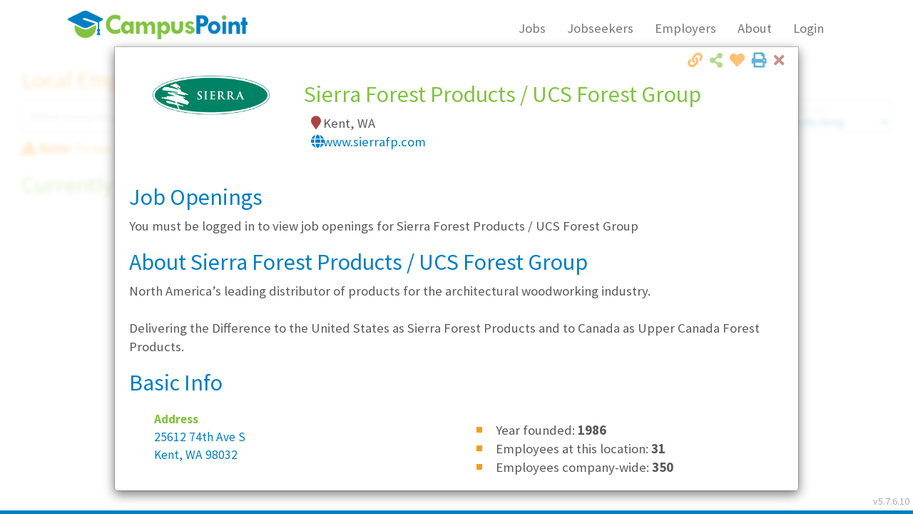

--- FILE ---
content_type: text/html; charset=utf-8
request_url: https://www.campuspoint.com/Employers/18357
body_size: 14752
content:
<!DOCTYPE html><html lang=en xmlns:v=urn:schemas-microsoft-com:vml><head><link href=//campuspointwebfiles.blob.core.windows.net/font-awesome/css/all.min.css rel=stylesheet><script>console.info("Check versions: ");var root={id:"vrs",ver:"5.7.6.10"};console.log(localStorage.getItem(root.id));localStorage.getItem(root.id)==null&&(localStorage.setItem(root.id,root.ver),localStorage.getItem(root.id)!="5.7.6.10"&&(window.location.href="/clear"))</script><meta name=description content="Find local entry level jobs and internships in Washington and Oregon.  Use CampusPoint to search for jobs, get your foot in the door, and start your career. Gain access to hundreds of local employers you won't find anywhere else. New job listings posted daily.  Have jobs emailed to you.  Search and apply online today."><meta name=keywords content="job,jobs,local jobs,job sites,job vacancies,find a job,job opportunity,job opportunities,search jobs,job search engines,internet jobs,internships,it jobs,computer jobs,entry level jobs,sales jobs,finance jobs,engineering jobs,legal jobs,human resources jobs,HR jobs,admin jobs,customer support jobs,customer care jobs,careers,technology jobs,managerial jobs,diversity,equal opportunity,career search,job descriptions,temp jobs,part-time jobs,contract jobs,temporary jobs,internships,job online,jobs online,online jobs,job opening,job openings,work,Washington job,Washington jobs,Oregon job,Oregon jobs,Seattle job,Seattle jobs,Portland job,Portland jobs,Bellevue Job,Bellevue Jobs,employment application,employment applications,part time job,part time jobs"><title></title><script>var AppVersionCurrent="5.7.6.10",forceClear=localStorage.getItem("force-clear"),SJQC;!forceClear;SJQC=!1</script><meta http-equiv=Cache-Control content=public><meta name=google-site-verification content=HCmWcRlapUEnSAS712_U64W_2iiXZBYGHhrf2umN1-E><meta charset=utf-8><meta http-equiv=X-UA-Compatible content="IE=edge"><meta http-equiv=Content-Language content=en-US><meta name=viewport content="width=device-width, initial-scale=1"><link rel=icon media=all type=image/x-icon href=//www.campuspoint.com/favicon.png><link rel="shortcut icon" media=all type=image/x-icon href=//www.campuspoint.com/favicon.png><link rel=apple-touch-icon href=/touch-icon-iphone-60x60.png><link rel=apple-touch-icon sizes=60x60 href=/touch-icon-ipad-76x76.png><link rel=apple-touch-icon sizes=114x114 href=/touch-icon-iphone-retina-120x120.png><link rel=apple-touch-icon sizes=144x144 href=/touch-icon-ipad-retina-152x152.png><script src=/scripts/jquery-3.6.4.min.js></script><script src=/scripts/bootstrap.min.js></script><link href="//fonts.googleapis.com/css?family=Source+Sans+Pro:400,200,200italic,300,300italic,400italic,600,900italic,900,700italic,700,600italic" rel="stylesheet prefech" type=text/css><link href=//netdna.bootstrapcdn.com/bootstrap/3.3.7/css/bootstrap.min.css rel=stylesheet><link href=//netdna.bootstrapcdn.com/bootstrap/3.3.7/css/bootstrap-theme.min.css rel=stylesheet><link href=//netdna.bootstrapcdn.com/font-awesome/4.7.0/css/font-awesome.min.css rel=stylesheet><link rel=stylesheet href=//use.fontawesome.com/releases/v5.15.4/css/all.css rel=stylesheet integrity=sha384-DyZ88mC6Up2uqS4h/KRgHuoeGwBcD4Ng9SiP4dIRy0EXTlnuz47vAwmeGwVChigm crossorigin=anonymous><link rel=stylesheet href="/minify/css?v=08MY6gfj_eNAG31hVXlCZPbaq6_OyILSDd7fmveaxuw1?ver=6319a67a-88ad-462c-8847-594bf8adf1c4"><!--[if lt IE 10]><script src=//ajax.googleapis.com/ajax/libs/jquery/1.11.3/jquery.min.js></script><![endif]--> <!--[if lt IE 9]><script src=//oss.maxcdn.com/libs/html5shiv/3.7.0/html5shiv.js></script><script src=//oss.maxcdn.com/libs/respond.js/1.4.2/respond.min.js></script><![endif]--><style>.carousel-inner>.item>img,.carousel-inner>.item>a>img{top:0}.disabled.btn.btn-success{opacity:1;background-color:#86bb84}</style><link rel=prerender href=/Jobs type=text/html><link rel=prerender href=/EmployerDirectory type=text/html><link rel=prerender href=/Jobseekers type=text/html><link rel=prerender href=/Home type=text/html><link rel=prerender href=/Contact type=text/html><link rel=prerender href=/About type=text/html><link rel=prerender href=EmployerSolutions type=text/html><script src=/assets/scripts/system/jquery.rwd-fb-plugin.js></script><script>try{console.log("Rendering Facebook Pixel");!function(n,t,i,r,u,f,e){n.fbq||(u=n.fbq=function(){u.callMethod?u.callMethod.apply(u,arguments):u.queue.push(arguments)},n._fbq||(n._fbq=u),u.push=u,u.loaded=!0,u.version="2.0",u.queue=[],f=t.createElement(i),f.async=!0,f.src=r,e=t.getElementsByTagName(i)[0],e.parentNode.insertBefore(f,e))}(window,document,"script","https://connect.facebook.net/en_US/fbevents.js");fbq("init","1136563963096358");fbq("track","PageView")}catch(ex){console.log("Facebook Pixel error")}</script><noscript><img height=1 width=1 style=display:none src="//www.facebook.com/tr?id=1136563963096358&amp;ev=PageView&amp;noscript=1"></noscript><body><div class=hidden>Title: <br> DateTime: 1/20/2026 7:45:41 AM<br> IsDebug: False<br> CS: Data Source=sql.campuspoint.com</div><div id=loading-zone class=hidden><div class=loading-mask></div><div class=loading-img></div></div><header><div class=nav-header></div><div class=row><div class=col-lg-1></div><div class=col-lg-10><div class="navbar navbar-default" role=navigation><div class=container-fluid><div class=navbar-header><a href=/Home class=navbar-brand> <img id=img-logo-main src=/assets/images/CampusPointLogo.png data-is-special=false data-org="" alt=CampusPoint title="Return to Home"> </a> <button class="navbar-toggle nav-main" data-toggle=collapse data-target=#SiteMainNav> <span class=sr-only>Toggle Navigation</span> <span class=icon-bar></span> <span class=icon-bar></span> <span class=icon-bar></span> </button><div class="btn-notifications btn-notifications-mobile hidden-sm hidden-md hidden-lg auth-in hidden-print hidden"><i class="fa fa-fw fa-commenting"></i><i class="badge alert-notifications hidden"></i></div></div><div class="navbar-collapse navbar-right collapse" id=SiteMainNav><div class="metro-container hidden visible-xs"><ul class="nav navbar-nav navbar-center"><li class=nav data-nav-selection=jobs><a href=/Jobs><i class="fa fa-search"></i> Jobs</a><li class="nav login-menu-out btn-register0 btn-registration-open"><a href=#><i class="fa fa-clipboard"></i> Register</a><li class=nav data-nav-selection=candidates><a href=/Jobseekers><i class="fa fa-graduation-cap"></i> Jobseekers</a><li class=nav data-nav-selection=employers><a href=/EmployerSolutions><i class="fa fa-briefcase"></i> Employers</a><li class=nav data-nav-selection=about><a href=/About><i class="fa fa-info-circle"></i> About</a><li class=nav><a href=/Contact><i class="fa fa-map-marker"></i> Contact</a><li class="nav login-menu-in btn-goto-dashboard"><a href=MyAccount><i class="fa fa-user"></i> My Account</a><li class="nav login-menu-out btn-login-show" data-nav-selection=myaccount><a href=#><i class="fa fas fa-sign-in-alt"></i> Login</a><li class="nav login-menu-in btn-logout"><a href=#><i class="fa fas fa-sign-out-alt"></i> Logout</a><li class="nav auth-group-cp login-menu-in-admin"><a class=btn-goto-dashboard href=/MyAccount><i class="fa fa-gear" style=display:block></i> Admin</a></ul></div><ul class="nav navbar-nav navbar-center hidden-xs"><li class=nav data-nav-selection=jobs><a href=/Jobs>Jobs</a><li class=nav data-nav-selection=candidates><a href=/Jobseekers>Jobseekers</a><li class=nav data-nav-selection=employers><a href=/EmployerSolutions>Employers</a><li class=nav data-nav-selection=about><a href=/About>About</a><li class="nav dropdown" data-nav-selection=myaccount><a class=dropdown-toggle data-toggle=dropdown> <span class="login-menu-in hidden"> My Account</span> <span class=login-menu-out> Login</span> </a><ul class=dropdown-menu><li class="login-menu-out hidden"><div id=nav-login class="panel-login login-auth-form"><span class=login-message></span><p><input placeholder="Username / Email Address" class="form-control login-username input-wrapper-none" type=email required><p><input placeholder=Password class="form-control login-password input-wrapper-none" type=password required><p><label><input type=checkbox class=login-rememberme checked> Keep me logged in</label><p><span class="btn btn-primary btn-group-justified btn-login">Login</span><p><a href=/AccountRecovery>Having trouble logging in?</a><p>Don't have an account? <a href=# class="btn btn-warning btn-group-justified btn-registration-open">Register</a><div class="panel-login login-loading hidden"><div class=loading-img></div></div></div><li class="login-menu-in btn-goto-dashboard hidden"><a href=MyAccount><i class="fa fa-home fa-fw"></i> Home</a><li class="login-menu-in hidden"><a href=/Logout data-action=logout class=btn-logout><i class="fa fa-power-off fa-fw"></i> Logout</a></ul></ul></div></div></div></div><div class=col-lg-1></div></div></header><form method=post action=./18357 id=form1><div class=aspNetHidden><input type=hidden name=__VIEWSTATE id=__VIEWSTATE value="hil9yKjN5ZWpGr5WYYG3aylKcZSsDWsHCVFVGu9WGfqeZqBcZJjaTvFly/wlrI/LBFcp38ZOLhU8v3DPcHxPqaV1OXNvNfT4Ckzj1hZjnbU="></div><div id=candidate-beta-header class="hidden auth-in"><a href="//candidates.campuspoint.com/?t=" target=_blank class=lnk-candidate-beta> <i class="far fa-lightbulb"></i> Try out our new mobile-friendly experience! </a> <a href="//play.google.com/store/apps/details?id=com.campuspoint.app&amp;pli=1&amp;pcampaignid=pcampaignidMKT-Other-global-all-co-prtnr-py-PartBadge-Mar2515-1" target=_blank><img style=height:58px alt="Get it on Google Play" src=//play.google.com/intl/en_us/badges/static/images/badges/en_badge_web_generic.png></a> <a href="//apps.apple.com/us/app/cp-candidates/id1451993651?ign-itscg=30200&amp;ign-itsct=apps_box_badge" target=_blank><img src="//tools.applemediaservices.com/api/badges/download-on-the-app-store/black/en-us?size=250x83&amp;releaseDate=1648166400?h=3717043d0f321dcc8077086dd33750a7" alt="Download on the App Store"></a></div><div class="menu-dashboard hidden-xs hidden-print hidden"><ul class=menu-dashboard-charms><li title="Manage your settings and account preferences"><a href=#account class=btn-account-prefs><i class="fa fa-user"></i> Hi, <span class=user-name-first></span></a><li title="Return to your dashboard"><a href=/MyAccount><i class="fa fa-home"></i> Home</a><li title="Search for jobs" class=row><a href=/Jobs> <i class="fa fa-search"></i> Jobs </a> <input type=search class="form-control txt-search input-wrapper-none" data-search-type=jobs id=menu-search placeholder="Search Jobs"><li title="View and manage upcoming interviews and events" class=btn-calendar><i class="fa fa-calendar"></i><i class="badge alert-calendar hidden"></i> Calendar<li title="View your notifications" class=btn-notifications><i class="fa fa-commenting"></i><i class="badge alert-notifications hidden"></i> Notifications<li title="Manage your timecard" class=btn-show-timecard><i class="fa fa-clock-o icn-ghosted disabled"></i> Timecard<li title="Edit, update, and manage your resume" class=btn-resume><i class="fa fa-file-alt"></i> Resume<li title="Signup for the Hot List" class=btn-hotlist-signup><i class="fa fa-fire"></i> Hot List<li title="Manage your settings and account preferences" class=btn-account-prefs><i class="fa fa-gear"></i> Settings<li title=Logout><a class=btn-logout data-action=logout href=/logout><i class="fa fa-power-off"></i> Logout</a></ul><ul class="menu-dashboard-collapse00 hidden"><li title="Manage your settings and account preferences" class=btn-account-prefs>Hi, <span class=user-name-first></span><li title="Return to your dashboard"><a href=/MyAccount>Home</a><li title="Search for jobs"><input type=search class="form-control txt-search input-wrapper-none" data-search-type=jobs id=menu-search placeholder="Search Jobs"><li title="View and manage upcoming interviews and events" class=btn-calendar>Calendar<li title="View your notifications" class=btn-notifications>Notifications<li title="Manage your timecard" class="btn-show-timecard icn-ghosted disabled">Timecard<li title="Edit, update, and manage your resume" class=btn-resume>Resume<li title="Signup for the Hot List" class=btn-hotlist-signup>Hot List<li title="Manage your settings and account preferences" class=btn-account-prefs>Settings<li title=Logout><a class=btn-logout data-action=logout href=/logout>Logout</a></ul></div><div class="menu-dashboard-mobile hidden-sm hidden-md hidden-lg visible-xs0 auth-in hidden-print hidden"><ul class=list-inline><li title="Return to your dashboard"><a href=/MyAccount><i class="fa fa-home"></i><br>Home</a><li title="Search for jobs"><a href=/Jobs><i class="fa fa-search"></i><br>Search</a><li title="View and manage upcoming interviews and events" class=btn-calendar><i class="fa fa-calendar"></i><i class="badge alert-calendar hidden"></i><br>Events<li title="Manage your timecard" class=btn-show-timecard><i class="fa fa-clock-o"></i><br>Timecard<li title="Edit, update, and manage your resume" class=btn-resume><i class="fa fa-file-alt"></i><br>Resume</ul></div><div class="notification-panel hidden-print hidden"><div class=notification-panel-collapse><i class="fa fa-angle-double-left" title="Click to show notifications"></i></div><div class=notification-panel-content-wrapper><div class=notication-panel-header><h4>Notifications <a class="fa fa-arrow-circle-o-right pull-right btn-close" href=#></a></h4></div><div class=notication-panel-content><ul class=notifications></ul></div><div class=notication-panel-actions></div></div></div><div id=content-container-main name=content-container-main><script>$(function(){var n={page:"Employers",action:"",id:18357};console.log("Routedata: ");console.log(n);Pages.fetch("Employers",!0,n)})</script></div><div id=footer-spacer class=hidden-print></div><footer class="hidden-print fixed fixed-bottom hidden-xs"><div class=footer-companies><div class="row row-seamless blue hidden-print"><div class=col-lg-1></div><div class=col-lg-10><div class=row-seamless><div class=col-md-12>Companies working with us</div></div></div><div class=col-lg-1></div></div><div class="row row-seamless hidden-print"><div class=col-lg-1></div><div class=col-lg-10 id=client-logos></div><div class=col-lg-1></div></div></div><div class="row row-seamless green footer-copyright"><div class=col-lg-12><div class="pull-left small">&copy; 2026 CampusPoint Corporation. All Rights Reserved.</div><div class="pull-right text-right"><a href="//www.facebook.com/CampusPoint/" target=_blank title="Like us on Facebook"><i class="fa fa-facebook-official"></i></a> <a href="//twitter.com/CampusPoint//" target=_blank title="Follow us on Twitter"><i class="fa fa-twitter"></i></a> <a href=//www.linkedin.com/company/campuspoint target=_blank title="Connect with us on LinkedIn"><i class="fa fa-linkedin"></i></a> <a href="//www.instagram.com/campuspointco/" target=_blank title="Follow us on Instragram"><i class="fa fa-instagram"></i></a> <a href=//www.yelp.com/biz/campuspoint-seattle-2 target=_blank title="Review us on Yelp!"><i class="fa fa-yelp"></i></a><div class="small pull-right"><span class=nav-pipe>|</span> <a href=# data-content-type=eoe target=modalmisc>Equal Opportunity</a> <span class=nav-pipe>|</span> <a href=# data-content-type=tos target=modalmisc>Terms of Use</a> <span class=nav-pipe>|</span> <a href=/Contact>Contact</a></div></div></div></div></footer><div class=badges-download-apps><a href="//play.google.com/store/apps/details?id=com.campuspoint.app&amp;pli=1&amp;pcampaignid=pcampaignidMKT-Other-global-all-co-prtnr-py-PartBadge-Mar2515-1" target=_blank><img style=height:58px alt="Get it on Google Play" src=//play.google.com/intl/en_us/badges/static/images/badges/en_badge_web_generic.png></a> <a href="//apps.apple.com/us/app/cp-candidates/id1451993651?ign-itscg=30200&amp;ign-itsct=apps_box_badge" target=_blank><img src="//tools.applemediaservices.com/api/badges/download-on-the-app-store/black/en-us?size=250x83&amp;releaseDate=1648166400?h=3717043d0f321dcc8077086dd33750a7" alt="Download on the App Store"></a></div><div class="notification-alert hidden"><i class="fa fa-times pull-right btn-close icn-ghosted text-danger"></i><div class=notification-status><h3 class="text-success notification-status-success hidden"><i class="fa fa-check-circle text-green"></i>Success!</h3><h3 class="text-danger notification-status-error hidden"><i class="fa fa-exclamation-triangle"></i>Error</h3><h3 class="text-danger notification-status-deleted hidden"><i class="fa fa-trash-o"></i>Deleted</h3><h3 class="text-danger notification-status-deleteq hidden"><i class="fa fa-trash-o"></i>Delete?</h3><h3 class="text-warning notification-status-warning hidden"><i class="fa fa-exclamation-circle"></i>Warning!</h3><h3 class="text-info notification-status-info hidden"><i class="fa fa-exclamation-circle"></i>Alert!</h3><h3 class="notification-status-custom hidden"><i class="fa fa-exclamation-circle"></i>Alert!</h3></div><div class=notification-message></div><div class=notification-actions><div class=col-xs-6><a class="btn btn-notification-left"></a></div><div class=col-xs-6><a class="btn btn-notification-right"></a></div></div></div><div class="notification-alert-mask hidden"></div><div class=aspNetHidden><input type=hidden name=__VIEWSTATEGENERATOR id=__VIEWSTATEGENERATOR value=20955C0B></div></form><span id=footer-version-id>v5.7.6.10</span><div class="modal modal-multi" id=mdlLogin data-keyboard=false tabindex=-1 role=dialog aria-labelledby=ModalLoginLabel aria-hidden=true><div class=modal-dialog><div class=modal-content><div class=modal-header><button type=button class=close data-dismiss=modal><span aria-hidden=true><i class="fa fa-close text-danger"></i></span><span class=sr-only>Close</span></button><h1>Login</h1></div><div class=modal-body style=overflow:auto;min-height:410px><div class="panel-login login-auth-form"><p class="login-auth-form-message text-danger text-bold">You must login to proceed</p><span class=login-message></span><p><input placeholder="Username / Email Address" class="form-control login-username input-wrapper-none" type=email required><p><input placeholder=Password class="form-control login-password input-wrapper-none" type=password required><p><label><input type=checkbox class=login-rememberme checked> Keep me logged in</label><p><span class="btn btn-primary btn-group-justified btn-login">Login</span><p><a href=/AccountRecovery>Having trouble logging in?</a><p>Don't have an account? <a href=# class="btn btn-warning btn-group-justified btn-registration-open" data-toggle=modal data-target=#mdl-register>Register</a><div class="panel-login login-loading hidden"><div class=loading-img></div></div></div></div></div></div></div><div class="modal fade modal-multi" id=mdl-password-verify data-keyboard=false data-backdrop=static tabindex=-1 role=dialog aria-labelledby=mdl-password-verify-label aria-hidden=true><div class=modal-dialog><div class=modal-content><div class=modal-header><button type=button class=close data-dismiss=modal><span aria-hidden=true><i class="fa fa-close text-danger"></i></span><span class=sr-only>Close</span></button><h1>Verify Password</h1></div><div class=modal-body style=overflow:auto><p>Authorization is required to continue. Please enter the password for:</p><span class=password-verify-message></span><p><input placeholder=Username class=form-control id=password-verify-username required disabled><p><input placeholder=Password class=form-control id=password-verify-password type=password required autocomplete=off><div class="row text-right"><div class="btn btn-default" data-dismiss=modal>Cancel</div><div class="btn btn-primary btn-password-verify">OK</div></div><div class="panel-login login-loading hidden"><div class=loading-img></div></div></div></div></div></div><div class="modal fade" id=mdlLogoutWarning tabindex=-1 role=dialog aria-labelledby=mdlLogoutWarningLable><div class=modal-dialog role=document><div class=modal-content><div class=modal-header><button type=button class=close data-dismiss=modal><span aria-hidden=true><i class="fa fa-close text-danger"></i></span><span class=sr-only>Close</span></button><h1 class=modal-title id=mdlLogoutWarningLable>Logout Warning</h1></div><div class=modal-body>It looks like you have been inactive for a while. Would you like to continue working, or would you like to logout? <br><br> If you do not make a choice, you will be automatically logged out in <strong id=lbl-lougout-warning-countdown></strong> seconds.</div><div class=modal-footer><button type=button class="btn btn-default" data-dismiss=modal>Continue Working</button> <a class="btn btn-primary" href=/Logout>Logout</a></div></div></div></div><div class="modal modal-multi" id=mdl-register tabindex=-1 role=dialog aria-labelledby=lbl-mdl-register aria-hidden=true><div class="modal-dialog modal-dialog-wide"><div class=modal-content><div class=modal-header><button type=button class=close data-dismiss=modal-confirm-close><i class="fa fa-close text-danger"></i><span class=sr-only>Close</span></button><h1 class=modal-title id=lbl-mdl-register>Jobseeker <span data-default-value=Registration id=lbl-registration-title>Registration</span></h1></div><div class=modal-body style=overflow:auto></div></div></div></div><div class="modal fade modal-multi" id=mdl-register-tos tabindex=-1 role=dialog aria-labelledby=lbl-mdl-register-tos aria-hidden=true><div class=modal-dialog><div class=modal-content><div class=modal-header><button type=button class=close data-dismiss=modal-confirm-close><i class="fa fa-close text-danger"></i><span class=sr-only>Close</span></button><h1 class=modal-title id=lbl-mdl-register-tos>CampusPoint Terms of Use</h1></div><div class=modal-body style=overflow:auto><p>CampusPoint is a free service that recruits for entry-level and early-career roles. Eligibility for our service requires that you are either:<ul class=bullet-list><li>An actively enrolled student at an accredited community college, technical college, or university who is currently pursuing a degree in a for-credit program; or<li>A graduate that has earned an associates, technical, or bachelors degree from an accredited college or university within the past 5</ul><p>While graduate students are welcome to register, CampusPoint jobs are not specifically intended for persons with graduate degrees (such as Masters, MBA, and other advanced degrees).<p>CampusPoint is an Equal Opportunity Employer.<p>Please <a href=Contact>contact us</a> if you are unable to complete registration online. We would be happy to assist you personally.</div></div></div></div><div class="modal fade" id=mdl-eri-request tabindex=-1 role=dialog aria-labelledby=EmployerERIModalLabel aria-hidden=true><div class="modal-dialog modal-dialog-wide"><div class=modal-content><div class=modal-header><button type=button class=close data-dismiss=modal><span aria-hidden=true><i class="fa fa-close text-danger"></i></span><span class=sr-only>Close</span></button><div class=modal-title id=EmployerERIModalLabel><h1>Request More Info</h1></div></div><div class=modal-body style=overflow:auto><div id=form-eri><div class=row>Thank you for your interest in CampusPoint. Please provide your information and we'll contact you soon, or you can visit <a href=/About>About Us/Contact</a> for more options.</div><div class=row><div class=col-sm-12><fieldset><legend>Which services are you interested in?</legend><div class=col-sm-4><label><input type=checkbox name=eri-Interest value=LED> Local Employer Directory</label></div><div class=col-sm-4><label><input type=checkbox name=eri-Interest value=TT> Temp/Temp-to-Hire</label></div><div class=col-sm-4><label><input type=checkbox name=eri-Interest value=DP> Direct Placement</label></div></fieldset></div></div><div class=row><div class=col-sm-12><fieldset><legend>Which markets are you interested in?</legend><div class=col-sm-4><label><input type=checkbox name=eri-markets value=0> All</label></div><div class=col-sm-4><label><input type=checkbox name=eri-markets value=1> Seattle</label></div><div class=col-sm-4><label><input type=checkbox name=eri-markets value=2> Portland</label></div><div class=col-sm-4><label><input type=checkbox name=eri-markets value=3> Phoenix</label></div><div class=col-sm-4><label><input type=checkbox name=eri-markets value=4> Austin</label></div><div class=col-sm-4><label><input type=checkbox name=eri-markets value=5> San Antonio</label></div><div class=col-sm-4><label><input type=checkbox name=eri-markets value=6> Dallas/Fort Worth</label></div><div class=col-sm-4><label><input type=checkbox name=eri-markets value=7> Houston</label></div></fieldset></div></div><hr><div class=row><div class=col-sm-6><input id=eri-Name placeholder="Your Name" class=form-control required></div><div class=col-sm-6><input id=eri-Title placeholder="Your Title" class=form-control></div></div><div class=row><div class=col-sm-6><input id=eri-Phone type=tel placeholder=Phone class=form-control></div><div class=col-sm-6><input id=eri-Email type=email placeholder=Email class=form-control required></div></div><div class=row><div class=col-sm-6><input id=eri-Company placeholder="Company Name" class=form-control></div><div class=col-sm-6><input id=eri-Website type=url placeholder=Website class=form-control></div></div><div class=row><div class=col-sm-12><textarea id=eri-Note placeholder="What would you like to know more about?" class=form-control maxlength=200></textarea></div></div></div><div class="row text-right"><div class=col-sm-12><button type=button class="btn btn-default" data-dismiss=modal>Close</button> <button type=button class="btn btn-success" id=btn-submit-eri>Submit</button></div></div></div></div></div></div><div class="modal fade" id=mdl-calendar tabindex=-1 role=dialog aria-labelledby=lbl-mdl-calendar aria-hidden=true><div class=modal-dialog><div class=modal-content><div class=modal-header><button type=button class=close data-dismiss=modal><i class="fa fa-close text-danger"></i><span class=sr-only>Close</span></button><h1 class=modal-title id=lbl-mdl-calendar></h1></div><div class=modal-body style=overflow:auto><div class="calendar calendar-schedule"></div></div></div></div></div><div class="modal fade" id=mdl-misc tabindex=-1 role=dialog aria-labelledby=ModalMiscLabel aria-hidden=true><div class=modal-dialog><div class=modal-content><div class=modal-header><button type=button class=close data-dismiss=modal><span aria-hidden=true><i class="fa fa-close text-danger"></i></span><span class=sr-only>Close</span></button><h1 id=mdl-misc-title><span id=mdl-misc-title-eoe class="hidden mdl-misc-view-toggle">Equal Opportunity Employer</span> <span id=mdl-misc-title-tos class="hidden mdl-misc-view-toggle">Terms & Conditions</span> <span id=mdl-misc-title-ajax class="hidden mdl-misc-view-toggle"></span></h1></div><div id=mdl-misc-body class=modal-body style=overflow:auto><div id=mdl-misc-content-eoe class="hidden mdl-misc-view-toggle">CampusPoint is an equal opportunity employer. Various federal, state and local laws prohibit discrimination on the basis of sex, race, religion, color, national origin, physical or mental disability, genetic information, marital status, age, sexual orientation, gender identity, military service, veteran status, or any other status protected by federal, state or local laws (ie., “protected class”), except where a bona fide occupational qualification applies. It is the policy of CampusPoint to fully comply with these laws under all circumstances, including but not limited to recruiting, hiring, placement, transfer, training, promotion, rates of pay, and other compensation, termination and all other terms, conditions and privileges of employment.<p>Questions about our policies as and Equal Opportunity Employer should be directed to <a href="mailto:hr@campuspoint.com?subject=EOE policies">hr@campuspoint.com</a> with the subject line "EOE Policies".</div><div id=mdl-misc-content-tos class="hidden mdl-misc-view-toggle"><p>For your convience, you may download our latest copy of our Terms & Conditions<p class=text-center><a href=/Downloads/CampusPointTermsAndConditions.pdf target=_blank class="btn btn-primary"> <i class="fa fa-download"> Terms & Conditions</i> </a></div><div id=mdl-misc-content-ajax class="hidden mdl-misc-view-toggle"></div></div></div></div></div><div class="modal fade" id=mdl-refer-a-friend tabindex=-1 role=dialog aria-labelledby=lbl-refer-a-friend><div class="modal-dialog modal-dialog-wide modal-dialog-tall" role=document><div class=modal-content><div class=modal-header><button type=button class=close data-dismiss=modal><span aria-hidden=true><i class="fa fa-close text-danger"></i></span><span class=sr-only>Close</span></button></div><div class=modal-body><img src=/Assets/Images/Refer-A-Friend.png class=img-responsive><div class=pad><h1 class=text-center>Refer-A-Friend Contest Rules</h1><h3>Eligibility</h3><ol><li>CampusPoint employees are not eligible to participate in the contest. However, if they refer somebody, the referral may participate.<li>All other individuals, including friends and family of CampusPoint employees, are eligible to participate.</ol><h3>Rules</h3><ol><li>CampusPoint must be notified of the referral upon interview check-in.<li>If the person referring is not present at check-in and will not be attending the interview, the person notifying CampusPoint must provide the name of the person referring them, and a contact phone number.<li>Both the person referring and the person being referred each receive a $5 Starbucks gift card. If both are attending the interview, both will receive a gift card immediately. If the person referring is not attending the interview CampusPoint will contact them and determine the best method for conveying the gift card, and request a picture for social media posting.<li>Multiple entries are allowed.<li>By participating in the contest, entrants give permission to use their name and image in conjunction with contest advertising and social media.<li>CampusPoint will draw one name on the last business day of May, June, July and August of 2016. The drawing starts over each month: the previous month’s entries are removed.<li>Drawing winners will be notified via the email address and/or phone number on file with CampusPoint.</ol><div class=text-center><a href=/Downloads/Refer-A-Friend_Flyer.pdf target=_blank class="btn btn-warning">Download</a></div></div></div></div></div></div><div class="modal modal-multi" id=mdl-job-led-detail tabindex=-1 role=dialog aria-labelledby=EmployerModalLabel aria-hidden=true><div class="modal-dialog modal-dialog-wide modal-dialog-tall"><div class=modal-content><div class=modal-header><button type=button class=close data-dismiss=modal><span aria-hidden=true><i class="fa fa-close text-danger"></i></span><span class=sr-only>Close</span></button><div class=mdl-action-center><a href=# id=action-print-details target=_blank class="close action-print"><i class="fa fa-print" title="Click to print"></i></a><div class="btn-auth-required favorites-action favorite-save close" data-ref-id="" data-fav-type=""><i class="fa fa-heart text-orange" title="Click to add to favorites"></i></div><div class="btn-auth-required btn-share-email close" data-toggle=collapse data-target=.modal-share-listing aria-expanded=false aria-controls=modal-share-listing><i class="fa fa-share-alt text-green" title="Click to email to a friend"></i></div><div class="btn-share-link close"><i class="fa fa-link text-orange" title="Click to copy link"></i></div><div class="action-share share-flyout hidden"><input placeholder="Copy and share this listing" class="form-control txt-share-link"></div></div><div class="modal-title row" id=EmployerModalLabel><h1>Loading...</h1></div></div><div class="modal-share-listing auth-in collapse"><div class=well><strong class=text-orange>Share this Listing</strong><div class="row row-seamless"><div class=col-sm-6><ul class="list-share-recipients list-unstyled"><li><input type=email class="txt-share-recipient form-control item-removable" placeholder="Email address" required><li class=item-addable><div class="btn-share-add-contact btn btn-success"><i class="fa fa-plus-circle" title="Add another contact (max 5)"></i></div></ul></div><div class=col-sm-6><input type=email id=txt-share-sender class="form-control txt-user-email" placeholder="Your email address" required readonly disabled> <textarea id=txt-share-listing-body class=form-control placeholder="Type your message here"></textarea><div class="row row-cmd row-seamless"><div class=col-xs-12><div class="btn-share-cancel btn btn-default" data-toggle=collapse data-target=.modal-share-listing>Cancel</div><div class="btn-share-send btn btn-primary"><i class="fa fa-paper-plane-o"></i> Send</div></div></div></div></div></div></div><div class=modal-body style=overflow:auto><img src=/Assets/Images/loading.GIF></div></div></div></div><div class=modal id=mdl-job-confidential tabindex=-1 role=dialog aria-labelledby=myModalLabel aria-hidden=true><div class=modal-dialog><div class=modal-content><div class=modal-header><button type=button class=close data-dismiss=modal><i class="fa fa-close text-danger"></i><span class=sr-only>Close</span></button><h1 class="modal-title text-primary" id=myModalLabel><i class="fa fa-exclamation-triangle"></i> Confidential Company</h1></div><div class=modal-body style=overflow:auto>This employer has requested that we temporarily withhold their name until a bit further in the hiring process. CampusPoint strongly believes in empowering you by giving you ALL the available information about a position, so please give us a call if you would like to learn more about this employer before making a decision to apply.</div></div></div></div><div class=modal id=mdl-confidential-listing-disclaimer tabindex=-1 role=dialog aria-labelledby=myModalLabel aria-hidden=true><div class=modal-dialog><div class=modal-content><div class=modal-header><button type=button class=close data-dismiss=modal><i class="fa fa-close text-danger"></i><span class=sr-only>Close</span></button><h1 class=modal-title id=myModalLabel><i class="fa fa-exclamation-triangle"></i> Confidential Company</h1></div><div class=modal-body style=overflow:auto>This employer has requested that we temporarily withhold their name until a bit further in the hiring process. CampusPoint strongly believes in empowering you by giving you ALL the available information about a position, so please give us a call if you would like to learn more about this employer before making a decision to apply.</div></div></div></div><div class="modal modal-multi" id=mdl-job-application-list role=dialog><div class="modal-dialog modal-dialog-tall"><div class=modal-content><div class=modal-header><button type=button class=close data-dismiss=modal><i class="fa fa-close text-danger"></i><span class=sr-only>Close</span></button><h1 class="modal-title text-primary">Job Applications</h1></div><div class="modal-body job-app-list-content" style=overflow:auto></div><div class="modal-footer text-right"><a href=#apps class="btn btn-success">Show All</a></div></div></div></div><div class="modal modal-multi" id=mdl-job-application-cancel-confirm role=dialog data-app-ref-id=""><div class="modal-dialog modal-dialog-tall"><div class=modal-content><div class=modal-header><button type=button class=close data-dismiss=modal><i class="fa fa-close text-danger"></i><span class=sr-only>Close</span></button><h1 class="modal-title text-primary"><span class=lbl-job-app-action-type>Cancel</span> Job Application</h1></div><div class=modal-body style=overflow:auto>Would you like to <span class=lbl-job-app-action-type>cancel</span> your application?</div><div class="modal-footer text-right"><div class="btn btn-warning recover" data-job-app-remove-type=cancel>Undelete</div><div class="btn btn-danger delete" data-job-app-remove-type=cancel>Delete</div><div class="btn btn-info" data-job-app-remove-type=save-for-later>Save for Later</div><div class="btn btn-default" data-dismiss=modal>Nevermind</div></div></div></div></div><div class="modal modal-multi" id=mdl-job-application tabindex=-1 role=dialog aria-labelledby=lbl-mdl-job-application aria-hidden=true><div class="modal-dialog modal-dialog-tall"><div class=modal-content><div class=modal-header><button type=button class=close data-dismiss=modal><i class="fa fa-close text-danger"></i><span class=sr-only>Close</span></button><h1 class="modal-title text-primary" id=lbl-mdl-job-application>Job Application</h1><strong class=text-blue id=job-app-title></strong></div><div class=modal-body style=overflow:auto><div id=job-app-resume-check class="toggle-job-app hidden"><p class="text-danger text-center text-strong"><i class="fa fa-exclamation-triangle"></i> Application Not Accepted<p>We can’t take your application seriously until we have a little more information in your resume.<div class="btn btn-block btn-primary btn-resume">Edit My Resume</div></div><div id=job-app-questionaire class="toggle-job-app hidden job-app-questionaire" data-saved-app-id=0><p class=hidden>Before sending your resume, we would like to ask you a few questions.<div class=job-app-questionaire-content></div><div class=hidden><p>What is the best phone number to reach you at?<p><input type=tel id=txt-job-app-phone class=form-control data-error-type-numberic=true placeholder="Phone Number" required data-error-type=phone></div><div class=row><div class="col-sm-2 save-for-later-spacer"></div><div class="col-sm-3 col-xs-3"><div class="btn btn-block btn-default text-warning" data-dismiss=modal id=btn-job-app-cancel>Cancel</div></div><div class="col-sm-4 col-xs-5 save-for-later-button"><div class="btn-job-app-submit btn-job-app-save-for-later btn btn-block btn-info">Save for Later</div></div><div class="col-sm-3 col-xs-4"><div class="btn-job-app-submit btn btn-block btn-success">Submit</div></div></div></div><div id=job-app-fsi-check class="toggle-job-app text-center hidden"><p class="text-strong text-center text-warning"><i class="fa fa-exclamation-circle"></i> Application accepted HOWEVER …<p>We cannot recommend you for any job until we meet you. Schedule an interview with us which is conducted in a small, group format. Tell us what you want – help us help YOU.<div class="btn btn-block btn-warning btn-calendar btn-calendar-interviews">Schedule Your Interview</div></div><div id=job-app-complete class="toggle-job-app text-center hidden"><p class="text-strong text-center text-success">Thank you for applying.<p>To check the status of your applications visit your AppTracker.<div class=col-sm-6><a href=/MyAccount class="btn btn-block btn-success">Go to Your AppTracker</a></div><div class=col-sm-6><div class="btn btn-block btn-success" data-dismiss=modal>Back to Jobs</div></div></div><div id=job-app-loading class="toggle-job-app text-center hidden"><i class="fa fa-4x fa-pulse fa-spinner"></i></div></div></div></div></div><div class="modal fade" id=mdl-FSI tabindex=-1 role=dialog aria-labelledby=lbl-mdl-fsi aria-hidden=true><div class="modal-dialog modal-dialog-tall"><div class=modal-content><div class=modal-header><button type=button class=close data-dismiss=modal><i class="fa fa-close text-danger"></i><span class=sr-only>Close</span></button><h3 class="modal-title text-center" id=lbl-mdl-fsi>FirstStep Interview</h3></div><div class=modal-body style=overflow:auto><div id=pnl-fsi-entry class="toggle-fsi hidden"><div id=fsi-schedule-content></div></div><div id=pnl-fsi-loading class=text-center><img src=/Assets/Images/loading.gif></div><div id=pnl-fsi-schedule-complete class="toggle-fsi text-center hidden"><h3 class=text-center>Success!</h3><p>Your FirstStep Interview has been successfully scheduled.<p class="btn btn-success text-center" data-dismiss=modal>Close</div></div></div></div></div><div class="modal fade" id=mdlSaveDialog tabindex=-1 role=dialog aria-labelledby=EnrollmentLabel aria-hidden=true><div class=modal-dialog><div class=modal-content><div class=modal-header><button type=button class=close data-dismiss=modal><span aria-hidden=true><i class="fa fa-close text-danger"></i></span><span class=sr-only>Close</span></button></div><div class=modal-body style=overflow:auto><div class="status-toggle status-toggle-saving"><div class=text-center><h1 class=cta-modal-header><i class="fa fa-clock-o text-info cta-icon"></i><br> <span class=text-info>Saving...</span></h1><div class="progress progress-striped active" role=progressbar aria-valuemin=0 aria-valuemax=100 aria-valuenow=0><div class="progress-bar progress-bar-success" style=width:0% data-dz-uploadprogress></div></div></div></div><div class="status-toggle status-toggle-deleted"><div class=text-center><h1 class=cta-modal-header><i class="fa fa-trash-o text-danger cta-icon"></i><br> <span class=text-danger>Deleted</span></h1><div id=status-message-deleted>This item has been successfully removed.</div><h1 class=text-center><a href="javascript:ChangeSaveModalStatus(&#34;close&#34;)" id=status-link-deleted class="btn btn-danger btn-lg">OK!</a></h1></div></div><div class="status-toggle status-toggle-save-success"><div class=text-center><h1 class=cta-modal-header><i class="fa fa-check-circle text-success cta-icon"></i><br> <span class=text-success>Success!</span></h1><div id=status-message-success></div><h1 class=text-center><a href=# id=status-link-success class="btn btn-success btn-lg">OK!</a></h1></div></div><div class="status-toggle status-toggle-save-fail"><div><h1 class="cta-modal-header text-capitalize"><i class="fa fa-times-circle text-danger cta-icon"></i><br> <span class=text-danger>Error!</span></h1><ul class="error-list text-danger list-unstyled-0"></ul><h1 class=text-center><button type=button class="btn btn-danger btn-lg" data-dismiss=modal>Retry</button></h1></div></div><div class="status-toggle status-toggle-warning"><div><h1 class="cta-modal-header text-center"><i class="fa fa-exclamation-triangle text-warning cta-icon"></i><br> <span class=text-warning>Warning!</span></h1><ul class="error-list text-warning list-unstyled"></ul><h1 class=text-center><button type=button class="btn btn-warning btn-lg" data-dismiss=modal>ok</button></h1></div></div></div></div></div></div><div class="modal fade" id=mdl-browser-alert tabindex=-1 role=dialog><div class=modal-dialog role=document><div class=modal-content><div class=modal-header><button type=button class=close data-dismiss=modal><span aria-hidden=true><i class="fa fa-close text-danger"></i></span><span class=sr-only>Close</span></button><h1 class="modal-title text-info text-center"><i class="fa fa-fw fa-info-circle"></i> Alert</h1></div><div class=modal-body>Internet Explorer has some known issues on our site. We strongly suggest using Edge, Firefox or Chrome to experience the full capabilities.<p class=text-center><a href="//developer.microsoft.com/en-us/microsoft-edge/" target=_blank title="Download Edge"> <i class="fa fa-fw fa-edge fa-3x"></i> </a> <a href="//www.firefox.com/" target=_blank title="Download FireFox"> <i class="fa fa-fw fa-firefox fa-3x"></i> </a> <a href="//www.google.com/chrome/" target=_blank title="Download Google Chrome"> <i class="fa fa-fw fa-chrome fa-3x"></i> </a></div></div></div></div><div class="modal fade modal-multi" id=mdl-employee-docs data-keyboard=false data-backdrop=static tabindex=-1 role=dialog aria-labelledby=mdl-password-verify-label aria-hidden=true><div class=modal-dialog><div class=modal-content><div class=modal-header><button type=button class=close data-dismiss=modal><span aria-hidden=true><i class="fa fa-close text-danger"></i></span><span class=sr-only>Close</span></button><h1>Important Employee Docs</h1></div><div class=modal-body style=overflow:auto>Coming Soon!</div></div></div></div><div class="modal fade" id=mdl-resume tabindex=-1 role=dialog aria-labelledby=lbl-mdl-resume aria-hidden=true><div class="modal-dialog modal-dialog-wide modal-dialog-tall"><div class=modal-content><div class=modal-header style=padding-bottom:0><div class=row><button type=button class=close data-dismiss=modal-confirm-close><i class="fa fa-close text-danger"></i><span class=sr-only>Close</span></button> <i class="btn-resume-help fa fa-question-circle text-orange modal-action" title="Click here to get help with the resume editor"></i> <a id=action-print-details class="close action-print" target=_blank href=/Print/MyResume> <i class="fa fa-print"></i> </a> <i class="fa fa-eye text-blue btn-resume-preivew modal-action" title="Preview Resume"></i></div><h1 class="modal-title row" id=lbl-mdl-resume>My Resume <span class="pull-right text-green text-normal-size text-strong resume-hearder-score alert-no-show"> Score: <span id=resume-hearder-score-value>0</span> <span class=resume-help-score> <i class="fa fa-question-circle btn-help-score"></i> </span> <br> <a href=#pnl-resume-importer data-toggle=collapse class="btn btn-primary btn-sm btn-resume-import"><i class="fa fa-download" style=padding-left:0></i> Import</a> </span></h1><div class="panel panel-collapse collapse" id=pnl-resume-importer><ul class="nav nav-tabs"><li class=active><a href=#resume-import-file data-toggle=tab>File</a><li class=hidden><a href=#resume-import-preview data-toggle=tab>Preview</a></ul><div class=tab-content><div class="tab-pane active" id=resume-import-file><div class=resume-import-uploading><i class="fa fa-spinner fa-pulse fa-4x"></i></div><div class=row><div class=col-sm-8><input type=file id=file-resume-import class="form-control input-wrapper-none" data-placeholder="Choose your resume file" accept=.doc,.docx,.odt,.pdf,.rtf,.tex,.txt,.wks,.wps,.wpd,.pages></div><div class=col-sm-2><div class="btn btn-success" id=btn-resume-import-upload>Upload</div></div><div class=col-sm-2><div class="btn btn-default text-warning" data-target=#pnl-resume-importer data-toggle=collapse>Cancel</div></div></div></div><div class="tab-pane active" id=resume-import-preview></div></div></div><div class=visible-xs style=height:10px></div><select id=lst-resume-view class="form-control visible-xs resume-preview-hide resume-jump-list" data-placeholder="Jump to Section"><option value=contact>Contact Info<option value=education>Education<option value=employment>Employment<option value=skills>Skills<option value=activities>Activities<option value=coursework>Coursework<option value=certificates>Certifications<option value=awards>Awards</select><ul id=tabs-resume-view class="nav nav-tabs hidden-xs resume-preview-hide resume-jump-list" role=tablist><li role=presentation class=active><a href=#edit aria-controls=contact role=tab data-toggle=tab>Contact</a><li role=presentation><a href=#view aria-controls=education role=tab data-toggle=tab>Education</a><li role=presentation><a href=#view aria-controls=employment role=tab data-toggle=tab>Employment</a><li role=presentation><a href=#view aria-controls=skills role=tab data-toggle=tab>Skills</a><li role=presentation><a href=#view aria-controls=activities role=tab data-toggle=tab>Activities</a><li role=presentation><a href=#view aria-controls=coursework role=tab data-toggle=tab>Coursework</a><li role=presentation><a href=#view aria-controls=certificates role=tab data-toggle=tab>Certifications</a><li role=presentation><a href=#view aria-controls=awards role=tab data-toggle=tab>Awards</a></ul></div><div class=modal-body style=overflow:auto;padding-top:0><div id=pnl-resume-content class="toggle-modal-content toggle-resume-view hidden0"><div id=resume-editor-content class=tab-content></div></div><div id=pnl-resume-loading class="toggle-modal-loading text-center"><img src=/Assets/Images/loading.GIF id=img-resume-loading></div></div></div></div></div><div class=modal id=mdl-resume-verify><div class="modal-dialog modal-dialog-wide"><div class=modal-content><div class=modal-header><h1 class=modal-title>Resume Verification</h1></div><div class=modal-body></div></div></div></div><div class="modal fade" id=mdl-account-prefs tabindex=-1 role=dialog aria-labelledby=lbl-mdl-account-prefs aria-hidden=true><div class="modal-dialog modal-dialog-wide modal-dialog-tall"><div class=modal-content><div class=modal-header><button type=button class=close data-dismiss=modal><i class="fa fa-close text-danger"></i><span class=sr-only>Close</span></button><h1 class=modal-title id=lbl-mdl-account-prefs>My Preferences</h1><ul id=tabs-account-prefs class="nav nav-tabs" role=tablist><li role=presentation class=active><a href=#account aria-controls=account role=tab data-toggle=tab>Account Settings</a><li role=presentation><a href=#address aria-controls=address role=tab data-toggle=tab>Address / Phone</a><li role=presentation><a href=#payroll aria-controls=payroll role=tab data-toggle=tab>Payroll Settings</a><li role=presentation><a href=#filters aria-controls=filters role=tab data-toggle=tab>Job Filters</a><li role=presentation><a href=#communication aria-controls=communication role=tab data-toggle=tab>Communication</a></ul></div><div class=modal-body style=overflow:auto><div id=pnl-account-pres-form class="toggle-modal-content toggle-account-prefs hidden"><div id=account-prefs-content class=tab-content></div></div><div id=pnl-account-prefs-loading class="toggle-modal-loading text-center"><img src=/Assets/Images/loading.GIF></div></div></div></div></div><div class="modal fade" id=mdl-account-cancel data-keyboard=false data-backdrop=static tabindex=-1 role=dialog aria-labelledby=lbl-mdl-account-cancel aria-hidden=true><div class=modal-dialog><div class=modal-content><div class=modal-header><button type=button class=close data-dismiss=modal><i class="fa fa-close text-danger"></i><span class=sr-only>Close</span></button><h1 class="modal-title text-danger" id=lbl-mdl-account-cancel><i class="fa fa-fw fa-exclamation-triangle"></i> Cancel My Account</h1></div><div class=modal-body style=overflow:auto><div class=hidden><div class=row><div class=col-sm-12>We're sorry, but your account cannot be closed at this time. You are currently working TempTern job. If you feel that this is incorrect please email <a href="mailTo:info@campuspoint.com?subject=-1">info@campuspoint.com</a> and explain.</div></div><div class="btn btn-danger pull-right" data-dismiss=modal>Ok</div></div><div><div class=row><div class=col-sm-12><p><strong class=text-danger>Permanently Remove Account</strong><br> We hope that you are cancelling because you have found a job. If so, congratulations. We would appreciate it if you would please check any reasons that explain why you are cancelling.</p><strong>Why are you cancelling your account?</strong><ul class=list-unstyled><li><label><input type=checkbox id=chk-account-del-job> Found a job</label><li><label><input type=checkbox id=chk-account-del-not-looking> No longer looking for a job</label><li><label><input type=checkbox id=chk-account-del-not-useful> Did not find service useful</label><li><label><input type=checkbox id=chk-account-del-not-eligible> No longer eligible for CampusPoint</label><li><label><input type=checkbox id=chk-account-del-other> Other <input class=form-control id=txt-account-del-other placeholder="other reason"></label></ul><p><strong>Where did you find a job?</strong> <textarea id=txt-account-del-job-name class=form-control placeholder="Where did you find a job?"></textarea><p><strong>Additional Comments</strong> <textarea id=txt-account-del-comments class=form-control placeholder="Additional Comments"></textarea></div></div><div class=row><div class="col-sm-12 text-center"><strong class="text-danger text-center">Are you sure you wish to close your account?</strong></div></div><div class=row><div class=col-sm-6><div id=btn-account-cancel-submit class="btn btn-danger">Yes, delete my account</div></div><div class=col-sm-6><div class="btn btn-success" data-dismiss=modal>No, leave my account active</div></div></div></div></div></div></div></div><div class="modal fade" id=mdl-timecard tabindex=-1 role=dialog aria-labelledby=lbl-mdl-timecard aria-hidden=true><div class="modal-dialog modal-dialog-tall"><div class=modal-content><div class=modal-header><button type=button class=close data-dismiss=modal-confirm-close><i class="fa fa-close text-danger"></i><span class=sr-only>Close</span></button><h1 class=modal-title id=lbl-mdl-timecard>Timecard</h1><div class="row row-seamless"><div class=col-sm-3>Job Title:</div><div class=col-sm-9><select class="form-control input-wrapper-none lst-timecard-jobs" placeholder="Job Title"></select></div></div></div><div class=modal-body style=overflow:auto><div class="pnl-timecard-entry toggle-timecard hidden"><p class="text-bold timecard-timespan-label"><div class=timecard-content></div></div><div class="text-center hidden timecard-loading"><img src=/Assets/Images/loading.gif style="margin:0 auto"></div></div><div class=modal-footer><div class="archive-hidden hidden"><span class=pull-left>Regular Hours: <strong class=timecard-total-reg></strong> Overtime Hours: <strong class=timecard-total-ot></strong></span> <strong class=pull-right>Total Hours: <strong class=timecard-total-week></strong></strong><div class=clearfix></div><p class="btn btn-primary pull-right action-submit btn-timecard-submit btn-timecard-submit">Submit Week</div></div></div></div></div><div class="modal fade" id=mdl-hotlist tabindex=-1 role=dialog aria-labelledby=lbl-mdl-hotlist aria-hidden=true><div class="modal-dialog modal-dialog-wide modal-dialog-tall"><div class=modal-content><div class=modal-header><button type=button class=close data-dismiss=modal><i class="fa fa-close text-danger"></i><span class=sr-only>Close</span></button><h1 class=modal-title id=lbl-mdl-hotlist>Hot List Signup</h1></div><div class=modal-body style=overflow:auto><div id=pnl-hotlist-entry class="toggle-hotlist hidden"><div id=hotlist-content></div></div><div id=pnl-hotlist-loading class=text-center><img src=/Assets/Images/loading.GIF></div></div></div></div></div><div class="modal fade" id=mdl-facebook-auth tabindex=-1 role=dialog aria-labelledby=lbl-mdl-facebook-auth aria-hidden=true><div class="modal-dialog modal-dialog-wide modal-dialog-tall"><div class=modal-content><div class=modal-header><button type=button class=close data-dismiss=modal><i class="fa fa-close text-danger"></i><span class=sr-only>Close</span></button><h1 class=modal-title id=lbl-mdl-facebook-auth>Facebook Authorization</h1></div><div class=modal-body style=overflow:auto><iframe id=iframe-facebook-auth src=""></iframe></div></div></div></div><div class="modal fade" id=mdl-next-steps tabindex=-1 role=dialog aria-labelledby=lbl-mdl-next-steps aria-hidden=true><div class="modal-dialog modal-dialog-wide modal-dialog-tall"><div class=modal-content><div class="modal-header hidden"><button type=button class=close data-dismiss=modal><i class="fa fa-close text-danger"></i><span class=sr-only>Close</span></button><h1 class=modal-title id=lbl-mdl-next-steps>Facebook Authorization</h1></div><div class=modal-body style=overflow:auto;height:600px><div id=carousel-next-steps class="carousel slide" data-interval=false><ol class="carousel-indicators hidden-xs"><li data-target=#carousel-example-generic data-slide-to=0 class=active><li data-target=#carousel-example-generic data-slide-to=1><li data-target=#carousel-example-generic data-slide-to=2><li data-target=#carousel-example-generic data-slide-to=3><li data-target=#carousel-example-generic data-slide-to=4></ol><div style=width:100%;height:50px></div><div class=carousel-inner role=listbox><div class="item active"><div class=row><div class=col-sm-4></div><div class=col-sm-4><h3 class=text-center>Welcome to</h3><img src=/Assets/Images/CampusPointLogo.png class=img-responsive style=margin-bottom:20px></div><div class=col-sm-4></div></div><div class=row><div class="col-sm-2 col-xs-1"></div><div class="col-sm-8 col-xs-10 text-justify">We’re your early-career recruiting experts. Our focus is on YOU—college students and recent college graduates up to about 6 years out of school—and our passion is to recruit you on behalf of the hundreds of local employers that we represent. We’re your job advocate, and our services are <strong>FREE</strong> to you!</div><div class="col-sm-2 col-xs-1"></div></div></div><div class=item><div class=row><div class=col-sm-1></div><div class=col-sm-4><img src=/Assets/Images/NextSteps/NextStep01.png class=img-responsive></div><div class="col-sm-6 text-justify"><h3 class=text-center>Step 1</h3>Complete your <strong class=text-warning>contact information</strong>, <strong class=text-warning>education</strong> and <strong class=text-warning>job history</strong>. This is the minimum information our recruiters need to sing your praises to the companies with which we work. There is no page limit to our CampusPoint resumes, so use that to your advantage —the more we know about you, the harder we can work on your behalf!</div><div class=col-sm-1></div></div></div><div class=item><div class=row><div class=col-sm-1></div><div class=col-sm-4><img src=/Assets/Images/NextSteps/NextStep02.png class=img-responsive></div><div class="col-sm-6 text-justify"><h3 class=text-center>Step 2</h3>Once your resume is complete, the next step is to apply for jobs. <strong class=text-orange>Apply for as many jobs as you like!</strong> More job applications = greater chances for finding that perfect fit for you. And your job applications won’t disappear into a black hole —you can see the status of your applications on App Tracker.</div><div class=col-sm-1></div></div></div><div class=item><div class=row><div class=col-sm-1></div><div class=col-sm-4><img src=/Assets/Images/NextSteps/NextStep03.png class=img-responsive></div><div class="col-sm-6 text-justify"><h3 class=text-center>Step 3</h3>We can’t send you to interview with our employers until we’ve met you first, so schedule your FirstStep Interview (FSI) soon at one of our local CampusPoint offices. Attending an FSI, which is conducted in a small group format, greatly increases your chances of landing the perfect position for you, so come in and let’s get to know each other!</div><div class=col-sm-1></div></div></div><div class=item><div class=row><div class=col-sm-1></div><div class=col-sm-4><img src=/Assets/Images/NextSteps/NextStep04.png class=img-responsive></div><div class="col-sm-6 text-justify"><h3 class=text-center>Step 4</h3>After you apply for jobs, we’ll talk you up to those employers. We organize all phone and in-person interviews with the employers, and work on your behalf to manage your job offer and the hiring process.<div class=text-center style=margin-top:20px><div class="btn btn-warning" id=btn-welcome-ok>Ok, got it!</div></div></div><div class=col-sm-1></div></div></div></div><a class="left carousel-control" href=#carousel-example-generic role=button data-slide=prev> <span class="glyphicon glyphicon-chevron-left" aria-hidden=true></span> <span class=sr-only>Previous</span> </a> <a class="right carousel-control" href=#carousel-example-generic role=button data-slide=next> <span class="glyphicon glyphicon-chevron-right" aria-hidden=true></span> <span class=sr-only>Next</span> </a></div></div></div></div></div><script>var ApiUrl="https://api.campuspoint.com",appRoot="/",cdn={images:"https://campuspointwebfiles.blob.core.windows.net/images/www/"},debug=!1,isloggedin,userid,tablesortorder=[[0,0]],modalMulti=!1;$(function(){isloggedin=Auth.user==null?!1:!0;isloggedin&&(userid=Auth.user.UserID)})</script><script>var defaultSearchUrl="/Jobs",defaultSearchParams="",headerheight,rotatespeed=5e3</script><script src="/minify/Insights?v=7BgxON9BJomfU4dEJf4n7Cbyymp9ArQt7KmQ8MUgo8s1?ver=7c27726c-5363-4804-8d47-cebbb65fb8ad"></script><script src="/minify/plugins?v=pTc297IcDj4MmqKEfqgqbhiIhrwn1vPtx8UnxLa0cGo1?ver=7c27726c-5363-4804-8d47-cebbb65fb8ad"></script><script src="/minify/system?v=R9iiiTVHnWUBya9v5WIuU8h2KqQNZrYo_645X5wPnv01?ver=7c27726c-5363-4804-8d47-cebbb65fb8ad"></script><script src="/minify/social?v=efuv2w6NJbmvyifNoWv_MXtGtC9COgAcvrixKQsdmW01?ver=7c27726c-5363-4804-8d47-cebbb65fb8ad"></script><script src="/minify/pages?v=_haaN7HTA75VJ72yMaPo_2jfmwmr0C45_2IjbTGIioU1?ver=7c27726c-5363-4804-8d47-cebbb65fb8ad"></script><script src="/minify/candidates?v=oruOtI-NObZlgMPKSDFsnowRKqWXcwg5w_sBDlOc7Bg1?ver=7c27726c-5363-4804-8d47-cebbb65fb8ad"></script><script src="/minify/js?v=G7Ps9QOmsNRS_YTVyh1yAKH-04tHmd7QqktHch35tkc1?ver=7c27726c-5363-4804-8d47-cebbb65fb8ad"></script><script>$(function(){Navigation.setActive("companies");setTimeout(function(){$("#alert-environment-notice").animate({opacity:0},500).remove()},2500)})</script><script src=//cdn.tiny.cloud/1/ns5luj33rmorsuxikh1ntz2ot3xmkjzb7dueep9sksfht5g6/tinymce/6/tinymce.min.js referrerpolicy=origin></script><script src=//cdnjs.cloudflare.com/ajax/libs/clipboard.js/1.5.12/clipboard.min.js></script><link rel=stylesheet href=//cdnjs.cloudflare.com/ajax/libs/font-awesome/5.15.0/css/all.min.css>

--- FILE ---
content_type: text/html
request_url: https://www.campuspoint.com/static/directory.html?_=1768895142553
body_size: 928
content:
<div class="page-top header-no-image"></div>

<div class="container-fluid hidden-print">
    <div class="col-sm-12">
        <div id="employer-directory-top"></div>
        <h1>Local Employer Directory</h1>
    </div>
    <div class="col-sm-8">
        <div class="input-group">
            <input type="text" id="search-employers" class="form-control txt-search-0 filter-led0" placeholder="What company can we help you find?" data-search-path="/Employers/" value="" />
            <div class="input-group-btn">
                <div class="btn btn-primary" id="btn-search-employers"><i class="fa fa-search"></i></div>
            </div>
        </div>
        <span class="directory-welcome hidden">
            CampusPoint has collected information about <strong class="lbl-employers-count"></strong>
            companies in <span class="lbl-employers-market"></span>.
            <span class="auth-in">
                Currently, <strong class="lbl-employers-job-count"></strong> companies have openings for you to explore.
            </span>
        </span>
        <span class="text-orange auth-out">
            <i class="fa fa-exclamation-triangle text-orange"></i> <strong>Note: </strong> To see some details, such as available jobs, you must login, or
            <a href="/Register">register</a>.
        </span>

    </div>
    <div class="col-sm-2">
        <select class="form-control lst-markets filter-led" data-placeholder="Market Filter"></select>
        <div class="btn-group hidden">
            <div data-market-id="0" data-market-label="all cities we service" class="btn btn-group btn-primary btn-led-filter-market active">All</div>
            <div data-market-id="2" data-market-label="Portland Metro" class="btn btn-group btn-primary btn-led-filter-market">PDX</div>
            <div data-market-id="1" data-market-label="Seattle" class="btn btn-group btn-primary btn-led-filter-market">SEA</div>
        </div>
    </div>
    <div class="col-sm-2">
        <select class="form-control lst-filter-market filter-led" data-placeholder="Company Filter">
            <option value="featured">Currently Hiring</option>
            <!--
            <option value="a-l">Filter: A-L</option>
            <option value="m-o">Filter: M-O</option>
            <option value="p-z">Filter: P-Z</option>
            -->
            <option value="all">All Employers</option>
        </select>
    </div>
    <div class="col-sm-12">

    </div>
</div>
<div class="container-fluid visible-print">
    This content is not available for print.
</div>

<div class="container-fluid hidden-print">
    <div class="col-md-12">
        <h3 class="lbl-employers-market-filter">Currently Hiring</h3>
    </div>
    <div id="status-results"></div>
    <ul class="list-inline category-list employer-directory-list featured"></ul>
</div>


<!--
            <ul class="list-inline category-list hidden">
            <li class="list-header hidden" data-filter-group="featured"><h1>Search Results</h1></li>
            <li class="list-header" data-filter-group="al"><h1>Showing A-L</h1></li>
            <li class="list-header hidden" data-filter-group="mo"><h1>Showing M-O</h1></li>
            <li class="list-header hidden" data-filter-group="pz"><h1>Showing P-Z</h1></li>
        </ul>

-->


--- FILE ---
content_type: text/css; charset=utf-8
request_url: https://www.campuspoint.com/minify/css?v=08MY6gfj_eNAG31hVXlCZPbaq6_OyILSDd7fmveaxuw1?ver=6319a67a-88ad-462c-8847-594bf8adf1c4
body_size: 21061
content:
.checkbox label .toggle,.checkbox-inline .toggle{margin-left:-20px;margin-right:5px}.toggle{position:relative;overflow:hidden}.toggle input[type=checkbox]{display:none}.toggle-group{position:absolute;width:200%;top:0;bottom:0;left:0;transition:left .35s;-webkit-transition:left .35s;-moz-user-select:none;-webkit-user-select:none}.toggle.off .toggle-group{left:-100%}.toggle-on{position:absolute;top:0;bottom:0;left:0;right:50%;margin:0;border:0;border-radius:0}.toggle-off{position:absolute;top:0;bottom:0;left:50%;right:0;margin:0;border:0;border-radius:0}.toggle-handle{position:relative;margin:0 auto;padding-top:0;padding-bottom:0;height:100%;width:0;border-width:0 1px}.toggle.btn{min-width:59px;min-height:34px}.toggle-on.btn{padding-right:24px}.toggle-off.btn{padding-left:24px}.toggle.btn-lg{min-width:79px;min-height:45px}.toggle-on.btn-lg{padding-right:31px}.toggle-off.btn-lg{padding-left:31px}.toggle-handle.btn-lg{width:40px}.toggle.btn-sm{min-width:50px;min-height:30px}.toggle-on.btn-sm{padding-right:20px}.toggle-off.btn-sm{padding-left:20px}.toggle.btn-xs{min-width:35px;min-height:22px}.toggle-on.btn-xs{padding-right:12px}.toggle-off.btn-xs{padding-left:12px}.bootstrap-datetimepicker-widget{margin-top:-12px}.datepicker .day{border-radius:50%;padding:0 5px;text-align:center}.datepicker .day.weekend{background-color:#eaeaea}.datepicker .day.today{background-color:#faaf49;border:1px solid #faaf49;color:#fff}.datepicker .day.active{background-color:#17a2b8;color:#fff}table.tablesorter{background-color:#cdcdcd;margin:10px 0 15px;width:100%;text-align:left;min-width:100%!important}table.tablesorter thead tr th,table.tablesorter tfoot tr th{background-color:#e6eeee;border:1px solid #fff;font-size:8pt;padding:4px}table.tablesorter tbody td{color:#3d3d3d;padding:4px;background-color:#fff;vertical-align:top;border-bottom:1px solid #eaeaea;cursor:default}table.tablesorter tbody tr:hover td{background-color:#a2deff}table.tablesorter thead tr .tablesorter-header{background-repeat:no-repeat;background-position:center right;cursor:pointer;padding-right:20px}table.tablesorter thead tr .tablesorter-headerUnSorted{}table.tablesorter thead tr .tablesorter-headerAsc{background-image:url(/assets/Plugins/jquery.tablesorter/themes/blue/asc.png)}table.tablesorter thead tr .tablesorter-headerDesc{background-image:url(/assets/Plugins/jquery.tablesorter/themes/blue/desc.png)}table.tablesorter thead tr .headerSortDown,table.tablesorter thead tr .headerSortUp{background-color:#8dbdd8}.tablesorter-pager{padding:5px}td.tablesorter-pager{background-color:#e6eeee;margin:0}.tablesorter-pager img{vertical-align:middle;margin-right:2px;cursor:pointer}.tablesorter-pager .pagedisplay{padding:0 5px 0 5px;width:auto;white-space:nowrap;text-align:center}.tablesorter-pager select{margin:0;padding:0}.tablesorter-pager.disabled{display:none}.tablesorter-pager .disabled{opacity:.5;filter:alpha(opacity=50);cursor:default}.calendar{cursor:default;height:15em;margin-left:-25px;margin-right:-15px}.calendar *{box-sizing:border-box}.calendar .c-grid{height:inherit}.calendar .c-grid .c-day-previous-month,.calendar .c-grid .c-day-next-month{color:#ccc}.calendar .c-grid .c-day-previous-month{width:14.2857142857%;height:14.2857142857%;float:left;text-align:center}.calendar .c-grid .c-day-next-month{width:14.2857142857%;height:14.2857142857%;float:right;text-align:center}.calendar .c-grid .c-day-next-month.c-event,.calendar .c-grid .c-day-previous-month.c-event{opacity:.25}.calendar .c-grid .c-week-day{width:14.2857142857%;height:14.2857142857%;color:#007ec3;float:left;text-align:center;font-weight:bold;padding-top:.2em}.calendar .c-grid .c-week-day.c-today{background-color:#007ec3;color:#fff;border-radius:50%}.calendar .c-grid .c-next,.calendar .c-grid .c-previous{color:#007ec3!important}.calendar .c-grid .c-next{height:14.2857142857%;padding-right:10px;text-align:right;cursor:pointer;float:left;width:10%}.calendar .c-grid .c-previous{height:14.2857142857%;padding-left:10px;text-align:left;cursor:pointer;float:left;width:10%}.calendar .c-grid .c-month{width:80%;height:12%;text-align:center;float:left;font-weight:bold}.calendar .c-grid .c-nav-btn-over{font-weight:bold}.calendar .c-grid .c-day{width:14.2857142857%;height:14.2857142857%;float:left;text-align:center;border-radius:50%;padding-top:.2em;color:#666}.calendar .c-grid .c-day.c-today{border:2px solid #ccc;font-weight:bold}.calendar .c-grid .c-day.c-event.active{background-color:#b9dd95;color:#fff}.calendar .c-grid .c-day.c-event.holiday{background-color:#6eb4dc}.calendar .c-grid .c-day.c-event.holiday.c-today{border:2px dotted #fff}.calendar .c-grid .c-day.cp-event-fair{background-color:#fbc381}.calendar .c-event-grid .c-event-title{width:100%;height:12%;text-align:center;font-weight:bold}.calendar .c-event-grid .c-event-body{height:100%;border-left:1px solid #eaeaea}.calendar .c-event-grid .c-event-body .c-event-list{padding:7px 0 0 0;overflow:auto;max-height:19.5em;margin-bottom:-5em}.calendar .c-event-grid .c-event-body .c-event-list .c-event-item{padding-left:10px;margin-bottom:20px}.calendar .c-event-grid .c-event-body .c-event-list .c-event-item .title{line-height:13pt;padding-bottom:4px;color:#81c341}.calendar .c-event-grid .c-event-body .c-event-list .c-event-item .title.holiday{color:#007ec3}.calendar .c-event-grid .c-event-body .c-event-list .c-event-item>div{text-overflow:ellipsis;width:inherit;overflow:hidden;white-space:nowrap}.calendar .c-event-grid .c-event-body .c-event-list .c-event-item.c-event-over{background-color:#a2deff;font-weight:bold;color:#000}.calendar .c-event-grid .c-event-body .c-event-list .c-event-item.c-event-over>.description{font-weight:normal}.calendar-sm{cursor:default;width:800px;height:370px}@media(max-width:768px){.calendar .c-grid{display:none}.calendar .c-event-grid{min-height:600px;height:auto}}.cal-legend{margin-top:1.5em}.cal-legend .cal-legend-icon{border-radius:50%}.cal-legend .cal-legend-icon.c-today{border:2px solid #ccc;opacity:1}img:-moz-broken{opacity:0}*{-moz-font-smoothing:antialiased}*,*:before,*:after{-moz-box-sizing:border-box;box-sizing:border-box}body{color:#5a5959!important;background:#fff}body #content-container-main{transition:filter .37s}body.modal-open #content-container-main{filter:blur(3px) opacity(50%)}.fixed{position:fixed!important}.fixed-bottom{bottom:0}.list-status-icons{list-style:none;margin-left:-32px}.list-status-icons .fa,.list-status-icons .glyphicon{margin-right:5px}.list-selectable{cursor:pointer}ul.bullet-list li,#mdl-job-led-detail ul li{list-style-type:none}ul.bullet-list li:before,#mdl-job-led-detail ul li:before{background-color:#f99b1c;content:"";display:inline-block;height:8px;left:-27px;position:relative;top:-3px;width:8px;margin-right:-8px}ol.bullet-list li{color:#fff;font-weight:bold;margin-left:-25px;padding-left:10px}ol.bullet-list li:before{background-color:#007ec3;color:#fff;font-weight:bold;border-radius:50%;color:#fff;content:"";display:inline-block;height:25px;left:-35px;margin-right:-25px;position:relative;top:7px;width:25px;z-index:-10}ol.bullet-list li span{color:#5a5959;font-weight:300}ol.bullet-list li strong{color:#007ec3}.list-header{width:100%!important}.small{font-size:10pt}.fine-print{font-size:8pt}p{margin-bottom:17px}.fa,.glyphicon{color:#007ec3}img{-ms-interpolation-mode:bicubic!important}.form-control{font-size:inherit;padding:5px 15px;height:45px}a{color:#007ec3}a:hover{color:#f99b1c}.rown-cmd .btn{margin-left:10px}.btn a{color:#fff}a.active{font-weight:bold;text-decoration:none!important}.btn-default,.btn-primary,.btn-success,.btn-danger,.btn-warning,.btn-info{background-image:none}.btn,select.form-control{font-size:16pt}.btn{border:0 none;text-shadow:none}.btn-default{border:1px solid #eaeaea;text-shadow:none;color:#007ec3}.cursor-pointer{cursor:pointer}header{position:fixed;top:0;right:0;left:0;background-color:none;z-index:9999}header #img-logo-main{max-height:40px}header .row{padding:0!important}.header-no-image{margin-top:4em}small{font-size:9pt!important}small p,small li{line-height:1.5}small li{margin-bottom:0}footer{margin:7px 0 0;width:100%;background:#fff;z-index:9999}footer address{margin-bottom:0}footer a{color:#fff}footer a:hover{color:#007ec3}footer .row{padding-bottom:0!important}h1,h2,h3{text-align:left!important}h1{font-size:30pt;color:#f99b1c;padding:25px 0}h2{font-size:30pt;color:#007ec3}h3{font-size:24pt;color:#81c341}h1.pull-left{margin:0!important;padding:0!important}footer h1{color:#fff;text-align:left;font-size:18pt}footer h3{color:#fff;display:inline}footer .fa,footer .glyphicon{padding:0 5px;color:#fff!important}.col-right{padding-right:0!important}.col-left{padding-left:0!important}.row.orange,.row.green,.row.blue,.row.yellow{color:#fff}.row{padding-bottom:10px;margin:0!important}.row-seamless{padding-bottom:0!important;margin:0!important}.row-thin{padding-bottom:10px!important;margin:0!important}.row-spacer{height:20px}.blue h1,.blue a,.blue a .fa{color:#f99b1c}.orange h1{color:#ae4b84!important}.green h1{color:#007ec3!important}.yellow h1{color:#f3c!important}.pink h1{color:#ffd700!important}.purple h1{color:#ffd700!important}.orange{background-color:#f99b1c!important}.green{background-color:#81c341!important}.blue{background-color:#007ec3!important}.yellow{background-color:#ffd700!important}.pink{background-color:#f3c!important}.purple{background-color:#ae4b84!important}.btn-cta:hover h1{color:#ffd700}.btn-cta:hover{background-color:#f3c}.btn-cta.pink:hover h1{color:#f3c}.btn-cta.pink:hover{background-color:#ffd700}.btn-warning{background-color:#f99b1c}.btn-success{background-color:#81c341;color:#fff!important}.btn-primary{background-color:#007ec3}.btn-pink{background-color:#f3c;color:#ffd700;font-weight:600}.btn-orange{background-color:#f99b1c;color:#fff!important}.btn-green{background-color:#81c341;color:#fff!important}a.btn-success,a.btn-warning,a.btn-danger{color:#fff!important}.btn .fa{color:#fff!important;padding-right:10px}.btn .fa:empty{padding-right:unset}.btn-default .fa{color:#007ec3!important}.text-default{color:#5a5959!important}h1 .text-default{color:#999!important}.text-danger,.fa.text-danger,.text-danger .fa{color:#a94442}.text-warning,.fa.text-warning,.text-warning .fa{color:#f99b1c}.text-success,.fa.text-success,.text-success .fa{color:#81c341!important}.text-primary,.fa.text-primary,.text-primary .fa{color:#007ec3}.text-info,.fa.text-info,.text-info .fa{color:#5bc0de!important}.text-orange,.fa.text-orange,.text-orange .fa{color:#f99b1c!important}.text-green,.fa.text-green,.text-green .fa{color:#81c341}.text-blue,.fa.text-blue,.text-blue .fa{color:#007ec3}.text-pink,.fa.text-pink{color:#f3c}.text-white,.fa.text-white{color:#fff}.text-grey,.fa.text-grey{color:#666}.text-right{text-align:right!important}.text-center{text-align:center!important}.text-left{text-align:left!important}.text-small{font-size:9pt!important}.text-strike{text-decoration:line-through}.text-bold,.text-strong{font-weight:bold}.text-block-half-height{margin:10px 0 10px 0}.btn-cta{color:#fff;text-align:center;font-size:16pt;display:inline-block;padding:0 25px;min-width:300px}.btn-cta h1{font-size:30pt;padding:0;margin:15px}a.btn-cta:hover{text-decoration:dotted!important}.cta-callout{color:#fff;font-size:17pt;border:1px solid #fff;display:inline-block;padding:5px 15px;margin:-35px 0 35px 0}.navbar-nav .fa,.navbar .fa-light,.navbar .fa-regular{color:#007ec3}.cta-modal-header{text-align:center!important}.cta-modal-header.cta-icon{font-size:20pt}.fa-windows{color:#007ec3!important}.fa-apple{color:#f99b1c!important}.fa-android{color:#81c341!important}.fa-mobile,.fa-tablet{color:#81c341!important}.fa-cloud{color:#007ec3!important}.fa-google{color:#81c341!important}.fa-yahoo{color:#400090!important}.fa-question-circle{color:#f99b1c!important;cursor:pointer}#tblErrors .fa-linux,#tblErrors .fa-twitter,#tblErrors .fa-facebook,#tblErrors .fa-question-circle{color:#5a5959!important}.fa-exclamation-triangle{color:#a94442}.alert-danger{background-color:#a94442!important;color:#fff;background-image:none!important}.text-warning .fa-exclamation-triangle,.text-warning .fa-exclamation-circle,.alert-warning .fa-exclamation-triangle,.alert-warning .fa-exclamation-circle{color:#f99b1c}.text-danger .fa-exclamation-triangle,.text-danger .fa-exclamation-circle,.alert-danger .fa-exclamation-triangle,.alert-danger .fa-exclamation-circle{color:#a94442}.icn-ghosted{opacity:.4}.text-ghosted{opacity:.5}.text-normal-size{font-size:14pt!important}textarea.textarea-large{height:250px}.nav-header{background:#fff;opacity:.8;position:fixed;top:0;left:0;width:100%}.nav-pipe{padding:0 7px}.navbar{margin-bottom:5px}.navbar-center{margin:0 auto;float:none}.navbar-nav{width:100%;text-align:center}.navbar-nav>li>a{padding-top:30px}.navbar-nav>li>a.active,.navbar-nav>li>a:hover{padding-top:27px;color:#81c341!important}.navbar-nav>li>a.active{border-top:5px solid #81c341;font-weight:bold;padding-top:25px}.navbar-nav>li>a:hover,.navbar-nav>li>.dropdown-menu:hover{border-top:5px solid #f99b1c}.navbar-nav>li>.dropdown-menu{z-index:9999999!important}.navbar .metro-tile{float:right!important}.navbar-nav>li .metro-tile>a.active,.navbar-nav>li.metro-tile>a:hover,.navbar-nav>li.metro-tile>a.active{padding-top:30px!important;color:#fff!important;font-weight:300;border:0 none}.navbar-default{border:none!important;background:none;box-shadow:none}.dropdown:hover .dropdown-menu,.dropdown.open:hover .dropdown-menu{display:block!important}.navbar-nav>li>.dropdown-menu{border-radius:0}.dropdown-menu>li>a{color:#f99b1c;font-weight:300;font-size:16pt;padding-left:25px}.navbar-collapse{z-index:999}.dropdown-menu>li>a:hover,.autocomplete-selected{color:#fff;font-weight:600;background-color:#5bc0de;background-image:none;filter:none;background-repeat:no-repeat}.dropdown-menu>li>strong{padding-left:10px}.subnavigation{z-index:999}.subnavigation li{float:left}.subnavigation .btn{margin-bottom:15px}.nav-submenu.nav-sub-faceted{font-size:11pt;line-height:16pt}.nav-submenu.nav-sub-faceted .text-facet{float:right}.nav-submenu.nav-sub-faceted strong{font-size:14pt}.nav-submenu.nav-sub-faceted h3{font-size:14pt;font-weight:bold}.modal-header .fa,.modal-header .glyphicon{padding-left:10px}.modal-header .fa.fa-spin,.modal-header .fa.fa-pulse{padding-left:0}.modal-action{float:right;opacity:.6}.modal-action:hover{opacity:1}.login-auth-form{width:350px;padding:20px 20px 0}.login-auth-form input{color:#81c341!important;font-weight:bold}#mdlLogin .login-auth-form{width:100%!important}.login-auth-form .login-loading{background:none repeat scroll 0 0 #fff;height:100%;left:0;opacity:.9;padding:75px;position:absolute;top:0;width:100%;z-index:999}.login-persist{display:block!important;z-index:9999999!important}label{font-weight:300!important;cursor:pointer}.btn,.form-control{border-radius:2px}select.form-control{border-radius:2px}blockquote{border-left:0;margin-bottom:0!important}blockquote footer{background:none;color:#81c341;font-weight:400;z-index:1;position:relative}blockquote footer:before,blockquote small:before,blockquote .small:before{content:""}blockquote .fa{font-size:20pt;color:#f99b1c}address{margin-bottom:0!important}.panel{box-shadow:none;border:none}.autocomplete-suggestions{border-top-right-radius:0;border:1px solid #aaa;background:#fff;cursor:default;overflow:auto;padding:5px 0;box-shadow:10px 5px 10px rgba(0,0,0,.5);min-width:500px;z-index:99999!important}.autocomplete-suggestion{padding:3px 15px;font-size:1.2em;white-space:nowrap;overflow:hidden;color:#999}.autocomplete-selected{color:#fff}.autocomplete-suggestions strong{font-weight:bold;color:#428bca}.testimonial-container-well{overflow:hidden}.testimonial-rotator{height:100px}.tesimonial-image-container{overflow:hidden;text-align:center}.tab-content>.active{display:table-row-group}.category-list li{width:250px;text-align:left;vertical-align:text-top}#RegistrationStepProgress{padding-top:35px}.close{opacity:.6}.close:hover{opacity:1}.carousel h1,.carousel h2,.carousel h3{text-align:center!important;color:#fff;margin-bottom:85px;font-size:20pt}.carousel-inner>.item{width:100%;height:430px;margin:auto;overflow:hidden}.carousel-inner>.item>img,.carousel-inner>.item>a>img{margin:0 auto;overflow:hidden;width:100%;min-height:100%}.carousel-inner>.item>img,.carousel-inner>.item>a>img{position:relative;top:50%;transform:translateY(-50%)}.carousel-overlay{bottom:5px;padding:0;position:absolute;text-align:center;width:100%;z-index:15}.carousel-control{background-image:none!important}.carousel-caption{text-shadow:none!important}*[data-action='fetch']{cursor:pointer}#map-about-locations{width:100%;height:350px}.map-toggle{cursor:pointer}#map-about-directions-form{padding:15px 0}#map-about-directions-form a{font-size:14pt;font-weight:300}#map-directions-exchange .fa{font-size:25pt}.form-control{color:#007ec3!important}.checkbox-inline,.radio-inline{width:auto}input[type='checkbox'].form-control{margin:0 10px 0 0}.column-split{column-count:2;-moz-column-count:2;-webkit-column-count:2;margin-left:15px;text-align:left}.column-split .form-control{width:49%;display:inline-block}#client-logos,#client-logos li{height:65px;overflow:hidden}#client-logos{overflow:hidden;margin:15px 0}#client-logos li{float:left;list-style:outside none none;margin:0 27px 0 0;max-width:15%;min-width:85px;text-align:center}#client-logos img{max-width:100%;max-height:70px;padding:10px;cursor:pointer}.img-employer-logo{max-height:85px}#tblTestimonials .img-employer-logo{max-width:200px}.jobs-view-table .img-employer-logo{max-width:150px;max-height:75px;padding:0!important;margin:25px 0 0 15px!important}.label-new{color:#f99b1c!important;font-size:10pt}.label-date{color:#5a5959!important;font-size:10pt}.metro-tile{height:110px;width:110px;float:left;margin:3px;padding:15px 0;font-size:14pt;line-height:16pt;background:#f99b1c;text-align:center!important;color:#fff;cursor:pointer;display:block}.metro-tile:hover{background-color:#eb9316;color:#fff!important}.metro-tile.metro-green{background-color:#81c341!important}.metro-tile.metro-green:hover{background-color:#419641!important}.metro-tile.metro-blue{background-color:#007ec3!important}.metro-tile.metro-blue:hover{background-color:#265a88!important}.metro-tile.metro-center{float:none!important;margin:0 auto}.metro-tile.metro-grey{background-color:#999!important}.metro-tile.metro-grey:hover{background-color:#777!important}.metro-tile a,.metro-tile.active{color:#fff!important}.metro-tile a:hover,a.metro-tile:hover{text-decoration:none;color:#fff!important}p.navbar-text.metro-tile{padding:20px}.metro-tile .fa{color:#fff!important;font-size:26pt;display:block!important;padding-bottom:5px;display:block}.metro-tile.metro-large{height:150px;width:150px;font-size:18pt}.metro-tile.metro-large .fa{font-size:30pt;padding-bottom:20px}.metro-right .metro-tile{float:right}.metro-tile .badge{font-size:16pt;background:#fff;color:#f99b1c}.badge{background:#f99b1c;color:#fff}.nav.metro-tile{padding:0!important}.metro-banner{clear:both;margin-bottom:75px}.metro-banner>.metro-banner-body,.metro-banner>.metro-banner-icon{float:left;min-height:1px;position:relative}.metro-banner>.metro-banner-icon{font-size:30pt;float:left;padding:30px 0 0 0;width:110px;text-align:center;font-weight:600;color:#007ec3}.metro-banner>.metro-banner-icon .fa{font-size:45pt}.metro-banner>.metro-banner-caption{}.metro-banner>.metro-banner-body{width:75%}.favorites-action{cursor:pointer}.easyWizardSteps{list-style:none;width:100%;overflow:hidden;margin:0;padding:0;margin-bottom:20px;cursor:default}.easyWizardSteps li{display:inline-block;padding:10px;color:#b0b1b3;margin-right:20px}.easyWizardSteps li span{}.easyWizardSteps li.current{color:#f99b1c;font-weight:bold}.easyWizardButtons{overflow:hidden;padding:10px}.easyWizardButtons button,.easyWizardButtons .submit{cursor:pointer}.easyWizardButtons .prev{float:left}.easyWizardButtons .next,.easyWizardButtons .submit{float:right}.cke_contents{height:500px!important}.cke_show_borders{overflow-y:scroll!important;overflow-x:scroll!important;height:100%!important}iframe html{overflow-y:scroll!important}.action-cancel,.action-edit,.action-fixit{cursor:pointer}.dropzone{border:1px dotted #ccc;padding:20px}.dz-message{color:#999}.dz-preview{}.dz-canvas-lg,.dz-drag-hover{height:200px;background:#add8e6}.frosted .frosted-filter{position:relative;left:0;top:0;right:0;bottom:0;background-color:#000;opacity:.5;filter:progid:DXImageTransform.Microsoft.Blur(PixelRadius='3');filter:blur(2px);-webkit-filter:blur(1px);-moz-filter:blur(1px);-o-filter:blur(2px);-ms-filter:blur(2px);filter:url("data:image/svg+xml;utf8,<svg xmlns='http://www.w3.org/2000/svg'><filter id='svgMask'><feGaussianBlur stdDeviation='1' /></filter></svg>#svgMask")}.frosted h1{position:absolute;top:-160px;font-size:65pt;width:100%;text-align:center}.carousel{border-bottom:1px solid #eaeaea}.checkbox-inline label{font-weight:normal!important}input[type="checkbox"],input[type="radio"]{margin:5px 5px 7px 0}.cke_top,.cke_bottom,.cke_toolgroup,.cke_combo_button{background:none!important}.modal-header{border-bottom:none}.modal-title{margin-top:20px}.loading-img{background:url('/assets/images/loading.gif');width:128px;height:128px;margin:0 auto 50px}.loading-mask{background:#fff;opacity:.5;height:100%;width:100%;z-index:999999;position:fixed;top:0;bottom:0;left:0;right:0}#loading-zone>.loading-img{position:fixed;left:50%;top:50%;z-index:9999999}.text-underline{text-decoration:underline}.fa.icn-student-status.status-canceled{color:#000!important}.fa.icn-student-status.status-active{color:#81c341!important}.fa.icn-student-status.status-prereg{color:#5a5959!important}.input-group-btn>.btn-primary{padding:7px 7px 8px 7px}.tab-content{padding-top:25px}.nav-tabs>li>a{margin-top:3px}.nav-tabs>li>a,.nav-tabs>li.tab-default>a{color:#007ec3!important;font-size:12pt;border-width:1px 2px 0;border-color:#eee;padding:10px;margin-top:25px;background-color:#eee;border-radius:2px 2px 0 0}.nav-tabs>li.active>a,.nav-tabs>li.active>a:focus,.nav-tabs>li.active>a:hover{font-weight:bold;border-width:2px 2px 1px;font-size:14pt;margin-top:22px;background-color:#fff;box-shadow:0 -5px 0 0 #f99b1c;border-radius:0;border-top:0}.nav-tabs>li.tab-red>a,.nav-tabs>li.tab-red>a .fa{color:#a94442!important;border-color:#a94442 #a94442 transparent}.nav-tabs>li.tab-orange>a,.nav-tabs>li.tab-orange>a .fa{color:#f99b1c!important;border-color:#f99b1c #f99b1c transparent}.nav-tabs>li.tab-green>a,.nav-tabs>li.tab-green>a .fa{color:#81c341!important;border-color:#81c341 #81c341 transparent}.nav-tabs>li.tab-blue>a,.nav-tabs>li.tab-blue>a .fa{color:#007ec3!important;border-color:#007ec3 #007ec3 transparent}.nav-tabs>li.tab-blue-lt>a,.nav-tabs>li.tab-blue-lt>a .fa{color:#007ec3!important;border-color:#007ec3 #007ec3 transparent}.nav-tabs>li.tab-pink>a,.nav-tabs>li.tab-pink>a .fa{color:#f3c!important;border-color:#f3c #f3c transparent}.nav-tabs>li>a{-webkit-transition:box-shadow 1s;-moz-transition:box-shadow 1s;-o-transition:box-shadow 1s;transition:box-shadow 1s}.text-strike{text-decoration:line-through;font-style:italic}.btn-show-timecard,.btn-calendar{cursor:pointer}.timecard-archive-item{cursor:pointer}.timecard-archive-item.disabled{opacity:.6}.timecard-archive-item>div.row{padding-bottom:15px;padding-top:10px;border-bottom:1px solid #eaeaea}.navbar .dropdown-menu .fa{display:inline-block;color:#f99b1c!important}.dropdown{z-index:2000}.navbar .nav>li{z-index:10000}.bootstrap-datetimepicker-widget .picker-switch .glyphicon{float:right}.map-legend-item{cursor:pointer}.map-legend-item.text-strike{opacity:.7}[class*="btn-"]{cursor:pointer}#account-recovery-step li{float:left;margin-right:50px;color:#aaa}#account-recovery-step li.active{font-weight:bold;color:#f99b1c}#resume-wrapper .bullet-list{margin-left:15px}#resume-wrapper .bullet-list li{margin-bottom:0}#resume-wrapper hr{height:10px;margin:0;padding:0;visibility:hidden}#resume-wrapper li.editZone-list-item>div{margin-top:-25px}.datepicker table{width:100%}.modal-sub-header{margin-top:0!important}.well{background-image:none;background-color:#eaeaea;box-shadow:none}.btn-xs .fa{font-size:12pt!important;margin:0!important}.fa-inverse{color:#fff!important}.dropdown-menu .fa-check{color:#81c341!important}.share-flyout{position:absolute;background:#fff;width:300px}.row-command{margin-bottom:15px!important}#alert-environment-notice{width:100%;text-align:center;color:#fff;background-color:#f99b1c;padding:5px;position:fixed;top:0;left:0;right:0;z-index:9999999;opacity:.8}.jobs-container-table .img-employer-logo{margin:0 auto!important}li.jobs-facet-item{min-width:175px}.jobs-facet-item{margin-bottom:3px}.jobs-facet-item.active{font-weight:bold}.jobs-facet-item.jobs-facet-item-with-count{color:#007ec3}.jobs-facet-item:hover{cursor:pointer}.jobs-facet-item input[type="checkbox"]{margin:0 3px 0 0;transform:scale(.75);display:inline}.jobs-view-table tbody tr>.row>.col-{margin:0 0 0 0}.jobs-view-table tbody tr td{padding:0 15px 10px 0;border-bottom:medium none}.jobs-view-table tbody tr td>.row{padding:10px 0 0 0}.text-facet-label{max-width:150px;overflow:hidden;display:inline-block}.jumplist li{padding:5px 10px;border-radius:20px;float:left}.jumplist li:hover{background:#428bca;color:#fff;cursor:pointer}.jumplist li:hover a{color:#fff}.jumplist li.active{background:#2b669a;color:#fff}.jumplist li.active a{color:#fff}.lnk-toTop{float:right;font-size:8pt;margin-top:20px;margin-right:20px}.category-list h1{float:left;width:100%}.content-client-logos img{max-width:90px}li>h3{float:none;clear:both;display:inline}.widget-dashboard{max-height:250px;overflow-y:auto;overflow-x:hidden;margin-bottom:25px;max-height:250px}.widget-dashboard.widget-stack-2{max-height:100px}canvas.canvas-responsive{width:100%}#SiteMainNav{max-height:350px}#SiteMainNav .metro-container{overflow:auto}tr.table-no-records{display:table-row!important}.bg-info{background-color:#d9edf7!important}.admin-job-category-wrapper .btn-admin-job-category-remove{margin-left:3px}.admin-job-category-wrapper{margin-right:10px}.img-responsive{max-width:100%!important}#candidate-system-events-journal li{border-bottom:1px solid #eaeaea;margin-bottom:10px;padding-bottom:10pt}#candidate-system-events-journal li:hover{background-color:#d9edf7}.txt-employer-logo{color:#666;text-align:center;font-family:'Trebuchet MS','Lucida Sans Unicode','Lucida Grande','Lucida Sans',Arial,sans-serif;padding-top:5px}#mdl-job-led-detail .col-right.text-right [data-action="fetch-job-application"]{margin:15px 0}input[type=date].form-control,input[type=time].form-control,input[type=datetime-local].form-control,input[type=month].form-control{line-height:initial}#btn-tools-tickets{position:fixed;bottom:25px;right:25px;opacity:.8}.datepicker-months .month{padding:10px 13px;float:left;cursor:pointer}.datepicker-months .month.active{background:#d9edf7;font-weight:bold}.datepicker-months .month:hover{background:#a2deff;font-weight:bold}[data-toggle='collapse']{cursor:pointer}.icn-collapse-status{-moz-transition:all .3s linear;-webkit-transition:all .3s linear;transition:all .3s linear}.icn-collapse-status.down{-moz-transform:rotate(90deg);-webkit-transform:rotate(90deg);transform:rotate(90deg)}thead th{text-align:center}.fa-toggle-on,.fa-toggle-off{cursor:pointer}#mdl-admin-bulletin-diagnostics .modal-body{font-size:11pt}#mdl-admin-bulletin-diagnostics .modal-body td{padding:5px;cursor:default}#mdl-admin-bulletin-diagnostics .modal-body tr.selected{background-color:#a2deff}.legend-icon{display:inline-block;height:15px;width:15px;border:1px solid;margin-right:5px;color:#5a5959!important}.datepicker td.day{cursor:pointer}#mdlLogin{z-index:900000}#mdlLogoutWarning{z-index:999999999999}#mdl-calendar{z-index:99999}#mdl-FSI{z-index:99999}#mdl-timecard{z-index:99998}#mdl-hotlist{z-index:99998}#mdl-account-prefs{z-index:99998}#mdl-resume{z-index:99997}#mdl-job-led-detail{z-index:99995}#mdl-job-application,#mdl-job-application-cancel-confirm{z-index:99999}#mdl-admin-candidate-welcome{z-index:9000}#mdl-candidate-detail{z-index:99905}#mdl-admin-candidate-FSI-waitlist{z-index:99906}#mdlSignup{z-index:99905}#mdl-launch-signup-clipboard{z-index:999999999999999999999999999999}#mdl-admin-candidate-registration{z-index:99906}#mdl-admin-bulletin-diagnostics{z-index:90005}#mdl-admin-bulletin-preview{z-index:9010}#mdl-account-cancel{z-index:999999999999}#mdl-register{z-index:900001}#mdl-register-tos{z-index:90010}#mdl-password-verify{z-index:90000010}.notification-alert{z-index:999999999999}.modal-body{overflow:auto;max-height:calc(83vh - 150px)!important}#mdlOlBlue .modal-body{padding:0 0 6px;overflow:hidden}.modal-content{border-radius:0 0 5px 5px}.modal-header h1{padding:0}.modal-header{padding:10px 20px}.modal-body{padding:0 20px 20px}.modal-dialog-wide{width:75%;max-width:1024px}.modal-backdrop{background-color:#fff;opacity:.7}.notification-mask-open #content-container-main,.notification-mask-open header,.notification-mask-open footer{-webkit-filter:blur(7px);-moz-filter:blur(7px);filter:blur(7px)}@-moz-document url-prefix(){fieldset{display:table-cell;}}table{border-collapse:initial;border:0 none}.tablesorter tbody tr.bg-info,.tablesorter tbody tr.bg-info td{background-color:#d9edf7}.tablesorter tbody tr.bg-success,.tablesorter tbody tr.bg-success td{background-color:#dff0d8}.tablesorter tbody tr.bg-warning,.tablesorter tbody tr.bg-warning td{background-color:#fcf8e3}.tablesorter tbody tr.bg-danger,.tablesorter tbody tr.bg-danger td{background-color:#f2dede}table.tablesorter thead tr .tablesorter-header{background-color:#fff;border-bottom:1px solid #eaeaea}table.tablesorter{border:1px solid #fff}table.tablesorter thead tr th,table.tablesorter tfoot tr th{background:none;text-align:center;font-size:inherit}table.tablesorter tbody tr:hover,ul.list-selectable li:hover{background-color:#a2deff}table.tablesorter a:hover{color:#fff}.tablesorterPager i.fa{cursor:pointer;margin:0 15px}.tablesorterPager{background-color:#fff!important}.tablesorter tbody tr,.tablesorter tbody tr td{cursor:pointer}.tablesorter td{overflow:hidden;text-overflow:ellipsis}table.tablesorter tbody td{color:#007ec3}table.tablesorter tbody tr.text-warning td{color:#f99b1c}table.tablesorter tbody tr.text-danger td{color:#a94442}.tablesorter tbody tr td{font-weight:500}.tablesorter tbody tr.viewed td{font-weight:300;color:#5a5959!important;font-style:italic}.tablesorter tbody td.text-center [type='checkbox']{margin-right:15px}.tablesorter .filtered{display:none}.tablesorter-filter-row td{background:#eee;line-height:normal;text-align:center;-webkit-transition:line-height .1s ease;-moz-transition:line-height .1s ease;-o-transition:line-height .1s ease;transition:line-height .1s ease}.tablesorter-filter-row .disabled{opacity:.5;filter:alpha(opacity=50);cursor:not-allowed}.tablesorter-filter-row.hideme td{padding:2px;margin:0;line-height:0;cursor:pointer}.tablesorter-filter-row.hideme *{height:1px;min-height:0;border:0;padding:0;margin:0;opacity:0;filter:alpha(opacity=0)}.tablesorter-filter{width:95%;height:inherit;margin:4px;padding:4px;background-color:#fff;border:1px solid #bbb;color:#333;-webkit-box-sizing:border-box;-moz-box-sizing:border-box;box-sizing:border-box;-webkit-transition:height .1s ease;-moz-transition:height .1s ease;-o-transition:height .1s ease;transition:height .1s ease}.tablesorter.hasResizable .tablesorter-headerRow td{border-right:1px solid #ddd;border-top:0 none}.tablesorter.hasResizable .tablesorter-headerRow td:last-child{border-right:0 none}.tablesorter-filter-row .disabled{border:0 none;background-color:transparent;cursor:default}.tablesorter-filter-row td{padding:0 2px!important}.tablesorter-headerRow td{padding:0 5px!important}.pager-sticky{position:fixed;bottom:0;width:900px;right:0;background-color:rgba(255,255,255,.75)!important;border:1px solid #ccc;border-radius:3px}.tablesorter tfoot,.tablesorter tfoot tr,.tablesorter tfoot tr td{background:#fff}.tablesorter tfoot,.tablesorter thead{font-weight:500}.tablesorter tfoot{color:#888}.dropdown-menu>li{position:relative;-webkit-user-select:none;-moz-user-select:none;-ms-user-select:none;-o-user-select:none;user-select:none;cursor:pointer}.dropdown-menu .sub-menu{left:100%;position:absolute;top:0;display:none;margin-top:-1px;border-top-left-radius:0;border-bottom-left-radius:0;border-left-color:#fff;box-shadow:none}.right-caret:after,.left-caret:after{content:"";border-bottom:5px solid transparent;border-top:5px solid transparent;display:inline-block;height:0;vertical-align:middle;width:0;margin-left:5px}.right-caret:after{border-left:5px solid #ffaf46}.left-caret:after{border-right:5px solid #ffaf46}.img-home-container{position:fixed;top:0;bottom:0;left:0;right:0;width:100%;height:100%}.home-img-overlay{background-color:rgba(128,128,128,.3);position:fixed;top:0;bottom:0;left:0;right:0;width:100%;height:100%;display:none}#home-searchbar{position:absolute;top:30%;width:100%}#home-searchbar input,#home-searchbar .btn{height:55px}#home-searchbar .txt-search[placeholder]{text-align:center}.footer-copyright{opacity:.8}.home-searchbar-content{background-color:rgba(0,0,0,.5);padding:0 25px 25px}.home-searchbar-content h1{margin:0;font-size:40pt}.home-searchbar-content h2{margin:20px 0 0;font-size:20pt;font-weight:300}#mdl-messaging-compose{z-index:99999}#messaging-recipients{overflow:auto;max-height:100px}#mdl-messaging-compose .btn .fa{margin:-3px auto 0}#mdl-messaging-compose .messaging-address-section{margin-bottom:10px}#mdl-messaging-compose .btn-group-sm>.btn,.btn-sm{line-height:1}#messaging-recipient-add-input{border:0 none}.contact-pill-warning{background-color:#f99b1c!important}.contact-pill-error{background-color:#a94442!important}#mdl-refer-a-friend h1,#mdl-refer-a-friend h2,#mdl-refer-a-friend h3{font-size:16pt;padding:0}#mdl-refer-a-friend .modal-body{overflow-y:scroll;padding:0}#mdl-refer-a-friend .modal-body .pad{padding:0 20px 20px}#mdl-refer-a-friend .img-responsive{width:100%}.marketing-rotator{width:100%;padding:0}.marketing-rotator li{color:#fff;display:none;list-style:none}.marketing-rotator li.active{display:block}.marketing-banner img{margin:0 auto;height:auto;max-height:145px;width:900px;max-width:100%;display:block}.marketing-banner{margin-bottom:-20px;margin-right:-17px;padding:10px 0}.marketing-rotator .btn{float:right}.marketing-tracking-item-summary{width:900px;margin:0 auto;padding:0}.marketing-banner>img{margin:0 auto}.ad-inspirus{color:#78777c;background:#fff}.ad-inspirus strong{color:#f1a905}.ad-inspirus .btn{background-color:#e1460d}.ad-inspirus img{margin:0}.ad-stumptown img{padding-top:20px;padding-left:10px}.ad-stumptown{background-color:#d2a03d;color:#eaeaea;font-family:'Times New Roman',Times,serif;font-size:18pt}.ad-blue-nile{background-color:#1b3864}.ad-blue-nile img{margin-top:10px}.marketing-rotator .ad-rover{background:#5a5959;color:#eaeaea;font-size:18pt;font-weight:400}.marketing-rotator .ad-rover img{margin:5px 25px 5px -15px;max-height:100px}.ad-rotator .ad-zulily{background:#56668a}.ad-rotator .ad-zulily img{margin-top:0}.ad-rotator .ad-capital-one{background:#fff;color:#06497e}.ad-rotator .ad-play-network{background:#181a19;color:#fff}.ad-ipc{color:#181a19}.ad-ipc img{margin:5px 25px 5px -15px}.ad-ipc.ad-ipc1{background:#f0f0db}.ad-ipc.ad-ipc2{background:#e8e8e3}.ad-allstate{background-color:#3daae0}@media screen and (max-width:1024px){.marketing-rotator img{margin-bottom:15px}.marketing-rotator .btn{float:right;top:auto}}.editable .action-edit{cursor:pointer;position:relative;top:25px;right:25px;z-index:999}.editable .edit-readonly{cursor:pointer}.editable .edit-readonly:hover{background:#a2deff}.action-cancel{cursor:pointer}.editZone .ez-view-display{cursor:pointer}.editZone .ez-view-display:hover{background:#a2deff}.editZone .ez-view-display.edit-readonly:hover{background:#fff;cursor:default}.editZone .ez-action-cancel,.editZone .ez-action-save,.editZone .ez-action-edit{cursor:pointer;z-index:999}.editZone .ez-action-edit{padding:5px}#resume-editor-content{font-size:12pt;line-height:1.3}#resume-editor-content h2{font-size:18pt;line-height:1}#img-resume-loading{margin:25px 40%;width:128px}.resume-item-node div{line-height:1.4em;color:#000}.resume-item-node .resume-node-view{cursor:pointer}.resume-item-node .resume-node-view:hover{background-color:#c1e8fe}.resume-item-node.active,.resume-item-node .resume-node-edit{background-color:#eaeaea;cursor:default;border-radius:5px;padding:5px 0}.resume-item-node.active,.resume-item-node .resume-node-edit{}#resume-editor-content section>.bullet-list{margin-left:16.6667%}#resume-editor-content .bullet-list .resume-item-node{margin-top:-25px}#resume-editor-content .row{padding:0 0 0}#resume-editor-content .cmd-resume-node .btn{margin-left:5px}#resume-editor-content .row.cmd-resume-node{padding-bottom:15px}#resume-editor-content>ul.bullet-list>li>.resume-node-view>.btn{}.resume-item-node,.resume-item-node-preview{}#resume-editor-content .form-horizontal .control-label{text-align:left}.resume-hearder-score{margin-top:25px}#resume-editor-content ul.bullet-list>li{line-height:1.5}#resume-editor-content ul>li>.resume-item-node[data-node-id='0']{margin-top:-10px}#resume-editor-content .input-wrapper .form-control{margin-top:-6px}.resume-score-node{color:#81c341;font-size:11pt;float:right;margin-top:10px}section[data-resume-section-type='skills'] ul.bullet-list>li>div.resume-item-node,section[data-resume-section-type='certificates'] ul.bullet-list>li>div.resume-item-node{margin-bottom:0}.resume-item-empty{font-style:italic;color:gray}#mdl-resume .tab-content{border:2px solid #ddd;border-top:0 none;padding:10px}.resume-import-uploading{display:none}.resume-import-uploading.active{display:block;position:absolute;height:65px;text-align:center;padding-top:5px;background-color:#fff;opacity:.8;width:600px;z-index:100}.btn-delete-resume-skill-row{cursor:pointer}#resume-verify-complete{position:fixed;bottom:0;left:0;right:0;font-size:16pt;padding:10px!important;border-top:5px solid #ff6a00}#resume-verify-complete.active{opacity:1}.school-row .col-sm-4{padding:0 7px}.school-row .is-grad-label{font-size:13pt}[data-resume-section-type="skills"] input[type="radio"].form-control,[data-resume-section-type="skills"] input[type="checkbox"].form-control{margin:0 auto;height:25px;box-shadow:none}[data-resume-section-type="skills"] input[type="checkbox"].form-control{height:20px}[data-resume-section-type="skills"] .row-resume-node-new{}.input-wrapper{border:1px solid #ccc;border-radius:4px;min-height:45px;margin-bottom:10px;background-color:#fff;padding-top:6px}.input-wrapper.input-label-show{padding-top:3px}.input-wrapper-textarea{height:auto}.input-wrapper.active{border:2px solid #31b0d5;-webkit-transition:border-color 1s ease;-moz-transition:border-color 1s ease;-o-transition:border-color 1s ease;transition:border-color 1s ease}.input-wrapper label.input-label{font-size:9pt;color:#aaa;padding:0 12px;display:none;opacity:0;border-radius:4px;margin:-3px 0 6px}.input-wrapper.active label.input-label{color:#666}.input-wrapper.input-label-show label.input-label{display:block;opacity:1;transition:opacity 3s ease;-moz-transition:opacity 3s ease;-webkit-transition:opacity 3s ease;background-color:#fff}.input-wrapper .form-control{box-shadow:none;padding:3px 10px;font-size:14pt;height:auto;border-radius:4px;background-color:transparent;border-color:transparent}.input-wrapper.input-label-show .form-control{border-color:#fff;box-shadow:none;margin-top:-13px;font-size:11pt;padding:0 12px}.input-wrapper .form-control.disabled,.input-wrapper.input-label-show .form-control.disabled{background-color:#eee}.input-group-btn{padding-bottom:10px;padding-left:10px}.datepicker,.datepicker-shortdate{padding:0 12px!important}input:focus::-webkit-input-placeholder{color:transparent}input:focus:-moz-placeholder{color:transparent}input:focus::-moz-placeholder{color:transparent}input:focus:-ms-input-placeholder{color:transparent}.input-wrapper.disabled,.input-wrapper.disabled label.input-label,.input-wrapper.disabled .form-control{background-color:#eaeaea!important}.input-wrapper.disabled .form-control{border-color:#eaeaea!important}.input-wrapper .label-char-count{float:right}.text-char-count{font-size:9pt;padding-right:10px}.has-error{border:2px solid #ff006e!important;border-radius:1rem;padding:0}.has-error .input-wrapper{margin-bottom:0}.toggle .toggle-group .toggle-handle{background-color:#fff;border:1px solid #666;margin-left:0}.toggle-on.btn,.toggle-off.btn{text-align:center;margin:0 auto}.toggle-off{box-shadow:none!important}.toggle.btn{border-radius:3px;border:1px solid #666}.mce-tinymce{margin-bottom:15px!important}.row-cmd{text-align:right}@media print{body,blockquote{font-family:'Source Sans Pro',sans-serif!important;font-size:10pt;font-weight:300;line-height:1.3}blockquote{border:0 none!important}.printable{display:block!important;height:100%;width:100%;background:#fff}.modal-dialog,.modal-dialog *{width:100%;float:none!important;clear:both;visibility:visible;overflow:visible!important;overflow-y:visible!important}.modal-dialog{position:absolute;top:-100px;left:0;z-index:9999999999999;background:#fff;margin:0;padding:0;min-height:1000px!important}.modal-dialog .btn,.modal-dialog a,.modal-dialog button{display:none}.modal-content{border:0 none;box-shadow:0}.modal-body{font-size:12pt;line-height:14pt;display:inline;height:2000px!important;min-height:2000px!important}.modal-body p,.modal-body li{page-break-before:always;page-break-after:always}.modal-dialog h1,.modal-dialog h2,.modal-dialog h3{margin-left:-20px;margin-bottom:-20px}h1{color:#f99b1c!important;font-size:18pt!important}h2{color:#007ec3!important;font-size:18pt!important}h3{color:#81c341!important;font-size:18pt!important}h1,h2,h3{font-size:16pt}.text-primary{color:#007ec3!important}.text-success{color:#81c341!important}.bullet-list li{margin-bottom:15px}ul.bullet-list li{list-style-type:square}ul.bullet-list li:before{background-color:#f99b1c!important;content:"";display:inline-block;height:8px;left:-27px;position:relative;top:-3px;width:8px;margin-right:-8px}ol.bullet-list li{color:#fff;font-weight:bold;margin-left:-25px;padding-left:10px}ol.bullet-list li:before{background-color:#007ec3;color:#fff;font-weight:bold;border-radius:50%;color:#fff;content:"";display:inline-block;height:25px;left:-35px;margin-right:-25px;position:relative;top:7px;width:25px;z-index:-10}ol.bullet-list li span{color:#5a5959;font-weight:300}ol.bullet-list li strong{color:#007ec3}.metro-tile,.btn,button{display:none}.text-right{text-align:left!important}#resume-wrapper *{font-size:10pt;line-height:12pt}#resume-wrapper h1,#resume-wrapper h2,#resume-wrapper h3{font-size:14pt;line-height:16pt;font-weight:500;margin:0}#resume-wrapper .bullet-list li{margin-bottom:0!important}.resume-preview-hide,.resume-hearder-score,.resume-score-node{display:none}}@media screen and (max-width:1525px){.navbar{font-size:14pt}}@media screen and (max-width:1325px){.navbar{font-size:13pt}}@media screen and (max-width:1255px){.navbar .fa{display:none}.btn-cta h1{font-size:25pt}}@media screen and (max-width:1195px){.navbar .fa{display:inline-block}.navbar{font-size:16pt}}@media screen and (max-width:1990px){.navbar .fa{display:inline-block}.navbar{font-size:14pt}}@media screen and (min-width:1200px) and (max-width:1325px){.navbar{margin:0 -42px}}@media only screen and (max-device-width:600px){}@media only screen and (max-device-width:640px),only screen and (max-device-width:667px),only screen and (max-width:480px){.modal-dialog-wide{width:100%}@media screen and (max-width:1024px){.carousel-inner>.item>img,.carousel-inner>.item>a>img{max-width:200%;width:auto;right:50%}}}@media screen and (max-width:1024px){.carousel-inner>.item>img,.carousel-inner>.item>a>img{top:0;transform:none}.carousel-caption h2{font-size:15pt;margin-bottom:85px!important}}@media screen and (max-width:885px){.navbar .fa{display:none}body{text-align:justify}header{z-index:100}h1{text-align:left}h1{font-size:16pt}h3{font-size:14pt}h3{padding:0!important;margin:10px 0!important}#img-logo-main{max-width:200px;position:fixed;top:7px;left:0}.nav-main{margin-right:0}.modal-title{margin-top:20px!important}#content-container-main>.row>.col-lg-10{padding:0}#content-container-main>.row>.col-lg-10>h1,h1{padding:0 15px!important}.metro-tile{height:85px;width:85px}#SiteMainNav{height:280px}.navbar-nav>li>a.active,.navbar-nav>li>a:hover{padding-top:15px!important;background-color:#81c341}.jobs-view-table .img-employer-logo,.jobs-view-table .txt-employer-logo{}.jobs-container-table{margin:0 -25px}.jobs-container-table .text-right{text-align:left!important}.notification-panel-collapse{display:none}.modal-dialog{margin:0!important}.modal-dialog-tall{}#mdl-job-led-detail .col-right.text-right{text-align:left!important}#mdl-job-led-detail .col-right.text-right [data-action="fetch-job-application"]{width:100%;margin:15px 0}}@media screen and (max-width:850px){.navbar-right{margin-right:-25px!important;margin-left:-25px!important}}@media screen and (max-width:800px){.navbar li a{padding:12px;padding:15px 0;font-size:15px}#btn-login-main{width:100%!important}.btn-cta h1{font-size:20pt;padding:25px 0}.dropdown:hover .dropdown-menu{display:none}.column-split{column-count:1!important;-moz-column-count:1!important;-webkit-column-count:1!important;margin-left:15px}.column-split .form-control{width:100%;display:inline-block}}@media screen and (max-width:775px){#SiteMainNav{background-color:#fff}}@media screen and (max-width:600px){.btn-cta h1{font-size:20pt;padding:25px 0}.btn-cta{font-size:12pt}.menu-dashboard-mobile{font-size:10pt;line-height:12pt;margin-bottom:-5px}.menu-dashboard-mobile .fa{font-size:15pt;text-align:center}}@media screen and (max-width:500px){.btn-cta h1{font-size:25pt;padding:20px 0}.btn-cta{font-size:12pt}}@media screen and (max-width:400){h1{font-size:14pt}.menu-dashboard-mobile{font-size:9pt}.menu-dashboard-mobile .fa{font-size:15pt;text-align:center}}.navbar .fa{display:none}.navbar .alert .fa{display:initial}#mdl-admin-stats-badmail .stats-output tbody tr{cursor:pointer}#mdl-admin-stats-badmail .stats-output tbody tr:hover{background-color:#a2deff}#mdl-admin-stats-badmail .stats-output{max-height:500px;overflow:auto}.menu-dashboard{color:#007ec3;background-color:transparent;position:fixed;top:0;left:0;bottom:0;z-index:9000;overflow:hidden;transition:background-color .25s ease-in-out,width .8s ease-in-out,color .25s}.menu-dashboard ul{list-style:none;margin-left:-20px}.menu-dashboard ul li{padding:11px 8px 11px 0;border-bottom:0 none;cursor:pointer;font-size:19px;height:45px;width:45px;overflow:hidden;white-space:nowrap;transition:font .03s}.menu-dashboard ul li .fa{width:45px;padding-right:.5rem;text-shadow:0 0 5px #fff,0 0 4px #fff}.menu-dashboard ul li .badge{position:absolute;right:1rem}.menu-dashboard ul li input[type=search]{font-size:10pt;padding:5px;display:none}.menu-dashboard ul li:hover{font-weight:bold}.menu-dashboard:hover{background-color:#007ec3;color:#fff!important;width:250px}.menu-dashboard:hover ul li{width:100%}.menu-dashboard:hover ul li a,.menu-dashboard:hover ul li .fa{color:#fff!important;text-shadow:none;text-decoration:none}.menu-dashboard:hover ul li input [type=search]{display:initial}.menu-dashboard-mobile{background-color:rgba(0,148,255,.93);position:fixed;bottom:-5px;left:0;right:0;z-index:90000000;border-top:1px solid #eaeaea;color:#007ec3}.menu-dashboard-mobile ul li{color:#fff;width:19%;text-align:center;margin-top:5px}.menu-dashboard-mobile ul li:hover{color:#f99b1c;cursor:pointer}.menu-dashboard-mobile ul li a,.menu-dashboard-mobile ul li .fa{color:#fff}.menu-dashboard-mobile ul li a:hover,.menu-dashboard-mobile ul li .fa:hover{text-decoration:none;color:#fff}.notification-alert{position:fixed;bottom:0;right:0;width:350px;height:195px;padding:0 25px;border:1px solid #ccc;background-color:#fff;z-index:99999999;opacity:0}.notification-alert .notification-status .fa{padding-right:5px}.notification-alert .fa.btn-close{cursor:pointer;margin-right:-20px}.notification-alert h3.notification-status-error{margin-top:10px;margin-bottom:5px}.notification-alert .notification-status-error .fa{font-size:20pt}.notification-alert .notification-message{display:block;overflow-y:auto;width:323px;height:70px;font-size:12pt}.notification-alert .notification-message img{max-height:80px}.notification-alert .notification-actions{display:block;width:100%;position:absolute;bottom:5px;margin-left:-25px}.notification-alert .notification-actions .btn{margin-right:10px;width:145px}.notification-alert.notification-success{border-top:5px solid #81c341}.notification-alert.notification-error{border-top:5px solid #a94442}.notification-alert.notification-warning{border-top:5px solid #f99b1c}.notification-alert.notification-deleteq,.notification-alert.notification-deleted{border-top:5px solid #a94442}.notification-alert.notification-info{border-top:5px solid #007ec3}.notification-alert-mask{position:fixed;top:70px;right:0;left:0;bottom:0;background-color:rgba(0,0,0,.65);z-index:90000000}.notification-panel .notification-panel-content-wrapper{color:#fff;width:350px;overflow:hidden;padding:10px}.notification-panel .notification-panel-content-wrapper .notication-panel-content{overflow:auto}.notification-panel .notification-panel-content-wrapper .notication-panel-content a{text-decoration:none}.notification-panel .notification-panel-content-wrapper .notication-panel-content .fa{color:#fff;cursor:pointer}.notification-panel .notification-panel-content-wrapper .notication-panel-content h4{font-size:20pt}.notification-panel ul.notifications{list-style:none;margin-left:-35px}.notification-panel ul.notifications li{height:auto;padding:10px;line-height:11pt;font-size:11pt;overflow:hidden;cursor:pointer;border:1px solid #eaeaea;border-radius:.35em}.notification-panel ul.notifications li.row{margin:.75em 0!important}.notification-panel ul.notifications li>div{padding:0}.notification-panel ul.notifications li .fa.icon-notification{display:block;float:left;padding:2px 20px 0 0;font-size:40px}.notification-panel ul.notifications li strong{display:block;font-size:12pt;line-height:12pt;padding-bottom:5px}.notification-panel ul.notifications li:hover{background-color:#333}.notification-panel ul.notifications li.success{background-color:#81c341}.notification-panel ul.notifications li.warning{background-color:#f99b1c}.notification-panel ul.notifications li.error{background-color:#a94442}.notification-panel ul.notifications li.info{background-color:#007ec3}.notification-panel .notification-panel-collapse{position:absolute;left:-20px;top:45%;font-size:28pt}.notification-panel .notification-panel-collapse .fa{color:#666!important}.widget-nextstep-tasks{margin-left:-50px;margin-right:50px}.cal-legend{font-size:10pt}.cal-legend-icon{height:15px;width:15px;margin-right:5px;margin-left:20px;display:inline-block;opacity:.6}.cal-legend-item{width:49%;display:inline-block}.cal-legend-item.cal-legend-icon-toggle{cursor:pointer}.btn-notifications-mobile{position:absolute;top:15px;right:60px;height:25px}.btn-notifications-mobile .fa{display:block!important}.btn-notifications-mobile .badge.alert-notifications,.menu-dashboard-mobile .badge.alert-notifications{position:absolute;top:0;left:15px}.dropdown-menu{box-shadow:4px 4px 12px rgba(0,0,0,.4)}.dropdown-menu li{white-space:nowrap;min-width:200px}.dropdown-menu li a{color:#2f4f4f}.dashboard-2{background-color:#eaeaea!important}.dashboard-2 .social-list li{font-size:23pt;padding:.25em 1em}.dashboard-2 .social-list li .fa-brands{padding-right:.5em}.dashboard-2 .card{margin-bottom:20px;background-color:#fff;border:1px solid #aaa;-webkit-box-shadow:5px 6px 8px rgba(0,0,0,.35);-moz-box-shadow:5px 6px 8px rgba(0,0,0,.35);box-shadow:5px 6px 8px rgba(0,0,0,.35)}.dashboard-2 .card .card-body{padding:10px 15px;overflow:auto;height:290px}.dashboard-2 .card .card-heading{padding:10px 15px;border-bottom:1px solid transparent;-webkit-border-top-right-radius:3px;-moz-border-radius-topright:3px;border-top-right-radius:3px;-webkit-border-top-left-radius:3px;-moz-border-radius-topleft:3px;border-top-left-radius:3px}.dashboard-2 .card .card-heading>.dropdown .dropdown-toggle{color:inherit}.dashboard-2 .card .card-title{margin:0!important;width:100%;font-size:18pt;font-weight:bold;color:#f99b1c;overflow:hidden;-o-text-overflow:ellipsis;text-overflow:ellipsis;white-space:nowrap}.dashboard-2 .card .card-title>a{color:inherit}.dashboard-2 .card .card-footer{padding:10px 15px;height:45px;background-color:#81c341;border-top:1px solid #ddd;display:block;overflow:hidden;-o-text-overflow:ellipsis;text-overflow:ellipsis;white-space:nowrap;color:#fff;-webkit-transition:all 200ms ease-out;-moz-transition:all 200ms ease-out;-o-transition:all 200ms ease-out;-ms-transition:all 200ms ease-out;transition:all 200ms ease-out}.dashboard-2 .card .card-footer .fa{color:#fff;margin-left:10px}.dashboard-2 .card a.card-footer{text-transform:uppercase;font-size:.85em}.dashboard-2 .card a.card-footer:hover{text-decoration:none;font-size:16pt}.dashboard-2 .card-default{border-color:#aeaeae}.dashboard-2 .card-default>.card-heading{color:#333;border-color:#fff}.dashboard-2 .card-default>.card-heading+.card-collapse .card-body{border-top-color:#aeaeae}.dashboard-2 .card-default>.card-footer{color:#fff;background-color:#81c341;border-color:#aeaeae}.dashboard-2 .card-default>.card-footer+.card-collapse .card-body{border-bottom-color:#aeaeae}.dashboard-2 .widget-nextstep-tasks{margin:0}.dashboard-2 .c-event-body{height:auto;border-left:0 none}.dashboard-2 dt{float:left;clear:left;text-align:left;font-weight:normal;color:#aaa}.dashboard-2 dd{text-align:right;margin-bottom:5px;padding-bottom:5px;border-bottom:1px dotted #ddd}.next-step-checklist li{color:#aaa;font-size:16pt;vertical-align:text-bottom;margin-bottom:30px;font-weight:400;text-align:left!important}.next-step-checklist li:last-child{margin-bottom:0}.next-step-checklist .fa{position:relative;top:5px;margin-right:10px;color:#007ec3;opacity:.5}.next-step-checklist .fa.text-success{opacity:1}.next-step-checklist .fa.text-warning{opacity:1;color:#f99b1c!important}.next-step-checklist .satus-complete{position:relative;right:25px;top:-22px;margin-right:-20px;opacity:1}#mdl-next-steps .carousel{border-bottom:0 none}#mdl-next-steps .carousel h3{color:#81c341;margin-bottom:10px}#mdl-next-steps .carousel .carousel-indicators{bottom:-15px}#mdl-next-steps .carousel .carousel-indicators li{border-color:#007ec3}#mdl-next-steps .carousel .carousel-indicators li.active{background-color:#007ec3;width:14px;height:14px}#list-watch-employers .employer-wrapper{margin:5px 0}#list-watch-employers .logo-wrapper{height:100px;margin:auto;overflow:hidden}#list-watch-employers .logo-wrapper>*{vertical-align:middle}#list-watch-employers .logo-wrapper img{max-width:100%;max-height:100%;position:relative;top:50%;transform:translateY(-50%);-moz-transform:translateY(-50%);-webkit-transform:translateY(-50%)}#list-watch-employers small{font-size:12pt!important}#list-watch-employers .active{color:#81c341!important}#jobs-for-you .job{margin-bottom:5px;border-bottom:1px dotted #ddd}#jobs-for-you .job:last-child{border-bottom:0 none}#jobs-for-you .job>div>div:last-child{white-space:nowrap;overflow:hidden;text-overflow:ellipsis}#jobs-for-you .job h4{margin:0;overflow:hidden;text-overflow:ellipsis}#jobs-for-you .job img{max-width:100%;max-height:100%;position:relative;top:20px}#apptracker-list .job{margin-bottom:5px;border-bottom:1px dotted #ddd}#apptracker-list .job:last-child{border-bottom:0 none}#apptracker-list .job h4{margin:0;white-space:nowrap;overflow:hidden;text-overflow:ellipsis}#apptracker-list .job img{max-width:100%;max-height:100%;position:relative;top:20px}.btn-account-prefs{cursor:pointer}@media(max-width:768px){.card{margin-bottom:10px;margin-right:0}.dashboard-2{margin-bottom:25px!important}.dashboard-2 .next-step-checklist .status-complete{right:15px}.dashboard-2 .next-step-checklist li{margin-bottom:20px;font-size:1.1em}#mdl-next-steps .carousel .carousel-inner>.item{height:100%!important}#mdl-next-steps .carousel .carousel-inner>.item img.img-responsive{height:300px!important;margin:0 auto}#mdl-next-steps .carousel .carousel-inner>.item:first-child img.img-responsive{height:auto!important}}[type=radio]{cursor:pointer}[type=radio].form-control{width:20px}body .show-hired{display:none}body .hide-hired{display:block}body.is-hired .show-hired{display:block}body.is-hired .hide-hired{display:none}.fa.candidate-status.candidate-status-green{color:#81c341}.fa.candidate-status.candidate-status-yellow{color:#ffd700}.fa.candidate-status.candidate-status-red{color:#a94442}.fa.candidate-status.candidate-status-blue{color:#007ec3}.fa.candidate-status.candidate-status-black{color:#000}.fa.candidate-status.candidate-status-unknown{color:#ccc}dl{width:100%;margin-bottom:0}dl dt{float:left;clear:left;text-align:left;padding-top:6px}dl dd{border-bottom:1px dotted #ddd;padding:10px 0;text-align:right}dl dd:last-child{border-bottom:0 none}.notification-panel{position:fixed;top:70px;right:-350px;bottom:0;background-color:rgba(0,0,0,.65);z-index:9000;transition:right .5s}.notification-panel.open{right:0}.employer-directory-list li{max-width:25%}.employer-directory-list li.employers-list-loading{width:100%!important;max-width:100%;text-align:center}.employer-directory-list li.list-header{max-width:100%}.employer-directory-list li[data-employer-id] img{padding:1em 2em;max-height:115px}.employer-directory-list li[data-employer-id] img[title]{color:#17a2b8}.employer-directory-list li.logo-featured{text-align:center;border:1px solid #eaeaea;border-radius:3px;margin:.5em;height:8em;width:11.65em;display:inline-flex;transition:.25s;background-repeat:no-repeat;background-size:contain;background-position:center center;background-size:90%}.employer-directory-list li.logo-featured a{width:100%}.employer-directory-list li.logo-featured a div{font-weight:500}.employer-directory-list li.logo-featured:hover{color:#f99b1c;border-color:#f99b1c;font-weight:bold;border-width:2px}.employer-directory-list li.logo-featured:hover a{text-decoration:none}.notification-status h3{font-size:1.25em}#footer-version-id{position:fixed;bottom:5px;right:5px;font-size:.75em}._\32lqh{display:none!important}body{font-size:12pt;padding-bottom:40px}footer{background-color:#007ec3;position:fixed;height:5px;bottom:0}.stats-dashboard-overview table thead,.stats-dashboard-overview table tfoot{font-weight:600}.stats-dashboard-overview table thead tr td,.stats-dashboard-overview table tfoot tr td{padding:4px}.stats-dashboard-overview table tr td{text-align:right}.stats-dashboard-overview table tr td:nth-child(1){text-align:left;width:150px}.stats-dashboard-overview table tr td:nth-child(2){width:250px}.footer-fix{height:25px}h1,h2,h3{font-size:24pt;padding:0}.row{padding-bottom:0}.btn,select.form-control{font-size:14pt}.btn-pill{background-color:#81ceef;color:#fff;padding:3px 0 3px 9px;font-size:10pt;margin-right:3px}.btn-pill .fa.fa-times:hover{color:#a94442!important}.pnl-paychex-content{min-height:335px}.admin-jobs-edit-catories{width:250px}.candidate-status-center i{margin-right:.2em}.candidate-status-center i,.candidate-status-center span{cursor:help}#tabs-cadidate-details{margin-top:-15px}#candidate-system-events-journal li .fa-fw{margin-right:7px}#candidate-system-events-journal li .journal-entry-header{font-size:13pt}.journal-entry-toggle-detail{cursor:pointer}.btn-set-clipboard.active .fa{color:#ff6a00!important}.admin-icon-bulletin-feedback{width:25px;margin:0 auto}#mdl-admin-bulletin-preview .modal-body,#mdl-admin-bulletin-job-details .modal-content{background-color:#eee}#mdl-admin-bulletin-job-details .modal-content input,#mdl-admin-bulletin-job-details .modal-content textarea{border:0 none;text-align:center;width:100%}#mdl-admin-bulletin-job-details .modal-content textarea{height:100px}#admin-bulletin-job-editor-view-mode-container.desktop textarea{height:52px}#admin-bulletin-job-editor-view-mode-container{margin:0 auto;transition:width .5s;-webkit-transition:width .5s;-moz-transition:width .5s}#admin-bulletin-job-editor-view-mode-container.mobile{width:384px}#admin-bulletin-job-editor-view-mode-container.desktop{width:100%}.btn-sourcing-results{cursor:pointer}.compose{cursor:pointer}.popover-call-log-details{width:350px}table#tbl-admin-candidate-welcome-list .log-total{margin-right:10px}#btn-sourcing-query-reset{cursor:pointer}.tablesorter thead th{color:#81c341}.tablesorter thead th .fa{color:#81c341}.tablesorter thead th select option{text-align:center}table#tbl-admin-candidate-welcome-list tr td,table#tbl-admin-candidate-welcome-list tr th{overflow:hidden;text-overflow:ellipsis}table#tbl-admin-candidate-welcome-list tr td:nth-child(1),table#tbl-admin-candidate-welcome-list tr th:nth-child(1){width:5px!important}table#tbl-admin-candidate-welcome-list tr td:nth-child(2),table#tbl-admin-candidate-welcome-list tr th:nth-child(2){width:45px!important}table#tbl-admin-candidate-welcome-list tr td:nth-child(3),table#tbl-admin-candidate-welcome-list tr th:nth-child(3){min-width:150px;padding-left:10px}table#tbl-admin-candidate-welcome-list tr td:nth-child(4),table#tbl-admin-candidate-welcome-list tr th:nth-child(4){width:150px!important}table#tbl-admin-candidate-welcome-list tr td:nth-child(5),table#tbl-admin-candidate-welcome-list tr th:nth-child(5){width:45px!important}table#tbl-admin-candidate-welcome-list tr td:nth-child(6),table#tbl-admin-candidate-welcome-list tr th:nth-child(6){width:45px!important}table#tbl-admin-candidate-welcome-list tr td:nth-child(7),table#tbl-admin-candidate-welcome-list tr th:nth-child(7){width:45px!important}table#tbl-admin-candidate-welcome-list tr td:nth-child(8),table#tbl-admin-candidate-welcome-list tr th:nth-child(8){width:45px!important}table#tbl-admin-candidate-welcome-list tr td:nth-child(9),table#tbl-admin-candidate-welcome-list tr th:nth-child(9){width:45px!important}table#tbl-admin-candidate-welcome-list tr td:nth-child(10),table#tbl-admin-candidate-welcome-list tr th:nth-child(10){width:45px!important;white-space:nowrap}table#tbl-admin-candidate-welcome-list tr td:nth-child(11),table#tbl-admin-candidate-welcome-list tr th:nth-child(11){width:45px!important;white-space:nowrap}table#tbl-admin-candidate-welcome-list tr td:nth-child(12),table#tbl-admin-candidate-welcome-list tr th:nth-child(12){width:45px!important;white-space:nowrap}table#tbl-admin-candidate-welcome-list tr td:nth-child(13),table#tbl-admin-candidate-welcome-list tr th:nth-child(13){min-width:300px!important}table#tbl-admin-candidate-welcome-list tr td:nth-child(14),table#tbl-admin-candidate-welcome-list tr th:nth-child(14){width:45px!important}table#tbl-fsi-waitlist tr td,table#tbl-fsi-waitlist tr th{overflow:hidden;text-overflow:ellipsis}table#tbl-fsi-waitlist tr td:nth-child(1),table#tbl-fsi-waitlist tr th:nth-child(1){width:45px!important}table#tbl-fsi-waitlist tr td:nth-child(2),table#tbl-fsi-waitlist tr th:nth-child(2){min-width:150px;padding-left:10px}table#tbl-fsi-waitlist tr td:nth-child(3),table#tbl-fsi-waitlist tr th:nth-child(3){width:150px!important;white-space:nowrap}table#tbl-fsi-waitlist tr td:nth-child(4),table#tbl-fsi-waitlist tr th:nth-child(4){width:200px!important}table#tbl-fsi-waitlist tr td:nth-child(5),table#tbl-fsi-waitlist tr th:nth-child(5){width:45px!important}table#tbl-fsi-waitlist tr td:nth-child(6),table#tbl-fsi-waitlist tr th:nth-child(6){width:45px!important}table#tbl-fsi-waitlist tr td:nth-child(7),table#tbl-fsi-waitlist tr th:nth-child(7){width:45px!important}table#tbl-fsi-waitlist tr td:nth-child(8),table#tbl-fsi-waitlist tr th:nth-child(8){width:45px!important;white-space:nowrap}table#tbl-fsi-waitlist tr td:nth-child(9),table#tbl-fsi-waitlist tr th:nth-child(9){width:45px!important;white-space:nowrap}table#tbl-fsi-waitlist tr td:nth-child(10),table#tbl-fsi-waitlist tr th:nth-child(10){width:300px!important}table#tbl-fsi-waitlist tr td:nth-child(11),table#tbl-fsi-waitlist tr th:nth-child(11){width:45px!important;white-space:nowrap}table#tbl-fsi-waitlist tr td:nth-child(12),table#tbl-fsi-waitlist tr th:nth-child(12){width:45px!important}table#tbl-admin-resume-holding-tank tr td,table#tbl-admin-resume-holding-tank tr th{overflow:hidden;text-overflow:ellipsis}table#tbl-admin-resume-holding-tank tr td:nth-child(1),table#tbl-admin-resume-holding-tank tr th:nth-child(1){width:150px!important}table#tbl-admin-resume-holding-tank tr td:nth-child(2),table#tbl-admin-resume-holding-tank tr th:nth-child(2){width:300px!important}table#tbl-admin-resume-holding-tank tr td:nth-child(3),table#tbl-admin-resume-holding-tank tr th:nth-child(3){width:45px!important}table#tbl-admin-resume-holding-tank tr td:nth-child(4),table#tbl-admin-resume-holding-tank tr th:nth-child(4){width:45px!important}table#tbl-admin-resume-holding-tank tr td:nth-child(5),table#tbl-admin-resume-holding-tank tr th:nth-child(5){width:75px!important}table#tbl-admin-resume-holding-tank tr td:nth-child(6),table#tbl-admin-resume-holding-tank tr th:nth-child(6){width:45px!important}table#tbl-admin-resume-holding-tank tr td:nth-child(7),table#tbl-admin-resume-holding-tank tr th:nth-child(7){width:250px!important}table#tbl-admin-resume-holding-tank tr td:nth-child(8),table#tbl-admin-resume-holding-tank tr th:nth-child(8){width:45px!important;white-space:nowrap}table#tbl-admin-resume-holding-tank tr td:nth-child(9),table#tbl-admin-resume-holding-tank tr th:nth-child(9){width:45px!important;white-space:nowrap}table#tbl-admin-resume-holding-tank tr td:nth-child(10),table#tbl-admin-resume-holding-tank tr th:nth-child(10){width:200px!important}table#tbl-admin-resume-holding-tank tr td:nth-child(11),table#tbl-admin-resume-holding-tank tr th:nth-child(11){width:150px!important;white-space:nowrap}table#tbl-admin-resume-holding-tank tr td:nth-child(12),table#tbl-admin-resume-holding-tank tr th:nth-child(12){width:350px!important}#resume-holding-tank-save-status{position:fixed;bottom:57px;right:-5px;width:100px;padding:0 15px;border:1px solid #ccc;border-radius:5px;background-color:#fff;opacity:0;font-size:12pt;font-weight:bold}#task-manager{background-color:#f99b1c;border-radius:50%;position:fixed;bottom:25px;right:25px;opacity:.8;font-size:17pt;opacity:0;display:none}#task-manager .fa{color:#fff;padding:13px}#task-manager-menu li{white-space:nowrap}.btn-tools-tickets{display:none!important}#admin-candidate-sourcing-search .collapse.in{border:1px solid #eaeaea;padding:.25em;margin-bottom:.75em}header .nav .lnk-ext a{color:#eaeaea!important;color:#faaf49!important;-moz-transition:all .5s ease-in;-o-transition:all .5s ease-in;-webkit-transition:all .5s ease-in;transition:all .5s ease-in}header .nav .lnk-ext a:hover{color:#f99b1c!important}.text-muted{color:#eaeaea!important}#window-pop{position:fixed;right:1em;z-index:999;color:#f99b1c!important}#admin-candidate-sourcing-action{background:#f99b1c;position:fixed;z-index:99999;right:2.5em;top:1em;color:#fff;width:3em;height:3em;border-radius:50%;text-align:center;padding-top:.6em;font-weight:bold;cursor:pointer;-moz-transition:all .75s ease-in;-o-transition:all .75s ease-in;-webkit-transition:all .75s ease-in;transition:all .75s ease-in}#admin-candidate-sourcing-action.refine{font-weight:initial}#admin-candidate-sourcing-action .fa{color:#fff}#admin-candidate-sourcing-action.text-fade{color:transparent}[data-group] a{cursor:pointer!important}.search-highlight,.highlight{background:#b0e3f4;padding:1px;border:#81c341 dotted 3px;color:#000;font-weight:bold}.row-sticky{position:sticky;position:-webkit-sticky;top:0;background-color:#fff;z-index:999}.job-listings table tbody td{color:#007ec3;font-weight:400}.job-filters li.active{color:#007ec3}.job-filters li.active label{font-weight:bold!important}#widget-jobs-search .txt-search,#widget-jobs-search .icon-search{position:fixed;z-index:99999;bottom:1.5em;right:1.5em;box-shadow:0 0 9pt 4pt #aaa;color:#81c341;font-weight:bold}#widget-jobs-search .txt-search::-webkit-input-placeholder,#widget-jobs-search .icon-search::-webkit-input-placeholder{color:#81c341!important;font-weight:100}#widget-jobs-search .icon-search{background-color:#81c341;border-radius:50%;width:3em;height:3em;cursor:pointer}#widget-jobs-search .icon-search .fa{color:#fff!important;font-size:1.75em;padding:.35em}#widget-jobs-search .txt-search{color:#81c341;border:2px solid #81c341;border-radius:1em;right:2em;width:0%;overflow:hidden;-webkit-transition:width .5s ease-in-out;-moz-transition:width .5s ease-in-out;-o-transition:width .5s ease-in-out;transition:width .5s ease-in-out}#widget-jobs-search .txt-search.active{width:50rem;max-width:90%}#widget-jobs-search .search-clear{position:absolute;z-index:99999;color:#999;right:5.5em;bottom:2.5em;display:none;cursor:pointer}#widget-jobs-search .search-clear.active{display:initial}@keyframes job-search-gotit{0%{background-color:#81c341;color:#fff}25%{background-color:#81c341}50%{background-color:#fff;color:#81c341}75%{background-color:#81c341}100%{background-color:#81c341;color:#fff}}@-webkit-keyframes job-search-gotit{0%{background-color:#81c341;color:#fff}25%{background-color:#81c341}50%{background-color:#fff;color:#81c341}75%{background-color:#81c341}100%{background-color:#81c341;color:#fff}}@-moz-keyframes job-search-gotit{0%{background-color:#81c341;color:#fff}25%{background-color:#81c341}50%{background-color:#fff;color:#81c341}75%{background-color:#81c341}100%{background-color:#81c341;color:#fff}}#btn-job-search-gotit{border:1px solid #81c341;-webkit-animation:job-search-gotit 3s infinite;-moz-animation:job-search-gotit 3s infinite;animation:job-search-gotit 3s infinite}.blg img{filter:blur(.8em)!important}.jobs-container-table .img-employer-logo{margin:15% auto!important;border-radius:.35em}@media screen and (max-width:600px){#widget-jobs-search .txt-search,#widget-jobs-search .icon-search{bottom:3.5em}}.no-logo{position:relative;height:69px;width:100%;display:flex;align-items:center;justify-content:center;margin-top:1em}.no-logo::before{content:"";background-image:url(https://campuspointwebfiles.blob.core.windows.net/logos/LogoNotfound.png);background-repeat:no-repeat;background-position:center center;opacity:.6;position:absolute;top:0;right:0;bottom:0;left:0;filter:blur(.1em)!important}.no-logo h4{font-weight:bold;color:#000}.apptracker-list li{height:100px;overflow:hidden;-webkit-transition:height .5s ease-in-out;-moz-transition:height .5s ease-in-out;-o-transition:height .5s ease-in-out;transition:height .5s ease-in-out;border-bottom:1px solid #eaeaea;padding-top:.5em}.apptracker-list li:last-child{border-bottom:0 none}.apptracker-list li.list-section-header{font-weight:bold;color:#007ec3;height:auto;margin-top:10px;border-color:#007ec3}.apptracker-list li small{padding-top:5px;display:block}.apptracker-list :last-child{border-bottom:0 none}.company-logo-list{height:80px;background-repeat:no-repeat;background-size:contain;background-position:center;border-radius:.35em}table.table-condensed{background-color:transparent!important}table.table-condensed>tbody>tr td,table.table-condensed>tbody>tr th{border-top:0 none!important}table.table-scroll>tbody{display:block;overflow:auto;width:100%}table.table-scroll>tbody tr{width:100%;display:inline-table}table.table-scroll>thead tr,table.table-scroll>tfoot tr{display:table;width:100%}table.table-scroll>thead tr td,table.table-scroll>tfoot tr td{display:table-column}[data-toggle=collapse] .expander{padding-right:7px;transition:transform 500ms}[data-toggle=collapse] .expander.expanded{transform:rotate(90deg)}.d-none{display:none}.modal .modal-lg{width:90%}.modal .modal-xl{width:95%}.modal .modal-xxl{width:100%!important;margin:0;max-width:100%}#admin-candidate-sourcing-keywords label{margin-right:18px}fieldset{border:1px solid silver;margin:0 2px;padding:.35em .625em .75em}fieldset legend{width:auto;padding:0 10px;margin-bottom:0;border-bottom:0 none;font-weight:500;color:inherit;font-size:inherit}.table thead tr td{text-align:center}.table thead tr td .fa{color:#5a5959!important}.table tbody tr td{max-width:300px}.popover{z-index:10000;color:#5a5959!important;width:auto}.popover .popover-title{color:#f99b1c!important;font-weight:bold}.popover .popover-content{max-height:500px;overflow-y:auto}#tbl-admin-resume-holding-tank .popover{max-width:100%}#bonus-details .popover{width:750px}#bonus-details .popover-content{font-size:9pt}#bonus-details .popover-content ul{list-style:none;margin-left:-45px}#bonus-details .popover-content ul em{color:#81c341;font-weight:bold}#bonus-details .popover-content ul b{color:#f99b1c;font-weight:bold;font-size:11pt;float:left}.well.well-warning{border:2px solid #ffa500}input[type=radio].form-control{box-shadow:none}input::-webkit-input-placeholder{color:#ccc!important}.alert.alert-warning{background-image:-webkit-linear-gradient(top,#f99b1c 0,#f99b1c 100%);background-image:-o-linear-gradient(top,#f99b1c 0,#f99b1c 100%);background-image:-webkit-gradient(linear,left top,left bottom,from(#f99b1c),to(#f99b1c));background-image:linear-gradient(to bottom,#f99b1c 0,#f99b1c 100%);filter:progid:DXImageTransform.Microsoft.gradient(startColorstr="#f99b1c",endColorstr="#f99b1c",GradientType=0);background-repeat:repeat-x;border-color:#f99b1c;color:#fff;background-color:#f99b1c}.alert.alert-warning .fa{color:#fff}.alert.alert-warning .fa.fa-exclamation-triangle{color:#a94442!important}.text-nowrap{overflow:hidden;text-overflow:ellipsis}.text-muted{color:#ccc!important}.btn.btn-danger.btn-outline{background-color:#fff;border-color:#a94442!important;color:#a94442}.label{margin-right:.75rem}.label .btn-close{margin-left:1rem}#candidate-beta-header{margin-top:71px;text-align:center;background-color:#f99b1c;color:#fff}#candidate-beta-header a{color:#fff;font-size:larger}.badges-download-apps{width:280px;margin:0 auto}@media(prefers-color-scheme:dark){body.dark-mode{background-color:#000!important;color:#eaeaea!important}body.dark-mode .dashboard-2{background-color:#202020!important}body.dark-mode .dashboard-2 .card{background-color:#202020!important}body.dark-mode .text-default{color:#eaeaea!important}body.dark-mode #jobs-main-container{background-color:transparent!important}body.dark-mode .menu-dashboard ul li .fa{text-shadow:unset}body.dark-mode .input-wrapper{background-color:#666}body.dark-mode .input-wrapper .input-label{background-color:#666}body.dark-mode .input-wrapper .form-control{border-color:#666;color:#eaeaea!important}body.dark-mode .input-wrapper .form-control option{color:#202020}body.dark-mode .modal-content{background-color:#272727}body.dark-mode .modal-content .close{text-shadow:none!important}body.dark-mode #widget-jobs-search .txt-search,body.dark-mode #widget-jobs-search .icon-search{box-shadow:none!important}}body{font-family:"Source Sans Pro",sans-serif!important;font-size:14pt;line-height:2.6rem;font-weight:400}body h4{font-size:unset}@media print{body{color:#000}}

--- FILE ---
content_type: text/javascript; charset=utf-8
request_url: https://www.campuspoint.com/minify/js?v=G7Ps9QOmsNRS_YTVyh1yAKH-04tHmd7QqktHch35tkc1?ver=7c27726c-5363-4804-8d47-cebbb65fb8ad
body_size: 13306
content:
function postToOlBlu(n,t,i){$("body").append('<form action="'+t+'" method="post" id="postToOlBlu"><\/form>');$.each(n,function(n,t){$("#postToOlBlu").append('<input type="hidden" name="'+n+'" value="'+t+'" />')});i!=undefined&&$("#postToOlBlu").append('<input type="hidden" name="returnurl" value="'+i+'" />');$("#postToOlBlu").submit().remove()}var MyCalendar={config:{modal:$("#mdl-calendar"),url:"/Views/MyAccount/partials/calendar.ashx",events:null,filters:{hasInterviews:!0,hasCpEvents:!0,hasHolidays:!0}},init:function(n){if(!n&&Auth.user&&(n=Auth.user.UserID),n!=undefined){var t={hasInterviews:!0,hasCpEvents:!0,hasHolidays:!0},i={userid:n};$(this).hasClass("btn-calendar-interviews")&&(t={hasInterviews:!0,hasCpEvents:!1,hasHolidays:!0},i={title:"Schedule your FSI",userid:n});MyCalendar.render.filterMarket()}},reset:function(){MyCalendar.config.events=null;MyCalendar.config.filters={hasInterviews:!0,hasCpEvents:!0,hasHolidays:!0}},open:function(n,t,i){Auth.user?(n!==undefined&&(MyCalendar.config.filters=n),t!==undefined&&(MyCalendar.config.opts=t),MyCalendar.config.events==null&&MyCalendar.fetch.events(t),MyCalendar.render.events(t),i!==!1&&setTimeout(function(){MyCalendar.config.modal.modal("show")},100)):Auth.openModal(!0,function(){MyCalendar.open()});MyCalendar.render.filterMarket()},close:function(){MyCalendar.config.modal.modal("hide")},render:{events:function(n){n==undefined&&(n={title:"Interviews & Events"});$(".calendar-schedule").eCalendar({eventTitle:n.title,url:MyCalendar.config.url,userid:n.userid});MyCalendar.render.toggleEventCategory();var t=$(".c-event-item[data-toggle='popover']"),i;i=Utilities.isMobile()?"bottom":"left";t.popover("destroy");t.attr("data-placement",i);t.popover({trigger:"hover click",placement:i,html:!0,sanitize:!1,viewport:$("body")})},eventCount:function(n){var t=0,i=new Date;$(n).each(function(){new Date(this.datetime)>=i&&this.iscount!=!1&&t++});t>0?$(".alert-calendar").text(t).removeClass("hidden"):$(".alert-calendar").text(0).addClass("hidden")},ICS:function(n){$.ajax({url:"/Views/MyAccount/partials/ics.ashx",method:"post",cache:!1,data:{eventid:n},success:function(n){return n}})},toggleEventCategory:function(n,t){if(console.log("toggling events"),t!=undefined)switch(t){case"cal-fairs":MyCalendar.config.filters.hasCpEvents=n==undefined?MyCalendar.config.filters.hasCpEvents?!1:!0:n;break;case"cal-holidays":MyCalendar.config.filters.hasHolidays=n==undefined?MyCalendar.config.filters.hasHolidays?!1:!0:n;break;case"cal-interviews":MyCalendar.config.filters.hasInterviews=n==undefined?MyCalendar.config.filters.hasInterviews?!1:!0:n}MyCalendar.config.filters.hasCpEvents?($(".calendar .cp-event-fair-hidden").removeClass("cp-event-fair-hidden").addClass("c-event cp-event-fair"),$(".calendar .title.cp-event-fair").closest(".c-event-item").removeClass("hidden"),$(".cal-legend-icon-toggle[data-cal-type='cal-fairs']").removeClass("text-strike")):($(".calendar .c-event.cp-event-fair").addClass("cp-event-fair-hidden").removeClass("cp-event-fair c-event"),$(".calendar .title.cp-event-fair").closest(".c-event-item").addClass("hidden"),$(".cal-legend-icon-toggle[data-cal-type='cal-fairs']").addClass("text-strike"));MyCalendar.config.filters.hasHolidays?($(".calendar .holiday-hidden").removeClass("holiday-hidden").addClass("c-event holiday"),$(".calendar .title.holiday").closest(".c-event-item").removeClass("hidden"),$(".cal-legend-icon-toggle[data-cal-type='cal-holidays']").removeClass("text-strike")):($(".calendar .c-event.holiday").addClass("holiday-hidden").removeClass("holiday c-event"),$(".calendar .title.holiday").closest(".c-event-item").addClass("hidden"),$(".cal-legend-icon-toggle[data-cal-type='cal-holidays']").addClass("text-strike"));MyCalendar.config.filters.hasInterviews?($(".calendar .interviews-hidden").removeClass("interviews-hidden").addClass("c-event interview"),$(".calendar .title.interviews").closest(".c-event-item").removeClass("hidden"),$(".cal-legend-icon-toggle[data-cal-type='cal-interviews']").removeClass("text-strike")):($(".calendar .c-event.interviews").addClass("interviews-hidden").removeClass("interviews c-event"),$(".calendar .title.interviews").closest(".c-event-item").addClass("hidden"),$(".cal-legend-icon-toggle[data-cal-type='cal-interviews']").addClass("text-strike"))},filterMarket:function(){var n=$(".lst-calendar-market");n.length>0&&!n.hasClass("hidden")&&($(".c-event-item").addClass("hidden"),$(".c-event-item[data-market-id='"+n.val()+"']").removeClass("hidden"),$(".c-event-item[data-market-id='0']").removeClass("hidden"));n.val()==0&&$(".c-event-item").removeClass("hidden");$(".c-event").removeClass("active");$(".c-event-item:visible").each(function(){var t=$(this),i=t.data("event-day"),n=$(".c-event[data-event-day='"+i+"']");n&&n.addClass("active")})}},fetch:{events:function(n){var t={};try{t={uid:n.userid,isadmin:n.isadmin}}catch(i){}$.ajax({url:MyCalendar.config.url,data:t,method:"post",async:!1,cache:!1,success:function(t){MyCalendar.config.events=t;try{n.callback!=null&&n.callback!=undefined&&eval.call(n.callback)}catch(i){console.log(i)}MyCalendar.render.eventCount(t.events);MyCalendar.render.filterMarket()}})}}},GoogleMap,Messaging,Notifications,urlOlBlueLogin,urlOlBlueLogout,Search,testimonials,testimonialIndex,companylogotimer;$(document).on("click",".btn-calendar",function(n){n.preventDefault();var t=$(this),i=t.attr("data-user-id"),r=t.data("is-admin")||!1,u={hasInterviews:!0,hasCpEvents:!0,hasHolidays:!0},f={userid:i,isadmin:r};$(this).hasClass("btn-calendar-interviews")&&(u={hasInterviews:!0,hasCpEvents:!1,hasHolidays:!0},f={title:"Schedule your FSI",userid:i,isadmin:r});MyCalendar.open(u,f)});$(document).on("click",".btn-ics",function(){window.open("/Views/MyAccount/partials/ics.ashx?eid="+t.attr("data-id"))});$(function(){$(".cal-legend-item.cal-legend-icon-toggle").attr("title","Click to show/hide items")});$(document).on("click",".cal-legend-item",function(){MyCalendar.render.toggleEventCategory(undefined,$(this).attr("data-cal-type"))});$(document).on("change",".lst-calendar-market",function(){MyCalendar.render.filterMarket()});$(document).on("show.bs.collapse",".collapse",function(n){var t=n.target.id;$("a[href*='"+t+"'] .expander").addClass("expanded")});$(document).on("shown.bs.collapse",".collapse",function(n){var t=n.target.id;$("html, body").animate({scrollTop:$("#"+t).offset().top-$("header").outerHeight()},1e3)});$(document).on("hide.bs.collapse",".collapse",function(n){var t=n.target.id;$("a[href*='"+t+"'] .expander").removeClass("expanded")});GoogleMap={config:{map:null},init:function(){console.log("Maps Init");$(".map-address-field").autocomplete({lookup:GoogleMap.config.suggestedAddresses,minChars:1,onSelect:function(n){if($(".autocomplete-suggestion").hasClass("autocomplete-selected"))if(n.data=="locate")GoogleMap.get.currentLocation($(this).attr("id"),n.value);else{var t=$(this).attr("id");$("#"+t+"-hidden").val(n.data)}}});try{GoogleMap.map.init()}catch(n){}},map:{init:function(){var r="/Assets/Images/icn_LogoHead_BlueGreen.png",u=/Android|webOS|iPhone|iPad|iPod|BlackBerry|IEMobile|Opera Mini/i.test(navigator.userAgent)?!1:!0,e={scrollwheel:!1,draggable:u,center:GoogleMap.config.markers.PDX,zoom:19,mapTypeId:google.maps.MapTypeId.ROADMAP},n=new google.maps.Marker({position:GoogleMap.config.markers.PDX,animation:google.maps.Animation.DROP,title:"CampusPoint PDX",icon:r}),o=new google.maps.InfoWindow({content:GoogleMap.map.render("PDX")}),f={scrollwheel:!1,draggable:u,center:GoogleMap.config.markers.SEA,zoom:19,mapTypeId:google.maps.MapTypeId.ROADMAP},t=new google.maps.Marker({position:GoogleMap.config.markers.SEA,animation:google.maps.Animation.DROP,icon:r}),s=new google.maps.InfoWindow({content:GoogleMap.map.render("SEA")}),i=f;if(Auth.user)switch(Auth.user.MarketID){case 1:i=f;break;case 2:i=e}GoogleMap.config.map=new google.maps.Map(document.getElementById("map-about-locations"),i);t.setMap(GoogleMap.config.map);n.setMap(GoogleMap.config.map);google.maps.event.addListener(n,"click",function(){o.open(GoogleMap.config.map,n)});google.maps.event.addListener(t,"click",function(){s.open(GoogleMap.config.map,t)})},reset:function(){var n=GoogleMap.config.map;google.maps.event.trigger(GoogleMap.config.map,"resize");n.setZoom(n.getZoom());n.setCenter(n.getCenter());$("#map-about-directions-form #map-directions-submit .fa").removeClass("fa-spin")},render:function(n){var t;switch(n){case"PDX":t=GoogleMap.config.locations.PDX;break;case"SEA":t=GoogleMap.config.locations.SEA;break;case"PHX":t=GoogleMap.config.locations.PHX}return"<div id='content'><div id='siteNotice'><\/div><h3 id='firstHeading' class='firstHeading'>CampusPoint "+n+"<\/h3><div id='bodyContent'><address class='map-toggle' data-label='CampusPoint "+n+"' data-address='"+t.madr+"' data-lat='"+t.lat+"' data-long='"+t.lng+"'>"+t.adr+"<\/address><a href='tel:"+t.phndailr+"' target='_blank'><i class='fa fa-phone'><\/i> "+t.phone+"<\/a><br /><a href='mailto:"+t.email+"'><i class='fa fa-envelope'><\/i> "+t.email+"<\/a><\/div><\/div>"},enlarge:function(){var n=$(window).innerHeight()-$("#map-directions-from").parent().outerHeight();$("html, body").animate({scrollTop:$("#map-about-directions-top").position().top},"slow",function(){$("#map-about-locations").animate({height:n},"slow",function(){GoogleMap.map.reset()})})},swapAddress:function(){GoogleMap.map.toggleDirectionsButton(!0);var n=$("#map-directions-to").val(),t=$("#map-directions-to-hidden").val();$("#map-directions-to").val($("#map-directions-from").val());$("#map-directions-to-hidden").val($("#map-directions-from-hidden").val());$("#map-directions-from").val(n);$("#map-directions-from-hidden").val(t)},toggleDirectionsButton:function(n){var t=$("#map-directions-submit"),i=n==undefined||n==!1?!1:!0;t.hasClass("map-ext")||i?t.addClass("btn-success").removeClass("btn-warning").removeClass("map-ext").html("Go <i class='fa fa-arrow-right'><\/i>").attr("href","https://maps.apple.com/?daddr="+$("#map-directions-to-hidden").val()+"&saddr="+$("#map-directions-from-hidden").val()):t.removeClass("btn-success").addClass("btn-warning").addClass("map-ext").html("Launch Maps <i class='fa fa-map-marker'><\/i>").attr("href","#")}},get:{currentLocation:function(n,t){var r,i;n=(n.indexOf("#")==-1?"#":"")+n;$("#map-direction-error").html("").removeClass("alert-danger");$(n).attr("disabled","disabled");r=n+"-link .fa";$(r).addClass("fa-refresh fa-spin").removeClass("fa-location-arrow");navigator.geolocation.getCurrentPosition(function(u){i=new google.maps.LatLng(u.coords.latitude,u.coords.longitude);var f=new google.maps.Geocoder;f.geocode({location:i},function(u,f){if($(r).removeClass("fa-refresh fa-spin").addClass("fa-location-arrow"),$(n).removeAttr("disabled"),f==google.maps.GeocoderStatus.OK){$(n+"-hidden").val(u[0].formatted_address);$(n).val(t);var e=new google.maps.Marker({position:i,map:GoogleMap.config.map,icon:"/Assets/Images/icn_Map_Person.png"}),o={center:i,zoom:19,mapTypeId:google.maps.MapTypeId.ROADMAP};e.setMap(GoogleMap.config.map);GoogleMap.config.map.panTo(i);GoogleMap.map.enlarge()}else GoogleMap.error("Unable to retrieve your address<br />")})},function(n){GoogleMap.error("Error: "+n.message+"<br />")},{enableHighAccuracy:!0,timeout:1e4})},route:function(n,t){var u=new google.maps.DirectionsService,i=new google.maps.DirectionsRenderer,r;i.setMap(null);r={origin:n,destination:t,travelMode:google.maps.DirectionsTravelMode.DRIVING,unitSystem:google.maps.UnitSystem.METRIC};u.route(r,function(n,t){t==google.maps.DirectionsStatus.OK?(i.setOptions({draggable:!1,map:GoogleMap.config.map,directions:n}),GoogleMap.map.toggleDirectionsButton()):GoogleMap.error("Unable to retrieve your route<br />")})}},error:function(n){$("#map-direction-error").show().html(n).addClass("alert-danger");setTimeout(function(){$("#map-direction-error").animate({opacity:0},"slow",function(){$(this).html("").removeClass("alert-danger")})},2500)}};$(document).on("click","#map-directions-submit",function(n){$(this).hasClass("map-ext")?$("#map-directions-submit").addClass("btn-success").removeClass("btn-warning").removeClass("map-ext").html("Go <i class='fa fa-arrow-right'><\/i>").attr("href","https://maps.apple.com/?daddr="+$("#map-directions-to-hidden").val()+"&saddr="+$("#map-directions-from-hidden").val()):(n.preventDefault(),$("#map-about-directions-form #map-directions-submit .fa").addClass("fa-spin"),GoogleMap.get.route($("#map-directions-from-hidden").val(),$("#map-directions-to-hidden").val()),GoogleMap.map.enlarge())});$(document).on("click",".map-toggle",function(n){n.preventDefault();GoogleMap.map.toggleDirectionsButton(!0);var t=$(this).attr("data-lat"),i=$(this).attr("data-long"),r=$(this).attr("data-label"),u=$(this).attr("data-address");$("#map-directions-to").val(r);$("#map-directions-to-hidden").val(u);GoogleMap.config.map.panTo(new google.maps.LatLng(t,i));GoogleMap.map.enlarge()});$(document).on("change",".map-address-field",function(){GoogleMap.map.toggleDirectionsButton(!0);var n="#"+$(this).attr("id"),t=n+"-hidden";$(t).val($(n).val())});$(document).on("click","#map-directions-exchange",function(n){n.preventDefault();GoogleMap.map.swapAddress()});$(document).on("click","#map-directions-from-link, #map-directions-to-link",function(n){n.preventDefault();GoogleMap.map.toggleDirectionsButton(!0);var t="#"+$(this).attr("id"),i="#"+$(this).attr("id").replace("-link","");GoogleMap.get.currentLocation(i,$(t).attr("data-label"))});$(function(){Messaging.config.log.sid=$("#messaging-user-view").val();Messaging.init()});Messaging={config:{url:"/views/secure/partials/sendmessage.ashx",message:{to:$("#messaging-recipients"),subject:$("#txt-messaging-subject"),body:$("#txt-messaging-body"),sms:$("#txt-messaging-body-sms")},messageType:null,hasChanged:!1,hasSent:!1,modal:$("#mdl-messaging-compose"),btnSend:$(".btn-messaging-send"),btnCancel:$(".btn-messaging-cancel"),recipientList:null,editor:"",searchXhr:null,log:{url:"/views/secure/partials/messaging.ashx",sid:0,mid:0}},init:function(n){Messaging.reset(!0);Messaging.config.messageType=n;$("#tbl-admin-message-log").length>0&&Messaging.log.render.table(Messaging.config.log.sid)},open:function(){Messaging.reset(!0);Messaging.render.toggleMessageType();tinymce.init({selector:"#txt-messaging-body-email",inline:!1,plugins:"code link",default_link_target:"_blank",toolbar:"undo redo | styleselect | bold italic underline | link image | alignleft aligncenter alignright  alignjustify | bullist numlist outdent indent | code",menubar:""});setTimeout(function(){Messaging.config.modal.modal("show")},100)},close:function(n){n==undefined&&(n=Messaging.config.hasChanged?!1:!0);n?(Messaging.reset(!0),Messaging.config.modal.modal("hide")):Notifications.show({status:"warning",message:"Are you sure you want cancel composing this message?",isShowMask:!0,buttonRight:{text:"Ok","class":"btn-warning",onclick:"Messaging.close(true)"},buttonLeft:{text:"Cancel","class":"btn-default"}})},compose:function(){Messaging.open()},send:function(){var o=Messaging.config.modal,n=Messaging.utils.validMessage();if(n&&(Messaging.config.message.to.find(".btn-pill").length>0?n=n:(n=!1,Notifications.show({status:"warning",message:"Your message must have at least one recipient.",isShowMask:!0,buttonRight:{text:"Ok","class":"btn-warning"}}))),n){Messaging.render.toggleLoading(!0);var t=[],i=[],r=$("#messaging-caesar-notes").val(),u=$("#txt-messaging-subject").val(),f=tinyMCE.activeEditor.getContent({format:"html"}),e=$("#txt-messaging-body-sms").val();$("#messaging-recipients .email-contact").each(function(){t.push({address:$(this).attr("data-user-email"),name:$(this).text(),userid:$(this).attr("data-user-id"),reftype:$(this).attr("data-ref-type"),refid:$(this).attr("data-ref-id")})});$("#messaging-recipients .sms-contact").each(function(){i.push({phone:$(this).attr("data-contact-phone"),name:$(this).text(),userid:$(this).attr("data-user-id"),reftype:$(this).attr("data-ref-type"),refid:$(this).attr("data-ref-id")})});msg={__action:"send-"+Messaging.config.messageType,subject:u,bodyEmail:f,bodySMS:e,"to-email":JSON.stringify(t),"to-sms":JSON.stringify(i),notes:r,purpose:0,smsScheduled:null,refid:0,"msg-ref-type":$("#mdl-messaging-compose .btn-messaging-send").attr("data-message-ref"),"msg-ref-id":$("#mdl-messaging-compose .btn-messaging-send").attr("data-message-ref-id"),"msg-signupsheet-id":$("#mdl-messaging-compose .btn-messaging-send").attr("data-message-signupsheet-id")};$.ajax({url:Messaging.config.url,method:"post",data:msg,cache:!1,success:function(n){Notifications.show({status:n.status,message:n.message,isShowMask:n.success==!0?!1:!0,buttonRight:{text:"Ok","class":"btn-"+n.status,onclick:n.success?"Messaging.close(true)":""}});n.success?(Messaging.reset(!0),Messaging.close(!0),Messaging.log.render.table()):Messaging.render.toggleLoading(!1)}})}},reset:function(n){if(n){Messaging.render.toggleLoading(!0);Messaging.config.hasSent=!1;Messaging.config.hasChanged=!1;Messaging.config.message.subject.val("").removeAttr("data-original-value");Messaging.config.message.body.val("");$("#messaging-caesar-notes").val("");try{tinyMCE.activeEditor.setContent("")}catch(t){}Messaging.config.message.to.find("btn-messaging-recipient").remove();$(".messaging-message-type-both").removeAttr("checked");$(".messaging-message-type").prop("checked",!0).change();Messaging.render.toggleMessageType();$(".form-control",Messaging.config.modal).each(function(){var n=$(this);n.val("")});InputControls.utils.restoreRegion(Messaging.config.modal);Messaging.render.toggleLoading(!1);Messaging.render.toggleReadOnly(!1);$("#messaging-recipients .btn-pill").popover("destroy");Messaging.recipient.clear(!0);$(".btn-messaging-send").removeAttr("data-message-ref").removeAttr("data-message-ref-id")}else Notifications.show({status:"warning",message:"Are you sure you want cancel composing this message?",isShowMask:!0,buttonRight:{text:"Ok","class":"btn-warning",onclick:"Messaging.reset(true)"},buttonLeft:{text:"Cancel","class":"btn-default"}})},recipient:{checkUser:function(n){var t=!1,i;return n.email&&$("#messaging-recipients [data-user-email='"+n.email+"']").length>0&&(t=!0),n.phone&&$("#messaging-recipients [data-contact-phone='"+n.phone+"']").length>0&&(t=!0),t==!1&&(console.log("non-duplicate contact: check settings"),$.ajax({url:Messaging.config.url,method:"post",cache:!1,async:!1,data:{__action:"validate-recipient",userid:n.userid},success:function(n){console.log("contact check done");i=JSON.parse(n.data)}})),{duplicate:t,settings:i}},verifySettings:function(){var n=Messaging.config.messageType;$("#messaging-recipients .btn-pill").each(function(){var t=$(this),i=t.attr("data-comm-is-email"),r=t.attr("data-comm-is-sms");t.removeClass("contact-pill-error contact-pill-warning");switch(n){case"sms":r=="false"&&t.addClass("contact-pill-error");break;case"email":i=="false"&&t.addClass("contact-pill-error");break;case"both":i=="false"&&r=="false"?t.addClass("contact-pill-error"):(i=="false"||r=="false")&&t.addClass("contact-pill-warning")}})},add:function(n){var t=Messaging.recipient.checkUser({userid:n.UserID,email:n.Email,phone:n.Phone}),i;t.duplicate==!1&&(i=Messaging.render.recipient({email:n.Email,name:n.FirstName+" "+n.LastName,phone:n.Phone,userid:n.UserID,settings:t.settings,refID:n.refID,refType:n.refType}),Messaging.config.message.to.append(i),Messaging.render.recipientEntry(),Messaging.recipient.verifySettings());Messaging.render.recipientPopup()},remove:function(){},clear:function(n){var t=$("#messaging-recipients .email-contact"),i=$("#messaging-recipients .sms-contact");n?(t.remove(),i.remove()):(t.length>0||i.length>0)&&Notifications.show({status:"warning",message:"Are you sure you want to remove all recipients?",isShowMask:!0,buttonRight:{text:"Ok","class":"btn-warning",onclick:"Messaging.recipient.clear(true)"},buttonLeft:{text:"Cancel","class":"btn-default"}})},addFromList:function(n){if(n==undefined&&(n=Messaging.config.recipientList),n!=null){var h=Messaging.config.message.to,t,i,r,u,f,e,o,c=$(n.container),s;$("input[type='checkbox']",c).each(function(){var c,l;$(this).is(":checked")&&(t=$(this).closest(n.parent),n.userid&&(i=t.attr("data-ref-id")),n.email&&(r=t.attr(n.email)),n.phone&&(u=t.attr(n.phone)),n.fullName&&(c=t.find(n.fullName).text()),n.nameFirst&&(f=t.find(n.nameFirst).text()),n.nameLast&&(e=t.find(n.nameLast).text()),c||(c=f+" "+e),n.refID&&(s=t.attr(n.refID)),l=Messaging.recipient.checkUser({userid:i,email:r,phone:u}),l.duplicate==!1&&(o=Messaging.render.recipient({email:r,name:c,phone:u,userid:i,settings:l.settings,refID:s,refType:n.refType}),h.append(o),Messaging.recipient.verifySettings()))})}Messaging.render.recipientPopup();Messaging.render.recipientEntry()}},render:{recipient:function(n){var i=n.settings.isSmsEnabled,r=n.settings.isEmailEnabled,t=$("<span/>").addClass("btn btn-pill").attr("data-user-email",n.email).attr("data-contact-phone",n.phone).attr("data-user-id",n.userid).attr("data-ref-id",n.refID).attr("data-ref-type",n.refType).html(n.name+" <i class='fa fa-times' data-action='pill-remove'><\/i>");return t.attr("data-content","<i class='fa fa-fw "+(r==!0?"fa-check text-green":"fa-times text-danger")+"'><\/i> e: <a href='mailto:"+n.email+"'>"+n.email+"<\/a><br /><i class='fa fa-fw "+(i==!0?"fa-check text-green":"fa-times text-danger")+"'><\/i> p: <a href='tel:"+n.phone+"'>"+Utilities.format.phone(n.phone)+"<\/a>"),t.attr("data-comm-is-sms",i),t.attr("data-comm-is-email",r),i==!0&&t.addClass("sms-contact"),r==!0&&t.addClass("email-contact"),t},recipientPopup:function(){$("#messaging-recipients .btn-pill").popover({html:!0,placement:"bottom",trigger:"click focus hover"})},toggleLoading:function(n){var t=$(".pnl-messaging-loading"),i=$(".pnl-messaging-content"),r=$(".row-command");t.hasClass("hidden")&&n==undefined?n=!0:n==undefined&&(n=!1);n?(t.removeClass("hidden"),i.addClass("hidden"),r.addClass("hidden")):(t.addClass("hidden"),i.removeClass("hidden"),r.removeClass("hidden"))},toggleReadOnly:function(n){n==undefined&&(n=!1);var i=$("#lbl-messaging-compose"),t=$(".messaging-message-type"),r=$(".messaging-message-type-both"),u=$("#messaging-recipient-add-input"),f=$(".btn-messaging-clear-recipients"),e=$("#mdl-messaging-compose .row-command"),h=$(),o=Messaging.config.message.sms,s=Messaging.config.message.subject,c=$("#messaging-recipients [data-action='pill-remove']").remove();n?(i.text("Sent Message"),s.attr("readonly","readonly"),o.attr("readonly","readonly"),u.attr("readonly","readonly"),t.addClass("disabled").attr("disabled","disabled"),r.addClass("disabled").attr("disabled","disabled"),e.addClass("hidden"),f.addClass("hidden")):(i.text("Compose Message"),s.removeAttr("readonly"),o.removeAttr("readonly"),u.removeAttr("readonly"),t.removeClass("disabled").removeAttr("disabled"),r.removeClass("disabled").removeAttr("disabled"),e.removeClass("hidden"),f.removeClass("hidden"));t.change()},msgSent:function(){setTimeout(function(){Messaging.close(!0)},1500)},toggleSendButton:function(n){n?Messaging.config.btnSend.addClass("disabled"):Messaging.config.btnSend.removeClass("disabled")},messageType:function(){console.log("init message toggle switch");$(".messaging-message-type").bootstrapToggle({on:"Email",off:"SMS"})},toggleMessageType:function(n){$(".messaging-message-type-both").is(":checked")?(Messaging.config.messageType="both",n="both",$(".messaging-message-type").bootstrapToggle("disable"),$(".messaging-type-sms").removeClass("hidden"),$(".messaging-type-email").removeClass("hidden"),$("#txt-messaging-subject").focus()):($(".messaging-message-type").bootstrapToggle("enable"),n!=undefined&&$(".messaging-message-type").bootstrapToggle("on"),$(".messaging-message-type").is(":checked")?(Messaging.config.messageType="email",$(".messaging-type-sms").addClass("hidden"),$(".messaging-type-email").removeClass("hidden"),$("#txt-messaging-subject").focus()):(Messaging.config.messageType="sms",$(".messaging-type-sms").removeClass("hidden"),$(".messaging-type-email").addClass("hidden"),$("#txt-messaging-body-sms").focus()));Messaging.render.updateNotes();Messaging.recipient.verifySettings()},updateNotes:function(){},recipientEntry:function(){var t=$("#messaging-recipient-add-input"),n=t.clone(),i=Messaging.config.message.to;t.remove();n.val("");i.append(n);n.focus();n.autocomplete({minChars:3,lookup:function(n,t){var i;Messaging.config.searchXhr!=null&&(Messaging.config.searchXhr.abort(),Messaging.config.searchXhr=null);Messaging.config.searchXhr=$.ajax({url:"/views/secure/partials/candidatehelper.ashx",method:"post",data:{keywords:n,__action:"search-kw",format:"json"},success:function(n){i={suggestions:n};t(i);Messaging.config.searchXhr=null;$("#messaging-recipient-add-input").focus()}})},paramName:"keywords",type:"post",dataType:"json",params:{__action:"search-kw",format:"json"},preserveInput:!0,onSelect:function(n){console.log("search selected: "+n.value);Messaging.recipient.add(n.data)},onSearchStart:function(){$(".messaging-search-loading").removeClass("hidden")},onSearchComplete:function(n,t){console.log("search complete: "+t);$(".messaging-search-loading").addClass("hidden")},onInvalidateSelection:function(){console.log("search is invalid")}})}},utils:{validMessage:function(n){var t=n?n:RequiredFieldCheck(Messaging.config.modal);return Messaging.config.messageType=="email"?t=t&&Messaging.config.message.subject.val()!=""&&tinyMCE.activeEditor.getContent({format:"html"})!="":Messaging.config.messageType=="sms"&&(t=t&&$("#txt-messaging-body-sms").val()!=""),t||Notifications.show({status:"warning",message:"Your message must have a subject, body, and at least one recipient.",isShowMask:!0,buttonRight:{text:"Ok","class":"btn-warning"}}),t}},log:{render:{table:function(n){var r={sid:n==undefined?0:n,mid:0},t=$("#tbl-admin-message-log-body"),i=$(".btn-messaging-refresh"),u=$("#tbl-admin-message-log");u.tablesorter({});t.html('<tr><td colspan="6"><i class="fa fa-spin fa-spinner"><\/i> Loading...<\/td><\/tr>');i.find("i.fa").addClass("fa-spin");n==undefined&&(n=Messaging.config.log.sid);$.ajax({method:"post",url:Messaging.config.log.url,data:r,cache:!1,success:function(n){t.html(n.data);t.trigger("update");i.find("i.fa").removeClass("fa-spin")}})},message:function(n){var i={sid:0,mid:n},t=$(".messaging-message-type");$.ajax({method:"post",url:Messaging.config.log.url,data:i,cache:!1,success:function(n){n=JSON.parse(n.data);console.log(n);Messaging.open();n.MessageType==1?(t.attr("checked","checked"),Messaging.config.message.subject.val(n.Title),tinyMCE.activeEditor.setContent(n.Body)):(t.removeAttr("checked"),Messaging.config.message.sms.val(n.Body));t.change();$.each(n.Recipients,function(){Messaging.recipient.add(this)});Messaging.render.toggleReadOnly(!0)}})}}}};$(document).on("click",".btn-messaging-compose",function(){if(!$(this).hasClass("disabled")){Messaging.open();var n=$(this).attr("data-user-email"),t=$(this).attr("data-user-phone");n||t?Messaging.recipient.add({Email:n,Phone:t,FirstName:$(this).attr("data-user-firstname"),LastName:$(this).attr("data-user-lastname"),UserID:$(this).attr("data-user-id")}):Messaging.recipient.addFromList()}});$(document).on("click",".btn-messaging-refresh",function(){Messaging.log.render.table()});$(document).on("click",".btn-messaging-cancel",function(){Messaging.close()});$(document).on("click",".btn-messaging-send",function(){$(this).hasClass("disabled")||Messaging.send()});$(document).on("click focus change keyup","#mdl-messaging-compose .form-control",function(){var n=$(this);n.val()!=n.attr("data-original-value")?(Messaging.config.hasChanged=!0,console.log("message has changed")):Messaging.config.hasChanged=!1;Modals.config.hasChanged=Messaging.config.hasChanged;Messaging.render.toggleSendButton()});$(document).on("click",".chk-users-all",function(){$(this).is(":checked")?$(".chk-user-select:visible").attr("checked","checked"):$(".chk-user-select").removeAttr("checked")});$(document).on("click","[data-action='pill-remove']",function(){$(this).closest(".btn-pill").remove()});$(document).on("click",".btn-messaging-clear-recipients",function(n){n.preventDefault();Messaging.recipient.clear()});$(document).on("change",".messaging-message-type",function(){Messaging.render.toggleMessageType()});$(document).on("change",".messaging-message-type-both",function(){Messaging.render.toggleMessageType()});$(document).on("click","#tbl-admin-message-log tbody tr",function(){Messaging.log.render.message($(this).attr("data-ref-id"))});$(document).on("change","#messaging-user-view",function(){var n=$(this).val();Messaging.config.log.sid=n;Messaging.log.render.table(n)});Notifications={statuses:{success:"success",error:"error",warning:"warning",deleteq:"delete",deleted:"deleted",info:"info"},show:function(n){n.isShowMask?($(".notification-alert-mask").removeClass("hidden"),$("body").addClass("notification-mask-open")):($(".notification-alert-mask").addClass("hidden"),$("body").removeClass("notification-mask-open"));$(".notification-alert").css({display:"block"}).removeClass("hidden").animate({opacity:1},function(){var titlecontainer=$(".notification-alert .notification-status h3.notification-status-"+n.status),title=n.title==undefined?titlecontainer.html():n.title,br,bl,b;$(".notification-alert").addClass("notification-"+n.status);$(".notification-alert").addClass(n.status);$(".notification-alert .notification-status h3").addClass("hidden");console.log(".notification-alert .notification-status h3.notification-status-"+n.status);titlecontainer.removeClass("hidden").html(title);$(".notification-alert .notification-message").html(n.message);br=n.buttonRight==undefined?{}:n.buttonRight;bl=n.buttonLeft==undefined?{}:n.buttonLeft;n.buttonRight&&(b=n.buttonRight,(b.isShown||b.isShown==undefined)&&($(".btn-notification-right").html(b.text!=undefined?b.text:"").removeClass().addClass("btn btn-notification-right "+Notifications.getButtonClass(b.class)).attr("href",b.url!=undefined?b.url:"").attr("target",b.target!=undefined?b.target:""),b.onclick!=undefined?$(".btn-notification-right").attr("onclick",b.onclick):$(".btn-notification-right").removeAttr("onclick")));n.buttonLeft&&(b=n.buttonLeft,(b.isShown||b.isShown==undefined)&&($(".btn-notification-left").html(b.text!=undefined?b.text:"").removeClass().addClass("btn btn-notification-left "+Notifications.getButtonClass(b.class)).attr("href",b.url!=undefined?b.url:"").attr("target",b.target!=undefined?b.target:""),b.onclick!=undefined?$(".btn-notification-left").attr("onclick",b.onclick):$(".btn-notification-left").removeAttr("onclick")));$(".notification-message").stop().animate({scrollTop:0},"fast");n.status!=Notifications.statuses.success&&n.status!=Notifications.statuses.info&&n.status!=Notifications.statuses.deleted||br.url!=undefined||bl.url!=undefined||setTimeout(function(){Notifications.hide()},3500);n.callback!=undefined&&eval(n.callback)})},hide:function(){$(".notification-alert-mask").addClass("hidden");$("body").removeClass("notification-mask-open");$(".notification-alert").stop().animate({opacity:0},function(){$(this).css({display:"none"});$(".notification-alert").removeClass().addClass("notification-alert");$(".notification-alert .notification-status h3").addClass("hidden");$(".notification-alert .notification-message").html("");$(".btn-notification-left").html("").removeClass().addClass("btn btn-notification-left");$(".btn-notification-right").html("").removeClass().addClass("btn btn-notification-right")})},getButtonClass:function(n){if(n==undefined)return"";switch(n){case"btn-deleted":return"btn-danger";case"btn-deleteq":return"btn-danger";case"btn-error":return"btn-danger";default:return n}},displayCount:function(){var n=$(".notification-panel .notifications li").length,t=$(".badge.alert-notifications");n>0?t.removeClass("hidden").text(n):(t.addClass("hidden"),$(".notification-panel .notifications").append("<li>No new notifications<\/li>"))},removeItem:function(n){var t=$(n).closest("li");t.animate({opacity:0},function(){t.remove();Notifications.displayCount()})},renderPanelItemClose:function(){$(".notification-panel .notifications li").each(function(){$(this).prepend("<i class='fa fa-times pull-right btn-remove'><\/i>")})},Panel:{show:function(){$(".notification-panel").addClass("open");$("body").addClass("modal-open");$(".notification-panel-collapse").fadeOut(function(){$(this).hide()})},hide:function(){$(".notification-panel").removeClass("open");$(".modal.in").length===0&&$("body").removeClass("modal-open");$(window).width()>=800&&$(".notification-panel-collapse").fadeIn()},toggle:function(){var n=$(".notification-panel");n.toggleClass("open");$("body").toggleClass("modal-open")},addItem:function(n){var r=$("<li/>").addClass("row").addClass(n.cssBadge).addClass(n.cssBadgeAction).attr("data-notification-id",n.id),f=$("<i/>").addClass("icon-notification").addClass(n.cssIcon),e=$("<strong/>").text(n.title),u=n.message,o=$("<i/>").addClass("fa fa-times pull-right btn-remove"),s=$("<div/>").addClass("col-xs-2").append(f),h=$("<div/>").addClass("col-xs-9").append(e).append(u),c=$("<div/>").addClass("col-xs-1").append(o),t,i;n.btnLeft.cssButton&&r.addClass(n.btnLeft.cssButton);n.btnRight.cssButton&&r.addClass(n.btnRight.cssButton);r.append(s).append(h).append(c);$(".notification-panel .notifications").append(r);Notifications.displayCount();n.isShowBadge&&(t=n.btnLeft,i=n.btnRight,Notifications.show({title:n.title,status:n.cssBadge,message:u,buttonRight:{isShown:i.isShown,text:i.text,"class":i.cssButton,url:i.href,target:i.target},buttonLeft:{isShown:t.isShown,text:t.text,"class":t.cssButton,url:t.href,target:t.target},isShowMask:n.isShowMask}))},clearAll:function(){$(".notification-panel .notifications li").remove()},fetch:function(){$.ajax({url:urls.helpers.dashboard,data:{__action:"fetch-notifications"},async:!0,cache:!1,success:function(n){$(".notification-panel").length>0&&(Notifications.Panel.clearAll(),$(n).each(function(){Notifications.Panel.addItem(this)}),Notifications.displayCount())}})},destroy:function(){$(".notification-panel").addClass("hidden");Notifications.Panel.clearAll();Notifications.displayCount()},init:function(){var n=Auth.user;n?n.IsCpUser==!1&&($(".notification-panel").removeClass("hidden"),Notifications.Panel.fetch(),Notifications.renderPanelItemClose()):Notifications.Panel.destroy()}}};$(function(){Notifications.Panel.init();$(document).on("click",".notification-alert .notification-actions a.btn",function(n){$(this).attr("href")==""&&n.preventDefault();Notifications.hide()});$(document).on("click",".notification-alert .btn-close",function(n){n.preventDefault();Notifications.hide()});$(document).on("click",".notification-panel .notifications .btn-remove",function(n){n.preventDefault();n.stopPropagation();Notifications.removeItem(this)});$(document).on("click",".notification-panel-collapse",function(){Notifications.Panel.show()});$(".notication-panel-content").on("mousewheel",function(n){var e,o;n.preventDefault();var r=$(this),t=r.position().top,s=r.height(),h=s+t,u=$(".notication-panel-content").outerHeight(),i=$(window).innerHeight()-t,f=$("footer").position().top;f<i&&(i=i-f);e=0;o=0;$(".notication-panel-content .notifications li").each(function(){e+=$(this).outerHeight();o++});u=$(".notification-panel-content-wrapper").height();u>i&&(console.log(n.deltaY*n.deltaFactor),t=t+n.deltaY*n.deltaFactor,$(".notication-panel-content").stop().animate({scrollTop:(n.deltaY==1?"-=":"+=")+n.deltaFactor},1))});$(document).on("click",".btn-notifications",function(){Notifications.Panel.toggle()});$(document).on("click",function(n){var i=$(this),t=$(n.target);(t.closest(".notification-panel").length<1||t.hasClass("btn-close")||i.hasClass("btn-notifications"))&&Notifications.Panel.hide()});$(".testing.test-alerts a").click(function(n){n.preventDefault();var t=$(this).text();t=="long"?Notifications.show({status:"error",message:"<ul><li>item 1<\/li><li>item 2<\/li><li>item 3<\/li><li>item 4<\/li><\/ul>",buttonRight:{text:"Fix <i class='fa fa-wrench'><\/i>","class":"btn-error",url:"/MyAccount"},buttonLeft:{text:"Close","class":"btn-default btn-close"}}):t=="only"?Notifications.show({status:"info",message:"this is a test of a notification without buttons"}):Notifications.show({status:t,message:"this is a test: "+t,buttonRight:{text:"testing","class":"btn-"+t,url:"/MyAccount"},buttonLeft:{text:"close","class":"btn-default btn-close"}})});$(".notification-panel").css({bottom:-10,top:headerheight});isloggedin||$(".notification-panel").addClass("hidden");$(document).keydown(function(e){var k=e.keyCode,br,cb;$(".notification-alert").is(":visible")&&(k==13?(br=$(".btn-notification-right"),cb=br.attr("onclick"),cb!=undefined&&eval(cb),Notifications.hide()):k==27&&Notifications.hide())})});urlOlBlueLogin="https://www2.campuspoint.com/OldBlueLogin.asp";urlOlBlueLogout="https://www2.campuspoint.com/OldBlueLogout.asp";OpenOlBlueModal=function(n){var i,r,t;isloggedin?(i=$("#mdlOlBlue"),r=$("#ifOlBlue"),n!=undefined&&(t=$.isFunction()?n.attr("href"):n,window.open(t,"olblue"))):Auth.openModal("login")};$(document).on("click","a",function(n){var t=$(this).attr("target");t=="cp_ol_blue"&&(n.preventDefault(),OpenOlBlueModal($(this)))});Search={config:{autocompleteAll:null,autocompleteCategories:null,autocompleteJobs:null,autocompleteLED:null,searchBar:$(".txt-search:visible:first")},init:function(){var n=$("[data-search-path='/Employers/']").length>0?"Employers":"Jobs";$(".txt-search").autocomplete({lookup:Jobs.config.autosuggest,orientation:"auto",minChars:2,onSearchStart:function(){console.log("seaching...")},onSelect:function(t){console.log(t.data);Search.go("/"+n+"/Search/"+Search.utls.cleanUrl(t.value))}})},go:function(n){var i=$(".txt-search:focus"),t="",r=i.attr("data-search-path"),u;if(i.length==0&&(i=$(".txt-search:visible").eq(0)),u=i.attr("data-search-type"),Insights.log({fbType:"Search"}),u!=null)switch(u){case"jobs":Pages.config.current.toLowerCase().indexOf("home")==1&&Jobs.fetch.list(i.val(),!0)}else ShowLoadingMask(),r==undefined&&(r="/Jobs/"),n==undefined?(t=i.val(),t==undefined&&$(".txt-search").each(function(){$(this).val()!=""&&(t=$(this).val())}),t=r+(t!=""?"Search/"+Search.utls.cleanUrl(t):"")):t=n,window.location.href=t},utls:{cleanUrl:function(n){return n.replace("/","-").replace("&","-").replace(":","-").replace(",","").replace(".","").replace("'","").replace('"',"")}}};$(function(){Search.init()});$(document).on("click","#btnSearch",function(n){n.preventDefault();Search.go()});RenderTableSorter=function(n,t,i){var i=i==undefined?{}:i,r={stickyHeaders_offset:$("header").height(),stickyHeaders_cloneId:"-sticky",stickyHeaders_addResizeEvent:!0,stickyHeaders_includeCaption:!0,stickyHeaders_zIndex:2,stickyHeaders_attachTo:null,stickyHeaders_xScroll:null,stickyHeaders_yScroll:null,stickyHeaders_filteredToTop:!0,filter_hideFilters:!1,filter_ignoreCase:!0,filter_liveSearch:!0,filter_onlyAvail:"filter-onlyAvail",filter_selectSourceSeparator:"|",filter_reset:".btn-filter-reset",filter_functions:i},u=["stickyHeaders","resizable"];n=n==undefined?"Items":n;t==!0&&(u.push("filter"),r==undefined?{}:r);try{$(".tablesorter").tablesorter({sortList:tablesortorder,emptyTo:"none",showProcessing:!0,widgets:u,widgetOptions:r}).tablesorterPager({size:50,container:$(".tablesorterPager"),output:"{startRow} - {endRow} of {totalRows} "+n})}catch(f){console.log(f.message)}$(".tablesorterPager .fa").on("click",function(){$("html, body").animate({scrollTop:$(".tablesorter").position().top-headerheight},"slow")})};RefreshTablesorter=function(n,t){var i=n||$(".tablesorter:visible tbody");i.trigger("update").trigger("sorton",[t||tablesortorder])};testimonials=$(".testimonial-rotator ul li");testimonialIndex=0;InitTestimonialRotator=function(){testimonials.fadeOut();ShowRandomTestimonial()};ShowRandomTestimonial=function(){var n=1e3,t=testimonials.toArray();$(testimonials[testimonialIndex]).fadeOut(n,function(){testimonialIndex=Math.floor(Math.random()*t.length);$(t[testimonialIndex]).fadeIn(n)})};$(testimonials).hover(function(){clearInterval(rotatetimer)},function(){rotatetimer=setInterval(ShowRandomTestimonial,rotatespeed)});InitTestimonialRotator();var rotatetimer=setInterval(ShowRandomTestimonial,rotatespeed),clientlogos=$("#client-logos"),scrollcompanylogos=function(){var n=clientlogos,t=n.innerHeight();n.scrollTop()+t<n[0].scrollHeight?n.animate({scrollTop:n.scrollTop()+t}):n.animate({scrollTop:0})};$(clientlogos).hover(function(){clearInterval(companylogotimer)},function(){companylogotimer=setInterval(scrollcompanylogos,rotatespeed)});clientlogos.length>0&&(companylogotimer=setInterval(scrollcompanylogos,rotatespeed))

--- FILE ---
content_type: text/json; charset=utf-8
request_url: https://www.campuspoint.com/views/partials/employerdirectory.ashx
body_size: 2576
content:
{"success":true,"status":"success","title":"\u003cdiv class=\u0027row\u0027\u003e\r\n                \u003cdiv class=\u0027col-md-3\u0027\u003e\r\n                    \u003cimg src=\u0027https://logos.campuspoint.com/SierraForestProductsUCSForestGroup_18357_761.png\u0027 alt=\u0027Sierra Forest Products / UCS Forest Group\u0027 header=\u0027Sierra Forest Products / UCS Forest Group\u0027 class=\u0027img-employer-logo center-block\u0027 style=\u0027max-width:100%; padding-top:30px;\u0027 /\u003e\r\n                \u003c/div\u003e\r\n                \u003cdiv class=\u0027col-md-9\u0027\u003e\r\n                    \u003ch3\u003eSierra Forest Products / UCS Forest Group\u003c/h3\u003e\r\n                    \u003cp\u003e\r\n                        \u003ci class=\u0027fa fa-fw fa-map-marker text-danger\u0027\u003e\u003c/i\u003e Kent, WA\u003cbr /\u003e\r\n                        \u003ci class=\u0027fa fa-fw fa-globe text-blue\u0027\u003e\u003c/i\u003e \u003ca href=\u0027http://www.sierrafp.com\u0027 target=\u0027_blank\u0027\u003ewww.sierrafp.com\u003c/a\u003e\r\n                    \u003c/p\u003e\r\n                \u003c/div\u003e\r\n            \u003c/div\u003e","body":"\u003ch3 class=text-primary\u003eJob Openings\u003c/h3\u003eYou must be logged in to view job openings for Sierra Forest Products / UCS Forest Group\u003cp class=text-justified\u003e\u003ch3 class=text-primary\u003eAbout Sierra Forest Products / UCS Forest Group\u003c/h3\u003eNorth America’s leading distributor of products for the architectural woodworking industry.\u003cbr\u003e\u003cbr\u003eDelivering the Difference to the United States as Sierra Forest Products and to Canada as Upper Canada Forest Products.\u003ch3 class=text-primary\u003eBasic Info\u003c/h3\u003e\u003cdiv class=row\u003e\u003cdiv class=col-sm-6\u003e\u003cblockquote\u003e\u003cstrong class=text-success\u003eAddress\u003c/strong\u003e\u003cbr\u003e\u003caddress\u003e\u003ca href=\"https://maps.google.com?q=25612+74th+Ave+S+Kent+WA+98032\" target=_blank\u003e 25612 74th Ave S\u003cbr\u003e Kent, WA 98032 \u003c/a\u003e\u003c/address\u003e\u003c/blockquote\u003e\u003c/div\u003e\u003cdiv class=col-sm-6\u003e\u003cbr\u003e\u003cul class=bullet-list\u003e\u003cli\u003eYear founded: \u003cstrong\u003e1986\u003c/strong\u003e\u003cli\u003eEmployees at this location: \u003cstrong\u003e31\u003c/strong\u003e\u003cli\u003eEmployees company-wide: \u003cstrong\u003e350\u003c/strong\u003e\u003c/ul\u003e\u003c/div\u003e\u003cdiv class=col-sm-12\u003e\u003cblockquote\u003e\u003cp\u003e\u003cstrong class=text-success\u003eLocation Type\u003c/strong\u003e\u003cbr\u003eKent Office\u003c/blockquote\u003e\u003c/div\u003e\u003c/div\u003e\u003ch3 class=text-primary\u003eCompany Culture\u003c/h3\u003e\u003cblockquote\u003e\u003cstrong class=text-success\u003eThis is a great place to work because:\u003c/strong\u003e\u003cbr\u003eSierra Forest Products offers a comprehensive benefit package that includes health, dental, life and disability insurance, 401K and paid vacation. We have our own UCS university and we fully train our people to equip you for success in your position and upward career growth. We are a fast-growing company and provide fast growing careers for great people. We have multiple locations, hire from within, and have the option for mobility.\u003c/blockquote\u003e\u003cblockquote\u003e\u003cstrong class=text-success\u003eDress Code\u003c/strong\u003e - Business Casual\u003c/blockquote\u003e\u003cblockquote\u003e\u003cstrong class=text-success\u003eWork Schedule\u003c/strong\u003e\u003cbr\u003e\u003cul\u003e\u003cli\u003eTypical office hours are from 8:00 AM until 5:00 PM.\u003cli\u003eTypically employees work 5 days, 40 hours per week.\u003c/ul\u003e\u003c/blockquote\u003e\u003cblockquote\u003e\u003cstrong class=text-success\u003eTransportation Perks\u003c/strong\u003e\u003cbr\u003e\u003cul class=bullet-list\u003e\u003cli\u003eThis employer offers Free Parking.\u003c/ul\u003e\u003c/blockquote\u003e\u003cblockquote\u003e\u003cstrong class=text-success\u003eFood, Drink \u0026 Social\u003c/strong\u003e\u003cbr\u003e\u003cul class=bullet-list\u003e\u003cli\u003eComplimentary Beverages (Coffee, Tea, Water...)\u003cli\u003eSummer BBQ\u003cli\u003eHoliday Parties\u003c/ul\u003e\u003c/blockquote\u003e\u003cblockquote\u003e\u003cstrong class=text-success\u003eOther Perks\u003c/strong\u003e\u003cbr\u003e\u003cul class=bullet-list\u003e\u003cli\u003eExtensive Training\u003cli\u003ePaid Volunteer Day\u003cli\u003eIn-Office Kitchen\u003c/ul\u003e\u003c/blockquote\u003e\u003ch3 class=text-primary\u003eRecruiting Info\u003c/h3\u003e\u003cblockquote\u003e\u003cstrong class=text-success\u003eTraditional Full-Time or Part-Time Jobs\u003c/strong\u003e\u003cbr\u003e\u003cul\u003e\u003cli\u003eNumber of students/recent graduates hired in the last year: \u003cstrong\u003e1 - 5\u003c/strong\u003e\u003cli\u003eAreas students/recent graduates are considered include:\u003cul class=bullet-list\u003e\u003cli\u003eInsides Sales\u003cli\u003eAdministrative\u003cli\u003eAccounting\u003cli\u003eOutside Sales\u003c/ul\u003e\u003c/ul\u003e\u003c/blockquote\u003e\u003cblockquote\u003e\u003cstrong class=text-success\u003ePaid Internships\u003c/strong\u003e\u003cbr\u003e\u003cul\u003e\u003cli\u003eNumber of paid internships last year: \u003cstrong\u003e1 - 5\u003c/strong\u003e\u003cli\u003eInternships Offered:\u003cul class=bullet-list\u003e\u003cli\u003eInside Sales\u003c/ul\u003e\u003c/ul\u003e\u003c/blockquote\u003e\u003cblockquote\u003e\u003cstrong class=text-success\u003eUnpaid Internships\u003c/strong\u003e\u003cbr\u003e\u003cul\u003e\u003cli\u003eNumber of unpaid internships last year: \u003cstrong\u003e0\u003c/strong\u003e\u003c/ul\u003e\u003c/blockquote\u003e\u003cblockquote\u003e\u003cstrong class=text-success\u003eVisa Sponsorship\u003c/strong\u003e\u003cbr\u003e\u003cul\u003e\u003cli\u003eSierra Forest Products / UCS Forest Group sometimes offers visa sponsorship.\u003cli\u003eVisa Positions available:\u003cul class=bullet-list\u003e\u003cli\u003eVariety of roles\u003c/ul\u003e\u003c/ul\u003e\u003c/blockquote\u003e\u003ch3 class=text-primary\u003eBenefits\u003c/h3\u003e\u003cblockquote\u003e\u003cstrong class=text-success\u003eHealth Benefits\u003c/strong\u003e\u003cbr\u003e\u003cul\u003e\u003cli\u003ePaid benefits begin 60 - 75 Days after commencing employment\u003cli\u003eLong-Term Disability\u003cli\u003eFlex Spend Account / Health Savings Account (HSA)\u003c/ul\u003e\u003cdiv class=row\u003e\u003cdiv class=col-sm-6\u003e\u003cstrong class=text-blue\u003eEmployee Coverage:\u003c/strong\u003e\u003cul\u003e\u003cli\u003e\u003cstrong\u003eMedical:\u003c/strong\u003e Fully Paid\u003cli\u003e\u003cstrong\u003eDental:\u003c/strong\u003e Fully Paid\u003cli\u003e\u003cstrong\u003eVision:\u003c/strong\u003e Fully Paid\u003cli\u003e\u003cstrong\u003eLife:\u003c/strong\u003e Fully Paid\u003c/ul\u003e\u003c/div\u003e\u003cdiv class=col-sm-6\u003e\u003cstrong class=text-blue\u003eDependent Coverage:\u003c/strong\u003e\u003cul\u003e\u003cli\u003e\u003cstrong\u003eMedical:\u003c/strong\u003e Not Paid\u003cli\u003e\u003cstrong\u003eDental:\u003c/strong\u003e Not Paid\u003cli\u003e\u003cstrong\u003eVision:\u003c/strong\u003e Not Paid\u003cli\u003e\u003cstrong\u003eLife:\u003c/strong\u003e Not Paid\u003c/ul\u003e\u003c/div\u003e\u003c/div\u003e\u003c/blockquote\u003e\u003cblockquote\u003e\u003cstrong class=text-success\u003eFinancial Benefits\u003c/strong\u003e\u003cbr\u003e\u003cul\u003e\u003cli\u003e401(k)\u003cul\u003e\u003cli\u003eInvestment Matching: 100%\u003cli\u003eMax Investment Matching: 3%\u003c/ul\u003e\u003c/ul\u003e\u003c/blockquote\u003e\u003cblockquote\u003e\u003cstrong class=text-success\u003eFirst Year Time Off\u003c/strong\u003e\u003cbr\u003e\u003cul\u003e\u003cli\u003eCombined Sick \u0026 Vacation (PTO)\u003cli\u003ePaid Days Off (yearly):\u003cul\u003e\u003cli\u003ePTO: \u003cstrong\u003e10\u003c/strong\u003e\u003cli\u003eHoliday: \u003cstrong\u003e8 \u003c/strong\u003e\u003c/ul\u003e\u003cli\u003ePTO increases to 3 weeks after 3 years of employment\u003c/ul\u003e\u003c/blockquote\u003e\u003cp class=\"small text-right\"\u003e\u003cem\u003eCompany Profile Updated: \u003c/em\u003e 2020\u003cblockquote class=\"alert alert-warning small\"\u003e\u003ch4\u003e\u003cspan class=\"fa fa-exclamation-triangle\"\u003e\u003c/span\u003e Disclaimer\u003c/h4\u003e\u003cp\u003eCampusPoint representatives have done their absolute best to provide accurate information about local employers to students and recent graduates seeking employment. However, the accuracy of information contained within the Local Employer Directory cannot be guaranteed. A listing in the Local Employer Directory does not represent an endorsement of CampusPoint by any employer or an endorsement of any employer by CampusPoint. Employers listed within the Local Employer Directory did not pay to be listed - nor were employers paid by CampusPoint for providing any information contained within the Local Employer Directory.\u003c/blockquote\u003e"}

--- FILE ---
content_type: application/javascript; charset=utf-8
request_url: https://cdn.tiny.cloud/1/ns5luj33rmorsuxikh1ntz2ot3xmkjzb7dueep9sksfht5g6/tinymce/6.8.6-46/tinymce.min.js
body_size: 190087
content:
/*!
 * TinyMCE
 *
 * Copyright (c) 2025 Ephox Corporation DBA Tiny Technologies, Inc.
 * Licensed under the Tiny commercial license. See https://www.tiny.cloud/legal/
 *
 * Version: 6.8.6
 */

/**
 * This file bundles the code of
 * DOMPurify 3.2.4 | (c) Cure53 and other contributors | Released under the Apache license 2.0 and Mozilla Public License 2.0 | github.com/cure53/DOMPurify/blob/3.2.4/LICENSE
 * The code included in this file has been modified.
 */

!function(){"use strict";var e=function(e){if(null===e)return"null";if(void 0===e)return"undefined";var t=typeof e;return"object"===t&&(Array.prototype.isPrototypeOf(e)||e.constructor&&"Array"===e.constructor.name)?"array":"object"===t&&(String.prototype.isPrototypeOf(e)||e.constructor&&"String"===e.constructor.name)?"string":t},t=function(e){return{eq:e}},n=t((function(e,t){return e===t})),o=function(e){return t((function(t,n){if(t.length!==n.length)return!1;for(var o=t.length,r=0;r<o;r++)if(!e.eq(t[r],n[r]))return!1;return!0}))},r=function(e){return t((function(r,s){var a=Object.keys(r),i=Object.keys(s);if(!function(e,n){return function(e,n){return t((function(t,o){return e.eq(n(t),n(o))}))}(o(e),(function(e){return function(e,t){return Array.prototype.slice.call(e).sort(t)}(e,n)}))}(n).eq(a,i))return!1;for(var l=a.length,d=0;d<l;d++){var c=a[d];if(!e.eq(r[c],s[c]))return!1}return!0}))},s=t((function(t,n){if(t===n)return!0;var a=e(t);return a===e(n)&&(function(e){return-1!==["undefined","boolean","number","string","function","xml","null"].indexOf(e)}(a)?t===n:"array"===a?o(s).eq(t,n):"object"===a&&r(s).eq(t,n))}));const a=Object.getPrototypeOf,i=(e,t,n)=>{var o;return!!n(e,t.prototype)||(null===(o=e.constructor)||void 0===o?void 0:o.name)===t.name},l=e=>t=>(e=>{const t=typeof e;return null===e?"null":"object"===t&&Array.isArray(e)?"array":"object"===t&&i(e,String,((e,t)=>t.isPrototypeOf(e)))?"string":t})(t)===e,d=e=>t=>typeof t===e,c=e=>t=>e===t,u=(e,t)=>f(e)&&i(e,t,((e,t)=>a(e)===t)),m=l("string"),f=l("object"),g=e=>u(e,Object),p=l("array"),h=c(null),b=d("boolean"),v=c(void 0),y=e=>null==e,C=e=>!y(e),w=d("function"),x=d("number"),E=(e,t)=>{if(p(e)){for(let n=0,o=e.length;n<o;++n)if(!t(e[n]))return!1;return!0}return!1},_=()=>{},S=(e,t)=>(...n)=>e(t.apply(null,n)),k=(e,t)=>n=>e(t(n)),N=e=>()=>e,R=e=>e,A=(e,t)=>e===t;function T(e,...t){return(...n)=>{const o=t.concat(n);return e.apply(null,o)}}const O=e=>t=>!e(t),B=e=>()=>{throw new Error(e)},P=e=>e(),D=e=>{e()},L=N(!1),M=N(!0);class I{constructor(e,t){this.tag=e,this.value=t}static some(e){return new I(!0,e)}static none(){return I.singletonNone}fold(e,t){return this.tag?t(this.value):e()}isSome(){return this.tag}isNone(){return!this.tag}map(e){return this.tag?I.some(e(this.value)):I.none()}bind(e){return this.tag?e(this.value):I.none()}exists(e){return this.tag&&e(this.value)}forall(e){return!this.tag||e(this.value)}filter(e){return!this.tag||e(this.value)?this:I.none()}getOr(e){return this.tag?this.value:e}or(e){return this.tag?this:e}getOrThunk(e){return this.tag?this.value:e()}orThunk(e){return this.tag?this:e()}getOrDie(e){if(this.tag)return this.value;throw new Error(null!=e?e:"Called getOrDie on None")}static from(e){return C(e)?I.some(e):I.none()}getOrNull(){return this.tag?this.value:null}getOrUndefined(){return this.value}each(e){this.tag&&e(this.value)}toArray(){return this.tag?[this.value]:[]}toString(){return this.tag?`some(${this.value})`:"none()"}}I.singletonNone=new I(!1);const F=Array.prototype.slice,U=Array.prototype.indexOf,z=Array.prototype.push,j=(e,t)=>U.call(e,t),H=(e,t)=>j(e,t)>-1,$=(e,t)=>{for(let n=0,o=e.length;n<o;n++)if(t(e[n],n))return!0;return!1},q=(e,t)=>{const n=e.length,o=new Array(n);for(let r=0;r<n;r++){const n=e[r];o[r]=t(n,r)}return o},V=(e,t)=>{for(let n=0,o=e.length;n<o;n++)t(e[n],n)},W=(e,t)=>{for(let n=e.length-1;n>=0;n--)t(e[n],n)},K=(e,t)=>{const n=[],o=[];for(let r=0,s=e.length;r<s;r++){const s=e[r];(t(s,r)?n:o).push(s)}return{pass:n,fail:o}},Y=(e,t)=>{const n=[];for(let o=0,r=e.length;o<r;o++){const r=e[o];t(r,o)&&n.push(r)}return n},G=(e,t,n)=>(W(e,((e,o)=>{n=t(n,e,o)})),n),X=(e,t,n)=>(V(e,((e,o)=>{n=t(n,e,o)})),n),Q=(e,t,n)=>{for(let o=0,r=e.length;o<r;o++){const r=e[o];if(t(r,o))return I.some(r);if(n(r,o))break}return I.none()},J=(e,t)=>Q(e,t,L),Z=(e,t)=>{for(let n=0,o=e.length;n<o;n++)if(t(e[n],n))return I.some(n);return I.none()},ee=e=>{const t=[];for(let n=0,o=e.length;n<o;++n){if(!p(e[n]))throw new Error("Arr.flatten item "+n+" was not an array, input: "+e);z.apply(t,e[n])}return t},te=(e,t)=>ee(q(e,t)),ne=(e,t)=>{for(let n=0,o=e.length;n<o;++n)if(!0!==t(e[n],n))return!1;return!0},oe=e=>{const t=F.call(e,0);return t.reverse(),t},re=(e,t)=>Y(e,(e=>!H(t,e))),se=(e,t)=>{const n={};for(let o=0,r=e.length;o<r;o++){const r=e[o];n[String(r)]=t(r,o)}return n},ae=(e,t)=>{const n=F.call(e,0);return n.sort(t),n},ie=(e,t)=>t>=0&&t<e.length?I.some(e[t]):I.none(),le=e=>ie(e,0),de=e=>ie(e,e.length-1),ce=w(Array.from)?Array.from:e=>F.call(e),ue=(e,t)=>{for(let n=0;n<e.length;n++){const o=t(e[n],n);if(o.isSome())return o}return I.none()},me=Object.keys,fe=Object.hasOwnProperty,ge=(e,t)=>{const n=me(e);for(let o=0,r=n.length;o<r;o++){const r=n[o];t(e[r],r)}},pe=(e,t)=>he(e,((e,n)=>({k:n,v:t(e,n)}))),he=(e,t)=>{const n={};return ge(e,((e,o)=>{const r=t(e,o);n[r.k]=r.v})),n},be=e=>(t,n)=>{e[n]=t},ve=(e,t,n,o)=>{ge(e,((e,r)=>{(t(e,r)?n:o)(e,r)}))},ye=(e,t)=>{const n={};return ve(e,t,be(n),_),n},Ce=(e,t)=>{const n=[];return ge(e,((e,o)=>{n.push(t(e,o))})),n},we=e=>Ce(e,R),xe=(e,t)=>Ee(e,t)?I.from(e[t]):I.none(),Ee=(e,t)=>fe.call(e,t),_e=(e,t)=>Ee(e,t)&&void 0!==e[t]&&null!==e[t],Se=e=>{const t={};return V(e,(e=>{t[e]={}})),me(t)},ke=e=>void 0!==e.length,Ne=Array.isArray,Re=(e,t,n)=>{if(!e)return!1;if(n=n||e,ke(e)){for(let o=0,r=e.length;o<r;o++)if(!1===t.call(n,e[o],o,e))return!1}else for(const o in e)if(Ee(e,o)&&!1===t.call(n,e[o],o,e))return!1;return!0},Ae=(e,t)=>{const n=[];return Re(e,((o,r)=>{n.push(t(o,r,e))})),n},Te=(e,t)=>{const n=[];return Re(e,((o,r)=>{t&&!t(o,r,e)||n.push(o)})),n},Oe=(e,t,n,o)=>{let r=v(n)?e[0]:n;for(let n=0;n<e.length;n++)r=t.call(o,r,e[n],n);return r},Be=(e,t,n)=>{for(let o=0,r=e.length;o<r;o++)if(t.call(n,e[o],o,e))return o;return-1},Pe=e=>e[e.length-1],De=e=>{let t,n=!1;return(...o)=>(n||(n=!0,t=e.apply(null,o)),t)},Le=()=>Me(0,0),Me=(e,t)=>({major:e,minor:t}),Ie={nu:Me,detect:(e,t)=>{const n=String(t).toLowerCase();return 0===e.length?Le():((e,t)=>{const n=((e,t)=>{for(let n=0;n<e.length;n++){const o=e[n];if(o.test(t))return o}})(e,t);if(!n)return{major:0,minor:0};const o=e=>Number(t.replace(n,"$"+e));return Me(o(1),o(2))})(e,n)},unknown:Le},Fe=(e,t)=>{const n=String(t).toLowerCase();return J(e,(e=>e.search(n)))},Ue=(e,t,n)=>""===t||e.length>=t.length&&e.substr(n,n+t.length)===t,ze=(e,t)=>He(e,t)?((e,t)=>e.substring(t))(e,t.length):e,je=(e,t,n=0,o)=>{const r=e.indexOf(t,n);return-1!==r&&(!!v(o)||r+t.length<=o)},He=(e,t)=>Ue(e,t,0),$e=(e,t)=>Ue(e,t,e.length-t.length),qe=e=>t=>t.replace(e,""),Ve=qe(/^\s+|\s+$/g),We=qe(/^\s+/g),Ke=qe(/\s+$/g),Ye=e=>e.length>0,Ge=e=>!Ye(e),Xe=(e,t=10)=>{const n=parseInt(e,t);return isNaN(n)?I.none():I.some(n)},Qe=/.*?version\/\ ?([0-9]+)\.([0-9]+).*/,Je=e=>t=>je(t,e),Ze=[{name:"Edge",versionRegexes:[/.*?edge\/ ?([0-9]+)\.([0-9]+)$/],search:e=>je(e,"edge/")&&je(e,"chrome")&&je(e,"safari")&&je(e,"applewebkit")},{name:"Chromium",brand:"Chromium",versionRegexes:[/.*?chrome\/([0-9]+)\.([0-9]+).*/,Qe],search:e=>je(e,"chrome")&&!je(e,"chromeframe")},{name:"IE",versionRegexes:[/.*?msie\ ?([0-9]+)\.([0-9]+).*/,/.*?rv:([0-9]+)\.([0-9]+).*/],search:e=>je(e,"msie")||je(e,"trident")},{name:"Opera",versionRegexes:[Qe,/.*?opera\/([0-9]+)\.([0-9]+).*/],search:Je("opera")},{name:"Firefox",versionRegexes:[/.*?firefox\/\ ?([0-9]+)\.([0-9]+).*/],search:Je("firefox")},{name:"Safari",versionRegexes:[Qe,/.*?cpu os ([0-9]+)_([0-9]+).*/],search:e=>(je(e,"safari")||je(e,"mobile/"))&&je(e,"applewebkit")}],et=[{name:"Windows",search:Je("win"),versionRegexes:[/.*?windows\ nt\ ?([0-9]+)\.([0-9]+).*/]},{name:"iOS",search:e=>je(e,"iphone")||je(e,"ipad"),versionRegexes:[/.*?version\/\ ?([0-9]+)\.([0-9]+).*/,/.*cpu os ([0-9]+)_([0-9]+).*/,/.*cpu iphone os ([0-9]+)_([0-9]+).*/]},{name:"Android",search:Je("android"),versionRegexes:[/.*?android\ ?([0-9]+)\.([0-9]+).*/]},{name:"macOS",search:Je("mac os x"),versionRegexes:[/.*?mac\ os\ x\ ?([0-9]+)_([0-9]+).*/]},{name:"Linux",search:Je("linux"),versionRegexes:[]},{name:"Solaris",search:Je("sunos"),versionRegexes:[]},{name:"FreeBSD",search:Je("freebsd"),versionRegexes:[]},{name:"ChromeOS",search:Je("cros"),versionRegexes:[/.*?chrome\/([0-9]+)\.([0-9]+).*/]}],tt={browsers:N(Ze),oses:N(et)},nt="Edge",ot="Chromium",rt="Opera",st="Firefox",at="Safari",it=e=>{const t=e.current,n=e.version,o=e=>()=>t===e;return{current:t,version:n,isEdge:o(nt),isChromium:o(ot),isIE:o("IE"),isOpera:o(rt),isFirefox:o(st),isSafari:o(at)}},lt=()=>it({current:void 0,version:Ie.unknown()}),dt=it,ct=(N(nt),N(ot),N("IE"),N(rt),N(st),N(at),"Windows"),ut="Android",mt="Linux",ft="macOS",gt="Solaris",pt="FreeBSD",ht="ChromeOS",bt=e=>{const t=e.current,n=e.version,o=e=>()=>t===e;return{current:t,version:n,isWindows:o(ct),isiOS:o("iOS"),isAndroid:o(ut),isMacOS:o(ft),isLinux:o(mt),isSolaris:o(gt),isFreeBSD:o(pt),isChromeOS:o(ht)}},vt=()=>bt({current:void 0,version:Ie.unknown()}),yt=bt,Ct=(N(ct),N("iOS"),N(ut),N(mt),N(ft),N(gt),N(pt),N(ht),e=>window.matchMedia(e).matches);let wt=De((()=>((e,t,n)=>{const o=tt.browsers(),r=tt.oses(),s=t.bind((e=>((e,t)=>ue(t.brands,(t=>{const n=t.brand.toLowerCase();return J(e,(e=>{var t;return n===(null===(t=e.brand)||void 0===t?void 0:t.toLowerCase())})).map((e=>({current:e.name,version:Ie.nu(parseInt(t.version,10),0)})))})))(o,e))).orThunk((()=>((e,t)=>Fe(e,t).map((e=>{const n=Ie.detect(e.versionRegexes,t);return{current:e.name,version:n}})))(o,e))).fold(lt,dt),a=((e,t)=>Fe(e,t).map((e=>{const n=Ie.detect(e.versionRegexes,t);return{current:e.name,version:n}})))(r,e).fold(vt,yt),i=((e,t,n,o)=>{const r=e.isiOS()&&!0===/ipad/i.test(n),s=e.isiOS()&&!r,a=e.isiOS()||e.isAndroid(),i=a||o("(pointer:coarse)"),l=r||!s&&a&&o("(min-device-width:768px)"),d=s||a&&!l,c=t.isSafari()&&e.isiOS()&&!1===/safari/i.test(n),u=!d&&!l&&!c;return{isiPad:N(r),isiPhone:N(s),isTablet:N(l),isPhone:N(d),isTouch:N(i),isAndroid:e.isAndroid,isiOS:e.isiOS,isWebView:N(c),isDesktop:N(u)}})(a,s,e,n);return{browser:s,os:a,deviceType:i}})(navigator.userAgent,I.from(navigator.userAgentData),Ct)));const xt=()=>wt(),Et=navigator.userAgent,_t=xt(),St=_t.browser,kt=_t.os,Nt=_t.deviceType,Rt=-1!==Et.indexOf("Windows Phone"),At={transparentSrc:"[data-uri]",documentMode:St.isIE()?document.documentMode||7:10,cacheSuffix:null,container:null,canHaveCSP:!St.isIE(),windowsPhone:Rt,browser:{current:St.current,version:St.version,isChromium:St.isChromium,isEdge:St.isEdge,isFirefox:St.isFirefox,isIE:St.isIE,isOpera:St.isOpera,isSafari:St.isSafari},os:{current:kt.current,version:kt.version,isAndroid:kt.isAndroid,isChromeOS:kt.isChromeOS,isFreeBSD:kt.isFreeBSD,isiOS:kt.isiOS,isLinux:kt.isLinux,isMacOS:kt.isMacOS,isSolaris:kt.isSolaris,isWindows:kt.isWindows},deviceType:{isDesktop:Nt.isDesktop,isiPad:Nt.isiPad,isiPhone:Nt.isiPhone,isPhone:Nt.isPhone,isTablet:Nt.isTablet,isTouch:Nt.isTouch,isWebView:Nt.isWebView}},Tt=/^\s*|\s*$/g,Ot=e=>y(e)?"":(""+e).replace(Tt,""),Bt=function(e,t,n,o){o=o||this,e&&(n&&(e=e[n]),Re(e,((e,r)=>!1!==t.call(o,e,r,n)&&(Bt(e,t,n,o),!0))))},Pt={trim:Ot,isArray:Ne,is:(e,t)=>t?!("array"!==t||!Ne(e))||typeof e===t:void 0!==e,toArray:e=>{if(Ne(e))return e;{const t=[];for(let n=0,o=e.length;n<o;n++)t[n]=e[n];return t}},makeMap:(e,t,n={})=>{const o=m(e)?e.split(t||","):e||[];let r=o.length;for(;r--;)n[o[r]]={};return n},each:Re,map:Ae,grep:Te,inArray:(e,t)=>{if(e)for(let n=0,o=e.length;n<o;n++)if(e[n]===t)return n;return-1},hasOwn:Ee,extend:(e,...t)=>{for(let n=0;n<t.length;n++){const o=t[n];for(const t in o)if(Ee(o,t)){const n=o[t];void 0!==n&&(e[t]=n)}}return e},walk:Bt,resolve:(e,t=window)=>{const n=e.split(".");for(let e=0,o=n.length;e<o&&(t=t[n[e]]);e++);return t},explode:(e,t)=>p(e)?e:""===e?[]:Ae(e.split(t||","),Ot),_addCacheSuffix:e=>{const t=At.cacheSuffix;return t&&(e+=(-1===e.indexOf("?")?"?":"&")+t),e}},Dt=(e,t,n=A)=>e.exists((e=>n(e,t))),Lt=(e,t,n=A)=>Mt(e,t,n).getOr(e.isNone()&&t.isNone()),Mt=(e,t,n)=>e.isSome()&&t.isSome()?I.some(n(e.getOrDie(),t.getOrDie())):I.none(),It=(e,t)=>e?I.some(t):I.none(),Ft="undefined"!=typeof window?window:Function("return this;")(),Ut=(e,t)=>((e,t)=>{let n=null!=t?t:Ft;for(let t=0;t<e.length&&null!=n;++t)n=n[e[t]];return n})(e.split("."),t),zt=Object.getPrototypeOf,jt=e=>{const t=Ut("ownerDocument.defaultView",e);return f(e)&&((e=>((e,t)=>{const n=((e,t)=>Ut(e,t))(e,t);if(null==n)throw new Error(e+" not available on this browser");return n})("HTMLElement",e))(t).prototype.isPrototypeOf(e)||/^HTML\w*Element$/.test(zt(e).constructor.name))},Ht=e=>e.dom.nodeName.toLowerCase(),$t=e=>e.dom.nodeType,qt=e=>t=>$t(t)===e,Vt=e=>Wt(e)&&jt(e.dom),Wt=qt(1),Kt=qt(3),Yt=qt(9),Gt=qt(11),Xt=e=>t=>Wt(t)&&Ht(t)===e,Qt=(e,t,n)=>{if(!(m(n)||b(n)||x(n)))throw console.error("Invalid call to Attribute.set. Key ",t,":: Value ",n,":: Element ",e),new Error("Attribute value was not simple");e.setAttribute(t,n+"")},Jt=(e,t,n)=>{Qt(e.dom,t,n)},Zt=(e,t)=>{const n=e.dom;ge(t,((e,t)=>{Qt(n,t,e)}))},en=(e,t)=>{const n=e.dom.getAttribute(t);return null===n?void 0:n},tn=(e,t)=>I.from(en(e,t)),nn=(e,t)=>{const n=e.dom;return!(!n||!n.hasAttribute)&&n.hasAttribute(t)},on=(e,t)=>{e.dom.removeAttribute(t)},rn=e=>X(e.dom.attributes,((e,t)=>(e[t.name]=t.value,e)),{}),sn=(e,t)=>{const n=en(e,t);return void 0===n||""===n?[]:n.split(" ")},an=e=>void 0!==e.dom.classList,ln=e=>sn(e,"class"),dn=(e,t)=>((e,t,n)=>{const o=sn(e,t).concat([n]);return Jt(e,t,o.join(" ")),!0})(e,"class",t),cn=(e,t)=>((e,t,n)=>{const o=Y(sn(e,t),(e=>e!==n));return o.length>0?Jt(e,t,o.join(" ")):on(e,t),!1})(e,"class",t),un=(e,t)=>{an(e)?e.dom.classList.add(t):dn(e,t)},mn=e=>{0===(an(e)?e.dom.classList:ln(e)).length&&on(e,"class")},fn=(e,t)=>{an(e)?e.dom.classList.remove(t):cn(e,t),mn(e)},gn=(e,t)=>an(e)&&e.dom.classList.contains(t),pn=e=>{if(null==e)throw new Error("Node cannot be null or undefined");return{dom:e}},hn=(e,t)=>{const n=(t||document).createElement("div");if(n.innerHTML=e,!n.hasChildNodes()||n.childNodes.length>1){const t="HTML does not have a single root node";throw console.error(t,e),new Error(t)}return pn(n.childNodes[0])},bn=(e,t)=>{const n=(t||document).createElement(e);return pn(n)},vn=(e,t)=>{const n=(t||document).createTextNode(e);return pn(n)},yn=pn,Cn=(e,t,n)=>I.from(e.dom.elementFromPoint(t,n)).map(pn),wn=(e,t)=>{const n=[],o=e=>(n.push(e),t(e));let r=t(e);do{r=r.bind(o)}while(r.isSome());return n},xn=(e,t)=>{const n=e.dom;if(1!==n.nodeType)return!1;{const e=n;if(void 0!==e.matches)return e.matches(t);if(void 0!==e.msMatchesSelector)return e.msMatchesSelector(t);if(void 0!==e.webkitMatchesSelector)return e.webkitMatchesSelector(t);if(void 0!==e.mozMatchesSelector)return e.mozMatchesSelector(t);throw new Error("Browser lacks native selectors")}},En=e=>1!==e.nodeType&&9!==e.nodeType&&11!==e.nodeType||0===e.childElementCount,_n=(e,t)=>e.dom===t.dom,Sn=(e,t)=>{const n=e.dom,o=t.dom;return n!==o&&n.contains(o)},kn=e=>yn(e.dom.ownerDocument),Nn=e=>Yt(e)?e:kn(e),Rn=e=>yn(Nn(e).dom.defaultView),An=e=>I.from(e.dom.parentNode).map(yn),Tn=e=>I.from(e.dom.parentElement).map(yn),On=(e,t)=>{const n=w(t)?t:L;let o=e.dom;const r=[];for(;null!==o.parentNode&&void 0!==o.parentNode;){const e=o.parentNode,t=yn(e);if(r.push(t),!0===n(t))break;o=e}return r},Bn=e=>I.from(e.dom.previousSibling).map(yn),Pn=e=>I.from(e.dom.nextSibling).map(yn),Dn=e=>oe(wn(e,Bn)),Ln=e=>wn(e,Pn),Mn=e=>q(e.dom.childNodes,yn),In=(e,t)=>{const n=e.dom.childNodes;return I.from(n[t]).map(yn)},Fn=e=>In(e,0),Un=e=>In(e,e.dom.childNodes.length-1),zn=e=>e.dom.childNodes.length,jn=e=>Gt(e)&&C(e.dom.host),Hn=w(Element.prototype.attachShadow)&&w(Node.prototype.getRootNode),$n=N(Hn),qn=Hn?e=>yn(e.dom.getRootNode()):Nn,Vn=e=>jn(e)?e:(e=>{const t=e.dom.head;if(null==t)throw new Error("Head is not available yet");return yn(t)})(Nn(e)),Wn=e=>yn(e.dom.host),Kn=e=>{if($n()&&C(e.target)){const t=yn(e.target);if(Wt(t)&&Yn(t)&&e.composed&&e.composedPath){const t=e.composedPath();if(t)return le(t)}}return I.from(e.target)},Yn=e=>C(e.dom.shadowRoot),Gn=e=>{const t=Kt(e)?e.dom.parentNode:e.dom;if(null==t||null===t.ownerDocument)return!1;const n=t.ownerDocument;return(e=>{const t=qn(e);return jn(t)?I.some(t):I.none()})(yn(t)).fold((()=>n.body.contains(t)),k(Gn,Wn))};var Xn=(e,t,n,o,r)=>e(n,o)?I.some(n):w(r)&&r(n)?I.none():t(n,o,r);const Qn=(e,t,n)=>{let o=e.dom;const r=w(n)?n:L;for(;o.parentNode;){o=o.parentNode;const e=yn(o);if(t(e))return I.some(e);if(r(e))break}return I.none()},Jn=(e,t,n)=>Xn(((e,t)=>t(e)),Qn,e,t,n),Zn=(e,t)=>{const n=e=>{for(let o=0;o<e.childNodes.length;o++){const r=yn(e.childNodes[o]);if(t(r))return I.some(r);const s=n(e.childNodes[o]);if(s.isSome())return s}return I.none()};return n(e.dom)},eo=(e,t,n)=>Qn(e,(e=>xn(e,t)),n),to=(e,t)=>((e,t)=>{const n=void 0===t?document:t.dom;return En(n)?I.none():I.from(n.querySelector(e)).map(yn)})(t,e),no=(e,t,n)=>Xn(((e,t)=>xn(e,t)),eo,e,t,n),oo=(e,t=!1)=>{return Gn(e)?e.dom.isContentEditable:(n=e,no(n,"[contenteditable]")).fold(N(t),(e=>"true"===ro(e)));var n},ro=e=>e.dom.contentEditable,so=e=>void 0!==e.style&&w(e.style.getPropertyValue),ao=(e,t,n)=>{if(!m(n))throw console.error("Invalid call to CSS.set. Property ",t,":: Value ",n,":: Element ",e),new Error("CSS value must be a string: "+n);so(e)&&e.style.setProperty(t,n)},io=(e,t,n)=>{const o=e.dom;ao(o,t,n)},lo=(e,t)=>{const n=e.dom;ge(t,((e,t)=>{ao(n,t,e)}))},co=(e,t)=>{const n=e.dom,o=window.getComputedStyle(n).getPropertyValue(t);return""!==o||Gn(e)?o:uo(n,t)},uo=(e,t)=>so(e)?e.style.getPropertyValue(t):"",mo=(e,t)=>{const n=e.dom,o=uo(n,t);return I.from(o).filter((e=>e.length>0))},fo=e=>{const t={},n=e.dom;if(so(n))for(let e=0;e<n.style.length;e++){const o=n.style.item(e);t[o]=n.style[o]}return t},go=(e,t)=>{((e,t)=>{so(e)&&e.style.removeProperty(t)})(e.dom,t),Dt(tn(e,"style").map(Ve),"")&&on(e,"style")},po=(e,t)=>{An(e).each((n=>{n.dom.insertBefore(t.dom,e.dom)}))},ho=(e,t)=>{Pn(e).fold((()=>{An(e).each((e=>{vo(e,t)}))}),(e=>{po(e,t)}))},bo=(e,t)=>{Fn(e).fold((()=>{vo(e,t)}),(n=>{e.dom.insertBefore(t.dom,n.dom)}))},vo=(e,t)=>{e.dom.appendChild(t.dom)},yo=(e,t)=>{po(e,t),vo(t,e)},Co=(e,t)=>{V(t,(t=>{vo(e,t)}))},wo=e=>{e.dom.textContent="",V(Mn(e),(e=>{xo(e)}))},xo=e=>{const t=e.dom;null!==t.parentNode&&t.parentNode.removeChild(t)},Eo=e=>{const t=Mn(e);var n,o;t.length>0&&(n=e,V(o=t,((e,t)=>{const r=0===t?n:o[t-1];ho(r,e)}))),xo(e)},_o=e=>q(e,yn),So=e=>e.dom.innerHTML,ko=(e,t)=>{const n=kn(e).dom,o=yn(n.createDocumentFragment()),r=((e,t)=>{const n=(t||document).createElement("div");return n.innerHTML=e,Mn(yn(n))})(t,n);Co(o,r),wo(e),vo(e,o)},No=(e,t,n,o)=>((e,t,n,o,r)=>{const s=((e,t)=>n=>{e(n)&&t((e=>{const t=yn(Kn(e).getOr(e.target)),n=()=>e.stopPropagation(),o=()=>e.preventDefault(),r=S(o,n);return((e,t,n,o,r,s,a)=>({target:e,x:t,y:n,stop:o,prevent:r,kill:s,raw:a}))(t,e.clientX,e.clientY,n,o,r,e)})(n))})(n,o);return e.dom.addEventListener(t,s,false),{unbind:T(Ro,e,t,s,false)}})(e,t,n,o),Ro=(e,t,n,o)=>{e.dom.removeEventListener(t,n,o)},Ao=(e,t)=>({left:e,top:t,translate:(n,o)=>Ao(e+n,t+o)}),To=Ao,Oo=(e,t)=>void 0!==e?e:void 0!==t?t:0,Bo=e=>{const t=e.dom,n=t.ownerDocument.body;return n===t?To(n.offsetLeft,n.offsetTop):Gn(e)?(e=>{const t=e.getBoundingClientRect();return To(t.left,t.top)})(t):To(0,0)},Po=e=>{const t=void 0!==e?e.dom:document,n=t.body.scrollLeft||t.documentElement.scrollLeft,o=t.body.scrollTop||t.documentElement.scrollTop;return To(n,o)},Do=(e,t,n)=>{const o=(void 0!==n?n.dom:document).defaultView;o&&o.scrollTo(e,t)},Lo=(e,t)=>{xt().browser.isSafari()&&w(e.dom.scrollIntoViewIfNeeded)?e.dom.scrollIntoViewIfNeeded(!1):e.dom.scrollIntoView(t)},Mo=(e,t,n,o)=>({x:e,y:t,width:n,height:o,right:e+n,bottom:t+o}),Io=e=>{const t=void 0===e?window:e,n=t.document,o=Po(yn(n));return(e=>{const t=void 0===e?window:e;return xt().browser.isFirefox()?I.none():I.from(t.visualViewport)})(t).fold((()=>{const e=t.document.documentElement,n=e.clientWidth,r=e.clientHeight;return Mo(o.left,o.top,n,r)}),(e=>Mo(Math.max(e.pageLeft,o.left),Math.max(e.pageTop,o.top),e.width,e.height)))},Fo=(e,t)=>{let n=[];return V(Mn(e),(e=>{t(e)&&(n=n.concat([e])),n=n.concat(Fo(e,t))})),n},Uo=(e,t)=>((e,t)=>{const n=void 0===t?document:t.dom;return En(n)?[]:q(n.querySelectorAll(e),yn)})(t,e),zo=(e,t,n)=>eo(e,t,n).isSome();class jo{constructor(e,t){this.node=e,this.rootNode=t,this.current=this.current.bind(this),this.next=this.next.bind(this),this.prev=this.prev.bind(this),this.prev2=this.prev2.bind(this)}current(){return this.node}next(e){return this.node=this.findSibling(this.node,"firstChild","nextSibling",e),this.node}prev(e){return this.node=this.findSibling(this.node,"lastChild","previousSibling",e),this.node}prev2(e){return this.node=this.findPreviousNode(this.node,e),this.node}findSibling(e,t,n,o){if(e){if(!o&&e[t])return e[t];if(e!==this.rootNode){let t=e[n];if(t)return t;for(let o=e.parentNode;o&&o!==this.rootNode;o=o.parentNode)if(t=o[n],t)return t}}}findPreviousNode(e,t){if(e){const n=e.previousSibling;if(this.rootNode&&n===this.rootNode)return;if(n){if(!t)for(let e=n.lastChild;e;e=e.lastChild)if(!e.lastChild)return e;return n}const o=e.parentNode;if(o&&o!==this.rootNode)return o}}}const Ho=e=>t=>!!t&&t.nodeType===e,$o=e=>!!e&&!Object.getPrototypeOf(e),qo=Ho(1),Vo=e=>qo(e)&&Vt(yn(e)),Wo=e=>{const t=e.toLowerCase();return e=>C(e)&&e.nodeName.toLowerCase()===t},Ko=e=>{const t=e.map((e=>e.toLowerCase()));return e=>{if(e&&e.nodeName){const n=e.nodeName.toLowerCase();return H(t,n)}return!1}},Yo=(e,t)=>{const n=t.toLowerCase().split(" ");return t=>{if(qo(t)){const o=t.ownerDocument.defaultView;if(o)for(let r=0;r<n.length;r++){const s=o.getComputedStyle(t,null);if((s?s.getPropertyValue(e):null)===n[r])return!0}}return!1}},Go=e=>t=>qo(t)&&t.hasAttribute(e),Xo=e=>qo(e)&&e.hasAttribute("data-mce-bogus"),Qo=e=>qo(e)&&"TABLE"===e.tagName,Jo=e=>t=>{if(Vo(t)){if(t.contentEditable===e)return!0;if(t.getAttribute("data-mce-contenteditable")===e)return!0}return!1},Zo=Ko(["textarea","input"]),er=Ho(3),tr=Ho(4),nr=Ho(7),or=Ho(8),rr=Ho(9),sr=Ho(11),ar=Wo("br"),ir=Wo("img"),lr=Jo("true"),dr=Jo("false"),cr=Ko(["td","th"]),ur=Ko(["td","th","caption"]),mr=Ko(["video","audio","object","embed"]),fr=Wo("li"),gr=Wo("details"),pr=Wo("summary"),hr="\ufeff",br="\xa0",vr=e=>e===hr,yr=((e,t)=>{const n=t=>e(t)?I.from(t.dom.nodeValue):I.none();return{get:t=>{if(!e(t))throw new Error("Can only get text value of a text node");return n(t).getOr("")},getOption:n,set:(t,n)=>{if(!e(t))throw new Error("Can only set raw text value of a text node");t.dom.nodeValue=n}}})(Kt),Cr=e=>yr.get(e),wr=e=>yr.getOption(e),xr=e=>{let t;return n=>(t=t||se(e,M),Ee(t,Ht(n)))},Er=e=>Wt(e)&&"br"===Ht(e),_r=xr(["h1","h2","h3","h4","h5","h6","p","div","address","pre","form","blockquote","center","dir","fieldset","header","footer","article","section","hgroup","aside","nav","figure"]),Sr=xr(["ul","ol","dl"]),kr=xr(["li","dd","dt"]),Nr=xr(["thead","tbody","tfoot"]),Rr=xr(["td","th"]),Ar=xr(["pre","script","textarea","style"]),Tr=()=>{const e=bn("br");return Jt(e,"data-mce-bogus","1"),e},Or=e=>{wo(e),vo(e,Tr())},Br=hr,Pr=vr,Dr=e=>e.replace(/\uFEFF/g,""),Lr=qo,Mr=er,Ir=e=>(Mr(e)&&(e=e.parentNode),Lr(e)&&e.hasAttribute("data-mce-caret")),Fr=e=>Mr(e)&&Pr(e.data),Ur=e=>Ir(e)||Fr(e),zr=e=>e.firstChild!==e.lastChild||!ar(e.firstChild),jr=e=>{const t=e.container();return!!er(t)&&(t.data.charAt(e.offset())===Br||e.isAtStart()&&Fr(t.previousSibling))},Hr=e=>{const t=e.container();return!!er(t)&&(t.data.charAt(e.offset()-1)===Br||e.isAtEnd()&&Fr(t.nextSibling))},$r=e=>Mr(e)&&e.data[0]===Br,qr=e=>Mr(e)&&e.data[e.data.length-1]===Br,Vr=e=>e&&e.hasAttribute("data-mce-caret")?((e=>{var t;const n=e.getElementsByTagName("br"),o=n[n.length-1];Xo(o)&&(null===(t=o.parentNode)||void 0===t||t.removeChild(o))})(e),e.removeAttribute("data-mce-caret"),e.removeAttribute("data-mce-bogus"),e.removeAttribute("style"),e.removeAttribute("data-mce-style"),e.removeAttribute("_moz_abspos"),e):null,Wr=e=>Ir(e.startContainer),Kr=lr,Yr=dr,Gr=ar,Xr=er,Qr=Ko(["script","style","textarea"]),Jr=Ko(["img","input","textarea","hr","iframe","video","audio","object","embed"]),Zr=Ko(["table"]),es=Ur,ts=e=>!es(e)&&(Xr(e)?!Qr(e.parentNode):Jr(e)||Gr(e)||Zr(e)||ns(e)),ns=e=>!(e=>qo(e)&&"true"===e.getAttribute("unselectable"))(e)&&Yr(e),os=(e,t)=>ts(e)&&((e,t)=>{for(let n=e.parentNode;n&&n!==t;n=n.parentNode){if(ns(n))return!1;if(Kr(n))return!0}return!0})(e,t),rs=/^[ \t\r\n]*$/,ss=e=>rs.test(e),as=e=>{for(const t of e)if(!vr(t))return!1;return!0},is=e=>"\n"===e||"\r"===e,ls=(e,t=4,n=!0,o=!0)=>{const r=((e,t)=>t<=0?"":new Array(t+1).join(" "))(0,t),s=e.replace(/\t/g,r),a=X(s,((e,t)=>(e=>-1!==" \f\t\v".indexOf(e))(t)||t===br?e.pcIsSpace||""===e.str&&n||e.str.length===s.length-1&&o||((e,t)=>t<e.length&&t>=0&&is(e[t]))(s,e.str.length+1)?{pcIsSpace:!1,str:e.str+br}:{pcIsSpace:!0,str:e.str+" "}:{pcIsSpace:is(t),str:e.str+t}),{pcIsSpace:!1,str:""});return a.str},ds=(e,t)=>ts(e)&&!((e,t)=>er(e)&&ss(e.data)&&!((e,t)=>{const n=yn(t),o=yn(e);return zo(o,"pre,code",T(_n,n))})(e,t))(e,t)||(e=>qo(e)&&"A"===e.nodeName&&!e.hasAttribute("href")&&(e.hasAttribute("name")||e.hasAttribute("id")))(e)||cs(e),cs=Go("data-mce-bookmark"),us=Go("data-mce-bogus"),ms=("data-mce-bogus","all",e=>qo(e)&&"all"===e.getAttribute("data-mce-bogus"));const fs=e=>Tn(yn(e)).exists((e=>!oo(e))),gs=(e,t=!0)=>((e,t)=>{let n=0;if(ds(e,e))return!1;{let o=e.firstChild;if(!o)return!0;const r=new jo(o,e);do{if(t){if(ms(o)){o=r.next(!0);continue}if(us(o)){o=r.next();continue}}if(lr(o)&&fs(o))return!1;if(ar(o))n++,o=r.next();else{if(ds(o,e))return!1;o=r.next()}}while(o);return n<=1}})(e.dom,t),ps=e=>"svg"===e.toLowerCase(),hs=e=>ps(e.nodeName),bs=e=>"svg"===(null==e?void 0:e.nodeName)?"svg":"html",vs=["svg"],ys="data-mce-block",Cs=e=>q((e=>Y(me(e),(e=>!/[A-Z]/.test(e))))(e),(e=>`${e}:`+q(vs,(t=>`not(${t} ${e})`)).join(":"))).join(","),ws=(e,t)=>C(t.querySelector(e))?(t.setAttribute(ys,"true"),"inline-boundary"===t.getAttribute("data-mce-selected")&&t.removeAttribute("data-mce-selected"),!0):(t.removeAttribute(ys),!1),xs=(e,t)=>{const n=Cs(e.getTransparentElements()),o=Cs(e.getBlockElements());return Y(t.querySelectorAll(n),(e=>ws(o,e)))},Es=(e,t)=>{var n;const o=t?"lastChild":"firstChild";for(let t=e[o];t;t=t[o])if(gs(yn(t)))return void(null===(n=t.parentNode)||void 0===n||n.removeChild(t))},_s=(e,t,n)=>{const o=e.getBlockElements(),r=yn(t),s=e=>Ht(e)in o,a=e=>_n(e,r);V(_o(n),(t=>{Qn(t,s,a).each((n=>{const o=((t,o)=>Y(Mn(t),(t=>s(t)&&!e.isValidChild(Ht(n),Ht(t)))))(t);if(o.length>0){const t=Tn(n);V(o,(e=>{Qn(e,s,a).each((t=>{((e,t)=>{const n=document.createRange(),o=e.parentNode;if(o){n.setStartBefore(e),n.setEndBefore(t);const r=n.extractContents();Es(r,!0),n.setStartAfter(t),n.setEndAfter(e);const s=n.extractContents();Es(s,!1),gs(yn(r))||o.insertBefore(r,e),gs(yn(t))||o.insertBefore(t,e),gs(yn(s))||o.insertBefore(s,e),o.removeChild(e)}})(t.dom,e.dom)}))})),t.each((t=>xs(e,t.dom)))}}))}))},Ss=(e,t)=>{const n=xs(e,t);_s(e,t,n),((e,t,n)=>{V([...n,...Ts(e,t)?[t]:[]],(t=>V(Uo(yn(t),t.nodeName.toLowerCase()),(t=>{Os(e,t.dom)&&Eo(t)}))))})(e,t,n)},ks=(e,t)=>{if(As(e,t)){const n=Cs(e.getBlockElements());ws(n,t)}},Ns=e=>e.hasAttribute(ys),Rs=(e,t)=>Ee(e.getTransparentElements(),t),As=(e,t)=>qo(t)&&Rs(e,t.nodeName),Ts=(e,t)=>As(e,t)&&Ns(t),Os=(e,t)=>As(e,t)&&!Ns(t),Bs=(e,t)=>1===t.type&&Rs(e,t.name)&&m(t.attr(ys)),Ps=xt().browser,Ds=e=>J(e,Wt),Ls=(e,t)=>e.children&&H(e.children,t),Ms=(e,t={})=>{let n=0;const o={},r=yn(e),s=Nn(r),a=e=>{vo(Vn(r),e)},i=e=>{const t=Vn(r);to(t,"#"+e).each(xo)},l=e=>xe(o,e).getOrThunk((()=>({id:"mce-u"+n++,passed:[],failed:[],count:0}))),d=e=>new Promise(((n,r)=>{let i;const d=Pt._addCacheSuffix(e),c=l(d);o[d]=c,c.count++;const u=(e,t)=>{V(e,D),c.status=t,c.passed=[],c.failed=[],i&&(i.onload=null,i.onerror=null,i=null)},m=()=>u(c.passed,2),f=()=>u(c.failed,3);if(n&&c.passed.push(n),r&&c.failed.push(r),1===c.status)return;if(2===c.status)return void m();if(3===c.status)return void f();c.status=1;const g=bn("link",s.dom);Zt(g,{rel:"stylesheet",type:"text/css",id:c.id}),t.contentCssCors&&Jt(g,"crossOrigin","anonymous"),t.referrerPolicy&&Jt(g,"referrerpolicy",t.referrerPolicy),i=g.dom,i.onload=m,i.onerror=f,a(g),Jt(g,"href",d)})),c=e=>{const t=Pt._addCacheSuffix(e);xe(o,t).each((e=>{0==--e.count&&(delete o[t],i(e.id))}))};return{load:d,loadRawCss:(e,t)=>{const n=l(e);o[e]=n,n.count++;const r=bn("style",s.dom);Zt(r,{rel:"stylesheet",type:"text/css",id:n.id}),r.dom.innerHTML=t,a(r)},loadAll:e=>Promise.allSettled(q(e,(e=>d(e).then(N(e))))).then((e=>{const t=K(e,(e=>"fulfilled"===e.status));return t.fail.length>0?Promise.reject(q(t.fail,(e=>e.reason))):q(t.pass,(e=>e.value))})),unload:c,unloadRawCss:e=>{xe(o,e).each((t=>{0==--t.count&&(delete o[e],i(t.id))}))},unloadAll:e=>{V(e,(e=>{c(e)}))},_setReferrerPolicy:e=>{t.referrerPolicy=e},_setContentCssCors:e=>{t.contentCssCors=e}}},Is=(()=>{const e=new WeakMap;return{forElement:(t,n)=>{const o=qn(t).dom;return I.from(e.get(o)).getOrThunk((()=>{const t=Ms(o,n);return e.set(o,t),t}))}}})(),Fs=(e,t,n)=>C(e)&&(ds(e,t)||n.isInline(e.nodeName.toLowerCase())),Us=e=>(e=>"span"===e.nodeName.toLowerCase())(e)&&"bookmark"===e.getAttribute("data-mce-type"),zs=(e,t,n,o)=>{var r;const s=o||t;if(qo(t)&&Us(t))return t;const a=t.childNodes;for(let t=a.length-1;t>=0;t--)zs(e,a[t],n,s);if(qo(t)){const e=t.childNodes;1===e.length&&Us(e[0])&&(null===(r=t.parentNode)||void 0===r||r.insertBefore(e[0],t))}return(e=>sr(e)||rr(e))(t)||ds(t,s)||(e=>!!qo(e)&&e.childNodes.length>0)(t)||((e,t,n)=>er(e)&&e.data.length>0&&((e,t,n)=>{const o=new jo(e,t).prev(!1),r=new jo(e,t).next(!1),s=v(o)||Fs(o,t,n),a=v(r)||Fs(r,t,n);return s&&a})(e,t,n))(t,s,n)||e.remove(t),t},js=Pt.makeMap,Hs=/[&<>\"\u0060\u007E-\uD7FF\uE000-\uFFEF]|[\uD800-\uDBFF][\uDC00-\uDFFF]/g,$s=/[<>&\u007E-\uD7FF\uE000-\uFFEF]|[\uD800-\uDBFF][\uDC00-\uDFFF]/g,qs=/[<>&\"\']/g,Vs=/&#([a-z0-9]+);?|&([a-z0-9]+);/gi,Ws={128:"\u20ac",130:"\u201a",131:"\u0192",132:"\u201e",133:"\u2026",134:"\u2020",135:"\u2021",136:"\u02c6",137:"\u2030",138:"\u0160",139:"\u2039",140:"\u0152",142:"\u017d",145:"\u2018",146:"\u2019",147:"\u201c",148:"\u201d",149:"\u2022",150:"\u2013",151:"\u2014",152:"\u02dc",153:"\u2122",154:"\u0161",155:"\u203a",156:"\u0153",158:"\u017e",159:"\u0178"},Ks={'"':"&quot;","'":"&#39;","<":"&lt;",">":"&gt;","&":"&amp;","`":"&#96;"},Ys={"&lt;":"<","&gt;":">","&amp;":"&","&quot;":'"',"&apos;":"'"},Gs=(e,t)=>{const n={};if(e){const o=e.split(",");t=t||10;for(let e=0;e<o.length;e+=2){const r=String.fromCharCode(parseInt(o[e],t));if(!Ks[r]){const t="&"+o[e+1]+";";n[r]=t,n[t]=r}}return n}},Xs=Gs("50,nbsp,51,iexcl,52,cent,53,pound,54,curren,55,yen,56,brvbar,57,sect,58,uml,59,copy,5a,ordf,5b,laquo,5c,not,5d,shy,5e,reg,5f,macr,5g,deg,5h,plusmn,5i,sup2,5j,sup3,5k,acute,5l,micro,5m,para,5n,middot,5o,cedil,5p,sup1,5q,ordm,5r,raquo,5s,frac14,5t,frac12,5u,frac34,5v,iquest,60,Agrave,61,Aacute,62,Acirc,63,Atilde,64,Auml,65,Aring,66,AElig,67,Ccedil,68,Egrave,69,Eacute,6a,Ecirc,6b,Euml,6c,Igrave,6d,Iacute,6e,Icirc,6f,Iuml,6g,ETH,6h,Ntilde,6i,Ograve,6j,Oacute,6k,Ocirc,6l,Otilde,6m,Ouml,6n,times,6o,Oslash,6p,Ugrave,6q,Uacute,6r,Ucirc,6s,Uuml,6t,Yacute,6u,THORN,6v,szlig,70,agrave,71,aacute,72,acirc,73,atilde,74,auml,75,aring,76,aelig,77,ccedil,78,egrave,79,eacute,7a,ecirc,7b,euml,7c,igrave,7d,iacute,7e,icirc,7f,iuml,7g,eth,7h,ntilde,7i,ograve,7j,oacute,7k,ocirc,7l,otilde,7m,ouml,7n,divide,7o,oslash,7p,ugrave,7q,uacute,7r,ucirc,7s,uuml,7t,yacute,7u,thorn,7v,yuml,ci,fnof,sh,Alpha,si,Beta,sj,Gamma,sk,Delta,sl,Epsilon,sm,Zeta,sn,Eta,so,Theta,sp,Iota,sq,Kappa,sr,Lambda,ss,Mu,st,Nu,su,Xi,sv,Omicron,t0,Pi,t1,Rho,t3,Sigma,t4,Tau,t5,Upsilon,t6,Phi,t7,Chi,t8,Psi,t9,Omega,th,alpha,ti,beta,tj,gamma,tk,delta,tl,epsilon,tm,zeta,tn,eta,to,theta,tp,iota,tq,kappa,tr,lambda,ts,mu,tt,nu,tu,xi,tv,omicron,u0,pi,u1,rho,u2,sigmaf,u3,sigma,u4,tau,u5,upsilon,u6,phi,u7,chi,u8,psi,u9,omega,uh,thetasym,ui,upsih,um,piv,812,bull,816,hellip,81i,prime,81j,Prime,81u,oline,824,frasl,88o,weierp,88h,image,88s,real,892,trade,89l,alefsym,8cg,larr,8ch,uarr,8ci,rarr,8cj,darr,8ck,harr,8dl,crarr,8eg,lArr,8eh,uArr,8ei,rArr,8ej,dArr,8ek,hArr,8g0,forall,8g2,part,8g3,exist,8g5,empty,8g7,nabla,8g8,isin,8g9,notin,8gb,ni,8gf,prod,8gh,sum,8gi,minus,8gn,lowast,8gq,radic,8gt,prop,8gu,infin,8h0,ang,8h7,and,8h8,or,8h9,cap,8ha,cup,8hb,int,8hk,there4,8hs,sim,8i5,cong,8i8,asymp,8j0,ne,8j1,equiv,8j4,le,8j5,ge,8k2,sub,8k3,sup,8k4,nsub,8k6,sube,8k7,supe,8kl,oplus,8kn,otimes,8l5,perp,8m5,sdot,8o8,lceil,8o9,rceil,8oa,lfloor,8ob,rfloor,8p9,lang,8pa,rang,9ea,loz,9j0,spades,9j3,clubs,9j5,hearts,9j6,diams,ai,OElig,aj,oelig,b0,Scaron,b1,scaron,bo,Yuml,m6,circ,ms,tilde,802,ensp,803,emsp,809,thinsp,80c,zwnj,80d,zwj,80e,lrm,80f,rlm,80j,ndash,80k,mdash,80o,lsquo,80p,rsquo,80q,sbquo,80s,ldquo,80t,rdquo,80u,bdquo,810,dagger,811,Dagger,81g,permil,81p,lsaquo,81q,rsaquo,85c,euro",32),Qs=(e,t)=>e.replace(t?Hs:$s,(e=>Ks[e]||e)),Js=(e,t)=>e.replace(t?Hs:$s,(e=>e.length>1?"&#"+(1024*(e.charCodeAt(0)-55296)+(e.charCodeAt(1)-56320)+65536)+";":Ks[e]||"&#"+e.charCodeAt(0)+";")),Zs=(e,t,n)=>{const o=n||Xs;return e.replace(t?Hs:$s,(e=>Ks[e]||o[e]||e))},ea={encodeRaw:Qs,encodeAllRaw:e=>(""+e).replace(qs,(e=>Ks[e]||e)),encodeNumeric:Js,encodeNamed:Zs,getEncodeFunc:(e,t)=>{const n=Gs(t)||Xs,o=js(e.replace(/\+/g,","));return o.named&&o.numeric?(e,t)=>e.replace(t?Hs:$s,(e=>void 0!==Ks[e]?Ks[e]:void 0!==n[e]?n[e]:e.length>1?"&#"+(1024*(e.charCodeAt(0)-55296)+(e.charCodeAt(1)-56320)+65536)+";":"&#"+e.charCodeAt(0)+";")):o.named?t?(e,t)=>Zs(e,t,n):Zs:o.numeric?Js:Qs},decode:e=>e.replace(Vs,((e,t)=>t?(t="x"===t.charAt(0).toLowerCase()?parseInt(t.substr(1),16):parseInt(t,10))>65535?(t-=65536,String.fromCharCode(55296+(t>>10),56320+(1023&t))):Ws[t]||String.fromCharCode(t):Ys[e]||Xs[e]||(e=>{const t=bn("div").dom;return t.innerHTML=e,t.textContent||t.innerText||e})(e)))},ta=(e,t)=>(e=Pt.trim(e))?e.split(t||" "):[],na=e=>new RegExp("^"+e.replace(/([?+*])/g,".$1")+"$"),oa={},ra=Pt.makeMap,sa=Pt.each,aa=Pt.extend,ia=Pt.explode,la=(e,t={})=>{const n=ra(e," ",ra(e.toUpperCase()," "));return aa(n,t)},da=e=>la("td th li dt dd figcaption caption details summary",e.getTextBlockElements()),ca=(e,t)=>{if(e){const n={};return m(e)&&(e={"*":e}),sa(e,((e,o)=>{n[o]=n[o.toUpperCase()]="map"===t?ra(e,/[, ]/):ia(e,/[, ]/)})),n}},ua=(e={})=>{var t;const n={},o={};let r=[];const s={},a={},i=(t,n,o)=>{const r=e[t];if(r)return ra(r,/[, ]/,ra(r.toUpperCase(),/[, ]/));{let e=oa[t];return e||(e=la(n,o),oa[t]=e),e}},l=null!==(t=e.schema)&&void 0!==t?t:"html5",d=(e=>{const{globalAttributes:t,phrasingContent:n,flowContent:o}=(e=>{let t,n,o;t="id accesskey class dir lang style tabindex title role",n="address blockquote div dl fieldset form h1 h2 h3 h4 h5 h6 hr menu ol p pre table ul",o="a abbr b bdo br button cite code del dfn em embed i iframe img input ins kbd label map noscript object q s samp script select small span strong sub sup textarea u var #text #comment","html4"!==e&&(t+=" contenteditable contextmenu draggable dropzone hidden spellcheck translate",n+=" article aside details dialog figure main header footer hgroup section nav a ins del canvas map",o+=" audio canvas command datalist mark meter output picture progress time wbr video ruby bdi keygen svg"),"html5-strict"!==e&&(t+=" xml:lang",o=[o,"acronym applet basefont big font strike tt"].join(" "),n=[n,"center dir isindex noframes"].join(" "));const r=[n,o].join(" ");return{globalAttributes:t,blockContent:n,phrasingContent:o,flowContent:r}})(e),r={},s=(e,t,n)=>{r[e]={attributes:se(t,N({})),attributesOrder:t,children:se(n,N({}))}},a=(e,n="",o="")=>{const r=ta(o),a=ta(e);let i=a.length;const l=ta([t,n].join(" "));for(;i--;)s(a[i],l.slice(),r)},i=(e,t)=>{const n=ta(e),o=ta(t);let s=n.length;for(;s--;){const e=r[n[s]];for(let t=0,n=o.length;t<n;t++)e.attributes[o[t]]={},e.attributesOrder.push(o[t])}};return"html5-strict"!==e&&(V(ta("acronym applet basefont big font strike tt"),(e=>{a(e,"",n)})),V(ta("center dir isindex noframes"),(e=>{a(e,"",o)}))),a("html","manifest","head body"),a("head","","base command link meta noscript script style title"),a("title hr noscript br"),a("base","href target"),a("link","href rel media hreflang type sizes hreflang"),a("meta","name http-equiv content charset"),a("style","media type scoped"),a("script","src async defer type charset"),a("body","onafterprint onbeforeprint onbeforeunload onblur onerror onfocus onhashchange onload onmessage onoffline ononline onpagehide onpageshow onpopstate onresize onscroll onstorage onunload",o),a("dd div","",o),a("address dt caption","","html4"===e?n:o),a("h1 h2 h3 h4 h5 h6 pre p abbr code var samp kbd sub sup i b u bdo span legend em strong small s cite dfn","",n),a("blockquote","cite",o),a("ol","reversed start type","li"),a("ul","","li"),a("li","value",o),a("dl","","dt dd"),a("a","href target rel media hreflang type","html4"===e?n:o),a("q","cite",n),a("ins del","cite datetime",o),a("img","src sizes srcset alt usemap ismap width height"),a("iframe","src name width height",o),a("embed","src type width height"),a("object","data type typemustmatch name usemap form width height",[o,"param"].join(" ")),a("param","name value"),a("map","name",[o,"area"].join(" ")),a("area","alt coords shape href target rel media hreflang type"),a("table","border","caption colgroup thead tfoot tbody tr"+("html4"===e?" col":"")),a("colgroup","span","col"),a("col","span"),a("tbody thead tfoot","","tr"),a("tr","","td th"),a("td","colspan rowspan headers",o),a("th","colspan rowspan headers scope abbr",o),a("form","accept-charset action autocomplete enctype method name novalidate target",o),a("fieldset","disabled form name",[o,"legend"].join(" ")),a("label","form for",n),a("input","accept alt autocomplete checked dirname disabled form formaction formenctype formmethod formnovalidate formtarget height list max maxlength min multiple name pattern readonly required size src step type value width"),a("button","disabled form formaction formenctype formmethod formnovalidate formtarget name type value","html4"===e?o:n),a("select","disabled form multiple name required size","option optgroup"),a("optgroup","disabled label","option"),a("option","disabled label selected value"),a("textarea","cols dirname disabled form maxlength name readonly required rows wrap"),a("menu","type label",[o,"li"].join(" ")),a("noscript","",o),"html4"!==e&&(a("wbr"),a("ruby","",[n,"rt rp"].join(" ")),a("figcaption","",o),a("mark rt rp bdi","",n),a("summary","",[n,"h1 h2 h3 h4 h5 h6"].join(" ")),a("canvas","width height",o),a("video","src crossorigin poster preload autoplay mediagroup loop muted controls width height buffered",[o,"track source"].join(" ")),a("audio","src crossorigin preload autoplay mediagroup loop muted controls buffered volume",[o,"track source"].join(" ")),a("picture","","img source"),a("source","src srcset type media sizes"),a("track","kind src srclang label default"),a("datalist","",[n,"option"].join(" ")),a("article section nav aside main header footer","",o),a("hgroup","","h1 h2 h3 h4 h5 h6"),a("figure","",[o,"figcaption"].join(" ")),a("time","datetime",n),a("dialog","open",o),a("command","type label icon disabled checked radiogroup command"),a("output","for form name",n),a("progress","value max",n),a("meter","value min max low high optimum",n),a("details","open",[o,"summary"].join(" ")),a("keygen","autofocus challenge disabled form keytype name"),s("svg","id tabindex lang xml:space class style x y width height viewBox preserveAspectRatio zoomAndPan transform".split(" "),[])),"html5-strict"!==e&&(i("script","language xml:space"),i("style","xml:space"),i("object","declare classid code codebase codetype archive standby align border hspace vspace"),i("embed","align name hspace vspace"),i("param","valuetype type"),i("a","charset name rev shape coords"),i("br","clear"),i("applet","codebase archive code object alt name width height align hspace vspace"),i("img","name longdesc align border hspace vspace"),i("iframe","longdesc frameborder marginwidth marginheight scrolling align"),i("font basefont","size color face"),i("input","usemap align"),i("select"),i("textarea"),i("h1 h2 h3 h4 h5 h6 div p legend caption","align"),i("ul","type compact"),i("li","type"),i("ol dl menu dir","compact"),i("pre","width xml:space"),i("hr","align noshade size width"),i("isindex","prompt"),i("table","summary width frame rules cellspacing cellpadding align bgcolor"),i("col","width align char charoff valign"),i("colgroup","width align char charoff valign"),i("thead","align char charoff valign"),i("tr","align char charoff valign bgcolor"),i("th","axis align char charoff valign nowrap bgcolor width height"),i("form","accept"),i("td","abbr axis scope align char charoff valign nowrap bgcolor width height"),i("tfoot","align char charoff valign"),i("tbody","align char charoff valign"),i("area","nohref"),i("body","background bgcolor text link vlink alink")),"html4"!==e&&(i("input button select textarea","autofocus"),i("input textarea","placeholder"),i("a","download"),i("link script img","crossorigin"),i("img","loading"),i("iframe","sandbox seamless allow allowfullscreen loading")),"html4"!==e&&V([r.video,r.audio],(e=>{delete e.children.audio,delete e.children.video})),V(ta("a form meter progress dfn"),(e=>{r[e]&&delete r[e].children[e]})),delete r.caption.children.table,delete r.script,r})(l);!1===e.verify_html&&(e.valid_elements="*[*]");const c=ca(e.valid_styles),u=ca(e.invalid_styles,"map"),m=ca(e.valid_classes,"map"),f=i("whitespace_elements","pre script noscript style textarea video audio iframe object code"),g=i("self_closing_elements","colgroup dd dt li option p td tfoot th thead tr"),p=i("void_elements","area base basefont br col frame hr img input isindex link meta param embed source wbr track"),h=i("boolean_attributes","checked compact declare defer disabled ismap multiple nohref noresize noshade nowrap readonly selected autoplay loop controls allowfullscreen"),b="td th iframe video audio object script code",v=i("non_empty_elements",b+" pre svg",p),y=i("move_caret_before_on_enter_elements",b+" table",p),C="h1 h2 h3 h4 h5 h6",w=i("text_block_elements",C+" p div address pre form blockquote center dir fieldset header footer article section hgroup aside main nav figure"),x=i("block_elements","hr table tbody thead tfoot th tr td li ol ul caption dl dt dd noscript menu isindex option datalist select optgroup figcaption details summary html body multicol listing",w),E=i("text_inline_elements","span strong b em i font s strike u var cite dfn code mark q sup sub samp"),_=i("transparent_elements","a ins del canvas map"),S=i("wrap_block_elements","pre "+C);sa("script noscript iframe noframes noembed title style textarea xmp plaintext".split(" "),(e=>{a[e]=new RegExp("</"+e+"[^>]*>","gi")}));const k=e=>{const t=I.from(n["@"]),o=/[*?+]/;V(((e,t)=>{const n=/^([#+\-])?([^\[!\/]+)(?:\/([^\[!]+))?(?:(!?)\[([^\]]+)])?$/;return te(ta(t,","),(t=>{const o=n.exec(t);if(o){const t=o[1],n=o[2],r=o[3],s=o[4],a=o[5],i={attributes:{},attributesOrder:[]};if(e.each((e=>((e,t)=>{ge(e.attributes,((e,n)=>{t.attributes[n]=e})),t.attributesOrder.push(...e.attributesOrder)})(e,i))),"#"===t?i.paddEmpty=!0:"-"===t&&(i.removeEmpty=!0),"!"===s&&(i.removeEmptyAttrs=!0),a&&((e,t)=>{const n=/^([!\-])?(\w+[\\:]:\w+|[^=~<]+)?(?:([=~<])(.*))?$/,o=/[*?+]/,{attributes:r,attributesOrder:s}=t;V(ta(e,"|"),(e=>{const a=n.exec(e);if(a){const e={},n=a[1],i=a[2].replace(/[\\:]:/g,":"),l=a[3],d=a[4];if("!"===n&&(t.attributesRequired=t.attributesRequired||[],t.attributesRequired.push(i),e.required=!0),"-"===n)return delete r[i],void s.splice(Pt.inArray(s,i),1);if(l&&("="===l?(t.attributesDefault=t.attributesDefault||[],t.attributesDefault.push({name:i,value:d}),e.defaultValue=d):"~"===l?(t.attributesForced=t.attributesForced||[],t.attributesForced.push({name:i,value:d}),e.forcedValue=d):"<"===l&&(e.validValues=Pt.makeMap(d,"?"))),o.test(i)){const n=e;t.attributePatterns=t.attributePatterns||[],n.pattern=na(i),t.attributePatterns.push(n)}else r[i]||s.push(i),r[i]=e}}))})(a,i),r&&(i.outputName=n),"@"===n){if(!e.isNone())return[];e=I.some(i)}return[r?{name:n,element:i,aliasName:r}:{name:n,element:i}]}return[]}))})(t,null!=e?e:""),(({name:e,element:t,aliasName:s})=>{if(s&&(n[s]=t),o.test(e)){const n=t;n.pattern=na(e),r.push(n)}else n[e]=t}))},R=e=>{r=[],V(me(n),(e=>{delete n[e]})),k(e)},A=e=>{delete oa.text_block_elements,delete oa.block_elements,V((e=>{const t=/^(~)?(.+)$/;return te(ta(e,","),(e=>{const n=t.exec(e);if(n){const e="~"===n[1];return[{inline:e,cloneName:e?"span":"div",name:n[2]}]}return[]}))})(null!=e?e:""),(({inline:e,name:t,cloneName:r})=>{if(o[t]=o[r],s[t]=r,v[t.toUpperCase()]={},v[t]={},e||(x[t.toUpperCase()]={},x[t]={}),!n[t]){let e=n[r];e=aa({},e),delete e.removeEmptyAttrs,delete e.removeEmpty,n[t]=e}ge(o,((e,n)=>{e[r]&&(o[n]=e=aa({},o[n]),e[t]=e[r])}))}))},T=e=>{V((e=>{const t=/^([+\-]?)([A-Za-z0-9_\-.\u00b7\u00c0-\u00d6\u00d8-\u00f6\u00f8-\u037d\u037f-\u1fff\u200c-\u200d\u203f-\u2040\u2070-\u218f\u2c00-\u2fef\u3001-\ud7ff\uf900-\ufdcf\ufdf0-\ufffd]+)\[([^\]]+)]$/;return te(ta(e,","),(e=>{const n=t.exec(e);if(n){const e=n[1],t=e?(e=>"-"===e?"remove":"add")(e):"replace";return[{operation:t,name:n[2],validChildren:ta(n[3],"|")}]}return[]}))})(null!=e?e:""),(({operation:e,name:t,validChildren:n})=>{const r="replace"===e?{"#comment":{}}:o[t];V(n,(t=>{"remove"===e?delete r[t]:r[t]={}})),o[t]=r}))},O=e=>{const t=n[e];if(t)return t;let o=r.length;for(;o--;){const t=r[o];if(t.pattern.test(e))return t}};e.valid_elements?(R(e.valid_elements),sa(d,((e,t)=>{o[t]=e.children}))):(sa(d,((e,t)=>{n[t]={attributes:e.attributes,attributesOrder:e.attributesOrder},o[t]=e.children})),sa(ta("strong/b em/i"),(e=>{const t=ta(e,"/");n[t[1]].outputName=t[0]})),sa(E,((t,o)=>{n[o]&&(e.padd_empty_block_inline_children&&(n[o].paddInEmptyBlock=!0),n[o].removeEmpty=!0)})),sa(ta("ol ul blockquote a table tbody"),(e=>{n[e]&&(n[e].removeEmpty=!0)})),sa(ta("p h1 h2 h3 h4 h5 h6 th td pre div address caption li summary"),(e=>{n[e]&&(n[e].paddEmpty=!0)})),sa(ta("span"),(e=>{n[e].removeEmptyAttrs=!0}))),delete n.svg,A(e.custom_elements),T(e.valid_children),k(e.extended_valid_elements),T("+ol[ul|ol],+ul[ul|ol]"),sa({dd:"dl",dt:"dl",li:"ul ol",td:"tr",th:"tr",tr:"tbody thead tfoot",tbody:"table",thead:"table",tfoot:"table",legend:"fieldset",area:"map",param:"video audio object"},((e,t)=>{n[t]&&(n[t].parentsRequired=ta(e))})),e.invalid_elements&&sa(ia(e.invalid_elements),(e=>{n[e]&&delete n[e]})),O("span")||k("span[!data-mce-type|*]");const B=N(c),P=N(u),D=N(m),L=N(h),M=N(x),F=N(w),U=N(E),z=N(Object.seal(p)),j=N(g),H=N(v),$=N(y),q=N(f),W=N(_),K=N(S),Y=N(Object.seal(a)),G=(e,t)=>{const n=O(e);if(n){if(!t)return!0;{if(n.attributes[t])return!0;const e=n.attributePatterns;if(e){let n=e.length;for(;n--;)if(e[n].pattern.test(t))return!0}}}return!1},X=e=>Ee(M(),e),Q=e=>!He(e,"#")&&G(e)&&!X(e),J=N(s);return{type:l,children:o,elements:n,getValidStyles:B,getValidClasses:D,getBlockElements:M,getInvalidStyles:P,getVoidElements:z,getTextBlockElements:F,getTextInlineElements:U,getBoolAttrs:L,getElementRule:O,getSelfClosingElements:j,getNonEmptyElements:H,getMoveCaretBeforeOnEnterElements:$,getWhitespaceElements:q,getTransparentElements:W,getSpecialElements:Y,isValidChild:(e,t)=>{const n=o[e.toLowerCase()];return!(!n||!n[t.toLowerCase()])},isValid:G,isBlock:X,isInline:Q,isWrapper:e=>Ee(K(),e)||Q(e),getCustomElements:J,addValidElements:k,setValidElements:R,addCustomElements:A,addValidChildren:T}},ma=e=>{const t=e.toString(16);return(1===t.length?"0"+t:t).toUpperCase()},fa=e=>(e=>{return{value:(t=e,ze(t,"#").toUpperCase())};var t})(ma(e.red)+ma(e.green)+ma(e.blue)),ga=/^\s*rgb\s*\(\s*(\d+)\s*,\s*(\d+)\s*,\s*(\d+)\s*\)\s*$/i,pa=/^\s*rgba\s*\(\s*(\d+)\s*,\s*(\d+)\s*,\s*(\d+)\s*,\s*(\d?(?:\.\d+)?)\s*\)\s*$/i,ha=(e,t,n,o)=>({red:e,green:t,blue:n,alpha:o}),ba=(e,t,n,o)=>{const r=parseInt(e,10),s=parseInt(t,10),a=parseInt(n,10),i=parseFloat(o);return ha(r,s,a,i)},va=e=>{if("transparent"===e)return I.some(ha(0,0,0,0));const t=ga.exec(e);if(null!==t)return I.some(ba(t[1],t[2],t[3],"1"));const n=pa.exec(e);return null!==n?I.some(ba(n[1],n[2],n[3],n[4])):I.none()},ya=e=>`rgba(${e.red},${e.green},${e.blue},${e.alpha})`,Ca=e=>va(e).map(fa).map((e=>"#"+e.value)).getOr(e),wa=(e={},t)=>{const n=/(?:url(?:(?:\(\s*\"([^\"]+)\"\s*\))|(?:\(\s*\'([^\']+)\'\s*\))|(?:\(\s*([^)\s]+)\s*\))))|(?:\'([^\']+)\')|(?:\"([^\"]+)\")/gi,o=/\s*([^:]+):\s*([^;]+);?/g,r=/\s+$/,s={};let a,i;const l=hr;t&&(a=t.getValidStyles(),i=t.getInvalidStyles());const d="\\\" \\' \\; \\: ; : \ufeff".split(" ");for(let e=0;e<d.length;e++)s[d[e]]=l+e,s[l+e]=d[e];const c={parse:t=>{const a={};let i=!1;const d=e.url_converter,u=e.url_converter_scope||c,f=(e,t,n)=>{const o=a[e+"-top"+t];if(!o)return;const r=a[e+"-right"+t];if(!r)return;const s=a[e+"-bottom"+t];if(!s)return;const i=a[e+"-left"+t];if(!i)return;const l=[o,r,s,i];let d=l.length-1;for(;d--&&l[d]===l[d+1];);d>-1&&n||(a[e+t]=-1===d?l[0]:l.join(" "),delete a[e+"-top"+t],delete a[e+"-right"+t],delete a[e+"-bottom"+t],delete a[e+"-left"+t])},g=e=>{const t=a[e];if(!t)return;const n=t.indexOf(",")>-1?[t]:t.split(" ");let o=n.length;for(;o--;)if(n[o]!==n[0])return!1;return a[e]=n[0],!0},p=e=>(i=!0,s[e]),h=(e,t)=>(i&&(e=e.replace(/\uFEFF[0-9]/g,(e=>s[e]))),t||(e=e.replace(/\\([\'\";:])/g,"$1")),e),b=e=>String.fromCharCode(parseInt(e.slice(1),16)),v=e=>e.replace(/\\[0-9a-f]+/gi,b),y=(t,n,o,r,s,a)=>{if(s=s||a)return"'"+(s=h(s)).replace(/\'/g,"\\'")+"'";if(n=h(n||o||r||""),!e.allow_script_urls){const t=n.replace(/[\s\r\n]+/g,"");if(/(java|vb)script:/i.test(t))return"";if(!e.allow_svg_data_urls&&/^data:image\/svg/i.test(t))return""}return d&&(n=d.call(u,n,"style")),"url('"+n.replace(/\'/g,"\\'")+"')"};if(t){let s;for(t=(t=t.replace(/[\u0000-\u001F]/g,"")).replace(/\\[\"\';:\uFEFF]/g,p).replace(/\"[^\"]+\"|\'[^\']+\'/g,(e=>e.replace(/[;:]/g,p)));s=o.exec(t);){o.lastIndex=s.index+s[0].length;let t=s[1].replace(r,"").toLowerCase(),d=s[2].replace(r,"");if(t&&d){if(t=v(t),d=v(d),-1!==t.indexOf(l)||-1!==t.indexOf('"'))continue;if(!e.allow_script_urls&&("behavior"===t||/expression\s*\(|\/\*|\*\//.test(d)))continue;"font-weight"===t&&"700"===d?d="bold":"color"!==t&&"background-color"!==t||(d=d.toLowerCase()),m(e.force_hex_color)&&"off"!==e.force_hex_color&&va(d).each((t=>{"always"!==e.force_hex_color&&1!==t.alpha||(d=Ca(ya(t)))})),d=d.replace(n,y),a[t]=i?h(d,!0):d}}f("border","",!0),f("border","-width"),f("border","-color"),f("border","-style"),f("padding",""),f("margin",""),"border",w="border-style",x="border-color",g(C="border-width")&&g(w)&&g(x)&&(a.border=a[C]+" "+a[w]+" "+a[x],delete a[C],delete a[w],delete a[x]),"medium none"===a.border&&delete a.border,"none"===a["border-image"]&&delete a["border-image"]}var C,w,x;return a},serialize:(e,t)=>{let n="";const o=(t,o)=>{const r=o[t];if(r)for(let t=0,o=r.length;t<o;t++){const o=r[t],s=e[o];s&&(n+=(n.length>0?" ":"")+o+": "+s+";")}};return t&&a?(o("*",a),o(t,a)):ge(e,((e,o)=>{e&&((e,t)=>{if(!i||!t)return!0;let n=i["*"];return!(n&&n[e]||(n=i[t],n&&n[e]))})(o,t)&&(n+=(n.length>0?" ":"")+o+": "+e+";")})),n}};return c},xa={keyLocation:!0,layerX:!0,layerY:!0,returnValue:!0,webkitMovementX:!0,webkitMovementY:!0,keyIdentifier:!0,mozPressure:!0},Ea=(e,t)=>{const n=null!=t?t:{};for(const t in e)Ee(xa,t)||(n[t]=e[t]);return C(e.composedPath)&&(n.composedPath=()=>e.composedPath()),C(e.getModifierState)&&(n.getModifierState=t=>e.getModifierState(t)),C(e.getTargetRanges)&&(n.getTargetRanges=()=>e.getTargetRanges()),n},_a=(e,t,n,o)=>{var r;const s=Ea(t,o);return s.type=e,y(s.target)&&(s.target=null!==(r=s.srcElement)&&void 0!==r?r:n),(e=>y(e.preventDefault)||(e=>e instanceof Event||w(e.initEvent))(e))(t)&&(s.preventDefault=()=>{s.defaultPrevented=!0,s.isDefaultPrevented=M,w(t.preventDefault)&&t.preventDefault()},s.stopPropagation=()=>{s.cancelBubble=!0,s.isPropagationStopped=M,w(t.stopPropagation)&&t.stopPropagation()},s.stopImmediatePropagation=()=>{s.isImmediatePropagationStopped=M,s.stopPropagation()},(e=>e.isDefaultPrevented===M||e.isDefaultPrevented===L)(s)||(s.isDefaultPrevented=!0===s.defaultPrevented?M:L,s.isPropagationStopped=!0===s.cancelBubble?M:L,s.isImmediatePropagationStopped=L)),s},Sa=/^(?:mouse|contextmenu)|click/,ka=(e,t,n,o)=>{e.addEventListener(t,n,o||!1)},Na=(e,t,n,o)=>{e.removeEventListener(t,n,o||!1)},Ra=(e,t)=>{const n=_a(e.type,e,document,t);if((e=>C(e)&&Sa.test(e.type))(e)&&v(e.pageX)&&!v(e.clientX)){const t=n.target.ownerDocument||document,o=t.documentElement,r=t.body,s=n;s.pageX=e.clientX+(o&&o.scrollLeft||r&&r.scrollLeft||0)-(o&&o.clientLeft||r&&r.clientLeft||0),s.pageY=e.clientY+(o&&o.scrollTop||r&&r.scrollTop||0)-(o&&o.clientTop||r&&r.clientTop||0)}return n},Aa=(e,t,n)=>{const o=e.document,r={type:"ready"};if(n.domLoaded)return void t(r);const s=()=>{Na(e,"DOMContentLoaded",s),Na(e,"load",s),n.domLoaded||(n.domLoaded=!0,t(r)),e=null};"complete"===o.readyState||"interactive"===o.readyState&&o.body?s():ka(e,"DOMContentLoaded",s),n.domLoaded||ka(e,"load",s)};class Ta{constructor(){this.domLoaded=!1,this.events={},this.count=1,this.expando="mce-data-"+(+new Date).toString(32),this.hasFocusIn="onfocusin"in document.documentElement,this.count=1}bind(e,t,n,o){const r=this;let s;const a=window,i=e=>{r.executeHandlers(Ra(e||a.event),l)};if(!e||er(e)||or(e))return n;let l;e[r.expando]?l=e[r.expando]:(l=r.count++,e[r.expando]=l,r.events[l]={}),o=o||e;const d=t.split(" ");let c=d.length;for(;c--;){let t=d[c],u=i,m=!1,f=!1;"DOMContentLoaded"===t&&(t="ready"),r.domLoaded&&"ready"===t&&"complete"===e.readyState?n.call(o,Ra({type:t})):(r.hasFocusIn||"focusin"!==t&&"focusout"!==t||(m=!0,f="focusin"===t?"focus":"blur",u=e=>{const t=Ra(e||a.event);t.type="focus"===t.type?"focusin":"focusout",r.executeHandlers(t,l)}),s=r.events[l][t],s?"ready"===t&&r.domLoaded?n(Ra({type:t})):s.push({func:n,scope:o}):(r.events[l][t]=s=[{func:n,scope:o}],s.fakeName=f,s.capture=m,s.nativeHandler=u,"ready"===t?Aa(e,u,r):ka(e,f||t,u,m)))}return e=s=null,n}unbind(e,t,n){if(!e||er(e)||or(e))return this;const o=e[this.expando];if(o){let r=this.events[o];if(t){const o=t.split(" ");let s=o.length;for(;s--;){const t=o[s],a=r[t];if(a){if(n){let e=a.length;for(;e--;)if(a[e].func===n){const n=a.nativeHandler,o=a.fakeName,s=a.capture,i=a.slice(0,e).concat(a.slice(e+1));i.nativeHandler=n,i.fakeName=o,i.capture=s,r[t]=i}}n&&0!==a.length||(delete r[t],Na(e,a.fakeName||t,a.nativeHandler,a.capture))}}}else ge(r,((t,n)=>{Na(e,t.fakeName||n,t.nativeHandler,t.capture)})),r={};for(const e in r)if(Ee(r,e))return this;delete this.events[o];try{delete e[this.expando]}catch(t){e[this.expando]=null}}return this}fire(e,t,n){return this.dispatch(e,t,n)}dispatch(e,t,n){if(!e||er(e)||or(e))return this;const o=Ra({type:t,target:e},n);do{const t=e[this.expando];t&&this.executeHandlers(o,t),e=e.parentNode||e.ownerDocument||e.defaultView||e.parentWindow}while(e&&!o.isPropagationStopped());return this}clean(e){if(!e||er(e)||or(e))return this;if(e[this.expando]&&this.unbind(e),e.getElementsByTagName||(e=e.document),e&&e.getElementsByTagName){this.unbind(e);const t=e.getElementsByTagName("*");let n=t.length;for(;n--;)(e=t[n])[this.expando]&&this.unbind(e)}return this}destroy(){this.events={}}cancel(e){return e&&(e.preventDefault(),e.stopImmediatePropagation()),!1}executeHandlers(e,t){const n=this.events[t],o=n&&n[e.type];if(o)for(let t=0,n=o.length;t<n;t++){const n=o[t];if(n&&!1===n.func.call(n.scope,e)&&e.preventDefault(),e.isImmediatePropagationStopped())return}}}Ta.Event=new Ta;const Oa=Pt.each,Ba=Pt.grep,Pa="data-mce-style",Da=Pt.makeMap("fill-opacity font-weight line-height opacity orphans widows z-index zoom"," "),La=(e,t,n)=>{y(n)||""===n?on(e,t):Jt(e,t,n)},Ma=e=>e.replace(/[A-Z]/g,(e=>"-"+e.toLowerCase())),Ia=(e,t)=>{let n=0;if(e)for(let o=e.nodeType,r=e.previousSibling;r;r=r.previousSibling){const e=r.nodeType;(!t||!er(r)||e!==o&&r.data.length)&&(n++,o=e)}return n},Fa=(e,t)=>{const n=en(t,"style"),o=e.serialize(e.parse(n),Ht(t));La(t,Pa,o)},Ua=(e,t,n)=>{const o=Ma(t);y(n)||""===n?go(e,o):io(e,o,((e,t)=>x(e)?Ee(Da,t)?e+"":e+"px":e)(n,o))},za=(e,t={})=>{const n={},o=window,r={};let s=0;const a=Is.forElement(yn(e),{contentCssCors:t.contentCssCors,referrerPolicy:t.referrerPolicy}),i=[],l=t.schema?t.schema:ua({}),d=wa({url_converter:t.url_converter,url_converter_scope:t.url_converter_scope,force_hex_color:t.force_hex_color},t.schema),c=t.ownEvents?new Ta:Ta.Event,u=l.getBlockElements(),f=t=>t&&e&&m(t)?e.getElementById(t):t,g=e=>{const t=f(e);return C(t)?yn(t):null},h=(e,t,n="")=>{let o;const r=g(e);if(C(r)&&Wt(r)){const e=G[t];o=e&&e.get?e.get(r.dom,t):en(r,t)}return C(o)?o:n},b=e=>{const t=f(e);return y(t)?[]:t.attributes},v=(e,n,o)=>{O(e,(e=>{if(qo(e)){const r=yn(e),s=""===o?null:o,a=en(r,n),i=G[n];i&&i.set?i.set(r.dom,s,n):La(r,n,s),a!==s&&t.onSetAttrib&&t.onSetAttrib({attrElm:r.dom,attrName:n,attrValue:s})}}))},x=()=>t.root_element||e.body,E=(t,n)=>((e,t,n)=>{let o=0,r=0;const s=e.ownerDocument;if(n=n||e,t){if(n===e&&t.getBoundingClientRect&&"static"===co(yn(e),"position")){const n=t.getBoundingClientRect();return o=n.left+(s.documentElement.scrollLeft||e.scrollLeft)-s.documentElement.clientLeft,r=n.top+(s.documentElement.scrollTop||e.scrollTop)-s.documentElement.clientTop,{x:o,y:r}}let a=t;for(;a&&a!==n&&a.nodeType&&!Ls(a,n);){const e=a;o+=e.offsetLeft||0,r+=e.offsetTop||0,a=e.offsetParent}for(a=t.parentNode;a&&a!==n&&a.nodeType&&!Ls(a,n);)o-=a.scrollLeft||0,r-=a.scrollTop||0,a=a.parentNode;r+=(e=>Ps.isFirefox()&&"table"===Ht(e)?Ds(Mn(e)).filter((e=>"caption"===Ht(e))).bind((e=>Ds(Ln(e)).map((t=>{const n=t.dom.offsetTop,o=e.dom.offsetTop,r=e.dom.offsetHeight;return n<=o?-r:0})))).getOr(0):0)(yn(t))}return{x:o,y:r}})(e.body,f(t),n),S=(e,t,n)=>{const o=f(e);var r;if(!y(o)&&(Vo(o)||qo(r=o)&&"http://www.w3.org/2000/svg"===r.namespaceURI))return n?co(yn(o),Ma(t)):("float"===(t=t.replace(/-(\D)/g,((e,t)=>t.toUpperCase())))&&(t="cssFloat"),o.style?o.style[t]:void 0)},k=e=>{const t=f(e);if(!t)return{w:0,h:0};let n=S(t,"width"),o=S(t,"height");return n&&-1!==n.indexOf("px")||(n="0"),o&&-1!==o.indexOf("px")||(o="0"),{w:parseInt(n,10)||t.offsetWidth||t.clientWidth,h:parseInt(o,10)||t.offsetHeight||t.clientHeight}},R=(e,t)=>{if(!e)return!1;const n=p(e)?e:[e];return $(n,(e=>xn(yn(e),t)))},A=(e,t,n,o)=>{const r=[];let s=f(e);o=void 0===o;const a=n||("BODY"!==x().nodeName?x().parentNode:null);if(m(t))if("*"===t)t=qo;else{const e=t;t=t=>R(t,e)}for(;s&&!(s===a||y(s.nodeType)||rr(s)||sr(s));){if(!t||t(s)){if(!o)return[s];r.push(s)}s=s.parentNode}return o?r:null},T=(e,t,n)=>{let o=t;if(e){m(t)&&(o=e=>R(e,t));for(let t=e[n];t;t=t[n])if(w(o)&&o(t))return t}return null},O=function(e,t,n){const o=null!=n?n:this;if(p(e)){const n=[];return Oa(e,((e,r)=>{const s=f(e);s&&n.push(t.call(o,s,r))})),n}{const n=f(e);return!!n&&t.call(o,n)}},B=(e,t)=>{O(e,(e=>{ge(t,((t,n)=>{v(e,n,t)}))}))},P=(e,t)=>{O(e,(e=>{const n=yn(e);ko(n,t)}))},D=(t,n,o,r,s)=>O(t,(t=>{const a=m(n)?e.createElement(n):n;return C(o)&&B(a,o),r&&(!m(r)&&r.nodeType?a.appendChild(r):m(r)&&P(a,r)),s?a:t.appendChild(a)})),L=(t,n,o)=>D(e.createElement(t),t,n,o,!0),M=ea.encodeAllRaw,I=(e,t)=>O(e,(e=>{const n=yn(e);return t&&V(Mn(n),(e=>{Kt(e)&&0===e.dom.length?xo(e):po(n,e)})),xo(n),n.dom})),F=(e,t,n)=>{O(e,(e=>{if(qo(e)){const o=yn(e),r=t.split(" ");V(r,(e=>{C(n)?(n?un:fn)(o,e):((e,t)=>{const n=an(e)?e.dom.classList.toggle(t):((e,t)=>H(ln(e),t)?cn(e,t):dn(e,t))(e,t);mn(e)})(o,e)}))}}))},U=(e,t,n)=>O(t,(o=>{var r;const s=p(t)?e.cloneNode(!0):e;return n&&Oa(Ba(o.childNodes),(e=>{s.appendChild(e)})),null===(r=o.parentNode)||void 0===r||r.replaceChild(s,o),o})),z=e=>{if(qo(e)){const t="a"===e.nodeName.toLowerCase()&&!h(e,"href")&&h(e,"id");if(h(e,"name")||h(e,"data-mce-bookmark")||t)return!0}return!1},j=()=>e.createRange(),q=(n,r,s,a)=>{if(p(n)){let e=n.length;const t=[];for(;e--;)t[e]=q(n[e],r,s,a);return t}return!t.collect||n!==e&&n!==o||i.push([n,r,s,a]),c.bind(n,r,s,a||Y)},W=(t,n,r)=>{if(p(t)){let e=t.length;const o=[];for(;e--;)o[e]=W(t[e],n,r);return o}if(i.length>0&&(t===e||t===o)){let e=i.length;for(;e--;){const[o,s,a]=i[e];t!==o||n&&n!==s||r&&r!==a||c.unbind(o,s,a)}}return c.unbind(t,n,r)},K=e=>{if(e&&Vo(e)){const t=e.getAttribute("data-mce-contenteditable");return t&&"inherit"!==t?t:"inherit"!==e.contentEditable?e.contentEditable:null}return null},Y={doc:e,settings:t,win:o,files:r,stdMode:!0,boxModel:!0,styleSheetLoader:a,boundEvents:i,styles:d,schema:l,events:c,isBlock:e=>m(e)?Ee(u,e):qo(e)&&(Ee(u,e.nodeName)||Ts(l,e)),root:null,clone:(e,t)=>e.cloneNode(t),getRoot:x,getViewPort:e=>{const t=Io(e);return{x:t.x,y:t.y,w:t.width,h:t.height}},getRect:e=>{const t=f(e),n=E(t),o=k(t);return{x:n.x,y:n.y,w:o.w,h:o.h}},getSize:k,getParent:(e,t,n)=>{const o=A(e,t,n,!1);return o&&o.length>0?o[0]:null},getParents:A,get:f,getNext:(e,t)=>T(e,t,"nextSibling"),getPrev:(e,t)=>T(e,t,"previousSibling"),select:(n,o)=>{var r,s;const a=null!==(s=null!==(r=f(o))&&void 0!==r?r:t.root_element)&&void 0!==s?s:e;return w(a.querySelectorAll)?ce(a.querySelectorAll(n)):[]},is:R,add:D,create:L,createHTML:(e,t,n="")=>{let o="<"+e;for(const e in t)_e(t,e)&&(o+=" "+e+'="'+M(t[e])+'"');return Ge(n)&&Ee(l.getVoidElements(),e)?o+" />":o+">"+n+"</"+e+">"},createFragment:t=>{const n=e.createElement("div"),o=e.createDocumentFragment();let r;for(o.appendChild(n),t&&(n.innerHTML=t);r=n.firstChild;)o.appendChild(r);return o.removeChild(n),o},remove:I,setStyle:(e,n,o)=>{O(e,(e=>{const r=yn(e);Ua(r,n,o),t.update_styles&&Fa(d,r)}))},getStyle:S,setStyles:(e,n)=>{O(e,(e=>{const o=yn(e);ge(n,((e,t)=>{Ua(o,t,e)})),t.update_styles&&Fa(d,o)}))},removeAllAttribs:e=>O(e,(e=>{const t=e.attributes;for(let n=t.length-1;n>=0;n--)e.removeAttributeNode(t.item(n))})),setAttrib:v,setAttribs:B,getAttrib:h,getPos:E,parseStyle:e=>d.parse(e),serializeStyle:(e,t)=>d.serialize(e,t),addStyle:t=>{if(Y!==za.DOM&&e===document){if(n[t])return;n[t]=!0}let o=e.getElementById("mceDefaultStyles");if(!o){o=e.createElement("style"),o.id="mceDefaultStyles",o.type="text/css";const t=e.head;t.firstChild?t.insertBefore(o,t.firstChild):t.appendChild(o)}o.styleSheet?o.styleSheet.cssText+=t:o.appendChild(e.createTextNode(t))},loadCSS:e=>{e||(e=""),V(e.split(","),(e=>{r[e]=!0,a.load(e).catch(_)}))},addClass:(e,t)=>{F(e,t,!0)},removeClass:(e,t)=>{F(e,t,!1)},hasClass:(e,t)=>{const n=g(e),o=t.split(" ");return C(n)&&ne(o,(e=>gn(n,e)))},toggleClass:F,show:e=>{O(e,(e=>go(yn(e),"display")))},hide:e=>{O(e,(e=>io(yn(e),"display","none")))},isHidden:e=>{const t=g(e);return C(t)&&Dt(mo(t,"display"),"none")},uniqueId:e=>(e||"mce_")+s++,setHTML:P,getOuterHTML:e=>{const t=g(e);return C(t)?qo(t.dom)?t.dom.outerHTML:(e=>{const t=bn("div"),n=yn(e.dom.cloneNode(!0));return vo(t,n),So(t)})(t):""},setOuterHTML:(e,t)=>{O(e,(e=>{qo(e)&&(e.outerHTML=t)}))},decode:ea.decode,encode:M,insertAfter:(e,t)=>{const n=f(t);return O(e,(e=>{const t=null==n?void 0:n.parentNode,o=null==n?void 0:n.nextSibling;return t&&(o?t.insertBefore(e,o):t.appendChild(e)),e}))},replace:U,rename:(e,t)=>{if(e.nodeName!==t.toUpperCase()){const n=L(t);return Oa(b(e),(t=>{v(n,t.nodeName,h(e,t.nodeName))})),U(n,e,!0),n}return e},findCommonAncestor:(e,t)=>{let n=e;for(;n;){let e=t;for(;e&&n!==e;)e=e.parentNode;if(n===e)break;n=n.parentNode}return!n&&e.ownerDocument?e.ownerDocument.documentElement:n},run:O,getAttribs:b,isEmpty:(e,t,n)=>{let o=0;if(z(e))return!1;const r=e.firstChild;if(r){const s=new jo(r,e),a=l?l.getWhitespaceElements():{},i=t||(l?l.getNonEmptyElements():null);let d=r;do{if(qo(d)){const e=d.getAttribute("data-mce-bogus");if(e){d=s.next("all"===e);continue}const t=d.nodeName.toLowerCase();if(i&&i[t]){if("br"===t){o++,d=s.next();continue}return!1}if(z(d))return!1}if(or(d))return!1;if(er(d)&&!ss(d.data)&&(!(null==n?void 0:n.includeZwsp)||!as(d.data)))return!1;if(er(d)&&d.parentNode&&a[d.parentNode.nodeName]&&ss(d.data))return!1;d=s.next()}while(d)}return o<=1},createRng:j,nodeIndex:Ia,split:(e,t,n)=>{let o,r,s=j();if(e&&t&&e.parentNode&&t.parentNode){const a=e.parentNode;return s.setStart(a,Ia(e)),s.setEnd(t.parentNode,Ia(t)),o=s.extractContents(),s=j(),s.setStart(t.parentNode,Ia(t)+1),s.setEnd(a,Ia(e)+1),r=s.extractContents(),a.insertBefore(zs(Y,o,l),e),n?a.insertBefore(n,e):a.insertBefore(t,e),a.insertBefore(zs(Y,r,l),e),I(e),n||t}},bind:q,unbind:W,fire:(e,t,n)=>c.dispatch(e,t,n),dispatch:(e,t,n)=>c.dispatch(e,t,n),getContentEditable:K,getContentEditableParent:e=>{const t=x();let n=null;for(let o=e;o&&o!==t&&(n=K(o),null===n);o=o.parentNode);return n},isEditable:e=>{if(C(e)){const t=qo(e)?e:e.parentElement;return C(t)&&Vo(t)&&oo(yn(t))}return!1},destroy:()=>{if(i.length>0){let e=i.length;for(;e--;){const[t,n,o]=i[e];c.unbind(t,n,o)}}ge(r,((e,t)=>{a.unload(t),delete r[t]}))},isChildOf:(e,t)=>e===t||t.contains(e),dumpRng:e=>"startContainer: "+e.startContainer.nodeName+", startOffset: "+e.startOffset+", endContainer: "+e.endContainer.nodeName+", endOffset: "+e.endOffset},G=((e,t,n)=>{const o=t.keep_values,r={set:(e,o,r)=>{const s=yn(e);w(t.url_converter)&&C(o)&&(o=t.url_converter.call(t.url_converter_scope||n(),String(o),r,e)),La(s,"data-mce-"+r,o),La(s,r,o)},get:(e,t)=>{const n=yn(e);return en(n,"data-mce-"+t)||en(n,t)}},s={style:{set:(t,n)=>{const r=yn(t);o&&La(r,Pa,n),on(r,"style"),m(n)&&lo(r,e.parse(n))},get:t=>{const n=yn(t),o=en(n,Pa)||en(n,"style");return e.serialize(e.parse(o),Ht(n))}}};return o&&(s.href=s.src=r),s})(d,t,N(Y));return Y};za.DOM=za(document),za.nodeIndex=Ia;const ja=za.DOM;class Ha{constructor(e={}){this.states={},this.queue=[],this.scriptLoadedCallbacks={},this.queueLoadedCallbacks=[],this.loading=!1,this.settings=e}_setReferrerPolicy(e){this.settings.referrerPolicy=e}loadScript(e){return new Promise(((t,n)=>{const o=ja;let r;const s=()=>{o.remove(a),r&&(r.onerror=r.onload=r=null)},a=o.uniqueId();r=document.createElement("script"),r.id=a,r.type="text/javascript",r.src=Pt._addCacheSuffix(e),this.settings.referrerPolicy&&o.setAttrib(r,"referrerpolicy",this.settings.referrerPolicy),r.onload=()=>{s(),t()},r.onerror=()=>{s(),n("Failed to load script: "+e)},(document.getElementsByTagName("head")[0]||document.body).appendChild(r)}))}isDone(e){return 2===this.states[e]}markDone(e){this.states[e]=2}add(e){const t=this;return t.queue.push(e),void 0===t.states[e]&&(t.states[e]=0),new Promise(((n,o)=>{t.scriptLoadedCallbacks[e]||(t.scriptLoadedCallbacks[e]=[]),t.scriptLoadedCallbacks[e].push({resolve:n,reject:o})}))}load(e){return this.add(e)}remove(e){delete this.states[e],delete this.scriptLoadedCallbacks[e]}loadQueue(){const e=this.queue;return this.queue=[],this.loadScripts(e)}loadScripts(e){const t=this,n=(e,n)=>{xe(t.scriptLoadedCallbacks,n).each((t=>{V(t,(t=>t[e](n)))})),delete t.scriptLoadedCallbacks[n]},o=e=>{const t=Y(e,(e=>"rejected"===e.status));return t.length>0?Promise.reject(te(t,(({reason:e})=>p(e)?e:[e]))):Promise.resolve()},r=e=>Promise.allSettled(q(e,(e=>2===t.states[e]?(n("resolve",e),Promise.resolve()):3===t.states[e]?(n("reject",e),Promise.reject(e)):(t.states[e]=1,t.loadScript(e).then((()=>{t.states[e]=2,n("resolve",e);const s=t.queue;return s.length>0?(t.queue=[],r(s).then(o)):Promise.resolve()}),(()=>(t.states[e]=3,n("reject",e),Promise.reject(e)))))))),s=e=>(t.loading=!0,r(e).then((e=>{t.loading=!1;const n=t.queueLoadedCallbacks.shift();return I.from(n).each(D),o(e)}))),a=Se(e);return t.loading?new Promise(((e,n)=>{t.queueLoadedCallbacks.push((()=>{s(a).then(e,n)}))})):s(a)}}Ha.ScriptLoader=new Ha;const $a=e=>{let t=e;return{get:()=>t,set:e=>{t=e}}},qa={},Va=$a("en"),Wa=()=>xe(qa,Va.get()),Ka={getData:()=>pe(qa,(e=>({...e}))),setCode:e=>{e&&Va.set(e)},getCode:()=>Va.get(),add:(e,t)=>{let n=qa[e];n||(qa[e]=n={});const o=q(me(t),(e=>e.toLowerCase()));ge(t,((e,r)=>{const s=r.toLowerCase();s!==r&&((e,t)=>{const n=e.indexOf(t);return-1!==n&&e.indexOf(t,n+1)>n})(o,s)?(Ee(t,s)||(n[s]=e),n[r]=e):n[s]=e}))},translate:e=>{const t=Wa().getOr({}),n=e=>w(e)?Object.prototype.toString.call(e):o(e)?"":""+e,o=e=>""===e||null==e,r=e=>{const o=n(e);return Ee(t,o)?n(t[o]):xe(t,o.toLowerCase()).map(n).getOr(o)},s=e=>e.replace(/{context:\w+}$/,"");if(o(e))return"";if(f(a=e)&&Ee(a,"raw"))return n(e.raw);var a;if((e=>p(e)&&e.length>1)(e)){const t=e.slice(1);return s(r(e[0]).replace(/\{([0-9]+)\}/g,((e,o)=>Ee(t,o)?n(t[o]):e)))}return s(r(e))},isRtl:()=>Wa().bind((e=>xe(e,"_dir"))).exists((e=>"rtl"===e)),hasCode:e=>Ee(qa,e)},Ya=()=>{const e=[],t={},n={},o=[],r=(e,t)=>{const n=Y(o,(n=>n.name===e&&n.state===t));V(n,(e=>e.resolve()))},s=e=>Ee(t,e),a=(e,n)=>{const o=Ka.getCode();!o||n&&-1===(","+(n||"")+",").indexOf(","+o+",")||Ha.ScriptLoader.add(t[e]+"/langs/"+o+".js")},i=(e,t="added")=>"added"===t&&(e=>Ee(n,e))(e)||"loaded"===t&&s(e)?Promise.resolve():new Promise((n=>{o.push({name:e,state:t,resolve:n})}));return{items:e,urls:t,lookup:n,get:e=>{if(n[e])return n[e].instance},requireLangPack:(e,t)=>{!1!==Ya.languageLoad&&(s(e)?a(e,t):i(e,"loaded").then((()=>a(e,t))))},add:(t,o)=>(e.push(o),n[t]={instance:o},r(t,"added"),o),remove:e=>{delete t[e],delete n[e]},createUrl:(e,t)=>m(t)?m(e)?{prefix:"",resource:t,suffix:""}:{prefix:e.prefix,resource:t,suffix:e.suffix}:t,load:(e,o)=>{if(t[e])return Promise.resolve();let s=m(o)?o:o.prefix+o.resource+o.suffix;0!==s.indexOf("/")&&-1===s.indexOf("://")&&(s=Ya.baseURL+"/"+s),t[e]=s.substring(0,s.lastIndexOf("/"));const a=()=>(r(e,"loaded"),Promise.resolve());return n[e]?a():Ha.ScriptLoader.add(s).then(a)},waitFor:i}};Ya.languageLoad=!0,Ya.baseURL="",Ya.PluginManager=Ya(),Ya.ThemeManager=Ya(),Ya.ModelManager=Ya();const Ga=e=>{const t=$a(I.none()),n=()=>t.get().each((e=>clearInterval(e)));return{clear:()=>{n(),t.set(I.none())},isSet:()=>t.get().isSome(),get:()=>t.get(),set:o=>{n(),t.set(I.some(setInterval(o,e)))}}},Xa=()=>{const e=(e=>{const t=$a(I.none()),n=()=>t.get().each(e);return{clear:()=>{n(),t.set(I.none())},isSet:()=>t.get().isSome(),get:()=>t.get(),set:e=>{n(),t.set(I.some(e))}}})(_);return{...e,on:t=>e.get().each(t)}},Qa=(e,t)=>{let n=null;return{cancel:()=>{h(n)||(clearTimeout(n),n=null)},throttle:(...o)=>{h(n)&&(n=setTimeout((()=>{n=null,e.apply(null,o)}),t))}}},Ja=(e,t)=>{let n=null;const o=()=>{h(n)||(clearTimeout(n),n=null)};return{cancel:o,throttle:(...r)=>{o(),n=setTimeout((()=>{n=null,e.apply(null,r)}),t)}}},Za=N("mce-annotation"),ei=N("data-mce-annotation"),ti=N("data-mce-annotation-uid"),ni=N("data-mce-annotation-active"),oi=N("data-mce-annotation-classes"),ri=N("data-mce-annotation-attrs"),si=e=>t=>_n(t,e),ai=(e,t)=>{const n=e.selection.getRng(),o=yn(n.startContainer),r=yn(e.getBody()),s=t.fold((()=>"."+Za()),(e=>`[${ei()}="${e}"]`)),a=In(o,n.startOffset).getOr(o);return no(a,s,si(r)).bind((t=>tn(t,`${ti()}`).bind((n=>tn(t,`${ei()}`).map((t=>{const o=li(e,n);return{uid:n,name:t,elements:o}}))))))},ii=(e,t)=>nn(e,"data-mce-bogus")||zo(e,'[data-mce-bogus="all"]',si(t)),li=(e,t)=>{const n=yn(e.getBody()),o=Uo(n,`[${ti()}="${t}"]`);return Y(o,(e=>!ii(e,n)))},di=(e,t)=>{const n=yn(e.getBody()),o=Uo(n,`[${ei()}="${t}"]`),r={};return V(o,(e=>{if(!ii(e,n)){const t=en(e,ti()),n=xe(r,t).getOr([]);r[t]=n.concat([e])}})),r};let ci=0;const ui=e=>{const t=(new Date).getTime(),n=Math.floor(1e9*Math.random());return ci++,e+"_"+n+ci+String(t)},mi=(e,t)=>yn(e.dom.cloneNode(t)),fi=e=>mi(e,!1),gi=e=>mi(e,!0),pi=(e,t,n=L)=>{const o=new jo(e,t),r=e=>{let t;do{t=o[e]()}while(t&&!er(t)&&!n(t));return I.from(t).filter(er)};return{current:()=>I.from(o.current()).filter(er),next:()=>r("next"),prev:()=>r("prev"),prev2:()=>r("prev2")}},hi=(e,t)=>{const n=t||(t=>e.isBlock(t)||ar(t)||dr(t)),o=(e,t,n,r)=>{if(er(e)){const n=r(e,t,e.data);if(-1!==n)return I.some({container:e,offset:n})}return n().bind((e=>o(e.container,e.offset,n,r)))};return{backwards:(t,r,s,a)=>{const i=pi(t,null!=a?a:e.getRoot(),n);return o(t,r,(()=>i.prev().map((e=>({container:e,offset:e.length})))),s).getOrNull()},forwards:(t,r,s,a)=>{const i=pi(t,null!=a?a:e.getRoot(),n);return o(t,r,(()=>i.next().map((e=>({container:e,offset:0})))),s).getOrNull()}}},bi=Math.round,vi=e=>e?{left:bi(e.left),top:bi(e.top),bottom:bi(e.bottom),right:bi(e.right),width:bi(e.width),height:bi(e.height)}:{left:0,top:0,bottom:0,right:0,width:0,height:0},yi=(e,t)=>(e=vi(e),t||(e.left=e.left+e.width),e.right=e.left,e.width=0,e),Ci=(e,t,n)=>e>=0&&e<=Math.min(t.height,n.height)/2,wi=(e,t)=>{const n=Math.min(t.height/2,e.height/2);return e.bottom-n<t.top||!(e.top>t.bottom)&&Ci(t.top-e.bottom,e,t)},xi=(e,t)=>e.top>t.bottom||!(e.bottom<t.top)&&Ci(t.bottom-e.top,e,t),Ei=(e,t,n)=>{const o=Math.max(Math.min(t,e.left+e.width),e.left),r=Math.max(Math.min(n,e.top+e.height),e.top);return Math.sqrt((t-o)*(t-o)+(n-r)*(n-r))},_i=e=>{const t=e.startContainer,n=e.startOffset;return t===e.endContainer&&t.hasChildNodes()&&e.endOffset===n+1?t.childNodes[n]:null},Si=(e,t)=>{if(qo(e)&&e.hasChildNodes()){const n=e.childNodes,o=((e,t,n)=>Math.min(Math.max(e,0),n))(t,0,n.length-1);return n[o]}return e},ki=new RegExp("[\u0300-\u036f\u0483-\u0487\u0488-\u0489\u0591-\u05bd\u05bf\u05c1-\u05c2\u05c4-\u05c5\u05c7\u0610-\u061a\u064b-\u065f\u0670\u06d6-\u06dc\u06df-\u06e4\u06e7-\u06e8\u06ea-\u06ed\u0711\u0730-\u074a\u07a6-\u07b0\u07eb-\u07f3\u0816-\u0819\u081b-\u0823\u0825-\u0827\u0829-\u082d\u0859-\u085b\u08e3-\u0902\u093a\u093c\u0941-\u0948\u094d\u0951-\u0957\u0962-\u0963\u0981\u09bc\u09be\u09c1-\u09c4\u09cd\u09d7\u09e2-\u09e3\u0a01-\u0a02\u0a3c\u0a41-\u0a42\u0a47-\u0a48\u0a4b-\u0a4d\u0a51\u0a70-\u0a71\u0a75\u0a81-\u0a82\u0abc\u0ac1-\u0ac5\u0ac7-\u0ac8\u0acd\u0ae2-\u0ae3\u0b01\u0b3c\u0b3e\u0b3f\u0b41-\u0b44\u0b4d\u0b56\u0b57\u0b62-\u0b63\u0b82\u0bbe\u0bc0\u0bcd\u0bd7\u0c00\u0c3e-\u0c40\u0c46-\u0c48\u0c4a-\u0c4d\u0c55-\u0c56\u0c62-\u0c63\u0c81\u0cbc\u0cbf\u0cc2\u0cc6\u0ccc-\u0ccd\u0cd5-\u0cd6\u0ce2-\u0ce3\u0d01\u0d3e\u0d41-\u0d44\u0d4d\u0d57\u0d62-\u0d63\u0dca\u0dcf\u0dd2-\u0dd4\u0dd6\u0ddf\u0e31\u0e34-\u0e3a\u0e47-\u0e4e\u0eb1\u0eb4-\u0eb9\u0ebb-\u0ebc\u0ec8-\u0ecd\u0f18-\u0f19\u0f35\u0f37\u0f39\u0f71-\u0f7e\u0f80-\u0f84\u0f86-\u0f87\u0f8d-\u0f97\u0f99-\u0fbc\u0fc6\u102d-\u1030\u1032-\u1037\u1039-\u103a\u103d-\u103e\u1058-\u1059\u105e-\u1060\u1071-\u1074\u1082\u1085-\u1086\u108d\u109d\u135d-\u135f\u1712-\u1714\u1732-\u1734\u1752-\u1753\u1772-\u1773\u17b4-\u17b5\u17b7-\u17bd\u17c6\u17c9-\u17d3\u17dd\u180b-\u180d\u18a9\u1920-\u1922\u1927-\u1928\u1932\u1939-\u193b\u1a17-\u1a18\u1a1b\u1a56\u1a58-\u1a5e\u1a60\u1a62\u1a65-\u1a6c\u1a73-\u1a7c\u1a7f\u1ab0-\u1abd\u1abe\u1b00-\u1b03\u1b34\u1b36-\u1b3a\u1b3c\u1b42\u1b6b-\u1b73\u1b80-\u1b81\u1ba2-\u1ba5\u1ba8-\u1ba9\u1bab-\u1bad\u1be6\u1be8-\u1be9\u1bed\u1bef-\u1bf1\u1c2c-\u1c33\u1c36-\u1c37\u1cd0-\u1cd2\u1cd4-\u1ce0\u1ce2-\u1ce8\u1ced\u1cf4\u1cf8-\u1cf9\u1dc0-\u1df5\u1dfc-\u1dff\u200c-\u200d\u20d0-\u20dc\u20dd-\u20e0\u20e1\u20e2-\u20e4\u20e5-\u20f0\u2cef-\u2cf1\u2d7f\u2de0-\u2dff\u302a-\u302d\u302e-\u302f\u3099-\u309a\ua66f\ua670-\ua672\ua674-\ua67d\ua69e-\ua69f\ua6f0-\ua6f1\ua802\ua806\ua80b\ua825-\ua826\ua8c4\ua8e0-\ua8f1\ua926-\ua92d\ua947-\ua951\ua980-\ua982\ua9b3\ua9b6-\ua9b9\ua9bc\ua9e5\uaa29-\uaa2e\uaa31-\uaa32\uaa35-\uaa36\uaa43\uaa4c\uaa7c\uaab0\uaab2-\uaab4\uaab7-\uaab8\uaabe-\uaabf\uaac1\uaaec-\uaaed\uaaf6\uabe5\uabe8\uabed\ufb1e\ufe00-\ufe0f\ufe20-\ufe2f\uff9e-\uff9f]"),Ni=e=>m(e)&&e.charCodeAt(0)>=768&&ki.test(e),Ri=qo,Ai=ts,Ti=Yo("display","block table"),Oi=Yo("float","left right"),Bi=((...e)=>t=>{for(let n=0;n<e.length;n++)if(!e[n](t))return!1;return!0})(Ri,Ai,O(Oi)),Pi=O(Yo("white-space","pre pre-line pre-wrap")),Di=er,Li=ar,Mi=za.nodeIndex,Ii=(e,t)=>t<0&&qo(e)&&e.hasChildNodes()?void 0:Si(e,t),Fi=e=>e?e.createRange():za.DOM.createRng(),Ui=e=>m(e)&&/[\r\n\t ]/.test(e),zi=e=>!!e.setStart&&!!e.setEnd,ji=e=>{const t=e.startContainer,n=e.startOffset;if(Ui(e.toString())&&Pi(t.parentNode)&&er(t)){const e=t.data;if(Ui(e[n-1])||Ui(e[n+1]))return!0}return!1},Hi=e=>0===e.left&&0===e.right&&0===e.top&&0===e.bottom,$i=e=>{var t;let n;const o=e.getClientRects();return n=o.length>0?vi(o[0]):vi(e.getBoundingClientRect()),!zi(e)&&Li(e)&&Hi(n)?(e=>{const t=e.ownerDocument,n=Fi(t),o=t.createTextNode(br),r=e.parentNode;r.insertBefore(o,e),n.setStart(o,0),n.setEnd(o,1);const s=vi(n.getBoundingClientRect());return r.removeChild(o),s})(e):Hi(n)&&zi(e)&&null!==(t=(e=>{const t=e.startContainer,n=e.endContainer,o=e.startOffset,r=e.endOffset;if(t===n&&er(n)&&0===o&&1===r){const t=e.cloneRange();return t.setEndAfter(n),$i(t)}return null})(e))&&void 0!==t?t:n},qi=(e,t)=>{const n=yi(e,t);return n.width=1,n.right=n.left+1,n},Vi=(e,t,n)=>{const o=()=>(n||(n=(e=>{const t=[],n=e=>{var n,o;0!==e.height&&(t.length>0&&(n=e,o=t[t.length-1],n.left===o.left&&n.top===o.top&&n.bottom===o.bottom&&n.right===o.right)||t.push(e))},o=(e,t)=>{const o=Fi(e.ownerDocument);if(t<e.data.length){if(Ni(e.data[t]))return;if(Ni(e.data[t-1])&&(o.setStart(e,t),o.setEnd(e,t+1),!ji(o)))return void n(qi($i(o),!1))}t>0&&(o.setStart(e,t-1),o.setEnd(e,t),ji(o)||n(qi($i(o),!1))),t<e.data.length&&(o.setStart(e,t),o.setEnd(e,t+1),ji(o)||n(qi($i(o),!0)))},r=e.container(),s=e.offset();if(Di(r))return o(r,s),t;if(Ri(r))if(e.isAtEnd()){const e=Ii(r,s);Di(e)&&o(e,e.data.length),Bi(e)&&!Li(e)&&n(qi($i(e),!1))}else{const a=Ii(r,s);if(Di(a)&&o(a,0),Bi(a)&&e.isAtEnd())return n(qi($i(a),!1)),t;const i=Ii(e.container(),e.offset()-1);Bi(i)&&!Li(i)&&(Ti(i)||Ti(a)||!Bi(a))&&n(qi($i(i),!1)),Bi(a)&&n(qi($i(a),!0))}return t})(Vi(e,t))),n);return{container:N(e),offset:N(t),toRange:()=>{const n=Fi(e.ownerDocument);return n.setStart(e,t),n.setEnd(e,t),n},getClientRects:o,isVisible:()=>o().length>0,isAtStart:()=>(Di(e),0===t),isAtEnd:()=>Di(e)?t>=e.data.length:t>=e.childNodes.length,isEqual:n=>n&&e===n.container()&&t===n.offset(),getNode:n=>Ii(e,n?t-1:t)}};Vi.fromRangeStart=e=>Vi(e.startContainer,e.startOffset),Vi.fromRangeEnd=e=>Vi(e.endContainer,e.endOffset),Vi.after=e=>Vi(e.parentNode,Mi(e)+1),Vi.before=e=>Vi(e.parentNode,Mi(e)),Vi.isAbove=(e,t)=>Mt(le(t.getClientRects()),de(e.getClientRects()),wi).getOr(!1),Vi.isBelow=(e,t)=>Mt(de(t.getClientRects()),le(e.getClientRects()),xi).getOr(!1),Vi.isAtStart=e=>!!e&&e.isAtStart(),Vi.isAtEnd=e=>!!e&&e.isAtEnd(),Vi.isTextPosition=e=>!!e&&er(e.container()),Vi.isElementPosition=e=>!Vi.isTextPosition(e);const Wi=(e,t)=>{er(t)&&0===t.data.length&&e.remove(t)},Ki=(e,t,n)=>{sr(n)?((e,t,n)=>{const o=I.from(n.firstChild),r=I.from(n.lastChild);t.insertNode(n),o.each((t=>Wi(e,t.previousSibling))),r.each((t=>Wi(e,t.nextSibling)))})(e,t,n):((e,t,n)=>{t.insertNode(n),Wi(e,n.previousSibling),Wi(e,n.nextSibling)})(e,t,n)},Yi=er,Gi=Xo,Xi=za.nodeIndex,Qi=e=>{const t=e.parentNode;return Gi(t)?Qi(t):t},Ji=e=>e?Oe(e.childNodes,((e,t)=>(Gi(t)&&"BR"!==t.nodeName?e=e.concat(Ji(t)):e.push(t),e)),[]):[],Zi=e=>t=>e===t,el=e=>(Yi(e)?"text()":e.nodeName.toLowerCase())+"["+(e=>{let t,n;t=Ji(Qi(e)),n=Be(t,Zi(e),e),t=t.slice(0,n+1);const o=Oe(t,((e,n,o)=>(Yi(n)&&Yi(t[o-1])&&e++,e)),0);return t=Te(t,Ko([e.nodeName])),n=Be(t,Zi(e),e),n-o})(e)+"]",tl=(e,t)=>{let n,o=[],r=t.container(),s=t.offset();if(Yi(r))n=((e,t)=>{let n=e;for(;(n=n.previousSibling)&&Yi(n);)t+=n.data.length;return t})(r,s);else{const e=r.childNodes;s>=e.length?(n="after",s=e.length-1):n="before",r=e[s]}o.push(el(r));let a=((e,t,n)=>{const o=[];for(let n=t.parentNode;n&&n!==e;n=n.parentNode)o.push(n);return o})(e,r);return a=Te(a,O(Xo)),o=o.concat(Ae(a,(e=>el(e)))),o.reverse().join("/")+","+n},nl=(e,t)=>{if(!t)return null;const n=t.split(","),o=n[0].split("/"),r=n.length>1?n[1]:"before",s=Oe(o,((e,t)=>{const n=/([\w\-\(\)]+)\[([0-9]+)\]/.exec(t);return n?("text()"===n[1]&&(n[1]="#text"),((e,t,n)=>{let o=Ji(e);return o=Te(o,((e,t)=>!Yi(e)||!Yi(o[t-1]))),o=Te(o,Ko([t])),o[n]})(e,n[1],parseInt(n[2],10))):null}),e);if(!s)return null;if(!Yi(s)&&s.parentNode){let e;return e="after"===r?Xi(s)+1:Xi(s),Vi(s.parentNode,e)}return((e,t)=>{let n=e,o=0;for(;Yi(n);){const r=n.data.length;if(t>=o&&t<=o+r){e=n,t-=o;break}if(!Yi(n.nextSibling)){e=n,t=r;break}o+=r,n=n.nextSibling}return Yi(e)&&t>e.data.length&&(t=e.data.length),Vi(e,t)})(s,parseInt(r,10))},ol=dr,rl=(e,t,n,o,r)=>{const s=r?o.startContainer:o.endContainer;let a=r?o.startOffset:o.endOffset;const i=[],l=e.getRoot();if(er(s))i.push(n?((e,t,n)=>{let o=e(t.data.slice(0,n)).length;for(let n=t.previousSibling;n&&er(n);n=n.previousSibling)o+=e(n.data).length;return o})(t,s,a):a);else{let t=0;const o=s.childNodes;a>=o.length&&o.length&&(t=1,a=Math.max(0,o.length-1)),i.push(e.nodeIndex(o[a],n)+t)}for(let t=s;t&&t!==l;t=t.parentNode)i.push(e.nodeIndex(t,n));return i},sl=(e,t,n)=>{let o=0;return Pt.each(e.select(t),(e=>"all"===e.getAttribute("data-mce-bogus")?void 0:e!==n&&void o++)),o},al=(e,t)=>{let n=t?e.startContainer:e.endContainer,o=t?e.startOffset:e.endOffset;if(qo(n)&&"TR"===n.nodeName){const r=n.childNodes;n=r[Math.min(t?o:o-1,r.length-1)],n&&(o=t?0:n.childNodes.length,t?e.setStart(n,o):e.setEnd(n,o))}},il=e=>(al(e,!0),al(e,!1),e),ll=(e,t)=>{if(qo(e)&&(e=Si(e,t),ol(e)))return e;if(Ur(e)){er(e)&&Ir(e)&&(e=e.parentNode);let t=e.previousSibling;if(ol(t))return t;if(t=e.nextSibling,ol(t))return t}},dl=(e,t,n)=>{const o=n.getNode(),r=n.getRng();if("IMG"===o.nodeName||ol(o)){const e=o.nodeName;return{name:e,index:sl(n.dom,e,o)}}const s=(e=>ll(e.startContainer,e.startOffset)||ll(e.endContainer,e.endOffset))(r);if(s){const e=s.tagName;return{name:e,index:sl(n.dom,e,s)}}return((e,t,n,o)=>{const r=t.dom,s=rl(r,e,n,o,!0),a=t.isForward(),i=Wr(o)?{isFakeCaret:!0}:{};return t.isCollapsed()?{start:s,forward:a,...i}:{start:s,end:rl(r,e,n,o,!1),forward:a,...i}})(e,n,t,r)},cl=(e,t,n)=>{const o={"data-mce-type":"bookmark",id:t,style:"overflow:hidden;line-height:0px"};return n?e.create("span",o,"&#xFEFF;"):e.create("span",o)},ul=(e,t)=>{const n=e.dom;let o=e.getRng();const r=n.uniqueId(),s=e.isCollapsed(),a=e.getNode(),i=a.nodeName,l=e.isForward();if("IMG"===i)return{name:i,index:sl(n,i,a)};const d=il(o.cloneRange());if(!s){d.collapse(!1);const e=cl(n,r+"_end",t);Ki(n,d,e)}o=il(o),o.collapse(!0);const c=cl(n,r+"_start",t);return Ki(n,o,c),e.moveToBookmark({id:r,keep:!0,forward:l}),{id:r,forward:l}},ml=T(dl,R,!0),fl=e=>{const t=t=>t(e),n=N(e),o=()=>r,r={tag:!0,inner:e,fold:(t,n)=>n(e),isValue:M,isError:L,map:t=>pl.value(t(e)),mapError:o,bind:t,exists:t,forall:t,getOr:n,or:o,getOrThunk:n,orThunk:o,getOrDie:n,each:t=>{t(e)},toOptional:()=>I.some(e)};return r},gl=e=>{const t=()=>n,n={tag:!1,inner:e,fold:(t,n)=>t(e),isValue:L,isError:M,map:t,mapError:t=>pl.error(t(e)),bind:t,exists:L,forall:M,getOr:R,or:R,getOrThunk:P,orThunk:P,getOrDie:B(String(e)),each:_,toOptional:I.none};return n},pl={value:fl,error:gl,fromOption:(e,t)=>e.fold((()=>gl(t)),fl)},hl=e=>{if(!p(e))throw new Error("cases must be an array");if(0===e.length)throw new Error("there must be at least one case");const t=[],n={};return V(e,((o,r)=>{const s=me(o);if(1!==s.length)throw new Error("one and only one name per case");const a=s[0],i=o[a];if(void 0!==n[a])throw new Error("duplicate key detected:"+a);if("cata"===a)throw new Error("cannot have a case named cata (sorry)");if(!p(i))throw new Error("case arguments must be an array");t.push(a),n[a]=(...n)=>{const o=n.length;if(o!==i.length)throw new Error("Wrong number of arguments to case "+a+". Expected "+i.length+" ("+i+"), got "+o);return{fold:(...t)=>{if(t.length!==e.length)throw new Error("Wrong number of arguments to fold. Expected "+e.length+", got "+t.length);return t[r].apply(null,n)},match:e=>{const o=me(e);if(t.length!==o.length)throw new Error("Wrong number of arguments to match. Expected: "+t.join(",")+"\nActual: "+o.join(","));if(!ne(t,(e=>H(o,e))))throw new Error("Not all branches were specified when using match. Specified: "+o.join(", ")+"\nRequired: "+t.join(", "));return e[a].apply(null,n)},log:e=>{console.log(e,{constructors:t,constructor:a,params:n})}}}})),n};hl([{bothErrors:["error1","error2"]},{firstError:["error1","value2"]},{secondError:["value1","error2"]},{bothValues:["value1","value2"]}]);const bl=e=>"inline-command"===e.type||"inline-format"===e.type,vl=e=>"block-command"===e.type||"block-format"===e.type,yl=e=>{const t=t=>pl.error({message:t,pattern:e}),n=(n,o,r)=>{if(void 0!==e.format){let r;if(p(e.format)){if(!ne(e.format,m))return t(n+" pattern has non-string items in the `format` array");r=e.format}else{if(!m(e.format))return t(n+" pattern has non-string `format` parameter");r=[e.format]}return pl.value(o(r))}return void 0!==e.cmd?m(e.cmd)?pl.value(r(e.cmd,e.value)):t(n+" pattern has non-string `cmd` parameter"):t(n+" pattern is missing both `format` and `cmd` parameters")};if(!f(e))return t("Raw pattern is not an object");if(!m(e.start))return t("Raw pattern is missing `start` parameter");if(void 0!==e.end){if(!m(e.end))return t("Inline pattern has non-string `end` parameter");if(0===e.start.length&&0===e.end.length)return t("Inline pattern has empty `start` and `end` parameters");let o=e.start,r=e.end;return 0===r.length&&(r=o,o=""),n("Inline",(e=>({type:"inline-format",start:o,end:r,format:e})),((e,t)=>({type:"inline-command",start:o,end:r,cmd:e,value:t})))}return void 0!==e.replacement?m(e.replacement)?0===e.start.length?t("Replacement pattern has empty `start` parameter"):pl.value({type:"inline-command",start:"",end:e.start,cmd:"mceInsertContent",value:e.replacement}):t("Replacement pattern has non-string `replacement` parameter"):0===e.start.length?t("Block pattern has empty `start` parameter"):n("Block",(t=>({type:"block-format",start:e.start,format:t[0]})),((t,n)=>({type:"block-command",start:e.start,cmd:t,value:n})))},Cl=e=>Y(e,vl),wl=e=>Y(e,bl),xl=e=>{const t=(e=>{const t=[],n=[];return V(e,(e=>{e.fold((e=>{t.push(e)}),(e=>{n.push(e)}))})),{errors:t,values:n}})(q(e,yl));return V(t.errors,(e=>console.error(e.message,e.pattern))),t.values},El=xt().deviceType,_l=El.isTouch(),Sl=za.DOM,kl=e=>u(e,RegExp),Nl=e=>t=>t.options.get(e),Rl=e=>m(e)||f(e),Al=(e,t="")=>n=>{const o=m(n);if(o){if(-1!==n.indexOf("=")){const r=(e=>{const t=e.indexOf("=")>0?e.split(/[;,](?![^=;,]*(?:[;,]|$))/):e.split(",");return X(t,((e,t)=>{const n=t.split("="),o=n[0],r=n.length>1?n[1]:o;return e[Ve(o)]=Ve(r),e}),{})})(n);return{value:xe(r,e.id).getOr(t),valid:o}}return{value:n,valid:o}}return{valid:!1,message:"Must be a string."}},Tl=Nl("iframe_attrs"),Ol=Nl("doctype"),Bl=Nl("document_base_url"),Pl=Nl("body_id"),Dl=Nl("body_class"),Ll=Nl("content_security_policy"),Ml=Nl("br_in_pre"),Il=Nl("forced_root_block"),Fl=Nl("forced_root_block_attrs"),Ul=Nl("newline_behavior"),zl=Nl("br_newline_selector"),jl=Nl("no_newline_selector"),Hl=Nl("keep_styles"),$l=Nl("end_container_on_empty_block"),ql=Nl("automatic_uploads"),Vl=Nl("images_reuse_filename"),Wl=Nl("images_replace_blob_uris"),Kl=Nl("icons"),Yl=Nl("icons_url"),Gl=Nl("images_upload_url"),Xl=Nl("images_upload_base_path"),Ql=Nl("images_upload_credentials"),Jl=Nl("images_upload_handler"),Zl=Nl("content_css_cors"),ed=Nl("referrer_policy"),td=Nl("language"),nd=Nl("language_url"),od=Nl("indent_use_margin"),rd=Nl("indentation"),sd=Nl("content_css"),ad=Nl("content_style"),id=Nl("font_css"),ld=Nl("directionality"),dd=Nl("inline_boundaries_selector"),cd=Nl("object_resizing"),ud=Nl("resize_img_proportional"),md=Nl("placeholder"),fd=Nl("event_root"),gd=Nl("service_message"),pd=Nl("theme"),hd=Nl("theme_url"),bd=Nl("model"),vd=Nl("model_url"),yd=Nl("inline_boundaries"),Cd=Nl("formats"),wd=Nl("preview_styles"),xd=Nl("format_empty_lines"),Ed=Nl("format_noneditable_selector"),_d=Nl("custom_ui_selector"),Sd=Nl("inline"),kd=Nl("hidden_input"),Nd=Nl("submit_patch"),Rd=Nl("add_form_submit_trigger"),Ad=Nl("add_unload_trigger"),Td=Nl("custom_undo_redo_levels"),Od=Nl("disable_nodechange"),Bd=Nl("readonly"),Pd=Nl("editable_root"),Dd=Nl("content_css_cors"),Ld=Nl("plugins"),Md=Nl("external_plugins"),Id=Nl("block_unsupported_drop"),Fd=Nl("visual"),Ud=Nl("visual_table_class"),zd=Nl("visual_anchor_class"),jd=Nl("iframe_aria_text"),Hd=Nl("setup"),$d=Nl("init_instance_callback"),qd=Nl("urlconverter_callback"),Vd=Nl("auto_focus"),Wd=Nl("browser_spellcheck"),Kd=Nl("protect"),Yd=Nl("paste_block_drop"),Gd=Nl("paste_data_images"),Xd=Nl("paste_preprocess"),Qd=Nl("paste_postprocess"),Jd=Nl("newdocument_content"),Zd=Nl("paste_webkit_styles"),ec=Nl("paste_remove_styles_if_webkit"),tc=Nl("paste_merge_formats"),nc=Nl("smart_paste"),oc=Nl("paste_as_text"),rc=Nl("paste_tab_spaces"),sc=Nl("allow_html_data_urls"),ac=Nl("text_patterns"),ic=Nl("text_patterns_lookup"),lc=Nl("noneditable_class"),dc=Nl("editable_class"),cc=Nl("noneditable_regexp"),uc=Nl("preserve_cdata"),mc=Nl("highlight_on_focus"),fc=Nl("xss_sanitization"),gc=Nl("init_content_sync"),pc=e=>Pt.explode(e.options.get("images_file_types")),hc=Nl("table_tab_navigation"),bc=Nl("details_initial_state"),vc=Nl("details_serialized_state"),yc=Nl("force_hex_color"),Cc=Nl("sandbox_iframes"),wc=qo,xc=er,Ec=e=>{const t=e.parentNode;t&&t.removeChild(e)},_c=e=>{const t=Dr(e);return{count:e.length-t.length,text:t}},Sc=e=>{let t;for(;-1!==(t=e.data.lastIndexOf(Br));)e.deleteData(t,1)},kc=(e,t)=>(Rc(e),t),Nc=(e,t)=>Vi.isTextPosition(t)?((e,t)=>xc(e)&&t.container()===e?((e,t)=>{const n=_c(e.data.substr(0,t.offset())),o=_c(e.data.substr(t.offset()));return(n.text+o.text).length>0?(Sc(e),Vi(e,t.offset()-n.count)):t})(e,t):kc(e,t))(e,t):((e,t)=>t.container()===e.parentNode?((e,t)=>{const n=t.container(),o=((e,t)=>{const n=j(e,t);return-1===n?I.none():I.some(n)})(ce(n.childNodes),e).map((e=>e<t.offset()?Vi(n,t.offset()-1):t)).getOr(t);return Rc(e),o})(e,t):kc(e,t))(e,t),Rc=e=>{wc(e)&&Ur(e)&&(zr(e)?e.removeAttribute("data-mce-caret"):Ec(e)),xc(e)&&(Sc(e),0===e.data.length&&Ec(e))},Ac=dr,Tc=mr,Oc=cr,Bc=(e,t,n)=>{const o=yi(t.getBoundingClientRect(),n);let r,s;if("BODY"===e.tagName){const t=e.ownerDocument.documentElement;r=e.scrollLeft||t.scrollLeft,s=e.scrollTop||t.scrollTop}else{const t=e.getBoundingClientRect();r=e.scrollLeft-t.left,s=e.scrollTop-t.top}o.left+=r,o.right+=r,o.top+=s,o.bottom+=s,o.width=1;let a=t.offsetWidth-t.clientWidth;return a>0&&(n&&(a*=-1),o.left+=a,o.right+=a),o},Pc=(e,t,n,o)=>{const r=Xa();let s,a;const i=Il(e),l=e.dom,d=()=>{(e=>{var t,n;const o=Uo(yn(e),"*[contentEditable=false],video,audio,embed,object");for(let e=0;e<o.length;e++){const r=o[e].dom;let s=r.previousSibling;if(qr(s)){const e=s.data;1===e.length?null===(t=s.parentNode)||void 0===t||t.removeChild(s):s.deleteData(e.length-1,1)}s=r.nextSibling,$r(s)&&(1===s.data.length?null===(n=s.parentNode)||void 0===n||n.removeChild(s):s.deleteData(0,1))}})(t),a&&(Rc(a),a=null),r.on((e=>{l.remove(e.caret),r.clear()})),s&&(clearInterval(s),s=void 0)};return{show:(e,c)=>{let u;if(d(),Oc(c))return null;if(!n(c))return a=((e,t)=>{var n;const o=(null!==(n=e.ownerDocument)&&void 0!==n?n:document).createTextNode(Br),r=e.parentNode;if(t){const t=e.previousSibling;if(Mr(t)){if(Ur(t))return t;if(qr(t))return t.splitText(t.data.length-1)}null==r||r.insertBefore(o,e)}else{const t=e.nextSibling;if(Mr(t)){if(Ur(t))return t;if($r(t))return t.splitText(1),t}e.nextSibling?null==r||r.insertBefore(o,e.nextSibling):null==r||r.appendChild(o)}return o})(c,e),u=c.ownerDocument.createRange(),Lc(a.nextSibling)?(u.setStart(a,0),u.setEnd(a,0)):(u.setStart(a,1),u.setEnd(a,1)),u;{const n=((e,t,n)=>{var o;const r=(null!==(o=t.ownerDocument)&&void 0!==o?o:document).createElement(e);r.setAttribute("data-mce-caret",n?"before":"after"),r.setAttribute("data-mce-bogus","all"),r.appendChild(Tr().dom);const s=t.parentNode;return n?null==s||s.insertBefore(r,t):t.nextSibling?null==s||s.insertBefore(r,t.nextSibling):null==s||s.appendChild(r),r})(i,c,e),d=Bc(t,c,e);l.setStyle(n,"top",d.top),a=n;const m=l.create("div",{class:"mce-visual-caret","data-mce-bogus":"all"});l.setStyles(m,{...d}),l.add(t,m),r.set({caret:m,element:c,before:e}),e&&l.addClass(m,"mce-visual-caret-before"),s=setInterval((()=>{r.on((e=>{o()?l.toggleClass(e.caret,"mce-visual-caret-hidden"):l.addClass(e.caret,"mce-visual-caret-hidden")}))}),500),u=c.ownerDocument.createRange(),u.setStart(n,0),u.setEnd(n,0)}return u},hide:d,getCss:()=>".mce-visual-caret {position: absolute;background-color: black;background-color: currentcolor;}.mce-visual-caret-hidden {display: none;}*[data-mce-caret] {position: absolute;left: -1000px;right: auto;top: 0;margin: 0;padding: 0;}",reposition:()=>{r.on((e=>{const n=Bc(t,e.element,e.before);l.setStyles(e.caret,{...n})}))},destroy:()=>clearInterval(s)}},Dc=()=>At.browser.isFirefox(),Lc=e=>Ac(e)||Tc(e),Mc=e=>(Lc(e)||Qo(e)&&Dc())&&Tn(yn(e)).exists(oo),Ic=lr,Fc=dr,Uc=mr,zc=Yo("display","block table table-cell table-caption list-item"),jc=Ur,Hc=Ir,$c=qo,qc=er,Vc=ts,Wc=e=>e>0,Kc=e=>e<0,Yc=(e,t)=>{let n;for(;n=e(t);)if(!Hc(n))return n;return null},Gc=(e,t,n,o,r)=>{const s=new jo(e,o),a=Fc(e)||Hc(e);let i;if(Kc(t)){if(a&&(i=Yc(s.prev.bind(s),!0),n(i)))return i;for(;i=Yc(s.prev.bind(s),r);)if(n(i))return i}if(Wc(t)){if(a&&(i=Yc(s.next.bind(s),!0),n(i)))return i;for(;i=Yc(s.next.bind(s),r);)if(n(i))return i}return null},Xc=(e,t)=>{for(;e&&e!==t;){if(zc(e))return e;e=e.parentNode}return null},Qc=(e,t,n)=>Xc(e.container(),n)===Xc(t.container(),n),Jc=(e,t)=>{if(!t)return I.none();const n=t.container(),o=t.offset();return $c(n)?I.from(n.childNodes[o+e]):I.none()},Zc=(e,t)=>{var n;const o=(null!==(n=t.ownerDocument)&&void 0!==n?n:document).createRange();return e?(o.setStartBefore(t),o.setEndBefore(t)):(o.setStartAfter(t),o.setEndAfter(t)),o},eu=(e,t,n)=>Xc(t,e)===Xc(n,e),tu=(e,t,n)=>{const o=e?"previousSibling":"nextSibling";let r=n;for(;r&&r!==t;){let e=r[o];if(e&&jc(e)&&(e=e[o]),Fc(e)||Uc(e)){if(eu(t,e,r))return e;break}if(Vc(e))break;r=r.parentNode}return null},nu=T(Zc,!0),ou=T(Zc,!1),ru=(e,t,n)=>{let o;const r=T(tu,!0,t),s=T(tu,!1,t),a=n.startContainer,i=n.startOffset;if(Ir(a)){const e=qc(a)?a.parentNode:a,t=e.getAttribute("data-mce-caret");if("before"===t&&(o=e.nextSibling,Mc(o)))return nu(o);if("after"===t&&(o=e.previousSibling,Mc(o)))return ou(o)}if(!n.collapsed)return n;if(er(a)){if(jc(a)){if(1===e){if(o=s(a),o)return nu(o);if(o=r(a),o)return ou(o)}if(-1===e){if(o=r(a),o)return ou(o);if(o=s(a),o)return nu(o)}return n}if(qr(a)&&i>=a.data.length-1)return 1===e&&(o=s(a),o)?nu(o):n;if($r(a)&&i<=1)return-1===e&&(o=r(a),o)?ou(o):n;if(i===a.data.length)return o=s(a),o?nu(o):n;if(0===i)return o=r(a),o?ou(o):n}return n},su=(e,t)=>Jc(e?0:-1,t).filter(Fc),au=(e,t,n)=>{const o=ru(e,t,n);return-1===e?Vi.fromRangeStart(o):Vi.fromRangeEnd(o)},iu=e=>I.from(e.getNode()).map(yn),lu=(e,t)=>{let n=t;for(;n=e(n);)if(n.isVisible())return n;return n},du=(e,t)=>{const n=Qc(e,t);return!(n||!ar(e.getNode()))||n};var cu;!function(e){e[e.Backwards=-1]="Backwards",e[e.Forwards=1]="Forwards"}(cu||(cu={}));const uu=dr,mu=er,fu=qo,gu=ar,pu=ts,hu=e=>Jr(e)||(e=>!!ns(e)&&!X(ce(e.getElementsByTagName("*")),((e,t)=>e||Kr(t)),!1))(e),bu=os,vu=(e,t)=>e.hasChildNodes()&&t<e.childNodes.length?e.childNodes[t]:null,yu=(e,t)=>{if(Wc(e)){if(pu(t.previousSibling)&&!mu(t.previousSibling))return Vi.before(t);if(mu(t))return Vi(t,0)}if(Kc(e)){if(pu(t.nextSibling)&&!mu(t.nextSibling))return Vi.after(t);if(mu(t))return Vi(t,t.data.length)}return Kc(e)?gu(t)?Vi.before(t):Vi.after(t):Vi.before(t)},Cu=(e,t,n)=>{let o,r,s,a;if(!fu(n)||!t)return null;if(t.isEqual(Vi.after(n))&&n.lastChild){if(a=Vi.after(n.lastChild),Kc(e)&&pu(n.lastChild)&&fu(n.lastChild))return gu(n.lastChild)?Vi.before(n.lastChild):a}else a=t;const i=a.container();let l=a.offset();if(mu(i)){if(Kc(e)&&l>0)return Vi(i,--l);if(Wc(e)&&l<i.length)return Vi(i,++l);o=i}else{if(Kc(e)&&l>0&&(r=vu(i,l-1),pu(r)))return!hu(r)&&(s=Gc(r,e,bu,r),s)?mu(s)?Vi(s,s.data.length):Vi.after(s):mu(r)?Vi(r,r.data.length):Vi.before(r);if(Wc(e)&&l<i.childNodes.length&&(r=vu(i,l),pu(r)))return gu(r)?((e,t)=>{const n=t.nextSibling;return n&&pu(n)?mu(n)?Vi(n,0):Vi.before(n):Cu(cu.Forwards,Vi.after(t),e)})(n,r):!hu(r)&&(s=Gc(r,e,bu,r),s)?mu(s)?Vi(s,0):Vi.before(s):mu(r)?Vi(r,0):Vi.after(r);o=r||a.getNode()}if(o&&(Wc(e)&&a.isAtEnd()||Kc(e)&&a.isAtStart())&&(o=Gc(o,e,M,n,!0),bu(o,n)))return yu(e,o);r=o?Gc(o,e,bu,n):o;const d=Pe(Y(((e,t)=>{const n=[];let o=e;for(;o&&o!==t;)n.push(o),o=o.parentNode;return n})(i,n),uu));return!d||r&&d.contains(r)?r?yu(e,r):null:(a=Wc(e)?Vi.after(d):Vi.before(d),a)},wu=e=>({next:t=>Cu(cu.Forwards,t,e),prev:t=>Cu(cu.Backwards,t,e)}),xu=e=>Vi.isTextPosition(e)?0===e.offset():ts(e.getNode()),Eu=e=>{if(Vi.isTextPosition(e)){const t=e.container();return e.offset()===t.data.length}return ts(e.getNode(!0))},_u=(e,t)=>!Vi.isTextPosition(e)&&!Vi.isTextPosition(t)&&e.getNode()===t.getNode(!0),Su=(e,t,n)=>{const o=wu(t);return I.from(e?o.next(n):o.prev(n))},ku=(e,t,n)=>Su(e,t,n).bind((o=>Qc(n,o,t)&&((e,t,n)=>{return e?!_u(t,n)&&(o=t,!(!Vi.isTextPosition(o)&&ar(o.getNode())))&&Eu(t)&&xu(n):!_u(n,t)&&xu(t)&&Eu(n);var o})(e,n,o)?Su(e,t,o):I.some(o))),Nu=(e,t,n,o)=>ku(e,t,n).bind((n=>o(n)?Nu(e,t,n,o):I.some(n))),Ru=(e,t)=>{const n=e?t.firstChild:t.lastChild;return er(n)?I.some(Vi(n,e?0:n.data.length)):n?ts(n)?I.some(e?Vi.before(n):ar(o=n)?Vi.before(o):Vi.after(o)):((e,t,n)=>{const o=e?Vi.before(n):Vi.after(n);return Su(e,t,o)})(e,t,n):I.none();var o},Au=T(Su,!0),Tu=T(Su,!1),Ou=T(Ru,!0),Bu=T(Ru,!1),Pu="_mce_caret",Du=e=>qo(e)&&e.id===Pu,Lu=(e,t)=>{let n=t;for(;n&&n!==e;){if(Du(n))return n;n=n.parentNode}return null},Mu=e=>Ee(e,"name"),Iu=e=>Pt.isArray(e.start),Fu=e=>!(!Mu(e)&&b(e.forward))||e.forward,Uu=(e,t)=>(qo(t)&&e.isBlock(t)&&!t.innerHTML&&(t.innerHTML='<br data-mce-bogus="1" />'),t),zu=(e,t)=>Bu(e).fold(L,(e=>(t.setStart(e.container(),e.offset()),t.setEnd(e.container(),e.offset()),!0))),ju=(e,t,n)=>!(!(e=>!e.hasChildNodes())(t)||!Lu(e,t)||(((e,t)=>{var n;const o=(null!==(n=e.ownerDocument)&&void 0!==n?n:document).createTextNode(Br);e.appendChild(o),t.setStart(o,0),t.setEnd(o,0)})(t,n),0)),Hu=(e,t,n,o)=>{const r=n[t?"start":"end"],s=e.getRoot();if(r){let e=s,n=r[0];for(let t=r.length-1;e&&t>=1;t--){const n=e.childNodes;if(ju(s,e,o))return!0;if(r[t]>n.length-1)return!!ju(s,e,o)||zu(e,o);e=n[r[t]]}er(e)&&(n=Math.min(r[0],e.data.length)),qo(e)&&(n=Math.min(r[0],e.childNodes.length)),t?o.setStart(e,n):o.setEnd(e,n)}return!0},$u=e=>er(e)&&e.data.length>0,qu=(e,t,n)=>{const o=e.get(n.id+"_"+t),r=null==o?void 0:o.parentNode,s=n.keep;if(o&&r){let a,i;if("start"===t?s?o.hasChildNodes()?(a=o.firstChild,i=1):$u(o.nextSibling)?(a=o.nextSibling,i=0):$u(o.previousSibling)?(a=o.previousSibling,i=o.previousSibling.data.length):(a=r,i=e.nodeIndex(o)+1):(a=r,i=e.nodeIndex(o)):s?o.hasChildNodes()?(a=o.firstChild,i=1):$u(o.previousSibling)?(a=o.previousSibling,i=o.previousSibling.data.length):(a=r,i=e.nodeIndex(o)):(a=r,i=e.nodeIndex(o)),!s){const r=o.previousSibling,s=o.nextSibling;let l;for(Pt.each(Pt.grep(o.childNodes),(e=>{er(e)&&(e.data=e.data.replace(/\uFEFF/g,""))}));l=e.get(n.id+"_"+t);)e.remove(l,!0);if(er(s)&&er(r)&&!At.browser.isOpera()){const t=r.data.length;r.appendData(s.data),e.remove(s),a=r,i=t}}return I.some(Vi(a,i))}return I.none()},Vu=(e,t,n)=>((e,t,n=!1)=>2===t?dl(Dr,n,e):3===t?(e=>{const t=e.getRng();return{start:tl(e.dom.getRoot(),Vi.fromRangeStart(t)),end:tl(e.dom.getRoot(),Vi.fromRangeEnd(t)),forward:e.isForward()}})(e):t?(e=>({rng:e.getRng(),forward:e.isForward()}))(e):ul(e,!1))(e,t,n),Wu=(e,t)=>{((e,t)=>{const n=e.dom;if(t){if(Iu(t))return((e,t)=>{const n=e.createRng();return Hu(e,!0,t,n)&&Hu(e,!1,t,n)?I.some({range:n,forward:Fu(t)}):I.none()})(n,t);if((e=>m(e.start))(t))return((e,t)=>{const n=I.from(nl(e.getRoot(),t.start)),o=I.from(nl(e.getRoot(),t.end));return Mt(n,o,((n,o)=>{const r=e.createRng();return r.setStart(n.container(),n.offset()),r.setEnd(o.container(),o.offset()),{range:r,forward:Fu(t)}}))})(n,t);if((e=>Ee(e,"id"))(t))return((e,t)=>{const n=qu(e,"start",t),o=qu(e,"end",t);return Mt(n,o.or(n),((n,o)=>{const r=e.createRng();return r.setStart(Uu(e,n.container()),n.offset()),r.setEnd(Uu(e,o.container()),o.offset()),{range:r,forward:Fu(t)}}))})(n,t);if(Mu(t))return((e,t)=>I.from(e.select(t.name)[t.index]).map((t=>{const n=e.createRng();return n.selectNode(t),{range:n,forward:!0}})))(n,t);if((e=>Ee(e,"rng"))(t))return I.some({range:t.rng,forward:Fu(t)})}return I.none()})(e,t).each((({range:t,forward:n})=>{e.setRng(t,n)}))},Ku=e=>qo(e)&&"SPAN"===e.tagName&&"bookmark"===e.getAttribute("data-mce-type"),Yu=(Gu=br,e=>Gu===e);var Gu;const Xu=e=>""!==e&&-1!==" \f\n\r\t\v".indexOf(e),Qu=e=>!Xu(e)&&!Yu(e)&&!vr(e),Ju=e=>{const t=[];if(e)for(let n=0;n<e.rangeCount;n++)t.push(e.getRangeAt(n));return t},Zu=(e,t)=>{const n=Uo(t,"td[data-mce-selected],th[data-mce-selected]");return n.length>0?n:(e=>Y((e=>te(e,(e=>{const t=_i(e);return t?[yn(t)]:[]})))(e),Rr))(e)},em=e=>Zu(Ju(e.selection.getSel()),yn(e.getBody())),tm=(e,t)=>eo(e,"table",t),nm=e=>Fn(e).fold(N([e]),(t=>[e].concat(nm(t)))),om=e=>Un(e).fold(N([e]),(t=>"br"===Ht(t)?Bn(t).map((t=>[e].concat(om(t)))).getOr([]):[e].concat(om(t)))),rm=(e,t)=>Mt((e=>{const t=e.startContainer,n=e.startOffset;return er(t)?0===n?I.some(yn(t)):I.none():I.from(t.childNodes[n]).map(yn)})(t),(e=>{const t=e.endContainer,n=e.endOffset;return er(t)?n===t.data.length?I.some(yn(t)):I.none():I.from(t.childNodes[n-1]).map(yn)})(t),((t,n)=>{const o=J(nm(e),T(_n,t)),r=J(om(e),T(_n,n));return o.isSome()&&r.isSome()})).getOr(!1),sm=(e,t,n,o)=>{const r=n,s=new jo(n,r),a=ye(e.schema.getMoveCaretBeforeOnEnterElements(),((e,t)=>!H(["td","th","table"],t.toLowerCase())));let i=n;do{if(er(i)&&0!==Pt.trim(i.data).length)return void(o?t.setStart(i,0):t.setEnd(i,i.data.length));if(a[i.nodeName])return void(o?t.setStartBefore(i):"BR"===i.nodeName?t.setEndBefore(i):t.setEndAfter(i))}while(i=o?s.next():s.prev());"BODY"===r.nodeName&&(o?t.setStart(r,0):t.setEnd(r,r.childNodes.length))},am=e=>{const t=e.selection.getSel();return C(t)&&t.rangeCount>0},im=(e,t)=>{const n=em(e);n.length>0?V(n,(n=>{const o=n.dom,r=e.dom.createRng();r.setStartBefore(o),r.setEndAfter(o),t(r,!0)})):t(e.selection.getRng(),!1)},lm=(e,t,n)=>{const o=ul(e,t);n(o),e.moveToBookmark(o)},dm=e=>x(null==e?void 0:e.nodeType),cm=e=>qo(e)&&!Ku(e)&&!Du(e)&&!Xo(e),um=(e,t,n)=>{const{selection:o,dom:r}=e,s=o.getNode(),a=dr(s);lm(o,!0,(()=>{t()})),a&&dr(s)&&r.isChildOf(s,e.getBody())?e.selection.select(s):n(o.getStart())&&mm(r,o)},mm=(e,t)=>{var n,o;const r=t.getRng(),{startContainer:s,startOffset:a}=r;if(!((e,t)=>{if(cm(t)&&!/^(TD|TH)$/.test(t.nodeName)){const n=e.getAttrib(t,"data-mce-selected"),o=parseInt(n,10);return!isNaN(o)&&o>0}return!1})(e,t.getNode())&&qo(s)){const i=s.childNodes,l=e.getRoot();let d;if(a<i.length){const t=i[a];d=new jo(t,null!==(n=e.getParent(t,e.isBlock))&&void 0!==n?n:l)}else{const t=i[i.length-1];d=new jo(t,null!==(o=e.getParent(t,e.isBlock))&&void 0!==o?o:l),d.next(!0)}for(let n=d.current();n;n=d.next()){if("false"===e.getContentEditable(n))return;if(er(n)&&!hm(n))return r.setStart(n,0),void t.setRng(r)}}},fm=(e,t,n)=>{if(e){const o=t?"nextSibling":"previousSibling";for(e=n?e:e[o];e;e=e[o])if(qo(e)||!hm(e))return e}},gm=(e,t)=>!!e.getTextBlockElements()[t.nodeName.toLowerCase()]||Ts(e,t),pm=(e,t,n)=>e.schema.isValidChild(t,n),hm=(e,t=!1)=>{if(C(e)&&er(e)){const n=t?e.data.replace(/ /g,"\xa0"):e.data;return ss(n)}return!1},bm=(e,t)=>{const n=e.dom;return cm(t)&&"false"===n.getContentEditable(t)&&((e,t)=>{const n="[data-mce-cef-wrappable]",o=Ed(e),r=Ge(o)?n:`${n},${o}`;return xn(yn(t),r)})(e,t)&&0===n.select('[contenteditable="true"]',t).length},vm=(e,t)=>w(e)?e(t):(C(t)&&(e=e.replace(/%(\w+)/g,((e,n)=>t[n]||e))),e),ym=(e,t)=>(t=t||"",e=""+((e=e||"").nodeName||e),t=""+(t.nodeName||t),e.toLowerCase()===t.toLowerCase()),Cm=(e,t)=>{if(y(e))return null;{let n=String(e);return"color"!==t&&"backgroundColor"!==t||(n=Ca(n)),"fontWeight"===t&&700===e&&(n="bold"),"fontFamily"===t&&(n=n.replace(/[\'\"]/g,"").replace(/,\s+/g,",")),n}},wm=(e,t,n)=>{const o=e.getStyle(t,n);return Cm(o,n)},xm=(e,t)=>{let n;return e.getParent(t,(t=>!!qo(t)&&(n=e.getStyle(t,"text-decoration"),!!n&&"none"!==n))),n},Em=(e,t,n)=>e.getParents(t,n,e.getRoot()),_m=(e,t,n)=>{const o=e.formatter.get(t);return C(o)&&$(o,n)},Sm=e=>_e(e,"block"),km=e=>_e(e,"selector"),Nm=e=>_e(e,"inline"),Rm=e=>km(e)&&!1!==e.expand&&!Nm(e),Am=e=>(e=>{const t=[];let n=e;for(;n;){if(er(n)&&n.data!==Br||n.childNodes.length>1)return[];qo(n)&&t.push(n),n=n.firstChild}return t})(e).length>0,Tm=e=>Du(e.dom)&&Am(e.dom),Om=Ku,Bm=Em,Pm=hm,Dm=gm,Lm=(e,t)=>{let n=t;for(;n;){if(qo(n)&&e.getContentEditable(n))return"false"===e.getContentEditable(n)?n:t;n=n.parentNode}return t},Mm=(e,t,n,o)=>{const r=t.data;if(e){for(let e=n;e>0;e--)if(o(r.charAt(e-1)))return e}else for(let e=n;e<r.length;e++)if(o(r.charAt(e)))return e;return-1},Im=(e,t,n)=>Mm(e,t,n,(e=>Yu(e)||Xu(e))),Fm=(e,t,n)=>Mm(e,t,n,Qu),Um=(e,t,n,o,r,s)=>{let a;const i=e.getParent(n,e.isBlock)||t,l=(t,n,o)=>{const s=hi(e),l=r?s.backwards:s.forwards;return I.from(l(t,n,((e,t)=>Om(e.parentNode)?-1:(a=e,o(r,e,t))),i))};return l(n,o,Im).bind((e=>s?l(e.container,e.offset+(r?-1:0),Fm):I.some(e))).orThunk((()=>a?I.some({container:a,offset:r?0:a.length}):I.none()))},zm=(e,t,n,o,r)=>{const s=o[r];er(o)&&Ge(o.data)&&s&&(o=s);const a=Bm(e,o);for(let o=0;o<a.length;o++)for(let r=0;r<t.length;r++){const s=t[r];if((!C(s.collapsed)||s.collapsed===n.collapsed)&&km(s)&&e.is(a[o],s.selector))return a[o]}return o},jm=(e,t,n,o)=>{var r;let s=n;const a=e.getRoot(),i=t[0];if(Sm(i)&&(s=i.wrapper?null:e.getParent(n,i.block,a)),!s){const t=null!==(r=e.getParent(n,"LI,TD,TH,SUMMARY"))&&void 0!==r?r:a;s=e.getParent(er(n)?n.parentNode:n,(t=>t!==a&&Dm(e.schema,t)),t)}if(s&&Sm(i)&&i.wrapper&&(s=Bm(e,s,"ul,ol").reverse()[0]||s),!s)for(s=n;s&&s[o]&&!e.isBlock(s[o])&&(s=s[o],!ym(s,"br")););return s||n},Hm=(e,t,n,o)=>{const r=n.parentNode;return!C(n[o])&&(!(r!==t&&!y(r)&&!e.isBlock(r))||Hm(e,t,r,o))},$m=(e,t,n,o,r)=>{let s=n;const a=r?"previousSibling":"nextSibling",i=e.getRoot();if(er(n)&&!Pm(n)&&(r?o>0:o<n.data.length))return n;for(;s;){if(!t[0].block_expand&&e.isBlock(s))return s;for(let t=s[a];t;t=t[a]){const n=er(t)&&!Hm(e,i,t,a);if(!Om(t)&&(!ar(l=t)||!l.getAttribute("data-mce-bogus")||l.nextSibling)&&!Pm(t,n))return s}if(s===i||s.parentNode===i){n=s;break}s=s.parentNode}var l;return n},qm=e=>Om(e.parentNode)||Om(e),Vm=(e,t,n,o=!1)=>{let{startContainer:r,startOffset:s,endContainer:a,endOffset:i}=t;const l=n[0];return qo(r)&&r.hasChildNodes()&&(r=Si(r,s),er(r)&&(s=0)),qo(a)&&a.hasChildNodes()&&(a=Si(a,t.collapsed?i:i-1),er(a)&&(i=a.data.length)),r=Lm(e,r),a=Lm(e,a),qm(r)&&(r=Om(r)?r:r.parentNode,r=t.collapsed?r.previousSibling||r:r.nextSibling||r,er(r)&&(s=t.collapsed?r.length:0)),qm(a)&&(a=Om(a)?a:a.parentNode,a=t.collapsed?a.nextSibling||a:a.previousSibling||a,er(a)&&(i=t.collapsed?0:a.length)),t.collapsed&&(Um(e,e.getRoot(),r,s,!0,o).each((({container:e,offset:t})=>{r=e,s=t})),Um(e,e.getRoot(),a,i,!1,o).each((({container:e,offset:t})=>{a=e,i=t}))),(Nm(l)||l.block_expand)&&(Nm(l)&&er(r)&&0!==s||(r=$m(e,n,r,s,!0)),Nm(l)&&er(a)&&i!==a.data.length||(a=$m(e,n,a,i,!1))),Rm(l)&&(r=zm(e,n,t,r,"previousSibling"),a=zm(e,n,t,a,"nextSibling")),(Sm(l)||km(l))&&(r=jm(e,n,r,"previousSibling"),a=jm(e,n,a,"nextSibling"),Sm(l)&&(e.isBlock(r)||(r=$m(e,n,r,s,!0)),e.isBlock(a)||(a=$m(e,n,a,i,!1)))),qo(r)&&r.parentNode&&(s=e.nodeIndex(r),r=r.parentNode),qo(a)&&a.parentNode&&(i=e.nodeIndex(a)+1,a=a.parentNode),{startContainer:r,startOffset:s,endContainer:a,endOffset:i}},Wm=(e,t,n)=>{var o;const r=t.startOffset,s=Si(t.startContainer,r),a=t.endOffset,i=Si(t.endContainer,a-1),l=e=>{const t=e[0];er(t)&&t===s&&r>=t.data.length&&e.splice(0,1);const n=e[e.length-1];return 0===a&&e.length>0&&n===i&&er(n)&&e.splice(e.length-1,1),e},d=(e,t,n)=>{const o=[];for(;e&&e!==n;e=e[t])o.push(e);return o},c=(t,n)=>e.getParent(t,(e=>e.parentNode===n),n),u=(e,t,o)=>{const r=o?"nextSibling":"previousSibling";for(let s=e,a=s.parentNode;s&&s!==t;s=a){a=s.parentNode;const t=d(s===e?s:s[r],r);t.length&&(o||t.reverse(),n(l(t)))}};if(s===i)return n(l([s]));const m=null!==(o=e.findCommonAncestor(s,i))&&void 0!==o?o:e.getRoot();if(e.isChildOf(s,i))return u(s,m,!0);if(e.isChildOf(i,s))return u(i,m);const f=c(s,m)||s,g=c(i,m)||i;u(s,f,!0);const p=d(f===s?f:f.nextSibling,"nextSibling",g===i?g.nextSibling:g);p.length&&n(l(p)),u(i,g)},Km=['pre[class*=language-][contenteditable="false"]',"figure.image","div[data-ephox-embed-iri]","div.tiny-pageembed","div.mce-toc","div[data-mce-toc]"],Ym=(e,t,n,o,r,s)=>{const{uid:a=t,...i}=n;un(e,Za()),Jt(e,`${ti()}`,a),Jt(e,`${ei()}`,o);const{attributes:l={},classes:d=[]}=r(a,i);if(Zt(e,l),((e,t)=>{V(t,(t=>{un(e,t)}))})(e,d),s){d.length>0&&Jt(e,`${oi()}`,d.join(","));const t=me(l);t.length>0&&Jt(e,`${ri()}`,t.join(","))}},Gm=(e,t,n,o,r)=>{const s=bn("span",e);return Ym(s,t,n,o,r,!1),s},Xm=(e,t,n,o,r,s)=>{const a=[],i=Gm(e.getDoc(),n,s,o,r),l=Xa(),d=()=>{l.clear()},c=e=>{V(e,u)},u=t=>{switch(((e,t,n,o)=>An(t).fold((()=>"skipping"),(r=>"br"===o||(e=>Kt(e)&&Cr(e)===Br)(t)?"valid":(e=>Wt(e)&&gn(e,Za()))(t)?"existing":Du(t.dom)?"caret":$(Km,(e=>xn(t,e)))?"valid-block":pm(e,n,o)&&pm(e,Ht(r),n)?"valid":"invalid-child")))(e,t,"span",Ht(t))){case"invalid-child":{d();const e=Mn(t);c(e),d();break}case"valid-block":d(),Ym(t,n,s,o,r,!0);break;case"valid":{const e=l.get().getOrThunk((()=>{const e=fi(i);return a.push(e),l.set(e),e}));yo(t,e);break}}};return Wm(e.dom,t,(e=>{d(),(e=>{const t=q(e,yn);c(t)})(e)})),a},Qm=e=>{const t=(()=>{const e={};return{register:(t,n)=>{e[t]={name:t,settings:n}},lookup:t=>xe(e,t).map((e=>e.settings)),getNames:()=>me(e)}})();((e,t)=>{const n=ei(),o=e=>I.from(e.attr(n)).bind(t.lookup),r=e=>{var t,n;e.attr(ti(),null),e.attr(ei(),null),e.attr(ni(),null);const o=I.from(e.attr(ri())).map((e=>e.split(","))).getOr([]),r=I.from(e.attr(oi())).map((e=>e.split(","))).getOr([]);V(o,(t=>e.attr(t,null)));const s=null!==(n=null===(t=e.attr("class"))||void 0===t?void 0:t.split(" "))&&void 0!==n?n:[],a=re(s,[Za()].concat(r));e.attr("class",a.length>0?a.join(" "):null),e.attr(oi(),null),e.attr(ri(),null)};e.serializer.addTempAttr(ni()),e.serializer.addAttributeFilter(n,(e=>{for(const t of e)o(t).each((e=>{!1===e.persistent&&("span"===t.name?t.unwrap():r(t))}))}))})(e,t);const n=((e,t)=>{const n=$a({}),o=()=>({listeners:[],previous:Xa()}),r=(e,t)=>{s(e,(e=>(t(e),e)))},s=(e,t)=>{const r=n.get(),s=t(xe(r,e).getOrThunk(o));r[e]=s,n.set(r)},a=(t,n)=>{V(li(e,t),(e=>{n?Jt(e,ni(),"true"):on(e,ni())}))},i=Ja((()=>{const n=ae(t.getNames());V(n,(t=>{s(t,(n=>{const o=n.previous.get();return ai(e,I.some(t)).fold((()=>{o.each((e=>{(e=>{r(e,(t=>{V(t.listeners,(t=>t(!1,e)))}))})(t),n.previous.clear(),a(e,!1)}))}),(({uid:e,name:t,elements:s})=>{Dt(o,e)||(o.each((e=>a(e,!1))),((e,t,n)=>{r(e,(o=>{V(o.listeners,(o=>o(!0,e,{uid:t,nodes:q(n,(e=>e.dom))})))}))})(t,e,s),n.previous.set(e),a(e,!0))})),{previous:n.previous,listeners:n.listeners}}))}))}),30);return e.on("remove",(()=>{i.cancel()})),e.on("NodeChange",(()=>{i.throttle()})),{addListener:(e,t)=>{s(e,(e=>({previous:e.previous,listeners:e.listeners.concat([t])})))}}})(e,t),o=Xt("span"),r=e=>{V(e,(e=>{o(e)?Eo(e):(e=>{fn(e,Za()),on(e,`${ti()}`),on(e,`${ei()}`),on(e,`${ni()}`);const t=tn(e,`${ri()}`).map((e=>e.split(","))).getOr([]),n=tn(e,`${oi()}`).map((e=>e.split(","))).getOr([]);var o;V(t,(t=>on(e,t))),o=e,V(n,(e=>{fn(o,e)})),on(e,`${oi()}`),on(e,`${ri()}`)})(e)}))};return{register:(e,n)=>{t.register(e,n)},annotate:(n,o)=>{t.lookup(n).each((t=>{((e,t,n,o)=>{e.undoManager.transact((()=>{const r=e.selection,s=r.getRng(),a=em(e).length>0,i=ui("mce-annotation");if(s.collapsed&&!a&&((e,t)=>{const n=Vm(e.dom,t,[{inline:"span"}]);t.setStart(n.startContainer,n.startOffset),t.setEnd(n.endContainer,n.endOffset),e.selection.setRng(t)})(e,s),r.getRng().collapsed&&!a){const s=Gm(e.getDoc(),i,o,t,n.decorate);ko(s,br),r.getRng().insertNode(s.dom),r.select(s.dom)}else lm(r,!1,(()=>{im(e,(r=>{Xm(e,r,i,t,n.decorate,o)}))}))}))})(e,n,t,o)}))},annotationChanged:(e,t)=>{n.addListener(e,t)},remove:t=>{ai(e,I.some(t)).each((({elements:t})=>{const n=e.selection.getBookmark();r(t),e.selection.moveToBookmark(n)}))},removeAll:t=>{const n=e.selection.getBookmark();ge(di(e,t),((e,t)=>{r(e)})),e.selection.moveToBookmark(n)},getAll:t=>{const n=di(e,t);return pe(n,(e=>q(e,(e=>e.dom))))}}},Jm=e=>({getBookmark:T(Vu,e),moveToBookmark:T(Wu,e)});Jm.isBookmarkNode=Ku;const Zm=(e,t,n)=>!n.collapsed&&$(n.getClientRects(),(n=>((e,t,n)=>t>=e.left&&t<=e.right&&n>=e.top&&n<=e.bottom)(n,e,t))),ef=(e,t,n)=>{e.dispatch(t,n)},tf=(e,t,n,o)=>{e.dispatch("FormatApply",{format:t,node:n,vars:o})},nf=(e,t,n,o)=>{e.dispatch("FormatRemove",{format:t,node:n,vars:o})},of=(e,t)=>e.dispatch("SetContent",t),rf=(e,t)=>e.dispatch("GetContent",t),sf=(e,t)=>e.dispatch("PastePlainTextToggle",{state:t}),af={BACKSPACE:8,DELETE:46,DOWN:40,ENTER:13,ESC:27,LEFT:37,RIGHT:39,SPACEBAR:32,TAB:9,UP:38,PAGE_UP:33,PAGE_DOWN:34,END:35,HOME:36,modifierPressed:e=>e.shiftKey||e.ctrlKey||e.altKey||af.metaKeyPressed(e),metaKeyPressed:e=>At.os.isMacOS()||At.os.isiOS()?e.metaKey:e.ctrlKey&&!e.altKey},lf="data-mce-selected",df=Math.abs,cf=Math.round,uf={nw:[0,0,-1,-1],ne:[1,0,1,-1],se:[1,1,1,1],sw:[0,1,-1,1]},mf=(e,t)=>{const n=t.dom,o=t.getDoc(),r=document,s=t.getBody();let a,i,l,d,c,u,m,f,g,p,h,b,v,y,w;const x=e=>C(e)&&(ir(e)||n.is(e,"figure.image")),E=e=>mr(e)||n.hasClass(e,"mce-preview-object"),_=e=>{const n=e.target;((e,t)=>{if((e=>"longpress"===e.type||0===e.type.indexOf("touch"))(e)){const n=e.touches[0];return x(e.target)&&!Zm(n.clientX,n.clientY,t)}return x(e.target)&&!Zm(e.clientX,e.clientY,t)})(e,t.selection.getRng())&&!e.isDefaultPrevented()&&t.selection.select(n)},S=e=>n.hasClass(e,"mce-preview-object")&&C(e.firstElementChild)?[e,e.firstElementChild]:n.is(e,"figure.image")?[e.querySelector("img")]:[e],k=e=>{const o=cd(t);return!!o&&"false"!==e.getAttribute("data-mce-resize")&&e!==t.getBody()&&(n.hasClass(e,"mce-preview-object")&&C(e.firstElementChild)?xn(yn(e.firstElementChild),o):xn(yn(e),o))},N=(e,o,r)=>{if(C(r)){const s=S(e);V(s,(e=>{e.style[o]||!t.schema.isValid(e.nodeName.toLowerCase(),o)?n.setStyle(e,o,r):n.setAttrib(e,o,""+r)}))}},R=(e,t,n)=>{N(e,"width",t),N(e,"height",n)},A=e=>{let o,r,c,C,_;o=e.screenX-u,r=e.screenY-m,b=o*d[2]+f,v=r*d[3]+g,b=b<5?5:b,v=v<5?5:v,c=(x(a)||E(a))&&!1!==ud(t)?!af.modifierPressed(e):af.modifierPressed(e),c&&(df(o)>df(r)?(v=cf(b*p),b=cf(v/p)):(b=cf(v/p),v=cf(b*p))),R(i,b,v),C=d.startPos.x+o,_=d.startPos.y+r,C=C>0?C:0,_=_>0?_:0,n.setStyles(l,{left:C,top:_,display:"block"}),l.innerHTML=b+" &times; "+v,d[2]<0&&i.clientWidth<=b&&n.setStyle(i,"left",void 0+(f-b)),d[3]<0&&i.clientHeight<=v&&n.setStyle(i,"top",void 0+(g-v)),o=s.scrollWidth-y,r=s.scrollHeight-w,o+r!==0&&n.setStyles(l,{left:C-o,top:_-r}),h||(((e,t,n,o,r)=>{e.dispatch("ObjectResizeStart",{target:t,width:n,height:o,origin:r})})(t,a,f,g,"corner-"+d.name),h=!0)},T=()=>{const e=h;h=!1,e&&(N(a,"width",b),N(a,"height",v)),n.unbind(o,"mousemove",A),n.unbind(o,"mouseup",T),r!==o&&(n.unbind(r,"mousemove",A),n.unbind(r,"mouseup",T)),n.remove(i),n.remove(l),n.remove(c),O(a),e&&(((e,t,n,o,r)=>{e.dispatch("ObjectResized",{target:t,width:n,height:o,origin:r})})(t,a,b,v,"corner-"+d.name),n.setAttrib(a,"style",n.getAttrib(a,"style"))),t.nodeChanged()},O=e=>{M();const h=n.getPos(e,s),C=h.x,x=h.y,_=e.getBoundingClientRect(),N=_.width||_.right-_.left,O=_.height||_.bottom-_.top;a!==e&&(P(),a=e,b=v=0);const B=t.dispatch("ObjectSelected",{target:e});k(e)&&!B.isDefaultPrevented()?ge(uf,((e,t)=>{let h=n.get("mceResizeHandle"+t);h&&n.remove(h),h=n.add(s,"div",{id:"mceResizeHandle"+t,"data-mce-bogus":"all",class:"mce-resizehandle",unselectable:!0,style:"cursor:"+t+"-resize; margin:0; padding:0"}),n.bind(h,"mousedown",(h=>{h.stopImmediatePropagation(),h.preventDefault(),(h=>{const b=S(a)[0];var v;u=h.screenX,m=h.screenY,f=b.clientWidth,g=b.clientHeight,p=g/f,d=e,d.name=t,d.startPos={x:N*e[0]+C,y:O*e[1]+x},y=s.scrollWidth,w=s.scrollHeight,c=n.add(s,"div",{class:"mce-resize-backdrop","data-mce-bogus":"all"}),n.setStyles(c,{position:"fixed",left:"0",top:"0",width:"100%",height:"100%"}),i=E(v=a)?n.create("img",{src:At.transparentSrc}):v.cloneNode(!0),n.addClass(i,"mce-clonedresizable"),n.setAttrib(i,"data-mce-bogus","all"),i.contentEditable="false",n.setStyles(i,{left:C,top:x,margin:0}),R(i,N,O),i.removeAttribute(lf),s.appendChild(i),n.bind(o,"mousemove",A),n.bind(o,"mouseup",T),r!==o&&(n.bind(r,"mousemove",A),n.bind(r,"mouseup",T)),l=n.add(s,"div",{class:"mce-resize-helper","data-mce-bogus":"all"},f+" &times; "+g)})(h)})),e.elm=h,n.setStyles(h,{left:N*e[0]+C-h.offsetWidth/2,top:O*e[1]+x-h.offsetHeight/2})})):P(!1)},B=Qa(O,0),P=(e=!0)=>{B.cancel(),M(),a&&e&&a.removeAttribute(lf),ge(uf,((e,t)=>{const o=n.get("mceResizeHandle"+t);o&&(n.unbind(o),n.remove(o))}))},D=(e,t)=>n.isChildOf(e,t),L=o=>{if(h||t.removed||t.composing)return;const r="mousedown"===o.type?o.target:e.getNode(),a=no(yn(r),"table,img,figure.image,hr,video,span.mce-preview-object,details").map((e=>e.dom)).filter((e=>n.isEditable(e.parentElement)||"IMG"===e.nodeName&&n.isEditable(e))).getOrUndefined(),i=C(a)?n.getAttrib(a,lf,"1"):"1";if(V(n.select(`img[${lf}],hr[${lf}]`),(e=>{e.removeAttribute(lf)})),C(a)&&D(a,s)&&t.hasFocus()){I();const t=e.getStart(!0);if(D(t,a)&&D(e.getEnd(!0),a))return n.setAttrib(a,lf,i),void B.throttle(a)}P()},M=()=>{ge(uf,(e=>{e.elm&&(n.unbind(e.elm),delete e.elm)}))},I=()=>{try{t.getDoc().execCommand("enableObjectResizing",!1,"false")}catch(e){}};return t.on("init",(()=>{I(),t.on("NodeChange ResizeEditor ResizeWindow ResizeContent drop",L),t.on("keyup compositionend",(e=>{a&&"TABLE"===a.nodeName&&L(e)})),t.on("hide blur",P),t.on("contextmenu longpress",_,!0)})),t.on("remove",M),{isResizable:k,showResizeRect:O,hideResizeRect:P,updateResizeRect:L,destroy:()=>{B.cancel(),a=i=c=null}}},ff=(e,t,n)=>{const o=e.document.createRange();var r;return r=o,t.fold((e=>{r.setStartBefore(e.dom)}),((e,t)=>{r.setStart(e.dom,t)}),(e=>{r.setStartAfter(e.dom)})),((e,t)=>{t.fold((t=>{e.setEndBefore(t.dom)}),((t,n)=>{e.setEnd(t.dom,n)}),(t=>{e.setEndAfter(t.dom)}))})(o,n),o},gf=(e,t,n,o,r)=>{const s=e.document.createRange();return s.setStart(t.dom,n),s.setEnd(o.dom,r),s},pf=hl([{ltr:["start","soffset","finish","foffset"]},{rtl:["start","soffset","finish","foffset"]}]),hf=(e,t,n)=>t(yn(n.startContainer),n.startOffset,yn(n.endContainer),n.endOffset);pf.ltr,pf.rtl;const bf=(e,t,n,o)=>({start:e,soffset:t,finish:n,foffset:o}),vf=document.caretPositionFromPoint?(e,t,n)=>{var o,r;return I.from(null===(r=(o=e.dom).caretPositionFromPoint)||void 0===r?void 0:r.call(o,t,n)).bind((t=>{if(null===t.offsetNode)return I.none();const n=e.dom.createRange();return n.setStart(t.offsetNode,t.offset),n.collapse(),I.some(n)}))}:document.caretRangeFromPoint?(e,t,n)=>{var o,r;return I.from(null===(r=(o=e.dom).caretRangeFromPoint)||void 0===r?void 0:r.call(o,t,n))}:I.none,yf=hl([{before:["element"]},{on:["element","offset"]},{after:["element"]}]),Cf={before:yf.before,on:yf.on,after:yf.after,cata:(e,t,n,o)=>e.fold(t,n,o),getStart:e=>e.fold(R,R,R)},wf=hl([{domRange:["rng"]},{relative:["startSitu","finishSitu"]},{exact:["start","soffset","finish","foffset"]}]),xf={domRange:wf.domRange,relative:wf.relative,exact:wf.exact,exactFromRange:e=>wf.exact(e.start,e.soffset,e.finish,e.foffset),getWin:e=>{const t=(e=>e.match({domRange:e=>yn(e.startContainer),relative:(e,t)=>Cf.getStart(e),exact:(e,t,n,o)=>e}))(e);return Rn(t)},range:bf},Ef=(e,t)=>{const n=Ht(e);return"input"===n?Cf.after(e):H(["br","img"],n)?0===t?Cf.before(e):Cf.after(e):Cf.on(e,t)},_f=(e,t)=>{const n=e.fold(Cf.before,Ef,Cf.after),o=t.fold(Cf.before,Ef,Cf.after);return xf.relative(n,o)},Sf=(e,t,n,o)=>{const r=Ef(e,t),s=Ef(n,o);return xf.relative(r,s)},kf=(e,t)=>{const n=(t||document).createDocumentFragment();return V(e,(e=>{n.appendChild(e.dom)})),yn(n)},Nf=e=>{const t=xf.getWin(e).dom,n=(e,n,o,r)=>gf(t,e,n,o,r),o=(e=>e.match({domRange:e=>{const t=yn(e.startContainer),n=yn(e.endContainer);return Sf(t,e.startOffset,n,e.endOffset)},relative:_f,exact:Sf}))(e);return((e,t)=>{const n=((e,t)=>t.match({domRange:e=>({ltr:N(e),rtl:I.none}),relative:(t,n)=>({ltr:De((()=>ff(e,t,n))),rtl:De((()=>I.some(ff(e,n,t))))}),exact:(t,n,o,r)=>({ltr:De((()=>gf(e,t,n,o,r))),rtl:De((()=>I.some(gf(e,o,r,t,n))))})}))(e,t);return((e,t)=>{const n=t.ltr();return n.collapsed?t.rtl().filter((e=>!1===e.collapsed)).map((e=>pf.rtl(yn(e.endContainer),e.endOffset,yn(e.startContainer),e.startOffset))).getOrThunk((()=>hf(0,pf.ltr,n))):hf(0,pf.ltr,n)})(0,n)})(t,o).match({ltr:n,rtl:n})},Rf=(e,t,n)=>((e,t,n)=>((e,t,n)=>{const o=yn(e.document);return vf(o,t,n).map((e=>bf(yn(e.startContainer),e.startOffset,yn(e.endContainer),e.endOffset)))})(e,t,n))(Rn(yn(n)).dom,e,t).map((e=>{const t=n.createRange();return t.setStart(e.start.dom,e.soffset),t.setEnd(e.finish.dom,e.foffset),t})).getOrUndefined(),Af=(e,t)=>C(e)&&C(t)&&e.startContainer===t.startContainer&&e.startOffset===t.startOffset&&e.endContainer===t.endContainer&&e.endOffset===t.endOffset,Tf=(e,t,n)=>null!==((e,t,n)=>{let o=e;for(;o&&o!==t;){if(n(o))return o;o=o.parentNode}return null})(e,t,n),Of=(e,t,n)=>Tf(e,t,(e=>e.nodeName===n)),Bf=(e,t)=>Ur(e)&&!Tf(e,t,Du),Pf=(e,t,n)=>{const o=t.parentNode;if(o){const r=new jo(t,e.getParent(o,e.isBlock)||e.getRoot());let s;for(;s=r[n?"prev":"next"]();)if(ar(s))return!0}return!1},Df=(e,t,n,o,r)=>{const s=e.getRoot(),a=e.schema.getNonEmptyElements(),i=r.parentNode;let l,d;if(!i)return I.none();const c=e.getParent(i,e.isBlock)||s;if(o&&ar(r)&&t&&e.isEmpty(c))return I.some(Vi(i,e.nodeIndex(r)));const u=new jo(r,c);for(;d=u[o?"prev":"next"]();){if("false"===e.getContentEditableParent(d)||Bf(d,s))return I.none();if(er(d)&&d.data.length>0)return Of(d,s,"A")?I.none():I.some(Vi(d,o?d.data.length:0));if(e.isBlock(d)||a[d.nodeName.toLowerCase()])return I.none();l=d}return or(l)?I.none():n&&l?I.some(Vi(l,0)):I.none()},Lf=(e,t,n,o)=>{const r=e.getRoot();let s,a=!1,i=n?o.startContainer:o.endContainer,l=n?o.startOffset:o.endOffset;const d=qo(i)&&l===i.childNodes.length,c=e.schema.getNonEmptyElements();let u=n;if(Ur(i))return I.none();if(qo(i)&&l>i.childNodes.length-1&&(u=!1),rr(i)&&(i=r,l=0),i===r){if(u&&(s=i.childNodes[l>0?l-1:0],s)){if(Ur(s))return I.none();if(c[s.nodeName]||Qo(s))return I.none()}if(i.hasChildNodes()){if(l=Math.min(!u&&l>0?l-1:l,i.childNodes.length-1),i=i.childNodes[l],l=er(i)&&d?i.data.length:0,!t&&i===r.lastChild&&Qo(i))return I.none();if(((e,t)=>{let n=t;for(;n&&n!==e;){if(dr(n))return!0;n=n.parentNode}return!1})(r,i)||Ur(i))return I.none();if(gr(i))return I.none();if(i.hasChildNodes()&&!Qo(i)){s=i;const t=new jo(i,r);do{if(dr(s)||Ur(s)){a=!1;break}if(er(s)&&s.data.length>0){l=u?0:s.data.length,i=s,a=!0;break}if(c[s.nodeName.toLowerCase()]&&!ur(s)){l=e.nodeIndex(s),i=s.parentNode,u||l++,a=!0;break}}while(s=u?t.next():t.prev())}}}return t&&(er(i)&&0===l&&Df(e,d,t,!0,i).each((e=>{i=e.container(),l=e.offset(),a=!0})),qo(i)&&(s=i.childNodes[l],s||(s=i.childNodes[l-1]),!s||!ar(s)||((e,t)=>{var n;return"A"===(null===(n=e.previousSibling)||void 0===n?void 0:n.nodeName)})(s)||Pf(e,s,!1)||Pf(e,s,!0)||Df(e,d,t,!0,s).each((e=>{i=e.container(),l=e.offset(),a=!0})))),u&&!t&&er(i)&&l===i.data.length&&Df(e,d,t,!1,i).each((e=>{i=e.container(),l=e.offset(),a=!0})),a&&i?I.some(Vi(i,l)):I.none()},Mf=(e,t)=>{const n=t.collapsed,o=t.cloneRange(),r=Vi.fromRangeStart(t);return Lf(e,n,!0,o).each((e=>{n&&Vi.isAbove(r,e)||o.setStart(e.container(),e.offset())})),n||Lf(e,n,!1,o).each((e=>{o.setEnd(e.container(),e.offset())})),n&&o.collapse(!0),Af(t,o)?I.none():I.some(o)},If=(e,t)=>e.splitText(t),Ff=e=>{let t=e.startContainer,n=e.startOffset,o=e.endContainer,r=e.endOffset;if(t===o&&er(t)){if(n>0&&n<t.data.length)if(o=If(t,n),t=o.previousSibling,r>n){r-=n;const e=If(o,r).previousSibling;t=o=e,r=e.data.length,n=0}else r=0}else if(er(t)&&n>0&&n<t.data.length&&(t=If(t,n),n=0),er(o)&&r>0&&r<o.data.length){const e=If(o,r).previousSibling;o=e,r=e.data.length}return{startContainer:t,startOffset:n,endContainer:o,endOffset:r}},Uf=e=>({walk:(t,n)=>Wm(e,t,n),split:Ff,expand:(t,n={type:"word"})=>{if("word"===n.type){const n=Vm(e,t,[{inline:"span"}]),o=e.createRng();return o.setStart(n.startContainer,n.startOffset),o.setEnd(n.endContainer,n.endOffset),o}return t},normalize:t=>Mf(e,t).fold(L,(e=>(t.setStart(e.startContainer,e.startOffset),t.setEnd(e.endContainer,e.endOffset),!0)))});Uf.compareRanges=Af,Uf.getCaretRangeFromPoint=Rf,Uf.getSelectedNode=_i,Uf.getNode=Si;const zf=((e,t)=>{const n=t=>{const n=(e=>{const t=e.dom;return Gn(e)?t.getBoundingClientRect().height:t.offsetHeight})(t);if(n<=0||null===n){const n=co(t,e);return parseFloat(n)||0}return n},o=(e,t)=>X(t,((t,n)=>{const o=co(e,n),r=void 0===o?0:parseInt(o,10);return isNaN(r)?t:t+r}),0);return{set:(t,n)=>{if(!x(n)&&!n.match(/^[0-9]+$/))throw new Error(e+".set accepts only positive integer values. Value was "+n);const o=t.dom;so(o)&&(o.style[e]=n+"px")},get:n,getOuter:n,aggregate:o,max:(e,t,n)=>{const r=o(e,n);return t>r?t-r:0}}})("height"),jf=()=>yn(document),Hf=(e,t)=>e.view(t).fold(N([]),(t=>{const n=e.owner(t),o=Hf(e,n);return[t].concat(o)}));var $f=Object.freeze({__proto__:null,view:e=>{var t;return(e.dom===document?I.none():I.from(null===(t=e.dom.defaultView)||void 0===t?void 0:t.frameElement)).map(yn)},owner:e=>Nn(e)});const qf=e=>"textarea"===Ht(e),Vf=(e,t)=>{const n=(e=>{const t=e.dom.ownerDocument,n=t.body,o=t.defaultView,r=t.documentElement;if(n===e.dom)return To(n.offsetLeft,n.offsetTop);const s=Oo(null==o?void 0:o.pageYOffset,r.scrollTop),a=Oo(null==o?void 0:o.pageXOffset,r.scrollLeft),i=Oo(r.clientTop,n.clientTop),l=Oo(r.clientLeft,n.clientLeft);return Bo(e).translate(a-l,s-i)})(e),o=(e=>zf.get(e))(e);return{element:e,bottom:n.top+o,height:o,pos:n,cleanup:t}},Wf=(e,t,n,o)=>{Xf(e,((r,s)=>Yf(e,t,n,o)),n)},Kf=(e,t,n,o,r)=>{const s={elm:o.element.dom,alignToTop:r};((e,t)=>e.dispatch("ScrollIntoView",t).isDefaultPrevented())(e,s)||(n(e,t,Po(t).top,o,r),((e,t)=>{e.dispatch("AfterScrollIntoView",t)})(e,s))},Yf=(e,t,n,o)=>{const r=yn(e.getBody()),s=yn(e.getDoc());r.dom.offsetWidth;const a=((e,t)=>{const n=((e,t)=>{const n=Mn(e);if(0===n.length||qf(e))return{element:e,offset:t};if(t<n.length&&!qf(n[t]))return{element:n[t],offset:0};{const o=n[n.length-1];return qf(o)?{element:e,offset:t}:"img"===Ht(o)?{element:o,offset:1}:Kt(o)?{element:o,offset:Cr(o).length}:{element:o,offset:Mn(o).length}}})(e,t),o=hn('<span data-mce-bogus="all" style="display: inline-block;">\ufeff</span>');return po(n.element,o),Vf(o,(()=>xo(o)))})(yn(n.startContainer),n.startOffset);Kf(e,s,t,a,o),a.cleanup()},Gf=(e,t,n,o)=>{const r=yn(e.getDoc());Kf(e,r,n,(e=>Vf(yn(e),_))(t),o)},Xf=(e,t,n)=>{const o=n.startContainer,r=n.startOffset,s=n.endContainer,a=n.endOffset;t(yn(o),yn(s));const i=e.dom.createRng();i.setStart(o,r),i.setEnd(s,a),e.selection.setRng(n)},Qf=(e,t,n,o,r)=>{const s=t.pos;if(o)Do(s.left,s.top,r);else{const o=s.top-n+t.height;Do(-e.getBody().getBoundingClientRect().left,o,r)}},Jf=(e,t,n,o,r,s)=>{const a=o+n,i=r.pos.top,l=r.bottom,d=l-i>=o;i<n?Qf(e,r,o,!1!==s,t):i>a?Qf(e,r,o,d?!1!==s:!0===s,t):l>a&&!d&&Qf(e,r,o,!0===s,t)},Zf=(e,t,n,o,r)=>{const s=Rn(t).dom.innerHeight;Jf(e,t,n,s,o,r)},eg=(e,t,n,o,r)=>{const s=Rn(t).dom.innerHeight;Jf(e,t,n,s,o,r);const a=(e=>{const t=jf(),n=Po(t),o=((e,t)=>{const n=t.owner(e);return Hf(t,n)})(e,$f),r=Bo(e),s=G(o,((e,t)=>{const n=Bo(t);return{left:e.left+n.left,top:e.top+n.top}}),{left:0,top:0});return To(s.left+r.left+n.left,s.top+r.top+n.top)})(o.element),i=Io(window);a.top<i.y?Lo(o.element,!1!==r):a.top>i.bottom&&Lo(o.element,!0===r)},tg=(e,t,n)=>Wf(e,Zf,t,n),ng=(e,t,n)=>Gf(e,t,Zf,n),og=(e,t,n)=>Wf(e,eg,t,n),rg=(e,t,n)=>Gf(e,t,eg,n),sg=(e,t,n)=>{(e.inline?tg:og)(e,t,n)},ag=(e,t=!1)=>e.dom.focus({preventScroll:t}),ig=e=>{const t=qn(e).dom;return e.dom===t.activeElement},lg=(e=jf())=>I.from(e.dom.activeElement).map(yn),dg=(e,t)=>{const n=Kt(t)?Cr(t).length:Mn(t).length+1;return e>n?n:e<0?0:e},cg=e=>xf.range(e.start,dg(e.soffset,e.start),e.finish,dg(e.foffset,e.finish)),ug=(e,t)=>!$o(t.dom)&&(Sn(e,t)||_n(e,t)),mg=e=>t=>ug(e,t.start)&&ug(e,t.finish),fg=e=>xf.range(yn(e.startContainer),e.startOffset,yn(e.endContainer),e.endOffset),gg=e=>{const t=document.createRange();try{return t.setStart(e.start.dom,e.soffset),t.setEnd(e.finish.dom,e.foffset),I.some(t)}catch(e){return I.none()}},pg=e=>{const t=(e=>e.inline||At.browser.isFirefox())(e)?(n=yn(e.getBody()),(e=>{const t=e.getSelection();return(t&&0!==t.rangeCount?I.from(t.getRangeAt(0)):I.none()).map(fg)})(Rn(n).dom).filter(mg(n))):I.none();var n;e.bookmark=t.isSome()?t:e.bookmark},hg=e=>(e.bookmark?e.bookmark:I.none()).bind((t=>{return n=yn(e.getBody()),o=t,I.from(o).filter(mg(n)).map(cg);var n,o})).bind(gg),bg={isEditorUIElement:e=>{const t=e.className.toString();return-1!==t.indexOf("tox-")||-1!==t.indexOf("mce-")}},vg={setEditorTimeout:(e,t,n)=>((e,t)=>(x(t)||(t=0),setTimeout(e,t)))((()=>{e.removed||t()}),n),setEditorInterval:(e,t,n)=>{const o=((e,t)=>(x(t)||(t=0),setInterval(e,t)))((()=>{e.removed?clearInterval(o):t()}),n);return o}};let yg;const Cg=za.DOM,wg=e=>{const t=e.classList;return void 0!==t&&(t.contains("tox-edit-area")||t.contains("tox-edit-area__iframe")||t.contains("mce-content-body"))},xg=(e,t)=>{const n=_d(e),o=Cg.getParent(t,(t=>(e=>qo(e)&&bg.isEditorUIElement(e))(t)||!!n&&e.dom.is(t,n)));return null!==o},Eg=e=>{try{const t=qn(yn(e.getElement()));return lg(t).fold((()=>document.body),(e=>e.dom))}catch(e){return document.body}},_g=(e,t)=>{const n=t.editor;(e=>{const t=Qa((()=>{pg(e)}),0);e.on("init",(()=>{e.inline&&((e,t)=>{const n=()=>{t.throttle()};za.DOM.bind(document,"mouseup",n),e.on("remove",(()=>{za.DOM.unbind(document,"mouseup",n)}))})(e,t),((e,t)=>{((e,t)=>{e.on("mouseup touchend",(e=>{t.throttle()}))})(e,t),e.on("keyup NodeChange AfterSetSelectionRange",(t=>{(e=>"nodechange"===e.type&&e.selectionChange)(t)||pg(e)}))})(e,t)})),e.on("remove",(()=>{t.cancel()}))})(n);const o=(e,t)=>{mc(e)&&!0!==e.inline&&t(yn(e.getContainer()),"tox-edit-focus")};n.on("focusin",(()=>{const t=e.focusedEditor;wg(Eg(n))&&o(n,un),t!==n&&(t&&t.dispatch("blur",{focusedEditor:n}),e.setActive(n),e.focusedEditor=n,n.dispatch("focus",{blurredEditor:t}),n.focus(!0))})),n.on("focusout",(()=>{vg.setEditorTimeout(n,(()=>{const t=e.focusedEditor;wg(Eg(n))&&t===n||o(n,fn),xg(n,Eg(n))||t!==n||(n.dispatch("blur",{focusedEditor:null}),e.focusedEditor=null)}))})),yg||(yg=t=>{const n=e.activeEditor;n&&Kn(t).each((t=>{const o=t;o.ownerDocument===document&&(o===document.body||xg(n,o)||e.focusedEditor!==n||(n.dispatch("blur",{focusedEditor:null}),e.focusedEditor=null))}))},Cg.bind(document,"focusin",yg))},Sg=(e,t)=>{e.focusedEditor===t.editor&&(e.focusedEditor=null),!e.activeEditor&&yg&&(Cg.unbind(document,"focusin",yg),yg=null)},kg=(e,t)=>{((e,t)=>(e=>e.collapsed?I.from(Si(e.startContainer,e.startOffset)).map(yn):I.none())(t).bind((t=>Nr(t)?I.some(t):Sn(e,t)?I.none():I.some(e))))(yn(e.getBody()),t).bind((e=>Ou(e.dom))).fold((()=>{e.selection.normalize()}),(t=>e.selection.setRng(t.toRange())))},Ng=e=>{if(e.setActive)try{e.setActive()}catch(t){e.focus()}else e.focus()},Rg=e=>e.inline?(e=>{const t=e.getBody();return t&&(n=yn(t),ig(n)||(o=n,lg(qn(o)).filter((e=>o.dom.contains(e.dom)))).isSome());var n,o})(e):(e=>C(e.iframeElement)&&ig(yn(e.iframeElement)))(e),Ag=e=>Rg(e)||(e=>{const t=qn(yn(e.getElement()));return lg(t).filter((t=>!wg(t.dom)&&xg(e,t.dom))).isSome()})(e),Tg=e=>e.editorManager.setActive(e),Og=(e,t)=>t.collapsed?e.isEditable(t.startContainer):e.isEditable(t.startContainer)&&e.isEditable(t.endContainer),Bg=(e,t,n,o,r)=>{const s=n?t.startContainer:t.endContainer,a=n?t.startOffset:t.endOffset;return I.from(s).map(yn).map((e=>o&&t.collapsed?e:In(e,r(e,a)).getOr(e))).bind((e=>Wt(e)?I.some(e):An(e).filter(Wt))).map((e=>e.dom)).getOr(e)},Pg=(e,t,n=!1)=>Bg(e,t,!0,n,((e,t)=>Math.min(zn(e),t))),Dg=(e,t,n=!1)=>Bg(e,t,!1,n,((e,t)=>t>0?t-1:t)),Lg=(e,t)=>{const n=e;for(;e&&er(e)&&0===e.length;)e=t?e.nextSibling:e.previousSibling;return e||n},Mg=(e,t)=>q(t,(t=>{const n=e.dispatch("GetSelectionRange",{range:t});return n.range!==t?n.range:t})),Ig=["img","br"],Fg=e=>{const t=wr(e).filter((e=>0!==e.trim().length||e.indexOf(br)>-1)).isSome();return t||H(Ig,Ht(e))||(e=>Vt(e)&&"false"===en(e,"contenteditable"))(e)},Ug="[data-mce-autocompleter]",zg=(e,t)=>{if(jg(yn(e.getBody())).isNone()){const o=hn('<span data-mce-autocompleter="1" data-mce-bogus="1"></span>',e.getDoc());vo(o,yn(t.extractContents())),t.insertNode(o.dom),An(o).each((e=>e.dom.normalize())),(n=o,((e,t)=>{const n=e=>{const o=Mn(e);for(let e=o.length-1;e>=0;e--){const r=o[e];if(t(r))return I.some(r);const s=n(r);if(s.isSome())return s}return I.none()};return n(e)})(n,Fg)).map((t=>{e.selection.setCursorLocation(t.dom,(e=>"img"===Ht(e)?1:wr(e).fold((()=>Mn(e).length),(e=>e.length)))(t))}))}var n},jg=e=>to(e,Ug),Hg={"#text":3,"#comment":8,"#cdata":4,"#pi":7,"#doctype":10,"#document-fragment":11},$g=(e,t,n)=>{const o=n?"lastChild":"firstChild",r=n?"prev":"next";if(e[o])return e[o];if(e!==t){let n=e[r];if(n)return n;for(let o=e.parent;o&&o!==t;o=o.parent)if(n=o[r],n)return n}},qg=e=>{var t;const n=null!==(t=e.value)&&void 0!==t?t:"";if(!ss(n))return!1;const o=e.parent;return!o||"span"===o.name&&!o.attr("style")||!/^[ ]+$/.test(n)},Vg=e=>{const t="a"===e.name&&!e.attr("href")&&e.attr("id");return e.attr("name")||e.attr("id")&&!e.firstChild||e.attr("data-mce-bookmark")||t};class Wg{static create(e,t){const n=new Wg(e,Hg[e]||1);return t&&ge(t,((e,t)=>{n.attr(t,e)})),n}constructor(e,t){this.name=e,this.type=t,1===t&&(this.attributes=[],this.attributes.map={})}replace(e){const t=this;return e.parent&&e.remove(),t.insert(e,t),t.remove(),t}attr(e,t){const n=this;if(!m(e))return C(e)&&ge(e,((e,t)=>{n.attr(t,e)})),n;const o=n.attributes;if(o){if(void 0!==t){if(null===t){if(e in o.map){delete o.map[e];let t=o.length;for(;t--;)if(o[t].name===e)return o.splice(t,1),n}return n}if(e in o.map){let n=o.length;for(;n--;)if(o[n].name===e){o[n].value=t;break}}else o.push({name:e,value:t});return o.map[e]=t,n}return o.map[e]}}clone(){const e=this,t=new Wg(e.name,e.type),n=e.attributes;if(n){const e=[];e.map={};for(let t=0,o=n.length;t<o;t++){const o=n[t];"id"!==o.name&&(e[e.length]={name:o.name,value:o.value},e.map[o.name]=o.value)}t.attributes=e}return t.value=e.value,t}wrap(e){const t=this;return t.parent&&(t.parent.insert(e,t),e.append(t)),t}unwrap(){const e=this;for(let t=e.firstChild;t;){const n=t.next;e.insert(t,e,!0),t=n}e.remove()}remove(){const e=this,t=e.parent,n=e.next,o=e.prev;return t&&(t.firstChild===e?(t.firstChild=n,n&&(n.prev=null)):o&&(o.next=n),t.lastChild===e?(t.lastChild=o,o&&(o.next=null)):n&&(n.prev=o),e.parent=e.next=e.prev=null),e}append(e){const t=this;e.parent&&e.remove();const n=t.lastChild;return n?(n.next=e,e.prev=n,t.lastChild=e):t.lastChild=t.firstChild=e,e.parent=t,e}insert(e,t,n){e.parent&&e.remove();const o=t.parent||this;return n?(t===o.firstChild?o.firstChild=e:t.prev&&(t.prev.next=e),e.prev=t.prev,e.next=t,t.prev=e):(t===o.lastChild?o.lastChild=e:t.next&&(t.next.prev=e),e.next=t.next,e.prev=t,t.next=e),e.parent=o,e}getAll(e){const t=this,n=[];for(let o=t.firstChild;o;o=$g(o,t))o.name===e&&n.push(o);return n}children(){const e=[];for(let t=this.firstChild;t;t=t.next)e.push(t);return e}empty(){const e=this;if(e.firstChild){const t=[];for(let n=e.firstChild;n;n=$g(n,e))t.push(n);let n=t.length;for(;n--;){const e=t[n];e.parent=e.firstChild=e.lastChild=e.next=e.prev=null}}return e.firstChild=e.lastChild=null,e}isEmpty(e,t={},n){var o;const r=this;let s=r.firstChild;if(Vg(r))return!1;if(s)do{if(1===s.type){if(s.attr("data-mce-bogus"))continue;if(e[s.name])return!1;if(Vg(s))return!1}if(8===s.type)return!1;if(3===s.type&&!qg(s))return!1;if(3===s.type&&s.parent&&t[s.parent.name]&&ss(null!==(o=s.value)&&void 0!==o?o:""))return!1;if(n&&n(s))return!1}while(s=$g(s,r));return!0}walk(e){return $g(this,null,e)}}const Kg=Pt.makeMap("NOSCRIPT STYLE SCRIPT XMP IFRAME NOEMBED NOFRAMES PLAINTEXT"," "),Yg=e=>m(e.nodeValue)&&e.nodeValue.includes(Br),Gg=e=>(0===e.length?"":`${q(e,(e=>`[${e}]`)).join(",")},`)+'[data-mce-bogus="all"]',Xg=e=>document.createTreeWalker(e,NodeFilter.SHOW_COMMENT,(e=>Yg(e)?NodeFilter.FILTER_ACCEPT:NodeFilter.FILTER_SKIP)),Qg=e=>document.createTreeWalker(e,NodeFilter.SHOW_TEXT,(e=>{if(Yg(e)){const t=e.parentNode;return t&&Ee(Kg,t.nodeName)?NodeFilter.FILTER_ACCEPT:NodeFilter.FILTER_SKIP}return NodeFilter.FILTER_SKIP})),Jg=e=>null!==Xg(e).nextNode(),Zg=e=>null!==Qg(e).nextNode(),ep=(e,t)=>null!==t.querySelector(Gg(e)),tp=(e,t)=>{V(((e,t)=>t.querySelectorAll(Gg(e)))(e,t),(t=>{const n=yn(t);"all"===en(n,"data-mce-bogus")?xo(n):V(e,(e=>{nn(n,e)&&on(n,e)}))}))},np=e=>{let t=e.nextNode();for(;null!==t;)t.nodeValue=null,t=e.nextNode()},op=S(np,Xg),rp=S(np,Qg),sp=(e,t)=>{const n=[{condition:T(ep,t),action:T(tp,t)},{condition:Jg,action:op},{condition:Zg,action:rp}];let o=e,r=!1;return V(n,(({condition:t,action:n})=>{t(o)&&(r||(o=e.cloneNode(!0),r=!0),n(o))})),o},ap=e=>{const t=Uo(e,"[data-mce-bogus]");V(t,(e=>{"all"===en(e,"data-mce-bogus")?xo(e):Er(e)?(po(e,vn(hr)),xo(e)):Eo(e)}))},ip=e=>{const t=Uo(e,"input");V(t,(e=>{on(e,"name")}))},lp=(e,t,n)=>{let o;return o="raw"===t.format?Pt.trim(Dr(sp(n,e.serializer.getTempAttrs()).innerHTML)):"text"===t.format?((e,t)=>{const n=e.getDoc(),o=qn(yn(e.getBody())),r=bn("div",n);Jt(r,"data-mce-bogus","all"),lo(r,{position:"fixed",left:"-9999999px",top:"0"}),ko(r,t.innerHTML),ap(r),ip(r);const s=(e=>jn(e)?e:yn(Nn(e).dom.body))(o);vo(s,r);const a=Dr(r.dom.innerText);return xo(r),a})(e,n):"tree"===t.format?e.serializer.serialize(n,t):((e,t)=>{const n=Il(e),o=new RegExp(`^(<${n}[^>]*>(&nbsp;|&#160;|\\s|\xa0|<br \\/>|)<\\/${n}>[\r\n]*|<br \\/>[\r\n]*)$`);return t.replace(o,"")})(e,e.serializer.serialize(n,t)),"text"!==t.format&&!Ar(yn(n))&&m(o)?Pt.trim(o):o},dp=Pt.makeMap,cp=e=>{const t=[],n=(e=e||{}).indent,o=dp(e.indent_before||""),r=dp(e.indent_after||""),s=ea.getEncodeFunc(e.entity_encoding||"raw",e.entities),a="xhtml"!==e.element_format;return{start:(e,i,l)=>{if(n&&o[e]&&t.length>0){const e=t[t.length-1];e.length>0&&"\n"!==e&&t.push("\n")}if(t.push("<",e),i)for(let e=0,n=i.length;e<n;e++){const n=i[e];t.push(" ",n.name,'="',s(n.value,!0),'"')}if(t[t.length]=!l||a?">":" />",l&&n&&r[e]&&t.length>0){const e=t[t.length-1];e.length>0&&"\n"!==e&&t.push("\n")}},end:e=>{let o;t.push("</",e,">"),n&&r[e]&&t.length>0&&(o=t[t.length-1],o.length>0&&"\n"!==o&&t.push("\n"))},text:(e,n)=>{e.length>0&&(t[t.length]=n?e:s(e))},cdata:e=>{t.push("<![CDATA[",e,"]]>")},comment:e=>{t.push("\x3c!--",e,"--\x3e")},pi:(e,o)=>{o?t.push("<?",e," ",s(o),"?>"):t.push("<?",e,"?>"),n&&t.push("\n")},doctype:e=>{t.push("<!DOCTYPE",e,">",n?"\n":"")},reset:()=>{t.length=0},getContent:()=>t.join("").replace(/\n$/,"")}},up=(e={},t=ua())=>{const n=cp(e);return e.validate=!("validate"in e)||e.validate,{serialize:o=>{const r=e.validate,s={3:e=>{var t;n.text(null!==(t=e.value)&&void 0!==t?t:"",e.raw)},8:e=>{var t;n.comment(null!==(t=e.value)&&void 0!==t?t:"")},7:e=>{n.pi(e.name,e.value)},10:e=>{var t;n.doctype(null!==(t=e.value)&&void 0!==t?t:"")},4:e=>{var t;n.cdata(null!==(t=e.value)&&void 0!==t?t:"")},11:e=>{let t=e;if(t=t.firstChild)do{a(t)}while(t=t.next)}};n.reset();const a=e=>{var o;const i=s[e.type];if(i)i(e);else{const s=e.name,i=s in t.getVoidElements();let l=e.attributes;if(r&&l&&l.length>1){const n=[];n.map={};const o=t.getElementRule(e.name);if(o){for(let e=0,t=o.attributesOrder.length;e<t;e++){const t=o.attributesOrder[e];if(t in l.map){const e=l.map[t];n.map[t]=e,n.push({name:t,value:e})}}for(let e=0,t=l.length;e<t;e++){const t=l[e].name;if(!(t in n.map)){const e=l.map[t];n.map[t]=e,n.push({name:t,value:e})}}l=n}}if(n.start(s,l,i),ps(s))m(e.value)&&n.text(e.value,!0),n.end(s);else if(!i){let t=e.firstChild;if(t){"pre"!==s&&"textarea"!==s||3!==t.type||"\n"!==(null===(o=t.value)||void 0===o?void 0:o[0])||n.text("\n",!0);do{a(t)}while(t=t.next)}n.end(s)}}};return 1!==o.type||e.inner?3===o.type?s[3](o):s[11](o):a(o),n.getContent()}}},mp=new Set;V(["margin","margin-left","margin-right","margin-top","margin-bottom","padding","padding-left","padding-right","padding-top","padding-bottom","border","border-width","border-style","border-color","background","background-attachment","background-clip","background-color","background-image","background-origin","background-position","background-repeat","background-size","float","position","left","right","top","bottom","z-index","display","transform","width","max-width","min-width","height","max-height","min-height","overflow","overflow-x","overflow-y","text-overflow","vertical-align","transition","transition-delay","transition-duration","transition-property","transition-timing-function"],(e=>{mp.add(e)}));const fp=["font","text-decoration","text-emphasis"],gp=(e,t)=>me(e.parseStyle(e.getAttrib(t,"style"))),pp=(e,t,n)=>{const o=gp(e,t),r=gp(e,n),s=o=>{var r,s;const a=null!==(r=e.getStyle(t,o))&&void 0!==r?r:"",i=null!==(s=e.getStyle(n,o))&&void 0!==s?s:"";return Ye(a)&&Ye(i)&&a!==i};return $(o,(e=>{const t=t=>$(t,(t=>t===e));if(!t(r)&&t(fp)){const e=Y(r,(e=>$(fp,(t=>He(e,t)))));return $(e,s)}return s(e)}))},hp=(e,t,n)=>I.from(n.container()).filter(er).exists((o=>{const r=e?0:-1;return t(o.data.charAt(n.offset()+r))})),bp=T(hp,!0,Xu),vp=T(hp,!1,Xu),yp=e=>{const t=e.container();return er(t)&&(0===t.data.length||Pr(t.data)&&Jm.isBookmarkNode(t.parentNode))},Cp=(e,t)=>n=>Jc(e?0:-1,n).filter(t).isSome(),wp=e=>ir(e)&&"block"===co(yn(e),"display"),xp=e=>dr(e)&&!(e=>qo(e)&&"all"===e.getAttribute("data-mce-bogus"))(e),Ep=Cp(!0,wp),_p=Cp(!1,wp),Sp=Cp(!0,mr),kp=Cp(!1,mr),Np=Cp(!0,Qo),Rp=Cp(!1,Qo),Ap=Cp(!0,xp),Tp=Cp(!1,xp),Op=(e,t)=>((e,t,n)=>Sn(t,e)?On(e,(e=>n(e)||_n(e,t))).slice(0,-1):[])(e,t,L),Bp=(e,t)=>[e].concat(Op(e,t)),Pp=(e,t,n)=>Nu(e,t,n,yp),Dp=(e,t,n)=>J(Bp(yn(t.container()),e),(e=>t=>e.isBlock(Ht(t)))(n)),Lp=(e,t,n,o)=>Pp(e,t.dom,n).forall((e=>Dp(t,n,o).fold((()=>!Qc(e,n,t.dom)),(o=>!Qc(e,n,t.dom)&&Sn(o,yn(e.container())))))),Mp=(e,t,n,o)=>Dp(t,n,o).fold((()=>Pp(e,t.dom,n).forall((e=>!Qc(e,n,t.dom)))),(t=>Pp(e,t.dom,n).isNone())),Ip=T(Mp,!1),Fp=T(Mp,!0),Up=T(Lp,!1),zp=T(Lp,!0),jp=e=>iu(e).exists(Er),Hp=(e,t,n,o)=>{const r=Y(Bp(yn(n.container()),t),(e=>o.isBlock(Ht(e)))),s=le(r).getOr(t);return Su(e,s.dom,n).filter(jp)},$p=(e,t,n)=>iu(t).exists(Er)||Hp(!0,e,t,n).isSome(),qp=(e,t,n)=>(e=>I.from(e.getNode(!0)).map(yn))(t).exists(Er)||Hp(!1,e,t,n).isSome(),Vp=T(Hp,!1),Wp=T(Hp,!0),Kp=e=>Vi.isTextPosition(e)&&!e.isAtStart()&&!e.isAtEnd(),Yp=(e,t,n)=>{const o=Y(Bp(yn(t.container()),e),(e=>n.isBlock(Ht(e))));return le(o).getOr(e)},Gp=(e,t,n)=>Kp(t)?vp(t):vp(t)||Tu(Yp(e,t,n).dom,t).exists(vp),Xp=(e,t,n)=>Kp(t)?bp(t):bp(t)||Au(Yp(e,t,n).dom,t).exists(bp),Qp=e=>iu(e).bind((e=>Jn(e,Wt))).exists((e=>(e=>H(["pre","pre-wrap"],e))(co(e,"white-space")))),Jp=(e,t)=>n=>{return o=new jo(n,e)[t](),C(o)&&dr(o)&&zc(o);var o},Zp=(e,t,n)=>!Qp(t)&&(((e,t,n)=>((e,t)=>Tu(e.dom,t).isNone())(e,t)||((e,t)=>Au(e.dom,t).isNone())(e,t)||Ip(e,t,n)||Fp(e,t,n)||qp(e,t,n)||$p(e,t,n))(e,t,n)||Gp(e,t,n)||Xp(e,t,n)),eh=(e,t,n)=>!Qp(t)&&(Ip(e,t,n)||Up(e,t,n)||qp(e,t,n)||Gp(e,t,n)||((e,t)=>{const n=Tu(e.dom,t).getOr(t),o=Jp(e.dom,"prev");return t.isAtStart()&&(o(t.container())||o(n.container()))})(e,t)),th=(e,t,n)=>!Qp(t)&&(Fp(e,t,n)||zp(e,t,n)||$p(e,t,n)||Xp(e,t,n)||((e,t)=>{const n=Au(e.dom,t).getOr(t),o=Jp(e.dom,"next");return t.isAtEnd()&&(o(t.container())||o(n.container()))})(e,t)),nh=(e,t,n)=>eh(e,t,n)||th(e,(e=>{const t=e.container(),n=e.offset();return er(t)&&n<t.data.length?Vi(t,n+1):e})(t),n),oh=(e,t)=>Yu(e.charAt(t)),rh=(e,t)=>Xu(e.charAt(t)),sh=(e,t,n,o)=>{const r=t.data,s=Vi(t,0);return n||!oh(r,0)||nh(e,s,o)?!!(n&&rh(r,0)&&eh(e,s,o))&&(t.data=br+r.slice(1),!0):(t.data=" "+r.slice(1),!0)},ah=(e,t,n,o)=>{const r=t.data,s=Vi(t,r.length-1);return n||!oh(r,r.length-1)||nh(e,s,o)?!!(n&&rh(r,r.length-1)&&th(e,s,o))&&(t.data=r.slice(0,-1)+br,!0):(t.data=r.slice(0,-1)+" ",!0)},ih=(e,t,n)=>{const o=t.container();if(!er(o))return I.none();if((e=>{const t=e.container();return er(t)&&je(t.data,br)})(t)){const r=sh(e,o,!1,n)||(e=>{const t=e.data,n=(e=>{const t=e.split("");return q(t,((e,n)=>Yu(e)&&n>0&&n<t.length-1&&Qu(t[n-1])&&Qu(t[n+1])?" ":e)).join("")})(t);return n!==t&&(e.data=n,!0)})(o)||ah(e,o,!1,n);return It(r,t)}if(nh(e,t,n)){const r=sh(e,o,!0,n)||ah(e,o,!0,n);return It(r,t)}return I.none()},lh=(e,t,n,o)=>{if(0===n)return;const r=yn(e),s=Qn(r,(e=>o.isBlock(Ht(e)))).getOr(r),a=e.data.slice(t,t+n),i=t+n>=e.data.length&&th(s,Vi(e,e.data.length),o),l=0===t&&eh(s,Vi(e,0),o);e.replaceData(t,n,ls(a,4,l,i))},dh=(e,t,n)=>{const o=e.data.slice(t),r=o.length-We(o).length;lh(e,t,r,n)},ch=(e,t,n)=>{const o=e.data.slice(0,t),r=o.length-Ke(o).length;lh(e,t-r,r,n)},uh=(e,t,n,o,r=!0)=>{const s=Ke(e.data).length,a=r?e:t,i=r?t:e;return r?a.appendData(i.data):a.insertData(0,i.data),xo(yn(i)),o&&dh(a,s,n),a},mh=(e,t)=>((e,t)=>{const n=e.container(),o=e.offset();return!Vi.isTextPosition(e)&&n===t.parentNode&&o>Vi.before(t).offset()})(t,e)?Vi(t.container(),t.offset()-1):t,fh=e=>{return ts(e.previousSibling)?I.some((t=e.previousSibling,er(t)?Vi(t,t.data.length):Vi.after(t))):e.previousSibling?Bu(e.previousSibling):I.none();var t},gh=e=>{return ts(e.nextSibling)?I.some((t=e.nextSibling,er(t)?Vi(t,0):Vi.before(t))):e.nextSibling?Ou(e.nextSibling):I.none();var t},ph=(e,t,n)=>((e,t,n)=>e?((e,t)=>gh(t).orThunk((()=>fh(t))).orThunk((()=>((e,t)=>Au(e,Vi.after(t)).orThunk((()=>Tu(e,Vi.before(t)))))(e,t))))(t,n):((e,t)=>fh(t).orThunk((()=>gh(t))).orThunk((()=>((e,t)=>I.from(t.previousSibling?t.previousSibling:t.parentNode).bind((t=>Tu(e,Vi.before(t)))).orThunk((()=>Au(e,Vi.after(t)))))(e,t))))(t,n))(e,t,n).map(T(mh,n)),hh=(e,t,n)=>{n.fold((()=>{e.focus()}),(n=>{e.selection.setRng(n.toRange(),t)}))},bh=(e,t)=>t&&Ee(e.schema.getBlockElements(),Ht(t)),vh=(e,t,n,o=!0,r=!1)=>{const s=ph(t,e.getBody(),n.dom),a=Qn(n,T(bh,e),(i=e.getBody(),e=>e.dom===i));var i;const l=((e,t,n,o)=>{const r=Bn(e).filter(Kt),s=Pn(e).filter(Kt);return xo(e),(a=r,i=s,l=t,d=(e,t,r)=>{const s=e.dom,a=t.dom,i=s.data.length;return uh(s,a,n,o),r.container()===a?Vi(s,i):r},a.isSome()&&i.isSome()&&l.isSome()?I.some(d(a.getOrDie(),i.getOrDie(),l.getOrDie())):I.none()).orThunk((()=>(o&&(r.each((e=>ch(e.dom,e.dom.length,n))),s.each((e=>dh(e.dom,0,n)))),t)));var a,i,l,d})(n,s,e.schema,((e,t)=>Ee(e.schema.getTextInlineElements(),Ht(t)))(e,n));e.dom.isEmpty(e.getBody())?(e.setContent(""),e.selection.setCursorLocation()):a.bind((e=>((e,t)=>{if(gs(e)){const n=hn('<br data-mce-bogus="1">');return t?V(Mn(e),(e=>{Tm(e)||xo(e)})):wo(e),vo(e,n),I.some(Vi.before(n.dom))}return I.none()})(e,r))).fold((()=>{o&&hh(e,t,l)}),(n=>{o&&hh(e,t,I.some(n))}))},yh=/[\u0591-\u07FF\uFB1D-\uFDFF\uFE70-\uFEFC]/,Ch=(e,t)=>xn(yn(t),dd(e))&&!Ts(e.schema,t)&&e.dom.isEditable(t),wh=e=>{var t;return"rtl"===za.DOM.getStyle(e,"direction",!0)||(e=>yh.test(e))(null!==(t=e.textContent)&&void 0!==t?t:"")},xh=(e,t,n)=>{const o=((e,t,n)=>Y(za.DOM.getParents(n.container(),"*",t),e))(e,t,n);return I.from(o[o.length-1])},Eh=(e,t)=>{const n=t.container(),o=t.offset();return e?Fr(n)?er(n.nextSibling)?Vi(n.nextSibling,0):Vi.after(n):jr(t)?Vi(n,o+1):t:Fr(n)?er(n.previousSibling)?Vi(n.previousSibling,n.previousSibling.data.length):Vi.before(n):Hr(t)?Vi(n,o-1):t},_h=T(Eh,!0),Sh=T(Eh,!1),kh=(e,t)=>{const n=e=>e.stopImmediatePropagation();e.on("beforeinput input",n,!0),e.getDoc().execCommand(t),e.off("beforeinput input",n)},Nh=e=>kh(e,"Delete"),Rh=e=>_r(e)||kr(e),Ah=(e,t)=>Sn(e,t)?Jn(t,Rh,(e=>t=>Dt(An(t),e,_n))(e)):I.none(),Th=(e,t=!0)=>{e.dom.isEmpty(e.getBody())&&e.setContent("",{no_selection:!t})},Oh=(e,t,n)=>Mt(Ou(n),Bu(n),((o,r)=>{const s=Eh(!0,o),a=Eh(!1,r),i=Eh(!1,t);return e?Au(n,i).exists((e=>e.isEqual(a)&&t.isEqual(s))):Tu(n,i).exists((e=>e.isEqual(s)&&t.isEqual(a)))})).getOr(!0),Bh=e=>{var t;return(8===$t(t=e)||"#comment"===Ht(t)?Bn(e):Un(e)).bind(Bh).orThunk((()=>I.some(e)))},Ph=(e,t,n,o=!0)=>{var r;t.deleteContents();const s=Bh(n).getOr(n),a=yn(null!==(r=e.dom.getParent(s.dom,e.dom.isBlock))&&void 0!==r?r:n.dom);if(a.dom===e.getBody()?Th(e,o):gs(a)&&(Or(a),o&&e.selection.setCursorLocation(a.dom,0)),!_n(n,a)){const e=Dt(An(a),n)?[]:An(i=a).map(Mn).map((e=>Y(e,(e=>!_n(i,e))))).getOr([]);V(e.concat(Mn(n)),(e=>{_n(e,a)||Sn(e,a)||!gs(e)||xo(e)}))}var i},Dh=(e,t)=>((e,t)=>{const n=e.dom;return n.parentNode?((e,t)=>J(e.dom.childNodes,(e=>t(yn(e)))).map(yn))(yn(n.parentNode),(n=>!_n(e,n)&&t(n))):I.none()})(e,t).isSome(),Lh=(e,t)=>Zn(e,t).isSome(),Mh=e=>Uo(e,"td,th"),Ih=(e,t)=>tm(yn(e),t),Fh=(e,t)=>({start:e,end:t}),Uh=hl([{singleCellTable:["rng","cell"]},{fullTable:["table"]},{partialTable:["cells","outsideDetails"]},{multiTable:["startTableCells","endTableCells","betweenRng"]}]),zh=(e,t)=>no(yn(e),"td,th",t),jh=e=>!_n(e.start,e.end),Hh=(e,t)=>tm(e.start,t).bind((n=>tm(e.end,t).bind((e=>It(_n(n,e),n))))),$h=e=>t=>Hh(t,e).map((e=>((e,t,n)=>({rng:e,table:t,cells:n}))(t,e,Mh(e)))),qh=(e,t,n,o)=>{if(n.collapsed||!e.forall(jh))return I.none();if(t.isSameTable){const t=e.bind($h(o));return I.some({start:t,end:t})}{const e=zh(n.startContainer,o),t=zh(n.endContainer,o),r=e.bind((e=>t=>tm(t,e).bind((e=>de(Mh(e)).map((e=>Fh(t,e))))))(o)).bind($h(o)),s=t.bind((e=>t=>tm(t,e).bind((e=>le(Mh(e)).map((e=>Fh(e,t))))))(o)).bind($h(o));return I.some({start:r,end:s})}},Vh=(e,t)=>Z(e,(e=>_n(e,t))),Wh=e=>Mt(Vh(e.cells,e.rng.start),Vh(e.cells,e.rng.end),((t,n)=>e.cells.slice(t,n+1))),Kh=(e,t)=>{const{startTable:n,endTable:o}=t,r=e.cloneRange();return n.each((e=>r.setStartAfter(e.dom))),o.each((e=>r.setEndBefore(e.dom))),r},Yh=(e,t)=>{const n=(e=>t=>_n(e,t))(e),o=((e,t)=>{const n=zh(e.startContainer,t),o=zh(e.endContainer,t);return Mt(n,o,Fh)})(t,n),r=((e,t)=>{const n=Ih(e.startContainer,t),o=Ih(e.endContainer,t),r=n.isSome(),s=o.isSome(),a=Mt(n,o,_n).getOr(!1);return(e=>Mt(e.startTable,e.endTable,((t,n)=>{const o=Lh(t,(e=>_n(e,n))),r=Lh(n,(e=>_n(e,t)));return o||r?{...e,startTable:o?I.none():e.startTable,endTable:r?I.none():e.endTable,isSameTable:!1,isMultiTable:!1}:e})).getOr(e))({startTable:n,endTable:o,isStartInTable:r,isEndInTable:s,isSameTable:a,isMultiTable:!a&&r&&s})})(t,n);return((e,t,n)=>e.exists((e=>((e,t)=>!jh(e)&&Hh(e,t).exists((e=>{const t=e.dom.rows;return 1===t.length&&1===t[0].cells.length})))(e,n)&&rm(e.start,t))))(o,t,n)?o.map((e=>Uh.singleCellTable(t,e.start))):r.isMultiTable?((e,t,n,o)=>qh(e,t,n,o).bind((({start:e,end:o})=>{const r=e.bind(Wh).getOr([]),s=o.bind(Wh).getOr([]);if(r.length>0&&s.length>0){const e=Kh(n,t);return I.some(Uh.multiTable(r,s,e))}return I.none()})))(o,r,t,n):((e,t,n,o)=>qh(e,t,n,o).bind((({start:e,end:t})=>e.or(t))).bind((e=>{const{isSameTable:o}=t,r=Wh(e).getOr([]);if(o&&e.cells.length===r.length)return I.some(Uh.fullTable(e.table));if(r.length>0){if(o)return I.some(Uh.partialTable(r,I.none()));{const e=Kh(n,t);return I.some(Uh.partialTable(r,I.some({...t,rng:e})))}}return I.none()})))(o,r,t,n)},Gh=e=>V(e,(e=>{on(e,"contenteditable"),Or(e)})),Xh=(e,t,n,o)=>{const r=n.cloneRange();o?(r.setStart(n.startContainer,n.startOffset),r.setEndAfter(t.dom.lastChild)):(r.setStartBefore(t.dom.firstChild),r.setEnd(n.endContainer,n.endOffset)),eb(e,r,t,!1).each((e=>e()))},Qh=e=>{const t=em(e),n=yn(e.selection.getNode());cr(n.dom)&&gs(n)?e.selection.setCursorLocation(n.dom,0):e.selection.collapse(!0),t.length>1&&$(t,(e=>_n(e,n)))&&Jt(n,"data-mce-selected","1")},Jh=(e,t,n)=>I.some((()=>{const o=e.selection.getRng(),r=n.bind((({rng:n,isStartInTable:r})=>{const s=((e,t)=>I.from(e.dom.getParent(t,e.dom.isBlock)).map(yn))(e,r?n.endContainer:n.startContainer);n.deleteContents(),((e,t,n)=>{n.each((n=>{t?xo(n):(Or(n),e.selection.setCursorLocation(n.dom,0))}))})(e,r,s.filter(gs));const a=r?t[0]:t[t.length-1];return Xh(e,a,o,r),gs(a)?I.none():I.some(r?t.slice(1):t.slice(0,-1))})).getOr(t);Gh(r),Qh(e)})),Zh=(e,t,n,o)=>I.some((()=>{const r=e.selection.getRng(),s=t[0],a=n[n.length-1];Xh(e,s,r,!0),Xh(e,a,r,!1);const i=gs(s)?t:t.slice(1),l=gs(a)?n:n.slice(0,-1);Gh(i.concat(l)),o.deleteContents(),Qh(e)})),eb=(e,t,n,o=!0)=>I.some((()=>{Ph(e,t,n,o)})),tb=(e,t)=>I.some((()=>vh(e,!1,t))),nb=(e,t)=>J(Bp(t,e),Rr),ob=(e,t)=>J(Bp(t,e),Xt("caption")),rb=(e,t)=>I.some((()=>{Or(t),e.selection.setCursorLocation(t.dom,0)})),sb=(e,t)=>e?Np(t):Rp(t),ab=(e,t,n)=>{const o=yn(e.getBody());return ob(o,n).fold((()=>((e,t,n,o)=>{const r=Vi.fromRangeStart(e.selection.getRng());return nb(n,o).bind((o=>gs(o)?rb(e,o):((e,t,n,o,r)=>ku(n,e.getBody(),r).bind((e=>nb(t,yn(e.getNode())).bind((e=>_n(e,o)?I.none():I.some(_))))))(e,n,t,o,r)))})(e,t,o,n).orThunk((()=>It(((e,t)=>{const n=Vi.fromRangeStart(e.selection.getRng());return sb(t,n)||Su(t,e.getBody(),n).exists((e=>sb(t,e)))})(e,t),_)))),(n=>((e,t,n,o)=>{const r=Vi.fromRangeStart(e.selection.getRng());return gs(o)?rb(e,o):((e,t,n,o,r)=>ku(n,e.getBody(),r).fold((()=>I.some(_)),(s=>((e,t,n,o)=>Ou(e.dom).bind((r=>Bu(e.dom).map((e=>t?n.isEqual(r)&&o.isEqual(e):n.isEqual(e)&&o.isEqual(r))))).getOr(!0))(o,n,r,s)?((e,t)=>rb(e,t))(e,o):((e,t,n)=>ob(e,yn(n.getNode())).fold((()=>I.some(_)),(e=>It(!_n(e,t),_))))(t,o,s))))(e,n,t,o,r)})(e,t,o,n)))},ib=(e,t)=>{const n=yn(e.selection.getStart(!0)),o=em(e);return e.selection.isCollapsed()&&0===o.length?ab(e,t,n):((e,t,n)=>{const o=yn(e.getBody()),r=e.selection.getRng();return 0!==n.length?Jh(e,n,I.none()):((e,t,n,o)=>ob(t,o).fold((()=>((e,t,n)=>Yh(t,n).bind((t=>t.fold(T(eb,e),T(tb,e),T(Jh,e),T(Zh,e)))))(e,t,n)),(t=>((e,t)=>rb(e,t))(e,t))))(e,o,r,t)})(e,n,o)},lb=(e,t)=>{let n=t;for(;n&&n!==e;){if(lr(n)||dr(n))return n;n=n.parentNode}return null},db=["data-ephox-","data-mce-","data-alloy-","data-snooker-","_"],cb=Pt.each,ub=e=>{const t=e.dom,n=new Set(e.serializer.getTempAttrs()),o=e=>$(db,(t=>He(e,t)))||n.has(e);return{compare:(e,n)=>{if(e.nodeName!==n.nodeName||e.nodeType!==n.nodeType)return!1;const r=e=>{const n={};return cb(t.getAttribs(e),(r=>{const s=r.nodeName.toLowerCase();"style"===s||o(s)||(n[s]=t.getAttrib(e,s))})),n},s=(e,t)=>{for(const n in e)if(Ee(e,n)){const o=t[n];if(v(o))return!1;if(e[n]!==o)return!1;delete t[n]}for(const e in t)if(Ee(t,e))return!1;return!0};if(qo(e)&&qo(n)){if(!s(r(e),r(n)))return!1;if(!s(t.parseStyle(t.getAttrib(e,"style")),t.parseStyle(t.getAttrib(n,"style"))))return!1}return!Ku(e)&&!Ku(n)},isAttributeInternal:o}},mb=e=>["h1","h2","h3","h4","h5","h6"].includes(e.name),fb=(e,t,n,o)=>{const r=n.name;for(let t=0,s=e.length;t<s;t++){const s=e[t];if(s.name===r){const e=o.nodes[r];e?e.nodes.push(n):o.nodes[r]={filter:s,nodes:[n]}}}if(n.attributes)for(let e=0,r=t.length;e<r;e++){const r=t[e],s=r.name;if(s in n.attributes.map){const e=o.attributes[s];e?e.nodes.push(n):o.attributes[s]={filter:r,nodes:[n]}}}},gb=(e,t)=>{const n=(e,n)=>{ge(e,(e=>{const o=ce(e.nodes);V(e.filter.callbacks,(r=>{for(let t=o.length-1;t>=0;t--){const r=o[t];(n?void 0!==r.attr(e.filter.name):r.name===e.filter.name)&&!y(r.parent)||o.splice(t,1)}o.length>0&&r(o,e.filter.name,t)}))}))};n(e.nodes,!1),n(e.attributes,!0)},pb=(e,t,n,o={})=>{const r=((e,t,n)=>{const o={nodes:{},attributes:{}};return n.firstChild&&((n,r)=>{let s=n;for(;s=s.walk();)fb(e,t,s,o)})(n),o})(e,t,n);gb(r,o)},hb=(e,t,n,o)=>{if((e.pad_empty_with_br||t.insert)&&n(o)){const e=new Wg("br",1);t.insert&&e.attr("data-mce-bogus","1"),o.empty().append(e)}else o.empty().append(new Wg("#text",3)).value=br},bb=(e,t)=>{const n=null==e?void 0:e.firstChild;return C(n)&&n===e.lastChild&&n.name===t},vb=(e,t,n,o)=>o.isEmpty(t,n,(t=>((e,t)=>{const n=e.getElementRule(t.name);return!0===(null==n?void 0:n.paddEmpty)})(e,t))),yb=e=>{let t;for(let n=e;n;n=n.parent){const e=n.attr("contenteditable");if("false"===e)break;"true"===e&&(t=n)}return I.from(t)},Cb=(e,t,n=e.parent)=>{if(t.getSpecialElements()[e.name])e.empty().remove();else{const o=e.children();for(const e of o)n&&!t.isValidChild(n.name,e.name)&&Cb(e,t,n);e.unwrap()}},wb=(e,t,n,o=_)=>{const r=t.getTextBlockElements(),s=t.getNonEmptyElements(),a=t.getWhitespaceElements(),i=Pt.makeMap("tr,td,th,tbody,thead,tfoot,table,summary"),l=new Set,d=e=>e!==n&&!i[e.name];for(let n=0;n<e.length;n++){const i=e[n];let c,u,m;if(!i.parent||l.has(i))continue;if(r[i.name]&&"li"===i.parent.name){let e=i.next;for(;e&&r[e.name];)e.name="li",l.add(e),i.parent.insert(e,i.parent),e=e.next;i.unwrap();continue}const f=[i];for(c=i.parent;c&&!t.isValidChild(c.name,i.name)&&d(c);c=c.parent)f.push(c);if(c&&f.length>1)if(xb(t,i,c))Cb(i,t);else{f.reverse(),u=f[0].clone(),o(u);let e=u;for(let n=0;n<f.length-1;n++){t.isValidChild(e.name,f[n].name)&&n>0?(m=f[n].clone(),o(m),e.append(m)):m=e;for(let e=f[n].firstChild;e&&e!==f[n+1];){const t=e.next;m.append(e),e=t}e=m}vb(t,s,a,u)?c.insert(i,f[0],!0):(c.insert(u,f[0],!0),c.insert(i,u)),c=f[0],(vb(t,s,a,c)||bb(c,"br"))&&c.empty().remove()}else if(i.parent){if("li"===i.name){let e=i.prev;if(e&&("ul"===e.name||"ol"===e.name)){e.append(i);continue}if(e=i.next,e&&("ul"===e.name||"ol"===e.name)&&e.firstChild){e.insert(i,e.firstChild,!0);continue}const t=new Wg("ul",1);o(t),i.wrap(t);continue}if(t.isValidChild(i.parent.name,"div")&&t.isValidChild("div",i.name)){const e=new Wg("div",1);o(e),i.wrap(e)}else Cb(i,t)}}},xb=(e,t,n=t.parent)=>!(!n||(!e.children[t.name]||e.isValidChild(n.name,t.name))&&("a"!==t.name||!((e,t)=>{let n=e;for(;n;){if("a"===n.name)return!0;n=n.parent}return!1})(n))&&(!(e=>"summary"===e.name)(n)||!mb(t)||(null==n?void 0:n.firstChild)===t&&(null==n?void 0:n.lastChild)===t)),Eb=e=>e.collapsed?e:(e=>{const t=Vi.fromRangeStart(e),n=Vi.fromRangeEnd(e),o=e.commonAncestorContainer;return Su(!1,o,n).map((r=>!Qc(t,n,o)&&Qc(t,r,o)?((e,t,n,o)=>{const r=document.createRange();return r.setStart(e,t),r.setEnd(n,o),r})(t.container(),t.offset(),r.container(),r.offset()):e)).getOr(e)})(e),_b=(e,t)=>{let n=t.firstChild,o=t.lastChild;return n&&"meta"===n.name&&(n=n.next),o&&"mce_marker"===o.attr("id")&&(o=o.prev),((e,t)=>{const n=e.getNonEmptyElements();return C(t)&&(t.isEmpty(n)||((e,t)=>e.getBlockElements()[t.name]&&(e=>C(e.firstChild)&&e.firstChild===e.lastChild)(t)&&(e=>"br"===e.name||e.value===br)(t.firstChild))(e,t))})(e,o)&&(o=null==o?void 0:o.prev),!(!n||n!==o||"ul"!==n.name&&"ol"!==n.name)},Sb=e=>{return e.length>0&&(!(n=e[e.length-1]).firstChild||C(null==(t=n)?void 0:t.firstChild)&&t.firstChild===t.lastChild&&(e=>e.data===br||ar(e))(t.firstChild))?e.slice(0,-1):e;var t,n},kb=(e,t)=>{const n=e.getParent(t,e.isBlock);return n&&"LI"===n.nodeName?n:null},Nb=(e,t)=>{const n=Vi.after(e),o=wu(t).prev(n);return o?o.toRange():null},Rb=(e,t,n,o)=>{const r=((e,t,n)=>{const o=t.serialize(n);return(e=>{var t,n;const o=e.firstChild,r=e.lastChild;return o&&"META"===o.nodeName&&(null===(t=o.parentNode)||void 0===t||t.removeChild(o)),r&&"mce_marker"===r.id&&(null===(n=r.parentNode)||void 0===n||n.removeChild(r)),e})(e.createFragment(o))})(t,e,o),s=kb(t,n.startContainer),a=Sb((i=r.firstChild,Y(null!==(l=null==i?void 0:i.childNodes)&&void 0!==l?l:[],(e=>"LI"===e.nodeName))));var i,l;const d=t.getRoot(),c=e=>{const o=Vi.fromRangeStart(n),r=wu(t.getRoot()),a=1===e?r.prev(o):r.next(o),i=null==a?void 0:a.getNode();return!i||kb(t,i)!==s};return s?c(1)?((e,t,n)=>{const o=e.parentNode;return o&&Pt.each(t,(t=>{o.insertBefore(t,e)})),((e,t)=>{const n=Vi.before(e),o=wu(t).next(n);return o?o.toRange():null})(e,n)})(s,a,d):c(2)?((e,t,n,o)=>(o.insertAfter(t.reverse(),e),Nb(t[0],n)))(s,a,d,t):((e,t,n,o)=>{const r=((e,t)=>{const n=t.cloneRange(),o=t.cloneRange();return n.setStartBefore(e),o.setEndAfter(e),[n.cloneContents(),o.cloneContents()]})(e,o),s=e.parentNode;return s&&(s.insertBefore(r[0],e),Pt.each(t,(t=>{s.insertBefore(t,e)})),s.insertBefore(r[1],e),s.removeChild(e)),Nb(t[t.length-1],n)})(s,a,d,n):null},Ab=["pre"],Tb=cr,Ob=(e,t,n)=>{var o,r;const s=e.selection,a=e.dom,i=e.parser,l=n.merge,d=up({validate:!0},e.schema),c='<span id="mce_marker" data-mce-type="bookmark">&#xFEFF;</span>';n.preserve_zwsp||(t=Dr(t)),-1===t.indexOf("{$caret}")&&(t+="{$caret}"),t=t.replace(/\{\$caret\}/,c);let u=s.getRng();const m=u.startContainer,f=e.getBody();m===f&&s.isCollapsed()&&a.isBlock(f.firstChild)&&((e,t)=>C(t)&&!e.schema.getVoidElements()[t.nodeName])(e,f.firstChild)&&a.isEmpty(f.firstChild)&&(u=a.createRng(),u.setStart(f.firstChild,0),u.setEnd(f.firstChild,0),s.setRng(u)),s.isCollapsed()||(e=>{const t=e.dom,n=Eb(e.selection.getRng());e.selection.setRng(n);const o=t.getParent(n.startContainer,Tb);((e,t,n)=>!!C(n)&&n===e.getParent(t.endContainer,Tb)&&rm(yn(n),t))(t,n,o)?eb(e,n,yn(o)):n.startContainer===n.endContainer&&n.endOffset-n.startOffset==1&&er(n.startContainer.childNodes[n.startOffset])?n.deleteContents():e.getDoc().execCommand("Delete",!1)})(e);const g=s.getNode(),p={context:g.nodeName.toLowerCase(),data:n.data,insert:!0},h=i.parse(t,p);if(!0===n.paste&&_b(e.schema,h)&&((e,t)=>!!kb(e,t))(a,g))return u=Rb(d,a,s.getRng(),h),u&&s.setRng(u),t;!0===n.paste&&((e,t,n,o)=>{var r;const s=t.firstChild,a=t.lastChild,i=s===("bookmark"===a.attr("data-mce-type")?a.prev:a),l=H(Ab,s.name);if(i&&l){const t="false"!==s.attr("contenteditable"),a=(null===(r=e.getParent(n,e.isBlock))||void 0===r?void 0:r.nodeName.toLowerCase())===s.name,i=I.from(lb(o,n)).forall(lr);return t&&a&&i}return!1})(a,h,g,e.getBody())&&(null===(o=h.firstChild)||void 0===o||o.unwrap()),(e=>{let t=e;for(;t=t.walk();)1===t.type&&t.attr("data-mce-fragment","1")})(h);let b=h.lastChild;if(b&&"mce_marker"===b.attr("id")){const t=b;for(b=b.prev;b;b=b.walk(!0))if(3===b.type||!a.isBlock(b.name)){b.parent&&e.schema.isValidChild(b.parent.name,"span")&&b.parent.insert(t,b,"br"===b.name);break}}if(e._selectionOverrides.showBlockCaretContainer(g),p.invalid||((e,t,n)=>{var o;return $(n.children(),mb)&&"SUMMARY"===(null===(o=e.getParent(t,e.isBlock))||void 0===o?void 0:o.nodeName)})(a,g,h)){e.selection.setContent(c);let n,o=s.getNode();const l=e.getBody();for(rr(o)?o=n=l:n=o;n&&n!==l;)o=n,n=n.parentNode;t=o===l?l.innerHTML:a.getOuterHTML(o);const u=i.parse(t),m=(e=>{for(let t=e;t;t=t.walk())if("mce_marker"===t.attr("id"))return I.some(t);return I.none()})(u),f=m.bind(yb).getOr(u);m.each((e=>e.replace(h)));const g=h.children(),p=null!==(r=h.parent)&&void 0!==r?r:u;h.unwrap();const b=Y(g,(t=>xb(e.schema,t,p)));wb(b,e.schema,f),pb(i.getNodeFilters(),i.getAttributeFilters(),u),t=d.serialize(u),o===l?a.setHTML(l,t):a.setOuterHTML(o,t)}else t=d.serialize(h),((e,t,n)=>{var o;if("all"===n.getAttribute("data-mce-bogus"))null===(o=n.parentNode)||void 0===o||o.insertBefore(e.dom.createFragment(t),n);else{const o=n.firstChild,r=n.lastChild;!o||o===r&&"BR"===o.nodeName?e.dom.setHTML(n,t):e.selection.setContent(t,{no_events:!0})}})(e,t,g);var v;return((e,t)=>{const n=e.schema.getTextInlineElements(),o=e.dom;if(t){const t=e.getBody(),r=ub(e);Pt.each(o.select("*[data-mce-fragment]"),(e=>{if(C(n[e.nodeName.toLowerCase()])&&((e,t)=>ne(gp(e,t),(e=>!(e=>mp.has(e))(e))))(o,e))for(let n=e.parentElement;C(n)&&n!==t&&!pp(o,e,n);n=n.parentElement)if(r.compare(n,e)){o.remove(e,!0);break}}))}})(e,l),((e,t)=>{var n,o,r;let s;const a=e.dom,i=e.selection;if(!t)return;i.scrollIntoView(t);const l=lb(e.getBody(),t);if(l&&"false"===a.getContentEditable(l))return a.remove(t),void i.select(l);let d=a.createRng();const c=t.previousSibling;if(er(c)){d.setStart(c,null!==(o=null===(n=c.nodeValue)||void 0===n?void 0:n.length)&&void 0!==o?o:0);const e=t.nextSibling;er(e)&&(c.appendData(e.data),null===(r=e.parentNode)||void 0===r||r.removeChild(e))}else d.setStartBefore(t),d.setEndBefore(t);const u=a.getParent(t,a.isBlock);if(a.remove(t),u&&a.isEmpty(u)){const t=Tb(u);wo(yn(u)),d.setStart(u,0),d.setEnd(u,0),t||(e=>!!e.getAttribute("data-mce-fragment"))(u)||!(s=(t=>{let n=Vi.fromRangeStart(t);return n=wu(e.getBody()).next(n),null==n?void 0:n.toRange()})(d))?a.add(u,a.create("br",t?{}:{"data-mce-bogus":"1"})):(d=s,a.remove(u))}i.setRng(d)})(e,a.get("mce_marker")),v=e.getBody(),Pt.each(v.getElementsByTagName("*"),(e=>{e.removeAttribute("data-mce-fragment")})),((e,t,n)=>{I.from(e.getParent(t,"td,th")).map(yn).each((e=>((e,t)=>{Un(e).each((n=>{Bn(n).each((o=>{t.isBlock(Ht(e))&&Er(n)&&t.isBlock(Ht(o))&&xo(n)}))}))})(e,n)))})(a,s.getStart(),e.schema),((e,t,n)=>{const o=On(yn(n),(e=>_n(e,yn(t))));ie(o,o.length-2).filter(Wt).fold((()=>Ss(e,t)),(t=>Ss(e,t.dom)))})(e.schema,e.getBody(),s.getStart()),t},Bb=e=>e instanceof Wg,Pb=(e,t,n)=>{e.dom.setHTML(e.getBody(),t),!0!==n&&(e=>{Rg(e)&&Ou(e.getBody()).each((t=>{const n=t.getNode(),o=Qo(n)?Ou(n).getOr(t):t;e.selection.setRng(o.toRange())}))})(e)},Db=e=>w(e)?e:L,Lb=(e,t,n)=>{const o=t(e),r=Db(n);return o.orThunk((()=>r(e)?I.none():((e,t,n)=>{let o=e.dom;const r=Db(n);for(;o.parentNode;){o=o.parentNode;const e=yn(o),n=t(e);if(n.isSome())return n;if(r(e))break}return I.none()})(e,t,r)))},Mb=ym,Ib=(e,t,n)=>{const o=e.formatter.get(n);if(o)for(let n=0;n<o.length;n++){const r=o[n];if(km(r)&&!1===r.inherit&&e.dom.is(t,r.selector))return!0}return!1},Fb=(e,t,n,o,r)=>{const s=e.dom.getRoot();if(t===s)return!1;const a=e.dom.getParent(t,(t=>!!Ib(e,t,n)||t.parentNode===s||!!jb(e,t,n,o,!0)));return!!jb(e,a,n,o,r)},Ub=(e,t,n)=>!(!Nm(n)||!Mb(t,n.inline))||!(!Sm(n)||!Mb(t,n.block))||!!km(n)&&qo(t)&&e.is(t,n.selector),zb=(e,t,n,o,r,s)=>{const a=n[o],i="attributes"===o;if(w(n.onmatch))return n.onmatch(t,n,o);if(a)if(ke(a)){for(let n=0;n<a.length;n++)if(i?e.getAttrib(t,a[n]):wm(e,t,a[n]))return!0}else for(const o in a)if(Ee(a,o)){const l=i?e.getAttrib(t,o):wm(e,t,o),d=vm(a[o],s),c=y(l)||Ge(l);if(c&&y(d))continue;if(r&&c&&!n.exact)return!1;if((!r||n.exact)&&!Mb(l,Cm(d,o)))return!1}return!0},jb=(e,t,n,o,r)=>{const s=e.formatter.get(n),a=e.dom;if(s&&qo(t))for(let n=0;n<s.length;n++){const i=s[n];if(Ub(e.dom,t,i)&&zb(a,t,i,"attributes",r,o)&&zb(a,t,i,"styles",r,o)){const n=i.classes;if(n)for(let r=0;r<n.length;r++)if(!e.dom.hasClass(t,vm(n[r],o)))return;return i}}},Hb=(e,t,n,o,r)=>{if(o)return Fb(e,o,t,n,r);if(o=e.selection.getNode(),Fb(e,o,t,n,r))return!0;const s=e.selection.getStart();return!(s===o||!Fb(e,s,t,n,r))},$b=Br,qb=e=>{if(e){const t=new jo(e,e);for(let e=t.current();e;e=t.next())if(er(e))return e}return null},Vb=e=>{const t=bn("span");return Zt(t,{id:Pu,"data-mce-bogus":"1","data-mce-type":"format-caret"}),e&&vo(t,vn($b)),t},Wb=(e,t,n)=>{const o=e.dom,r=e.selection;if(Am(t))vh(e,!1,yn(t),n,!0);else{const e=r.getRng(),n=o.getParent(t,o.isBlock),s=e.startContainer,a=e.startOffset,i=e.endContainer,l=e.endOffset,d=(e=>{const t=qb(e);return t&&t.data.charAt(0)===$b&&t.deleteData(0,1),t})(t);o.remove(t,!0),s===d&&a>0&&e.setStart(d,a-1),i===d&&l>0&&e.setEnd(d,l-1),n&&o.isEmpty(n)&&Or(yn(n)),r.setRng(e)}},Kb=(e,t,n)=>{const o=e.dom,r=e.selection;if(t)Wb(e,t,n);else if(!(t=Lu(e.getBody(),r.getStart())))for(;t=o.get(Pu);)Wb(e,t,n)},Yb=(e,t)=>(e.appendChild(t),t),Gb=(e,t)=>{var n;const o=G(e,((e,t)=>Yb(e,t.cloneNode(!1))),t),r=null!==(n=o.ownerDocument)&&void 0!==n?n:document;return Yb(o,r.createTextNode($b))},Xb=(e,t,n,o)=>{const a=e.dom,i=e.selection;let l=!1;const d=e.formatter.get(t);if(!d)return;const c=i.getRng(),u=c.startContainer,m=c.startOffset;let f=u;er(u)&&(m!==u.data.length&&(l=!0),f=f.parentNode);const g=[];let h;for(;f;){if(jb(e,f,t,n,o)){h=f;break}f.nextSibling&&(l=!0),g.push(f),f=f.parentNode}if(h)if(l){const r=i.getBookmark();c.collapse(!0);let s=Vm(a,c,d,!0);s=Ff(s),e.formatter.remove(t,n,s,o),i.moveToBookmark(r)}else{const l=Lu(e.getBody(),h),d=C(l)?a.getParents(h.parentNode,M,l):[],c=Vb(!1).dom;((e,t,n)=>{var o,r;const s=e.dom,a=s.getParent(n,T(gm,e.schema));a&&s.isEmpty(a)?null===(o=n.parentNode)||void 0===o||o.replaceChild(t,n):((e=>{const t=Uo(e,"br"),n=Y((e=>{const t=[];let n=e.dom;for(;n;)t.push(yn(n)),n=n.lastChild;return t})(e).slice(-1),Er);t.length===n.length&&V(n,xo)})(yn(n)),s.isEmpty(n)?null===(r=n.parentNode)||void 0===r||r.replaceChild(t,n):s.insertAfter(t,n))})(e,c,null!=l?l:h);const u=((e,t,n,o,a,i)=>{const l=e.formatter,d=e.dom,c=Y(me(l.get()),(e=>e!==o&&!je(e,"removeformat"))),u=((e,t,n)=>X(n,((n,o)=>{const r=((e,t)=>_m(e,t,(e=>{const t=e=>w(e)||e.length>1&&"%"===e.charAt(0);return $(["styles","attributes"],(n=>xe(e,n).exists((e=>{const n=p(e)?e:we(e);return $(n,t)}))))})))(e,o);return e.formatter.matchNode(t,o,{},r)?n.concat([o]):n}),[]))(e,n,c);if(Y(u,(t=>!((e,t,n)=>{const o=["inline","block","selector","attributes","styles","classes"],a=e=>ye(e,((e,t)=>$(o,(e=>e===t))));return _m(e,t,(t=>{const o=a(t);return _m(e,n,(e=>{const t=a(e);return((e,t,n=s)=>r(n).eq(e,t))(o,t)}))}))})(e,t,o))).length>0){const e=n.cloneNode(!1);return d.add(t,e),l.remove(o,a,e,i),d.remove(e),I.some(e)}return I.none()})(e,c,h,t,n,o),m=Gb([...g,...u.toArray(),...d],c);l&&Wb(e,l,C(l)),i.setCursorLocation(m,1),a.isEmpty(h)&&a.remove(h)}},Qb=e=>{const t=Vb(!1),n=Gb(e,t.dom);return{caretContainer:t,caretPosition:Vi(n,0)}},Jb=(e,t)=>{const{caretContainer:n,caretPosition:o}=Qb(t);return po(yn(e),n),xo(yn(e)),o},Zb=(e,t)=>{if(Du(t.dom))return!1;const n=e.schema.getTextInlineElements();return Ee(n,Ht(t))&&!Du(t.dom)&&!Xo(t.dom)},ev={},tv=Ko(["pre"]);((e,t)=>{ev[e]||(ev[e]=[]),ev[e].push((e=>{if(!e.selection.getRng().collapsed){const t=e.selection.getSelectedBlocks(),n=Y(Y(t,tv),(e=>t=>{const n=t.previousSibling;return tv(n)&&H(e,n)})(t));V(n,(e=>{((e,t)=>{const n=yn(t),o=Nn(n).dom;xo(n),Co(yn(e),[bn("br",o),bn("br",o),...Mn(n)])})(e.previousSibling,e)}))}}))})("pre");const nv=["fontWeight","fontStyle","color","fontSize","fontFamily"],ov=(e,t)=>{const n=e.get(t);return p(n)?J(n,(e=>Nm(e)&&"span"===e.inline&&(e=>f(e.styles)&&$(me(e.styles),(e=>H(nv,e))))(e))):I.none()},rv=(e,t)=>Tu(t,Vi.fromRangeStart(e)).isNone(),sv=(e,t)=>!1===Au(t,Vi.fromRangeEnd(e)).exists((e=>!ar(e.getNode())||Au(t,e).isSome())),av=e=>t=>fr(t)&&e.isEditable(t),iv=e=>Y(e.getSelectedBlocks(),av(e.dom)),lv=Pt.each,dv=e=>qo(e)&&!Ku(e)&&!Du(e)&&!Xo(e),cv=(e,t)=>{for(let n=e;n;n=n[t]){if(er(n)&&Ye(n.data))return e;if(qo(n)&&!Ku(n))return n}return e},uv=(e,t,n)=>{const o=ub(e),r=Vo(t)&&e.dom.isEditable(t),s=Vo(n)&&e.dom.isEditable(n);if(r&&s){const r=cv(t,"previousSibling"),s=cv(n,"nextSibling");if(o.compare(r,s)){for(let e=r.nextSibling;e&&e!==s;){const t=e;e=e.nextSibling,r.appendChild(t)}return e.dom.remove(s),Pt.each(Pt.grep(s.childNodes),(e=>{r.appendChild(e)})),r}}return n},mv=(e,t,n,o)=>{var r;if(o&&!1!==t.merge_siblings){const t=null!==(r=uv(e,fm(o),o))&&void 0!==r?r:o;uv(e,t,fm(t,!0))}},fv=(e,t,n)=>{lv(e.childNodes,(e=>{dv(e)&&(t(e)&&n(e),e.hasChildNodes()&&fv(e,t,n))}))},gv=(e,t)=>n=>!(!n||!wm(e,n,t)),pv=(e,t,n)=>o=>{e.setStyle(o,t,n),""===o.getAttribute("style")&&o.removeAttribute("style"),((e,t)=>{"SPAN"===t.nodeName&&0===e.getAttribs(t).length&&e.remove(t,!0)})(e,o)},hv=hl([{keep:[]},{rename:["name"]},{removed:[]}]),bv=/^(src|href|style)$/,vv=Pt.each,yv=ym,Cv=(e,t,n)=>e.isChildOf(t,n)&&t!==n&&!e.isBlock(n),wv=(e,t,n)=>{let o=t[n?"startContainer":"endContainer"],r=t[n?"startOffset":"endOffset"];if(qo(o)){const e=o.childNodes.length-1;!n&&r&&r--,o=o.childNodes[r>e?e:r]}return er(o)&&n&&r>=o.data.length&&(o=new jo(o,e.getBody()).next()||o),er(o)&&!n&&0===r&&(o=new jo(o,e.getBody()).prev()||o),o},xv=(e,t)=>{const n=t?"firstChild":"lastChild",o=e[n];return(e=>/^(TR|TH|TD)$/.test(e.nodeName))(e)&&o?"TR"===e.nodeName&&o[n]||o:e},Ev=(e,t,n,o)=>{var r;const s=e.create(n,o);return null===(r=t.parentNode)||void 0===r||r.insertBefore(s,t),s.appendChild(t),s},_v=(e,t,n,o,r)=>{const s=yn(t),a=yn(e.create(o,r)),i=n?Ln(s):Dn(s);return Co(a,i),n?(po(s,a),bo(a,s)):(ho(s,a),vo(a,s)),a.dom},Sv=(e,t,n)=>{const o=t.parentNode;let r;const s=e.dom,a=Il(e);Sm(n)&&o===s.getRoot()&&(n.list_block&&yv(t,n.list_block)||V(ce(t.childNodes),(t=>{pm(e,a,t.nodeName.toLowerCase())?r?r.appendChild(t):(r=Ev(s,t,a),s.setAttribs(r,Fl(e))):r=null}))),(e=>km(e)&&Nm(e)&&Dt(xe(e,"mixed"),!0))(n)&&!yv(n.inline,t)||s.remove(t,!0)},kv=(e,t,n)=>x(e)?{name:t,value:null}:{name:e,value:vm(t,n)},Nv=(e,t)=>{""===e.getAttrib(t,"style")&&(t.removeAttribute("style"),t.removeAttribute("data-mce-style"))},Rv=(e,t,n,o,r)=>{let s=!1;vv(n.styles,((a,i)=>{const{name:l,value:d}=kv(i,a,o),c=Cm(d,l);(n.remove_similar||h(d)||!qo(r)||yv(wm(e,r,l),c))&&e.setStyle(t,l,""),s=!0})),s&&Nv(e,t)},Av=(e,t,n,o,r)=>{const s=e.dom,a=ub(e),i=e.schema;if(Nm(t)&&Rs(i,t.inline)&&Ts(i,o)&&o.parentElement===e.getBody())return Sv(e,o,t),hv.removed();if(!t.ceFalseOverride&&o&&"false"===s.getContentEditableParent(o))return hv.keep();if(o&&!Ub(s,o,t)&&!((e,t)=>t.links&&"A"===e.nodeName)(o,t))return hv.keep();const l=o,d=t.preserve_attributes;if(Nm(t)&&"all"===t.remove&&p(d)){const e=Y(s.getAttribs(l),(e=>H(d,e.name.toLowerCase())));if(s.removeAllAttribs(l),V(e,(e=>s.setAttrib(l,e.name,e.value))),e.length>0)return hv.rename("span")}if("all"!==t.remove){Rv(s,l,t,n,r),vv(t.attributes,((e,o)=>{const{name:a,value:i}=kv(o,e,n);if(t.remove_similar||h(i)||!qo(r)||yv(s.getAttrib(r,a),i)){if("class"===a){const e=s.getAttrib(l,a);if(e){let t="";if(V(e.split(/\s+/),(e=>{/mce\-\w+/.test(e)&&(t+=(t?" ":"")+e)})),t)return void s.setAttrib(l,a,t)}}if(bv.test(a)&&l.removeAttribute("data-mce-"+a),"style"===a&&Ko(["li"])(l)&&"none"===s.getStyle(l,"list-style-type"))return l.removeAttribute(a),void s.setStyle(l,"list-style-type","none");"class"===a&&l.removeAttribute("className"),l.removeAttribute(a)}})),vv(t.classes,(e=>{e=vm(e,n),qo(r)&&!s.hasClass(r,e)||s.removeClass(l,e)}));const e=s.getAttribs(l);for(let t=0;t<e.length;t++){const n=e[t].nodeName;if(!a.isAttributeInternal(n))return hv.keep()}}return"none"!==t.remove?(Sv(e,l,t),hv.removed()):hv.keep()},Tv=(e,t,n,o)=>Av(e,t,n,o,o).fold(N(o),(t=>(e.dom.createFragment().appendChild(o),e.dom.rename(o,t))),N(null)),Ov=(e,t,n,o,r)=>{(o||e.selection.isEditable())&&((e,t,n,o,r)=>{const s=e.formatter.get(t),a=s[0],i=e.dom,l=e.selection,d=o=>{const i=((e,t,n,o,r)=>{let s;return t.parentNode&&V(Em(e.dom,t.parentNode).reverse(),(t=>{if(!s&&qo(t)&&"_start"!==t.id&&"_end"!==t.id){const a=jb(e,t,n,o,r);a&&!1!==a.split&&(s=t)}})),s})(e,o,t,n,r);return((e,t,n,o,r,s,a,i)=>{var l,d;let c,u;const m=e.dom;if(n){const s=n.parentNode;for(let n=o.parentNode;n&&n!==s;n=n.parentNode){let o=m.clone(n,!1);for(let n=0;n<t.length&&(o=Tv(e,t[n],i,o),null!==o);n++);o&&(c&&o.appendChild(c),u||(u=o),c=o)}a.mixed&&m.isBlock(n)||(o=null!==(l=m.split(n,o))&&void 0!==l?l:o),c&&u&&(null===(d=r.parentNode)||void 0===d||d.insertBefore(c,r),u.appendChild(r),Nm(a)&&mv(e,a,0,c))}return o})(e,s,i,o,o,0,a,n)},c=t=>$(s,(o=>Bv(e,o,n,t,t))),u=t=>{const n=ce(t.childNodes),o=c(t)||$(s,(e=>Ub(i,t,e))),r=t.parentNode;if(!o&&C(r)&&Rm(a)&&c(r),a.deep&&n.length)for(let e=0;e<n.length;e++)u(n[e]);V(["underline","line-through","overline"],(n=>{qo(t)&&e.dom.getStyle(t,"text-decoration")===n&&t.parentNode&&xm(i,t.parentNode)===n&&Bv(e,{deep:!1,exact:!0,inline:"span",styles:{textDecoration:n}},void 0,t)}))},m=e=>{const t=i.get(e?"_start":"_end");if(t){let n=t[e?"firstChild":"lastChild"];return(e=>Ku(e)&&qo(e)&&("_start"===e.id||"_end"===e.id))(n)&&(n=n[e?"firstChild":"lastChild"]),er(n)&&0===n.data.length&&(n=e?t.previousSibling||t.nextSibling:t.nextSibling||t.previousSibling),i.remove(t,!0),n}return null},f=t=>{let n,o,r=Vm(i,t,s,t.collapsed);if(a.split){if(r=Ff(r),n=wv(e,r,!0),o=wv(e,r),n!==o){if(n=xv(n,!0),o=xv(o,!1),Cv(i,n,o)){const e=I.from(n.firstChild).getOr(n);return d(_v(i,e,!0,"span",{id:"_start","data-mce-type":"bookmark"})),void m(!0)}if(Cv(i,o,n)){const e=I.from(o.lastChild).getOr(o);return d(_v(i,e,!1,"span",{id:"_end","data-mce-type":"bookmark"})),void m(!1)}n=Ev(i,n,"span",{id:"_start","data-mce-type":"bookmark"}),o=Ev(i,o,"span",{id:"_end","data-mce-type":"bookmark"});const e=i.createRng();e.setStartAfter(n),e.setEndBefore(o),Wm(i,e,(e=>{V(e,(e=>{Ku(e)||Ku(e.parentNode)||d(e)}))})),d(n),d(o),n=m(!0),o=m()}else n=o=d(n);r.startContainer=n.parentNode?n.parentNode:n,r.startOffset=i.nodeIndex(n),r.endContainer=o.parentNode?o.parentNode:o,r.endOffset=i.nodeIndex(o)+1}Wm(i,r,(e=>{V(e,u)}))};if(o){if(dm(o)){const e=i.createRng();e.setStartBefore(o),e.setEndAfter(o),f(e)}else f(o);nf(e,t,o,n)}else l.isCollapsed()&&Nm(a)&&!em(e).length?Xb(e,t,n,r):(um(e,(()=>im(e,f)),(o=>Nm(a)&&Hb(e,t,n,o))),e.nodeChanged()),((e,t,n)=>{"removeformat"===t?V(iv(e.selection),(t=>{V(nv,(n=>e.dom.setStyle(t,n,""))),Nv(e.dom,t)})):ov(e.formatter,t).each((t=>{V(iv(e.selection),(o=>Rv(e.dom,o,t,n,null)))}))})(e,t,n),nf(e,t,o,n)})(e,t,n,o,r)},Bv=(e,t,n,o,r)=>Av(e,t,n,o,r).fold(L,(t=>(e.dom.rename(o,t),!0)),M),Pv=Pt.each,Dv=Pt.each,Lv=(e,t,n,o)=>{if(Dv(n.styles,((n,r)=>{e.setStyle(t,r,vm(n,o))})),n.styles){const n=e.getAttrib(t,"style");n&&e.setAttrib(t,"data-mce-style",n)}},Mv=(e,t,n,o)=>{const r=e.formatter.get(t),s=r[0],a=!o&&e.selection.isCollapsed(),i=e.dom,l=e.selection,d=(e,t=s)=>{w(t.onformat)&&t.onformat(e,t,n,o),Lv(i,e,t,n),Dv(t.attributes,((t,o)=>{i.setAttrib(e,o,vm(t,n))})),Dv(t.classes,(t=>{const o=vm(t,n);i.hasClass(e,o)||i.addClass(e,o)}))},c=(e,t)=>{let n=!1;return Dv(e,(e=>!(!km(e)||("false"!==i.getContentEditable(t)||e.ceFalseOverride)&&(!C(e.collapsed)||e.collapsed===a)&&i.is(t,e.selector)&&!Du(t)&&(d(t,e),n=!0,1)))),n},u=e=>{if(m(e)){const t=i.create(e);return d(t),t}return null},f=(o,a,i)=>{const l=[];let m=!0;const f=s.inline||s.block,g=u(f);Wm(o,a,(a=>{let u;const p=a=>{let h=!1,b=m,v=!1;const y=a.parentNode,w=y.nodeName.toLowerCase(),x=o.getContentEditable(a);C(x)&&(b=m,m="true"===x,h=!0,v=bm(e,a));const E=m&&!h;if(ar(a)&&!((e,t,n,o)=>{if(xd(e)&&Nm(t)&&n.parentNode){const t=da(e.schema),r=Dh(yn(n),(e=>Du(e.dom)));return _e(t,o)&&gs(yn(n.parentNode),!1)&&!r}return!1})(e,s,a,w))return u=null,void(Sm(s)&&o.remove(a));if((o=>(e=>Sm(e)&&!0===e.wrapper)(s)&&jb(e,o,t,n))(a))u=null;else{if(((t,n,o)=>{const r=(e=>Sm(e)&&!0!==e.wrapper)(s)&&gm(e.schema,t)&&pm(e,n,f);return o&&r})(a,w,E)){const e=o.rename(a,f);return d(e),l.push(e),void(u=null)}if(km(s)){let e=c(r,a);if(!e&&C(y)&&Rm(s)&&(e=c(r,y)),!Nm(s)||e)return void(u=null)}C(g)&&((t,n,r,a)=>{const l=t.nodeName.toLowerCase(),d=pm(e,f,l)&&pm(e,n,f),c=!i&&er(t)&&Pr(t.data),u=Du(t),m=!Nm(s)||!o.isBlock(t);return(r||a)&&d&&!c&&!u&&m})(a,w,E,v)?(u||(u=o.clone(g,!1),y.insertBefore(u,a),l.push(u)),v&&h&&(m=b),u.appendChild(a)):(u=null,V(ce(a.childNodes),p),h&&(m=b),u=null)}};V(a,p)})),!0===s.links&&V(l,(e=>{const t=e=>{"A"===e.nodeName&&d(e,s),V(ce(e.childNodes),t)};t(e)})),V(l,(a=>{const i=(e=>{let t=0;return V(e.childNodes,(e=>{(e=>C(e)&&er(e)&&0===e.length)(e)||Ku(e)||t++})),t})(a);!(l.length>1)&&o.isBlock(a)||0!==i?(Nm(s)||Sm(s)&&s.wrapper)&&(s.exact||1!==i||(a=(e=>{const t=J(e.childNodes,cm).filter((e=>"false"!==o.getContentEditable(e)&&Ub(o,e,s)));return t.map((t=>{const n=o.clone(t,!1);return d(n),o.replace(n,e,!0),o.remove(t,!0),n})).getOr(e)})(a)),((e,t,n,o)=>{Pv(t,(t=>{Nm(t)&&Pv(e.dom.select(t.inline,o),(o=>{dv(o)&&Bv(e,t,n,o,t.exact?o:null)})),((e,t,n)=>{if(t.clear_child_styles){const o=t.links?"*:not(a)":"*";lv(e.select(o,n),(n=>{dv(n)&&e.isEditable(n)&&lv(t.styles,((t,o)=>{e.setStyle(n,o,"")}))}))}})(e.dom,t,o)}))})(e,r,n,a),((e,t,n,o,r)=>{const s=r.parentNode;jb(e,s,n,o)&&Bv(e,t,o,r)||t.merge_with_parents&&s&&e.dom.getParent(s,(s=>!!jb(e,s,n,o)&&(Bv(e,t,o,r),!0)))})(e,s,t,n,a),((e,t,n,o)=>{if(t.styles&&t.styles.backgroundColor){const r=gv(e,"fontSize");fv(o,(t=>r(t)&&e.isEditable(t)),pv(e,"backgroundColor",vm(t.styles.backgroundColor,n)))}})(o,s,n,a),((e,t,n,o)=>{const r=t=>{if(Vo(t)&&qo(t.parentNode)&&e.isEditable(t)){const n=xm(e,t.parentNode);e.getStyle(t,"color")&&n?e.setStyle(t,"text-decoration",n):e.getStyle(t,"text-decoration")===n&&e.setStyle(t,"text-decoration",null)}};t.styles&&(t.styles.color||t.styles.textDecoration)&&(Pt.walk(o,r,"childNodes"),r(o))})(o,s,0,a),((e,t,n,o)=>{if(Nm(t)&&("sub"===t.inline||"sup"===t.inline)){const n=gv(e,"fontSize");fv(o,(t=>n(t)&&e.isEditable(t)),pv(e,"fontSize",""));const r=Y(e.select("sup"===t.inline?"sub":"sup",o),e.isEditable);e.remove(r,!0)}})(o,s,0,a),mv(e,s,0,a)):o.remove(a,!0)}))},g=dm(o)?o:l.getNode();if("false"===i.getContentEditable(g)&&!bm(e,g))return c(r,o=g),void tf(e,t,o,n);if(s){if(o)if(dm(o)){if(!c(r,o)){const e=i.createRng();e.setStartBefore(o),e.setEndAfter(o),f(i,Vm(i,e,r),!0)}}else f(i,o,!0);else a&&Nm(s)&&!em(e).length?((e,t,n)=>{let o;const r=e.selection,s=e.formatter.get(t);if(!s)return;const a=r.getRng();let i=a.startOffset;const l=a.startContainer.nodeValue;o=Lu(e.getBody(),r.getStart());const d=/[^\s\u00a0\u00ad\u200b\ufeff]/;if(l&&i>0&&i<l.length&&d.test(l.charAt(i))&&d.test(l.charAt(i-1))){const o=r.getBookmark();a.collapse(!0);let i=Vm(e.dom,a,s);i=Ff(i),e.formatter.apply(t,n,i),r.moveToBookmark(o)}else{let s=o?qb(o):null;o&&(null==s?void 0:s.data)===$b||(c=e.getDoc(),u=Vb(!0).dom,o=c.importNode(u,!0),s=o.firstChild,a.insertNode(o),i=1),e.formatter.apply(t,n,o),r.setCursorLocation(s,i)}var c,u})(e,t,n):(l.setRng(Eb(l.getRng())),um(e,(()=>{im(e,((e,t)=>{const n=t?e:Vm(i,e,r);f(i,n,!1)}))}),M),e.nodeChanged()),ov(e.formatter,t).each((t=>{V((e=>Y((e=>{const t=e.getSelectedBlocks(),n=e.getRng();if(e.isCollapsed())return[];if(1===t.length)return rv(n,t[0])&&sv(n,t[0])?t:[];{const e=le(t).filter((e=>rv(n,e))).toArray(),o=de(t).filter((e=>sv(n,e))).toArray(),r=t.slice(1,-1);return e.concat(r).concat(o)}})(e),av(e.dom)))(e.selection),(e=>Lv(i,e,t,n)))}));((e,t)=>{Ee(ev,e)&&V(ev[e],(e=>{e(t)}))})(t,e)}tf(e,t,o,n)},Iv=(e,t,n,o)=>{(o||e.selection.isEditable())&&Mv(e,t,n,o)},Fv=e=>Ee(e,"vars"),Uv=e=>e.selection.getStart(),zv=(e,t,n,o,r)=>Q(t,(t=>{const s=e.formatter.matchNode(t,n,null!=r?r:{},o);return!v(s)}),(t=>!!Ib(e,t,n)||!o&&C(e.formatter.matchNode(t,n,r,!0)))),jv=(e,t)=>{const n=null!=t?t:Uv(e);return Y(Em(e.dom,n),(e=>qo(e)&&!Xo(e)))},Hv=(e,t,n)=>{const o=jv(e,t);ge(n,((n,r)=>{const s=n=>{const s=zv(e,o,r,n.similar,Fv(n)?n.vars:void 0),a=s.isSome();if(n.state.get()!==a){n.state.set(a);const e=s.getOr(t);Fv(n)?n.callback(a,{node:e,format:r,parents:o}):V(n.callbacks,(t=>t(a,{node:e,format:r,parents:o})))}};V([n.withSimilar,n.withoutSimilar],s),V(n.withVars,s)}))},$v=Pt.explode,qv=()=>{const e={};return{addFilter:(t,n)=>{V($v(t),(t=>{Ee(e,t)||(e[t]={name:t,callbacks:[]}),e[t].callbacks.push(n)}))},getFilters:()=>we(e),removeFilter:(t,n)=>{V($v(t),(t=>{if(Ee(e,t))if(C(n)){const o=e[t],r=Y(o.callbacks,(e=>e!==n));r.length>0?o.callbacks=r:delete e[t]}else delete e[t]}))}}},Vv=(e,t,n)=>{var o;const r=wa();t.convert_fonts_to_spans&&((e,t,n)=>{e.addNodeFilter("font",(e=>{V(e,(e=>{const o=t.parse(e.attr("style")),r=e.attr("color"),s=e.attr("face"),a=e.attr("size");r&&(o.color=r),s&&(o["font-family"]=s),a&&Xe(a).each((e=>{o["font-size"]=n[e-1]})),e.name="span",e.attr("style",t.serialize(o)),((e,t)=>{V(["color","face","size"],(t=>{e.attr(t,null)}))})(e)}))}))})(e,r,Pt.explode(null!==(o=t.font_size_legacy_values)&&void 0!==o?o:"")),((e,t,n)=>{e.addNodeFilter("strike",(e=>{const o="html4"!==t.type;V(e,(e=>{if(o)e.name="s";else{const t=n.parse(e.attr("style"));t["text-decoration"]="line-through",e.name="span",e.attr("style",n.serialize(t))}}))}))})(e,n,r)},Wv=(e,t,n)=>{t.addNodeFilter("br",((t,o,r)=>{const s=Pt.extend({},n.getBlockElements()),a=n.getNonEmptyElements(),i=n.getWhitespaceElements();s.body=1;const l=e=>e.name in s||Bs(n,e);for(let o=0,d=t.length;o<d;o++){let d=t[o],c=d.parent;if(c&&l(c)&&d===c.lastChild){let t=d.prev;for(;t;){const e=t.name;if("span"!==e||"bookmark"!==t.attr("data-mce-type")){"br"===e&&(d=null);break}t=t.prev}if(d&&(d.remove(),vb(n,a,i,c))){const t=n.getElementRule(c.name);t&&(t.removeEmpty?c.remove():t.paddEmpty&&hb(e,r,l,c))}}else{let e=d;for(;c&&c.firstChild===e&&c.lastChild===e&&(e=c,!s[c.name]);)c=c.parent;if(e===c){const e=new Wg("#text",3);e.value=br,d.replace(e)}}}}))},Kv=e=>{const[t,...n]=e.split(","),o=n.join(","),r=/data:([^/]+\/[^;]+)(;.+)?/.exec(t);if(r){const e=";base64"===r[2],t=e?(e=>{const t=/([a-z0-9+\/=\s]+)/i.exec(e);return t?t[1]:""})(o):decodeURIComponent(o);return I.some({type:r[1],data:t,base64Encoded:e})}return I.none()},Yv=(e,t,n=!0)=>{let o=t;if(n)try{o=atob(t)}catch(e){return I.none()}const r=new Uint8Array(o.length);for(let e=0;e<r.length;e++)r[e]=o.charCodeAt(e);return I.some(new Blob([r],{type:e}))},Gv=e=>new Promise(((t,n)=>{const o=new FileReader;o.onloadend=()=>{t(o.result)},o.onerror=()=>{var e;n(null===(e=o.error)||void 0===e?void 0:e.message)},o.readAsDataURL(e)}));let Xv=0;const Qv=(e,t,n)=>Kv(e).bind((({data:e,type:o,base64Encoded:r})=>{if(t&&!r)return I.none();{const t=r?e:btoa(e);return n(t,o)}})),Jv=(e,t,n)=>{const o=e.create("blobid"+Xv++,t,n);return e.add(o),o},Zv=(e,t,n=!1)=>Qv(t,n,((t,n)=>I.from(e.getByData(t,n)).orThunk((()=>Yv(n,t).map((n=>Jv(e,n,t))))))),ey=(e,t)=>He(e,`${t}/`),ty=(e,t)=>{const n=e.schema;t.remove_trailing_brs&&Wv(t,e,n),e.addAttributeFilter("href",(e=>{let n=e.length;const o=e=>{const t=e?Pt.trim(e):"";return/\b(noopener)\b/g.test(t)?t:(e=>e.split(" ").filter((e=>e.length>0)).concat(["noopener"]).sort().join(" "))(t)};if(!t.allow_unsafe_link_target)for(;n--;){const t=e[n];"a"===t.name&&"_blank"===t.attr("target")&&t.attr("rel",o(t.attr("rel")))}})),t.allow_html_in_named_anchor||e.addAttributeFilter("id,name",(e=>{let t,n,o,r,s=e.length;for(;s--;)if(r=e[s],"a"===r.name&&r.firstChild&&!r.attr("href"))for(o=r.parent,t=r.lastChild;t&&o;)n=t.prev,o.insert(t,r),t=n})),t.fix_list_elements&&e.addNodeFilter("ul,ol",(e=>{let t,n,o=e.length;for(;o--;)if(t=e[o],n=t.parent,n&&("ul"===n.name||"ol"===n.name))if(t.prev&&"li"===t.prev.name)t.prev.append(t);else{const e=new Wg("li",1);e.attr("style","list-style-type: none"),t.wrap(e)}}));const o=n.getValidClasses();t.validate&&o&&e.addAttributeFilter("class",(e=>{var t;let n=e.length;for(;n--;){const r=e[n],s=null!==(t=r.attr("class"))&&void 0!==t?t:"",a=Pt.explode(s," ");let i="";for(let e=0;e<a.length;e++){const t=a[e];let n=!1,s=o["*"];s&&s[t]&&(n=!0),s=o[r.name],!n&&s&&s[t]&&(n=!0),n&&(i&&(i+=" "),i+=t)}i.length||(i=null),r.attr("class",i)}})),((e,t)=>{const{blob_cache:n}=t;if(n){const t=e=>{const t=e.attr("src");(e=>e.attr("src")===At.transparentSrc||C(e.attr("data-mce-placeholder")))(e)||(e=>C(e.attr("data-mce-bogus")))(e)||y(t)||Zv(n,t,!0).each((t=>{e.attr("src",t.blobUri())}))};e.addAttributeFilter("src",(e=>V(e,t)))}})(e,t),t.convert_unsafe_embeds&&e.addNodeFilter("object,embed",(e=>V(e,(e=>{e.replace(((e,t,n,o,r)=>{let s;s=v(e)?"iframe":ey(e,"image")?"img":ey(e,"video")?"video":ey(e,"audio")?"audio":"iframe";const a=new Wg(s,1);return a.attr("audio"===s?{src:t}:{src:t,width:n,height:o}),"audio"!==s&&"video"!==s||a.attr("controls",""),"iframe"===s&&r&&a.attr("sandbox",""),a})(e.attr("type"),"object"===e.name?e.attr("data"):e.attr("src"),e.attr("width"),e.attr("height"),t.sandbox_iframes))})))),t.sandbox_iframes&&e.addNodeFilter("iframe",(e=>V(e,(e=>e.attr("sandbox","")))))},{entries:ny,setPrototypeOf:oy,isFrozen:ry,getPrototypeOf:sy,getOwnPropertyDescriptor:ay}=Object;let{freeze:iy,seal:ly,create:dy}=Object,{apply:cy,construct:uy}="undefined"!=typeof Reflect&&Reflect;iy||(iy=function(e){return e}),ly||(ly=function(e){return e}),cy||(cy=function(e,t,n){return e.apply(t,n)}),uy||(uy=function(e,t){return new e(...t)});const my=Sy(Array.prototype.forEach),fy=Sy(Array.prototype.pop),gy=Sy(Array.prototype.push),py=Sy(String.prototype.toLowerCase),hy=Sy(String.prototype.toString),by=Sy(String.prototype.match),vy=Sy(String.prototype.replace),yy=Sy(String.prototype.indexOf),Cy=Sy(String.prototype.trim),wy=Sy(Object.prototype.hasOwnProperty),xy=Sy(RegExp.prototype.test),Ey=(_y=TypeError,function(){for(var e=arguments.length,t=new Array(e),n=0;n<e;n++)t[n]=arguments[n];return uy(_y,t)});var _y;function Sy(e){return function(t){for(var n=arguments.length,o=new Array(n>1?n-1:0),r=1;r<n;r++)o[r-1]=arguments[r];return cy(e,t,o)}}function ky(e,t){let n=arguments.length>2&&void 0!==arguments[2]?arguments[2]:py;oy&&oy(e,null);let o=t.length;for(;o--;){let r=t[o];if("string"==typeof r){const e=n(r);e!==r&&(ry(t)||(t[o]=e),r=e)}e[r]=!0}return e}function Ny(e){for(let t=0;t<e.length;t++)wy(e,t)||(e[t]=null);return e}function Ry(e){const t=dy(null);for(const[n,o]of ny(e))wy(e,n)&&(Array.isArray(o)?t[n]=Ny(o):o&&"object"==typeof o&&o.constructor===Object?t[n]=Ry(o):t[n]=o);return t}function Ay(e,t){for(;null!==e;){const n=ay(e,t);if(n){if(n.get)return Sy(n.get);if("function"==typeof n.value)return Sy(n.value)}e=sy(e)}return function(){return null}}const Ty=iy(["a","abbr","acronym","address","area","article","aside","audio","b","bdi","bdo","big","blink","blockquote","body","br","button","canvas","caption","center","cite","code","col","colgroup","content","data","datalist","dd","decorator","del","details","dfn","dialog","dir","div","dl","dt","element","em","fieldset","figcaption","figure","font","footer","form","h1","h2","h3","h4","h5","h6","head","header","hgroup","hr","html","i","img","input","ins","kbd","label","legend","li","main","map","mark","marquee","menu","menuitem","meter","nav","nobr","ol","optgroup","option","output","p","picture","pre","progress","q","rp","rt","ruby","s","samp","section","select","shadow","small","source","spacer","span","strike","strong","style","sub","summary","sup","table","tbody","td","template","textarea","tfoot","th","thead","time","tr","track","tt","u","ul","var","video","wbr"]),Oy=iy(["svg","a","altglyph","altglyphdef","altglyphitem","animatecolor","animatemotion","animatetransform","circle","clippath","defs","desc","ellipse","filter","font","g","glyph","glyphref","hkern","image","line","lineargradient","marker","mask","metadata","mpath","path","pattern","polygon","polyline","radialgradient","rect","stop","style","switch","symbol","text","textpath","title","tref","tspan","view","vkern"]),By=iy(["feBlend","feColorMatrix","feComponentTransfer","feComposite","feConvolveMatrix","feDiffuseLighting","feDisplacementMap","feDistantLight","feDropShadow","feFlood","feFuncA","feFuncB","feFuncG","feFuncR","feGaussianBlur","feImage","feMerge","feMergeNode","feMorphology","feOffset","fePointLight","feSpecularLighting","feSpotLight","feTile","feTurbulence"]),Py=iy(["animate","color-profile","cursor","discard","font-face","font-face-format","font-face-name","font-face-src","font-face-uri","foreignobject","hatch","hatchpath","mesh","meshgradient","meshpatch","meshrow","missing-glyph","script","set","solidcolor","unknown","use"]),Dy=iy(["math","menclose","merror","mfenced","mfrac","mglyph","mi","mlabeledtr","mmultiscripts","mn","mo","mover","mpadded","mphantom","mroot","mrow","ms","mspace","msqrt","mstyle","msub","msup","msubsup","mtable","mtd","mtext","mtr","munder","munderover","mprescripts"]),Ly=iy(["maction","maligngroup","malignmark","mlongdiv","mscarries","mscarry","msgroup","mstack","msline","msrow","semantics","annotation","annotation-xml","mprescripts","none"]),My=iy(["#text"]),Iy=iy(["accept","action","align","alt","autocapitalize","autocomplete","autopictureinpicture","autoplay","background","bgcolor","border","capture","cellpadding","cellspacing","checked","cite","class","clear","color","cols","colspan","controls","controlslist","coords","crossorigin","datetime","decoding","default","dir","disabled","disablepictureinpicture","disableremoteplayback","download","draggable","enctype","enterkeyhint","face","for","headers","height","hidden","high","href","hreflang","id","inputmode","integrity","ismap","kind","label","lang","list","loading","loop","low","max","maxlength","media","method","min","minlength","multiple","muted","name","nonce","noshade","novalidate","nowrap","open","optimum","pattern","placeholder","playsinline","popover","popovertarget","popovertargetaction","poster","preload","pubdate","radiogroup","readonly","rel","required","rev","reversed","role","rows","rowspan","spellcheck","scope","selected","shape","size","sizes","span","srclang","start","src","srcset","step","style","summary","tabindex","title","translate","type","usemap","valign","value","width","wrap","xmlns","slot"]),Fy=iy(["accent-height","accumulate","additive","alignment-baseline","amplitude","ascent","attributename","attributetype","azimuth","basefrequency","baseline-shift","begin","bias","by","class","clip","clippathunits","clip-path","clip-rule","color","color-interpolation","color-interpolation-filters","color-profile","color-rendering","cx","cy","d","dx","dy","diffuseconstant","direction","display","divisor","dur","edgemode","elevation","end","exponent","fill","fill-opacity","fill-rule","filter","filterunits","flood-color","flood-opacity","font-family","font-size","font-size-adjust","font-stretch","font-style","font-variant","font-weight","fx","fy","g1","g2","glyph-name","glyphref","gradientunits","gradienttransform","height","href","id","image-rendering","in","in2","intercept","k","k1","k2","k3","k4","kerning","keypoints","keysplines","keytimes","lang","lengthadjust","letter-spacing","kernelmatrix","kernelunitlength","lighting-color","local","marker-end","marker-mid","marker-start","markerheight","markerunits","markerwidth","maskcontentunits","maskunits","max","mask","media","method","mode","min","name","numoctaves","offset","operator","opacity","order","orient","orientation","origin","overflow","paint-order","path","pathlength","patterncontentunits","patterntransform","patternunits","points","preservealpha","preserveaspectratio","primitiveunits","r","rx","ry","radius","refx","refy","repeatcount","repeatdur","restart","result","rotate","scale","seed","shape-rendering","slope","specularconstant","specularexponent","spreadmethod","startoffset","stddeviation","stitchtiles","stop-color","stop-opacity","stroke-dasharray","stroke-dashoffset","stroke-linecap","stroke-linejoin","stroke-miterlimit","stroke-opacity","stroke","stroke-width","style","surfacescale","systemlanguage","tabindex","tablevalues","targetx","targety","transform","transform-origin","text-anchor","text-decoration","text-rendering","textlength","type","u1","u2","unicode","values","viewbox","visibility","version","vert-adv-y","vert-origin-x","vert-origin-y","width","word-spacing","wrap","writing-mode","xchannelselector","ychannelselector","x","x1","x2","xmlns","y","y1","y2","z","zoomandpan"]),Uy=iy(["accent","accentunder","align","bevelled","close","columnsalign","columnlines","columnspan","denomalign","depth","dir","display","displaystyle","encoding","fence","frame","height","href","id","largeop","length","linethickness","lspace","lquote","mathbackground","mathcolor","mathsize","mathvariant","maxsize","minsize","movablelimits","notation","numalign","open","rowalign","rowlines","rowspacing","rowspan","rspace","rquote","scriptlevel","scriptminsize","scriptsizemultiplier","selection","separator","separators","stretchy","subscriptshift","supscriptshift","symmetric","voffset","width","xmlns"]),zy=iy(["xlink:href","xml:id","xlink:title","xml:space","xmlns:xlink"]),jy=ly(/\{\{[\w\W]*|[\w\W]*\}\}/gm),Hy=ly(/<%[\w\W]*|[\w\W]*%>/gm),$y=ly(/\${[\w\W]*}/gm),qy=ly(/^data-[\-\w.\u00B7-\uFFFF]/),Vy=ly(/^aria-[\-\w]+$/),Wy=ly(/^(?:(?:(?:f|ht)tps?|mailto|tel|callto|sms|cid|xmpp):|[^a-z]|[a-z+.\-]+(?:[^a-z+.\-:]|$))/i),Ky=ly(/^(?:\w+script|data):/i),Yy=ly(/[\u0000-\u0020\u00A0\u1680\u180E\u2000-\u2029\u205F\u3000]/g),Gy=ly(/^html$/i),Xy=ly(/^[a-z][.\w]*(-[.\w]+)+$/i);var Qy=Object.freeze({__proto__:null,MUSTACHE_EXPR:jy,ERB_EXPR:Hy,TMPLIT_EXPR:$y,DATA_ATTR:qy,ARIA_ATTR:Vy,IS_ALLOWED_URI:Wy,IS_SCRIPT_OR_DATA:Ky,ATTR_WHITESPACE:Yy,DOCTYPE_NAME:Gy,CUSTOM_ELEMENT:Xy});const Jy=function(){return"undefined"==typeof window?null:window};var Zy=function e(){let t=arguments.length>0&&void 0!==arguments[0]?arguments[0]:Jy();const n=t=>e(t);if(n.version="3.1.7",n.removed=[],!t||!t.document||9!==t.document.nodeType)return n.isSupported=!1,n;let{document:o}=t;const r=o,s=r.currentScript,{DocumentFragment:a,HTMLTemplateElement:i,Node:l,Element:d,NodeFilter:c,NamedNodeMap:u=t.NamedNodeMap||t.MozNamedAttrMap,HTMLFormElement:m,DOMParser:f,trustedTypes:g}=t,p=d.prototype,h=Ay(p,"cloneNode"),b=Ay(p,"remove"),v=Ay(p,"nextSibling"),y=Ay(p,"childNodes"),C=Ay(p,"parentNode");if("function"==typeof i){const e=o.createElement("template");e.content&&e.content.ownerDocument&&(o=e.content.ownerDocument)}let w,x="";const{implementation:E,createNodeIterator:_,createDocumentFragment:S,getElementsByTagName:k}=o,{importNode:N}=r;let R={};n.isSupported="function"==typeof ny&&"function"==typeof C&&E&&void 0!==E.createHTMLDocument;const{MUSTACHE_EXPR:A,ERB_EXPR:T,TMPLIT_EXPR:O,DATA_ATTR:B,ARIA_ATTR:P,IS_SCRIPT_OR_DATA:D,ATTR_WHITESPACE:L,CUSTOM_ELEMENT:M}=Qy;let{IS_ALLOWED_URI:I}=Qy,F=null;const U=ky({},[...Ty,...Oy,...By,...Dy,...My]);let z=null;const j=ky({},[...Iy,...Fy,...Uy,...zy]);let H=Object.seal(dy(null,{tagNameCheck:{writable:!0,configurable:!1,enumerable:!0,value:null},attributeNameCheck:{writable:!0,configurable:!1,enumerable:!0,value:null},allowCustomizedBuiltInElements:{writable:!0,configurable:!1,enumerable:!0,value:!1}})),$=null,q=null,V=!0,W=!0,K=!1,Y=!0,G=!1,X=!0,Q=!1,J=!1,Z=!1,ee=!1,te=!1,ne=!1,oe=!0,re=!1,se=!0,ae=!1,ie={},le=null;const de=ky({},["annotation-xml","audio","colgroup","desc","foreignobject","head","iframe","math","mi","mn","mo","ms","mtext","noembed","noframes","noscript","plaintext","script","style","svg","template","thead","title","video","xmp"]);let ce=null;const ue=ky({},["audio","video","img","source","image","track"]);let me=null;const fe=ky({},["alt","class","for","id","label","name","pattern","placeholder","role","summary","title","value","style","xmlns"]),ge="http://www.w3.org/1998/Math/MathML",pe="http://www.w3.org/2000/svg",he="http://www.w3.org/1999/xhtml";let be=he,ve=!1,ye=null;const Ce=ky({},[ge,pe,he],hy);let we=null;const xe=["application/xhtml+xml","text/html"];let Ee=null,_e=null;const Se=o.createElement("form"),ke=function(e){return e instanceof RegExp||e instanceof Function},Ne=function(){let e=arguments.length>0&&void 0!==arguments[0]?arguments[0]:{};if(!_e||_e!==e){if(e&&"object"==typeof e||(e={}),e=Ry(e),we=-1===xe.indexOf(e.PARSER_MEDIA_TYPE)?"text/html":e.PARSER_MEDIA_TYPE,Ee="application/xhtml+xml"===we?hy:py,F=wy(e,"ALLOWED_TAGS")?ky({},e.ALLOWED_TAGS,Ee):U,z=wy(e,"ALLOWED_ATTR")?ky({},e.ALLOWED_ATTR,Ee):j,ye=wy(e,"ALLOWED_NAMESPACES")?ky({},e.ALLOWED_NAMESPACES,hy):Ce,me=wy(e,"ADD_URI_SAFE_ATTR")?ky(Ry(fe),e.ADD_URI_SAFE_ATTR,Ee):fe,ce=wy(e,"ADD_DATA_URI_TAGS")?ky(Ry(ue),e.ADD_DATA_URI_TAGS,Ee):ue,le=wy(e,"FORBID_CONTENTS")?ky({},e.FORBID_CONTENTS,Ee):de,$=wy(e,"FORBID_TAGS")?ky({},e.FORBID_TAGS,Ee):{},q=wy(e,"FORBID_ATTR")?ky({},e.FORBID_ATTR,Ee):{},ie=!!wy(e,"USE_PROFILES")&&e.USE_PROFILES,V=!1!==e.ALLOW_ARIA_ATTR,W=!1!==e.ALLOW_DATA_ATTR,K=e.ALLOW_UNKNOWN_PROTOCOLS||!1,Y=!1!==e.ALLOW_SELF_CLOSE_IN_ATTR,G=e.SAFE_FOR_TEMPLATES||!1,X=!1!==e.SAFE_FOR_XML,Q=e.WHOLE_DOCUMENT||!1,ee=e.RETURN_DOM||!1,te=e.RETURN_DOM_FRAGMENT||!1,ne=e.RETURN_TRUSTED_TYPE||!1,Z=e.FORCE_BODY||!1,oe=!1!==e.SANITIZE_DOM,re=e.SANITIZE_NAMED_PROPS||!1,se=!1!==e.KEEP_CONTENT,ae=e.IN_PLACE||!1,I=e.ALLOWED_URI_REGEXP||Wy,be=e.NAMESPACE||he,H=e.CUSTOM_ELEMENT_HANDLING||{},e.CUSTOM_ELEMENT_HANDLING&&ke(e.CUSTOM_ELEMENT_HANDLING.tagNameCheck)&&(H.tagNameCheck=e.CUSTOM_ELEMENT_HANDLING.tagNameCheck),e.CUSTOM_ELEMENT_HANDLING&&ke(e.CUSTOM_ELEMENT_HANDLING.attributeNameCheck)&&(H.attributeNameCheck=e.CUSTOM_ELEMENT_HANDLING.attributeNameCheck),e.CUSTOM_ELEMENT_HANDLING&&"boolean"==typeof e.CUSTOM_ELEMENT_HANDLING.allowCustomizedBuiltInElements&&(H.allowCustomizedBuiltInElements=e.CUSTOM_ELEMENT_HANDLING.allowCustomizedBuiltInElements),G&&(W=!1),te&&(ee=!0),ie&&(F=ky({},My),z=[],!0===ie.html&&(ky(F,Ty),ky(z,Iy)),!0===ie.svg&&(ky(F,Oy),ky(z,Fy),ky(z,zy)),!0===ie.svgFilters&&(ky(F,By),ky(z,Fy),ky(z,zy)),!0===ie.mathMl&&(ky(F,Dy),ky(z,Uy),ky(z,zy))),e.ADD_TAGS&&(F===U&&(F=Ry(F)),ky(F,e.ADD_TAGS,Ee)),e.ADD_ATTR&&(z===j&&(z=Ry(z)),ky(z,e.ADD_ATTR,Ee)),e.ADD_URI_SAFE_ATTR&&ky(me,e.ADD_URI_SAFE_ATTR,Ee),e.FORBID_CONTENTS&&(le===de&&(le=Ry(le)),ky(le,e.FORBID_CONTENTS,Ee)),se&&(F["#text"]=!0),Q&&ky(F,["html","head","body"]),F.table&&(ky(F,["tbody"]),delete $.tbody),e.TRUSTED_TYPES_POLICY){if("function"!=typeof e.TRUSTED_TYPES_POLICY.createHTML)throw Ey('TRUSTED_TYPES_POLICY configuration option must provide a "createHTML" hook.');if("function"!=typeof e.TRUSTED_TYPES_POLICY.createScriptURL)throw Ey('TRUSTED_TYPES_POLICY configuration option must provide a "createScriptURL" hook.');w=e.TRUSTED_TYPES_POLICY,x=w.createHTML("")}else void 0===w&&(w=function(e,t){if("object"!=typeof e||"function"!=typeof e.createPolicy)return null;let n=null;const o="data-tt-policy-suffix";t&&t.hasAttribute(o)&&(n=t.getAttribute(o));const r="dompurify"+(n?"#"+n:"");try{return e.createPolicy(r,{createHTML:e=>e,createScriptURL:e=>e})}catch(e){return console.warn("TrustedTypes policy "+r+" could not be created."),null}}(g,s)),null!==w&&"string"==typeof x&&(x=w.createHTML(""));iy&&iy(e),_e=e}},Re=ky({},["mi","mo","mn","ms","mtext"]),Ae=ky({},["annotation-xml"]),Te=ky({},["title","style","font","a","script"]),Oe=ky({},[...Oy,...By,...Py]),Be=ky({},[...Dy,...Ly]),Pe=function(e){gy(n.removed,{element:e});try{C(e).removeChild(e)}catch(t){b(e)}},De=function(e,t){try{gy(n.removed,{attribute:t.getAttributeNode(e),from:t})}catch(e){gy(n.removed,{attribute:null,from:t})}if(t.removeAttribute(e),"is"===e&&!z[e])if(ee||te)try{Pe(t)}catch(e){}else try{t.setAttribute(e,"")}catch(e){}},Le=function(e){let t=null,n=null;if(Z)e="<remove></remove>"+e;else{const t=by(e,/^[\r\n\t ]+/);n=t&&t[0]}"application/xhtml+xml"===we&&be===he&&(e='<html xmlns="http://www.w3.org/1999/xhtml"><head></head><body>'+e+"</body></html>");const r=w?w.createHTML(e):e;if(be===he)try{t=(new f).parseFromString(r,we)}catch(e){}if(!t||!t.documentElement){t=E.createDocument(be,"template",null);try{t.documentElement.innerHTML=ve?x:r}catch(e){}}const s=t.body||t.documentElement;return e&&n&&s.insertBefore(o.createTextNode(n),s.childNodes[0]||null),be===he?k.call(t,Q?"html":"body")[0]:Q?t.documentElement:s},Me=function(e){return _.call(e.ownerDocument||e,e,c.SHOW_ELEMENT|c.SHOW_COMMENT|c.SHOW_TEXT|c.SHOW_PROCESSING_INSTRUCTION|c.SHOW_CDATA_SECTION,null)},Ie=function(e){return e instanceof m&&("string"!=typeof e.nodeName||"string"!=typeof e.textContent||"function"!=typeof e.removeChild||!(e.attributes instanceof u)||"function"!=typeof e.removeAttribute||"function"!=typeof e.setAttribute||"string"!=typeof e.namespaceURI||"function"!=typeof e.insertBefore||"function"!=typeof e.hasChildNodes)},Fe=function(e){return"function"==typeof l&&e instanceof l},Ue=function(e,t,o){R[e]&&my(R[e],(e=>{e.call(n,t,o,_e)}))},ze=function(e){let t=null;if(Ue("beforeSanitizeElements",e,null),Ie(e))return Pe(e),!0;const o=Ee(e.nodeName);if(Ue("uponSanitizeElement",e,{tagName:o,allowedTags:F}),e.hasChildNodes()&&!Fe(e.firstElementChild)&&xy(/<[/\w]/g,e.innerHTML)&&xy(/<[/\w]/g,e.textContent))return Pe(e),!0;if(7===e.nodeType)return Pe(e),!0;if(X&&8===e.nodeType&&xy(/<[/\w]/g,e.data))return Pe(e),!0;if(!F[o]||$[o]){if(!$[o]&&He(o)){if(H.tagNameCheck instanceof RegExp&&xy(H.tagNameCheck,o))return!1;if(H.tagNameCheck instanceof Function&&H.tagNameCheck(o))return!1}if(se&&!le[o]){const t=C(e)||e.parentNode,n=y(e)||e.childNodes;if(n&&t)for(let o=n.length-1;o>=0;--o){const r=h(n[o],!0);r.__removalCount=(e.__removalCount||0)+1,t.insertBefore(r,v(e))}}return Pe(e),!0}return e instanceof d&&!function(e){let t=C(e);t&&t.tagName||(t={namespaceURI:be,tagName:"template"});const n=py(e.tagName),o=py(t.tagName);return!!ye[e.namespaceURI]&&(e.namespaceURI===pe?t.namespaceURI===he?"svg"===n:t.namespaceURI===ge?"svg"===n&&("annotation-xml"===o||Re[o]):Boolean(Oe[n]):e.namespaceURI===ge?t.namespaceURI===he?"math"===n:t.namespaceURI===pe?"math"===n&&Ae[o]:Boolean(Be[n]):e.namespaceURI===he?!(t.namespaceURI===pe&&!Ae[o])&&!(t.namespaceURI===ge&&!Re[o])&&!Be[n]&&(Te[n]||!Oe[n]):!("application/xhtml+xml"!==we||!ye[e.namespaceURI]))}(e)?(Pe(e),!0):"noscript"!==o&&"noembed"!==o&&"noframes"!==o||!xy(/<\/no(script|embed|frames)/i,e.innerHTML)?(G&&3===e.nodeType&&(t=e.textContent,my([A,T,O],(e=>{t=vy(t,e," ")})),e.textContent!==t&&(gy(n.removed,{element:e.cloneNode()}),e.textContent=t)),Ue("afterSanitizeElements",e,null),!1):(Pe(e),!0)},je=function(e,t,n){if(oe&&("id"===t||"name"===t)&&(n in o||n in Se))return!1;if(W&&!q[t]&&xy(B,t));else if(V&&xy(P,t));else if(!z[t]||q[t]){if(!(He(e)&&(H.tagNameCheck instanceof RegExp&&xy(H.tagNameCheck,e)||H.tagNameCheck instanceof Function&&H.tagNameCheck(e))&&(H.attributeNameCheck instanceof RegExp&&xy(H.attributeNameCheck,t)||H.attributeNameCheck instanceof Function&&H.attributeNameCheck(t))||"is"===t&&H.allowCustomizedBuiltInElements&&(H.tagNameCheck instanceof RegExp&&xy(H.tagNameCheck,n)||H.tagNameCheck instanceof Function&&H.tagNameCheck(n))))return!1}else if(me[t]);else if(xy(I,vy(n,L,"")));else if("src"!==t&&"xlink:href"!==t&&"href"!==t||"script"===e||0!==yy(n,"data:")||!ce[e])if(K&&!xy(D,vy(n,L,"")));else if(n)return!1;return!0},He=function(e){return"annotation-xml"!==e&&by(e,M)},$e=function(e){Ue("beforeSanitizeAttributes",e,null);const{attributes:t}=e;if(!t)return;const o={attrName:"",attrValue:"",keepAttr:!0,allowedAttributes:z};let r=t.length;for(;r--;){const s=t[r],{name:a,namespaceURI:i,value:l}=s,d=Ee(a);let c="value"===a?l:Cy(l);const u=c;if(o.attrName=d,o.attrValue=c,o.keepAttr=!0,o.forceKeepAttr=void 0,Ue("uponSanitizeAttribute",e,o),c=o.attrValue,o.forceKeepAttr)continue;if(!o.keepAttr){De(a,e);continue}if(!Y&&xy(/\/>/i,c)){De(a,e);continue}G&&my([A,T,O],(e=>{c=vy(c,e," ")}));const m=Ee(e.nodeName);if(je(m,d,c))if(!re||"id"!==d&&"name"!==d||(De(a,e),c="user-content-"+c),X&&xy(/((--!?|])>)|<\/(style|title)/i,c))De(a,e);else{if(w&&"object"==typeof g&&"function"==typeof g.getAttributeType)if(i);else switch(g.getAttributeType(m,d)){case"TrustedHTML":c=w.createHTML(c);break;case"TrustedScriptURL":c=w.createScriptURL(c)}if(c!==u)try{i?e.setAttributeNS(i,a,c):e.setAttribute(a,c),Ie(e)?Pe(e):fy(n.removed)}catch(e){}}else De(a,e)}Ue("afterSanitizeAttributes",e,null)},qe=function e(t){let n=null;const o=Me(t);for(Ue("beforeSanitizeShadowDOM",t,null);n=o.nextNode();)Ue("uponSanitizeShadowNode",n,null),ze(n)||(n.content instanceof a&&e(n.content),$e(n));Ue("afterSanitizeShadowDOM",t,null)};return n.sanitize=function(e){let t=arguments.length>1&&void 0!==arguments[1]?arguments[1]:{},o=null,s=null,i=null,d=null;if(ve=!e,ve&&(e="\x3c!--\x3e"),"string"!=typeof e&&!Fe(e)){if("function"!=typeof e.toString)throw Ey("toString is not a function");if("string"!=typeof(e=e.toString()))throw Ey("dirty is not a string, aborting")}if(!n.isSupported)return e;if(J||Ne(t),n.removed=[],"string"==typeof e&&(ae=!1),ae){if(e.nodeName){const t=Ee(e.nodeName);if(!F[t]||$[t])throw Ey("root node is forbidden and cannot be sanitized in-place")}}else if(e instanceof l)o=Le("\x3c!----\x3e"),s=o.ownerDocument.importNode(e,!0),1===s.nodeType&&"BODY"===s.nodeName||"HTML"===s.nodeName?o=s:o.appendChild(s);else{if(!ee&&!G&&!Q&&-1===e.indexOf("<"))return w&&ne?w.createHTML(e):e;if(o=Le(e),!o)return ee?null:ne?x:""}o&&Z&&Pe(o.firstChild);const c=Me(ae?e:o);for(;i=c.nextNode();)ze(i)||(i.content instanceof a&&qe(i.content),$e(i));if(ae)return e;if(ee){if(te)for(d=S.call(o.ownerDocument);o.firstChild;)d.appendChild(o.firstChild);else d=o;return(z.shadowroot||z.shadowrootmode)&&(d=N.call(r,d,!0)),d}let u=Q?o.outerHTML:o.innerHTML;return Q&&F["!doctype"]&&o.ownerDocument&&o.ownerDocument.doctype&&o.ownerDocument.doctype.name&&xy(Gy,o.ownerDocument.doctype.name)&&(u="<!DOCTYPE "+o.ownerDocument.doctype.name+">\n"+u),G&&my([A,T,O],(e=>{u=vy(u,e," ")})),w&&ne?w.createHTML(u):u},n.setConfig=function(){Ne(arguments.length>0&&void 0!==arguments[0]?arguments[0]:{}),J=!0},n.clearConfig=function(){_e=null,J=!1},n.isValidAttribute=function(e,t,n){_e||Ne({});const o=Ee(e),r=Ee(t);return je(o,r,n)},n.addHook=function(e,t){"function"==typeof t&&(R[e]=R[e]||[],gy(R[e],t))},n.removeHook=function(e){if(R[e])return fy(R[e])},n.removeHooks=function(e){R[e]&&(R[e]=[])},n.removeAllHooks=function(){R={}},n}();const eC=Pt.each,tC=Pt.trim,nC=["source","protocol","authority","userInfo","user","password","host","port","relative","path","directory","file","query","anchor"],oC={ftp:21,http:80,https:443,mailto:25},rC=["img","video"],sC=(e,t,n)=>{const o=(e=>{try{return decodeURIComponent(e)}catch(t){return unescape(e)}})(t).replace(/\s/g,"");return!e.allow_script_urls&&(!!/((java|vb)script|mhtml):/i.test(o)||!e.allow_html_data_urls&&(/^data:image\//i.test(o)?((e,t)=>C(e)?!e:!C(t)||!H(rC,t))(e.allow_svg_data_urls,n)&&/^data:image\/svg\+xml/i.test(o):/^data:/i.test(o)))};class aC{static parseDataUri(e){let t;const n=decodeURIComponent(e).split(","),o=/data:([^;]+)/.exec(n[0]);return o&&(t=o[1]),{type:t,data:n[1]}}static isDomSafe(e,t,n={}){if(n.allow_script_urls)return!0;{const o=ea.decode(e).replace(/[\s\u0000-\u001F]+/g,"");return!sC(n,o,t)}}static getDocumentBaseUrl(e){var t;let n;return n=0!==e.protocol.indexOf("http")&&"file:"!==e.protocol?null!==(t=e.href)&&void 0!==t?t:"":e.protocol+"//"+e.host+e.pathname,/^[^:]+:\/\/\/?[^\/]+\//.test(n)&&(n=n.replace(/[\?#].*$/,"").replace(/[\/\\][^\/]+$/,""),/[\/\\]$/.test(n)||(n+="/")),n}constructor(e,t={}){this.path="",this.directory="",e=tC(e),this.settings=t;const n=t.base_uri,o=this;if(/^([\w\-]+):([^\/]{2})/i.test(e)||/^\s*#/.test(e))return void(o.source=e);const r=0===e.indexOf("//");if(0!==e.indexOf("/")||r||(e=(n&&n.protocol||"http")+"://mce_host"+e),!/^[\w\-]*:?\/\//.test(e)){const t=n?n.path:new aC(document.location.href).directory;if(""===(null==n?void 0:n.protocol))e="//mce_host"+o.toAbsPath(t,e);else{const r=/([^#?]*)([#?]?.*)/.exec(e);r&&(e=(n&&n.protocol||"http")+"://mce_host"+o.toAbsPath(t,r[1])+r[2])}}e=e.replace(/@@/g,"(mce_at)");const s=/^(?:(?![^:@]+:[^:@\/]*@)([^:\/?#.]+):)?(?:\/\/)?((?:(([^:@\/]*):?([^:@\/]*))?@)?(\[[a-zA-Z0-9:.%]+\]|[^:\/?#]*)(?::(\d*))?)(((\/(?:[^?#](?![^?#\/]*\.[^?#\/.]+(?:[?#]|$)))*\/?)?([^?#\/]*))(?:\?([^#]*))?(?:#(.*))?)/.exec(e);s&&eC(nC,((e,t)=>{let n=s[t];n&&(n=n.replace(/\(mce_at\)/g,"@@")),o[e]=n})),n&&(o.protocol||(o.protocol=n.protocol),o.userInfo||(o.userInfo=n.userInfo),o.port||"mce_host"!==o.host||(o.port=n.port),o.host&&"mce_host"!==o.host||(o.host=n.host),o.source=""),r&&(o.protocol="")}setPath(e){const t=/^(.*?)\/?(\w+)?$/.exec(e);t&&(this.path=t[0],this.directory=t[1],this.file=t[2]),this.source="",this.getURI()}toRelative(e){if("./"===e)return e;const t=new aC(e,{base_uri:this});if("mce_host"!==t.host&&this.host!==t.host&&t.host||this.port!==t.port||this.protocol!==t.protocol&&""!==t.protocol)return t.getURI();const n=this.getURI(),o=t.getURI();if(n===o||"/"===n.charAt(n.length-1)&&n.substr(0,n.length-1)===o)return n;let r=this.toRelPath(this.path,t.path);return t.query&&(r+="?"+t.query),t.anchor&&(r+="#"+t.anchor),r}toAbsolute(e,t){const n=new aC(e,{base_uri:this});return n.getURI(t&&this.isSameOrigin(n))}isSameOrigin(e){if(this.host==e.host&&this.protocol==e.protocol){if(this.port==e.port)return!0;const t=this.protocol?oC[this.protocol]:null;if(t&&(this.port||t)==(e.port||t))return!0}return!1}toRelPath(e,t){let n,o,r=0,s="";const a=e.substring(0,e.lastIndexOf("/")).split("/"),i=t.split("/");if(a.length>=i.length)for(n=0,o=a.length;n<o;n++)if(n>=i.length||a[n]!==i[n]){r=n+1;break}if(a.length<i.length)for(n=0,o=i.length;n<o;n++)if(n>=a.length||a[n]!==i[n]){r=n+1;break}if(1===r)return t;for(n=0,o=a.length-(r-1);n<o;n++)s+="../";for(n=r-1,o=i.length;n<o;n++)s+=n!==r-1?"/"+i[n]:i[n];return s}toAbsPath(e,t){let n=0;const o=/\/$/.test(t)?"/":"",r=e.split("/"),s=t.split("/"),a=[];eC(r,(e=>{e&&a.push(e)}));const i=[];for(let e=s.length-1;e>=0;e--)0!==s[e].length&&"."!==s[e]&&(".."!==s[e]?n>0?n--:i.push(s[e]):n++);const l=a.length-n;let d;return d=l<=0?oe(i).join("/"):a.slice(0,l).join("/")+"/"+oe(i).join("/"),0!==d.indexOf("/")&&(d="/"+d),o&&d.lastIndexOf("/")!==d.length-1&&(d+=o),d}getURI(e=!1){let t;return this.source&&!e||(t="",e||(this.protocol?t+=this.protocol+"://":t+="//",this.userInfo&&(t+=this.userInfo+"@"),this.host&&(t+=this.host),this.port&&(t+=":"+this.port)),this.path&&(t+=this.path),this.query&&(t+="?"+this.query),this.anchor&&(t+="#"+this.anchor),this.source=t),this.source}}const iC=Pt.makeMap("src,href,data,background,action,formaction,poster,xlink:href"),lC="data-mce-type";let dC=0;const cC=(e,t,n,o,r)=>{var s,a,i,l;const d=t.validate,c=n.getSpecialElements();8===e.nodeType&&!t.allow_conditional_comments&&/^\[if/i.test(null!==(s=e.nodeValue)&&void 0!==s?s:"")&&(e.nodeValue=" "+e.nodeValue);const u=null!==(a=null==r?void 0:r.tagName)&&void 0!==a?a:e.nodeName.toLowerCase();if("html"!==o&&n.isValid(o))return void(C(r)&&(r.allowedTags[u]=!0));if(1!==e.nodeType||"body"===u)return;const f=yn(e),g=nn(f,lC),p=en(f,"data-mce-bogus");if(!g&&m(p))return void("all"===p?xo(f):Eo(f));const h=n.getElementRule(u);if(!d||h){if(C(r)&&(r.allowedTags[u]=!0),d&&h&&!g){if(V(null!==(i=h.attributesForced)&&void 0!==i?i:[],(e=>{Jt(f,e.name,"{$uid}"===e.value?"mce_"+dC++:e.value)})),V(null!==(l=h.attributesDefault)&&void 0!==l?l:[],(e=>{nn(f,e.name)||Jt(f,e.name,"{$uid}"===e.value?"mce_"+dC++:e.value)})),h.attributesRequired&&!$(h.attributesRequired,(e=>nn(f,e))))return void Eo(f);if(h.removeEmptyAttrs&&(e=>{const t=e.dom.attributes;return null==t||0===t.length})(f))return void Eo(f);h.outputName&&h.outputName!==u&&((e,t)=>{const n=((e,t)=>{const n=bn(t),o=rn(e);return Zt(n,o),n})(e,t);ho(e,n);const o=Mn(e);Co(n,o),xo(e)})(f,h.outputName)}}else Ee(c,u)?xo(f):Eo(f)},uC=(e,t,n,o,r,s)=>"html"!==n&&!ps(o)||!(r in iC&&sC(e,s,o))&&(!e.validate||t.isValid(o,r)||He(r,"data-")||He(r,"aria-")),mC=(e,t)=>e.hasAttribute(lC)&&("id"===t||"class"===t||"style"===t),fC=(e,t)=>e in t.getBoolAttrs(),gC=(e,t,n,o)=>{const{attributes:r}=e;for(let s=r.length-1;s>=0;s--){const a=r[s],i=a.name,l=a.value;uC(t,n,o,e.tagName.toLowerCase(),i,l)||mC(e,i)?fC(i,n)&&e.setAttribute(i,i):e.removeAttribute(i)}},pC=(e,t,n)=>{const o=Zy();return o.addHook("uponSanitizeElement",((o,r)=>{cC(o,e,t,n.track(o),r)})),o.addHook("uponSanitizeAttribute",((o,r)=>{((e,t,n,o,r)=>{const s=e.tagName.toLowerCase(),{attrName:a,attrValue:i}=r;r.keepAttr=uC(t,n,o,s,a,i),r.keepAttr?(r.allowedAttributes[a]=!0,fC(a,n)&&(r.attrValue=a),t.allow_svg_data_urls&&He(i,"data:image/svg+xml")&&(r.forceKeepAttr=!0)):mC(e,a)&&(r.forceKeepAttr=!0)})(o,e,t,n.current(),r)})),o},hC=e=>{const t=["type","href","role","arcrole","title","show","actuate","label","from","to"].map((e=>`xlink:${e}`)),n={IN_PLACE:!0,USE_PROFILES:{html:!0,svg:!0,svgFilters:!0},ALLOWED_ATTR:t};return Zy().sanitize(e,n),e.innerHTML},bC=Pt.makeMap,vC=Pt.extend,yC=(e,t,n,o)=>{const r=e.name,s=r in n&&"title"!==r&&"textarea"!==r&&"noscript"!==r,a=t.childNodes;for(let t=0,r=a.length;t<r;t++){const r=a[t],i=new Wg(r.nodeName.toLowerCase(),r.nodeType);if(qo(r)){const e=r.attributes;for(let t=0,n=e.length;t<n;t++){const n=e[t];i.attr(n.name,n.value)}ps(i.name)&&(o(r),i.value=r.innerHTML)}else er(r)?(i.value=r.data,s&&(i.raw=!0)):(or(r)||tr(r)||nr(r))&&(i.value=r.data);ps(i.name)||yC(i,r,n,o),e.append(i)}},CC=(e={},t=ua())=>{const n=qv(),o=qv(),r={validate:!0,root_name:"body",sanitize:!0,...e},s=new DOMParser,a=((e,t)=>{const n=(()=>{let e=[];const t=()=>e[e.length-1];return{track:n=>{hs(n)&&e.push(n);let o=t();return o&&!o.contains(n)&&(e.pop(),o=t()),bs(o)},current:()=>bs(t()),reset:()=>{e=[]}}})();if(e.sanitize){const o=pC(e,t,n),r=(t,r)=>{o.sanitize(t,((e,t)=>{const n={IN_PLACE:!0,ALLOW_UNKNOWN_PROTOCOLS:!0,ALLOWED_TAGS:["#comment","#cdata-section","body"],ALLOWED_ATTR:[],SAFE_FOR_XML:!1};return n.PARSER_MEDIA_TYPE=t,e.allow_script_urls?n.ALLOWED_URI_REGEXP=/.*/:e.allow_html_data_urls&&(n.ALLOWED_URI_REGEXP=/^(?!(\w+script|mhtml):)/i),n})(e,r)),o.removed=[],n.reset()};return{sanitizeHtmlElement:r,sanitizeNamespaceElement:hC}}return{sanitizeHtmlElement:(o,r)=>{const s=document.createNodeIterator(o,NodeFilter.SHOW_ELEMENT|NodeFilter.SHOW_COMMENT|NodeFilter.SHOW_TEXT);let a;for(;a=s.nextNode();){const o=n.track(a);cC(a,e,t,o),qo(a)&&gC(a,e,t,o)}n.reset()},sanitizeNamespaceElement:_}})(r,t),i=n.addFilter,l=n.getFilters,d=n.removeFilter,c=o.addFilter,u=o.getFilters,f=o.removeFilter,g=(e,n)=>{const o=m(n.attr(lC)),r=1===n.type&&!Ee(e,n.name)&&!Bs(t,n)&&!ps(n.name);return 3===n.type||r&&!o},p={schema:t,addAttributeFilter:c,getAttributeFilters:u,removeAttributeFilter:f,addNodeFilter:i,getNodeFilters:l,removeNodeFilter:d,parse:(e,n={})=>{var o;const i=r.validate,d=null!==(o=n.context)&&void 0!==o?o:r.root_name,c=((e,n,o="html")=>{const r="xhtml"===o?"application/xhtml+xml":"text/html",i=Ee(t.getSpecialElements(),n.toLowerCase()),l=i?`<${n}>${e}</${n}>`:e,d="xhtml"===o?`<html xmlns="http://www.w3.org/1999/xhtml"><head></head><body>${l}</body></html>`:`<body>${l}</body>`,c=s.parseFromString(d,r).body;return a.sanitizeHtmlElement(c,r),i?c.firstChild:c})(e,d,n.format);Ss(t,c);const m=new Wg(d,11);yC(m,c,t.getSpecialElements(),a.sanitizeNamespaceElement),c.innerHTML="";const[f,p]=((e,t,n,o)=>{const r=n.validate,s=t.getNonEmptyElements(),a=t.getWhitespaceElements(),i=vC(bC("script,style,head,html,body,title,meta,param"),t.getBlockElements()),l=da(t),d=/[ \t\r\n]+/g,c=/^[ \t\r\n]+/,u=/[ \t\r\n]+$/,m=e=>{let t=e.parent;for(;C(t);){if(t.name in a)return!0;t=t.parent}return!1},f=n=>n.name in i||Bs(t,n)||ps(n.name)&&n.parent===e,g=(t,n)=>{const r=n?t.prev:t.next;return!C(r)&&!y(t.parent)&&f(t.parent)&&(t.parent!==e||!0===o.isRootContent)};return[e=>{var t;if(3===e.type&&!m(e)){let n=null!==(t=e.value)&&void 0!==t?t:"";n=n.replace(d," "),(((e,t)=>C(e)&&(t(e)||"br"===e.name))(e.prev,f)||g(e,!0))&&(n=n.replace(c,"")),0===n.length?e.remove():e.value=n}},e=>{var i;if(1===e.type){const i=t.getElementRule(e.name);if(r&&i){const r=vb(t,s,a,e);i.paddInEmptyBlock&&r&&(e=>{let n=e;for(;C(n);){if(n.name in l)return vb(t,s,a,n);n=n.parent}return!1})(e)?hb(n,o,f,e):i.removeEmpty&&r?f(e)?e.remove():e.unwrap():i.paddEmpty&&(r||(e=>{var t;return bb(e,"#text")&&(null===(t=null==e?void 0:e.firstChild)||void 0===t?void 0:t.value)===br})(e))&&hb(n,o,f,e)}}else if(3===e.type&&!m(e)){let t=null!==(i=e.value)&&void 0!==i?i:"";(e.next&&f(e.next)||g(e,!1))&&(t=t.replace(u,"")),0===t.length?e.remove():e.value=t}}]})(m,t,r,n),h=[],b=i?e=>((e,n)=>{xb(t,e)&&n.push(e)})(e,h):_,v={nodes:{},attributes:{}},w=e=>fb(l(),u(),e,v);if(((e,t,n)=>{const o=[];for(let n=e,r=n;n;r=n,n=n.walk()){const s=n;V(t,(e=>e(s))),y(s.parent)&&s!==e?n=r:o.push(s)}for(let e=o.length-1;e>=0;e--){const t=o[e];V(n,(e=>e(t)))}})(m,[f,w],[p,b]),h.reverse(),i&&h.length>0)if(n.context){const{pass:e,fail:o}=K(h,(e=>e.parent===m));wb(o,t,m,w),n.invalid=e.length>0}else wb(h,t,m,w);const x=((e,t)=>{var n;const o=null!==(n=t.forced_root_block)&&void 0!==n?n:e.forced_root_block;return!1===o?"":!0===o?"p":o})(r,n);return x&&("body"===m.name||n.isRootContent)&&((e,n)=>{const o=vC(bC("script,style,head,html,body,title,meta,param"),t.getBlockElements()),s=/^[ \t\r\n]+/,a=/[ \t\r\n]+$/;let i=e.firstChild,l=null;const d=e=>{var t,n;e&&(i=e.firstChild,i&&3===i.type&&(i.value=null===(t=i.value)||void 0===t?void 0:t.replace(s,"")),i=e.lastChild,i&&3===i.type&&(i.value=null===(n=i.value)||void 0===n?void 0:n.replace(a,"")))};if(t.isValidChild(e.name,n.toLowerCase())){for(;i;){const t=i.next;g(o,i)?(l||(l=new Wg(n,1),l.attr(r.forced_root_block_attrs),e.insert(l,i)),l.append(i)):(d(l),l=null),i=t}d(l)}})(m,x),n.invalid||gb(v,n),m}};return ty(p,r),((e,t,n)=>{t.inline_styles&&Vv(e,t,n)})(p,r,t),p},wC=(e,t,n)=>{const o=(e=>Bb(e)?up({validate:!1}).serialize(e):e)(e),r=t(o);if(r.isDefaultPrevented())return r;if(Bb(e)){if(r.content!==o){const t=CC({validate:!1,forced_root_block:!1,...n}).parse(r.content,{context:e.name});return{...r,content:t}}return{...r,content:e}}return r},xC=(e,t)=>{if(t.no_events)return pl.value(t);{const n=((e,t)=>e.dispatch("BeforeGetContent",t))(e,t);return n.isDefaultPrevented()?pl.error(rf(e,{content:"",...n}).content):pl.value(n)}},EC=(e,t,n)=>{if(n.no_events)return t;{const o=wC(t,(t=>rf(e,{...n,content:t})),{sanitize:fc(e),sandbox_iframes:Cc(e)});return o.content}},_C=(e,t)=>{if(t.no_events)return pl.value(t);{const n=wC(t.content,(n=>((e,t)=>e.dispatch("BeforeSetContent",t))(e,{...t,content:n})),{sanitize:fc(e),sandbox_iframes:Cc(e)});return n.isDefaultPrevented()?(of(e,n),pl.error(void 0)):pl.value(n)}},SC=(e,t,n)=>{n.no_events||of(e,{...n,content:t})},kC=(e,t,n)=>({element:e,width:t,rows:n}),NC=(e,t)=>({element:e,cells:t}),RC=(e,t)=>({x:e,y:t}),AC=(e,t)=>tn(e,t).bind(Xe).getOr(1),TC=(e,t,n)=>{const o=e.rows;return!!(o[n]?o[n].cells:[])[t]},OC=e=>X(e,((e,t)=>t.cells.length>e?t.cells.length:e),0),BC=(e,t)=>{const n=e.rows;for(let e=0;e<n.length;e++){const o=n[e].cells;for(let n=0;n<o.length;n++)if(_n(o[n],t))return I.some(RC(n,e))}return I.none()},PC=(e,t,n,o,r)=>{const s=[],a=e.rows;for(let e=n;e<=r;e++){const n=a[e].cells,r=t<o?n.slice(t,o+1):n.slice(o,t+1);s.push(NC(a[e].element,r))}return s},DC=e=>((e,t)=>{const n=fi(e.element),o=bn("tbody");return Co(o,t),vo(n,o),n})(e,(e=>q(e.rows,(e=>{const t=q(e.cells,(e=>{const t=gi(e);return on(t,"colspan"),on(t,"rowspan"),t})),n=fi(e.element);return Co(n,t),n})))(e)),LC=(e,t,n)=>{const o=yn(t.commonAncestorContainer),r=Bp(o,e),s=Y(r,(e=>n.isWrapper(Ht(e)))),a=((e,t)=>J(e,(e=>"li"===Ht(e)&&rm(e,t))).fold(N([]),(t=>(e=>J(e,(e=>"ul"===Ht(e)||"ol"===Ht(e))))(e).map((e=>{const t=bn(Ht(e)),n=ye(fo(e),((e,t)=>He(t,"list-style")));return lo(t,n),[bn("li"),t]})).getOr([]))))(r,t),i=s.concat(a.length?a:(e=>kr(e)?An(e).filter(Sr).fold(N([]),(t=>[e,t])):Sr(e)?[e]:[])(o));return q(i,fi)},MC=()=>kf([]),IC=(e,t)=>((e,t)=>eo(t,"table",T(_n,e)))(e,t[0]).bind((e=>{const n=t[0],o=t[t.length-1],r=(e=>{const t=kC(fi(e),0,[]);return V(Uo(e,"tr"),((e,n)=>{V(Uo(e,"td,th"),((o,r)=>{((e,t,n,o,r)=>{const s=AC(r,"rowspan"),a=AC(r,"colspan"),i=e.rows;for(let e=n;e<n+s;e++){i[e]||(i[e]=NC(gi(o),[]));for(let o=t;o<t+a;o++)i[e].cells[o]=e===n&&o===t?r:fi(r)}})(t,((e,t,n)=>{for(;TC(e,t,n);)t++;return t})(t,r,n),n,e,o)}))})),kC(t.element,OC(t.rows),t.rows)})(e);return((e,t,n)=>BC(e,t).bind((t=>BC(e,n).map((n=>((e,t,n)=>{const o=t.x,r=t.y,s=n.x,a=n.y,i=r<a?PC(e,o,r,s,a):PC(e,o,a,s,r);return kC(e.element,OC(i),i)})(e,t,n))))))(r,n,o).map((e=>kf([DC(e)])))})).getOrThunk(MC),FC=(e,t,n)=>{const o=Zu(t,e);return o.length>0?IC(e,o):((e,t,n)=>t.length>0&&t[0].collapsed?MC():((e,t,n)=>((e,t)=>{const n=X(t,((e,t)=>(vo(t,e),t)),e);return t.length>0?kf([n]):n})(yn(t.cloneContents()),LC(e,t,n)))(e,t[0],n))(e,t,n)},UC=(e,t)=>t>=0&&t<e.length&&Xu(e.charAt(t)),zC=e=>Dr(e.innerText),jC=e=>qo(e)?e.outerHTML:er(e)?ea.encodeRaw(e.data,!1):or(e)?"\x3c!--"+e.data+"--\x3e":"",HC=(e,t)=>(((e,t)=>{let n=0;V(e,(e=>{0===e[0]?n++:1===e[0]?(((e,t,n)=>{const o=(e=>{let t;const n=document.createElement("div"),o=document.createDocumentFragment();for(e&&(n.innerHTML=e);t=n.firstChild;)o.appendChild(t);return o})(t);if(e.hasChildNodes()&&n<e.childNodes.length){const t=e.childNodes[n];e.insertBefore(o,t)}else e.appendChild(o)})(t,e[1],n),n++):2===e[0]&&((e,t)=>{if(e.hasChildNodes()&&t<e.childNodes.length){const n=e.childNodes[t];e.removeChild(n)}})(t,n)}))})(((e,t)=>{const n=e.length+t.length+2,o=new Array(n),r=new Array(n),s=(n,o,r,a,l)=>{const d=i(n,o,r,a);if(null===d||d.start===o&&d.diag===o-a||d.end===n&&d.diag===n-r){let s=n,i=r;for(;s<o||i<a;)s<o&&i<a&&e[s]===t[i]?(l.push([0,e[s]]),++s,++i):o-n>a-r?(l.push([2,e[s]]),++s):(l.push([1,t[i]]),++i)}else{s(n,d.start,r,d.start-d.diag,l);for(let t=d.start;t<d.end;++t)l.push([0,e[t]]);s(d.end,o,d.end-d.diag,a,l)}},a=(n,o,r,s)=>{let a=n;for(;a-o<s&&a<r&&e[a]===t[a-o];)++a;return((e,t,n)=>({start:e,end:t,diag:n}))(n,a,o)},i=(n,s,i,l)=>{const d=s-n,c=l-i;if(0===d||0===c)return null;const u=d-c,m=c+d,f=(m%2==0?m:m+1)/2;let g,p,h,b,v;for(o[1+f]=n,r[1+f]=s+1,g=0;g<=f;++g){for(p=-g;p<=g;p+=2){for(h=p+f,p===-g||p!==g&&o[h-1]<o[h+1]?o[h]=o[h+1]:o[h]=o[h-1]+1,b=o[h],v=b-n+i-p;b<s&&v<l&&e[b]===t[v];)o[h]=++b,++v;if(u%2!=0&&u-g<=p&&p<=u+g&&r[h-u]<=o[h])return a(r[h-u],p+n-i,s,l)}for(p=u-g;p<=u+g;p+=2){for(h=p+f-u,p===u-g||p!==u+g&&r[h+1]<=r[h-1]?r[h]=r[h+1]-1:r[h]=r[h-1],b=r[h]-1,v=b-n+i-p;b>=n&&v>=i&&e[b]===t[v];)r[h]=b--,v--;if(u%2==0&&-g<=p&&p<=g&&r[h]<=o[h+u])return a(r[h],p+n-i,s,l)}}return null},l=[];return s(0,e.length,0,t.length,l),l})(q(ce(t.childNodes),jC),e),t),t),$C=De((()=>document.implementation.createHTMLDocument("undo"))),qC=e=>{const t=e.serializer.getTempAttrs(),n=sp(e.getBody(),t);return(e=>null!==e.querySelector("iframe"))(n)?{type:"fragmented",fragments:Y(q(ce(n.childNodes),S(Dr,jC)),(e=>e.length>0)),content:"",bookmark:null,beforeBookmark:null}:{type:"complete",fragments:null,content:Dr(n.innerHTML),bookmark:null,beforeBookmark:null}},VC=(e,t,n)=>{const o=n?t.beforeBookmark:t.bookmark;"fragmented"===t.type?HC(t.fragments,e.getBody()):e.setContent(t.content,{format:"raw",no_selection:!C(o)||!Iu(o)||!o.isFakeCaret}),o&&(e.selection.moveToBookmark(o),e.selection.scrollIntoView())},WC=e=>"fragmented"===e.type?e.fragments.join(""):e.content,KC=e=>{const t=bn("body",$C());return ko(t,WC(e)),V(Uo(t,"*[data-mce-bogus]"),Eo),So(t)},YC=(e,t)=>!(!e||!t)&&(!!((e,t)=>WC(e)===WC(t))(e,t)||((e,t)=>KC(e)===KC(t))(e,t)),GC=e=>0===e.get(),XC=(e,t,n)=>{GC(n)&&(e.typing=t)},QC=(e,t)=>{e.typing&&(XC(e,!1,t),e.add())},JC=e=>({init:{bindEvents:_},undoManager:{beforeChange:(t,n)=>((e,t,n)=>{GC(t)&&n.set(ml(e.selection))})(e,t,n),add:(t,n,o,r,s,a)=>((e,t,n,o,r,s,a)=>{const i=qC(e),l=Pt.extend(s||{},i);if(!GC(o)||e.removed)return null;const d=t.data[n.get()];if(e.dispatch("BeforeAddUndo",{level:l,lastLevel:d,originalEvent:a}).isDefaultPrevented())return null;if(d&&YC(d,l))return null;t.data[n.get()]&&r.get().each((e=>{t.data[n.get()].beforeBookmark=e}));const c=Td(e);if(c&&t.data.length>c){for(let e=0;e<t.data.length-1;e++)t.data[e]=t.data[e+1];t.data.length--,n.set(t.data.length)}l.bookmark=ml(e.selection),n.get()<t.data.length-1&&(t.data.length=n.get()+1),t.data.push(l),n.set(t.data.length-1);const u={level:l,lastLevel:d,originalEvent:a};return n.get()>0?(e.setDirty(!0),e.dispatch("AddUndo",u),e.dispatch("change",u)):e.dispatch("AddUndo",u),l})(e,t,n,o,r,s,a),undo:(t,n,o)=>((e,t,n,o)=>{let r;return t.typing&&(t.add(),t.typing=!1,XC(t,!1,n)),o.get()>0&&(o.set(o.get()-1),r=t.data[o.get()],VC(e,r,!0),e.setDirty(!0),e.dispatch("Undo",{level:r})),r})(e,t,n,o),redo:(t,n)=>((e,t,n)=>{let o;return t.get()<n.length-1&&(t.set(t.get()+1),o=n[t.get()],VC(e,o,!1),e.setDirty(!0),e.dispatch("Redo",{level:o})),o})(e,t,n),clear:(t,n)=>((e,t,n)=>{t.data=[],n.set(0),t.typing=!1,e.dispatch("ClearUndos")})(e,t,n),reset:e=>(e=>{e.clear(),e.add()})(e),hasUndo:(t,n)=>((e,t,n)=>n.get()>0||t.typing&&t.data[0]&&!YC(qC(e),t.data[0]))(e,t,n),hasRedo:(e,t)=>((e,t)=>t.get()<e.data.length-1&&!e.typing)(e,t),transact:(e,t,n)=>((e,t,n)=>(QC(e,t),e.beforeChange(),e.ignore(n),e.add()))(e,t,n),ignore:(e,t)=>((e,t)=>{try{e.set(e.get()+1),t()}finally{e.set(e.get()-1)}})(e,t),extra:(t,n,o,r)=>((e,t,n,o,r)=>{if(t.transact(o)){const o=t.data[n.get()].bookmark,s=t.data[n.get()-1];VC(e,s,!0),t.transact(r)&&(t.data[n.get()-1].beforeBookmark=o)}})(e,t,n,o,r)},formatter:{match:(t,n,o,r)=>Hb(e,t,n,o,r),matchAll:(t,n)=>((e,t,n)=>{const o=[],r={},s=e.selection.getStart();return e.dom.getParent(s,(s=>{for(let a=0;a<t.length;a++){const i=t[a];!r[i]&&jb(e,s,i,n)&&(r[i]=!0,o.push(i))}}),e.dom.getRoot()),o})(e,t,n),matchNode:(t,n,o,r)=>jb(e,t,n,o,r),canApply:t=>((e,t)=>{const n=e.formatter.get(t),o=e.dom;if(n&&e.selection.isEditable()){const t=e.selection.getStart(),r=Em(o,t);for(let e=n.length-1;e>=0;e--){const t=n[e];if(!km(t))return!0;for(let e=r.length-1;e>=0;e--)if(o.is(r[e],t.selector))return!0}}return!1})(e,t),closest:t=>((e,t)=>{const n=t=>_n(t,yn(e.getBody()));return I.from(e.selection.getStart(!0)).bind((o=>Lb(yn(o),(n=>ue(t,(t=>((t,n)=>jb(e,t.dom,n)?I.some(n):I.none())(n,t)))),n))).getOrNull()})(e,t),apply:(t,n,o)=>Iv(e,t,n,o),remove:(t,n,o,r)=>Ov(e,t,n,o,r),toggle:(t,n,o)=>((e,t,n,o)=>{const r=e.formatter.get(t);r&&(!Hb(e,t,n,o)||"toggle"in r[0]&&!r[0].toggle?Iv(e,t,n,o):Ov(e,t,n,o))})(e,t,n,o),formatChanged:(t,n,o,r,s)=>((e,t,n,o,r,s)=>(((e,t,n,o,r,s)=>{const a=t.get();V(n.split(","),(t=>{const n=xe(a,t).getOrThunk((()=>{const e={withSimilar:{state:$a(!1),similar:!0,callbacks:[]},withoutSimilar:{state:$a(!1),similar:!1,callbacks:[]},withVars:[]};return a[t]=e,e})),i=()=>{const n=jv(e);return zv(e,n,t,r,s).isSome()};if(v(s)){const e=r?n.withSimilar:n.withoutSimilar;e.callbacks.push(o),1===e.callbacks.length&&e.state.set(i())}else n.withVars.push({state:$a(i()),similar:r,vars:s,callback:o})})),t.set(a)})(e,t,n,o,r,s),{unbind:()=>((e,t,n)=>{const o=e.get();V(t.split(","),(e=>xe(o,e).each((t=>{o[e]={withSimilar:{...t.withSimilar,callbacks:Y(t.withSimilar.callbacks,(e=>e!==n))},withoutSimilar:{...t.withoutSimilar,callbacks:Y(t.withoutSimilar.callbacks,(e=>e!==n))},withVars:Y(t.withVars,(e=>e.callback!==n))}})))),e.set(o)})(t,n,o)}))(e,t,n,o,r,s)},editor:{getContent:t=>((e,t)=>I.from(e.getBody()).fold(N("tree"===t.format?new Wg("body",11):""),(n=>lp(e,t,n))))(e,t),setContent:(t,n)=>((e,t,n)=>I.from(e.getBody()).map((o=>Bb(t)?((e,t,n,o)=>{pb(e.parser.getNodeFilters(),e.parser.getAttributeFilters(),n);const r=up({validate:!1},e.schema).serialize(n),s=Dr(Ar(yn(t))?r:Pt.trim(r));return Pb(e,s,o.no_selection),{content:n,html:s}})(e,o,t,n):((e,t,n,o)=>{if(0===(n=Dr(n)).length||/^\s+$/.test(n)){const r='<br data-mce-bogus="1">';"TABLE"===t.nodeName?n="<tr><td>"+r+"</td></tr>":/^(UL|OL)$/.test(t.nodeName)&&(n="<li>"+r+"</li>");const s=Il(e);return e.schema.isValidChild(t.nodeName.toLowerCase(),s.toLowerCase())?(n=r,n=e.dom.createHTML(s,Fl(e),n)):n||(n=r),Pb(e,n,o.no_selection),{content:n,html:n}}{"raw"!==o.format&&(n=up({validate:!1},e.schema).serialize(e.parser.parse(n,{isRootContent:!0,insert:!0})));const r=Ar(yn(t))?n:Pt.trim(n);return Pb(e,r,o.no_selection),{content:r,html:r}}})(e,o,t,n))).getOr({content:t,html:Bb(n.content)?"":n.content}))(e,t,n),insertContent:(t,n)=>Ob(e,t,n),addVisual:t=>((e,t)=>{const n=e.dom,o=C(t)?t:e.getBody();V(n.select("table,a",o),(t=>{switch(t.nodeName){case"TABLE":const o=Ud(e),r=n.getAttrib(t,"border");r&&"0"!==r||!e.hasVisual?n.removeClass(t,o):n.addClass(t,o);break;case"A":if(!n.getAttrib(t,"href")){const o=n.getAttrib(t,"name")||t.id,r=zd(e);o&&e.hasVisual?n.addClass(t,r):n.removeClass(t,r)}}})),e.dispatch("VisualAid",{element:t,hasVisual:e.hasVisual})})(e,t)},selection:{getContent:(t,n)=>((e,t,n={})=>{const o=((e,t)=>({...e,format:t,get:!0,selection:!0,getInner:!0}))(n,t);return xC(e,o).fold(R,(t=>{const n=((e,t)=>{if("text"===t.format)return(e=>I.from(e.selection.getRng()).map((t=>{var n;const o=I.from(e.dom.getParent(t.commonAncestorContainer,e.dom.isBlock)),r=e.getBody(),s=(e=>e.map((e=>e.nodeName)).getOr("div").toLowerCase())(o),a=yn(t.cloneContents());ap(a),ip(a);const i=e.dom.add(r,s,{"data-mce-bogus":"all",style:"overflow: hidden; opacity: 0;"},a.dom),l=zC(i),d=Dr(null!==(n=i.textContent)&&void 0!==n?n:"");if(e.dom.remove(i),UC(d,0)||UC(d,d.length-1)){const e=o.getOr(r),t=zC(e),n=t.indexOf(l);return-1===n?l:(UC(t,n-1)?" ":"")+l+(UC(t,n+l.length)?" ":"")}return l})).getOr(""))(e);{const n=((e,t)=>{const n=e.selection.getRng(),o=e.dom.create("body"),r=e.selection.getSel(),s=Mg(e,Ju(r)),a=t.contextual?FC(yn(e.getBody()),s,e.schema).dom:n.cloneContents();return a&&o.appendChild(a),e.selection.serializer.serialize(o,t)})(e,t);return"tree"===t.format?n:e.selection.isCollapsed()?"":n}})(e,t);return EC(e,n,t)}))})(e,t,n)},autocompleter:{addDecoration:t=>zg(e,t),removeDecoration:()=>((e,t)=>jg(t).each((t=>{const n=e.selection.getBookmark();Eo(t),e.selection.moveToBookmark(n)})))(e,yn(e.getBody()))},raw:{getModel:()=>I.none()}}),ZC=e=>Ee(e.plugins,"rtc"),ew=e=>e.rtcInstance?e.rtcInstance:JC(e),tw=e=>{const t=e.rtcInstance;if(t)return t;throw new Error("Failed to get RTC instance not yet initialized.")},nw=e=>tw(e).init.bindEvents(),ow=e=>0===e.dom.length?(xo(e),I.none()):I.some(e),rw=(e,t,n,o,r)=>{e.bind((e=>((o?ch:dh)(e.dom,o?e.dom.length:0,r),t.filter(Kt).map((t=>((e,t,n,o,r)=>{const s=e.dom,a=t.dom,i=o?s.length:a.length;o?(uh(s,a,r,!1,!o),n.setStart(a,i)):(uh(a,s,r,!1,!o),n.setEnd(a,i))})(e,t,n,o,r)))))).orThunk((()=>{const e=((e,t)=>e.filter((e=>Jm.isBookmarkNode(e.dom))).bind(t?Pn:Bn))(t,o).or(t).filter(Kt);return e.map((e=>((e,t,n)=>{An(e).each((o=>{const r=e.dom;t&&eh(o,Vi(r,0),n)?dh(r,0,n):!t&&th(o,Vi(r,r.length),n)&&ch(r,r.length,n)}))})(e,o,r)))}))},sw=(e,t,n)=>{if(Ee(e,t)){const o=Y(e[t],(e=>e!==n));0===o.length?delete e[t]:e[t]=o}};const aw=e=>!(!e||!e.ownerDocument)&&Sn(yn(e.ownerDocument),yn(e)),iw=(e,t,n,o)=>{let r,s;const{selectorChangedWithUnbind:a}=((e,t)=>{let n,o;const r=(t,n)=>J(n,(n=>e.is(n,t))),s=t=>e.getParents(t,void 0,e.getRoot());return{selectorChangedWithUnbind:(e,a)=>(n||(n={},o={},t.on("NodeChange",(e=>{const t=e.element,a=s(t),i={};ge(n,((e,t)=>{r(t,a).each((n=>{o[t]||(V(e,(e=>{e(!0,{node:n,selector:t,parents:a})})),o[t]=e),i[t]=e}))})),ge(o,((e,n)=>{i[n]||(delete o[n],V(e,(e=>{e(!1,{node:t,selector:n,parents:a})})))}))}))),n[e]||(n[e]=[]),n[e].push(a),r(e,s(t.selection.getStart())).each((()=>{o[e]=n[e]})),{unbind:()=>{sw(n,e,a),sw(o,e,a)}})}})(e,o),i=(e,t)=>((e,t,n={})=>{const o=((e,t)=>({format:"html",...e,set:!0,selection:!0,content:t}))(n,t);_C(e,o).each((t=>{const n=((e,t)=>{if("raw"!==t.format){const n=e.selection.getRng(),o=e.dom.getParent(n.commonAncestorContainer,e.dom.isBlock),r=o?{context:o.nodeName.toLowerCase()}:{},s=e.parser.parse(t.content,{forced_root_block:!1,...r,...t});return up({validate:!1},e.schema).serialize(s)}return t.content})(e,t),o=e.selection.getRng();((e,t,n)=>{const o=I.from(t.firstChild).map(yn),r=I.from(t.lastChild).map(yn);e.deleteContents(),e.insertNode(t);const s=o.bind(Bn).filter(Kt).bind(ow),a=r.bind(Pn).filter(Kt).bind(ow);rw(s,o,e,!0,n),rw(a,r,e,!1,n),e.collapse(!1)})(o,o.createContextualFragment(n),e.schema),e.selection.setRng(o),sg(e,o),SC(e,n,t)}))})(o,e,t),l=e=>{const t=c();t.collapse(!!e),u(t)},d=()=>t.getSelection?t.getSelection():t.document.selection,c=()=>{let n;const a=(e,t,n)=>{try{return t.compareBoundaryPoints(e,n)}catch(e){return-1}},i=t.document;if(C(o.bookmark)&&!Rg(o)){const e=hg(o);if(e.isSome())return e.map((e=>Mg(o,[e])[0])).getOr(i.createRange())}try{const e=d();e&&!$o(e.anchorNode)&&(n=e.rangeCount>0?e.getRangeAt(0):i.createRange(),n=Mg(o,[n])[0])}catch(e){}if(n||(n=i.createRange()),rr(n.startContainer)&&n.collapsed){const t=e.getRoot();n.setStart(t,0),n.setEnd(t,0)}return r&&s&&(0===a(n.START_TO_START,n,r)&&0===a(n.END_TO_END,n,r)?n=s:(r=null,s=null)),n},u=(e,t)=>{if(!(e=>!!e&&aw(e.startContainer)&&aw(e.endContainer))(e))return;const n=d();if(e=o.dispatch("SetSelectionRange",{range:e,forward:t}).range,n){s=e;try{n.removeAllRanges(),n.addRange(e)}catch(e){}!1===t&&n.extend&&(n.collapse(e.endContainer,e.endOffset),n.extend(e.startContainer,e.startOffset)),r=n.rangeCount>0?n.getRangeAt(0):null}if(!e.collapsed&&e.startContainer===e.endContainer&&(null==n?void 0:n.setBaseAndExtent)&&e.endOffset-e.startOffset<2&&e.startContainer.hasChildNodes()){const t=e.startContainer.childNodes[e.startOffset];t&&"IMG"===t.nodeName&&(n.setBaseAndExtent(e.startContainer,e.startOffset,e.endContainer,e.endOffset),n.anchorNode===e.startContainer&&n.focusNode===e.endContainer||n.setBaseAndExtent(t,0,t,1))}o.dispatch("AfterSetSelectionRange",{range:e,forward:t})},m=()=>{const t=d(),n=null==t?void 0:t.anchorNode,o=null==t?void 0:t.focusNode;if(!t||!n||!o||$o(n)||$o(o))return!0;const r=e.createRng(),s=e.createRng();try{r.setStart(n,t.anchorOffset),r.collapse(!0),s.setStart(o,t.focusOffset),s.collapse(!0)}catch(e){return!0}return r.compareBoundaryPoints(r.START_TO_START,s)<=0},f={dom:e,win:t,serializer:n,editor:o,expand:(t={type:"word"})=>u(Uf(e).expand(c(),t)),collapse:l,setCursorLocation:(t,n)=>{const r=e.createRng();C(t)&&C(n)?(r.setStart(t,n),r.setEnd(t,n),u(r),l(!1)):(sm(e,r,o.getBody(),!0),u(r))},getContent:e=>((e,t={})=>((e,t,n)=>tw(e).selection.getContent(t,n))(e,t.format?t.format:"html",t))(o,e),setContent:i,getBookmark:(e,t)=>g.getBookmark(e,t),moveToBookmark:e=>g.moveToBookmark(e),select:(t,n)=>(((e,t,n)=>I.from(t).bind((t=>I.from(t.parentNode).map((o=>{const r=e.nodeIndex(t),s=e.createRng();return s.setStart(o,r),s.setEnd(o,r+1),n&&(sm(e,s,t,!0),sm(e,s,t,!1)),s})))))(e,t,n).each(u),t),isCollapsed:()=>{const e=c(),t=d();return!(!e||e.item)&&(e.compareEndPoints?0===e.compareEndPoints("StartToEnd",e):!t||e.collapsed)},isEditable:()=>{const t=c(),n=o.getBody().querySelectorAll('[data-mce-selected="1"]');return n.length>0?ne(n,(t=>e.isEditable(t.parentElement))):Og(e,t)},isForward:m,setNode:t=>(i(e.getOuterHTML(t)),t),getNode:()=>((e,t)=>{if(!t)return e;let n=t.startContainer,o=t.endContainer;const r=t.startOffset,s=t.endOffset;let a=t.commonAncestorContainer;t.collapsed||(n===o&&s-r<2&&n.hasChildNodes()&&(a=n.childNodes[r]),er(n)&&er(o)&&(n=n.length===r?Lg(n.nextSibling,!0):n.parentNode,o=0===s?Lg(o.previousSibling,!1):o.parentNode,n&&n===o&&(a=n)));const i=er(a)?a.parentNode:a;return Vo(i)?i:e})(o.getBody(),c()),getSel:d,setRng:u,getRng:c,getStart:e=>Pg(o.getBody(),c(),e),getEnd:e=>Dg(o.getBody(),c(),e),getSelectedBlocks:(t,n)=>((e,t,n,o)=>{const r=[],s=e.getRoot(),a=e.getParent(n||Pg(s,t,t.collapsed),e.isBlock),i=e.getParent(o||Dg(s,t,t.collapsed),e.isBlock);if(a&&a!==s&&r.push(a),a&&i&&a!==i){let t;const n=new jo(a,s);for(;(t=n.next())&&t!==i;)e.isBlock(t)&&r.push(t)}return i&&a!==i&&i!==s&&r.push(i),r})(e,c(),t,n),normalize:()=>{const t=c(),n=d();if(!(Ju(n).length>1)&&am(o)){const n=Mf(e,t);return n.each((e=>{u(e,m())})),n.getOr(t)}return t},selectorChanged:(e,t)=>(a(e,t),f),selectorChangedWithUnbind:a,getScrollContainer:()=>{let t,n=e.getRoot();for(;n&&"BODY"!==n.nodeName;){if(n.scrollHeight>n.clientHeight){t=n;break}n=n.parentNode}return t},scrollIntoView:(e,t)=>{C(e)?((e,t,n)=>{(e.inline?ng:rg)(e,t,n)})(o,e,t):sg(o,c(),t)},placeCaretAt:(e,t)=>u(Rf(e,t,o.getDoc())),getBoundingClientRect:()=>{const e=c();return e.collapsed?Vi.fromRangeStart(e).getClientRects()[0]:e.getBoundingClientRect()},destroy:()=>{t=r=s=null,p.destroy()}},g=Jm(f),p=mf(f,o);return f.bookmarkManager=g,f.controlSelection=p,f},lw=(e,t,n)=>{-1===Pt.inArray(t,n)&&(e.addAttributeFilter(n,((e,t)=>{let n=e.length;for(;n--;)e[n].attr(t,null)})),t.push(n))},dw=(e,t)=>{const n=["data-mce-selected"],o={entity_encoding:"named",remove_trailing_brs:!0,pad_empty_with_br:!1,...e},r=t&&t.dom?t.dom:za.DOM,s=t&&t.schema?t.schema:ua(o),a=CC(o,s);return((e,t,n)=>{e.addAttributeFilter("data-mce-tabindex",((e,t)=>{let n=e.length;for(;n--;){const o=e[n];o.attr("tabindex",o.attr("data-mce-tabindex")),o.attr(t,null)}})),e.addAttributeFilter("src,href,style",((e,o)=>{const r="data-mce-"+o,s=t.url_converter,a=t.url_converter_scope;let i=e.length;for(;i--;){const t=e[i];let l=t.attr(r);void 0!==l?(t.attr(o,l.length>0?l:null),t.attr(r,null)):(l=t.attr(o),"style"===o?l=n.serializeStyle(n.parseStyle(l),t.name):s&&(l=s.call(a,l,o,t.name)),t.attr(o,l.length>0?l:null))}})),e.addAttributeFilter("class",(e=>{let t=e.length;for(;t--;){const n=e[t];let o=n.attr("class");o&&(o=o.replace(/(?:^|\s)mce-item-\w+(?!\S)/g,""),n.attr("class",o.length>0?o:null))}})),e.addAttributeFilter("data-mce-type",((e,t,n)=>{let o=e.length;for(;o--;){const t=e[o];if("bookmark"===t.attr("data-mce-type")&&!n.cleanup){const e=I.from(t.firstChild).exists((e=>{var t;return!Pr(null!==(t=e.value)&&void 0!==t?t:"")}));e?t.unwrap():t.remove()}}})),e.addNodeFilter("script,style",((e,n)=>{var o;const r=e=>e.replace(/(<!--\[CDATA\[|\]\]-->)/g,"\n").replace(/^[\r\n]*|[\r\n]*$/g,"").replace(/^\s*((<!--)?(\s*\/\/)?\s*<!\[CDATA\[|(<!--\s*)?\/\*\s*<!\[CDATA\[\s*\*\/|(\/\/)?\s*<!--|\/\*\s*<!--\s*\*\/)\s*[\r\n]*/gi,"").replace(/\s*(\/\*\s*\]\]>\s*\*\/(-->)?|\s*\/\/\s*\]\]>(-->)?|\/\/\s*(-->)?|\]\]>|\/\*\s*-->\s*\*\/|\s*-->\s*)\s*$/g,"");let s=e.length;for(;s--;){const a=e[s],i=a.firstChild,l=null!==(o=null==i?void 0:i.value)&&void 0!==o?o:"";if("script"===n){const e=a.attr("type");e&&a.attr("type","mce-no/type"===e?null:e.replace(/^mce\-/,"")),"xhtml"===t.element_format&&i&&l.length>0&&(i.value="// <![CDATA[\n"+r(l)+"\n// ]]>")}else"xhtml"===t.element_format&&i&&l.length>0&&(i.value="\x3c!--\n"+r(l)+"\n--\x3e")}})),e.addNodeFilter("#comment",(e=>{let o=e.length;for(;o--;){const r=e[o],s=r.value;t.preserve_cdata&&0===(null==s?void 0:s.indexOf("[CDATA["))?(r.name="#cdata",r.type=4,r.value=n.decode(s.replace(/^\[CDATA\[|\]\]$/g,""))):0===(null==s?void 0:s.indexOf("mce:protected "))&&(r.name="#text",r.type=3,r.raw=!0,r.value=unescape(s).substr(14))}})),e.addNodeFilter("xml:namespace,input",((e,t)=>{let n=e.length;for(;n--;){const o=e[n];7===o.type?o.remove():1===o.type&&("input"!==t||o.attr("type")||o.attr("type","text"))}})),e.addAttributeFilter("data-mce-type",(t=>{V(t,(t=>{"format-caret"===t.attr("data-mce-type")&&(t.isEmpty(e.schema.getNonEmptyElements())?t.remove():t.unwrap())}))})),e.addAttributeFilter("data-mce-src,data-mce-href,data-mce-style,data-mce-selected,data-mce-expando,data-mce-block,data-mce-type,data-mce-resize,data-mce-placeholder",((e,t)=>{let n=e.length;for(;n--;)e[n].attr(t,null)})),t.remove_trailing_brs&&Wv(t,e,e.schema)})(a,o,r),{schema:s,addNodeFilter:a.addNodeFilter,addAttributeFilter:a.addAttributeFilter,serialize:(e,n={})=>{const i={format:"html",...n},l=((e,t,n)=>((e,t)=>C(e)&&e.hasEventListeners("PreProcess")&&!t.no_events)(e,n)?((e,t,n)=>{let o;const r=e.dom;let s=t.cloneNode(!0);const a=document.implementation;if(a.createHTMLDocument){const e=a.createHTMLDocument("");Pt.each("BODY"===s.nodeName?s.childNodes:[s],(t=>{e.body.appendChild(e.importNode(t,!0))})),s="BODY"!==s.nodeName?e.body.firstChild:e.body,o=r.doc,r.doc=e}return((e,t)=>{e.dispatch("PreProcess",t)})(e,{...n,node:s}),o&&(r.doc=o),s})(e,t,n):t)(t,e,i),d=((e,t,n)=>{const o=Dr(n.getInner?t.innerHTML:e.getOuterHTML(t));return n.selection||Ar(yn(t))?o:Pt.trim(o)})(r,l,i),c=((e,t,n)=>{const o=n.selection?{forced_root_block:!1,...n}:n,r=e.parse(t,o);return(e=>{const t=e=>"br"===(null==e?void 0:e.name),n=e.lastChild;if(t(n)){const e=n.prev;t(e)&&(n.remove(),e.remove())}})(r),r})(a,d,i);return"tree"===i.format?c:((e,t,n,o,r)=>{const s=((e,t,n)=>up(e,t).serialize(n))(t,n,o);return((e,t,n)=>{if(!t.no_events&&e){const o=((e,t)=>e.dispatch("PostProcess",t))(e,{...t,content:n});return o.content}return n})(e,r,s)})(t,o,s,c,i)},addRules:s.addValidElements,setRules:s.setValidElements,addTempAttr:T(lw,a,n),getTempAttrs:N(n),getNodeFilters:a.getNodeFilters,getAttributeFilters:a.getAttributeFilters,removeNodeFilter:a.removeNodeFilter,removeAttributeFilter:a.removeAttributeFilter}},cw=(e,t)=>{const n=dw(e,t);return{schema:n.schema,addNodeFilter:n.addNodeFilter,addAttributeFilter:n.addAttributeFilter,serialize:n.serialize,addRules:n.addRules,setRules:n.setRules,addTempAttr:n.addTempAttr,getTempAttrs:n.getTempAttrs,getNodeFilters:n.getNodeFilters,getAttributeFilters:n.getAttributeFilters,removeNodeFilter:n.removeNodeFilter,removeAttributeFilter:n.removeAttributeFilter}},uw=(e,t,n={})=>{const o=((e,t)=>({format:"html",...e,set:!0,content:t}))(n,t);return _C(e,o).map((t=>{const n=((e,t,n)=>ew(e).editor.setContent(t,n))(e,t.content,t);return SC(e,n.html,t),n.content})).getOr(t)},mw="autoresize_on_init,content_editable_state,padd_empty_with_br,block_elements,boolean_attributes,editor_deselector,editor_selector,elements,file_browser_callback_types,filepicker_validator_handler,force_hex_style_colors,force_p_newlines,gecko_spellcheck,images_dataimg_filter,media_scripts,mode,move_caret_before_on_enter_elements,non_empty_elements,self_closing_elements,short_ended_elements,special,spellchecker_select_languages,spellchecker_whitelist,tab_focus,tabfocus_elements,table_responsive_width,text_block_elements,text_inline_elements,toolbar_drawer,types,validate,whitespace_elements,paste_enable_default_filters,paste_filter_drop,paste_word_valid_elements,paste_retain_style_properties,paste_convert_word_fake_lists".split(","),fw="template_cdate_classes,template_mdate_classes,template_selected_content_classes,template_preview_replace_values,template_replace_values,templates,template_cdate_format,template_mdate_format".split(","),gw="bbcode,colorpicker,contextmenu,fullpage,legacyoutput,spellchecker,textcolor".split(","),pw=[{name:"template",replacedWith:"Advanced Template"},{name:"rtc"}],hw=(e,t)=>{const n=Y(t,(t=>Ee(e,t)));return ae(n)},bw=e=>{const t=hw(e,mw),n=e.forced_root_block;return!1!==n&&""!==n||t.push("forced_root_block (false only)"),ae(t)},vw=e=>hw(e,fw),yw=(e,t)=>{const n=Pt.makeMap(e.plugins," "),o=Y(t,(e=>Ee(n,e)));return ae(o)},Cw=e=>yw(e,gw),ww=e=>yw(e,pw.map((e=>e.name))),xw=e=>J(pw,(t=>t.name===e)).fold((()=>e),(t=>t.replacedWith?`${e}, replaced by ${t.replacedWith}`:e)),Ew=za.DOM,_w=e=>I.from(e).each((e=>e.destroy())),Sw=(()=>{const e={};return{add:(t,n)=>{e[t]=n},get:t=>e[t]?e[t]:{icons:{}},has:t=>Ee(e,t)}})(),kw=Ya.ModelManager,Nw=(e,t)=>t.dom[e],Rw=(e,t)=>parseInt(co(t,e),10),Aw=T(Nw,"clientWidth"),Tw=T(Nw,"clientHeight"),Ow=T(Rw,"margin-top"),Bw=T(Rw,"margin-left"),Pw=e=>{const t=[],n=()=>{const t=e.theme;return t&&t.getNotificationManagerImpl?t.getNotificationManagerImpl():(()=>{const e=()=>{throw new Error("Theme did not provide a NotificationManager implementation.")};return{open:e,close:e,getArgs:e}})()},o=()=>I.from(t[0]),r=()=>{V(t,(e=>{e.reposition()}))},s=e=>{Z(t,(t=>t===e)).each((e=>{t.splice(e,1)}))},a=(a,i=!0)=>e.removed||!(e=>{return(t=e.inline?e.getBody():e.getContentAreaContainer(),I.from(t).map(yn)).map(Gn).getOr(!1);var t})(e)?{}:(i&&e.dispatch("BeforeOpenNotification",{notification:a}),J(t,(e=>{return t=n().getArgs(e),o=a,!(t.type!==o.type||t.text!==o.text||t.progressBar||t.timeout||o.progressBar||o.timeout);var t,o})).getOrThunk((()=>{e.editorManager.setActive(e);const i=n().open(a,(()=>{s(i),r(),Ag(e)&&o().fold((()=>e.focus()),(e=>ag(yn(e.getEl()))))}));return(e=>{t.push(e)})(i),r(),e.dispatch("OpenNotification",{notification:{...i}}),i}))),i=N(t);return(e=>{e.on("SkinLoaded",(()=>{const t=gd(e);t&&a({text:t,type:"warning",timeout:0},!1),r()})),e.on("show ResizeEditor ResizeWindow NodeChange",(()=>{requestAnimationFrame(r)})),e.on("remove",(()=>{V(t.slice(),(e=>{n().close(e)}))}))})(e),{open:a,close:()=>{o().each((e=>{n().close(e),s(e),r()}))},getNotifications:i}},Dw=Ya.PluginManager,Lw=Ya.ThemeManager,Mw=e=>{let t=[];const n=()=>{const t=e.theme;return t&&t.getWindowManagerImpl?t.getWindowManagerImpl():(()=>{const e=()=>{throw new Error("Theme did not provide a WindowManager implementation.")};return{open:e,openUrl:e,alert:e,confirm:e,close:e}})()},o=(e,t)=>(...n)=>t?t.apply(e,n):void 0,r=n=>{(t=>{e.dispatch("CloseWindow",{dialog:t})})(n),t=Y(t,(e=>e!==n)),0===t.length&&e.focus()},s=n=>{e.editorManager.setActive(e),pg(e),e.ui.show();const o=n();return(n=>{t.push(n),(t=>{e.dispatch("OpenWindow",{dialog:t})})(n)})(o),o};return e.on("remove",(()=>{V(t,(e=>{n().close(e)}))})),{open:(e,t)=>s((()=>n().open(e,t,r))),openUrl:e=>s((()=>n().openUrl(e,r))),alert:(e,t,r)=>{const s=n();s.alert(e,o(r||s,t))},confirm:(e,t,r)=>{const s=n();s.confirm(e,o(r||s,t))},close:()=>{I.from(t[t.length-1]).each((e=>{n().close(e),r(e)}))}}},Iw=(e,t)=>{e.notificationManager.open({type:"error",text:t})},Fw=(e,t)=>{e._skinLoaded?Iw(e,t):e.on("SkinLoaded",(()=>{Iw(e,t)}))},Uw=(e,t,n)=>{ef(e,t,{message:n}),console.error(n)},zw=(e,t,n)=>n?`Failed to load ${e}: ${n} from url ${t}`:`Failed to load ${e} url: ${t}`,jw=(e,...t)=>{const n=window.console;n&&(n.error?n.error(e,...t):n.log(e,...t))},Hw=e=>"content/"+e+"/content.css",$w=(e,t)=>{const n=e.editorManager.baseURL+"/skins/content",o=`content${e.editorManager.suffix}.css`;return q(t,(t=>(e=>tinymce.Resource.has(Hw(e)))(t)?t:(e=>/^[a-z0-9\-]+$/i.test(e))(t)&&!e.inline?`${n}/${t}/${o}`:e.documentBaseURI.toAbsolute(t)))},qw=(e,t)=>{const n={};return{findAll:(o,r=M)=>{const s=Y((e=>e?ce(e.getElementsByTagName("img")):[])(o),(t=>{const n=t.src;return!t.hasAttribute("data-mce-bogus")&&!t.hasAttribute("data-mce-placeholder")&&!(!n||n===At.transparentSrc)&&(He(n,"blob:")?!e.isUploaded(n)&&r(t):!!He(n,"data:")&&r(t))})),a=q(s,(e=>{const o=e.src;if(Ee(n,o))return n[o].then((t=>m(t)?t:{image:e,blobInfo:t.blobInfo}));{const r=((e,t)=>{const n=()=>Promise.reject("Invalid data URI");if(He(t,"blob:")){const s=e.getByUri(t);return C(s)?Promise.resolve(s):(o=t,He(o,"blob:")?(e=>fetch(e).then((e=>e.ok?e.blob():Promise.reject())).catch((()=>Promise.reject({message:`Cannot convert ${e} to Blob. Resource might not exist or is inaccessible.`,uriType:"blob"}))))(o):He(o,"data:")?(r=o,new Promise(((e,t)=>{Kv(r).bind((({type:e,data:t,base64Encoded:n})=>Yv(e,t,n))).fold((()=>t("Invalid data URI")),e)}))):Promise.reject("Unknown URI format")).then((t=>Gv(t).then((o=>Qv(o,!1,(n=>I.some(Jv(e,t,n)))).getOrThunk(n)))))}var o,r;return He(t,"data:")?Zv(e,t).fold(n,(e=>Promise.resolve(e))):Promise.reject("Unknown image data format")})(t,o).then((t=>(delete n[o],{image:e,blobInfo:t}))).catch((e=>(delete n[o],e)));return n[o]=r,r}}));return Promise.all(a)}}},Vw=()=>{let e={};const t=(e,t)=>({status:e,resultUri:t}),n=t=>t in e;return{hasBlobUri:n,getResultUri:t=>{const n=e[t];return n?n.resultUri:null},isPending:t=>!!n(t)&&1===e[t].status,isUploaded:t=>!!n(t)&&2===e[t].status,markPending:n=>{e[n]=t(1,null)},markUploaded:(n,o)=>{e[n]=t(2,o)},removeFailed:t=>{delete e[t]},destroy:()=>{e={}}}};let Ww=0;const Kw=(e,t)=>{const n={},o=(e,n)=>new Promise(((o,r)=>{const s=new XMLHttpRequest;s.open("POST",t.url),s.withCredentials=t.credentials,s.upload.onprogress=e=>{n(e.loaded/e.total*100)},s.onerror=()=>{r("Image upload failed due to a XHR Transport error. Code: "+s.status)},s.onload=()=>{if(s.status<200||s.status>=300)return void r("HTTP Error: "+s.status);const e=JSON.parse(s.responseText);var n,a;e&&m(e.location)?o((n=t.basePath,a=e.location,n?n.replace(/\/$/,"")+"/"+a.replace(/^\//,""):a)):r("Invalid JSON: "+s.responseText)};const a=new FormData;a.append("file",e.blob(),e.filename()),s.send(a)})),r=w(t.handler)?t.handler:o,s=(e,t)=>({url:t,blobInfo:e,status:!0}),a=(e,t)=>({url:"",blobInfo:e,status:!1,error:t}),i=(e,t)=>{Pt.each(n[e],(e=>{e(t)})),delete n[e]};return{upload:(l,d)=>t.url||r!==o?((t,o)=>(t=Pt.grep(t,(t=>!e.isUploaded(t.blobUri()))),Promise.all(Pt.map(t,(t=>e.isPending(t.blobUri())?(e=>{const t=e.blobUri();return new Promise((e=>{n[t]=n[t]||[],n[t].push(e)}))})(t):((t,n,o)=>(e.markPending(t.blobUri()),new Promise((r=>{let l,d;try{const c=()=>{l&&(l.close(),d=_)},u=n=>{c(),e.markUploaded(t.blobUri(),n),i(t.blobUri(),s(t,n)),r(s(t,n))},f=n=>{c(),e.removeFailed(t.blobUri()),i(t.blobUri(),a(t,n)),r(a(t,n))};d=e=>{e<0||e>100||I.from(l).orThunk((()=>I.from(o).map(P))).each((t=>{l=t,t.progressBar.value(e)}))},n(t,d).then(u,(e=>{f(m(e)?{message:e}:e)}))}catch(e){r(a(t,e))}}))))(t,r,o))))))(l,d):new Promise((e=>{e([])}))}},Yw=e=>()=>e.notificationManager.open({text:e.translate("Image uploading..."),type:"info",timeout:-1,progressBar:!0}),Gw=(e,t)=>Kw(t,{url:Gl(e),basePath:Xl(e),credentials:Ql(e),handler:Jl(e)}),Xw=e=>{const t=(()=>{let e=[];const t=e=>{if(!e.blob||!e.base64)throw new Error("blob and base64 representations of the image are required for BlobInfo to be created");const t=e.id||"blobid"+Ww+++(()=>{const e=()=>Math.round(4294967295*Math.random()).toString(36);return"s"+(new Date).getTime().toString(36)+e()+e()+e()})(),n=e.name||t,o=e.blob;var r;return{id:N(t),name:N(n),filename:N(e.filename||n+"."+(r=o.type,{"image/jpeg":"jpg","image/jpg":"jpg","image/gif":"gif","image/png":"png","image/apng":"apng","image/avif":"avif","image/svg+xml":"svg","image/webp":"webp","image/bmp":"bmp","image/tiff":"tiff"}[r.toLowerCase()]||"dat")),blob:N(o),base64:N(e.base64),blobUri:N(e.blobUri||URL.createObjectURL(o)),uri:N(e.uri)}},n=t=>J(e,t).getOrUndefined(),o=e=>n((t=>t.id()===e));return{create:(e,n,o,r,s)=>{if(m(e))return t({id:e,name:r,filename:s,blob:n,base64:o});if(f(e))return t(e);throw new Error("Unknown input type")},add:t=>{o(t.id())||e.push(t)},get:o,getByUri:e=>n((t=>t.blobUri()===e)),getByData:(e,t)=>n((n=>n.base64()===e&&n.blob().type===t)),findFirst:n,removeByUri:t=>{e=Y(e,(e=>e.blobUri()!==t||(URL.revokeObjectURL(e.blobUri()),!1)))},destroy:()=>{V(e,(e=>{URL.revokeObjectURL(e.blobUri())})),e=[]}}})();let n,o;const r=Vw(),s=[],a=t=>n=>e.selection?t(n):[],i=(e,t,n)=>{let o=0;do{o=e.indexOf(t,o),-1!==o&&(e=e.substring(0,o)+n+e.substr(o+t.length),o+=n.length-t.length+1)}while(-1!==o);return e},l=(e,t,n)=>{const o=`src="${n}"${n===At.transparentSrc?' data-mce-placeholder="1"':""}`;return e=i(e,`src="${t}"`,o),i(e,'data-mce-src="'+t+'"','data-mce-src="'+n+'"')},d=(t,n)=>{V(e.undoManager.data,(e=>{"fragmented"===e.type?e.fragments=q(e.fragments,(e=>l(e,t,n))):e.content=l(e.content,t,n)}))},c=()=>(n||(n=Gw(e,r)),p().then(a((o=>{const r=q(o,(e=>e.blobInfo));return n.upload(r,Yw(e)).then(a((n=>{const r=[];let s=!1;const a=q(n,((n,a)=>{const{blobInfo:i,image:l}=o[a];let c=!1;return n.status&&Wl(e)?(n.url&&!je(l.src,n.url)&&(s=!0),t.removeByUri(l.src),ZC(e)||((t,n)=>{const o=e.convertURL(n,"src");var r;d(t.src,n),Zt(yn(t),{src:Vl(e)?(r=n,r+(-1===r.indexOf("?")?"?":"&")+(new Date).getTime()):n,"data-mce-src":o})})(l,n.url)):n.error&&(n.error.remove&&(d(l.src,At.transparentSrc),r.push(l),c=!0),((e,t)=>{Fw(e,Ka.translate(["Failed to upload image: {0}",t]))})(e,n.error.message)),{element:l,status:n.status,uploadUri:n.url,blobInfo:i,removed:c}}));return r.length>0&&!ZC(e)?e.undoManager.transact((()=>{V(_o(r),(n=>{const o=An(n);xo(n),o.each((e=>t=>{((e,t)=>e.dom.isEmpty(t.dom)&&C(e.schema.getTextBlockElements()[Ht(t)]))(e,t)&&vo(t,hn('<br data-mce-bogus="1" />'))})(e)),t.removeByUri(n.dom.src)}))})):s&&e.undoManager.dispatchChange(),a})))})))),u=()=>ql(e)?c():Promise.resolve([]),g=e=>ne(s,(t=>t(e))),p=()=>(o||(o=qw(r,t)),o.findAll(e.getBody(),g).then(a((t=>{const n=Y(t,(t=>m(t)?(Fw(e,t),!1):"blob"!==t.uriType));return ZC(e)||V(n,(e=>{d(e.image.src,e.blobInfo.blobUri()),e.image.src=e.blobInfo.blobUri(),e.image.removeAttribute("data-mce-src")})),n})))),h=n=>n.replace(/src="(blob:[^"]+)"/g,((n,o)=>{const s=r.getResultUri(o);if(s)return'src="'+s+'"';let a=t.getByUri(o);return a||(a=X(e.editorManager.get(),((e,t)=>e||t.editorUpload&&t.editorUpload.blobCache.getByUri(o)),void 0)),a?'src="data:'+a.blob().type+";base64,"+a.base64()+'"':n}));return e.on("SetContent",(()=>{ql(e)?u():p()})),e.on("RawSaveContent",(e=>{e.content=h(e.content)})),e.on("GetContent",(e=>{e.source_view||"raw"===e.format||"tree"===e.format||(e.content=h(e.content))})),e.on("PostRender",(()=>{e.parser.addNodeFilter("img",(e=>{V(e,(e=>{const n=e.attr("src");if(!n||t.getByUri(n))return;const o=r.getResultUri(n);o&&e.attr("src",o)}))}))})),{blobCache:t,addFilter:e=>{s.push(e)},uploadImages:c,uploadImagesAuto:u,scanForImages:p,destroy:()=>{t.destroy(),r.destroy(),o=n=null}}},Qw={remove_similar:!0,inherit:!1},Jw={selector:"td,th",...Qw},Zw={tablecellbackgroundcolor:{styles:{backgroundColor:"%value"},...Jw},tablecellverticalalign:{styles:{"vertical-align":"%value"},...Jw},tablecellbordercolor:{styles:{borderColor:"%value"},...Jw},tablecellclass:{classes:["%value"],...Jw},tableclass:{selector:"table",classes:["%value"],...Qw},tablecellborderstyle:{styles:{borderStyle:"%value"},...Jw},tablecellborderwidth:{styles:{borderWidth:"%value"},...Jw}},ex=N(Zw),tx=Pt.each,nx=za.DOM,ox=e=>C(e)&&f(e),rx=(e,t)=>{const n=t&&t.schema||ua({}),o=e=>{const t=m(e)?{name:e,classes:[],attrs:{}}:e,n=nx.create(t.name);return((e,t)=>{t.classes.length>0&&nx.addClass(e,t.classes.join(" ")),nx.setAttribs(e,t.attrs)})(n,t),n},r=(e,t,s)=>{let a;const i=t[0],l=ox(i)?i.name:void 0,d=((e,t)=>{const o=n.getElementRule(e.nodeName.toLowerCase()),r=null==o?void 0:o.parentsRequired;return!(!r||!r.length)&&(t&&H(r,t)?t:r[0])})(e,l);if(d)l===d?(a=i,t=t.slice(1)):a=d;else if(i)a=i,t=t.slice(1);else if(!s)return e;const c=a?o(a):nx.create("div");c.appendChild(e),s&&Pt.each(s,(t=>{const n=o(t);c.insertBefore(n,e)}));const u=ox(a)?a.siblings:void 0;return r(c,t,u)},s=nx.create("div");if(e.length>0){const t=e[0],n=o(t),a=ox(t)?t.siblings:void 0;s.appendChild(r(n,e.slice(1),a))}return s},sx=e=>{let t="div";const n={name:t,classes:[],attrs:{},selector:e=Pt.trim(e)};return"*"!==e&&(t=e.replace(/(?:([#\.]|::?)([\w\-]+)|(\[)([^\]]+)\]?)/g,((e,t,o,r,s)=>{switch(t){case"#":n.attrs.id=o;break;case".":n.classes.push(o);break;case":":-1!==Pt.inArray("checked disabled enabled read-only required".split(" "),o)&&(n.attrs[o]=o)}if("["===r){const e=s.match(/([\w\-]+)(?:\=\"([^\"]+))?/);e&&(n.attrs[e[1]]=e[2])}return""}))),n.name=t||"div",n},ax=(e,t)=>{let n="",o=wd(e);if(""===o)return"";const r=e=>m(e)?e.replace(/%(\w+)/g,""):"",s=(t,n)=>nx.getStyle(null!=n?n:e.getBody(),t,!0);if(m(t)){const n=e.formatter.get(t);if(!n)return"";t=n[0]}if("preview"in t){const e=t.preview;if(!1===e)return"";o=e||o}let a,i=t.block||t.inline||"span";const l=(d=t.selector,m(d)?(d=(d=d.split(/\s*,\s*/)[0]).replace(/\s*(~\+|~|\+|>)\s*/g,"$1"),Pt.map(d.split(/(?:>|\s+(?![^\[\]]+\]))/),(e=>{const t=Pt.map(e.split(/(?:~\+|~|\+)/),sx),n=t.pop();return t.length&&(n.siblings=t),n})).reverse()):[]);var d;l.length>0?(l[0].name||(l[0].name=i),i=t.selector,a=rx(l,e)):a=rx([i],e);const c=nx.select(i,a)[0]||a.firstChild;tx(t.styles,((e,t)=>{const n=r(e);n&&nx.setStyle(c,t,n)})),tx(t.attributes,((e,t)=>{const n=r(e);n&&nx.setAttrib(c,t,n)})),tx(t.classes,(e=>{const t=r(e);nx.hasClass(c,t)||nx.addClass(c,t)})),e.dispatch("PreviewFormats"),nx.setStyles(a,{position:"absolute",left:-65535}),e.getBody().appendChild(a);const u=s("fontSize"),f=/px$/.test(u)?parseInt(u,10):0;return tx(o.split(" "),(e=>{let t=s(e,c);if(!("background-color"===e&&/transparent|rgba\s*\([^)]+,\s*0\)/.test(t)&&(t=s(e),"#ffffff"===Ca(t).toLowerCase())||"color"===e&&"#000000"===Ca(t).toLowerCase())){if("font-size"===e&&/em|%$/.test(t)){if(0===f)return;t=parseFloat(t)/(/%$/.test(t)?100:1)*f+"px"}"border"===e&&t&&(n+="padding:0 2px;"),n+=e+":"+t+";"}})),e.dispatch("AfterPreviewFormats"),nx.remove(a),n},ix=e=>{const t=(e=>{const t={},n=(e,o)=>{e&&(m(e)?(p(o)||(o=[o]),V(o,(e=>{v(e.deep)&&(e.deep=!km(e)),v(e.split)&&(e.split=!km(e)||Nm(e)),v(e.remove)&&km(e)&&!Nm(e)&&(e.remove="none"),km(e)&&Nm(e)&&(e.mixed=!0,e.block_expand=!0),m(e.classes)&&(e.classes=e.classes.split(/\s+/))})),t[e]=o):ge(e,((e,t)=>{n(t,e)})))};return n((e=>{const t=e.dom,n=e.schema.type,o={valigntop:[{selector:"td,th",styles:{verticalAlign:"top"}}],valignmiddle:[{selector:"td,th",styles:{verticalAlign:"middle"}}],valignbottom:[{selector:"td,th",styles:{verticalAlign:"bottom"}}],alignleft:[{selector:"figure.image",collapsed:!1,classes:"align-left",ceFalseOverride:!0,preview:"font-family font-size"},{selector:"figure,p,h1,h2,h3,h4,h5,h6,td,th,tr,div,ul,ol,li,pre",styles:{textAlign:"left"},inherit:!1,preview:!1},{selector:"img,audio,video",collapsed:!1,styles:{float:"left"},preview:"font-family font-size"},{selector:"table",collapsed:!1,styles:{marginLeft:"0px",marginRight:"auto"},onformat:e=>{t.setStyle(e,"float",null)},preview:"font-family font-size"},{selector:".mce-preview-object,[data-ephox-embed-iri]",ceFalseOverride:!0,styles:{float:"left"}}],aligncenter:[{selector:"figure,p,h1,h2,h3,h4,h5,h6,td,th,tr,div,ul,ol,li,pre",styles:{textAlign:"center"},inherit:!1,preview:"font-family font-size"},{selector:"figure.image",collapsed:!1,classes:"align-center",ceFalseOverride:!0,preview:"font-family font-size"},{selector:"img,audio,video",collapsed:!1,styles:{display:"block",marginLeft:"auto",marginRight:"auto"},preview:!1},{selector:"table",collapsed:!1,styles:{marginLeft:"auto",marginRight:"auto"},preview:"font-family font-size"},{selector:".mce-preview-object",ceFalseOverride:!0,styles:{display:"table",marginLeft:"auto",marginRight:"auto"},preview:!1},{selector:"[data-ephox-embed-iri]",ceFalseOverride:!0,styles:{marginLeft:"auto",marginRight:"auto"},preview:!1}],alignright:[{selector:"figure.image",collapsed:!1,classes:"align-right",ceFalseOverride:!0,preview:"font-family font-size"},{selector:"figure,p,h1,h2,h3,h4,h5,h6,td,th,tr,div,ul,ol,li,pre",styles:{textAlign:"right"},inherit:!1,preview:"font-family font-size"},{selector:"img,audio,video",collapsed:!1,styles:{float:"right"},preview:"font-family font-size"},{selector:"table",collapsed:!1,styles:{marginRight:"0px",marginLeft:"auto"},onformat:e=>{t.setStyle(e,"float",null)},preview:"font-family font-size"},{selector:".mce-preview-object,[data-ephox-embed-iri]",ceFalseOverride:!0,styles:{float:"right"},preview:!1}],alignjustify:[{selector:"figure,p,h1,h2,h3,h4,h5,h6,td,th,tr,div,ul,ol,li,pre",styles:{textAlign:"justify"},inherit:!1,preview:"font-family font-size"}],bold:[{inline:"strong",remove:"all",preserve_attributes:["class","style"]},{inline:"span",styles:{fontWeight:"bold"}},{inline:"b",remove:"all",preserve_attributes:["class","style"]}],italic:[{inline:"em",remove:"all",preserve_attributes:["class","style"]},{inline:"span",styles:{fontStyle:"italic"}},{inline:"i",remove:"all",preserve_attributes:["class","style"]}],underline:[{inline:"span",styles:{textDecoration:"underline"},exact:!0},{inline:"u",remove:"all",preserve_attributes:["class","style"]}],strikethrough:(()=>{const e={inline:"span",styles:{textDecoration:"line-through"},exact:!0},t={inline:"strike",remove:"all",preserve_attributes:["class","style"]},o={inline:"s",remove:"all",preserve_attributes:["class","style"]};return"html4"!==n?[o,e,t]:[e,o,t]})(),forecolor:{inline:"span",styles:{color:"%value"},links:!0,remove_similar:!0,clear_child_styles:!0},hilitecolor:{inline:"span",styles:{backgroundColor:"%value"},links:!0,remove_similar:!0,clear_child_styles:!0},fontname:{inline:"span",toggle:!1,styles:{fontFamily:"%value"},clear_child_styles:!0},fontsize:{inline:"span",toggle:!1,styles:{fontSize:"%value"},clear_child_styles:!0},lineheight:{selector:"h1,h2,h3,h4,h5,h6,p,li,td,th,div",styles:{lineHeight:"%value"}},fontsize_class:{inline:"span",attributes:{class:"%value"}},blockquote:{block:"blockquote",wrapper:!0,remove:"all"},subscript:{inline:"sub"},superscript:{inline:"sup"},code:{inline:"code"},link:{inline:"a",selector:"a",remove:"all",split:!0,deep:!0,onmatch:(e,t,n)=>qo(e)&&e.hasAttribute("href"),onformat:(e,n,o)=>{Pt.each(o,((n,o)=>{t.setAttrib(e,o,n)}))}},lang:{inline:"span",clear_child_styles:!0,remove_similar:!0,attributes:{lang:"%value","data-mce-lang":e=>{var t;return null!==(t=null==e?void 0:e.customValue)&&void 0!==t?t:null}}},removeformat:[{selector:"b,strong,em,i,font,u,strike,s,sub,sup,dfn,code,samp,kbd,var,cite,mark,q,del,ins,small",remove:"all",split:!0,expand:!1,block_expand:!0,deep:!0},{selector:"span",attributes:["style","class"],remove:"empty",split:!0,expand:!1,deep:!0},{selector:"*",attributes:["style","class"],split:!1,expand:!1,deep:!0}]};return Pt.each("p h1 h2 h3 h4 h5 h6 div address pre dt dd samp".split(/\s/),(e=>{o[e]={block:e,remove:"all"}})),o})(e)),n(ex()),n(Cd(e)),{get:e=>C(e)?t[e]:t,has:e=>Ee(t,e),register:n,unregister:e=>(e&&t[e]&&delete t[e],t)}})(e),n=$a({});return(e=>{e.addShortcut("meta+b","","Bold"),e.addShortcut("meta+i","","Italic"),e.addShortcut("meta+u","","Underline");for(let t=1;t<=6;t++)e.addShortcut("access+"+t,"",["FormatBlock",!1,"h"+t]);e.addShortcut("access+7","",["FormatBlock",!1,"p"]),e.addShortcut("access+8","",["FormatBlock",!1,"div"]),e.addShortcut("access+9","",["FormatBlock",!1,"address"])})(e),(e=>{e.on("mouseup keydown",(t=>{var n;((e,t,n)=>{const o=e.selection,r=e.getBody();Kb(e,null,n),8!==t&&46!==t||!o.isCollapsed()||o.getStart().innerHTML!==$b||Kb(e,Lu(r,o.getStart()),!0),37!==t&&39!==t||Kb(e,Lu(r,o.getStart()),!0)})(e,t.keyCode,(n=e.selection.getRng().endContainer,er(n)&&$e(n.data,br)))}))})(e),ZC(e)||((e,t)=>{e.set({}),t.on("NodeChange",(n=>{Hv(t,n.element,e.get())})),t.on("FormatApply FormatRemove",(n=>{const o=I.from(n.node).map((e=>dm(e)?e:e.startContainer)).bind((e=>qo(e)?I.some(e):I.from(e.parentElement))).getOrThunk((()=>Uv(t)));Hv(t,o,e.get())}))})(n,e),{get:t.get,has:t.has,register:t.register,unregister:t.unregister,apply:(t,n,o)=>{((e,t,n,o)=>{tw(e).formatter.apply(t,n,o)})(e,t,n,o)},remove:(t,n,o,r)=>{((e,t,n,o,r)=>{tw(e).formatter.remove(t,n,o,r)})(e,t,n,o,r)},toggle:(t,n,o)=>{((e,t,n,o)=>{tw(e).formatter.toggle(t,n,o)})(e,t,n,o)},match:(t,n,o,r)=>((e,t,n,o,r)=>tw(e).formatter.match(t,n,o,r))(e,t,n,o,r),closest:t=>((e,t)=>tw(e).formatter.closest(t))(e,t),matchAll:(t,n)=>((e,t,n)=>tw(e).formatter.matchAll(t,n))(e,t,n),matchNode:(t,n,o,r)=>((e,t,n,o,r)=>tw(e).formatter.matchNode(t,n,o,r))(e,t,n,o,r),canApply:t=>((e,t)=>tw(e).formatter.canApply(t))(e,t),formatChanged:(t,o,r,s)=>((e,t,n,o,r,s)=>tw(e).formatter.formatChanged(t,n,o,r,s))(e,n,t,o,r,s),getCssText:T(ax,e)}},lx=e=>{switch(e.toLowerCase()){case"undo":case"redo":case"mcefocus":return!0;default:return!1}},dx=e=>{const t=Xa(),n=$a(0),o=$a(0),r={data:[],typing:!1,beforeChange:()=>{((e,t,n)=>{tw(e).undoManager.beforeChange(t,n)})(e,n,t)},add:(s,a)=>((e,t,n,o,r,s,a)=>tw(e).undoManager.add(t,n,o,r,s,a))(e,r,o,n,t,s,a),dispatchChange:()=>{e.setDirty(!0);const t=qC(e);t.bookmark=ml(e.selection),e.dispatch("change",{level:t,lastLevel:ie(r.data,o.get()).getOrUndefined()})},undo:()=>((e,t,n,o)=>tw(e).undoManager.undo(t,n,o))(e,r,n,o),redo:()=>((e,t,n)=>tw(e).undoManager.redo(t,n))(e,o,r.data),clear:()=>{((e,t,n)=>{tw(e).undoManager.clear(t,n)})(e,r,o)},reset:()=>{((e,t)=>{tw(e).undoManager.reset(t)})(e,r)},hasUndo:()=>((e,t,n)=>tw(e).undoManager.hasUndo(t,n))(e,r,o),hasRedo:()=>((e,t,n)=>tw(e).undoManager.hasRedo(t,n))(e,r,o),transact:t=>((e,t,n,o)=>tw(e).undoManager.transact(t,n,o))(e,r,n,t),ignore:t=>{((e,t,n)=>{tw(e).undoManager.ignore(t,n)})(e,n,t)},extra:(t,n)=>{((e,t,n,o,r)=>{tw(e).undoManager.extra(t,n,o,r)})(e,r,o,t,n)}};return ZC(e)||((e,t,n)=>{const o=$a(!1),r=e=>{XC(t,!1,n),t.add({},e)};e.on("init",(()=>{t.add()})),e.on("BeforeExecCommand",(e=>{const o=e.command;lx(o)||(QC(t,n),t.beforeChange())})),e.on("ExecCommand",(e=>{const t=e.command;lx(t)||r(e)})),e.on("ObjectResizeStart cut",(()=>{t.beforeChange()})),e.on("SaveContent ObjectResized blur",r),e.on("dragend",r),e.on("keyup",(n=>{const s=n.keyCode;if(n.isDefaultPrevented())return;const a=At.os.isMacOS()&&"Meta"===n.key;(s>=33&&s<=36||s>=37&&s<=40||45===s||n.ctrlKey||a)&&(r(),e.nodeChanged()),46!==s&&8!==s||e.nodeChanged(),o.get()&&t.typing&&!YC(qC(e),t.data[0])&&(e.isDirty()||e.setDirty(!0),e.dispatch("TypingUndo"),o.set(!1),e.nodeChanged())})),e.on("keydown",(e=>{const s=e.keyCode;if(e.isDefaultPrevented())return;if(s>=33&&s<=36||s>=37&&s<=40||45===s)return void(t.typing&&r(e));const a=e.ctrlKey&&!e.altKey||e.metaKey;if((s<16||s>20)&&224!==s&&91!==s&&!t.typing&&!a)return t.beforeChange(),XC(t,!0,n),t.add({},e),void o.set(!0);(At.os.isMacOS()?e.metaKey:e.ctrlKey&&!e.altKey)&&t.beforeChange()})),e.on("mousedown",(e=>{t.typing&&r(e)})),e.on("input",(e=>{var t;e.inputType&&("insertReplacementText"===e.inputType||"insertText"===(t=e).inputType&&null===t.data||(e=>"insertFromPaste"===e.inputType||"insertFromDrop"===e.inputType)(e))&&r(e)})),e.on("AddUndo Undo Redo ClearUndos",(t=>{t.isDefaultPrevented()||e.nodeChanged()}))})(e,r,n),(e=>{e.addShortcut("meta+z","","Undo"),e.addShortcut("meta+y,meta+shift+z","","Redo")})(e),r},cx=[9,27,af.HOME,af.END,19,20,44,144,145,33,34,45,16,17,18,91,92,93,af.DOWN,af.UP,af.LEFT,af.RIGHT].concat(At.browser.isFirefox()?[224]:[]),ux="data-mce-placeholder",mx=e=>"keydown"===e.type||"keyup"===e.type,fx=e=>{const t=e.keyCode;return t===af.BACKSPACE||t===af.DELETE},gx=(e,t)=>({from:e,to:t}),px=(e,t)=>{const n=yn(e),o=yn(t.container());return Ah(n,o).map((e=>((e,t)=>({block:e,position:t}))(e,t)))},hx=(e,t)=>Jn(t,(e=>Rr(e)||lr(e.dom)),(t=>_n(t,e))).filter(Wt).getOr(e),bx=(e,t)=>{const n=((e,t)=>{const n=Mn(e);return Z(n,(e=>t.isBlock(Ht(e)))).fold(N(n),(e=>n.slice(0,e)))})(e,t);return V(n,xo),n},vx=(e,t)=>{const n=Bp(t,e);return J(n.reverse(),(e=>gs(e))).each(xo)},yx=(e,t,n,o,r)=>{if(gs(n))return Or(n),Ou(n.dom);0===Y(Dn(r),(e=>!gs(e))).length&&gs(t)&&po(r,bn("br"));const s=Tu(n.dom,Vi.before(r.dom));return V(bx(t,o),(e=>{po(r,e)})),vx(e,t),s},Cx=(e,t,n,o)=>{if(gs(n)){if(gs(t)){const e=e=>{const t=(e,n)=>Fn(e).fold((()=>n),(e=>((e,t)=>e.isInline(Ht(t)))(o,e)?t(e,n.concat(fi(e))):n));return t(e,[])},r=G(e(n),((e,t)=>(yo(e,t),t)),Tr());wo(t),vo(t,r)}return xo(n),Ou(t.dom)}const r=Bu(n.dom);return V(bx(t,o),(e=>{vo(n,e)})),vx(e,t),r},wx=(e,t)=>{Ru(e,t.dom).bind((e=>I.from(e.getNode()))).map(yn).filter(Er).each(xo)},xx=(e,t,n,o)=>(wx(!0,t),wx(!1,n),((e,t)=>Sn(t,e)?((e,t)=>{const n=Bp(t,e);return I.from(n[n.length-1])})(t,e):I.none())(t,n).fold(T(Cx,e,t,n,o),T(yx,e,t,n,o))),Ex=(e,t,n,o,r)=>t?xx(e,o,n,r):xx(e,n,o,r),_x=(e,t)=>{const n=yn(e.getBody()),o=((e,t,n)=>n.collapsed?((e,t,n)=>{const o=px(e,Vi.fromRangeStart(n)),r=o.bind((n=>Su(t,e,n.position).bind((n=>px(e,n).map((n=>((e,t,n)=>ar(n.position.getNode())&&!gs(n.block)?Ru(!1,n.block.dom).bind((o=>o.isEqual(n.position)?Su(t,e,o).bind((t=>px(e,t))):I.some(n))).getOr(n):n)(e,t,n)))))));return Mt(o,r,gx).filter((t=>(e=>!_n(e.from.block,e.to.block))(t)&&((e,t)=>{const n=yn(e);return _n(hx(n,t.from.block),hx(n,t.to.block))})(e,t)&&(e=>!1===dr(e.from.block.dom)&&!1===dr(e.to.block.dom))(t)&&(e=>{const t=e=>_r(e)||Ns(e.dom);return t(e.from.block)&&t(e.to.block)})(t)))})(e,t,n):I.none())(n.dom,t,e.selection.getRng()).map((o=>()=>{Ex(n,t,o.from.block,o.to.block,e.schema).each((t=>{e.selection.setRng(t.toRange())}))}));return o},Sx=(e,t)=>{const n=yn(t),o=T(_n,e);return Qn(n,Rr,o).isSome()},kx=e=>{const t=yn(e.getBody());return((e,t)=>{const n=Tu(e.dom,Vi.fromRangeStart(t)).isNone(),o=Au(e.dom,Vi.fromRangeEnd(t)).isNone();return!((e,t)=>Sx(e,t.startContainer)||Sx(e,t.endContainer))(e,t)&&n&&o})(t,e.selection.getRng())?(e=>I.some((()=>{e.setContent(""),e.selection.setCursorLocation()})))(e):((e,t,n)=>{const o=t.getRng();return Mt(Ah(e,yn(o.startContainer)),Ah(e,yn(o.endContainer)),((r,s)=>_n(r,s)?I.none():I.some((()=>{o.deleteContents(),Ex(e,!0,r,s,n).each((e=>{t.setRng(e.toRange())}))})))).getOr(I.none())})(t,e.selection,e.schema)},Nx=(e,t)=>e.selection.isCollapsed()?I.none():kx(e),Rx=(e,t,n,o,r)=>I.from(t._selectionOverrides.showCaret(e,n,o,r)),Ax=(e,t)=>e.dispatch("BeforeObjectSelected",{target:t}).isDefaultPrevented()?I.none():I.some((e=>{const t=e.ownerDocument.createRange();return t.selectNode(e),t})(t)),Tx=(e,t,n)=>t.collapsed?((e,t,n)=>{const o=ru(1,e.getBody(),t),r=Vi.fromRangeStart(o),s=r.getNode();if(Lc(s))return Rx(1,e,s,!r.isAtEnd(),!1);const a=r.getNode(!0);if(Lc(a))return Rx(1,e,a,!1,!1);const i=lb(e.dom.getRoot(),r.getNode());return Lc(i)?Rx(1,e,i,!1,n):I.none()})(e,t,n).getOr(t):t,Ox=e=>Ap(e)||Sp(e),Bx=e=>Tp(e)||kp(e),Px=(e,t,n,o,r,s)=>{Rx(o,e,s.getNode(!r),r,!0).each((n=>{if(t.collapsed){const e=t.cloneRange();r?e.setEnd(n.startContainer,n.startOffset):e.setStart(n.endContainer,n.endOffset),e.deleteContents()}else t.deleteContents();e.selection.setRng(n)})),((e,t)=>{er(t)&&0===t.data.length&&e.remove(t)})(e.dom,n)},Dx=(e,t)=>((e,t)=>{const n=e.selection.getRng();if(!er(n.commonAncestorContainer))return I.none();const o=t?cu.Forwards:cu.Backwards,r=wu(e.getBody()),s=T(lu,t?r.next:r.prev),a=t?Ox:Bx,i=au(o,e.getBody(),n),l=s(i),d=l?Eh(t,l):l;if(!d||!du(i,d))return I.none();if(a(d))return I.some((()=>Px(e,n,i.getNode(),o,t,d)));const c=s(d);return c&&a(c)&&du(d,c)?I.some((()=>Px(e,n,i.getNode(),o,t,c))):I.none()})(e,t),Lx=(e,t)=>{const n=e.getBody();return t?Ou(n).filter(Ap):Bu(n).filter(Tp)},Mx=e=>{const t=e.selection.getRng();return!t.collapsed&&(Lx(e,!0).exists((e=>e.isEqual(Vi.fromRangeStart(t))))||Lx(e,!1).exists((e=>e.isEqual(Vi.fromRangeEnd(t)))))},Ix=hl([{remove:["element"]},{moveToElement:["element"]},{moveToPosition:["position"]}]),Fx=(e,t,n,o)=>Su(t,e,n).bind((r=>{return s=r.getNode(),C(s)&&(Rr(yn(s))||kr(yn(s)))||((e,t,n,o,r)=>{const s=t=>r.isInline(t.nodeName.toLowerCase())&&!Qc(n,o,e);return su(!t,n).fold((()=>su(t,o).fold(L,s)),s)})(e,t,n,r,o)?I.none():t&&dr(r.getNode())||!t&&dr(r.getNode(!0))?((e,t,n,o)=>{const r=o.getNode(!t);return Ah(yn(e),yn(n.getNode())).map((e=>gs(e)?Ix.remove(e.dom):Ix.moveToElement(r))).orThunk((()=>I.some(Ix.moveToElement(r))))})(e,t,n,r):t&&Tp(n)||!t&&Ap(n)?I.some(Ix.moveToPosition(r)):I.none();var s})),Ux=(e,t)=>I.from(lb(e.getBody(),t)),zx=(e,t)=>{const n=e.selection.getNode();return Ux(e,n).filter(dr).fold((()=>((e,t,n,o)=>{const r=ru(t?1:-1,e,n),s=Vi.fromRangeStart(r),a=yn(e);return!t&&Tp(s)?I.some(Ix.remove(s.getNode(!0))):t&&Ap(s)?I.some(Ix.remove(s.getNode())):!t&&Ap(s)&&qp(a,s,o)?Vp(a,s,o).map((e=>Ix.remove(e.getNode()))):t&&Tp(s)&&$p(a,s,o)?Wp(a,s,o).map((e=>Ix.remove(e.getNode()))):((e,t,n,o)=>((e,t)=>{const n=t.getNode(!e),o=e?"after":"before";return qo(n)&&n.getAttribute("data-mce-caret")===o})(t,n)?((e,t)=>y(t)?I.none():e&&dr(t.nextSibling)?I.some(Ix.moveToElement(t.nextSibling)):!e&&dr(t.previousSibling)?I.some(Ix.moveToElement(t.previousSibling)):I.none())(t,n.getNode(!t)).orThunk((()=>Fx(e,t,n,o))):Fx(e,t,n,o).bind((t=>((e,t,n)=>n.fold((e=>I.some(Ix.remove(e))),(e=>I.some(Ix.moveToElement(e))),(n=>Qc(t,n,e)?I.none():I.some(Ix.moveToPosition(n)))))(e,n,t))))(e,t,s,o)})(e.getBody(),t,e.selection.getRng(),e.schema).map((n=>()=>n.fold(((e,t)=>n=>(e._selectionOverrides.hideFakeCaret(),vh(e,t,yn(n)),!0))(e,t),((e,t)=>n=>{const o=t?Vi.before(n):Vi.after(n);return e.selection.setRng(o.toRange()),!0})(e,t),(e=>t=>(e.selection.setRng(t.toRange()),!0))(e))))),(()=>I.some(_)))},jx=e=>{const t=e.dom,n=e.selection,o=lb(e.getBody(),n.getNode());if(lr(o)&&t.isBlock(o)&&t.isEmpty(o)){const e=t.create("br",{"data-mce-bogus":"1"});t.setHTML(o,""),o.appendChild(e),n.setRng(Vi.before(e).toRange())}return!0},Hx=(e,t)=>e.selection.isCollapsed()?zx(e,t):((e,t)=>{const n=e.selection.getNode();return dr(n)&&!cr(n)?Ux(e,n.parentNode).filter(dr).fold((()=>I.some((()=>{var n;n=yn(e.getBody()),V(Uo(n,".mce-offscreen-selection"),xo),vh(e,t,yn(e.selection.getNode())),Th(e)}))),(()=>I.some(_))):Mx(e)?I.some((()=>{Ph(e,e.selection.getRng(),yn(e.getBody()))})):I.none()})(e,t),$x=(e,t)=>e.selection.isCollapsed()?((e,t)=>{const n=Vi.fromRangeStart(e.selection.getRng());return Su(t,e.getBody(),n).filter((e=>t?Ep(e):_p(e))).bind((e=>Jc(t?0:-1,e))).map((t=>()=>e.selection.select(t)))})(e,t):I.none(),qx=er,Vx=e=>qx(e)&&e.data[0]===Br,Wx=e=>qx(e)&&e.data[e.data.length-1]===Br,Kx=e=>{var t;return(null!==(t=e.ownerDocument)&&void 0!==t?t:document).createTextNode(Br)},Yx=(e,t)=>e?(e=>{var t;if(qx(e.previousSibling))return Wx(e.previousSibling)||e.previousSibling.appendData(Br),e.previousSibling;if(qx(e))return Vx(e)||e.insertData(0,Br),e;{const n=Kx(e);return null===(t=e.parentNode)||void 0===t||t.insertBefore(n,e),n}})(t):(e=>{var t,n;if(qx(e.nextSibling))return Vx(e.nextSibling)||e.nextSibling.insertData(0,Br),e.nextSibling;if(qx(e))return Wx(e)||e.appendData(Br),e;{const o=Kx(e);return e.nextSibling?null===(t=e.parentNode)||void 0===t||t.insertBefore(o,e.nextSibling):null===(n=e.parentNode)||void 0===n||n.appendChild(o),o}})(t),Gx=T(Yx,!0),Xx=T(Yx,!1),Qx=(e,t)=>er(e.container())?Yx(t,e.container()):Yx(t,e.getNode()),Jx=(e,t)=>{const n=t.get();return n&&e.container()===n&&Fr(n)},Zx=(e,t)=>t.fold((t=>{Rc(e.get());const n=Gx(t);return e.set(n),I.some(Vi(n,n.length-1))}),(t=>Ou(t).map((t=>{if(Jx(t,e)){const t=e.get();return Vi(t,1)}{Rc(e.get());const n=Qx(t,!0);return e.set(n),Vi(n,1)}}))),(t=>Bu(t).map((t=>{if(Jx(t,e)){const t=e.get();return Vi(t,t.length-1)}{Rc(e.get());const n=Qx(t,!1);return e.set(n),Vi(n,n.length-1)}}))),(t=>{Rc(e.get());const n=Xx(t);return e.set(n),I.some(Vi(n,1))})),eE=(e,t)=>{for(let n=0;n<e.length;n++){const o=e[n].apply(null,t);if(o.isSome())return o}return I.none()},tE=hl([{before:["element"]},{start:["element"]},{end:["element"]},{after:["element"]}]),nE=(e,t)=>Xc(t,e)||e,oE=(e,t,n)=>{const o=_h(n),r=nE(t,o.container());return xh(e,r,o).fold((()=>Au(r,o).bind(T(xh,e,r)).map((e=>tE.before(e)))),I.none)},rE=(e,t)=>null===Lu(e,t),sE=(e,t,n)=>xh(e,t,n).filter(T(rE,t)),aE=(e,t,n)=>{const o=Sh(n);return sE(e,t,o).bind((e=>Tu(e,o).isNone()?I.some(tE.start(e)):I.none()))},iE=(e,t,n)=>{const o=_h(n);return sE(e,t,o).bind((e=>Au(e,o).isNone()?I.some(tE.end(e)):I.none()))},lE=(e,t,n)=>{const o=Sh(n),r=nE(t,o.container());return xh(e,r,o).fold((()=>Tu(r,o).bind(T(xh,e,r)).map((e=>tE.after(e)))),I.none)},dE=e=>!wh(uE(e)),cE=(e,t,n)=>eE([oE,aE,iE,lE],[e,t,n]).filter(dE),uE=e=>e.fold(R,R,R,R),mE=e=>e.fold(N("before"),N("start"),N("end"),N("after")),fE=e=>e.fold(tE.before,tE.before,tE.after,tE.after),gE=e=>e.fold(tE.start,tE.start,tE.end,tE.end),pE=(e,t,n,o,r,s)=>Mt(xh(t,n,o),xh(t,n,r),((t,o)=>t!==o&&((e,t,n)=>{const o=Xc(t,e),r=Xc(n,e);return C(o)&&o===r})(n,t,o)?tE.after(e?t:o):s)).getOr(s),hE=(e,t)=>e.fold(M,(e=>{return o=t,!(mE(n=e)===mE(o)&&uE(n)===uE(o));var n,o})),bE=(e,t)=>e?t.fold(S(I.some,tE.start),I.none,S(I.some,tE.after),I.none):t.fold(I.none,S(I.some,tE.before),I.none,S(I.some,tE.end)),vE=(e,t,n)=>{const o=e?1:-1;return t.setRng(Vi(n.container(),n.offset()+o).toRange()),t.getSel().modify("move",e?"forward":"backward","word"),!0};var yE;!function(e){e[e.Br=0]="Br",e[e.Block=1]="Block",e[e.Wrap=2]="Wrap",e[e.Eol=3]="Eol"}(yE||(yE={}));const CE=(e,t)=>e===cu.Backwards?oe(t):t,wE=(e,t,n)=>e===cu.Forwards?t.next(n):t.prev(n),xE=(e,t,n,o)=>ar(o.getNode(t===cu.Forwards))?yE.Br:!1===Qc(n,o)?yE.Block:yE.Wrap,EE=(e,t,n,o)=>{const r=wu(n);let s=o;const a=[];for(;s;){const n=wE(t,r,s);if(!n)break;if(ar(n.getNode(!1)))return t===cu.Forwards?{positions:CE(t,a).concat([n]),breakType:yE.Br,breakAt:I.some(n)}:{positions:CE(t,a),breakType:yE.Br,breakAt:I.some(n)};if(n.isVisible()){if(e(s,n)){const e=xE(0,t,s,n);return{positions:CE(t,a),breakType:e,breakAt:I.some(n)}}a.push(n),s=n}else s=n}return{positions:CE(t,a),breakType:yE.Eol,breakAt:I.none()}},_E=(e,t,n,o)=>t(n,o).breakAt.map((o=>{const r=t(n,o).positions;return e===cu.Backwards?r.concat(o):[o].concat(r)})).getOr([]),SE=(e,t)=>X(e,((e,n)=>e.fold((()=>I.some(n)),(o=>Mt(le(o.getClientRects()),le(n.getClientRects()),((e,r)=>{const s=Math.abs(t-e.left);return Math.abs(t-r.left)<=s?n:o})).or(e)))),I.none()),kE=(e,t)=>le(t.getClientRects()).bind((t=>SE(e,t.left))),NE=T(EE,Vi.isAbove,-1),RE=T(EE,Vi.isBelow,1),AE=T(_E,-1,NE),TE=T(_E,1,RE),OE=(e,t)=>NE(e,t).breakAt.isNone(),BE=(e,t)=>RE(e,t).breakAt.isNone(),PE=(e,t)=>kE(AE(e,t),t),DE=(e,t)=>kE(TE(e,t),t),LE=dr,ME=(e,t)=>Math.abs(e.left-t),IE=(e,t)=>Math.abs(e.right-t),FE=(e,t)=>Oe(e,((e,n)=>{const o=Math.min(ME(e,t),IE(e,t)),r=Math.min(ME(n,t),IE(n,t));return r===o&&_e(n,"node")&&LE(n.node)||r<o?n:e})),UE=e=>{const t=t=>q(t,(t=>{const n=vi(t);return n.node=e,n}));if(qo(e))return t(e.getClientRects());if(er(e)){const n=e.ownerDocument.createRange();return n.setStart(e,0),n.setEnd(e,e.data.length),t(n.getClientRects())}return[]},zE=e=>te(e,UE);var jE;!function(e){e[e.Up=-1]="Up",e[e.Down=1]="Down"}(jE||(jE={}));const HE=(e,t,n,o,r,s)=>{let a=0;const i=[],l=o=>{let s=zE([o]);-1===e&&(s=s.reverse());for(let e=0;e<s.length;e++){const o=s[e];if(!n(o,d)){if(i.length>0&&t(o,Pe(i))&&a++,o.line=a,r(o))return!0;i.push(o)}}return!1},d=Pe(s.getClientRects());if(!d)return i;const c=s.getNode();return c&&(l(c),((e,t,n,o)=>{let r=o;for(;r=Gc(r,e,os,t);)if(n(r))return})(e,o,l,c)),i},$E=T(HE,jE.Up,wi,xi),qE=T(HE,jE.Down,xi,wi),VE=e=>Pe(e.getClientRects()),WE=e=>t=>((e,t)=>t.line>e)(e,t),KE=e=>t=>((e,t)=>t.line===e)(e,t),YE=(e,t)=>{e.selection.setRng(t),sg(e,e.selection.getRng())},GE=(e,t,n)=>I.some(Tx(e,t,n)),XE=(e,t,n,o,r,s)=>{const a=t===cu.Forwards,i=wu(e.getBody()),l=T(lu,a?i.next:i.prev),d=a?o:r;if(!n.collapsed){const o=_i(n);if(s(o))return Rx(t,e,o,t===cu.Backwards,!1);if(Mx(e)){const e=n.cloneRange();return e.collapse(t===cu.Backwards),I.from(e)}}const c=au(t,e.getBody(),n);if(d(c))return Ax(e,c.getNode(!a));let u=l(c);const m=Wr(n);if(!u)return m?I.some(n):I.none();if(u=Eh(a,u),d(u))return Rx(t,e,u.getNode(!a),a,!1);const f=l(u);return f&&d(f)&&du(u,f)?Rx(t,e,f.getNode(!a),a,!1):m?GE(e,u.toRange(),!1):I.none()},QE=(e,t,n,o,r,s)=>{const a=au(t,e.getBody(),n),i=Pe(a.getClientRects()),l=t===jE.Down,d=e.getBody();if(!i)return I.none();if(Mx(e)){const e=l?Vi.fromRangeEnd(n):Vi.fromRangeStart(n);return(l?DE:PE)(d,e).orThunk((()=>I.from(e))).map((e=>e.toRange()))}const c=(l?qE:$E)(d,WE(1),a),u=Y(c,KE(1)),m=i.left,f=FE(u,m);if(f&&s(f.node)){const n=Math.abs(m-f.left),o=Math.abs(m-f.right);return Rx(t,e,f.node,n<o,!1)}let g;if(g=o(a)?a.getNode():r(a)?a.getNode(!0):_i(n),g){const n=((e,t,n,o)=>{const r=wu(t);let s,a,i,l;const d=[];let c=0;1===e?(s=r.next,a=xi,i=wi,l=Vi.after(o)):(s=r.prev,a=wi,i=xi,l=Vi.before(o));const u=VE(l);do{if(!l.isVisible())continue;const e=VE(l);if(i(e,u))continue;d.length>0&&a(e,Pe(d))&&c++;const t=vi(e);if(t.position=l,t.line=c,n(t))return d;d.push(t)}while(l=s(l));return d})(t,d,WE(1),g);let o=FE(Y(n,KE(1)),m);if(o)return GE(e,o.position.toRange(),!1);if(o=Pe(Y(n,KE(0))),o)return GE(e,o.position.toRange(),!1)}return 0===u.length?JE(e,l).filter(l?r:o).map((t=>Tx(e,t.toRange(),!1))):I.none()},JE=(e,t)=>{const n=e.selection.getRng(),o=t?Vi.fromRangeEnd(n):Vi.fromRangeStart(n),r=(s=o.container(),a=e.getBody(),Qn(yn(s),(e=>Ic(e.dom)),(e=>e.dom===a)).map((e=>e.dom)).getOr(a));var s,a;if(t){const e=RE(r,o);return de(e.positions)}{const e=NE(r,o);return le(e.positions)}},ZE=(e,t,n)=>JE(e,t).filter(n).exists((t=>(e.selection.setRng(t.toRange()),!0))),e_=(e,t)=>{const n=e.dom.createRng();n.setStart(t.container(),t.offset()),n.setEnd(t.container(),t.offset()),e.selection.setRng(n)},t_=(e,t)=>{e?t.setAttribute("data-mce-selected","inline-boundary"):t.removeAttribute("data-mce-selected")},n_=(e,t,n)=>Zx(t,n).map((t=>(e_(e,t),n))),o_=(e,t,n)=>{const o=e.getBody(),r=((e,t,n)=>{const o=Vi.fromRangeStart(e);if(e.collapsed)return o;{const r=Vi.fromRangeEnd(e);return n?Tu(t,r).getOr(r):Au(t,o).getOr(o)}})(e.selection.getRng(),o,n);return((e,t,n,o)=>{const r=Eh(e,o),s=cE(t,n,r);return cE(t,n,r).bind(T(bE,e)).orThunk((()=>((e,t,n,o,r)=>{const s=Eh(e,r);return Su(e,n,s).map(T(Eh,e)).fold((()=>o.map(fE)),(r=>cE(t,n,r).map(T(pE,e,t,n,s,r)).filter(T(hE,o)))).filter(dE)})(e,t,n,s,o)))})(n,T(Ch,e),o,r).bind((n=>n_(e,t,n)))},r_=(e,t,n)=>!!yd(e)&&o_(e,t,n).isSome(),s_=(e,t,n)=>!!yd(t)&&((e,t)=>{const n=t.selection.getRng(),o=e?Vi.fromRangeEnd(n):Vi.fromRangeStart(n);return!!(e=>w(e.selection.getSel().modify))(t)&&(e&&jr(o)?vE(!0,t.selection,o):!(e||!Hr(o))&&vE(!1,t.selection,o))})(e,t),a_=e=>{const t=$a(null),n=T(Ch,e);return e.on("NodeChange",(o=>{yd(e)&&(((e,t,n)=>{const o=q(Uo(yn(t.getRoot()),'*[data-mce-selected="inline-boundary"]'),(e=>e.dom)),r=Y(o,e),s=Y(n,e);V(re(r,s),T(t_,!1)),V(re(s,r),T(t_,!0))})(n,e.dom,o.parents),((e,t)=>{const n=t.get();if(e.selection.isCollapsed()&&!e.composing&&n){const o=Vi.fromRangeStart(e.selection.getRng());Vi.isTextPosition(o)&&!(e=>jr(e)||Hr(e))(o)&&(e_(e,Nc(n,o)),t.set(null))}})(e,t),((e,t,n,o)=>{if(t.selection.isCollapsed()){const r=Y(o,e);V(r,(o=>{const r=Vi.fromRangeStart(t.selection.getRng());cE(e,t.getBody(),r).bind((e=>n_(t,n,e)))}))}})(n,e,t,o.parents))})),t},i_=T(s_,!0),l_=T(s_,!1),d_=(e,t,n)=>{if(yd(e)){const o=JE(e,t).getOrThunk((()=>{const n=e.selection.getRng();return t?Vi.fromRangeEnd(n):Vi.fromRangeStart(n)}));return cE(T(Ch,e),e.getBody(),o).exists((t=>{const o=fE(t);return Zx(n,o).exists((t=>(e_(e,t),!0)))}))}return!1},c_=(e,t)=>n=>Zx(t,n).map((t=>()=>e_(e,t))),u_=(e,t,n,o)=>{const r=e.getBody(),s=T(Ch,e);e.undoManager.ignore((()=>{e.selection.setRng(((e,t)=>{const n=document.createRange();return n.setStart(e.container(),e.offset()),n.setEnd(t.container(),t.offset()),n})(n,o)),Nh(e),cE(s,r,Vi.fromRangeStart(e.selection.getRng())).map(gE).bind(c_(e,t)).each(D)})),e.nodeChanged()},m_=(e,t,n)=>{if(e.selection.isCollapsed()&&yd(e)){const o=Vi.fromRangeStart(e.selection.getRng());return((e,t,n,o)=>{const r=((e,t)=>Xc(t,e)||e)(e.getBody(),o.container()),s=T(Ch,e),a=cE(s,r,o);return a.bind((e=>n?e.fold(N(I.some(gE(e))),I.none,N(I.some(fE(e))),I.none):e.fold(I.none,N(I.some(fE(e))),I.none,N(I.some(gE(e)))))).map(c_(e,t)).getOrThunk((()=>{const i=ku(n,r,o),l=i.bind((e=>cE(s,r,e)));return Mt(a,l,(()=>xh(s,r,o).bind((t=>(e=>Mt(Ou(e),Bu(e),((t,n)=>{const o=Eh(!0,t),r=Eh(!1,n);return Au(e,o).forall((e=>e.isEqual(r)))})).getOr(!0))(t)?I.some((()=>{vh(e,n,yn(t))})):I.none())))).getOrThunk((()=>l.bind((()=>i.map((r=>()=>{n?u_(e,t,o,r):u_(e,t,r,o)}))))))}))})(e,t,n,o)}return I.none()},f_=(e,t)=>{const n=yn(e.getBody()),o=yn(e.selection.getStart()),r=Bp(o,n);return Z(r,t).fold(N(r),(e=>r.slice(0,e)))},g_=e=>1===zn(e),p_=(e,t)=>{const n=T(Zb,e);return te(t,(e=>n(e)?[e.dom]:[]))},h_=e=>{const t=(e=>f_(e,(t=>e.schema.isBlock(Ht(t)))))(e);return p_(e,t)},b_=(e,t)=>{const n=Y((e=>f_(e,(t=>e.schema.isBlock(Ht(t))||(e=>zn(e)>1)(t))))(e),g_);return de(n).bind((o=>{const r=Vi.fromRangeStart(e.selection.getRng());return Oh(t,r,o.dom)&&!Tm(o)?I.some((()=>((e,t,n,o)=>{const r=p_(t,o);if(0===r.length)vh(t,e,n);else{const e=Jb(n.dom,r);t.selection.setRng(e.toRange())}})(t,e,o,n))):I.none()}))},v_=(e,t)=>{const n=e.selection.getStart(),o=((e,t)=>{const n=t.parentElement;return ar(t)&&!h(n)&&e.dom.isEmpty(n)})(e,n)||Tm(yn(n))?Jb(n,t):((e,t)=>{const{caretContainer:n,caretPosition:o}=Qb(t);return e.insertNode(n.dom),o})(e.selection.getRng(),t);e.selection.setRng(o.toRange())},y_=e=>er(e.startContainer),C_=e=>{const t=e.selection.getRng();return(e=>0===e.startOffset&&y_(e))(t)&&((e,t)=>{const n=t.startContainer.parentElement;return!h(n)&&Zb(e,yn(n))})(e,t)&&(e=>(e=>(e=>{const t=e.startContainer.parentNode,n=e.endContainer.parentNode;return!h(t)&&!h(n)&&t.isEqualNode(n)})(e)&&(e=>{const t=e.endContainer;return e.endOffset===(er(t)?t.length:t.childNodes.length)})(e))(e)||(e=>!e.endContainer.isEqualNode(e.commonAncestorContainer))(e))(t)},w_=(e,t)=>e.selection.isCollapsed()?b_(e,t):(e=>{if(C_(e)){const t=h_(e);return I.some((()=>{Nh(e),((e,t)=>{const n=re(t,h_(e));n.length>0&&v_(e,n)})(e,t)}))}return I.none()})(e),x_=(e,t)=>Qn(e,(e=>Du(e.dom)),(e=>t.isBlock(Ht(e)))).isSome(),E_=e=>((e=>{const t=e.selection.getRng();return t.collapsed&&(y_(t)||e.dom.isEmpty(t.startContainer))&&!(e=>x_(yn(e.selection.getStart()),e.schema))(e)})(e)&&v_(e,[]),!0),__=(e,t,n)=>C(n)?I.some((()=>{e._selectionOverrides.hideFakeCaret(),vh(e,t,yn(n))})):I.none(),S_=(e,t)=>e.selection.isCollapsed()?((e,t)=>{const n=t?Sp:kp,o=t?cu.Forwards:cu.Backwards,r=au(o,e.getBody(),e.selection.getRng());return n(r)?__(e,t,r.getNode(!t)):I.from(Eh(t,r)).filter((e=>n(e)&&du(r,e))).bind((n=>__(e,t,n.getNode(!t))))})(e,t):((e,t)=>{const n=e.selection.getNode();return mr(n)?__(e,t,n):I.none()})(e,t),k_=e=>Xe(null!=e?e:"").getOr(0),N_=(e,t)=>(e||"table"===Ht(t)?"margin":"padding")+("rtl"===co(t,"direction")?"-right":"-left"),R_=e=>{const t=T_(e);return!e.mode.isReadOnly()&&(t.length>1||((e,t)=>ne(t,(t=>{const n=N_(od(e),t),o=mo(t,n).map(k_).getOr(0);return"false"!==e.dom.getContentEditable(t.dom)&&o>0})))(e,t))},A_=e=>Sr(e)||kr(e),T_=e=>Y(_o(e.selection.getSelectedBlocks()),(e=>!A_(e)&&!(e=>An(e).exists(A_))(e)&&Jn(e,(e=>lr(e.dom)||dr(e.dom))).exists((e=>lr(e.dom))))),O_=(e,t)=>{var n,o;const{dom:r}=e,s=rd(e),a=null!==(o=null===(n=/[a-z%]+$/i.exec(s))||void 0===n?void 0:n[0])&&void 0!==o?o:"px",i=k_(s),l=od(e);V(T_(e),(e=>{((e,t,n,o,r,s)=>{const a=N_(n,yn(s)),i=k_(e.getStyle(s,a));if("outdent"===t){const t=Math.max(0,i-o);e.setStyle(s,a,t?t+r:"")}else{const t=i+o+r;e.setStyle(s,a,t)}})(r,t,l,i,a,e.dom)}))},B_=e=>O_(e,"outdent"),P_=e=>{if(e.selection.isCollapsed()&&R_(e)){const t=e.dom,n=e.selection.getRng(),o=Vi.fromRangeStart(n),r=t.getParent(n.startContainer,t.isBlock);if(null!==r&&Ip(yn(r),o,e.schema))return I.some((()=>B_(e)))}return I.none()},D_=(e,t,n)=>ue([P_,Hx,Dx,(e,n)=>m_(e,t,n),_x,ib,$x,S_,Nx,w_],(t=>t(e,n))).filter((t=>e.selection.isEditable())),L_=(e,t)=>{e.addCommand("delete",(()=>{((e,t)=>{D_(e,t,!1).fold((()=>{e.selection.isEditable()&&(Nh(e),Th(e))}),D)})(e,t)})),e.addCommand("forwardDelete",(()=>{((e,t)=>{D_(e,t,!0).fold((()=>{e.selection.isEditable()&&(e=>{kh(e,"ForwardDelete")})(e)}),D)})(e,t)}))},M_=e=>void 0===e.touches||1!==e.touches.length?I.none():I.some(e.touches[0]),I_=(e,t)=>Ee(e,t.nodeName),F_=(e,t)=>!!er(t)||!!qo(t)&&!(I_(e.getBlockElements(),t)||Ku(t)||Ts(e,t)||hs(t)),U_=(e,t)=>{if(er(t)){if(0===t.data.length)return!0;if(/^\s+$/.test(t.data))return!t.nextSibling||I_(e,t.nextSibling)||hs(t.nextSibling)}return!1},z_=e=>e.dom.create(Il(e),Fl(e)),j_=e=>{const t=e.dom,n=e.selection,o=e.schema,r=o.getBlockElements(),s=n.getStart(),a=e.getBody();let i,l,d=!1;const c=Il(e);if(!s||!qo(s))return;const u=a.nodeName.toLowerCase();if(!o.isValidChild(u,c.toLowerCase())||((e,t,n)=>$(Op(yn(n),yn(t)),(t=>I_(e,t.dom))))(r,a,s))return;const m=n.getRng(),{startContainer:f,startOffset:g,endContainer:p,endOffset:h}=m,b=Rg(e);let v=a.firstChild;for(;v;)if(qo(v)&&ks(o,v),F_(o,v)){if(U_(r,v)){l=v,v=v.nextSibling,t.remove(l);continue}i||(i=z_(e),a.insertBefore(i,v),d=!0),l=v,v=v.nextSibling,i.appendChild(l)}else i=null,v=v.nextSibling;d&&b&&(m.setStart(f,g),m.setEnd(p,h),n.setRng(m),e.nodeChanged())},H_=(e,t,n)=>{const o=yn(z_(e)),r=Tr();vo(o,r),n(t,o);const s=document.createRange();return s.setStartBefore(r.dom),s.setEndBefore(r.dom),s},$_=e=>t=>-1!==(" "+t.attr("class")+" ").indexOf(e),q_=(e,t,n)=>function(o){const r=arguments,s=r[r.length-2],a=s>0?t.charAt(s-1):"";if('"'===a)return o;if(">"===a){const e=t.lastIndexOf("<",s);if(-1!==e&&-1!==t.substring(e,s).indexOf('contenteditable="false"'))return o}return'<span class="'+n+'" data-mce-content="'+e.dom.encode(r[0])+'">'+e.dom.encode("string"==typeof r[1]?r[1]:r[0])+"</span>"},V_=(e,t)=>ne(e,(e=>{const n=t.match(e);return null!==n&&n[0].length===t.length})),W_=(e,t)=>{t.hasAttribute("data-mce-caret")&&(Vr(t),e.selection.setRng(e.selection.getRng()),e.selection.scrollIntoView(t))},K_=(e,t)=>{const n=(e=>to(yn(e.getBody()),"*[data-mce-caret]").map((e=>e.dom)).getOrNull())(e);if(n)return"compositionstart"===t.type?(t.preventDefault(),t.stopPropagation(),void W_(e,n)):void(zr(n)&&(W_(e,n),e.undoManager.add()))},Y_=dr,G_=(e,t,n)=>{const o=wu(e.getBody()),r=T(lu,1===t?o.next:o.prev);if(n.collapsed){const o=e.dom.getParent(n.startContainer,"PRE");if(!o)return;if(!r(Vi.fromRangeStart(n))){const n=yn((e=>{const t=e.dom.create(Il(e));return t.innerHTML='<br data-mce-bogus="1">',t})(e));1===t?ho(yn(o),n):po(yn(o),n),e.selection.select(n.dom,!0),e.selection.collapse()}}},X_=(e,t)=>((e,t)=>{const n=t?cu.Forwards:cu.Backwards,o=e.selection.getRng();return((e,t,n)=>XE(t,e,n,Ap,Tp,Y_))(n,e,o).orThunk((()=>(G_(e,n,o),I.none())))})(e,((e,t)=>{const n=t?e.getEnd(!0):e.getStart(!0);return wh(n)?!t:t})(e.selection,t)).exists((t=>(YE(e,t),!0))),Q_=(e,t)=>((e,t)=>{const n=t?1:-1,o=e.selection.getRng();return((e,t,n)=>QE(t,e,n,(e=>Ap(e)||Np(e)),(e=>Tp(e)||Rp(e)),Y_))(n,e,o).orThunk((()=>(G_(e,n,o),I.none())))})(e,t).exists((t=>(YE(e,t),!0))),J_=(e,t)=>ZE(e,t,t?Tp:Ap),Z_=(e,t)=>Lx(e,!t).map((n=>{const o=n.toRange(),r=e.selection.getRng();return t?o.setStart(r.startContainer,r.startOffset):o.setEnd(r.endContainer,r.endOffset),o})).exists((t=>(YE(e,t),!0))),eS=e=>H(["figcaption"],Ht(e)),tS=(e,t)=>!!e.selection.isCollapsed()&&((e,t)=>{const n=yn(e.getBody()),o=Vi.fromRangeStart(e.selection.getRng());return((e,t,n)=>{const o=T(_n,t);return Jn(yn(e.container()),(e=>n.isBlock(Ht(e))),o).filter(eS)})(o,n,e.schema).exists((()=>{if(((e,t,n)=>t?BE(e.dom,n):OE(e.dom,n))(n,t,o)){const o=H_(e,n,t?vo:bo);return e.selection.setRng(o),!0}return!1}))})(e,t),nS=(e,t)=>((e,t)=>t?I.from(e.dom.getParent(e.selection.getNode(),"details")).map((t=>((e,t)=>{const n=e.selection.getRng(),o=Vi.fromRangeStart(n);return!(e.getBody().lastChild!==t||!BE(t,o)||(e.execCommand("InsertNewBlockAfter"),0))})(e,t))).getOr(!1):I.from(e.dom.getParent(e.selection.getNode(),"summary")).bind((t=>I.from(e.dom.getParent(t,"details")).map((n=>((e,t,n)=>{const o=e.selection.getRng(),r=Vi.fromRangeStart(o);return!(e.getBody().firstChild!==t||!OE(n,r)||(e.execCommand("InsertNewBlockBefore"),0))})(e,n,t))))).getOr(!1))(e,t),oS={shiftKey:!1,altKey:!1,ctrlKey:!1,metaKey:!1,keyCode:0},rS=(e,t)=>t.keyCode===e.keyCode&&t.shiftKey===e.shiftKey&&t.altKey===e.altKey&&t.ctrlKey===e.ctrlKey&&t.metaKey===e.metaKey,sS=(e,...t)=>()=>e.apply(null,t),aS=(e,t)=>J(((e,t)=>te((e=>q(e,(e=>({...oS,...e}))))(e),(e=>rS(e,t)?[e]:[])))(e,t),(e=>e.action())),iS=(e,t)=>ue(((e,t)=>te((e=>q(e,(e=>({...oS,...e}))))(e),(e=>rS(e,t)?[e]:[])))(e,t),(e=>e.action())),lS=(e,t)=>{const n=t?cu.Forwards:cu.Backwards,o=e.selection.getRng();return XE(e,n,o,Sp,kp,mr).exists((t=>(YE(e,t),!0)))},dS=(e,t)=>{const n=t?1:-1,o=e.selection.getRng();return QE(e,n,o,Sp,kp,mr).exists((t=>(YE(e,t),!0)))},cS=(e,t)=>ZE(e,t,t?kp:Sp),uS=hl([{none:["current"]},{first:["current"]},{middle:["current","target"]},{last:["current"]}]),mS={...uS,none:e=>uS.none(e)},fS=(e,t,n)=>te(Mn(e),(e=>xn(e,t)?n(e)?[e]:[]:fS(e,t,n))),gS=(e,t)=>no(e,"table",t),pS=(e,t,n,o,r=M)=>{const s=1===o;if(!s&&n<=0)return mS.first(e[0]);if(s&&n>=e.length-1)return mS.last(e[e.length-1]);{const s=n+o,a=e[s];return r(a)?mS.middle(t,a):pS(e,t,s,o,r)}},hS=(e,t)=>gS(e,t).bind((t=>{const n=fS(t,"th,td",M);return Z(n,(t=>_n(e,t))).map((e=>({index:e,all:n})))})),bS=(e,t,n,o,r)=>{const s=Uo(yn(n),"td,th,caption").map((e=>e.dom)),a=Y(((e,t)=>te(t,(t=>{const n=((e,t)=>({left:e.left-t,top:e.top-t,right:e.right+-2,bottom:e.bottom+-2,width:e.width+t,height:e.height+t}))(vi(t.getBoundingClientRect()),-1);return[{x:n.left,y:e(n),cell:t},{x:n.right,y:e(n),cell:t}]})))(e,s),(e=>t(e,r)));return((e,t,n)=>X(e,((e,o)=>e.fold((()=>I.some(o)),(e=>{const r=Math.sqrt(Math.abs(e.x-t)+Math.abs(e.y-n)),s=Math.sqrt(Math.abs(o.x-t)+Math.abs(o.y-n));return I.some(s<r?o:e)}))),I.none()))(a,o,r).map((e=>e.cell))},vS=T(bS,(e=>e.bottom),((e,t)=>e.y<t)),yS=T(bS,(e=>e.top),((e,t)=>e.y>t)),CS=(e,t,n)=>{const o=e(t,n);return(e=>e.breakType===yE.Wrap&&0===e.positions.length)(o)||!ar(n.getNode())&&(e=>e.breakType===yE.Br&&1===e.positions.length)(o)?!((e,t,n)=>n.breakAt.exists((n=>e(t,n).breakAt.isSome())))(e,t,o):o.breakAt.isNone()},wS=T(CS,NE),xS=T(CS,RE),ES=(e,t,n,o)=>{const r=e.selection.getRng(),s=t?1:-1;return!(!Dc()||!((e,t,n)=>{const o=Vi.fromRangeStart(t);return Ru(!e,n).exists((e=>e.isEqual(o)))})(t,r,n)||(Rx(s,e,n,!t,!1).each((t=>{YE(e,t)})),0))},_S=(e,t,n)=>{const o=((e,t)=>{const n=t.getNode(e);return Qo(n)?I.some(n):I.none()})(!!t,n),r=!1===t;o.fold((()=>YE(e,n.toRange())),(o=>Ru(r,e.getBody()).filter((e=>e.isEqual(n))).fold((()=>YE(e,n.toRange())),(n=>((e,t,n)=>{t.undoManager.transact((()=>{const o=e?ho:po,r=H_(t,yn(n),o);YE(t,r)}))})(t,e,o)))))},SS=(e,t,n,o)=>{const r=e.selection.getRng(),s=Vi.fromRangeStart(r),a=e.getBody();if(!t&&wS(o,s)){const o=((e,t,n)=>((e,t)=>le(t.getClientRects()).bind((t=>vS(e,t.left,t.top))).bind((e=>{return kE(Bu(n=e).map((e=>NE(n,e).positions.concat(e))).getOr([]),t);var n})))(t,n).orThunk((()=>le(n.getClientRects()).bind((n=>SE(AE(e,Vi.before(t)),n.left))))).getOr(Vi.before(t)))(a,n,s);return _S(e,t,o),!0}if(t&&xS(o,s)){const o=((e,t,n)=>((e,t)=>de(t.getClientRects()).bind((t=>yS(e,t.left,t.top))).bind((e=>{return kE(Ou(n=e).map((e=>[e].concat(RE(n,e).positions))).getOr([]),t);var n})))(t,n).orThunk((()=>le(n.getClientRects()).bind((n=>SE(TE(e,Vi.after(t)),n.left))))).getOr(Vi.after(t)))(a,n,s);return _S(e,t,o),!0}return!1},kS=(e,t,n)=>I.from(e.dom.getParent(e.selection.getNode(),"td,th")).bind((o=>I.from(e.dom.getParent(o,"table")).map((r=>n(e,t,r,o))))).getOr(!1),NS=(e,t)=>kS(e,t,ES),RS=(e,t)=>kS(e,t,SS),AS=(e,t,n)=>n.fold(I.none,I.none,((e,t)=>{return(n=t,Zn(n,Fg)).map((e=>(e=>{const t=xf.exact(e,0,e,0);return Nf(t)})(e)));var n}),(n=>(e.execCommand("mceTableInsertRowAfter"),TS(e,t,n)))),TS=(e,t,n)=>{return AS(e,t,(r=oo,hS(o=n,void 0).fold((()=>mS.none(o)),(e=>pS(e.all,o,e.index,1,r)))));var o,r},OS=(e,t,n)=>{return AS(e,t,(r=oo,hS(o=n,void 0).fold((()=>mS.none()),(e=>pS(e.all,o,e.index,-1,r)))));var o,r},BS=(e,t)=>{const n=["table","li","dl"],o=yn(e.getBody()),r=e=>{const t=Ht(e);return _n(e,o)||H(n,t)},s=e.selection.getRng();return((e,t)=>((e,t,n=L)=>n(t)?I.none():H(e,Ht(t))?I.some(t):eo(t,e.join(","),(e=>xn(e,"table")||n(e))))(["td","th"],e,t))(yn(t?s.endContainer:s.startContainer),r).map((n=>(gS(n,r).each((t=>{e.model.table.clearSelectedCells(t.dom)})),e.selection.collapse(!t),(t?TS:OS)(e,r,n).each((t=>{e.selection.setRng(t)})),!0))).getOr(!1)},PS=(e,t)=>({container:e,offset:t}),DS=za.DOM,LS=e=>t=>e===t?-1:0,MS=(e,t,n)=>{if(er(e)&&t>=0)return I.some(PS(e,t));{const o=hi(DS);return I.from(o.backwards(e,t,LS(e),n)).map((e=>PS(e.container,e.container.data.length)))}},IS=(e,t,n)=>{if(!er(e))return I.none();const o=e.data;if(t>=0&&t<=o.length)return I.some(PS(e,t));{const o=hi(DS);return I.from(o.backwards(e,t,LS(e),n)).bind((e=>{const o=e.container.data;return IS(e.container,t+o.length,n)}))}},FS=(e,t,n)=>{if(!er(e))return I.none();const o=e.data;if(t<=o.length)return I.some(PS(e,t));{const r=hi(DS);return I.from(r.forwards(e,t,LS(e),n)).bind((e=>FS(e.container,t-o.length,n)))}},US=(e,t,n,o,r)=>{const s=hi(e,(e=>t=>e.isBlock(t)||H(["BR","IMG","HR","INPUT"],t.nodeName)||"false"===e.getContentEditable(t))(e));return I.from(s.backwards(t,n,o,r))},zS=e=>Dr(e.toString().replace(/\u00A0/g," ")),jS=e=>""!==e&&-1!==" \xa0\f\n\r\t\v".indexOf(e),HS=(e,t)=>e.substring(t.length),$S=(e,t,n,o=0)=>{return(r=yn(t.startContainer),no(r,Ug)).fold((()=>((e,t,n,o=0)=>{if(!(r=t).collapsed||!er(r.startContainer))return I.none();var r;const s={text:"",offset:0},a=e.getParent(t.startContainer,e.isBlock)||e.getRoot();return US(e,t.startContainer,t.startOffset,((e,t,o)=>(s.text=o+s.text,s.offset+=t,((e,t,n)=>{let o;const r=n.charAt(0);for(o=t-1;o>=0;o--){const s=e.charAt(o);if(jS(s))return I.none();if(r===s&&je(e,n,o,t))break}return I.some(o)})(s.text,s.offset,n).getOr(t))),a).bind((e=>{const r=t.cloneRange();if(r.setStart(e.container,e.offset),r.setEnd(t.endContainer,t.endOffset),r.collapsed)return I.none();const s=zS(r);return 0!==s.lastIndexOf(n)||HS(s,n).length<o?I.none():I.some({text:HS(s,n),range:r,trigger:n})}))})(e,t,n,o)),(t=>{const o=e.createRng();o.selectNode(t.dom);const r=zS(o);return I.some({range:o,text:HS(r,n),trigger:n})}));var r},qS=e=>{if((e=>3===e.nodeType)(e))return PS(e,e.data.length);{const t=e.childNodes;return t.length>0?qS(t[t.length-1]):PS(e,t.length)}},VS=(e,t)=>{const n=e.childNodes;return n.length>0&&t<n.length?VS(n[t],0):n.length>0&&(e=>1===e.nodeType)(e)&&n.length===t?qS(n[n.length-1]):PS(e,t)},WS=(e,t,n,o={})=>{var r;const s=t(),a=null!==(r=e.selection.getRng().startContainer.nodeValue)&&void 0!==r?r:"",i=Y(s.lookupByTrigger(n.trigger),(t=>n.text.length>=t.minChars&&t.matches.getOrThunk((()=>(e=>t=>{const n=VS(t.startContainer,t.startOffset);return!((e,t)=>{var n;const o=null!==(n=e.getParent(t.container,e.isBlock))&&void 0!==n?n:e.getRoot();return US(e,t.container,t.offset,((e,t)=>0===t?-1:t),o).filter((e=>{const t=e.container.data.charAt(e.offset-1);return!jS(t)})).isSome()})(e,n)})(e.dom)))(n.range,a,n.text)));if(0===i.length)return I.none();const l=Promise.all(q(i,(e=>e.fetch(n.text,e.maxResults,o).then((t=>({matchText:n.text,items:t,columns:e.columns,onAction:e.onAction,highlightOn:e.highlightOn}))))));return I.some({lookupData:l,context:n})};var KS;!function(e){e[e.Error=0]="Error",e[e.Value=1]="Value"}(KS||(KS={}));const YS=(e,t,n)=>e.stype===KS.Error?t(e.serror):n(e.svalue),GS=e=>({stype:KS.Value,svalue:e}),XS=e=>({stype:KS.Error,serror:e}),QS=YS,JS=e=>f(e)&&me(e).length>100?" removed due to size":JSON.stringify(e,null,2),ZS=(e,t)=>XS([{path:e,getErrorInfo:t}]),ek=(e,t)=>({extract:(n,o)=>xe(o,e).fold((()=>((e,t)=>ZS(e,(()=>'Choice schema did not contain choice key: "'+t+'"')))(n,e)),(e=>((e,t,n,o)=>xe(n,o).fold((()=>((e,t,n)=>ZS(e,(()=>'The chosen schema: "'+n+'" did not exist in branches: '+JS(t))))(e,n,o)),(n=>n.extract(e.concat(["branch: "+o]),t))))(n,o,t,e))),toString:()=>"chooseOn("+e+"). Possible values: "+me(t)}),tk=e=>(...t)=>{if(0===t.length)throw new Error("Can't merge zero objects");const n={};for(let o=0;o<t.length;o++){const r=t[o];for(const t in r)Ee(r,t)&&(n[t]=e(n[t],r[t]))}return n},nk=tk(((e,t)=>g(e)&&g(t)?nk(e,t):t)),ok=(tk(((e,t)=>t)),e=>({tag:"defaultedThunk",process:N(e)})),rk=e=>{const t=(e=>{const t=[],n=[];return V(e,(e=>{YS(e,(e=>n.push(e)),(e=>t.push(e)))})),{values:t,errors:n}})(e);return t.errors.length>0?(n=t.errors,S(XS,ee)(n)):GS(t.values);var n},sk=(e,t,n)=>{switch(e.tag){case"field":return t(e.key,e.newKey,e.presence,e.prop);case"custom":return n(e.newKey,e.instantiator)}},ak=e=>({extract:(t,n)=>{return o=e(n),r=e=>((e,t)=>ZS(e,N(t)))(t,e),o.stype===KS.Error?r(o.serror):o;var o,r},toString:N("val")}),ik=ak(GS),lk=(e,t,n,o)=>o(xe(e,t).getOrThunk((()=>n(e)))),dk=(e,t,n,o,r)=>{const s=e=>r.extract(t.concat([o]),e),a=e=>e.fold((()=>GS(I.none())),(e=>{const n=r.extract(t.concat([o]),e);return s=n,a=I.some,s.stype===KS.Value?{stype:KS.Value,svalue:a(s.svalue)}:s;var s,a}));switch(e.tag){case"required":return((e,t,n,o)=>xe(t,n).fold((()=>((e,t,n)=>ZS(e,(()=>'Could not find valid *required* value for "'+t+'" in '+JS(n))))(e,n,t)),o))(t,n,o,s);case"defaultedThunk":return lk(n,o,e.process,s);case"option":return((e,t,n)=>n(xe(e,t)))(n,o,a);case"defaultedOptionThunk":return((e,t,n,o)=>o(xe(e,t).map((t=>!0===t?n(e):t))))(n,o,e.process,a);case"mergeWithThunk":return lk(n,o,N({}),(t=>{const o=nk(e.process(n),t);return s(o)}))}},ck=e=>({extract:(t,n)=>((e,t,n)=>{const o={},r=[];for(const s of n)sk(s,((n,s,a,i)=>{const l=dk(a,e,t,n,i);QS(l,(e=>{r.push(...e)}),(e=>{o[s]=e}))}),((e,n)=>{o[e]=n(t)}));return r.length>0?XS(r):GS(o)})(t,n,e),toString:()=>{const t=q(e,(e=>sk(e,((e,t,n,o)=>e+" -> "+o.toString()),((e,t)=>"state("+e+")"))));return"obj{\n"+t.join("\n")+"}"}}),uk=e=>({extract:(t,n)=>{const o=q(n,((n,o)=>e.extract(t.concat(["["+o+"]"]),n)));return rk(o)},toString:()=>"array("+e.toString()+")"}),mk=(e,t,n)=>{return o=((e,t,n)=>((e,t)=>e.stype===KS.Error?{stype:KS.Error,serror:t(e.serror)}:e)(t.extract([e],n),(e=>({input:n,errors:e}))))(e,t,n),YS(o,pl.error,pl.value);var o},fk=(e,t)=>ek(e,pe(t,ck)),gk=N(ik),pk=(e,t)=>ak((n=>{const o=typeof n;return e(n)?GS(n):XS(`Expected type: ${t} but got: ${o}`)})),hk=pk(x,"number"),bk=pk(m,"string"),vk=pk(b,"boolean"),yk=pk(w,"function"),Ck=(e,t,n,o)=>({tag:"field",key:e,newKey:t,presence:n,prop:o}),wk=(e,t)=>({tag:"custom",newKey:e,instantiator:t}),xk=(e,t)=>Ck(e,e,{tag:"required",process:{}},t),Ek=e=>xk(e,bk),_k=e=>xk(e,yk),Sk=(e,t)=>Ck(e,e,{tag:"option",process:{}},t),kk=e=>Sk(e,bk),Nk=(e,t,n)=>Ck(e,e,ok(t),n),Rk=(e,t)=>Nk(e,t,hk),Ak=(e,t,n)=>Nk(e,t,(e=>{return t=t=>H(e,t)?pl.value(t):pl.error(`Unsupported value: "${t}", choose one of "${e.join(", ")}".`),ak((e=>t(e).fold(XS,GS)));var t})(n)),Tk=(e,t)=>Nk(e,t,vk),Ok=(e,t)=>Nk(e,t,yk),Bk=Ek("type"),Pk=_k("fetch"),Dk=_k("onAction"),Lk=Ok("onSetup",(()=>_)),Mk=kk("text"),Ik=kk("icon"),Fk=kk("tooltip"),Uk=kk("label"),zk=Tk("active",!1),jk=Tk("enabled",!0),Hk=Tk("primary",!1),$k=e=>((e,t)=>Nk("type",t,bk))(0,e),qk=ck([Bk,Ek("trigger"),Rk("minChars",1),(1,((e,t)=>Ck(e,e,ok(1),gk()))("columns")),Rk("maxResults",10),("matches",Sk("matches",yk)),Pk,Dk,(Vk=bk,Nk("highlightOn",[],uk(Vk)))]);var Vk;const Wk=[jk,Fk,Ik,Mk,Lk],Kk=[zk].concat(Wk),Yk=[Ok("predicate",L),Ak("scope","node",["node","editor"]),Ak("position","selection",["node","selection","line"])],Gk=Wk.concat([$k("contextformbutton"),Hk,Dk,wk("original",R)]),Xk=Kk.concat([$k("contextformbutton"),Hk,Dk,wk("original",R)]),Qk=Wk.concat([$k("contextformbutton")]),Jk=Kk.concat([$k("contextformtogglebutton")]),Zk=fk("type",{contextformbutton:Gk,contextformtogglebutton:Xk});ck([$k("contextform"),Ok("initValue",N("")),Uk,((e,t)=>Ck(e,e,{tag:"required",process:{}},uk(t)))("commands",Zk),Sk("launch",fk("type",{contextformbutton:Qk,contextformtogglebutton:Jk}))].concat(Yk));const eN=e=>{const t=e.ui.registry.getAll().popups,n=pe(t,(e=>{return(t=e,mk("Autocompleter",qk,{trigger:t.ch,...t})).fold((e=>{throw new Error("Errors: \n"+(e=>{const t=e.length>10?e.slice(0,10).concat([{path:[],getErrorInfo:N("... (only showing first ten failures)")}]):e;return q(t,(e=>"Failed path: ("+e.path.join(" > ")+")\n"+e.getErrorInfo()))})((t=e).errors).join("\n")+"\n\nInput object: "+JS(t.input));var t}),R);var t})),o=Se(Ce(n,(e=>e.trigger))),r=we(n);return{dataset:n,triggers:o,lookupByTrigger:e=>Y(r,(t=>t.trigger===e))}},tN=e=>{const t=Xa(),n=$a(!1),o=t.isSet,r=()=>{o()&&((e=>{tw(e).autocompleter.removeDecoration()})(e),(e=>{e.dispatch("AutocompleterEnd")})(e),n.set(!1),t.clear())},s=De((()=>eN(e))),a=a=>{(n=>t.get().map((t=>$S(e.dom,e.selection.getRng(),t.trigger).bind((t=>WS(e,s,t,n))))).getOrThunk((()=>((e,t)=>{const n=t(),o=e.selection.getRng();return((e,t,n)=>ue(n.triggers,(n=>$S(e,t,n))))(e.dom,o,n).bind((n=>WS(e,t,n)))})(e,s))))(a).fold(r,(s=>{(n=>{o()||(((e,t)=>{tw(e).autocompleter.addDecoration(t)})(e,n.range),t.set({trigger:n.trigger,matchLength:n.text.length}))})(s.context),s.lookupData.then((o=>{t.get().map((a=>{const i=s.context;a.trigger===i.trigger&&(i.text.length-a.matchLength>=10?r():(t.set({...a,matchLength:i.text.length}),n.get()?((e,t)=>{e.dispatch("AutocompleterUpdate",t)})(e,{lookupData:o}):(n.set(!0),((e,t)=>{e.dispatch("AutocompleterStart",t)})(e,{lookupData:o}))))}))}))}))};e.addCommand("mceAutocompleterReload",((e,t)=>{const n=f(t)?t.fetchOptions:{};a(n)})),e.addCommand("mceAutocompleterClose",r),((e,t)=>{const n=Ja(t.load,50);e.on("keypress compositionend",(e=>{27!==e.which&&n.throttle()})),e.on("keydown",(e=>{const o=e.which;8===o?n.throttle():27===o&&t.cancelIfNecessary()})),e.on("remove",n.cancel)})(e,{cancelIfNecessary:r,load:a})},nN=xt().browser.isSafari(),oN=e=>Or(yn(e)),rN=(e,t)=>{var n;return 0===e.startOffset&&e.endOffset===(null===(n=t.textContent)||void 0===n?void 0:n.length)},sN=(e,t)=>I.from(e.getParent(t.container(),"details")),aN=(e,t)=>sN(e,t).isSome(),iN=(e,t)=>{const n=t.getNode();v(n)||e.selection.setCursorLocation(n,t.offset())},lN=(e,t,n)=>{const o=e.dom.getParent(t.container(),"details");if(o&&!o.open){const t=e.dom.select("summary",o)[0];t&&(n?Ou(t):Bu(t)).each((t=>iN(e,t)))}else iN(e,t)},dN=(e,t,n)=>{const{dom:o,selection:r}=e,s=e.getBody();if("character"===n){const n=Vi.fromRangeStart(r.getRng()),a=o.getParent(n.container(),o.isBlock),i=sN(o,n),l=a&&o.isEmpty(a),d=h(null==a?void 0:a.previousSibling),c=h(null==a?void 0:a.nextSibling);return!!(l&&(t?c:d)&&ku(!t,s,n).exists((e=>aN(o,e)&&!Lt(i,sN(o,e)))))||ku(t,s,n).fold(L,(n=>{const r=sN(o,n);if(aN(o,n)&&!Lt(i,r)){if(t||lN(e,n,!1),a&&l){if(t&&d)return!0;if(!t&&c)return!0;lN(e,n,t),e.dom.remove(a)}return!0}return!1}))}return!1},cN=(e,t,n,o)=>{const r=e.selection.getRng(),s=Vi.fromRangeStart(r),a=e.getBody();return"selection"===o?((e,t)=>{const n=t.startSummary.exists((t=>t.contains(e.startContainer))),o=t.startSummary.exists((t=>t.contains(e.endContainer))),r=t.startDetails.forall((e=>t.endDetails.forall((t=>e!==t))));return(n||o)&&!(n&&o)||r})(r,t):n?((e,t)=>t.startSummary.exists((t=>((e,t)=>Bu(t).exists((n=>ar(n.getNode())&&Tu(t,n).exists((t=>t.isEqual(e)))||n.isEqual(e))))(e,t))))(s,t)||((e,t,n)=>n.startDetails.exists((n=>Au(e,t).forall((e=>!n.contains(e.container()))))))(a,s,t):((e,t)=>t.startSummary.exists((t=>((e,t)=>Ou(t).exists((t=>t.isEqual(e))))(e,t))))(s,t)||((e,t)=>t.startDetails.exists((n=>Tu(n,e).forall((n=>t.startSummary.exists((t=>!t.contains(e.container())&&t.contains(n.container()))))))))(s,t)},uN=(e,t,n)=>((e,t,n)=>((e,t)=>{const n=I.from(e.getParent(t.startContainer,"details")),o=I.from(e.getParent(t.endContainer,"details"));if(n.isSome()||o.isSome()){const t=n.bind((t=>I.from(e.select("summary",t)[0])));return I.some({startSummary:t,startDetails:n,endDetails:o})}return I.none()})(e.dom,e.selection.getRng()).fold((()=>dN(e,t,n)),(o=>cN(e,o,t,n)||dN(e,t,n))))(e,t,n)||nN&&((e,t,n)=>{const o=e.selection,r=o.getNode(),s=o.getRng(),a=Vi.fromRangeStart(s);return!!pr(r)&&("selection"===n&&rN(s,r)||Oh(t,a,r)?oN(r):e.undoManager.transact((()=>{const s=o.getSel();let{anchorNode:a,anchorOffset:i,focusNode:l,focusOffset:d}=null!=s?s:{};const c=()=>{C(a)&&C(i)&&C(l)&&C(d)&&(null==s||s.setBaseAndExtent(a,i,l,d))},u=(e,t)=>{V(e.childNodes,(e=>{dm(e)&&t.appendChild(e)}))},m=e.dom.create("span",{"data-mce-bogus":"1"});u(r,m),r.appendChild(m),c(),"word"!==n&&"line"!==n||null==s||s.modify("extend",t?"right":"left",n),!o.isCollapsed()&&rN(o.getRng(),m)?oN(r):(e.execCommand(t?"ForwardDelete":"Delete"),a=null==s?void 0:s.anchorNode,i=null==s?void 0:s.anchorOffset,l=null==s?void 0:s.focusNode,d=null==s?void 0:s.focusOffset,u(m,r),c()),e.dom.remove(m)})),!0)})(e,t,n)?I.some(_):I.none(),mN=e=>(t,n,o={})=>{const r=t.getBody(),s={bubbles:!0,composed:!0,data:null,isComposing:!1,detail:0,view:null,target:r,currentTarget:r,eventPhase:Event.AT_TARGET,originalTarget:r,explicitOriginalTarget:r,isTrusted:!1,srcElement:r,cancelable:!1,preventDefault:_,inputType:n},a=Ea(new InputEvent(e));return t.dispatch(e,{...a,...s,...o})},fN=mN("input"),gN=mN("beforeinput"),pN=xt(),hN=pN.os,bN=hN.isMacOS()||hN.isiOS(),vN=pN.browser.isFirefox(),yN=(e,t)=>{const n=e.dom,o=e.schema.getMoveCaretBeforeOnEnterElements();if(!t)return;if(/^(LI|DT|DD)$/.test(t.nodeName)){const e=(e=>{for(;e;){if(qo(e)||er(e)&&e.data&&/[\r\n\s]/.test(e.data))return e;e=e.nextSibling}return null})(t.firstChild);e&&/^(UL|OL|DL)$/.test(e.nodeName)&&t.insertBefore(n.doc.createTextNode(br),t.firstChild)}const r=n.createRng();if(t.normalize(),t.hasChildNodes()){const e=new jo(t,t);let n,s=t;for(;n=e.current();){if(er(n)){r.setStart(n,0),r.setEnd(n,0);break}if(o[n.nodeName.toLowerCase()]){r.setStartBefore(n),r.setEndBefore(n);break}s=n,n=e.next()}n||(r.setStart(s,0),r.setEnd(s,0))}else ar(t)?t.nextSibling&&n.isBlock(t.nextSibling)?(r.setStartBefore(t),r.setEndBefore(t)):(r.setStartAfter(t),r.setEndAfter(t)):(r.setStart(t,0),r.setEnd(t,0));e.selection.setRng(r),sg(e,r)},CN=(e,t)=>{const n=e.getRoot();let o,r=t;for(;r!==n&&r&&"false"!==e.getContentEditable(r);){if("true"===e.getContentEditable(r)){o=r;break}r=r.parentNode}return r!==n?o:n},wN=e=>I.from(e.dom.getParent(e.selection.getStart(!0),e.dom.isBlock)),xN=e=>{e.innerHTML='<br data-mce-bogus="1">'},EN=(e,t)=>{Il(e).toLowerCase()===t.tagName.toLowerCase()&&((e,t,n)=>{const o=e.dom;I.from(n.style).map(o.parseStyle).each((e=>{const n={...fo(yn(t)),...e};o.setStyles(t,n)}));const r=I.from(n.class).map((e=>e.split(/\s+/))),s=I.from(t.className).map((e=>Y(e.split(/\s+/),(e=>""!==e))));Mt(r,s,((e,n)=>{const r=Y(n,(t=>!H(e,t))),s=[...e,...r];o.setAttrib(t,"class",s.join(" "))}));const a=["style","class"],i=ye(n,((e,t)=>!H(a,t)));o.setAttribs(t,i)})(e,t,Fl(e))},_N=(e,t,n,o,r=!0,s,a)=>{const i=e.dom,l=e.schema,d=Il(e),c=n?n.nodeName.toUpperCase():"";let u=t;const m=l.getTextInlineElements();let f;f=s||"TABLE"===c||"HR"===c?i.create(s||d,a||{}):n.cloneNode(!1);let g=f;if(r){do{if(m[u.nodeName]){if(Du(u)||Ku(u))continue;const e=u.cloneNode(!1);i.setAttrib(e,"id",""),f.hasChildNodes()?(e.appendChild(f.firstChild),f.appendChild(e)):(g=e,f.appendChild(e))}}while((u=u.parentNode)&&u!==o)}else i.setAttrib(f,"style",null),i.setAttrib(f,"class",null);return EN(e,f),xN(g),f},SN=(e,t)=>{const n=null==e?void 0:e.parentNode;return C(n)&&n.nodeName===t},kN=e=>C(e)&&/^(OL|UL|LI)$/.test(e.nodeName),NN=e=>C(e)&&/^(LI|DT|DD)$/.test(e.nodeName),RN=e=>{const t=e.parentNode;return NN(t)?t:e},AN=(e,t,n)=>{let o=e[n?"firstChild":"lastChild"];for(;o&&!qo(o);)o=o[n?"nextSibling":"previousSibling"];return o===t},TN=e=>X(Ce(fo(yn(e)),((e,t)=>`${t}: ${e};`)),((e,t)=>e+t),""),ON=(e,t)=>t&&"A"===t.nodeName&&e.isEmpty(t),BN=(e,t)=>e.nodeName===t||e.previousSibling&&e.previousSibling.nodeName===t,PN=(e,t)=>C(t)&&e.isBlock(t)&&!/^(TD|TH|CAPTION|FORM)$/.test(t.nodeName)&&!/^(fixed|absolute)/i.test(t.style.position)&&e.isEditable(t.parentNode)&&"false"!==e.getContentEditable(t),DN=(e,t,n)=>er(t)?e?1===n&&t.data.charAt(n-1)===Br?0:n:n===t.data.length-1&&t.data.charAt(n)===Br?t.data.length:n:n,LN={insert:(e,t)=>{let n,o,r,s,a=!1;const i=e.dom,l=e.schema.getNonEmptyElements(),d=e.selection.getRng(),c=Il(e),u=yn(d.startContainer),f=In(u,d.startOffset),g=f.exists((e=>Vt(e)&&!oo(e))),p=d.collapsed&&g,b=(t,o)=>_N(e,n,S,_,Hl(e),t,o),v=e=>{const t=DN(e,n,o);if(er(n)&&(e?t>0:t<n.data.length))return!1;if(n.parentNode===S&&a&&!e)return!0;if(e&&qo(n)&&n===S.firstChild)return!0;if(BN(n,"TABLE")||BN(n,"HR"))return a&&!e||!a&&e;const r=new jo(n,S);let s;for(er(n)&&(e&&0===t?r.prev():e||t!==n.data.length||r.next());s=r.current();){if(qo(s)){if(!s.getAttribute("data-mce-bogus")){const e=s.nodeName.toLowerCase();if(l[e]&&"br"!==e)return!1}}else if(er(s)&&!ss(s.data))return!1;e?r.prev():r.next()}return!0},w=()=>{let t;return t=/^(H[1-6]|PRE|FIGURE)$/.test(r)&&"HGROUP"!==k?b(c):b(),((e,t)=>{const n=$l(e);return!y(t)&&(m(n)?H(Pt.explode(n),t.nodeName.toLowerCase()):n)})(e,s)&&PN(i,s)&&i.isEmpty(S,void 0,{includeZwsp:!0})?t=i.split(s,S):i.insertAfter(t,S),yN(e,t),t};Mf(i,d).each((e=>{d.setStart(e.startContainer,e.startOffset),d.setEnd(e.endContainer,e.endOffset)})),n=d.startContainer,o=d.startOffset;const x=!(!t||!t.shiftKey),E=!(!t||!t.ctrlKey);qo(n)&&n.hasChildNodes()&&!p&&(a=o>n.childNodes.length-1,n=n.childNodes[Math.min(o,n.childNodes.length-1)]||n,o=a&&er(n)?n.data.length:0);const _=CN(i,n);if(!_||((e,t)=>{const n=e.dom.getParent(t,"ol,ul,dl");return null!==n&&"false"===e.dom.getContentEditableParent(n)})(e,n))return;x||(n=((e,t,n,o,r)=>{var s,a;const i=e.dom,l=null!==(s=CN(i,o))&&void 0!==s?s:i.getRoot();let d=i.getParent(o,i.isBlock);if(!d||!PN(i,d)){if(d=d||l,!d.hasChildNodes()){const o=i.create(t);return EN(e,o),d.appendChild(o),n.setStart(o,0),n.setEnd(o,0),o}let s,c=o;for(;c&&c.parentNode!==d;)c=c.parentNode;for(;c&&!i.isBlock(c);)s=c,c=c.previousSibling;const u=null===(a=null==s?void 0:s.parentElement)||void 0===a?void 0:a.nodeName;if(s&&u&&e.schema.isValidChild(u,t.toLowerCase())){const a=s.parentNode,l=i.create(t);for(EN(e,l),a.insertBefore(l,s),c=s;c&&!i.isBlock(c);){const e=c.nextSibling;l.appendChild(c),c=e}n.setStart(o,r),n.setEnd(o,r)}}return o})(e,c,d,n,o));let S=i.getParent(n,i.isBlock)||i.getRoot();s=C(null==S?void 0:S.parentNode)?i.getParent(S.parentNode,i.isBlock):null,r=S?S.nodeName.toUpperCase():"";const k=s?s.nodeName.toUpperCase():"";if("LI"!==k||E||(S=s,s=s.parentNode,r=k),qo(s)&&((e,t,n)=>!t&&n.nodeName.toLowerCase()===Il(e)&&e.dom.isEmpty(n)&&((t,n,o)=>{let r=n;for(;r&&r!==t&&h(r.nextSibling);){const t=r.parentElement;if(!t||(s=t,!Ee(e.schema.getTextBlockElements(),s.nodeName.toLowerCase())))return gr(t);r=t}var s;return!1})(e.getBody(),n))(e,x,S))return((e,t,n)=>{var o,r,s;const a=t(Il(e)),i=((e,t)=>e.dom.getParent(t,gr))(e,n);i&&(e.dom.insertAfter(a,i),yN(e,a),(null!==(s=null===(r=null===(o=n.parentElement)||void 0===o?void 0:o.childNodes)||void 0===r?void 0:r.length)&&void 0!==s?s:0)>1&&e.dom.remove(n))})(e,b,S);if(/^(LI|DT|DD)$/.test(r)&&qo(s)&&i.isEmpty(S))return void((e,t,n,o,r)=>{const s=e.dom,a=e.selection.getRng(),i=n.parentNode;if(n===e.getBody()||!i)return;var l;kN(l=n)&&kN(l.parentNode)&&(r="LI");const d=NN(o)?TN(o):void 0;let c=NN(o)&&d?t(r,{style:TN(o)}):t(r);if(AN(n,o,!0)&&AN(n,o,!1))if(SN(n,"LI")){const e=RN(n);s.insertAfter(c,e),(e=>{var t;return(null===(t=e.parentNode)||void 0===t?void 0:t.firstChild)===e})(n)?s.remove(e):s.remove(n)}else s.replace(c,n);else if(AN(n,o,!0))SN(n,"LI")?(s.insertAfter(c,RN(n)),c.appendChild(s.doc.createTextNode(" ")),c.appendChild(n)):i.insertBefore(c,n),s.remove(o);else if(AN(n,o,!1))s.insertAfter(c,RN(n)),s.remove(o);else{n=RN(n);const e=a.cloneRange();e.setStartAfter(o),e.setEndAfter(n);const t=e.extractContents();if("LI"===r&&((e,t)=>e.firstChild&&"LI"===e.firstChild.nodeName)(t)){const e=Y(q(c.children,yn),O(Xt("br")));c=t.firstChild,s.insertAfter(t,n),V(e,(e=>bo(yn(c),e))),d&&c.setAttribute("style",d)}else s.insertAfter(t,n),s.insertAfter(c,n);s.remove(o)}yN(e,c)})(e,b,s,S,c);if(!(p||S!==e.getBody()&&PN(i,S)))return;const N=S.parentNode;let R;if(p)R=b(c),f.fold((()=>{vo(u,yn(R))}),(e=>{po(e,yn(R))})),e.selection.setCursorLocation(R,0);else if(Ir(S))R=Vr(S),i.isEmpty(S)&&xN(S),EN(e,R),yN(e,R);else if(v(!1))R=w();else if(v(!0)&&N){R=N.insertBefore(b(),S);const t=yn(d.startContainer).dom.hasChildNodes()&&d.collapsed;yN(e,BN(S,"HR")||t?R:S)}else{const t=(e=>{const t=e.cloneRange();return t.setStart(e.startContainer,DN(!0,e.startContainer,e.startOffset)),t.setEnd(e.endContainer,DN(!1,e.endContainer,e.endOffset)),t})(d).cloneRange();t.setEndAfter(S);const n=t.extractContents();(e=>{V(Fo(yn(e),Kt),(e=>{const t=e.dom;t.nodeValue=Dr(t.data)}))})(n),(e=>{let t=e;do{er(t)&&(t.data=t.data.replace(/^[\r\n]+/,"")),t=t.firstChild}while(t)})(n),R=n.firstChild,i.insertAfter(n,S),((e,t,n)=>{var o;const r=[];if(!n)return;let s=n;for(;s=s.firstChild;){if(e.isBlock(s))return;qo(s)&&!t[s.nodeName.toLowerCase()]&&r.push(s)}let a=r.length;for(;a--;)s=r[a],(!s.hasChildNodes()||s.firstChild===s.lastChild&&""===(null===(o=s.firstChild)||void 0===o?void 0:o.nodeValue)||ON(e,s))&&e.remove(s)})(i,l,R),((e,t)=>{t.normalize();const n=t.lastChild;(!n||qo(n)&&/^(left|right)$/gi.test(e.getStyle(n,"float",!0)))&&e.add(t,"br")})(i,S),i.isEmpty(S)&&xN(S),R.normalize(),i.isEmpty(R)?(i.remove(R),w()):(EN(e,R),yN(e,R))}i.setAttrib(R,"id",""),e.dispatch("NewBlock",{newBlock:R})},fakeEventName:"insertParagraph"},MN=(e,t,n)=>{const o=e.dom.createRng();n?(o.setStartBefore(t),o.setEndBefore(t)):(o.setStartAfter(t),o.setEndAfter(t)),e.selection.setRng(o),sg(e,o)},IN=(e,t)=>{const n=bn("br");po(yn(t),n),e.undoManager.add()},FN=(e,t)=>{UN(e.getBody(),t)||ho(yn(t),bn("br"));const n=bn("br");ho(yn(t),n),MN(e,n.dom,!1),e.undoManager.add()},UN=(e,t)=>{return n=Vi.after(t),!!ar(n.getNode())||Au(e,Vi.after(t)).map((e=>ar(e.getNode()))).getOr(!1);var n},zN=e=>e&&"A"===e.nodeName&&"href"in e,jN=e=>e.fold(L,zN,zN,L),HN=(e,t)=>{t.fold(_,T(IN,e),T(FN,e),_)},$N={insert:(e,t)=>{const n=(e=>{const t=T(Ch,e),n=Vi.fromRangeStart(e.selection.getRng());return cE(t,e.getBody(),n).filter(jN)})(e);n.isSome()?n.each(T(HN,e)):((e,t)=>{const n=e.selection,o=e.dom,r=n.getRng();let s,a=!1;Mf(o,r).each((e=>{r.setStart(e.startContainer,e.startOffset),r.setEnd(e.endContainer,e.endOffset)}));let i=r.startOffset,l=r.startContainer;if(qo(l)&&l.hasChildNodes()){const e=i>l.childNodes.length-1;l=l.childNodes[Math.min(i,l.childNodes.length-1)]||l,i=e&&er(l)?l.data.length:0}let d=o.getParent(l,o.isBlock);const c=d&&d.parentNode?o.getParent(d.parentNode,o.isBlock):null,u=c?c.nodeName.toUpperCase():"",m=!(!t||!t.ctrlKey);"LI"!==u||m||(d=c),er(l)&&i>=l.data.length&&(((e,t,n)=>{const o=new jo(t,n);let r;const s=e.getNonEmptyElements();for(;r=o.next();)if(s[r.nodeName.toLowerCase()]||er(r)&&r.length>0)return!0;return!1})(e.schema,l,d||o.getRoot())||(s=o.create("br"),r.insertNode(s),r.setStartAfter(s),r.setEndAfter(s),a=!0)),s=o.create("br"),Ki(o,r,s),MN(e,s,a),e.undoManager.add()})(e,t)},fakeEventName:"insertLineBreak"},qN=(e,t)=>wN(e).filter((e=>t.length>0&&xn(yn(e),t))).isSome(),VN=hl([{br:[]},{block:[]},{none:[]}]),WN=(e,t)=>(e=>qN(e,jl(e)))(e),KN=e=>(t,n)=>(e=>wN(e).filter((e=>kr(yn(e)))).isSome())(t)===e,YN=(e,t)=>(n,o)=>{const r=(e=>wN(e).fold(N(""),(e=>e.nodeName.toUpperCase())))(n)===e.toUpperCase();return r===t},GN=e=>{const t=CN(e.dom,e.selection.getStart());return y(t)},XN=e=>YN("pre",e),QN=e=>(t,n)=>Ml(t)===e,JN=(e,t)=>(e=>qN(e,zl(e)))(e),ZN=(e,t)=>t,eR=e=>{const t=Il(e),n=CN(e.dom,e.selection.getStart());return C(n)&&e.schema.isValidChild(n.nodeName,t)},tR=e=>{const t=e.selection.getRng(),n=yn(t.startContainer),o=In(n,t.startOffset).map((e=>Vt(e)&&!oo(e)));return t.collapsed&&o.getOr(!0)},nR=(e,t)=>(n,o)=>X(e,((e,t)=>e&&t(n,o)),!0)?I.some(t):I.none(),oR=(e,t,n)=>{t.selection.isCollapsed()||(e=>{e.execCommand("delete")})(t),C(n)&&gN(t,e.fakeEventName).isDefaultPrevented()||(e.insert(t,n),C(n)&&fN(t,e.fakeEventName))},rR=(e,t)=>{const n=()=>oR($N,e,t),o=()=>oR(LN,e,t),r=((e,t)=>eE([nR([WN],VN.none()),nR([XN(!0),GN],VN.none()),nR([YN("summary",!0)],VN.br()),nR([XN(!0),QN(!1),ZN],VN.br()),nR([XN(!0),QN(!1)],VN.block()),nR([XN(!0),QN(!0),ZN],VN.block()),nR([XN(!0),QN(!0)],VN.br()),nR([KN(!0),ZN],VN.br()),nR([KN(!0)],VN.block()),nR([JN],VN.br()),nR([ZN],VN.br()),nR([eR],VN.block()),nR([tR],VN.block())],[e,!(!t||!t.shiftKey)]).getOr(VN.none()))(e,t);switch(Ul(e)){case"linebreak":r.fold(n,n,_);break;case"block":r.fold(o,o,_);break;case"invert":r.fold(o,n,_);break;default:r.fold(n,o,_)}},sR=xt(),aR=sR.os.isiOS()&&sR.browser.isSafari(),iR=(e,t)=>{var n;t.isDefaultPrevented()||(t.preventDefault(),(n=e.undoManager).typing&&(n.typing=!1,n.add()),e.undoManager.transact((()=>{rR(e,t)})))},lR=xt(),dR=e=>e.stopImmediatePropagation(),cR=e=>e.keyCode===af.PAGE_UP||e.keyCode===af.PAGE_DOWN,uR=(e,t,n)=>{n&&!e.get()?t.on("NodeChange",dR,!0):!n&&e.get()&&t.off("NodeChange",dR),e.set(n)},mR=(e,t)=>{const n=t.container(),o=t.offset();return er(n)?(n.insertData(o,e),I.some(Vi(n,o+e.length))):iu(t).map((n=>{const o=vn(e);return t.isAtEnd()?ho(n,o):po(n,o),Vi(o.dom,e.length)}))},fR=T(mR,br),gR=T(mR," "),pR=e=>t=>{e.selection.setRng(t.toRange()),e.nodeChanged()},hR=e=>{const t=Vi.fromRangeStart(e.selection.getRng()),n=yn(e.getBody());if(e.selection.isCollapsed()){const o=T(Ch,e),r=Vi.fromRangeStart(e.selection.getRng());return cE(o,e.getBody(),r).bind((e=>t=>t.fold((t=>Tu(e.dom,Vi.before(t))),(e=>Ou(e)),(e=>Bu(e)),(t=>Au(e.dom,Vi.after(t)))))(n)).map((o=>()=>((e,t,n)=>o=>Zp(e,o,n)?fR(t):gR(t))(n,t,e.schema)(o).each(pR(e))))}return I.none()},bR=e=>{return It(At.browser.isFirefox()&&e.selection.isEditable()&&(t=e.dom,n=e.selection.getRng().startContainer,t.isEditable(t.getParent(n,"summary"))),(()=>{const t=yn(e.getBody());e.selection.isCollapsed()||e.getDoc().execCommand("Delete"),((e,t,n)=>Zp(e,t,n)?fR(t):gR(t))(t,Vi.fromRangeStart(e.selection.getRng()),e.schema).each(pR(e))}));var t,n},vR=e=>hc(e)?[{keyCode:af.TAB,action:sS(BS,e,!0)},{keyCode:af.TAB,shiftKey:!0,action:sS(BS,e,!1)}]:[],yR=e=>{if(e.addShortcut("Meta+P","","mcePrint"),tN(e),ZC(e))return $a(null);{const t=a_(e);return(e=>{e.on("beforeinput",(t=>{e.selection.isEditable()&&!$(t.getTargetRanges(),(t=>!Og(e.dom,t)))||t.preventDefault()}))})(e),(e=>{e.on("keyup compositionstart",T(K_,e))})(e),((e,t)=>{e.on("keydown",(n=>{n.isDefaultPrevented()||((e,t,n)=>{const o=At.os.isMacOS()||At.os.isiOS();aS([{keyCode:af.RIGHT,action:sS(X_,e,!0)},{keyCode:af.LEFT,action:sS(X_,e,!1)},{keyCode:af.UP,action:sS(Q_,e,!1)},{keyCode:af.DOWN,action:sS(Q_,e,!0)},...o?[{keyCode:af.UP,action:sS(Z_,e,!1),metaKey:!0,shiftKey:!0},{keyCode:af.DOWN,action:sS(Z_,e,!0),metaKey:!0,shiftKey:!0}]:[],{keyCode:af.RIGHT,action:sS(NS,e,!0)},{keyCode:af.LEFT,action:sS(NS,e,!1)},{keyCode:af.UP,action:sS(RS,e,!1)},{keyCode:af.DOWN,action:sS(RS,e,!0)},{keyCode:af.UP,action:sS(RS,e,!1)},{keyCode:af.UP,action:sS(nS,e,!1)},{keyCode:af.DOWN,action:sS(nS,e,!0)},{keyCode:af.RIGHT,action:sS(lS,e,!0)},{keyCode:af.LEFT,action:sS(lS,e,!1)},{keyCode:af.UP,action:sS(dS,e,!1)},{keyCode:af.DOWN,action:sS(dS,e,!0)},{keyCode:af.RIGHT,action:sS(r_,e,t,!0)},{keyCode:af.LEFT,action:sS(r_,e,t,!1)},{keyCode:af.RIGHT,ctrlKey:!o,altKey:o,action:sS(i_,e,t)},{keyCode:af.LEFT,ctrlKey:!o,altKey:o,action:sS(l_,e,t)},{keyCode:af.UP,action:sS(tS,e,!1)},{keyCode:af.DOWN,action:sS(tS,e,!0)}],n).each((e=>{n.preventDefault()}))})(e,t,n)}))})(e,t),((e,t)=>{let n=!1;e.on("keydown",(o=>{n=o.keyCode===af.BACKSPACE,o.isDefaultPrevented()||((e,t,n)=>{const o=n.keyCode===af.BACKSPACE?"deleteContentBackward":"deleteContentForward",r=e.selection.isCollapsed(),s=r?"character":"selection",a=e=>r?e?"word":"line":"selection";iS([{keyCode:af.BACKSPACE,action:sS(P_,e)},{keyCode:af.BACKSPACE,action:sS(Hx,e,!1)},{keyCode:af.DELETE,action:sS(Hx,e,!0)},{keyCode:af.BACKSPACE,action:sS(Dx,e,!1)},{keyCode:af.DELETE,action:sS(Dx,e,!0)},{keyCode:af.BACKSPACE,action:sS(m_,e,t,!1)},{keyCode:af.DELETE,action:sS(m_,e,t,!0)},{keyCode:af.BACKSPACE,action:sS(ib,e,!1)},{keyCode:af.DELETE,action:sS(ib,e,!0)},{keyCode:af.BACKSPACE,action:sS(uN,e,!1,s)},{keyCode:af.DELETE,action:sS(uN,e,!0,s)},...bN?[{keyCode:af.BACKSPACE,altKey:!0,action:sS(uN,e,!1,a(!0))},{keyCode:af.DELETE,altKey:!0,action:sS(uN,e,!0,a(!0))},{keyCode:af.BACKSPACE,metaKey:!0,action:sS(uN,e,!1,a(!1))}]:[{keyCode:af.BACKSPACE,ctrlKey:!0,action:sS(uN,e,!1,a(!0))},{keyCode:af.DELETE,ctrlKey:!0,action:sS(uN,e,!0,a(!0))}],{keyCode:af.BACKSPACE,action:sS($x,e,!1)},{keyCode:af.DELETE,action:sS($x,e,!0)},{keyCode:af.BACKSPACE,action:sS(S_,e,!1)},{keyCode:af.DELETE,action:sS(S_,e,!0)},{keyCode:af.BACKSPACE,action:sS(Nx,e,!1)},{keyCode:af.DELETE,action:sS(Nx,e,!0)},{keyCode:af.BACKSPACE,action:sS(_x,e,!1)},{keyCode:af.DELETE,action:sS(_x,e,!0)},{keyCode:af.BACKSPACE,action:sS(w_,e,!1)},{keyCode:af.DELETE,action:sS(w_,e,!0)}],n).filter((t=>e.selection.isEditable())).each((t=>{n.preventDefault(),gN(e,o).isDefaultPrevented()||(t(),fN(e,o))}))})(e,t,o)})),e.on("keyup",(t=>{t.isDefaultPrevented()||((e,t,n)=>{aS([{keyCode:af.BACKSPACE,action:sS(jx,e)},{keyCode:af.DELETE,action:sS(jx,e)},...bN?[{keyCode:af.BACKSPACE,altKey:!0,action:sS(E_,e)},{keyCode:af.DELETE,altKey:!0,action:sS(E_,e)},...n?[{keyCode:vN?224:91,action:sS(E_,e)}]:[]]:[{keyCode:af.BACKSPACE,ctrlKey:!0,action:sS(E_,e)},{keyCode:af.DELETE,ctrlKey:!0,action:sS(E_,e)}]],t)})(e,t,n),n=!1}))})(e,t),(e=>{let t=I.none();e.on("keydown",(n=>{n.keyCode===af.ENTER&&(aR&&(e=>{if(!e.collapsed)return!1;const t=e.startContainer;if(er(t)){const n=/^[\uAC00-\uD7AF\u1100-\u11FF\u3130-\u318F\uA960-\uA97F\uD7B0-\uD7FF]$/,o=t.data.charAt(e.startOffset-1);return n.test(o)}return!1})(e.selection.getRng())?(e=>{t=I.some(e.selection.getBookmark()),e.undoManager.add()})(e):iR(e,n))})),e.on("keyup",(n=>{n.keyCode===af.ENTER&&t.each((()=>((e,n)=>{e.undoManager.undo(),t.fold(_,(t=>e.selection.moveToBookmark(t))),iR(e,n),t=I.none()})(e,n)))}))})(e),(e=>{e.on("keydown",(t=>{t.isDefaultPrevented()||((e,t)=>{iS([{keyCode:af.SPACEBAR,action:sS(hR,e)},{keyCode:af.SPACEBAR,action:sS(bR,e)}],t).each((n=>{t.preventDefault(),gN(e,"insertText",{data:" "}).isDefaultPrevented()||(n(),fN(e,"insertText",{data:" "}))}))})(e,t)}))})(e),(e=>{e.on("input",(t=>{t.isComposing||(e=>{const t=yn(e.getBody());e.selection.isCollapsed()&&ih(t,Vi.fromRangeStart(e.selection.getRng()),e.schema).each((t=>{e.selection.setRng(t.toRange())}))})(e)}))})(e),(e=>{e.on("keydown",(t=>{t.isDefaultPrevented()||((e,t)=>{aS([...vR(e)],t).each((e=>{t.preventDefault()}))})(e,t)}))})(e),((e,t)=>{e.on("keydown",(n=>{n.isDefaultPrevented()||((e,t,n)=>{const o=At.os.isMacOS()||At.os.isiOS();aS([{keyCode:af.END,action:sS(J_,e,!0)},{keyCode:af.HOME,action:sS(J_,e,!1)},...o?[]:[{keyCode:af.HOME,action:sS(Z_,e,!1),ctrlKey:!0,shiftKey:!0},{keyCode:af.END,action:sS(Z_,e,!0),ctrlKey:!0,shiftKey:!0}],{keyCode:af.END,action:sS(cS,e,!0)},{keyCode:af.HOME,action:sS(cS,e,!1)},{keyCode:af.END,action:sS(d_,e,!0,t)},{keyCode:af.HOME,action:sS(d_,e,!1,t)}],n).each((e=>{n.preventDefault()}))})(e,t,n)}))})(e,t),((e,t)=>{if(lR.os.isMacOS())return;const n=$a(!1);e.on("keydown",(t=>{cR(t)&&uR(n,e,!0)})),e.on("keyup",(o=>{o.isDefaultPrevented()||((e,t,n)=>{aS([{keyCode:af.PAGE_UP,action:sS(d_,e,!1,t)},{keyCode:af.PAGE_DOWN,action:sS(d_,e,!0,t)}],n)})(e,t,o),cR(o)&&n.get()&&(uR(n,e,!1),e.nodeChanged())}))})(e,t),t}};class CR{constructor(e){let t;this.lastPath=[],this.editor=e;const n=this;"onselectionchange"in e.getDoc()||e.on("NodeChange click mouseup keyup focus",(n=>{const o=e.selection.getRng(),r={startContainer:o.startContainer,startOffset:o.startOffset,endContainer:o.endContainer,endOffset:o.endOffset};"nodechange"!==n.type&&Af(r,t)||e.dispatch("SelectionChange"),t=r})),e.on("contextmenu",(()=>{e.dispatch("SelectionChange")})),e.on("SelectionChange",(()=>{const t=e.selection.getStart(!0);t&&am(e)&&!n.isSameElementPath(t)&&e.dom.isChildOf(t,e.getBody())&&e.nodeChanged({selectionChange:!0})})),e.on("mouseup",(t=>{!t.isDefaultPrevented()&&am(e)&&("IMG"===e.selection.getNode().nodeName?vg.setEditorTimeout(e,(()=>{e.nodeChanged()})):e.nodeChanged())}))}nodeChanged(e={}){const t=this.editor.selection;let n;if(this.editor.initialized&&t&&!Od(this.editor)&&!this.editor.mode.isReadOnly()){const o=this.editor.getBody();n=t.getStart(!0)||o,n.ownerDocument===this.editor.getDoc()&&this.editor.dom.isChildOf(n,o)||(n=o);const r=[];this.editor.dom.getParent(n,(e=>e===o||(r.push(e),!1))),this.editor.dispatch("NodeChange",{...e,element:n,parents:r})}}isSameElementPath(e){let t;const n=this.editor,o=oe(n.dom.getParents(e,M,n.getBody()));if(o.length===this.lastPath.length){for(t=o.length;t>=0&&o[t]===this.lastPath[t];t--);if(-1===t)return this.lastPath=o,!0}return this.lastPath=o,!1}}const wR=ui("image"),xR=ui("event"),ER=e=>t=>{t[xR]=e},_R=ER(0),SR=ER(2),kR=ER(1),NR=(0,e=>{const t=e;return I.from(t[xR]).exists((e=>0===e))});const RR=ui("mode"),AR=e=>t=>{t[RR]=e},TR=(e,t)=>AR(t)(e),OR=AR(0),BR=AR(2),PR=AR(1),DR=e=>t=>{const n=t;return I.from(n[RR]).exists((t=>t===e))},LR=DR(0),MR=DR(1),IR=["none","copy","link","move"],FR=["none","copy","copyLink","copyMove","link","linkMove","move","all","uninitialized"],UR=()=>{const e=new window.DataTransfer;let t="move",n="all";const o={get dropEffect(){return t},set dropEffect(e){H(IR,e)&&(t=e)},get effectAllowed(){return n},set effectAllowed(e){NR(o)&&H(FR,e)&&(n=e)},get items(){return((e,t)=>({...t,get length(){return t.length},add:(n,o)=>{if(LR(e)){if(!m(n))return t.add(n);if(!v(o))return t.add(n,o)}return null},remove:n=>{LR(e)&&t.remove(n)},clear:()=>{LR(e)&&t.clear()}}))(o,e.items)},get files(){return MR(o)?Object.freeze({length:0,item:e=>null}):e.files},get types(){return e.types},setDragImage:(t,n,r)=>{var s;LR(o)&&(s={image:t,x:n,y:r},o[wR]=s,e.setDragImage(t,n,r))},getData:t=>MR(o)?"":e.getData(t),setData:(t,n)=>{LR(o)&&e.setData(t,n)},clearData:t=>{LR(o)&&e.clearData(t)}};return OR(o),o},zR=(e,t)=>e.setData("text/html",t),jR="x-tinymce/html",HR=N(jR),$R="\x3c!-- "+jR+" --\x3e",qR=e=>$R+e,VR=e=>-1!==e.indexOf($R),WR="%MCEPASTEBIN%",KR=e=>e.dom.get("mcepastebin"),YR=e=>C(e)&&"mcepastebin"===e.id,GR=e=>e===WR,XR=(e,t)=>(Pt.each(t,(t=>{e=u(t,RegExp)?e.replace(t,""):e.replace(t[0],t[1])})),e),QR=e=>XR(e,[/^[\s\S]*<body[^>]*>\s*|\s*<\/body[^>]*>[\s\S]*$/gi,/<!--StartFragment-->|<!--EndFragment-->/g,[/( ?)<span class="Apple-converted-space">\u00a0<\/span>( ?)/g,(e,t,n)=>t||n?br:" "],/<br class="Apple-interchange-newline">/g,/<br>$/i]),JR=(e,t)=>({content:e,cancelled:t}),ZR=(e,t)=>(e.insertContent(t,{merge:tc(e),paste:!0}),!0),eA=e=>/^https?:\/\/[\w\-\/+=.,!;:&%@^~(){}?#]+$/i.test(e),tA=(e,t,n)=>!(e.selection.isCollapsed()||!eA(t))&&((e,t,n)=>(e.undoManager.extra((()=>{n(e,t)}),(()=>{e.execCommand("mceInsertLink",!1,t)})),!0))(e,t,n),nA=(e,t,n)=>!!((e,t)=>eA(t)&&$(pc(e),(e=>$e(t.toLowerCase(),`.${e.toLowerCase()}`))))(e,t)&&((e,t,n)=>(e.undoManager.extra((()=>{n(e,t)}),(()=>{e.insertContent('<img src="'+t+'">')})),!0))(e,t,n),oA=(e=>{let t=0;return()=>"mceclip"+t++})(),rA=e=>{const t=UR();return zR(t,e),BR(t),t},sA=(e,t,n,o,r)=>{const s=((e,t,n)=>((e,t,n)=>{const o=((e,t,n)=>e.dispatch("PastePreProcess",{content:t,internal:n}))(e,t,n),r=((e,t)=>{const n=CC({sanitize:fc(e),sandbox_iframes:Cc(e)},e.schema);n.addNodeFilter("meta",(e=>{Pt.each(e,(e=>{e.remove()}))}));const o=n.parse(t,{forced_root_block:!1,isRootContent:!0});return up({validate:!0},e.schema).serialize(o)})(e,o.content);return e.hasEventListeners("PastePostProcess")&&!o.isDefaultPrevented()?((e,t,n)=>{const o=e.dom.create("div",{style:"display:none"},t),r=((e,t,n)=>e.dispatch("PastePostProcess",{node:t,internal:n}))(e,o,n);return JR(r.node.innerHTML,r.isDefaultPrevented())})(e,r,n):JR(r,o.isDefaultPrevented())})(e,t,n))(e,t,n);if(!s.cancelled){const t=s.content,n=()=>((e,t,n)=>{n||!nc(e)?ZR(e,t):((e,t)=>{Pt.each([tA,nA,ZR],(n=>!n(e,t,ZR)))})(e,t)})(e,t,o);r?gN(e,"insertFromPaste",{dataTransfer:rA(t)}).isDefaultPrevented()||(n(),fN(e,"insertFromPaste")):n()}},aA=(e,t,n,o)=>{const r=n||VR(t);sA(e,(e=>e.replace($R,""))(t),r,!1,o)},iA=(e,t,n)=>{const o=e.dom.encode(t).replace(/\r\n/g,"\n"),r=((e,t,n)=>{const o=e.split(/\n\n/),r=((e,t)=>{let n="<"+e;const o=Ce(t,((e,t)=>t+'="'+ea.encodeAllRaw(e)+'"'));return o.length&&(n+=" "+o.join(" ")),n+">"})(t,n),s="</"+t+">",a=q(o,(e=>e.split(/\n/).join("<br />")));return 1===a.length?a[0]:q(a,(e=>r+e+s)).join("")})(ls(o,rc(e)),Il(e),Fl(e));sA(e,r,!1,!0,n)},lA=e=>{const t={};if(e&&e.types)for(let n=0;n<e.types.length;n++){const o=e.types[n];try{t[o]=e.getData(o)}catch(e){t[o]=""}}return t},dA=(e,t)=>t in e&&e[t].length>0,cA=e=>dA(e,"text/html")||dA(e,"text/plain"),uA=(e,t,n)=>{const o="paste"===t.type?t.clipboardData:t.dataTransfer;var r;if(Gd(e)&&o){const s=((e,t)=>{const n=t.items?te(ce(t.items),(e=>"file"===e.kind?[e.getAsFile()]:[])):[],o=t.files?ce(t.files):[];return Y(n.length>0?n:o,(e=>{const t=pc(e);return e=>He(e.type,"image/")&&$(t,(t=>(e=>{const t=e.toLowerCase(),n={jpg:"jpeg",jpe:"jpeg",jfi:"jpeg",jif:"jpeg",jfif:"jpeg",pjpeg:"jpeg",pjp:"jpeg",svg:"svg+xml"};return Pt.hasOwn(n,t)?"image/"+n[t]:"image/"+t})(t)===e.type))})(e))})(e,o);if(s.length>0)return t.preventDefault(),(r=s,Promise.all(q(r,(e=>Gv(e).then((t=>({file:e,uri:t}))))))).then((t=>{n&&e.selection.setRng(n),V(t,(t=>{((e,t)=>{Kv(t.uri).each((({data:n,type:o,base64Encoded:r})=>{const s=r?n:btoa(n),a=t.file,i=e.editorUpload.blobCache,l=i.getByData(s,o),d=null!=l?l:((e,t,n,o)=>{const r=oA(),s=Vl(e)&&C(n.name),a=s?((e,t)=>{const n=t.match(/([\s\S]+?)(?:\.[a-z0-9.]+)$/i);return C(n)?e.dom.encode(n[1]):void 0})(e,n.name):r,i=s?n.name:void 0,l=t.create(r,n,o,a,i);return t.add(l),l})(e,i,a,s);aA(e,`<img src="${d.blobUri()}">`,!1,!0)}))})(e,t)}))})),!0}return!1},mA=(e,t,n,o,r)=>{let s=QR(n);const a=dA(t,HR())||VR(n),i=!a&&(e=>!/<(?:\/?(?!(?:div|p|br|span)>)\w+|(?:(?!(?:span style="white-space:\s?pre;?">)|br\s?\/>))\w+\s[^>]+)>/i.test(e))(s),l=eA(s);(GR(s)||!s.length||i&&!l)&&(o=!0),(o||l)&&(s=dA(t,"text/plain")&&i?t["text/plain"]:(e=>{const t=ua(),n=CC({},t);let o="";const r=t.getVoidElements(),s=Pt.makeMap("script noscript style textarea video audio iframe object"," "),a=t.getBlockElements(),i=e=>{const n=e.name,l=e;if("br"!==n){if("wbr"!==n)if(r[n]&&(o+=" "),s[n])o+=" ";else{if(3===e.type&&(o+=e.value),!(e.name in t.getVoidElements())){let t=e.firstChild;if(t)do{i(t)}while(t=t.next)}a[n]&&l.next&&(o+="\n","p"===n&&(o+="\n"))}}else o+="\n"};return e=XR(e,[/<!\[[^\]]+\]>/g]),i(n.parse(e)),o})(s)),GR(s)||(o?iA(e,s,r):aA(e,s,a,r))},fA=(e,t,n)=>{((e,t,n)=>{let o;e.on("keydown",(e=>{(e=>af.metaKeyPressed(e)&&86===e.keyCode||e.shiftKey&&45===e.keyCode)(e)&&!e.isDefaultPrevented()&&(o=e.shiftKey&&86===e.keyCode)})),e.on("paste",(r=>{if(r.isDefaultPrevented()||(e=>{var t,n;return At.os.isAndroid()&&0===(null===(n=null===(t=e.clipboardData)||void 0===t?void 0:t.items)||void 0===n?void 0:n.length)})(r))return;const s="text"===n.get()||o;o=!1;const a=lA(r.clipboardData);!cA(a)&&uA(e,r,t.getLastRng()||e.selection.getRng())||(dA(a,"text/html")?(r.preventDefault(),mA(e,a,a["text/html"],s,!0)):dA(a,"text/plain")&&dA(a,"text/uri-list")?(r.preventDefault(),mA(e,a,a["text/plain"],s,!0)):(t.create(),vg.setEditorTimeout(e,(()=>{const n=t.getHtml();t.remove(),mA(e,a,n,s,!1)}),0)))}))})(e,t,n),(e=>{const t=e=>He(e,"webkit-fake-url"),n=e=>He(e,"data:");e.parser.addNodeFilter("img",((o,r,s)=>{if(!Gd(e)&&(e=>{var t;return!0===(null===(t=e.data)||void 0===t?void 0:t.paste)})(s))for(const r of o){const o=r.attr("src");m(o)&&!r.attr("data-mce-object")&&o!==At.transparentSrc&&(t(o)||!sc(e)&&n(o))&&r.remove()}}))})(e)},gA=(e,t,n,o)=>{((e,t,n)=>{if(!e)return!1;try{return e.clearData(),e.setData("text/html",t),e.setData("text/plain",n),e.setData(HR(),t),!0}catch(e){return!1}})(e.clipboardData,t.html,t.text)?(e.preventDefault(),o()):n(t.html,o)},pA=e=>(t,n)=>{const{dom:o,selection:r}=e,s=o.create("div",{contenteditable:"false","data-mce-bogus":"all"}),a=o.create("div",{contenteditable:"true"},t);o.setStyles(s,{position:"fixed",top:"0",left:"-3000px",width:"1000px",overflow:"hidden"}),s.appendChild(a),o.add(e.getBody(),s);const i=r.getRng();a.focus();const l=o.createRng();l.selectNodeContents(a),r.setRng(l),vg.setEditorTimeout(e,(()=>{r.setRng(i),o.remove(s),n()}),0)},hA=e=>({html:qR(e.selection.getContent({contextual:!0})),text:e.selection.getContent({format:"text"})}),bA=e=>!e.selection.isCollapsed()||(e=>!!e.dom.getParent(e.selection.getStart(),"td[data-mce-selected],th[data-mce-selected]",e.getBody()))(e),vA=(e,t)=>{var n,o;return Uf.getCaretRangeFromPoint(null!==(n=t.clientX)&&void 0!==n?n:0,null!==(o=t.clientY)&&void 0!==o?o:0,e.getDoc())},yA=(e,t)=>{e.focus(),t&&e.selection.setRng(t)},CA=/rgb\s*\(\s*([0-9]+)\s*,\s*([0-9]+)\s*,\s*([0-9]+)\s*\)/gi,wA=e=>Pt.trim(e).replace(CA,Ca).toLowerCase(),xA=(e,t,n)=>{const o=Zd(e);if(n||"all"===o||!ec(e))return t;const r=o?o.split(/[, ]/):[];if(r&&"none"!==o){const n=e.dom,o=e.selection.getNode();t=t.replace(/(<[^>]+) style="([^"]*)"([^>]*>)/gi,((e,t,s,a)=>{const i=n.parseStyle(n.decode(s)),l={};for(let e=0;e<r.length;e++){const t=i[r[e]];let s=t,a=n.getStyle(o,r[e],!0);/color/.test(r[e])&&(s=wA(s),a=wA(a)),a!==s&&(l[r[e]]=t)}const d=n.serializeStyle(l,"span");return d?t+' style="'+d+'"'+a:t+a}))}else t=t.replace(/(<[^>]+) style="([^"]*)"([^>]*>)/gi,"$1$3");return t=t.replace(/(<[^>]+) data-mce-style="([^"]+)"([^>]*>)/gi,((e,t,n,o)=>t+' style="'+n+'"'+o)),t},EA=e=>{const t=$a(!1),n=$a(oc(e)?"text":"html"),o=(e=>{const t=$a(null);return{create:()=>((e,t)=>{const{dom:n,selection:o}=e,r=e.getBody();t.set(o.getRng());const s=n.add(e.getBody(),"div",{id:"mcepastebin",class:"mce-pastebin",contentEditable:!0,"data-mce-bogus":"all",style:"position: fixed; top: 50%; width: 10px; height: 10px; overflow: hidden; opacity: 0"},WR);At.browser.isFirefox()&&n.setStyle(s,"left","rtl"===n.getStyle(r,"direction",!0)?65535:-65535),n.bind(s,"beforedeactivate focusin focusout",(e=>{e.stopPropagation()})),s.focus(),o.select(s,!0)})(e,t),remove:()=>((e,t)=>{const n=e.dom;if(KR(e)){let o;const r=t.get();for(;o=KR(e);)n.remove(o),n.unbind(o);r&&e.selection.setRng(r)}t.set(null)})(e,t),getEl:()=>KR(e),getHtml:()=>(e=>{const t=e.dom,n=(e,n)=>{e.appendChild(n),t.remove(n,!0)},[o,...r]=Y(e.getBody().childNodes,YR);V(r,(e=>{n(o,e)}));const s=t.select("div[id=mcepastebin]",o);for(let e=s.length-1;e>=0;e--){const r=t.create("div");o.insertBefore(r,s[e]),n(r,s[e])}return o?o.innerHTML:""})(e),getLastRng:t.get}})(e);(e=>{(At.browser.isChromium()||At.browser.isSafari())&&((e,t)=>{e.on("PastePreProcess",(n=>{n.content=t(e,n.content,n.internal)}))})(e,xA)})(e),((e,t)=>{e.addCommand("mceTogglePlainTextPaste",(()=>{((e,t)=>{"text"===t.get()?(t.set("html"),sf(e,!1)):(t.set("text"),sf(e,!0)),e.focus()})(e,t)})),e.addCommand("mceInsertClipboardContent",((t,n)=>{n.html&&aA(e,n.html,n.internal,!1),n.text&&iA(e,n.text,!1)}))})(e,n),(e=>{const t=t=>n=>{t(e,n)},n=Xd(e);w(n)&&e.on("PastePreProcess",t(n));const o=Qd(e);w(o)&&e.on("PastePostProcess",t(o))})(e),e.on("PreInit",(()=>{(e=>{e.on("cut",(e=>t=>{!t.isDefaultPrevented()&&bA(e)&&e.selection.isEditable()&&gA(t,hA(e),pA(e),(()=>{if(At.browser.isChromium()||At.browser.isFirefox()){const t=e.selection.getRng();vg.setEditorTimeout(e,(()=>{e.selection.setRng(t),e.execCommand("Delete")}),0)}else e.execCommand("Delete")}))})(e)),e.on("copy",(e=>t=>{!t.isDefaultPrevented()&&bA(e)&&gA(t,hA(e),pA(e),_)})(e))})(e),((e,t)=>{Yd(e)&&e.on("dragend dragover draggesture dragdrop drop drag",(e=>{e.preventDefault(),e.stopPropagation()})),Gd(e)||e.on("drop",(e=>{const t=e.dataTransfer;t&&(e=>$(e.files,(e=>/^image\//.test(e.type))))(t)&&e.preventDefault()})),e.on("drop",(n=>{if(n.isDefaultPrevented())return;const o=vA(e,n);if(y(o))return;const r=lA(n.dataTransfer),s=dA(r,HR());if((!cA(r)||(e=>{const t=e["text/plain"];return!!t&&0===t.indexOf("file://")})(r))&&uA(e,n,o))return;const a=r[HR()],i=a||r["text/html"]||r["text/plain"],l=((e,t,n,o)=>{const r=e.getParent(n,(e=>Ts(t,e)));if(!h(e.getParent(n,"summary")))return!0;if(r&&Ee(o,"text/html")){const e=(new DOMParser).parseFromString(o["text/html"],"text/html").body;return!h(e.querySelector(r.nodeName.toLowerCase()))}return!1})(e.dom,e.schema,o.startContainer,r),d=t.get();d&&!l||i&&(n.preventDefault(),vg.setEditorTimeout(e,(()=>{e.undoManager.transact((()=>{(a||d&&l)&&e.execCommand("Delete"),yA(e,o);const t=QR(i);r["text/html"]?aA(e,t,s,!0):iA(e,t,!0)}))})))})),e.on("dragstart",(e=>{t.set(!0)})),e.on("dragover dragend",(n=>{Gd(e)&&!t.get()&&(n.preventDefault(),yA(e,vA(e,n))),"dragend"===n.type&&t.set(!1)})),(e=>{e.on("input",(t=>{const n=e=>h(e.querySelector("summary"));if("deleteByDrag"===t.inputType){const t=Y(e.dom.select("details"),n);V(t,(t=>{ar(t.firstChild)&&t.firstChild.remove();const n=e.dom.create("summary");n.appendChild(Tr().dom),t.prepend(n)}))}}))})(e)})(e,t),fA(e,o,n)}))},_A=ar,SA=er,kA=e=>dr(e.dom),NA=e=>t=>_n(yn(e),t),RA=(e,t)=>Jn(yn(e),kA,NA(t)),AA=(e,t,n)=>{const o=new jo(e,t),r=n?o.next.bind(o):o.prev.bind(o);let s=e;for(let t=n?e:r();t&&!_A(t);t=r())ts(t)&&(s=t);return s},TA=e=>{const t=((e,t,n)=>{const o=Vi.fromRangeStart(e).getNode(),r=((e,t,n)=>Jn(yn(e),(e=>(e=>lr(e.dom))(e)||n.isBlock(Ht(e))),NA(t)).getOr(yn(t)).dom)(o,t,n),s=AA(o,r,!1),a=AA(o,r,!0),i=document.createRange();return RA(s,r).fold((()=>{SA(s)?i.setStart(s,0):i.setStartBefore(s)}),(e=>i.setStartBefore(e.dom))),RA(a,r).fold((()=>{SA(a)?i.setEnd(a,a.data.length):i.setEndAfter(a)}),(e=>i.setEndAfter(e.dom))),i})(e.selection.getRng(),e.getBody(),e.schema);e.selection.setRng(Eb(t))};var OA;!function(e){e.Before="before",e.After="after"}(OA||(OA={}));const BA=(e,t)=>Math.abs(e.left-t),PA=(e,t)=>Math.abs(e.right-t),DA=(e,t)=>(e=>X(e,((e,t)=>e.fold((()=>I.some(t)),(e=>{const n=Math.min(t.left,e.left),o=Math.min(t.top,e.top),r=Math.max(t.right,e.right),s=Math.max(t.bottom,e.bottom);return I.some({top:o,right:r,bottom:s,left:n,width:r-n,height:s-o})}))),I.none()))(Y(e,(e=>{return(n=t)>=(o=e).top&&n<=o.bottom;var n,o}))).fold((()=>[[],e]),(t=>{const{pass:n,fail:o}=K(e,(e=>((e,t)=>{const n=((e,t)=>Math.max(0,Math.min(e.bottom,t.bottom)-Math.max(e.top,t.top)))(e,t)/Math.min(e.height,t.height);return((e,t)=>e.top<t.bottom&&e.bottom>t.top)(e,t)&&n>.5})(e,t)));return[n,o]})),LA=(e,t,n)=>t>e.left&&t<e.right?0:Math.min(Math.abs(e.left-t),Math.abs(e.right-t)),MA=(e,t,n,o)=>{const r=e=>ts(e.node)?I.some(e):qo(e.node)?MA(ce(e.node.childNodes),t,n,!1):I.none(),s=(e,s)=>{const a=ae(e,((e,o)=>s(e,t,n)-s(o,t,n)));return ue(a,r).map((e=>o&&!er(e.node)&&a.length>1?((e,o,s)=>r(o).filter((o=>Math.abs(s(e,t,n)-s(o,t,n))<2&&er(o.node))))(e,a[1],s).getOr(e):e))},[a,i]=DA(zE(e),n),{pass:l,fail:d}=K(i,(e=>e.top<n));return s(a,LA).orThunk((()=>s(d,Ei))).orThunk((()=>s(l,Ei)))},IA=(e,t,n)=>((e,t,n)=>{const o=yn(e),r=Nn(o),s=Cn(r,t,n).filter((e=>Sn(o,e))).getOr(o);return((e,t,n,o)=>{const r=(t,s)=>{const a=Y(t.dom.childNodes,O((e=>qo(e)&&e.classList.contains("mce-drag-container"))));return s.fold((()=>MA(a,n,o,!0)),(e=>{const t=Y(a,(t=>t!==e.dom));return MA(t,n,o,!0)})).orThunk((()=>(_n(t,e)?I.none():Tn(t)).bind((e=>r(e,I.some(t))))))};return r(t,I.none())})(o,s,t,n)})(e,t,n).filter((e=>Mc(e.node))).map((e=>((e,t)=>({node:e.node,position:BA(e,t)<PA(e,t)?OA.Before:OA.After}))(e,t))),FA=e=>{var t,n;const o=e.getBoundingClientRect(),r=e.ownerDocument,s=r.documentElement,a=r.defaultView;return{top:o.top+(null!==(t=null==a?void 0:a.scrollY)&&void 0!==t?t:0)-s.clientTop,left:o.left+(null!==(n=null==a?void 0:a.scrollX)&&void 0!==n?n:0)-s.clientLeft}},UA=e=>({target:e,srcElement:e}),zA=(e,t,n,o)=>{const r=((e,t)=>{const n=(e=>{const t=UR(),n=(e=>{const t=e;return I.from(t[RR])})(e);return BR(e),_R(t),t.dropEffect=e.dropEffect,t.effectAllowed=e.effectAllowed,(e=>{const t=e;return I.from(t[wR])})(e).each((e=>t.setDragImage(e.image,e.x,e.y))),V(e.types,(n=>{"Files"!==n&&t.setData(n,e.getData(n))})),V(e.files,(e=>t.items.add(e))),(e=>{const t=e;return I.from(t[xR])})(e).each((e=>{((e,t)=>{ER(t)(e)})(t,e)})),n.each((n=>{TR(e,n),TR(t,n)})),t})(e);return"dragstart"===t?(_R(n),OR(n)):"drop"===t?(SR(n),BR(n)):(kR(n),PR(n)),n})(n,e);return v(o)?((e,t,n)=>{const o=B("Function not supported on simulated event.");return{bubbles:!0,cancelBubble:!1,cancelable:!0,composed:!1,currentTarget:null,defaultPrevented:!1,eventPhase:0,isTrusted:!0,returnValue:!1,timeStamp:0,type:e,composedPath:o,initEvent:o,preventDefault:_,stopImmediatePropagation:_,stopPropagation:_,AT_TARGET:window.Event.AT_TARGET,BUBBLING_PHASE:window.Event.BUBBLING_PHASE,CAPTURING_PHASE:window.Event.CAPTURING_PHASE,NONE:window.Event.NONE,altKey:!1,button:0,buttons:0,clientX:0,clientY:0,ctrlKey:!1,metaKey:!1,movementX:0,movementY:0,offsetX:0,offsetY:0,pageX:0,pageY:0,relatedTarget:null,screenX:0,screenY:0,shiftKey:!1,x:0,y:0,detail:0,view:null,which:0,initUIEvent:o,initMouseEvent:o,getModifierState:o,dataTransfer:n,...UA(t)}})(e,t,r):((e,t,n,o)=>({...t,dataTransfer:o,type:e,...UA(n)}))(e,o,t,r)},jA=dr,HA=((...e)=>t=>{for(let n=0;n<e.length;n++)if(e[n](t))return!0;return!1})(jA,lr),$A=(e,t,n,o)=>{const r=e.dom,s=t.cloneNode(!0);r.setStyles(s,{width:n,height:o}),r.setAttrib(s,"data-mce-selected",null);const a=r.create("div",{class:"mce-drag-container","data-mce-bogus":"all",unselectable:"on",contenteditable:"false"});return r.setStyles(a,{position:"absolute",opacity:.5,overflow:"hidden",border:0,padding:0,margin:0,width:n,height:o}),r.setStyles(s,{margin:0,boxSizing:"border-box"}),a.appendChild(s),a},qA=(e,t)=>n=>()=>{const o="left"===e?n.scrollX:n.scrollY;n.scroll({[e]:o+t,behavior:"smooth"})},VA=qA("left",-32),WA=qA("left",32),KA=qA("top",-32),YA=qA("top",32),GA=e=>{e&&e.parentNode&&e.parentNode.removeChild(e)},XA=(e,t,n,o,r)=>{"dragstart"===t&&zR(o,e.dom.getOuterHTML(n));const s=zA(t,n,o,r);return e.dispatch(t,s)},QA=(e,t)=>{const n=Qa(((e,n)=>((e,t,n)=>{e._selectionOverrides.hideFakeCaret(),IA(e.getBody(),t,n).fold((()=>e.selection.placeCaretAt(t,n)),(o=>{const r=e._selectionOverrides.showCaret(1,o.node,o.position===OA.Before,!1);r?e.selection.setRng(r):e.selection.placeCaretAt(t,n)}))})(t,e,n)),0);t.on("remove",n.cancel);const o=e;return r=>e.on((e=>{const s=Math.max(Math.abs(r.screenX-e.screenX),Math.abs(r.screenY-e.screenY));if(!e.dragging&&s>10){const n=XA(t,"dragstart",e.element,e.dataTransfer,r);if(C(n.dataTransfer)&&(e.dataTransfer=n.dataTransfer),n.isDefaultPrevented())return;e.dragging=!0,t.focus()}if(e.dragging){const s=r.currentTarget===t.getDoc().documentElement,l=((e,t)=>({pageX:t.pageX-e.relX,pageY:t.pageY+5}))(e,((e,t)=>{return n=(e=>e.inline?FA(e.getBody()):{left:0,top:0})(e),o=(e=>{const t=e.getBody();return e.inline?{left:t.scrollLeft,top:t.scrollTop}:{left:0,top:0}})(e),r=((e,t)=>{if(t.target.ownerDocument!==e.getDoc()){const n=FA(e.getContentAreaContainer()),o=(e=>{const t=e.getBody(),n=e.getDoc().documentElement,o={left:t.scrollLeft,top:t.scrollTop},r={left:t.scrollLeft||n.scrollLeft,top:t.scrollTop||n.scrollTop};return e.inline?o:r})(e);return{left:t.pageX-n.left+o.left,top:t.pageY-n.top+o.top}}return{left:t.pageX,top:t.pageY}})(e,t),{pageX:r.left-n.left+o.left,pageY:r.top-n.top+o.top};var n,o,r})(t,r));a=e.ghost,i=t.getBody(),a.parentNode!==i&&i.appendChild(a),((e,t,n,o,r,s,a,i,l,d,c,u)=>{let m=0,f=0;e.style.left=t.pageX+"px",e.style.top=t.pageY+"px",t.pageX+n>r&&(m=t.pageX+n-r),t.pageY+o>s&&(f=t.pageY+o-s),e.style.width=n-m+"px",e.style.height=o-f+"px";const g=l.clientHeight,p=l.clientWidth,h=a+l.getBoundingClientRect().top,b=i+l.getBoundingClientRect().left;c.on((e=>{e.intervalId.clear(),e.dragging&&u&&(a+8>=g?e.intervalId.set(YA(d)):a-8<=0?e.intervalId.set(KA(d)):i+8>=p?e.intervalId.set(WA(d)):i-8<=0?e.intervalId.set(VA(d)):h+16>=window.innerHeight?e.intervalId.set(YA(window)):h-16<=0?e.intervalId.set(KA(window)):b+16>=window.innerWidth?e.intervalId.set(WA(window)):b-16<=0&&e.intervalId.set(VA(window)))}))})(e.ghost,l,e.width,e.height,e.maxX,e.maxY,r.clientY,r.clientX,t.getContentAreaContainer(),t.getWin(),o,s),n.throttle(r.clientX,r.clientY)}var a,i}))},JA=(e,t,n)=>{e.on((e=>{e.intervalId.clear(),e.dragging&&n.fold((()=>XA(t,"dragend",e.element,e.dataTransfer)),(n=>XA(t,"dragend",e.element,e.dataTransfer,n)))})),ZA(e)},ZA=e=>{e.on((e=>{e.intervalId.clear(),GA(e.ghost)})),e.clear()},eT=e=>{const t=Xa(),n=za.DOM,o=document,r=((e,t)=>n=>{if((e=>0===e.button)(n)){const o=J(t.dom.getParents(n.target),HA).getOr(null);if(C(o)&&((e,t,n)=>jA(n)&&n!==t&&e.isEditable(n.parentElement))(t.dom,t.getBody(),o)){const r=t.dom.getPos(o),s=t.getBody(),a=t.getDoc().documentElement;e.set({element:o,dataTransfer:UR(),dragging:!1,screenX:n.screenX,screenY:n.screenY,maxX:(t.inline?s.scrollWidth:a.offsetWidth)-2,maxY:(t.inline?s.scrollHeight:a.offsetHeight)-2,relX:n.pageX-r.x,relY:n.pageY-r.y,width:o.offsetWidth,height:o.offsetHeight,ghost:$A(t,o,o.offsetWidth,o.offsetHeight),intervalId:Ga(100)})}}})(t,e),s=QA(t,e),a=((e,t)=>n=>{e.on((e=>{var o;if(e.intervalId.clear(),e.dragging){if(((e,t,n)=>!y(t)&&t!==n&&!e.dom.isChildOf(t,n)&&e.dom.isEditable(t))(t,(e=>{const t=e.getSel();if(C(t)){const e=t.getRangeAt(0).startContainer;return er(e)?e.parentNode:e}return null})(t.selection),e.element)){const r=null!==(o=t.getDoc().elementFromPoint(n.clientX,n.clientY))&&void 0!==o?o:t.getBody();XA(t,"drop",r,e.dataTransfer,n).isDefaultPrevented()||t.undoManager.transact((()=>{((e,t)=>{const n=e.getParent(t.parentNode,e.isBlock);GA(t),n&&n!==e.getRoot()&&e.isEmpty(n)&&Or(yn(n))})(t.dom,e.element),(e=>{const t=e.getData("text/html");return""===t?I.none():I.some(t)})(e.dataTransfer).each((e=>t.insertContent(e))),t._selectionOverrides.hideFakeCaret()}))}XA(t,"dragend",t.getBody(),e.dataTransfer,n)}})),ZA(e)})(t,e),i=((e,t)=>n=>JA(e,t,I.some(n)))(t,e);e.on("mousedown",r),e.on("mousemove",s),e.on("mouseup",a),n.bind(o,"mousemove",s),n.bind(o,"mouseup",i),e.on("remove",(()=>{n.unbind(o,"mousemove",s),n.unbind(o,"mouseup",i)})),e.on("keydown",(n=>{n.keyCode===af.ESC&&JA(t,e,I.none())}))},tT=dr,nT=(e,t)=>lb(e.getBody(),t),oT=e=>{const t=e.selection,n=e.dom,o=e.getBody(),r=Pc(e,o,n.isBlock,(()=>Rg(e))),s="sel-"+n.uniqueId(),a="data-mce-selected";let i;const l=e=>e!==o&&(tT(e)||mr(e))&&n.isChildOf(e,o)&&n.isEditable(e.parentNode),d=(n,o,s,a=!0)=>e.dispatch("ShowCaret",{target:o,direction:n,before:s}).isDefaultPrevented()?null:(a&&t.scrollIntoView(o,-1===n),r.show(s,o)),c=e=>Ur(e)||$r(e)||qr(e),u=e=>c(e.startContainer)||c(e.endContainer),m=t=>{const o=e.schema.getVoidElements(),r=n.createRng(),s=t.startContainer,a=t.startOffset,i=t.endContainer,l=t.endOffset;return Ee(o,s.nodeName.toLowerCase())?0===a?r.setStartBefore(s):r.setStartAfter(s):r.setStart(s,a),Ee(o,i.nodeName.toLowerCase())?0===l?r.setEndBefore(i):r.setEndAfter(i):r.setEnd(i,l),r},f=(r,c)=>{if(!r)return null;if(r.collapsed){if(!u(r)){const e=c?1:-1,t=au(e,o,r),s=t.getNode(!c);if(C(s)){if(Mc(s))return d(e,s,!!c&&!t.isAtEnd(),!1);if(Fr(s)&&dr(s.nextSibling)){const e=n.createRng();return e.setStart(s,0),e.setEnd(s,0),e}}const a=t.getNode(c);if(C(a)){if(Mc(a))return d(e,a,!c&&!t.isAtEnd(),!1);if(Fr(a)&&dr(a.previousSibling)){const e=n.createRng();return e.setStart(a,1),e.setEnd(a,1),e}}}return null}let m=r.startContainer,f=r.startOffset;const g=r.endOffset;if(er(m)&&0===f&&tT(m.parentNode)&&(m=m.parentNode,f=n.nodeIndex(m),m=m.parentNode),!qo(m))return null;if(g===f+1&&m===r.endContainer){const o=m.childNodes[f];if(l(o))return(o=>{const r=o.cloneNode(!0),l=e.dispatch("ObjectSelected",{target:o,targetClone:r});if(l.isDefaultPrevented())return null;const d=((o,r)=>{const a=yn(e.getBody()),i=e.getDoc(),l=to(a,"#"+s).getOrThunk((()=>{const e=hn('<div data-mce-bogus="all" class="mce-offscreen-selection"></div>',i);return Jt(e,"id",s),vo(a,e),e})),d=n.createRng();wo(l),Co(l,[vn(br,i),yn(r),vn(br,i)]),d.setStart(l.dom.firstChild,1),d.setEnd(l.dom.lastChild,0),lo(l,{top:n.getPos(o,e.getBody()).y+"px"}),ag(l);const c=t.getSel();return c&&(c.removeAllRanges(),c.addRange(d)),d})(o,l.targetClone),c=yn(o);return V(Uo(yn(e.getBody()),`*[${a}]`),(e=>{_n(c,e)||on(e,a)})),n.getAttrib(o,a)||o.setAttribute(a,"1"),i=o,p(),d})(o)}return null},g=()=>{i&&i.removeAttribute(a),to(yn(e.getBody()),"#"+s).each(xo),i=null},p=()=>{r.hide()};return ZC(e)||(e.on("click",(t=>{n.isEditable(t.target)||(t.preventDefault(),e.focus())})),e.on("blur NewBlock",g),e.on("ResizeWindow FullscreenStateChanged",r.reposition),e.on("tap",(t=>{const n=t.target,o=nT(e,n);tT(o)?(t.preventDefault(),Ax(e,o).each(f)):l(n)&&Ax(e,n).each(f)}),!0),e.on("mousedown",(r=>{const s=r.target;if(s!==o&&"HTML"!==s.nodeName&&!n.isChildOf(s,o))return;if(!((e,t,n)=>{const o=yn(e.getBody()),r=e.inline?o:yn(Nn(o).dom.documentElement),s=((e,t,n,o)=>{const r=(e=>e.dom.getBoundingClientRect())(t);return{x:n-(e?r.left+t.dom.clientLeft+Bw(t):0),y:o-(e?r.top+t.dom.clientTop+Ow(t):0)}})(e.inline,r,t,n);return((e,t,n)=>{const o=Aw(e),r=Tw(e);return t>=0&&n>=0&&t<=o&&n<=r})(r,s.x,s.y)})(e,r.clientX,r.clientY))return;g(),p();const a=nT(e,s);tT(a)?(r.preventDefault(),Ax(e,a).each(f)):IA(o,r.clientX,r.clientY).each((n=>{var o;r.preventDefault(),(o=d(1,n.node,n.position===OA.Before,!1))&&t.setRng(o),Vo(a)?a.focus():e.getBody().focus()}))})),e.on("keypress",(e=>{af.modifierPressed(e)||tT(t.getNode())&&e.preventDefault()})),e.on("GetSelectionRange",(e=>{let t=e.range;if(i){if(!i.parentNode)return void(i=null);t=t.cloneRange(),t.selectNode(i),e.range=t}})),e.on("SetSelectionRange",(e=>{e.range=m(e.range);const t=f(e.range,e.forward);t&&(e.range=t)})),e.on("AfterSetSelectionRange",(e=>{const t=e.range,o=t.startContainer.parentElement;var r;u(t)||qo(r=o)&&"mcepastebin"===r.id||p(),(e=>C(e)&&n.hasClass(e,"mce-offscreen-selection"))(o)||g()})),(e=>{eT(e),Id(e)&&(e=>{const t=t=>{if(!t.isDefaultPrevented()){const n=t.dataTransfer;n&&(H(n.types,"Files")||n.files.length>0)&&(t.preventDefault(),"drop"===t.type&&Fw(e,"Dropped file type is not supported"))}},n=n=>{xg(e,n.target)&&t(n)},o=()=>{const o=za.DOM,r=e.dom,s=document,a=e.inline?e.getBody():e.getDoc(),i=["drop","dragover"];V(i,(e=>{o.bind(s,e,n),r.bind(a,e,t)})),e.on("remove",(()=>{V(i,(e=>{o.unbind(s,e,n),r.unbind(a,e,t)}))}))};e.on("init",(()=>{vg.setEditorTimeout(e,o,0)}))})(e)})(e),(e=>{const t=Qa((()=>{if(!e.removed&&e.getBody().contains(document.activeElement)){const t=e.selection.getRng();if(t.collapsed){const n=Tx(e,t,!1);e.selection.setRng(n)}}}),0);e.on("focus",(()=>{t.throttle()})),e.on("blur",(()=>{t.cancel()}))})(e),(e=>{e.on("init",(()=>{e.on("focusin",(t=>{const n=t.target;if(mr(n)){const t=lb(e.getBody(),n),o=dr(t)?t:n;e.selection.getNode()!==o&&Ax(e,o).each((t=>e.selection.setRng(t)))}}))}))})(e)),{showCaret:d,showBlockCaretContainer:e=>{e.hasAttribute("data-mce-caret")&&(Vr(e),t.scrollIntoView(e))},hideFakeCaret:p,destroy:()=>{r.destroy(),i=null}}},rT=(e,t)=>{let n=t;for(let t=e.previousSibling;er(t);t=t.previousSibling)n+=t.data.length;return n},sT=(e,t,n,o,r)=>{if(er(n)&&(o<0||o>n.data.length))return[];const s=r&&er(n)?[rT(n,o)]:[o];let a=n;for(;a!==t&&a.parentNode;)s.push(e.nodeIndex(a,r)),a=a.parentNode;return a===t?s.reverse():[]},aT=(e,t,n,o,r,s,a=!1)=>({start:sT(e,t,n,o,a),end:sT(e,t,r,s,a)}),iT=(e,t)=>{const n=t.slice(),o=n.pop();return x(o)?X(n,((e,t)=>e.bind((e=>I.from(e.childNodes[t])))),I.some(e)).bind((e=>er(e)&&(o<0||o>e.data.length)?I.none():I.some({node:e,offset:o}))):I.none()},lT=(e,t)=>iT(e,t.start).bind((({node:n,offset:o})=>iT(e,t.end).map((({node:e,offset:t})=>{const r=document.createRange();return r.setStart(n,o),r.setEnd(e,t),r})))),dT=(e,t,n)=>{if(t&&e.isEmpty(t)&&!n(t)){const o=t.parentNode;e.remove(t,er(t.firstChild)&&ss(t.firstChild.data)),dT(e,o,n)}},cT=(e,t,n,o=!0)=>{const r=t.startContainer.parentNode,s=t.endContainer.parentNode;t.deleteContents(),o&&!n(t.startContainer)&&(er(t.startContainer)&&0===t.startContainer.data.length&&e.remove(t.startContainer),er(t.endContainer)&&0===t.endContainer.data.length&&e.remove(t.endContainer),dT(e,r,n),r!==s&&dT(e,s,n))},uT=(e,t)=>I.from(e.dom.getParent(t.startContainer,e.dom.isBlock)),mT=(e,t,n)=>{const o=e.dynamicPatternsLookup({text:n,block:t});return{...e,blockPatterns:Cl(o).concat(e.blockPatterns),inlinePatterns:wl(o).concat(e.inlinePatterns)}},fT=(e,t,n,o)=>{const r=e.createRng();return r.setStart(t,0),r.setEnd(n,o),r.toString()},gT=(e,t,n)=>{((e,t,n)=>{if(er(e)&&0>=e.length)return I.some(PS(e,0));{const t=hi(DS);return I.from(t.forwards(e,0,LS(e),n)).map((e=>PS(e.container,0)))}})(t,0,t).each((o=>{const r=o.container;FS(r,n.start.length,t).each((n=>{const o=e.createRng();o.setStart(r,0),o.setEnd(n.container,n.offset),cT(e,o,(e=>e===t))}));const s=yn(r),a=Cr(s);/^\s[^\s]/.test(a)&&((e,t)=>{yr.set(e,t)})(s,a.slice(1))}))},pT=(e,t)=>e.create("span",{"data-mce-type":"bookmark",id:t}),hT=(e,t)=>{const n=e.createRng();return n.setStartAfter(t.start),n.setEndBefore(t.end),n},bT=(e,t,n)=>{const o=lT(e.getRoot(),n).getOrDie("Unable to resolve path range"),r=o.startContainer,s=o.endContainer,a=0===o.endOffset?s:s.splitText(o.endOffset),i=0===o.startOffset?r:r.splitText(o.startOffset),l=i.parentNode;return{prefix:t,end:a.parentNode.insertBefore(pT(e,t+"-end"),a),start:l.insertBefore(pT(e,t+"-start"),i)}},vT=(e,t,n)=>{dT(e,e.get(t.prefix+"-end"),n),dT(e,e.get(t.prefix+"-start"),n)},yT=e=>0===e.start.length,CT=(e,t,n,o)=>{const r=t.start;var s;return US(e,o.container,o.offset,(s=r,(e,t)=>{const n=e.data.substring(0,t),o=n.lastIndexOf(s.charAt(s.length-1)),r=n.lastIndexOf(s);return-1!==r?r+s.length:-1!==o?o+1:-1}),n).bind((o=>{var s,a;const i=null!==(a=null===(s=n.textContent)||void 0===s?void 0:s.indexOf(r))&&void 0!==a?a:-1;if(-1!==i&&o.offset>=i+r.length){const t=e.createRng();return t.setStart(o.container,o.offset-r.length),t.setEnd(o.container,o.offset),I.some(t)}{const s=o.offset-r.length;return IS(o.container,s,n).map((t=>{const n=e.createRng();return n.setStart(t.container,t.offset),n.setEnd(o.container,o.offset),n})).filter((e=>e.toString()===r)).orThunk((()=>CT(e,t,n,PS(o.container,0))))}}))},wT=(e,t,n,o)=>{const r=e.dom,s=r.getRoot(),a=n.pattern,i=n.position.container,l=n.position.offset;return IS(i,l-n.pattern.end.length,t).bind((d=>{const c=aT(r,s,d.container,d.offset,i,l,o);if(yT(a))return I.some({matches:[{pattern:a,startRng:c,endRng:c}],position:d});{const i=xT(e,n.remainingPatterns,d.container,d.offset,t,o),l=i.getOr({matches:[],position:d}),u=l.position,m=((e,t,n,o,r,s=!1)=>{if(0===t.start.length&&!s){const t=e.createRng();return t.setStart(n,o),t.setEnd(n,o),I.some(t)}return MS(n,o,r).bind((n=>CT(e,t,r,n).bind((e=>{var t;if(s){if(e.endContainer===n.container&&e.endOffset===n.offset)return I.none();if(0===n.offset&&(null===(t=e.endContainer.textContent)||void 0===t?void 0:t.length)===e.endOffset)return I.none()}return I.some(e)}))))})(r,a,u.container,u.offset,t,i.isNone());return m.map((e=>{const t=((e,t,n,o=!1)=>aT(e,t,n.startContainer,n.startOffset,n.endContainer,n.endOffset,o))(r,s,e,o);return{matches:l.matches.concat([{pattern:a,startRng:t,endRng:c}]),position:PS(e.startContainer,e.startOffset)}}))}}))},xT=(e,t,n,o,r,s)=>{const a=e.dom;return MS(n,o,a.getRoot()).bind((i=>{const l=fT(a,r,n,o);for(let a=0;a<t.length;a++){const d=t[a];if(!$e(l,d.end))continue;const c=t.slice();c.splice(a,1);const u=wT(e,r,{pattern:d,remainingPatterns:c,position:i},s);if(u.isNone()&&o>0)return xT(e,t,n,o-1,r,s);if(u.isSome())return u}return I.none()}))},ET=(e,t,n)=>{e.selection.setRng(n),"inline-format"===t.type?V(t.format,(t=>{e.formatter.apply(t)})):e.execCommand(t.cmd,!1,t.value)},_T=(e,t,n,o,r,s)=>{var a;return((e,t)=>{const n=ne(e,(e=>$(t,(t=>e.pattern.start===t.pattern.start&&e.pattern.end===t.pattern.end))));return e.length===t.length?n?e:t:e.length>t.length?e:t})(xT(e,r.inlinePatterns,n,o,t,s).fold((()=>[]),(e=>e.matches)),xT(e,(a=r.inlinePatterns,ae(a,((e,t)=>t.end.length-e.end.length))),n,o,t,s).fold((()=>[]),(e=>e.matches)))},ST=(e,t)=>{if(0===t.length)return;const n=e.dom,o=e.selection.getBookmark(),r=((e,t)=>{const n=ui("mce_textpattern"),o=G(t,((t,o)=>{const r=bT(e,n+`_end${t.length}`,o.endRng);return t.concat([{...o,endMarker:r}])}),[]);return G(o,((t,r)=>{const s=o.length-t.length-1,a=yT(r.pattern)?r.endMarker:bT(e,n+`_start${s}`,r.startRng);return t.concat([{...r,startMarker:a}])}),[])})(n,t);V(r,(t=>{const o=n.getParent(t.startMarker.start,n.isBlock),r=e=>e===o;yT(t.pattern)?((e,t,n,o)=>{const r=hT(e.dom,n);cT(e.dom,r,o),ET(e,t,r)})(e,t.pattern,t.endMarker,r):((e,t,n,o,r)=>{const s=e.dom,a=hT(s,o),i=hT(s,n);cT(s,i,r),cT(s,a,r);const l={prefix:n.prefix,start:n.end,end:o.start},d=hT(s,l);ET(e,t,d)})(e,t.pattern,t.startMarker,t.endMarker,r),vT(n,t.endMarker,r),vT(n,t.startMarker,r)})),e.selection.moveToBookmark(o)},kT=(e,t)=>{const n=e.selection.getRng();return uT(e,n).map((o=>{var r;const s=Math.max(0,n.startOffset),a=mT(t,o,null!==(r=o.textContent)&&void 0!==r?r:""),i=_T(e,o,n.startContainer,s,a,!0),l=((e,t,n,o)=>{var r;const s=e.dom,a=Il(e);if(!s.is(t,a))return[];const i=null!==(r=t.textContent)&&void 0!==r?r:"";return((e,t)=>{const n=(e=>ae(e,((e,t)=>t.start.length-e.start.length)))(e),o=t.replace(br," ");return J(n,(e=>0===t.indexOf(e.start)||0===o.indexOf(e.start)))})(n.blockPatterns,i).map((e=>Pt.trim(i).length===e.start.length?[]:[{pattern:e,range:aT(s,s.getRoot(),t,0,t,0,true)}])).getOr([])})(e,o,a);return(l.length>0||i.length>0)&&(e.undoManager.add(),e.undoManager.extra((()=>{e.execCommand("mceInsertNewLine")}),(()=>{(e=>{e.insertContent(Br,{preserve_zwsp:!0})})(e),ST(e,i),((e,t)=>{if(0===t.length)return;const n=e.selection.getBookmark();V(t,(t=>((e,t)=>{const n=e.dom,o=t.pattern,r=lT(n.getRoot(),t.range).getOrDie("Unable to resolve path range");return uT(e,r).each((t=>{"block-format"===o.type?((e,t)=>{const n=t.get(e);return p(n)&&le(n).exists((e=>Ee(e,"block")))})(o.format,e.formatter)&&e.undoManager.transact((()=>{gT(e.dom,t,o),e.formatter.apply(o.format)})):"block-command"===o.type&&e.undoManager.transact((()=>{gT(e.dom,t,o),e.execCommand(o.cmd,!1,o.value)}))})),!0})(e,t))),e.selection.moveToBookmark(n)})(e,l);const t=e.selection.getRng(),n=MS(t.startContainer,t.startOffset,e.dom.getRoot());e.execCommand("mceInsertNewLine"),n.each((t=>{const n=t.container;n.data.charAt(t.offset-1)===hr&&(n.deleteData(t.offset-1,1),dT(e.dom,n.parentNode,(t=>t===e.dom.getRoot())))}))})),!0)})).getOr(!1)},NT=(e,t,n)=>{for(let o=0;o<e.length;o++)if(n(e[o],t))return!0;return!1},RT=e=>{const t=Pt.each,n=af.BACKSPACE,o=af.DELETE,r=e.dom,s=e.selection,a=e.parser,i=At.browser,l=i.isFirefox(),d=i.isChromium()||i.isSafari(),c=At.deviceType.isiPhone()||At.deviceType.isiPad(),u=At.os.isMacOS()||At.os.isiOS(),f=(t,n)=>{try{e.getDoc().execCommand(t,!1,String(n))}catch(e){}},g=e=>e.isDefaultPrevented(),p=()=>{e.shortcuts.add("meta+a",null,"SelectAll")},h=()=>{e.inline||r.bind(e.getDoc(),"mousedown mouseup",(t=>{let n;if(t.target===e.getDoc().documentElement)if(n=s.getRng(),e.getBody().focus(),"mousedown"===t.type){if(Ur(n.startContainer))return;s.placeCaretAt(t.clientX,t.clientY)}else s.setRng(n)}))},b=()=>{Range.prototype.getClientRects||e.on("mousedown",(t=>{if(!g(t)&&"HTML"===t.target.nodeName){const t=e.getBody();t.blur(),vg.setEditorTimeout(e,(()=>{t.focus()}))}}))},v=()=>{const t=zd(e);e.on("click",(n=>{const o=n.target;/^(IMG|HR)$/.test(o.nodeName)&&r.isEditable(o)&&(n.preventDefault(),e.selection.select(o),e.nodeChanged()),"A"===o.nodeName&&r.hasClass(o,t)&&0===o.childNodes.length&&r.isEditable(o.parentNode)&&(n.preventDefault(),s.select(o))}))},y=()=>{e.on("keydown",(e=>{if(!g(e)&&e.keyCode===n&&s.isCollapsed()&&0===s.getRng().startOffset){const t=s.getNode().previousSibling;if(t&&t.nodeName&&"table"===t.nodeName.toLowerCase())return e.preventDefault(),!1}return!0}))},C=()=>{Bd(e)||e.on("BeforeExecCommand mousedown",(()=>{f("StyleWithCSS",!1),f("enableInlineTableEditing",!1),cd(e)||f("enableObjectResizing",!1)}))},w=()=>{e.contentStyles.push("img:-moz-broken {-moz-force-broken-image-icon:1;min-width:24px;min-height:24px}")},x=()=>{e.inline||e.on("keydown",(()=>{document.activeElement===document.body&&e.getWin().focus()}))},E=()=>{e.inline||(e.contentStyles.push("body {min-height: 150px}"),e.on("click",(t=>{let n;"HTML"===t.target.nodeName&&(n=e.selection.getRng(),e.getBody().focus(),e.selection.setRng(n),e.selection.normalize(),e.nodeChanged())})))},S=()=>{u&&e.on("keydown",(t=>{!af.metaKeyPressed(t)||t.shiftKey||37!==t.keyCode&&39!==t.keyCode||(t.preventDefault(),e.selection.getSel().modify("move",37===t.keyCode?"backward":"forward","lineboundary"))}))},k=()=>{e.on("click",(e=>{let t=e.target;do{if("A"===t.tagName)return void e.preventDefault()}while(t=t.parentNode)})),e.contentStyles.push(".mce-content-body {-webkit-touch-callout: none}")},N=()=>{e.on("init",(()=>{e.dom.bind(e.getBody(),"submit",(e=>{e.preventDefault()}))}))},R=_;return ZC(e)?(d&&(h(),v(),N(),p(),c&&(x(),E(),k())),l&&(b(),C(),w(),S())):(e.on("keydown",(t=>{if(g(t)||t.keyCode!==af.BACKSPACE)return;let n=s.getRng();const o=n.startContainer,a=n.startOffset,i=r.getRoot();let l=o;if(n.collapsed&&0===a){for(;l.parentNode&&l.parentNode.firstChild===l&&l.parentNode!==i;)l=l.parentNode;"BLOCKQUOTE"===l.nodeName&&(e.formatter.toggle("blockquote",void 0,l),n=r.createRng(),n.setStart(o,0),n.setEnd(o,0),s.setRng(n))}})),(()=>{const t=e=>{const t=r.create("body"),n=e.cloneContents();return t.appendChild(n),s.serializer.serialize(t,{format:"html"})};e.on("keydown",(s=>{const a=s.keyCode;if(!g(s)&&(a===o||a===n)&&e.selection.isEditable()){const n=e.selection.isCollapsed(),o=e.getBody();if(n&&!gs(yn(o)))return;if(!n&&!(n=>{const o=t(n),s=r.createRng();return s.selectNode(e.getBody()),o===t(s)})(e.selection.getRng()))return;s.preventDefault(),e.setContent(""),o.firstChild&&r.isBlock(o.firstChild)?e.selection.setCursorLocation(o.firstChild,0):e.selection.setCursorLocation(o,0),e.nodeChanged()}}))})(),At.windowsPhone||e.on("keyup focusin mouseup",(t=>{af.modifierPressed(t)||(e=>{const t=e.getBody(),n=e.selection.getRng();return n.startContainer===n.endContainer&&n.startContainer===t&&0===n.startOffset&&n.endOffset===t.childNodes.length})(e)||s.normalize()}),!0),d&&(h(),v(),e.on("init",(()=>{f("DefaultParagraphSeparator",Il(e))})),N(),y(),a.addNodeFilter("br",(e=>{let t=e.length;for(;t--;)"Apple-interchange-newline"===e[t].attr("class")&&e[t].remove()})),c?(x(),E(),k()):p()),l&&(e.on("keydown",(t=>{if(!g(t)&&t.keyCode===n){if(!e.getBody().getElementsByTagName("hr").length)return;if(s.isCollapsed()&&0===s.getRng().startOffset){const e=s.getNode(),n=e.previousSibling;if("HR"===e.nodeName)return r.remove(e),void t.preventDefault();n&&n.nodeName&&"hr"===n.nodeName.toLowerCase()&&(r.remove(n),t.preventDefault())}}})),b(),(()=>{const n=()=>{const n=r.getAttribs(s.getStart().cloneNode(!1));return()=>{const o=s.getStart();o!==e.getBody()&&(r.setAttrib(o,"style",null),t(n,(e=>{o.setAttributeNode(e.cloneNode(!0))})))}},o=()=>!s.isCollapsed()&&r.getParent(s.getStart(),r.isBlock)!==r.getParent(s.getEnd(),r.isBlock);e.on("keypress",(t=>{let r;return!(!(g(t)||8!==t.keyCode&&46!==t.keyCode)&&o()&&(r=n(),e.getDoc().execCommand("delete",!1),r(),t.preventDefault(),1))})),r.bind(e.getDoc(),"cut",(t=>{if(!g(t)&&o()){const t=n();vg.setEditorTimeout(e,(()=>{t()}))}}))})(),C(),e.on("SetContent ExecCommand",(e=>{"setcontent"!==e.type&&"mceInsertLink"!==e.command||t(r.select("a:not([data-mce-block])"),(e=>{var t;let n=e.parentNode;const o=r.getRoot();if((null==n?void 0:n.lastChild)===e){for(;n&&!r.isBlock(n);){if((null===(t=n.parentNode)||void 0===t?void 0:t.lastChild)!==n||n===o)return;n=n.parentNode}r.add(n,"br",{"data-mce-bogus":1})}}))})),w(),S(),y(),e.on("drop",(t=>{var n;const o=null===(n=t.dataTransfer)||void 0===n?void 0:n.getData("text/html");m(o)&&/^<img[^>]*>$/.test(o)&&e.dispatch("dragend",new window.DragEvent("dragend",t))})))),{refreshContentEditable:R,isHidden:()=>{if(!l||e.removed)return!1;const t=e.selection.getSel();return!t||!t.rangeCount||0===t.rangeCount}}},AT=za.DOM,TT=e=>e.inline?e.getElement().nodeName.toLowerCase():void 0,OT=e=>ye(e,(e=>!1===v(e))),BT=e=>{const t=e.options.get,n=e.editorUpload.blobCache;return OT({allow_conditional_comments:t("allow_conditional_comments"),allow_html_data_urls:t("allow_html_data_urls"),allow_svg_data_urls:t("allow_svg_data_urls"),allow_html_in_named_anchor:t("allow_html_in_named_anchor"),allow_script_urls:t("allow_script_urls"),allow_unsafe_link_target:t("allow_unsafe_link_target"),convert_unsafe_embeds:t("convert_unsafe_embeds"),convert_fonts_to_spans:t("convert_fonts_to_spans"),fix_list_elements:t("fix_list_elements"),font_size_legacy_values:t("font_size_legacy_values"),forced_root_block:t("forced_root_block"),forced_root_block_attrs:t("forced_root_block_attrs"),preserve_cdata:t("preserve_cdata"),inline_styles:t("inline_styles"),root_name:TT(e),sandbox_iframes:t("sandbox_iframes"),sanitize:t("xss_sanitization"),validate:!0,blob_cache:n,document:e.getDoc()})},PT=e=>{const t=e.options.get;return OT({custom_elements:t("custom_elements"),extended_valid_elements:t("extended_valid_elements"),invalid_elements:t("invalid_elements"),invalid_styles:t("invalid_styles"),schema:t("schema"),valid_children:t("valid_children"),valid_classes:t("valid_classes"),valid_elements:t("valid_elements"),valid_styles:t("valid_styles"),verify_html:t("verify_html"),padd_empty_block_inline_children:t("format_empty_lines")})},DT=e=>e.inline?e.ui.styleSheetLoader:e.dom.styleSheetLoader,LT=e=>{const t=DT(e),n=id(e),o=e.contentCSS,r=()=>{t.unloadAll(o),e.inline||e.ui.styleSheetLoader.unloadAll(n)},s=()=>{e.removed?r():e.on("remove",r)};if(e.contentStyles.length>0){let t="";Pt.each(e.contentStyles,(e=>{t+=e+"\r\n"})),e.dom.addStyle(t)}const a=Promise.all(((e,t,n)=>{const{pass:o,fail:r}=K(t,(e=>tinymce.Resource.has(Hw(e)))),s=o.map((t=>{const n=tinymce.Resource.get(Hw(t));return m(n)?Promise.resolve(DT(e).loadRawCss(t,n)):Promise.resolve()})),a=[...s,DT(e).loadAll(r)];return e.inline?a:a.concat([e.ui.styleSheetLoader.loadAll(n)])})(e,o,n)).then(s).catch(s),i=ad(e);return i&&((e,t)=>{const n=yn(e.getBody()),o=Vn(qn(n)),r=bn("style");Jt(r,"type","text/css"),vo(r,vn(t)),vo(o,r),e.on("remove",(()=>{xo(r)}))})(e,i),a},MT=e=>{!0!==e.removed&&((e=>{ZC(e)||e.load({initial:!0,format:"html"}),e.startContent=e.getContent({format:"raw"})})(e),(e=>{e.bindPendingEventDelegates(),e.initialized=!0,(e=>{e.dispatch("Init")})(e),e.focus(!0),(e=>{const t=e.dom.getRoot();e.inline||am(e)&&e.selection.getStart(!0)!==t||Ou(t).each((t=>{const n=t.getNode(),o=Qo(n)?Ou(n).getOr(t):t;e.selection.setRng(o.toRange())}))})(e),e.nodeChanged({initial:!0});const t=$d(e);w(t)&&t.call(e,e),(e=>{const t=Vd(e);t&&vg.setEditorTimeout(e,(()=>{let n;n=!0===t?e:e.editorManager.get(t),n&&!n.destroyed&&(n.focus(),n.selection.scrollIntoView())}),100)})(e)})(e))},IT=e=>{const t=e.getElement();let n=e.getDoc();e.inline&&(AT.addClass(t,"mce-content-body"),e.contentDocument=n=document,e.contentWindow=window,e.bodyElement=t,e.contentAreaContainer=t);const o=e.getBody();o.disabled=!0,e.readonly=Bd(e),e._editableRoot=Pd(e),!e.readonly&&e.hasEditableRoot()&&(e.inline&&"static"===AT.getStyle(o,"position",!0)&&(o.style.position="relative"),o.contentEditable="true"),o.disabled=!1,e.editorUpload=Xw(e),e.schema=ua(PT(e)),e.dom=za(n,{keep_values:!0,url_converter:e.convertURL,url_converter_scope:e,update_styles:!0,root_element:e.inline?e.getBody():null,collect:e.inline,schema:e.schema,contentCssCors:Zl(e),referrerPolicy:ed(e),onSetAttrib:t=>{e.dispatch("SetAttrib",t)},force_hex_color:yc(e)}),e.parser=(e=>{const t=CC(BT(e),e.schema);return t.addAttributeFilter("src,href,style,tabindex",((t,n)=>{const o=e.dom,r="data-mce-"+n;let s=t.length;for(;s--;){const a=t[s];let i=a.attr(n);if(i&&!a.attr(r)){if(0===i.indexOf("data:")||0===i.indexOf("blob:"))continue;"style"===n?(i=o.serializeStyle(o.parseStyle(i),a.name),i.length||(i=null),a.attr(r,i),a.attr(n,i)):"tabindex"===n?(a.attr(r,i),a.attr(n,null)):a.attr(r,e.convertURL(i,n,a.name))}}})),t.addNodeFilter("script",(e=>{let t=e.length;for(;t--;){const n=e[t],o=n.attr("type")||"no/type";0!==o.indexOf("mce-")&&n.attr("type","mce-"+o)}})),uc(e)&&t.addNodeFilter("#cdata",(t=>{var n;let o=t.length;for(;o--;){const r=t[o];r.type=8,r.name="#comment",r.value="[CDATA["+e.dom.encode(null!==(n=r.value)&&void 0!==n?n:"")+"]]"}})),t.addNodeFilter("p,h1,h2,h3,h4,h5,h6,div",(t=>{let n=t.length;const o=e.schema.getNonEmptyElements();for(;n--;){const e=t[n];e.isEmpty(o)&&0===e.getAll("br").length&&e.append(new Wg("br",1))}})),t})(e),e.serializer=cw((e=>{const t=e.options.get;return{...BT(e),...PT(e),...OT({remove_trailing_brs:t("remove_trailing_brs"),pad_empty_with_br:t("pad_empty_with_br"),url_converter:t("url_converter"),url_converter_scope:t("url_converter_scope"),element_format:t("element_format"),entities:t("entities"),entity_encoding:t("entity_encoding"),indent:t("indent"),indent_after:t("indent_after"),indent_before:t("indent_before")})}})(e),e),e.selection=iw(e.dom,e.getWin(),e.serializer,e),e.annotator=Qm(e),e.formatter=ix(e),e.undoManager=dx(e),e._nodeChangeDispatcher=new CR(e),e._selectionOverrides=oT(e),(e=>{const t=Xa(),n=$a(!1),o=Ja((t=>{e.dispatch("longpress",{...t,type:"longpress"}),n.set(!0)}),400);e.on("touchstart",(e=>{M_(e).each((r=>{o.cancel();const s={x:r.clientX,y:r.clientY,target:e.target};o.throttle(e),n.set(!1),t.set(s)}))}),!0),e.on("touchmove",(r=>{o.cancel(),M_(r).each((o=>{t.on((r=>{((e,t)=>{const n=Math.abs(e.clientX-t.x),o=Math.abs(e.clientY-t.y);return n>5||o>5})(o,r)&&(t.clear(),n.set(!1),e.dispatch("longpresscancel"))}))}))}),!0),e.on("touchend touchcancel",(r=>{o.cancel(),"touchcancel"!==r.type&&t.get().filter((e=>e.target.isEqualNode(r.target))).each((()=>{n.get()?r.preventDefault():e.dispatch("tap",{...r,type:"tap"})}))}),!0)})(e),(e=>{(e=>{e.on("click",(t=>{e.dom.getParent(t.target,"details")&&t.preventDefault()}))})(e),(e=>{e.parser.addNodeFilter("details",(t=>{const n=bc(e);V(t,(e=>{"expanded"===n?e.attr("open","open"):"collapsed"===n&&e.attr("open",null)}))})),e.serializer.addNodeFilter("details",(t=>{const n=vc(e);V(t,(e=>{"expanded"===n?e.attr("open","open"):"collapsed"===n&&e.attr("open",null)}))}))})(e)})(e),(e=>{const t="contenteditable",n=" "+Pt.trim(dc(e))+" ",o=" "+Pt.trim(lc(e))+" ",r=$_(n),s=$_(o),a=cc(e);a.length>0&&e.on("BeforeSetContent",(t=>{((e,t,n)=>{let o=t.length,r=n.content;if("raw"!==n.format){for(;o--;)r=r.replace(t[o],q_(e,r,lc(e)));n.content=r}})(e,a,t)})),e.parser.addAttributeFilter("class",(e=>{let n=e.length;for(;n--;){const o=e[n];r(o)?o.attr(t,"true"):s(o)&&o.attr(t,"false")}})),e.serializer.addAttributeFilter(t,(e=>{let n=e.length;for(;n--;){const o=e[n];if(!r(o)&&!s(o))continue;const i=o.attr("data-mce-content");a.length>0&&i?V_(a,i)?(o.name="#text",o.type=3,o.raw=!0,o.value=i):o.remove():o.attr(t,null)}}))})(e),ZC(e)||((e=>{e.on("mousedown",(t=>{t.detail>=3&&(t.preventDefault(),TA(e))}))})(e),(e=>{(e=>{const t=[",",".",";",":","!","?"],n=[32],o=()=>{return t=ac(e),n=ic(e),{inlinePatterns:wl(t),blockPatterns:Cl(t),dynamicPatternsLookup:n};var t,n},r=()=>(e=>e.options.isSet("text_patterns_lookup"))(e);e.on("keydown",(t=>{if(13===t.keyCode&&!af.modifierPressed(t)&&e.selection.isCollapsed()){const n=o();(n.inlinePatterns.length>0||n.blockPatterns.length>0||r())&&kT(e,n)&&t.preventDefault()}}),!0);const s=()=>{if(e.selection.isCollapsed()){const t=o();(t.inlinePatterns.length>0||r())&&((e,t)=>{const n=e.selection.getRng();uT(e,n).map((o=>{const r=Math.max(0,n.startOffset-1),s=fT(e.dom,o,n.startContainer,r),a=mT(t,o,s),i=_T(e,o,n.startContainer,r,a,!1);i.length>0&&e.undoManager.transact((()=>{ST(e,i)}))}))})(e,t)}};e.on("keyup",(e=>{NT(n,e,((e,t)=>e===t.keyCode&&!af.modifierPressed(t)))&&s()})),e.on("keypress",(n=>{NT(t,n,((e,t)=>e.charCodeAt(0)===t.charCode))&&vg.setEditorTimeout(e,s)}))})(e)})(e));const r=yR(e);L_(e,r),(e=>{e.on("NodeChange",T(j_,e))})(e),(e=>{var t;const n=e.dom,o=Il(e),r=null!==(t=md(e))&&void 0!==t?t:"",s=(t,a)=>{if((e=>{if(mx(e)){const t=e.keyCode;return!fx(e)&&(af.metaKeyPressed(e)||e.altKey||t>=112&&t<=123||H(cx,t))}return!1})(t))return;const i=e.getBody(),l=!(e=>mx(e)&&!(fx(e)||"keyup"===e.type&&229===e.keyCode))(t)&&((e,t,n)=>{if(gs(yn(t),!1)){const o=t.firstElementChild;return!o||!e.getStyle(t.firstElementChild,"padding-left")&&!e.getStyle(t.firstElementChild,"padding-right")&&n===o.nodeName.toLowerCase()}return!1})(n,i,o);(""!==n.getAttrib(i,ux)!==l||a)&&(n.setAttrib(i,ux,l?r:null),n.setAttrib(i,"aria-placeholder",l?r:null),((e,t)=>{e.dispatch("PlaceholderToggle",{state:t})})(e,l),e.on(l?"keydown":"keyup",s),e.off(l?"keyup":"keydown",s))};Ye(r)&&e.on("init",(t=>{s(t,!0),e.on("change SetContent ExecCommand",s),e.on("paste",(t=>vg.setEditorTimeout(e,(()=>s(t)))))}))})(e),EA(e);const s=(e=>{const t=e;return(e=>xe(e.plugins,"rtc").bind((e=>I.from(e.setup))))(e).fold((()=>(t.rtcInstance=JC(e),I.none())),(e=>(t.rtcInstance=(()=>{const e=N(null),t=N("");return{init:{bindEvents:_},undoManager:{beforeChange:_,add:e,undo:e,redo:e,clear:_,reset:_,hasUndo:L,hasRedo:L,transact:e,ignore:_,extra:_},formatter:{match:L,matchAll:N([]),matchNode:N(void 0),canApply:L,closest:t,apply:_,remove:_,toggle:_,formatChanged:N({unbind:_})},editor:{getContent:t,setContent:N({content:"",html:""}),insertContent:N(""),addVisual:_},selection:{getContent:t},autocompleter:{addDecoration:_,removeDecoration:_},raw:{getModel:N(I.none())}}})(),I.some((()=>e().then((e=>(t.rtcInstance=(e=>{const t=e=>f(e)?e:{},{init:n,undoManager:o,formatter:r,editor:s,selection:a,autocompleter:i,raw:l}=e;return{init:{bindEvents:n.bindEvents},undoManager:{beforeChange:o.beforeChange,add:o.add,undo:o.undo,redo:o.redo,clear:o.clear,reset:o.reset,hasUndo:o.hasUndo,hasRedo:o.hasRedo,transact:(e,t,n)=>o.transact(n),ignore:(e,t)=>o.ignore(t),extra:(e,t,n,r)=>o.extra(n,r)},formatter:{match:(e,n,o,s)=>r.match(e,t(n),s),matchAll:r.matchAll,matchNode:r.matchNode,canApply:e=>r.canApply(e),closest:e=>r.closest(e),apply:(e,n,o)=>r.apply(e,t(n)),remove:(e,n,o,s)=>r.remove(e,t(n)),toggle:(e,n,o)=>r.toggle(e,t(n)),formatChanged:(e,t,n,o,s)=>r.formatChanged(t,n,o,s)},editor:{getContent:e=>s.getContent(e),setContent:(e,t)=>({content:s.setContent(e,t),html:""}),insertContent:(e,t)=>(s.insertContent(e),""),addVisual:s.addVisual},selection:{getContent:(e,t)=>a.getContent(t)},autocompleter:{addDecoration:i.addDecoration,removeDecoration:i.removeDecoration},raw:{getModel:()=>I.some(l.getRawModel())}}})(e),e.rtc.isRemote))))))))})(e);(e=>{const t=e.getDoc(),n=e.getBody();(e=>{e.dispatch("PreInit")})(e),Wd(e)||(t.body.spellcheck=!1,AT.setAttrib(n,"spellcheck","false")),e.quirks=RT(e),(e=>{e.dispatch("PostRender")})(e);const o=ld(e);void 0!==o&&(n.dir=o);const r=Kd(e);r&&e.on("BeforeSetContent",(e=>{Pt.each(r,(t=>{e.content=e.content.replace(t,(e=>"\x3c!--mce:protected "+escape(e)+"--\x3e"))}))})),e.on("SetContent",(()=>{e.addVisual(e.getBody())})),e.on("compositionstart compositionend",(t=>{e.composing="compositionstart"===t.type}))})(e),s.fold((()=>{const t=(e=>{let t=!1;const n=setTimeout((()=>{t||e.setProgressState(!0)}),500);return()=>{clearTimeout(n),t=!0,e.setProgressState(!1)}})(e);LT(e).then((()=>{MT(e),t()}))}),(t=>{e.setProgressState(!0),LT(e).then((()=>{t().then((t=>{e.setProgressState(!1),MT(e),nw(e)}),(t=>{e.notificationManager.open({type:"error",text:String(t)}),MT(e),nw(e)}))}))}))},FT=M,UT=za.DOM,zT=za.DOM,jT=(e,t)=>({editorContainer:e,iframeContainer:t,api:{}}),HT=e=>{const t=e.getElement();return e.inline?jT(null):(e=>{const t=zT.create("div");return zT.insertAfter(t,e),jT(t,t)})(t)},$T=async e=>{e.dispatch("ScriptsLoaded"),(e=>{const t=Pt.trim(Kl(e)),n=e.ui.registry.getAll().icons,o={...Sw.get("default").icons,...Sw.get(t).icons};ge(o,((t,o)=>{Ee(n,o)||e.ui.registry.addIcon(o,t)}))})(e),(e=>{const t=pd(e);if(m(t)){const n=Lw.get(t);e.theme=n(e,Lw.urls[t])||{},w(e.theme.init)&&e.theme.init(e,Lw.urls[t]||e.documentBaseUrl.replace(/\/$/,""))}else e.theme={}})(e),(e=>{const t=bd(e),n=kw.get(t);e.model=n(e,kw.urls[t])})(e),(e=>{const t=[];V(Ld(e),(n=>{((e,t,n)=>{const o=Dw.get(n),r=Dw.urls[n]||e.documentBaseUrl.replace(/\/$/,"");if(n=Pt.trim(n),o&&-1===Pt.inArray(t,n)){if(e.plugins[n])return;try{const s=o(e,r)||{};e.plugins[n]=s,w(s.init)&&(s.init(e,r),t.push(n))}catch(t){((e,t,n)=>{const o=Ka.translate(["Failed to initialize plugin: {0}",t]);ef(e,"PluginLoadError",{message:o}),jw(o,n),Fw(e,o)})(e,n,t)}}})(e,t,(e=>e.replace(/^\-/,""))(n))}))})(e);const t=await(e=>{const t=e.getElement();return e.orgDisplay=t.style.display,m(pd(e))?(e=>{const t=e.theme.renderUI;return t?t():HT(e)})(e):w(pd(e))?(e=>{const t=e.getElement(),n=pd(e)(e,t);return n.editorContainer.nodeType&&(n.editorContainer.id=n.editorContainer.id||e.id+"_parent"),n.iframeContainer&&n.iframeContainer.nodeType&&(n.iframeContainer.id=n.iframeContainer.id||e.id+"_iframecontainer"),n.height=n.iframeHeight?n.iframeHeight:t.offsetHeight,n})(e):HT(e)})(e);((e,t)=>{const n={show:I.from(t.show).getOr(_),hide:I.from(t.hide).getOr(_),isEnabled:I.from(t.isEnabled).getOr(M),setEnabled:n=>{e.mode.isReadOnly()||I.from(t.setEnabled).each((e=>e(n)))}};e.ui={...e.ui,...n}})(e,I.from(t.api).getOr({})),e.editorContainer=t.editorContainer,(e=>{e.contentCSS=e.contentCSS.concat((e=>$w(e,sd(e)))(e),(e=>$w(e,id(e)))(e))})(e),e.inline?IT(e):((e,t)=>{((e,t)=>{const n=e.translate("Rich Text Area"),o=tn(yn(e.getElement()),"tabindex").bind(Xe),r=((e,t,n,o)=>{const r=bn("iframe");return o.each((e=>Jt(r,"tabindex",e))),Zt(r,n),Zt(r,{id:e+"_ifr",frameBorder:"0",allowTransparency:"true",title:t}),un(r,"tox-edit-area__iframe"),r})(e.id,n,Tl(e),o).dom;r.onload=()=>{r.onload=null,e.dispatch("load")},e.contentAreaContainer=t.iframeContainer,e.iframeElement=r,e.iframeHTML=(e=>{let t=Ol(e)+"<html><head>";Bl(e)!==e.documentBaseUrl&&(t+='<base href="'+e.documentBaseURI.getURI()+'" />'),t+='<meta http-equiv="Content-Type" content="text/html; charset=UTF-8" />';const n=Pl(e),o=Dl(e),r=e.translate(jd(e));return Ll(e)&&(t+='<meta http-equiv="Content-Security-Policy" content="'+Ll(e)+'" />'),t+=`</head><body id="${n}" class="mce-content-body ${o}" data-id="${e.id}" aria-label="${r}"><br></body></html>`,t})(e),UT.add(t.iframeContainer,r)})(e,t),t.editorContainer&&(t.editorContainer.style.display=e.orgDisplay,e.hidden=UT.isHidden(t.editorContainer)),e.getElement().style.display="none",UT.setAttrib(e.id,"aria-hidden","true"),e.getElement().style.visibility=e.orgVisibility,(e=>{const t=e.iframeElement,n=()=>{e.contentDocument=t.contentDocument,IT(e)};if(gc(e)||At.browser.isFirefox()){const t=e.getDoc();t.open(),t.write(e.iframeHTML),t.close(),n()}else{const r=(o=yn(t),No(o,"load",FT,(()=>{r.unbind(),n()})));t.srcdoc=e.iframeHTML}var o})(e)})(e,{editorContainer:t.editorContainer,iframeContainer:t.iframeContainer})},qT=za.DOM,VT=e=>"-"===e.charAt(0),WT=(e,t,n)=>I.from(t).filter((e=>Ye(e)&&!Sw.has(e))).map((t=>({url:`${e.editorManager.baseURL}/icons/${t}/icons${n}.js`,name:I.some(t)}))),KT=(e,t)=>{const n=Ha.ScriptLoader,o=()=>{!e.removed&&(e=>{const t=pd(e);return!m(t)||C(Lw.get(t))})(e)&&(e=>{const t=bd(e);return C(kw.get(t))})(e)&&$T(e)};((e,t)=>{const n=pd(e);if(m(n)&&!VT(n)&&!Ee(Lw.urls,n)){const o=hd(e),r=o?e.documentBaseURI.toAbsolute(o):`themes/${n}/theme${t}.js`;Lw.load(n,r).catch((()=>{((e,t,n)=>{Uw(e,"ThemeLoadError",zw("theme",t,n))})(e,r,n)}))}})(e,t),((e,t)=>{const n=bd(e);if("plugin"!==n&&!Ee(kw.urls,n)){const o=vd(e),r=m(o)?e.documentBaseURI.toAbsolute(o):`models/${n}/model${t}.js`;kw.load(n,r).catch((()=>{((e,t,n)=>{Uw(e,"ModelLoadError",zw("model",t,n))})(e,r,n)}))}})(e,t),((e,t)=>{const n=td(t),o=nd(t);if(!Ka.hasCode(n)&&"en"!==n){const r=Ye(o)?o:`${t.editorManager.baseURL}/langs/${n}.js`;e.add(r).catch((()=>{((e,t,n)=>{Uw(e,"LanguageLoadError",zw("language",t,n))})(t,r,n)}))}})(n,e),((e,t,n)=>{const o=WT(t,"default",n),r=(e=>I.from(Yl(e)).filter(Ye).map((e=>({url:e,name:I.none()}))))(t).orThunk((()=>WT(t,Kl(t),"")));V((e=>{const t=[],n=e=>{t.push(e)};for(let t=0;t<e.length;t++)e[t].each(n);return t})([o,r]),(n=>{e.add(n.url).catch((()=>{((e,t,n)=>{Uw(e,"IconsLoadError",zw("icons",t,n))})(t,n.url,n.name.getOrUndefined())}))}))})(n,e,t),((e,t)=>{const n=(t,n)=>{Dw.load(t,n).catch((()=>{((e,t,n)=>{Uw(e,"PluginLoadError",zw("plugin",t,n))})(e,n,t)}))};ge(Md(e),((t,o)=>{n(o,t),e.options.set("plugins",Ld(e).concat(o))})),V(Ld(e),(e=>{!(e=Pt.trim(e))||Dw.urls[e]||VT(e)||n(e,`plugins/${e}/plugin${t}.js`)}))})(e,t),n.loadQueue().then(o,o)},YT=xt().deviceType,GT=YT.isPhone(),XT=YT.isTablet(),QT=e=>{if(y(e))return[];{const t=p(e)?e:e.split(/[ ,]/),n=q(t,Ve);return Y(n,Ye)}},JT=(e,t)=>{const n=((t,n)=>{const o={},r={};return ve(t,((t,n)=>H(e,n)),be(o),be(r)),{t:o,f:r}})(t);return o=n.t,r=n.f,{sections:N(o),options:N(r)};var o,r},ZT=(e,t)=>Ee(e.sections(),t),eO=(e,t)=>({table_grid:!1,object_resizing:!1,resize:!1,toolbar_mode:xe(e,"toolbar_mode").getOr("scrolling"),toolbar_sticky:!1,...t?{menubar:!1}:{}}),tO=(e,t)=>{var n;const o=null!==(n=t.external_plugins)&&void 0!==n?n:{};return e&&e.external_plugins?Pt.extend({},e.external_plugins,o):o},nO=(e,t,n,o,r)=>{var s;const a=e?{mobile:eO(null!==(s=r.mobile)&&void 0!==s?s:{},t)}:{},i=JT(["mobile"],nk(a,r)),l=Pt.extend(n,o,i.options(),((e,t)=>e&&ZT(t,"mobile"))(e,i)?((e,t,n={})=>{const o=e.sections(),r=xe(o,t).getOr({});return Pt.extend({},n,r)})(i,"mobile"):{},{external_plugins:tO(o,i.options())});return((e,t,n,o)=>{const r=QT(n.forced_plugins),s=QT(o.plugins),a=((e,t)=>ZT(e,t)?e.sections()[t]:{})(t,"mobile"),i=((e,t,n,o)=>e&&ZT(t,"mobile")?o:n)(e,t,s,a.plugins?QT(a.plugins):s),l=((e,t)=>[...QT(e),...QT(t)])(r,i);return Pt.extend(o,{forced_plugins:r,plugins:l})})(e,i,o,l)},oO=e=>{(e=>{const t=t=>()=>{V("left,center,right,justify".split(","),(n=>{t!==n&&e.formatter.remove("align"+n)})),"none"!==t&&((t,n)=>{e.formatter.toggle(t,void 0),e.nodeChanged()})("align"+t)};e.editorCommands.addCommands({JustifyLeft:t("left"),JustifyCenter:t("center"),JustifyRight:t("right"),JustifyFull:t("justify"),JustifyNone:t("none")})})(e),(e=>{const t=t=>()=>{const n=e.selection,o=n.isCollapsed()?[e.dom.getParent(n.getNode(),e.dom.isBlock)]:n.getSelectedBlocks();return $(o,(n=>C(e.formatter.matchNode(n,t))))};e.editorCommands.addCommands({JustifyLeft:t("alignleft"),JustifyCenter:t("aligncenter"),JustifyRight:t("alignright"),JustifyFull:t("alignjustify")},"state")})(e)},rO=(e,t)=>{const n=e.selection,o=e.dom;return/^ | $/.test(t)?((e,t,n,o)=>{const r=yn(e.getRoot());return n=eh(r,Vi.fromRangeStart(t),o)?n.replace(/^ /,"&nbsp;"):n.replace(/^&nbsp;/," "),th(r,Vi.fromRangeEnd(t),o)?n.replace(/(&nbsp;| )(<br( \/)>)?$/,"&nbsp;"):n.replace(/&nbsp;(<br( \/)?>)?$/," ")})(o,n.getRng(),t,e.schema):t},sO=(e,t)=>{if(e.selection.isEditable()){const{content:n,details:o}=(e=>{if("string"!=typeof e){const t=Pt.extend({paste:e.paste,data:{paste:e.paste}},e);return{content:e.content,details:t}}return{content:e,details:{}}})(t);_C(e,{...o,content:rO(e,n),format:"html",set:!1,selection:!0}).each((t=>{const n=((e,t,n)=>ew(e).editor.insertContent(t,n))(e,t.content,o);SC(e,n,t),e.addVisual()}))}},aO={"font-size":"size","font-family":"face"},iO=Xt("font"),lO=e=>(t,n)=>I.from(n).map(yn).filter(Wt).bind((n=>((e,t,n)=>Lb(yn(n),(t=>(t=>mo(t,e).orThunk((()=>iO(t)?xe(aO,e).bind((e=>tn(t,e))):I.none())))(t)),(e=>_n(yn(t),e))))(e,t,n.dom).or(((e,t)=>I.from(za.DOM.getStyle(t,e,!0)))(e,n.dom)))).getOr(""),dO=lO("font-size"),cO=S((e=>e.replace(/[\'\"\\]/g,"").replace(/,\s+/g,",")),lO("font-family")),uO=e=>Ou(e.getBody()).bind((e=>{const t=e.container();return I.from(er(t)?t.parentNode:t)})),mO=(e,t)=>((e,t)=>(e=>I.from(e.selection.getRng()).bind((t=>{const n=e.getBody();return t.startContainer===n&&0===t.startOffset?I.none():I.from(e.selection.getStart(!0))})))(e).orThunk(T(uO,e)).map(yn).filter(Wt).bind(t))(e,k(I.some,t)),fO=(e,t)=>{if(/^[0-9.]+$/.test(t)){const n=parseInt(t,10);if(n>=1&&n<=7){const o=(e=>Pt.explode(e.options.get("font_size_style_values")))(e),r=(e=>Pt.explode(e.options.get("font_size_classes")))(e);return r.length>0?r[n-1]||t:o[n-1]||t}return t}return t},gO=e=>{const t=e.split(/\s*,\s*/);return q(t,(e=>-1===e.indexOf(" ")||He(e,'"')||He(e,"'")?e:`'${e}'`)).join(",")},pO=(e,t)=>{const n=e.dom,o=e.selection.getRng(),r=t?e.selection.getStart():e.selection.getEnd(),s=t?o.startContainer:o.endContainer,a=CN(n,s);if(!a||!a.isContentEditable)return;const i=t?po:ho,l=Il(e);((e,t,n,o)=>{const r=e.dom,s=e=>r.isBlock(e)&&e.parentElement===n,a=s(t)?t:r.getParent(o,s,n);return I.from(a).map(yn)})(e,r,a,s).each((t=>{const n=_N(e,s,t.dom,a,!1,l);i(t,yn(n)),e.selection.setCursorLocation(n,0),e.dispatch("NewBlock",{newBlock:n}),fN(e,"insertParagraph")}))},hO=e=>{oO(e),(e=>{e.editorCommands.addCommands({"Cut,Copy,Paste":t=>{const n=e.getDoc();let o;try{n.execCommand(t)}catch(e){o=!0}if("paste"!==t||n.queryCommandEnabled(t)||(o=!0),o||!n.queryCommandSupported(t)){let t=e.translate("Your browser doesn't support direct access to the clipboard. Please use the Ctrl+X/C/V keyboard shortcuts instead.");(At.os.isMacOS()||At.os.isiOS())&&(t=t.replace(/Ctrl\+/g,"\u2318+")),e.notificationManager.open({text:t,type:"error"})}}})})(e),(e=>{e.editorCommands.addCommands({mceAddUndoLevel:()=>{e.undoManager.add()},mceEndUndoLevel:()=>{e.undoManager.add()},Undo:()=>{e.undoManager.undo()},Redo:()=>{e.undoManager.redo()}})})(e),(e=>{e.editorCommands.addCommands({mceSelectNodeDepth:(t,n,o)=>{let r=0;e.dom.getParent(e.selection.getNode(),(t=>!qo(t)||r++!==o||(e.selection.select(t),!1)),e.getBody())},mceSelectNode:(t,n,o)=>{e.selection.select(o)},selectAll:()=>{const t=e.dom.getParent(e.selection.getStart(),lr);if(t){const n=e.dom.createRng();n.selectNodeContents(t),e.selection.setRng(n)}}})})(e),(e=>{e.editorCommands.addCommands({mceCleanup:()=>{const t=e.selection.getBookmark();e.setContent(e.getContent()),e.selection.moveToBookmark(t)},insertImage:(t,n,o)=>{sO(e,e.dom.createHTML("img",{src:o}))},insertHorizontalRule:()=>{e.execCommand("mceInsertContent",!1,"<hr>")},insertText:(t,n,o)=>{sO(e,e.dom.encode(o))},insertHTML:(t,n,o)=>{sO(e,o)},mceInsertContent:(t,n,o)=>{sO(e,o)},mceSetContent:(t,n,o)=>{e.setContent(o)},mceReplaceContent:(t,n,o)=>{e.execCommand("mceInsertContent",!1,o.replace(/\{\$selection\}/g,e.selection.getContent({format:"text"})))},mceNewDocument:()=>{e.setContent(Jd(e))}})})(e),(e=>{const t=(t,n,o)=>{const r=m(o)?{href:o}:o,s=e.dom.getParent(e.selection.getNode(),"a");f(r)&&m(r.href)&&(r.href=r.href.replace(/ /g,"%20"),s&&r.href||e.formatter.remove("link"),r.href&&e.formatter.apply("link",r,s))};e.editorCommands.addCommands({unlink:()=>{if(e.selection.isEditable()){if(e.selection.isCollapsed()){const t=e.dom.getParent(e.selection.getStart(),"a");return void(t&&e.dom.remove(t,!0))}e.formatter.remove("link")}},mceInsertLink:t,createLink:t})})(e),(e=>{e.editorCommands.addCommands({Indent:()=>{(e=>{O_(e,"indent")})(e)},Outdent:()=>{B_(e)}}),e.editorCommands.addCommands({Outdent:()=>R_(e)},"state")})(e),(e=>{e.editorCommands.addCommands({InsertNewBlockBefore:()=>{(e=>{pO(e,!0)})(e)},InsertNewBlockAfter:()=>{(e=>{pO(e,!1)})(e)}})})(e),(e=>{e.editorCommands.addCommands({insertParagraph:()=>{oR(LN,e)},mceInsertNewLine:(t,n,o)=>{rR(e,o)},InsertLineBreak:(t,n,o)=>{oR($N,e)}})})(e),(e=>{(e=>{e.editorCommands.addCommands({"InsertUnorderedList,InsertOrderedList":t=>{e.getDoc().execCommand(t);const n=e.dom.getParent(e.selection.getNode(),"ol,ul");if(n){const t=n.parentNode;if(t&&/^(H[1-6]|P|ADDRESS|PRE)$/.test(t.nodeName)){const o=e.selection.getBookmark();e.dom.split(t,n),e.selection.moveToBookmark(o)}}}})})(e),(e=>{e.editorCommands.addCommands({"InsertUnorderedList,InsertOrderedList":t=>{const n=e.dom.getParent(e.selection.getNode(),"ul,ol");return n&&("insertunorderedlist"===t&&"UL"===n.tagName||"insertorderedlist"===t&&"OL"===n.tagName)}},"state")})(e)})(e),(e=>{(e=>{const t=(t,n)=>{e.formatter.toggle(t,n),e.nodeChanged()};e.editorCommands.addCommands({"Bold,Italic,Underline,Strikethrough,Superscript,Subscript":e=>{t(e)},"ForeColor,HiliteColor":(e,n,o)=>{t(e,{value:o})},BackColor:(e,n,o)=>{t("hilitecolor",{value:o})},FontName:(t,n,o)=>{((e,t)=>{const n=fO(e,t);e.formatter.toggle("fontname",{value:gO(n)}),e.nodeChanged()})(e,o)},FontSize:(t,n,o)=>{((e,t)=>{e.formatter.toggle("fontsize",{value:fO(e,t)}),e.nodeChanged()})(e,o)},LineHeight:(t,n,o)=>{((e,t)=>{e.formatter.toggle("lineheight",{value:String(t)}),e.nodeChanged()})(e,o)},Lang:(e,n,o)=>{var r;t(e,{value:o.code,customValue:null!==(r=o.customCode)&&void 0!==r?r:null})},RemoveFormat:t=>{e.formatter.remove(t)},mceBlockQuote:()=>{t("blockquote")},FormatBlock:(e,n,o)=>{t(m(o)?o:"p")},mceToggleFormat:(e,n,o)=>{t(o)}})})(e),(e=>{const t=t=>e.formatter.match(t);e.editorCommands.addCommands({"Bold,Italic,Underline,Strikethrough,Superscript,Subscript":e=>t(e),mceBlockQuote:()=>t("blockquote")},"state"),e.editorCommands.addQueryValueHandler("FontName",(()=>(e=>mO(e,(t=>cO(e.getBody(),t.dom))).getOr(""))(e))),e.editorCommands.addQueryValueHandler("FontSize",(()=>(e=>mO(e,(t=>dO(e.getBody(),t.dom))).getOr(""))(e))),e.editorCommands.addQueryValueHandler("LineHeight",(()=>(e=>mO(e,(t=>{const n=yn(e.getBody()),o=Lb(t,(e=>mo(e,"line-height")),T(_n,n));return o.getOrThunk((()=>{const e=parseFloat(co(t,"line-height")),n=parseFloat(co(t,"font-size"));return String(e/n)}))})).getOr(""))(e)))})(e)})(e),(e=>{e.editorCommands.addCommands({mceRemoveNode:(t,n,o)=>{const r=null!=o?o:e.selection.getNode();if(r!==e.getBody()){const t=e.selection.getBookmark();e.dom.remove(r,!0),e.selection.moveToBookmark(t)}},mcePrint:()=>{e.getWin().print()},mceFocus:(t,n,o)=>{((e,t)=>{e.removed||(t?Tg(e):(e=>{const t=e.selection,n=e.getBody();let o=t.getRng();e.quirks.refreshContentEditable(),C(e.bookmark)&&!Rg(e)&&hg(e).each((t=>{e.selection.setRng(t),o=t}));const r=((e,t)=>e.dom.getParent(t,(t=>"true"===e.dom.getContentEditable(t))))(e,t.getNode());if(r&&e.dom.isChildOf(r,n))return Ng(r),kg(e,o),void Tg(e);e.inline||(At.browser.isOpera()||Ng(n),e.getWin().focus()),(At.browser.isFirefox()||e.inline)&&(Ng(n),kg(e,o)),Tg(e)})(e))})(e,!0===o)},mceToggleVisualAid:()=>{e.hasVisual=!e.hasVisual,e.addVisual()}})})(e)},bO=["toggleview"],vO=e=>H(bO,e.toLowerCase());class yO{constructor(e){this.commands={state:{},exec:{},value:{}},this.editor=e}execCommand(e,t=!1,n,o){const r=this.editor,s=e.toLowerCase(),a=null==o?void 0:o.skip_focus;if(r.removed)return!1;if("mcefocus"!==s&&(/^(mceAddUndoLevel|mceEndUndoLevel)$/i.test(s)||a?(e=>{hg(e).each((t=>e.selection.setRng(t)))})(r):r.focus()),r.dispatch("BeforeExecCommand",{command:e,ui:t,value:n}).isDefaultPrevented())return!1;const i=this.commands.exec[s];return!!w(i)&&(i(s,t,n),r.dispatch("ExecCommand",{command:e,ui:t,value:n}),!0)}queryCommandState(e){if(!vO(e)&&this.editor.quirks.isHidden()||this.editor.removed)return!1;const t=e.toLowerCase(),n=this.commands.state[t];return!!w(n)&&n(t)}queryCommandValue(e){if(!vO(e)&&this.editor.quirks.isHidden()||this.editor.removed)return"";const t=e.toLowerCase(),n=this.commands.value[t];return w(n)?n(t):""}addCommands(e,t="exec"){const n=this.commands;ge(e,((e,o)=>{V(o.toLowerCase().split(","),(o=>{n[t][o]=e}))}))}addCommand(e,t,n){const o=e.toLowerCase();this.commands.exec[o]=(e,o,r)=>t.call(null!=n?n:this.editor,o,r)}queryCommandSupported(e){const t=e.toLowerCase();return!!this.commands.exec[t]}addQueryStateHandler(e,t,n){this.commands.state[e.toLowerCase()]=()=>t.call(null!=n?n:this.editor)}addQueryValueHandler(e,t,n){this.commands.value[e.toLowerCase()]=()=>t.call(null!=n?n:this.editor)}}const CO="data-mce-contenteditable",wO=(e,t,n)=>{try{e.getDoc().execCommand(t,!1,String(n))}catch(e){}},xO=(e,t)=>{e.dom.contentEditable=t?"true":"false"},EO=e=>e.readonly,_O=e=>{e.parser.addAttributeFilter("contenteditable",(t=>{EO(e)&&V(t,(e=>{e.attr(CO,e.attr("contenteditable")),e.attr("contenteditable","false")}))})),e.serializer.addAttributeFilter(CO,(t=>{EO(e)&&V(t,(e=>{e.attr("contenteditable",e.attr(CO))}))})),e.serializer.addTempAttr(CO)},SO=["copy"],kO=Pt.makeMap("focus blur focusin focusout click dblclick mousedown mouseup mousemove mouseover beforepaste paste cut copy selectionchange mouseout mouseenter mouseleave wheel keydown keypress keyup input beforeinput contextmenu dragstart dragend dragover draggesture dragdrop drop drag submit compositionstart compositionend compositionupdate touchstart touchmove touchend touchcancel"," ");class NO{static isNative(e){return!!kO[e.toLowerCase()]}constructor(e){this.bindings={},this.settings=e||{},this.scope=this.settings.scope||this,this.toggleEvent=this.settings.toggleEvent||L}fire(e,t){return this.dispatch(e,t)}dispatch(e,t){const n=e.toLowerCase(),o=_a(n,null!=t?t:{},this.scope);this.settings.beforeFire&&this.settings.beforeFire(o);const r=this.bindings[n];if(r)for(let e=0,t=r.length;e<t;e++){const t=r[e];if(!t.removed){if(t.once&&this.off(n,t.func),o.isImmediatePropagationStopped())return o;if(!1===t.func.call(this.scope,o))return o.preventDefault(),o}}return o}on(e,t,n,o){if(!1===t&&(t=L),t){const r={func:t,removed:!1};o&&Pt.extend(r,o);const s=e.toLowerCase().split(" ");let a=s.length;for(;a--;){const e=s[a];let t=this.bindings[e];t||(t=[],this.toggleEvent(e,!0)),t=n?[r,...t]:[...t,r],this.bindings[e]=t}}return this}off(e,t){if(e){const n=e.toLowerCase().split(" ");let o=n.length;for(;o--;){const r=n[o];let s=this.bindings[r];if(!r)return ge(this.bindings,((e,t)=>{this.toggleEvent(t,!1),delete this.bindings[t]})),this;if(s){if(t){const e=K(s,(e=>e.func===t));s=e.fail,this.bindings[r]=s,V(e.pass,(e=>{e.removed=!0}))}else s.length=0;s.length||(this.toggleEvent(e,!1),delete this.bindings[r])}}}else ge(this.bindings,((e,t)=>{this.toggleEvent(t,!1)})),this.bindings={};return this}once(e,t,n){return this.on(e,t,n,{once:!0})}has(e){e=e.toLowerCase();const t=this.bindings[e];return!(!t||0===t.length)}}const RO=e=>(e._eventDispatcher||(e._eventDispatcher=new NO({scope:e,toggleEvent:(t,n)=>{NO.isNative(t)&&e.toggleNativeEvent&&e.toggleNativeEvent(t,n)}})),e._eventDispatcher),AO={fire(e,t,n){return this.dispatch(e,t,n)},dispatch(e,t,n){const o=this;if(o.removed&&"remove"!==e&&"detach"!==e)return _a(e.toLowerCase(),null!=t?t:{},o);const r=RO(o).dispatch(e,t);if(!1!==n&&o.parent){let t=o.parent();for(;t&&!r.isPropagationStopped();)t.dispatch(e,r,!1),t=t.parent?t.parent():void 0}return r},on(e,t,n){return RO(this).on(e,t,n)},off(e,t){return RO(this).off(e,t)},once(e,t){return RO(this).once(e,t)},hasEventListeners(e){return RO(this).has(e)}},TO=za.DOM;let OO;const BO=(e,t)=>{if("selectionchange"===t)return e.getDoc();if(!e.inline&&/^(?:mouse|touch|click|contextmenu|drop|dragover|dragend)/.test(t))return e.getDoc().documentElement;const n=fd(e);return n?(e.eventRoot||(e.eventRoot=TO.select(n)[0]),e.eventRoot):e.getBody()},PO=(e,t,n)=>{(e=>!e.hidden&&!EO(e))(e)?e.dispatch(t,n):EO(e)&&((e,t)=>{if((e=>"click"===e.type)(t)&&!af.metaKeyPressed(t)){const n=yn(t.target);((e,t)=>no(t,"a",(t=>_n(t,yn(e.getBody())))).bind((e=>tn(e,"href"))))(e,n).each((n=>{if(t.preventDefault(),/^#/.test(n)){const t=e.dom.select(`${n},[name="${ze(n,"#")}"]`);t.length&&e.selection.scrollIntoView(t[0],!0)}else window.open(n,"_blank","rel=noopener noreferrer,menubar=yes,toolbar=yes,location=yes,status=yes,resizable=yes,scrollbars=yes")}))}else(e=>H(SO,e.type))(t)&&e.dispatch(t.type,t)})(e,n)},DO=(e,t)=>{if(e.delegates||(e.delegates={}),e.delegates[t]||e.removed)return;const n=BO(e,t);if(fd(e)){if(OO||(OO={},e.editorManager.on("removeEditor",(()=>{e.editorManager.activeEditor||OO&&(ge(OO,((t,n)=>{e.dom.unbind(BO(e,n))})),OO=null)}))),OO[t])return;const o=n=>{const o=n.target,r=e.editorManager.get();let s=r.length;for(;s--;){const e=r[s].getBody();(e===o||TO.isChildOf(o,e))&&PO(r[s],t,n)}};OO[t]=o,TO.bind(n,t,o)}else{const o=n=>{PO(e,t,n)};TO.bind(n,t,o),e.delegates[t]=o}},LO={...AO,bindPendingEventDelegates(){const e=this;Pt.each(e._pendingNativeEvents,(t=>{DO(e,t)}))},toggleNativeEvent(e,t){const n=this;"focus"!==e&&"blur"!==e&&(n.removed||(t?n.initialized?DO(n,e):n._pendingNativeEvents?n._pendingNativeEvents.push(e):n._pendingNativeEvents=[e]:n.initialized&&n.delegates&&(n.dom.unbind(BO(n,e),e,n.delegates[e]),delete n.delegates[e])))},unbindAllNativeEvents(){const e=this,t=e.getBody(),n=e.dom;e.delegates&&(ge(e.delegates,((t,n)=>{e.dom.unbind(BO(e,n),n,t)})),delete e.delegates),!e.inline&&t&&n&&(t.onload=null,n.unbind(e.getWin()),n.unbind(e.getDoc())),n&&(n.unbind(t),n.unbind(e.getContainer()))}},MO=e=>m(e)?{value:e.split(/[ ,]/),valid:!0}:E(e,m)?{value:e,valid:!0}:{valid:!1,message:"The value must be a string[] or a comma/space separated string."},IO=(e,t)=>e+(Ge(t.message)?"":`. ${t.message}`),FO=e=>e.valid,UO=(e,t,n="")=>{const o=t(e);return b(o)?o?{value:e,valid:!0}:{valid:!1,message:n}:o},zO=["design","readonly"],jO=(e,t,n,o)=>{const r=n[t.get()],s=n[o];try{s.activate()}catch(e){return void console.error(`problem while activating editor mode ${o}:`,e)}r.deactivate(),r.editorReadOnly!==s.editorReadOnly&&((e,t)=>{const n=yn(e.getBody());((e,t,n)=>{gn(e,t)&&!n?fn(e,t):n&&un(e,t)})(n,"mce-content-readonly",t),t?(e.selection.controlSelection.hideResizeRect(),e._selectionOverrides.hideFakeCaret(),(e=>{I.from(e.selection.getNode()).each((e=>{e.removeAttribute("data-mce-selected")}))})(e),e.readonly=!0,xO(n,!1),V(Uo(n,'*[contenteditable="true"]'),(e=>{Jt(e,CO,"true"),xO(e,!1)}))):(e.readonly=!1,e.hasEditableRoot()&&xO(n,!0),V(Uo(n,`*[${CO}="true"]`),(e=>{on(e,CO),xO(e,!0)})),wO(e,"StyleWithCSS",!1),wO(e,"enableInlineTableEditing",!1),wO(e,"enableObjectResizing",!1),Ag(e)&&e.focus(),(e=>{e.selection.setRng(e.selection.getRng())})(e),e.nodeChanged())})(e,s.editorReadOnly),t.set(o),((e,t)=>{e.dispatch("SwitchMode",{mode:t})})(e,o)},HO=Pt.each,$O=Pt.explode,qO={f1:112,f2:113,f3:114,f4:115,f5:116,f6:117,f7:118,f8:119,f9:120,f10:121,f11:122,f12:123},VO=Pt.makeMap("alt,ctrl,shift,meta,access"),WO=e=>{const t={},n=At.os.isMacOS()||At.os.isiOS();HO($O(e.toLowerCase(),"+"),(e=>{(e=>e in VO)(e)?t[e]=!0:/^[0-9]{2,}$/.test(e)?t.keyCode=parseInt(e,10):(t.charCode=e.charCodeAt(0),t.keyCode=qO[e]||e.toUpperCase().charCodeAt(0))}));const o=[t.keyCode];let r;for(r in VO)t[r]?o.push(r):t[r]=!1;return t.id=o.join(","),t.access&&(t.alt=!0,n?t.ctrl=!0:t.shift=!0),t.meta&&(n?t.meta=!0:(t.ctrl=!0,t.meta=!1)),t};class KO{constructor(e){this.shortcuts={},this.pendingPatterns=[],this.editor=e;const t=this;e.on("keyup keypress keydown",(e=>{!t.hasModifier(e)&&!t.isFunctionKey(e)||e.isDefaultPrevented()||(HO(t.shortcuts,(n=>{t.matchShortcut(e,n)&&(t.pendingPatterns=n.subpatterns.slice(0),"keydown"===e.type&&t.executeShortcutAction(n))})),t.matchShortcut(e,t.pendingPatterns[0])&&(1===t.pendingPatterns.length&&"keydown"===e.type&&t.executeShortcutAction(t.pendingPatterns[0]),t.pendingPatterns.shift()))}))}add(e,t,n,o){const r=this,s=r.normalizeCommandFunc(n);return HO($O(Pt.trim(e)),(e=>{const n=r.createShortcut(e,t,s,o);r.shortcuts[n.id]=n})),!0}remove(e){const t=this.createShortcut(e);return!!this.shortcuts[t.id]&&(delete this.shortcuts[t.id],!0)}normalizeCommandFunc(e){const t=this,n=e;return"string"==typeof n?()=>{t.editor.execCommand(n,!1,null)}:Pt.isArray(n)?()=>{t.editor.execCommand(n[0],n[1],n[2])}:n}createShortcut(e,t,n,o){const r=Pt.map($O(e,">"),WO);return r[r.length-1]=Pt.extend(r[r.length-1],{func:n,scope:o||this.editor}),Pt.extend(r[0],{desc:this.editor.translate(t),subpatterns:r.slice(1)})}hasModifier(e){return e.altKey||e.ctrlKey||e.metaKey}isFunctionKey(e){return"keydown"===e.type&&e.keyCode>=112&&e.keyCode<=123}matchShortcut(e,t){return!!t&&t.ctrl===e.ctrlKey&&t.meta===e.metaKey&&t.alt===e.altKey&&t.shift===e.shiftKey&&!!(e.keyCode===t.keyCode||e.charCode&&e.charCode===t.charCode)&&(e.preventDefault(),!0)}executeShortcutAction(e){return e.func?e.func.call(e.scope):null}}const YO=()=>{const e=(()=>{const e={},t={},n={},o={},r={},s={},a={},i={},l=(e,t)=>(n,o)=>{e[n.toLowerCase()]={...o,type:t}};return{addButton:l(e,"button"),addGroupToolbarButton:l(e,"grouptoolbarbutton"),addToggleButton:l(e,"togglebutton"),addMenuButton:l(e,"menubutton"),addSplitButton:l(e,"splitbutton"),addMenuItem:l(t,"menuitem"),addNestedMenuItem:l(t,"nestedmenuitem"),addToggleMenuItem:l(t,"togglemenuitem"),addAutocompleter:l(n,"autocompleter"),addContextMenu:l(r,"contextmenu"),addContextToolbar:l(s,"contexttoolbar"),addContextForm:l(s,"contextform"),addSidebar:l(a,"sidebar"),addView:l(i,"views"),addIcon:(e,t)=>o[e.toLowerCase()]=t,getAll:()=>({buttons:e,menuItems:t,icons:o,popups:n,contextMenus:r,contextToolbars:s,sidebars:a,views:i})}})();return{addAutocompleter:e.addAutocompleter,addButton:e.addButton,addContextForm:e.addContextForm,addContextMenu:e.addContextMenu,addContextToolbar:e.addContextToolbar,addIcon:e.addIcon,addMenuButton:e.addMenuButton,addMenuItem:e.addMenuItem,addNestedMenuItem:e.addNestedMenuItem,addSidebar:e.addSidebar,addSplitButton:e.addSplitButton,addToggleButton:e.addToggleButton,addGroupToolbarButton:e.addGroupToolbarButton,addToggleMenuItem:e.addToggleMenuItem,addView:e.addView,getAll:e.getAll}},GO=za.DOM,XO=Pt.extend,QO=Pt.each;class JO{constructor(e,t,n){this.plugins={},this.contentCSS=[],this.contentStyles=[],this.loadedCSS={},this.isNotDirty=!1,this.composing=!1,this.destroyed=!1,this.hasHiddenInput=!1,this.iframeElement=null,this.initialized=!1,this.readonly=!1,this.removed=!1,this.startContent="",this._pendingNativeEvents=[],this._skinLoaded=!1,this._editableRoot=!0,this.editorManager=n,this.documentBaseUrl=n.documentBaseURL,XO(this,LO);const o=this;this.id=e,this.hidden=!1;const r=((e,t)=>nO(GT||XT,GT,t,e,t))(n.defaultOptions,t);this.options=((e,t)=>{const n={},o={},r=(e,t,n)=>{const r=UO(t,n);return FO(r)?(o[e]=r.value,!0):(console.warn(IO(`Invalid value passed for the ${e} option`,r)),!1)},s=e=>Ee(n,e);return{register:(e,s)=>{const a=(e=>m(e.processor))(s)?(e=>{const t=(()=>{switch(e){case"array":return p;case"boolean":return b;case"function":return w;case"number":return x;case"object":return f;case"string":return m;case"string[]":return MO;case"object[]":return e=>E(e,f);case"regexp":return e=>u(e,RegExp);default:return M}})();return n=>UO(n,t,`The value must be a ${e}.`)})(s.processor):s.processor,i=((e,t,n)=>{if(!v(t)){const o=UO(t,n);if(FO(o))return o.value;console.error(IO(`Invalid default value passed for the "${e}" option`,o))}})(e,s.default,a);n[e]={...s,default:i,processor:a},xe(o,e).orThunk((()=>xe(t,e))).each((t=>r(e,t,a)))},isRegistered:s,get:e=>xe(o,e).orThunk((()=>xe(n,e).map((e=>e.default)))).getOrUndefined(),set:(e,t)=>{if(s(e)){const o=n[e];return o.immutable?(console.error(`"${e}" is an immutable option and cannot be updated`),!1):r(e,t,o.processor)}return console.warn(`"${e}" is not a registered option. Ensure the option has been registered before setting a value.`),!1},unset:e=>{const t=s(e);return t&&delete o[e],t},isSet:e=>Ee(o,e)}})(0,r),(e=>{const t=e.options.register;t("id",{processor:"string",default:e.id}),t("selector",{processor:"string"}),t("target",{processor:"object"}),t("suffix",{processor:"string"}),t("cache_suffix",{processor:"string"}),t("base_url",{processor:"string"}),t("referrer_policy",{processor:"string",default:""}),t("language_load",{processor:"boolean",default:!0}),t("inline",{processor:"boolean",default:!1}),t("iframe_attrs",{processor:"object",default:{}}),t("doctype",{processor:"string",default:"<!DOCTYPE html>"}),t("document_base_url",{processor:"string",default:e.documentBaseUrl}),t("body_id",{processor:Al(e,"tinymce"),default:"tinymce"}),t("body_class",{processor:Al(e),default:""}),t("content_security_policy",{processor:"string",default:""}),t("br_in_pre",{processor:"boolean",default:!0}),t("forced_root_block",{processor:e=>{const t=m(e)&&Ye(e);return t?{value:e,valid:t}:{valid:!1,message:"Must be a non-empty string."}},default:"p"}),t("forced_root_block_attrs",{processor:"object",default:{}}),t("newline_behavior",{processor:e=>{const t=H(["block","linebreak","invert","default"],e);return t?{value:e,valid:t}:{valid:!1,message:"Must be one of: block, linebreak, invert or default."}},default:"default"}),t("br_newline_selector",{processor:"string",default:".mce-toc h2,figcaption,caption"}),t("no_newline_selector",{processor:"string",default:""}),t("keep_styles",{processor:"boolean",default:!0}),t("end_container_on_empty_block",{processor:e=>b(e)||m(e)?{valid:!0,value:e}:{valid:!1,message:"Must be boolean or a string"},default:"blockquote"}),t("font_size_style_values",{processor:"string",default:"xx-small,x-small,small,medium,large,x-large,xx-large"}),t("font_size_legacy_values",{processor:"string",default:"xx-small,small,medium,large,x-large,xx-large,300%"}),t("font_size_classes",{processor:"string",default:""}),t("automatic_uploads",{processor:"boolean",default:!0}),t("images_reuse_filename",{processor:"boolean",default:!1}),t("images_replace_blob_uris",{processor:"boolean",default:!0}),t("icons",{processor:"string",default:""}),t("icons_url",{processor:"string",default:""}),t("images_upload_url",{processor:"string",default:""}),t("images_upload_base_path",{processor:"string",default:""}),t("images_upload_credentials",{processor:"boolean",default:!1}),t("images_upload_handler",{processor:"function"}),t("language",{processor:"string",default:"en"}),t("language_url",{processor:"string",default:""}),t("entity_encoding",{processor:"string",default:"named"}),t("indent",{processor:"boolean",default:!0}),t("indent_before",{processor:"string",default:"p,h1,h2,h3,h4,h5,h6,blockquote,div,title,style,pre,script,td,th,ul,ol,li,dl,dt,dd,area,table,thead,tfoot,tbody,tr,section,details,summary,article,hgroup,aside,figure,figcaption,option,optgroup,datalist"}),t("indent_after",{processor:"string",default:"p,h1,h2,h3,h4,h5,h6,blockquote,div,title,style,pre,script,td,th,ul,ol,li,dl,dt,dd,area,table,thead,tfoot,tbody,tr,section,details,summary,article,hgroup,aside,figure,figcaption,option,optgroup,datalist"}),t("indent_use_margin",{processor:"boolean",default:!1}),t("indentation",{processor:"string",default:"40px"}),t("content_css",{processor:e=>{const t=!1===e||m(e)||E(e,m);return t?m(e)?{value:q(e.split(","),Ve),valid:t}:p(e)?{value:e,valid:t}:!1===e?{value:[],valid:t}:{value:e,valid:t}:{valid:!1,message:"Must be false, a string or an array of strings."}},default:Sd(e)?[]:["default"]}),t("content_style",{processor:"string"}),t("content_css_cors",{processor:"boolean",default:!1}),t("font_css",{processor:e=>{const t=m(e)||E(e,m);return t?{value:p(e)?e:q(e.split(","),Ve),valid:t}:{valid:!1,message:"Must be a string or an array of strings."}},default:[]}),t("inline_boundaries",{processor:"boolean",default:!0}),t("inline_boundaries_selector",{processor:"string",default:"a[href],code,span.mce-annotation"}),t("object_resizing",{processor:e=>{const t=b(e)||m(e);return t?!1===e||El.isiPhone()||El.isiPad()?{value:"",valid:t}:{value:!0===e?"table,img,figure.image,div,video,iframe":e,valid:t}:{valid:!1,message:"Must be boolean or a string"}},default:!_l}),t("resize_img_proportional",{processor:"boolean",default:!0}),t("event_root",{processor:"object"}),t("service_message",{processor:"string"}),t("theme",{processor:e=>!1===e||m(e)||w(e),default:"silver"}),t("theme_url",{processor:"string"}),t("formats",{processor:"object"}),t("format_empty_lines",{processor:"boolean",default:!1}),t("format_noneditable_selector",{processor:"string",default:""}),t("preview_styles",{processor:e=>{const t=!1===e||m(e);return t?{value:!1===e?"":e,valid:t}:{valid:!1,message:"Must be false or a string"}},default:"font-family font-size font-weight font-style text-decoration text-transform color background-color border border-radius outline text-shadow"}),t("custom_ui_selector",{processor:"string",default:""}),t("hidden_input",{processor:"boolean",default:!0}),t("submit_patch",{processor:"boolean",default:!0}),t("encoding",{processor:"string"}),t("add_form_submit_trigger",{processor:"boolean",default:!0}),t("add_unload_trigger",{processor:"boolean",default:!0}),t("custom_undo_redo_levels",{processor:"number",default:0}),t("disable_nodechange",{processor:"boolean",default:!1}),t("readonly",{processor:"boolean",default:!1}),t("editable_root",{processor:"boolean",default:!0}),t("plugins",{processor:"string[]",default:[]}),t("external_plugins",{processor:"object"}),t("forced_plugins",{processor:"string[]"}),t("model",{processor:"string",default:e.hasPlugin("rtc")?"plugin":"dom"}),t("model_url",{processor:"string"}),t("block_unsupported_drop",{processor:"boolean",default:!0}),t("visual",{processor:"boolean",default:!0}),t("visual_table_class",{processor:"string",default:"mce-item-table"}),t("visual_anchor_class",{processor:"string",default:"mce-item-anchor"}),t("iframe_aria_text",{processor:"string",default:"Rich Text Area. Press ALT-0 for help."}),t("setup",{processor:"function"}),t("init_instance_callback",{processor:"function"}),t("url_converter",{processor:"function",default:e.convertURL}),t("url_converter_scope",{processor:"object",default:e}),t("urlconverter_callback",{processor:"function"}),t("allow_conditional_comments",{processor:"boolean",default:!1}),t("allow_html_data_urls",{processor:"boolean",default:!1}),t("allow_svg_data_urls",{processor:"boolean"}),t("allow_html_in_named_anchor",{processor:"boolean",default:!1}),t("allow_script_urls",{processor:"boolean",default:!1}),t("allow_unsafe_link_target",{processor:"boolean",default:!1}),t("convert_fonts_to_spans",{processor:"boolean",default:!0,deprecated:!0}),t("fix_list_elements",{processor:"boolean",default:!1}),t("preserve_cdata",{processor:"boolean",default:!1}),t("remove_trailing_brs",{processor:"boolean",default:!0}),t("pad_empty_with_br",{processor:"boolean",default:!1}),t("inline_styles",{processor:"boolean",default:!0,deprecated:!0}),t("element_format",{processor:"string",default:"html"}),t("entities",{processor:"string"}),t("schema",{processor:"string",default:"html5"}),t("convert_urls",{processor:"boolean",default:!0}),t("relative_urls",{processor:"boolean",default:!0}),t("remove_script_host",{processor:"boolean",default:!0}),t("custom_elements",{processor:"string"}),t("extended_valid_elements",{processor:"string"}),t("invalid_elements",{processor:"string"}),t("invalid_styles",{processor:Rl}),t("valid_children",{processor:"string"}),t("valid_classes",{processor:Rl}),t("valid_elements",{processor:"string"}),t("valid_styles",{processor:Rl}),t("verify_html",{processor:"boolean",default:!0}),t("auto_focus",{processor:e=>m(e)||!0===e}),t("browser_spellcheck",{processor:"boolean",default:!1}),t("protect",{processor:"array"}),t("images_file_types",{processor:"string",default:"jpeg,jpg,jpe,jfi,jif,jfif,png,gif,bmp,webp"}),t("deprecation_warnings",{processor:"boolean",default:!0}),t("a11y_advanced_options",{processor:"boolean",default:!1}),t("api_key",{processor:"string"}),t("paste_block_drop",{processor:"boolean",default:!1}),t("paste_data_images",{processor:"boolean",default:!0}),t("paste_preprocess",{processor:"function"}),t("paste_postprocess",{processor:"function"}),t("paste_webkit_styles",{processor:"string",default:"none"}),t("paste_remove_styles_if_webkit",{processor:"boolean",default:!0}),t("paste_merge_formats",{processor:"boolean",default:!0}),t("smart_paste",{processor:"boolean",default:!0}),t("paste_as_text",{processor:"boolean",default:!1}),t("paste_tab_spaces",{processor:"number",default:4}),t("text_patterns",{processor:e=>E(e,f)||!1===e?{value:xl(!1===e?[]:e),valid:!0}:{valid:!1,message:"Must be an array of objects or false."},default:[{start:"*",end:"*",format:"italic"},{start:"**",end:"**",format:"bold"},{start:"#",format:"h1"},{start:"##",format:"h2"},{start:"###",format:"h3"},{start:"####",format:"h4"},{start:"#####",format:"h5"},{start:"######",format:"h6"},{start:"1. ",cmd:"InsertOrderedList"},{start:"* ",cmd:"InsertUnorderedList"},{start:"- ",cmd:"InsertUnorderedList"}]}),t("text_patterns_lookup",{processor:e=>{return w(e)?{value:(t=e,e=>{const n=t(e);return xl(n)}),valid:!0}:{valid:!1,message:"Must be a single function"};var t},default:e=>[]}),t("noneditable_class",{processor:"string",default:"mceNonEditable"}),t("editable_class",{processor:"string",default:"mceEditable"}),t("noneditable_regexp",{processor:e=>E(e,kl)?{value:e,valid:!0}:kl(e)?{value:[e],valid:!0}:{valid:!1,message:"Must be a RegExp or an array of RegExp."},default:[]}),t("table_tab_navigation",{processor:"boolean",default:!0}),t("highlight_on_focus",{processor:"boolean",default:!1}),t("xss_sanitization",{processor:"boolean",default:!0}),t("details_initial_state",{processor:e=>{const t=H(["inherited","collapsed","expanded"],e);return t?{value:e,valid:t}:{valid:!1,message:"Must be one of: inherited, collapsed, or expanded."}},default:"inherited"}),t("details_serialized_state",{processor:e=>{const t=H(["inherited","collapsed","expanded"],e);return t?{value:e,valid:t}:{valid:!1,message:"Must be one of: inherited, collapsed, or expanded."}},default:"inherited"}),t("init_content_sync",{processor:"boolean",default:!1}),t("newdocument_content",{processor:"string",default:""}),t("force_hex_color",{processor:e=>{const t=["always","rgb_only","off"],n=H(t,e);return n?{value:e,valid:n}:{valid:!1,message:`Must be one of: ${t.join(", ")}.`}},default:"off"}),t("sandbox_iframes",{processor:"boolean",default:!1}),t("convert_unsafe_embeds",{processor:"boolean",default:!1}),e.on("ScriptsLoaded",(()=>{t("directionality",{processor:"string",default:Ka.isRtl()?"rtl":void 0}),t("placeholder",{processor:"string",default:Sl.getAttrib(e.getElement(),"placeholder")})}))})(o);const s=this.options.get;s("deprecation_warnings")&&((e,t)=>{((e,t)=>{const n=bw(e),o=Cw(t),r=o.length>0,s=n.length>0,a="mobile"===t.theme;if(r||s||a){const e="\n- ",t=a?`\n\nThemes:${e}mobile`:"",i=r?`\n\nPlugins:${e}${o.join(e)}`:"",l=s?`\n\nOptions:${e}${n.join(e)}`:"";console.warn("The following deprecated features are currently enabled and have been removed in TinyMCE 6.0. These features will no longer work and should be removed from the TinyMCE configuration. See https://www.tiny.cloud/docs/tinymce/6/migration-from-5x/ for more information."+t+i+l)}})(e,t),((e,t)=>{const n=vw(e),o=ww(t),r=o.length>0,s=n.length>0;if(r||s){const e="\n- ",t=r?`\n\nPlugins:${e}${o.map(xw).join(e)}`:"",a=s?`\n\nOptions:${e}${n.join(e)}`:"";console.warn("The following deprecated features are currently enabled but will be removed soon."+t+a)}})(e,t)})(t,r);const a=s("suffix");a&&(n.suffix=a),this.suffix=n.suffix;const i=s("base_url");i&&n._setBaseUrl(i),this.baseUri=n.baseURI;const l=ed(o);l&&(Ha.ScriptLoader._setReferrerPolicy(l),za.DOM.styleSheetLoader._setReferrerPolicy(l));const d=Dd(o);C(d)&&za.DOM.styleSheetLoader._setContentCssCors(d),Ya.languageLoad=s("language_load"),Ya.baseURL=n.baseURL,this.setDirty(!1),this.documentBaseURI=new aC(Bl(o),{base_uri:this.baseUri}),this.baseURI=this.baseUri,this.inline=Sd(o),this.hasVisual=Fd(o),this.shortcuts=new KO(this),this.editorCommands=new yO(this),hO(this);const c=s("cache_suffix");c&&(At.cacheSuffix=c.replace(/^[\?\&]+/,"")),this.ui={registry:YO(),styleSheetLoader:void 0,show:_,hide:_,setEnabled:_,isEnabled:M},this.mode=(e=>{const t=$a("design"),n=$a({design:{activate:_,deactivate:_,editorReadOnly:!1},readonly:{activate:_,deactivate:_,editorReadOnly:!0}});return(e=>{e.serializer?_O(e):e.on("PreInit",(()=>{_O(e)}))})(e),(e=>{e.on("ShowCaret",(t=>{EO(e)&&t.preventDefault()})),e.on("ObjectSelected",(t=>{EO(e)&&t.preventDefault()}))})(e),{isReadOnly:()=>EO(e),set:o=>((e,t,n,o)=>{if(o!==n.get()){if(!Ee(t,o))throw new Error(`Editor mode '${o}' is invalid`);e.initialized?jO(e,n,t,o):e.on("init",(()=>jO(e,n,t,o)))}})(e,n.get(),t,o),get:()=>t.get(),register:(e,t)=>{n.set(((e,t,n)=>{if(H(zO,t))throw new Error(`Cannot override default mode ${t}`);return{...e,[t]:{...n,deactivate:()=>{try{n.deactivate()}catch(e){console.error(`problem while deactivating editor mode ${t}:`,e)}}}}})(n.get(),e,t))}}})(o),n.dispatch("SetupEditor",{editor:this});const g=Hd(o);w(g)&&g.call(o,o)}render(){(e=>{const t=e.id;Ka.setCode(td(e));const n=()=>{qT.unbind(window,"ready",n),e.render()};if(!Ta.Event.domLoaded)return void qT.bind(window,"ready",n);if(!e.getElement())return;const o=yn(e.getElement()),r=rn(o);e.on("remove",(()=>{W(o.dom.attributes,(e=>on(o,e.name))),Zt(o,r)})),e.ui.styleSheetLoader=((e,t)=>Is.forElement(e,{contentCssCors:Dd(t),referrerPolicy:ed(t)}))(o,e),Sd(e)?e.inline=!0:(e.orgVisibility=e.getElement().style.visibility,e.getElement().style.visibility="hidden");const s=e.getElement().form||qT.getParent(t,"form");s&&(e.formElement=s,kd(e)&&!Zo(e.getElement())&&(qT.insertAfter(qT.create("input",{type:"hidden",name:t}),t),e.hasHiddenInput=!0),e.formEventDelegate=t=>{e.dispatch(t.type,t)},qT.bind(s,"submit reset",e.formEventDelegate),e.on("reset",(()=>{e.resetContent()})),!Nd(e)||s.submit.nodeType||s.submit.length||s._mceOldSubmit||(s._mceOldSubmit=s.submit,s.submit=()=>(e.editorManager.triggerSave(),e.setDirty(!1),s._mceOldSubmit(s)))),e.windowManager=Mw(e),e.notificationManager=Pw(e),(e=>"xml"===e.options.get("encoding"))(e)&&e.on("GetContent",(e=>{e.save&&(e.content=qT.encode(e.content))})),Rd(e)&&e.on("submit",(()=>{e.initialized&&e.save()})),Ad(e)&&(e._beforeUnload=()=>{!e.initialized||e.destroyed||e.isHidden()||e.save({format:"raw",no_events:!0,set_dirty:!1})},e.editorManager.on("BeforeUnload",e._beforeUnload)),e.editorManager.add(e),KT(e,e.suffix)})(this)}focus(e){this.execCommand("mceFocus",!1,e)}hasFocus(){return Rg(this)}translate(e){return Ka.translate(e)}getParam(e,t,n){const o=this.options;return o.isRegistered(e)||(C(n)?o.register(e,{processor:n,default:t}):o.register(e,{processor:M,default:t})),o.isSet(e)||v(t)?o.get(e):t}hasPlugin(e,t){return!(!H(Ld(this),e)||t&&void 0===Dw.get(e))}nodeChanged(e){this._nodeChangeDispatcher.nodeChanged(e)}addCommand(e,t,n){this.editorCommands.addCommand(e,t,n)}addQueryStateHandler(e,t,n){this.editorCommands.addQueryStateHandler(e,t,n)}addQueryValueHandler(e,t,n){this.editorCommands.addQueryValueHandler(e,t,n)}addShortcut(e,t,n,o){this.shortcuts.add(e,t,n,o)}execCommand(e,t,n,o){return this.editorCommands.execCommand(e,t,n,o)}queryCommandState(e){return this.editorCommands.queryCommandState(e)}queryCommandValue(e){return this.editorCommands.queryCommandValue(e)}queryCommandSupported(e){return this.editorCommands.queryCommandSupported(e)}show(){const e=this;e.hidden&&(e.hidden=!1,e.inline?e.getBody().contentEditable="true":(GO.show(e.getContainer()),GO.hide(e.id)),e.load(),e.dispatch("show"))}hide(){const e=this;e.hidden||(e.save(),e.inline?(e.getBody().contentEditable="false",e===e.editorManager.focusedEditor&&(e.editorManager.focusedEditor=null)):(GO.hide(e.getContainer()),GO.setStyle(e.id,"display",e.orgDisplay)),e.hidden=!0,e.dispatch("hide"))}isHidden(){return this.hidden}setProgressState(e,t){this.dispatch("ProgressState",{state:e,time:t})}load(e={}){const t=this,n=t.getElement();if(t.removed)return"";if(n){const o={...e,load:!0},r=Zo(n)?n.value:n.innerHTML,s=t.setContent(r,o);return o.no_events||t.dispatch("LoadContent",{...o,element:n}),s}return""}save(e={}){const t=this;let n=t.getElement();if(!n||!t.initialized||t.removed)return"";const o={...e,save:!0,element:n};let r=t.getContent(o);const s={...o,content:r};if(s.no_events||t.dispatch("SaveContent",s),"raw"===s.format&&t.dispatch("RawSaveContent",s),r=s.content,Zo(n))n.value=r;else{!e.is_removing&&t.inline||(n.innerHTML=r);const o=GO.getParent(t.id,"form");o&&QO(o.elements,(e=>e.name!==t.id||(e.value=r,!1)))}return s.element=o.element=n=null,!1!==s.set_dirty&&t.setDirty(!1),r}setContent(e,t){return uw(this,e,t)}getContent(e){return((e,t={})=>{const n=((e,t)=>({...e,format:t,get:!0,getInner:!0}))(t,t.format?t.format:"html");return xC(e,n).fold(R,(t=>{const n=((e,t)=>ew(e).editor.getContent(t))(e,t);return EC(e,n,t)}))})(this,e)}insertContent(e,t){t&&(e=XO({content:e},t)),this.execCommand("mceInsertContent",!1,e)}resetContent(e){void 0===e?uw(this,this.startContent,{format:"raw"}):uw(this,e),this.undoManager.reset(),this.setDirty(!1),this.nodeChanged()}isDirty(){return!this.isNotDirty}setDirty(e){const t=!this.isNotDirty;this.isNotDirty=!e,e&&e!==t&&this.dispatch("dirty")}getContainer(){const e=this;return e.container||(e.container=e.editorContainer||GO.get(e.id+"_parent")),e.container}getContentAreaContainer(){return this.contentAreaContainer}getElement(){return this.targetElm||(this.targetElm=GO.get(this.id)),this.targetElm}getWin(){const e=this;if(!e.contentWindow){const t=e.iframeElement;t&&(e.contentWindow=t.contentWindow)}return e.contentWindow}getDoc(){const e=this;if(!e.contentDocument){const t=e.getWin();t&&(e.contentDocument=t.document)}return e.contentDocument}getBody(){var e,t;const n=this.getDoc();return null!==(t=null!==(e=this.bodyElement)&&void 0!==e?e:null==n?void 0:n.body)&&void 0!==t?t:null}convertURL(e,t,n){const o=this,r=o.options.get,s=qd(o);if(w(s))return s.call(o,e,n,!0,t);if(!r("convert_urls")||"link"===n||f(n)&&"LINK"===n.nodeName||0===e.indexOf("file:")||0===e.length)return e;const a=new aC(e);return"http"!==a.protocol&&"https"!==a.protocol&&""!==a.protocol?e:r("relative_urls")?o.documentBaseURI.toRelative(e):e=o.documentBaseURI.toAbsolute(e,r("remove_script_host"))}addVisual(e){((e,t)=>{((e,t)=>{tw(e).editor.addVisual(t)})(e,t)})(this,e)}setEditableRoot(e){((e,t)=>{e._editableRoot!==t&&(e._editableRoot=t,e.readonly||(e.getBody().contentEditable=String(e.hasEditableRoot()),e.nodeChanged()),((e,t)=>{e.dispatch("EditableRootStateChange",{state:t})})(e,t))})(this,e)}hasEditableRoot(){return this._editableRoot}remove(){(e=>{if(!e.removed){const{_selectionOverrides:t,editorUpload:n}=e,o=e.getBody(),r=e.getElement();o&&e.save({is_removing:!0}),e.removed=!0,e.unbindAllNativeEvents(),e.hasHiddenInput&&C(null==r?void 0:r.nextSibling)&&Ew.remove(r.nextSibling),(e=>{e.dispatch("remove")})(e),e.editorManager.remove(e),!e.inline&&o&&(e=>{Ew.setStyle(e.id,"display",e.orgDisplay)})(e),(e=>{e.dispatch("detach")})(e),Ew.remove(e.getContainer()),_w(t),_w(n),e.destroy()}})(this)}destroy(e){((e,t)=>{const{selection:n,dom:o}=e;e.destroyed||(t||e.removed?(t||(e.editorManager.off("beforeunload",e._beforeUnload),e.theme&&e.theme.destroy&&e.theme.destroy(),_w(n),_w(o)),(e=>{const t=e.formElement;t&&(t._mceOldSubmit&&(t.submit=t._mceOldSubmit,delete t._mceOldSubmit),Ew.unbind(t,"submit reset",e.formEventDelegate))})(e),(e=>{const t=e;t.contentAreaContainer=t.formElement=t.container=t.editorContainer=null,t.bodyElement=t.contentDocument=t.contentWindow=null,t.iframeElement=t.targetElm=null;const n=e.selection;if(n){const e=n.dom;t.selection=n.win=n.dom=e.doc=null}})(e),e.destroyed=!0):e.remove())})(this,e)}uploadImages(){return this.editorUpload.uploadImages()}_scanForImages(){return this.editorUpload.scanForImages()}}const ZO=za.DOM,eB=Pt.each;let tB,nB=!1,oB=[];const rB=e=>{const t=e.type;eB(lB.get(),(n=>{switch(t){case"scroll":n.dispatch("ScrollWindow",e);break;case"resize":n.dispatch("ResizeWindow",e)}}))},sB=e=>{if(e!==nB){const t=za.DOM;e?(t.bind(window,"resize",rB),t.bind(window,"scroll",rB)):(t.unbind(window,"resize",rB),t.unbind(window,"scroll",rB)),nB=e}},aB=e=>{const t=oB;return oB=Y(oB,(t=>e!==t)),lB.activeEditor===e&&(lB.activeEditor=oB.length>0?oB[0]:null),lB.focusedEditor===e&&(lB.focusedEditor=null),t.length!==oB.length},iB="CSS1Compat"!==document.compatMode,lB={...AO,baseURI:null,baseURL:null,defaultOptions:{},documentBaseURL:null,suffix:null,majorVersion:"6",minorVersion:"8.6",releaseDate:"TBD",i18n:Ka,activeEditor:null,focusedEditor:null,setup(){const e=this;let t="",n="",o=aC.getDocumentBaseUrl(document.location);/^[^:]+:\/\/\/?[^\/]+\//.test(o)&&(o=o.replace(/[\?#].*$/,"").replace(/[\/\\][^\/]+$/,""),/[\/\\]$/.test(o)||(o+="/"));const r=window.tinymce||window.tinyMCEPreInit;if(r)t=r.base||r.baseURL,n=r.suffix;else{const e=document.getElementsByTagName("script");for(let o=0;o<e.length;o++){const r=e[o].src||"";if(""===r)continue;const s=r.substring(r.lastIndexOf("/"));if(/tinymce(\.full|\.jquery|)(\.min|\.dev|)\.js/.test(r)){-1!==s.indexOf(".min")&&(n=".min"),t=r.substring(0,r.lastIndexOf("/"));break}}if(!t&&document.currentScript){const e=document.currentScript.src;-1!==e.indexOf(".min")&&(n=".min"),t=e.substring(0,e.lastIndexOf("/"))}}var s;e.baseURL=new aC(o).toAbsolute(t),e.documentBaseURL=o,e.baseURI=new aC(e.baseURL),e.suffix=n,(s=e).on("AddEditor",T(_g,s)),s.on("RemoveEditor",T(Sg,s))},overrideDefaults(e){const t=e.base_url;t&&this._setBaseUrl(t);const n=e.suffix;n&&(this.suffix=n),this.defaultOptions=e;const o=e.plugin_base_urls;void 0!==o&&ge(o,((e,t)=>{Ya.PluginManager.urls[t]=e}))},init(e){const t=this;let n;const o=Pt.makeMap("area base basefont br col frame hr img input isindex link meta param embed source wbr track colgroup option table tbody tfoot thead tr th td script noscript style textarea video audio iframe object menu"," ");let r=e=>{n=e};const s=()=>{let n=0;const a=[];let i;ZO.unbind(window,"ready",s),(n=>{const o=e.onpageload;o&&o.apply(t,[])})(),i=((e,t)=>{const n=[],o=w(t)?e=>$(n,(n=>t(n,e))):e=>H(n,e);for(let t=0,r=e.length;t<r;t++){const r=e[t];o(r)||n.push(r)}return n})((e=>At.browser.isIE()||At.browser.isEdge()?(jw("TinyMCE does not support the browser you are using. For a list of supported browsers please see: https://www.tiny.cloud/docs/tinymce/6/support/#supportedwebbrowsers"),[]):iB?(jw("Failed to initialize the editor as the document is not in standards mode. TinyMCE requires standards mode."),[]):m(e.selector)?ZO.select(e.selector):C(e.target)?[e.target]:[])(e)),Pt.each(i,(e=>{var n;(n=t.get(e.id))&&n.initialized&&!(n.getContainer()||n.getBody()).parentNode&&(aB(n),n.unbindAllNativeEvents(),n.destroy(!0),n.removed=!0)})),i=Pt.grep(i,(e=>!t.get(e.id))),0===i.length?r([]):eB(i,(s=>{((e,t)=>e.inline&&t.tagName.toLowerCase()in o)(e,s)?jw("Could not initialize inline editor on invalid inline target element",s):((e,o,s)=>{const l=new JO(e,o,t);a.push(l),l.on("init",(()=>{++n===i.length&&r(a)})),l.targetElm=l.targetElm||s,l.render()})((e=>{let t=e.id;return t||(t=xe(e,"name").filter((e=>!ZO.get(e))).getOrThunk(ZO.uniqueId),e.setAttribute("id",t)),t})(s),e,s)}))};return ZO.bind(window,"ready",s),new Promise((e=>{n?e(n):r=t=>{e(t)}}))},get(e){return 0===arguments.length?oB.slice(0):m(e)?J(oB,(t=>t.id===e)).getOr(null):x(e)&&oB[e]?oB[e]:null},add(e){const t=this,n=t.get(e.id);return n===e||(null===n&&oB.push(e),sB(!0),t.activeEditor=e,t.dispatch("AddEditor",{editor:e}),tB||(tB=e=>{const n=t.dispatch("BeforeUnload");if(n.returnValue)return e.preventDefault(),e.returnValue=n.returnValue,n.returnValue},window.addEventListener("beforeunload",tB))),e},createEditor(e,t){return this.add(new JO(e,t,this))},remove(e){const t=this;let n;if(e){if(!m(e))return n=e,h(t.get(n.id))?null:(aB(n)&&t.dispatch("RemoveEditor",{editor:n}),0===oB.length&&window.removeEventListener("beforeunload",tB),n.remove(),sB(oB.length>0),n);eB(ZO.select(e),(e=>{n=t.get(e.id),n&&t.remove(n)}))}else for(let e=oB.length-1;e>=0;e--)t.remove(oB[e])},execCommand(e,t,n){var o;const r=this,s=f(n)?null!==(o=n.id)&&void 0!==o?o:n.index:n;switch(e){case"mceAddEditor":if(!r.get(s)){const e=n.options;new JO(s,e,r).render()}return!0;case"mceRemoveEditor":{const e=r.get(s);return e&&e.remove(),!0}case"mceToggleEditor":{const e=r.get(s);return e?(e.isHidden()?e.show():e.hide(),!0):(r.execCommand("mceAddEditor",!1,n),!0)}}return!!r.activeEditor&&r.activeEditor.execCommand(e,t,n)},triggerSave:()=>{eB(oB,(e=>{e.save()}))},addI18n:(e,t)=>{Ka.add(e,t)},translate:e=>Ka.translate(e),setActive(e){const t=this.activeEditor;this.activeEditor!==e&&(t&&t.dispatch("deactivate",{relatedTarget:e}),e.dispatch("activate",{relatedTarget:t})),this.activeEditor=e},_setBaseUrl(e){this.baseURL=new aC(this.documentBaseURL).toAbsolute(e.replace(/\/+$/,"")),this.baseURI=new aC(this.baseURL)}};lB.setup();const dB=(()=>{const e=Xa();return{FakeClipboardItem:e=>({items:e,types:me(e),getType:t=>xe(e,t).getOrUndefined()}),write:t=>{e.set(t)},read:()=>e.get().getOrUndefined(),clear:e.clear}})(),cB=Math.min,uB=Math.max,mB=Math.round,fB=(e,t,n)=>{let o=t.x,r=t.y;const s=e.w,a=e.h,i=t.w,l=t.h,d=(n||"").split("");return"b"===d[0]&&(r+=l),"r"===d[1]&&(o+=i),"c"===d[0]&&(r+=mB(l/2)),"c"===d[1]&&(o+=mB(i/2)),"b"===d[3]&&(r-=a),"r"===d[4]&&(o-=s),"c"===d[3]&&(r-=mB(a/2)),"c"===d[4]&&(o-=mB(s/2)),gB(o,r,s,a)},gB=(e,t,n,o)=>({x:e,y:t,w:n,h:o}),pB={inflate:(e,t,n)=>gB(e.x-t,e.y-n,e.w+2*t,e.h+2*n),relativePosition:fB,findBestRelativePosition:(e,t,n,o)=>{for(let r=0;r<o.length;r++){const s=fB(e,t,o[r]);if(s.x>=n.x&&s.x+s.w<=n.w+n.x&&s.y>=n.y&&s.y+s.h<=n.h+n.y)return o[r]}return null},intersect:(e,t)=>{const n=uB(e.x,t.x),o=uB(e.y,t.y),r=cB(e.x+e.w,t.x+t.w),s=cB(e.y+e.h,t.y+t.h);return r-n<0||s-o<0?null:gB(n,o,r-n,s-o)},clamp:(e,t,n)=>{let o=e.x,r=e.y,s=e.x+e.w,a=e.y+e.h;const i=t.x+t.w,l=t.y+t.h,d=uB(0,t.x-o),c=uB(0,t.y-r),u=uB(0,s-i),m=uB(0,a-l);return o+=d,r+=c,n&&(s+=d,a+=c,o-=u,r-=m),s-=u,a-=m,gB(o,r,s-o,a-r)},create:gB,fromClientRect:e=>gB(e.left,e.top,e.width,e.height)},hB=(()=>{const e={},t={},n={};return{load:(n,o)=>{const r=`Script at URL "${o}" failed to load`,s=`Script at URL "${o}" did not call \`tinymce.Resource.add('${n}', data)\` within 1 second`;if(void 0!==e[n])return e[n];{const a=new Promise(((e,a)=>{const i=((e,t,n=1e3)=>{let o=!1,r=null;const s=e=>(...t)=>{o||(o=!0,null!==r&&(clearTimeout(r),r=null),e.apply(null,t))},a=s(e),i=s(t);return{start:(...e)=>{o||null!==r||(r=setTimeout((()=>i.apply(null,e)),n))},resolve:a,reject:i}})(e,a);t[n]=i.resolve,Ha.ScriptLoader.loadScript(o).then((()=>i.start(s)),(()=>i.reject(r)))}));return e[n]=a,a}},add:(o,r)=>{void 0!==t[o]&&(t[o](r),delete t[o]),e[o]=Promise.resolve(r),n[o]=r},has:e=>e in n,get:e=>n[e],unload:t=>{delete e[t]}}})();let bB;try{const e="__storage_test__";bB=window.localStorage,bB.setItem(e,e),bB.removeItem(e)}catch(e){bB=(()=>{let e={},t=[];const n={getItem:t=>e[t]||null,setItem:(n,o)=>{t.push(n),e[n]=String(o)},key:e=>t[e],removeItem:n=>{t=t.filter((e=>e===n)),delete e[n]},clear:()=>{t=[],e={}},length:0};return Object.defineProperty(n,"length",{get:()=>t.length,configurable:!1,enumerable:!1}),n})()}const vB={geom:{Rect:pB},util:{Delay:vg,Tools:Pt,VK:af,URI:aC,EventDispatcher:NO,Observable:AO,I18n:Ka,LocalStorage:bB,ImageUploader:e=>{const t=Vw(),n=Gw(e,t);return{upload:(t,o=!0)=>n.upload(t,o?Yw(e):void 0)}}},dom:{EventUtils:Ta,TreeWalker:jo,TextSeeker:hi,DOMUtils:za,ScriptLoader:Ha,RangeUtils:Uf,Serializer:cw,StyleSheetLoader:Ms,ControlSelection:mf,BookmarkManager:Jm,Selection:iw,Event:Ta.Event},html:{Styles:wa,Entities:ea,Node:Wg,Schema:ua,DomParser:CC,Writer:cp,Serializer:up},Env:At,AddOnManager:Ya,Annotator:Qm,Formatter:ix,UndoManager:dx,EditorCommands:yO,WindowManager:Mw,NotificationManager:Pw,EditorObservable:LO,Shortcuts:KO,Editor:JO,FocusManager:bg,EditorManager:lB,DOM:za.DOM,ScriptLoader:Ha.ScriptLoader,PluginManager:Dw,ThemeManager:Lw,ModelManager:kw,IconManager:Sw,Resource:hB,FakeClipboard:dB,trim:Pt.trim,isArray:Pt.isArray,is:Pt.is,toArray:Pt.toArray,makeMap:Pt.makeMap,each:Pt.each,map:Pt.map,grep:Pt.grep,inArray:Pt.inArray,extend:Pt.extend,walk:Pt.walk,resolve:Pt.resolve,explode:Pt.explode,_addCacheSuffix:Pt._addCacheSuffix},yB=Pt.extend(lB,vB);(e=>{window.tinymce=e,window.tinyMCE=e})(yB),(e=>{if("object"==typeof module)try{module.exports=e}catch(e){}})(yB)}();tinymce.overrideDefaults({promotion:false});

/* Ephox Fluffy plugin
 *
 * Copyright 2010-2025 Ephox Corporation.  All rights reserved.
 *
 * Version: 2.13.0-27
 */

!function(){"use strict";function n(r){return function(n){return t=typeof(n=n),(null===n?"null":"object"==t&&(Array.prototype.isPrototypeOf(n)||n.constructor&&"Array"===n.constructor.name)?"array":"object"==t&&(String.prototype.isPrototypeOf(n)||n.constructor&&"String"===n.constructor.name)?"string":t)===r;var t}}function t(n,t){return{isRequired:n,applyPatch:t}}function u(e,o){return function(){for(var n=[],t=0;t<arguments.length;t++)n[t]=arguments[t];var r=o.apply(this,n),r=i(r)?n:r;return e.apply(this,r)}}var r,e,a=n("string"),o=n("object"),c=n("array"),i=(r=void 0,function(n){return r===n}),f=(e="function",function(n){return typeof n===e}),C="undefined"!=typeof window?window:Function("return this;")();function U(n,u,c,a){return new(c=c||Promise)(function(r,t){function e(n){try{i(a.next(n))}catch(n){t(n)}}function o(n){try{i(a.throw(n))}catch(n){t(n)}}function i(n){var t;n.done?r(n.value):((t=n.value)instanceof c?t:new c(function(n){n(t)})).then(e,o)}i((a=a.apply(n,u||[])).next())})}function L(e,o){var i,u,c,a={label:0,sent:function(){if(1&c[0])throw c[1];return c[1]},trys:[],ops:[]},n={next:t(0),throw:t(1),return:t(2)};return"function"==typeof Symbol&&(n[Symbol.iterator]=function(){return this}),n;function t(r){return function(n){var t=[r,n];if(i)throw new TypeError("Generator is already executing.");for(;a;)try{if(i=1,u&&(c=2&t[0]?u.return:t[0]?u.throw||((c=u.return)&&c.call(u),0):u.next)&&!(c=c.call(u,t[1])).done)return c;switch(u=0,(t=c?[2&t[0],c.value]:t)[0]){case 0:case 1:c=t;break;case 4:return a.label++,{value:t[1],done:!1};case 5:a.label++,u=t[1],t=[0];continue;case 7:t=a.ops.pop(),a.trys.pop();continue;default:if(!(c=0<(c=a.trys).length&&c[c.length-1])&&(6===t[0]||2===t[0])){a=0;continue}if(3===t[0]&&(!c||t[1]>c[0]&&t[1]<c[3])){a.label=t[1];break}if(6===t[0]&&a.label<c[1]){a.label=c[1],c=t;break}if(c&&a.label<c[2]){a.label=c[2],a.ops.push(t);break}c[2]&&a.ops.pop(),a.trys.pop();continue}t=o.call(e,a)}catch(n){t=[6,n],u=0}finally{i=c=0}if(5&t[0])throw t[1];return{value:t[0]?t[1]:void 0,done:!0}}}}function s(n,t,r){if(r||2===arguments.length)for(var e,o=0,i=t.length;o<i;o++)!e&&o in t||((e=e||Array.prototype.slice.call(t,0,o))[o]=t[o]);return n.concat(e||Array.prototype.slice.call(t))}function l(){}function d(n){return function(){return n}}function p(n){return n}function g(){return v}var y=d(!1),h=d(!0),v={fold:function(n,t){return n()},isSome:y,isNone:h,getOr:p,getOrThunk:m,getOrDie:function(n){throw new Error(n||"error: getOrDie called on none.")},getOrNull:d(null),getOrUndefined:d(void 0),or:p,orThunk:m,map:g,each:l,bind:g,exists:y,forall:h,filter:function(){return v},toArray:function(){return[]},toString:d("none()")};function m(n){return n()}function w(r){function n(){return o}function t(n){return n(r)}var e=d(r),o={fold:function(n,t){return t(r)},isSome:h,isNone:y,getOr:e,getOrThunk:e,getOrDie:e,getOrNull:e,getOrUndefined:e,or:n,orThunk:n,map:function(n){return w(n(r))},each:function(n){n(r)},bind:t,exists:t,forall:t,filter:function(n){return n(r)?o:v},toArray:function(){return[r]},toString:function(){return"some("+r+")"}};return o}function b(r){return{isValue:h,isError:y,getOr:d(r),getOrThunk:d(r),getOrDie:d(r),or:function(n){return b(r)},orThunk:function(n){return b(r)},fold:function(n,t){return t(r)},map:function(n){return b(n(r))},mapError:function(n){return b(r)},each:function(n){n(r)},bind:function(n){return n(r)},exists:function(n){return n(r)},forall:function(n){return n(r)},toOptional:function(){return S.some(r)}}}function E(r){return{isValue:y,isError:h,getOr:p,getOrThunk:function(n){return n()},getOrDie:function(){throw n=String(r),new Error(n);var n},or:p,orThunk:function(n){return n()},fold:function(n,t){return n(r)},map:function(n){return E(r)},mapError:function(n){return E(n(r))},each:l,bind:function(n){return E(r)},exists:y,forall:h,toOptional:S.none}}function O(n,t){for(var r=0,e=n.length;r<e;r++)t(n[r],r)}function _(n,t){for(var r=function(n,t){for(var r=n.length,e=new Array(r),o=0;o<r;o++){var i=n[o];e[o]=t(i,o)}return e}(n,t),e=[],o=0,i=r.length;o<i;++o){if(!c(r[o]))throw new Error("Arr.flatten item "+o+" was not an array, input: "+r);K.apply(e,r[o])}return e}function x(){return(new Date).getTime()}function q(r){return function(){n="position";var n,t=(((t=r).currentStyle||window.getComputedStyle(t,null))[n]||"").toLowerCase();return"absolute"===t||"fixed"===t}}function V(n){n.parentNode.removeChild(n)}function z(r){return function(n,t){r[t]=n}}function G(a){return function(){for(var n=[],t=0;t<arguments.length;t++)n[t]=arguments[t];if(0===n.length)throw new Error("Can't merge zero objects");for(var r,e,o={},i=0;i<n.length;i++){var u,c=n[i];for(u in c)r=c,e=u,cn.call(r,e)&&(o[u]=a(o[u],c[u]))}return o}}function A(n){return parseInt(n,10)}function T(n,t){return 0==(n-=t)?0:0<n?1:-1}function B(n,t,r){return{major:n,minor:t,patch:r}}function F(n,t,r){var t=sn(t,r),e=hn(n,r.plugins),n=t.custom_plugin_urls||{},n=fn(n,function(n,t){return Q(e,t)}),t=t.external_plugins||{},o={},n=(an(n.t,function(n,t){o[t]=n}),ln(o,t)),t=0===un(n).length?{}:{external_plugins:n};return ln(r,t)}function H(e,o){return function(n){var t=yn(n.plugins),r=bn(o),r=0<r.length?t.concat(r):t;return[e.util.Tools.extend({},n,{plugins:r})]}}function J(n,t){P(t,".tox-notifications-container","block"),I(n,"6.0.0")&&P(t,".tox-notification","-ms-grid"),P(t,".tox-notification","grid"),P(t,".mce-notification","block")}function W(n){var t=n,r=[xn,Y,On,_n,An,En,vn,mn,wn,on];if(t)for(var e=0;e<r.length;e++)r[e].isRequired(t)&&r[e].applyPatch(t)}var S={some:w,none:g,from:function(n){return null==n?v:w(n)}},k={value:b,error:E,fromOption:function(n,t){return n.fold(function(){return E(t)},b)}},M=function(n){var t;return null!=(t=n.defaultOptions)?t:n.defaultSettings},$=Array.prototype.indexOf,K=Array.prototype.push,Q=function(n,t){return-1<$.call(n,t)},j="readonly",N=!1,X=function(){return N},Y=t(h,function(o){Object.defineProperty(o,"forceReadOnly",{value:function(){var t;N||(N=!0,t=function(n){function t(){n.mode?n.mode.set(j):n.setMode&&o.util.Promise.resolve().then(function(){n.setMode(j)})}function r(){n.on("SwitchMode",function(n){n.mode!==j&&t()})}function e(){n.on("DisabledStateChange",function(n){n.state||n.preventDefault()},!0)}n.initialized?(n.removed||t(),n.options&&n.options.isRegistered("disabled")&&n.options.set("disabled",!0),e(),r()):(n.options?n.options.isRegistered("disabled")?n.options.set("disabled",!0):n.options.set("readonly",!0):n.settings&&(n.settings.readonly=!0),n.on("init",function(){e(),r()}))},o.on("AddEditor",function(n){n=n.editor;return t(n)}),O(o.get(),function(n){t(n)}))}})}),Z=function(n,t,r,e,o){var i=x(),u=setInterval(function(){n()&&(clearInterval(u),t()),x()-i>o&&(clearInterval(u),r())},e)},nn=function(n,t){(r=document.createElement("div")).style.display="none",r.className="mce-floatpanel";var r,e=r;document.body.appendChild(e),Z(q(e),function(){V(e),n()},function(){V(e),t()},10,5e3)},tn=function(n,t){n.notificationManager?n.notificationManager.open({text:t,type:"warning",timeout:0,icon:""}):n.windowManager.alert(t)},R=function(n,t){var n=M(n),r=X(),e=n.api_key,n=n.tiny_cloud_entry_url,o=window.location.origin,t="".concat(t,"\n\u2193\u2193\u2193\u2193\u2193 ATTENTION ADMINS \u2193\u2193\u2193\u2193\u2193\nPlease include these details in Tiny Cloud support requests.\nResolved API key: ").concat(e,"\nEditor read-only?: ").concat(r?"yes":"no","\nOrigin: ").concat(o,"\nTiny Cloud entry URL: ").concat(n,"\n\u2191\u2191\u2191\u2191\u2191 ---------------- \u2191\u2191\u2191\u2191\u2191");console.warn(t)},rn=d(f(window.fetch)),D=null,en=function(n){if("object"!=typeof n||null==n)return!1;return a(n.console_message)&&a(n.service_message)},on=t(rn,function(c){c.on("AddEditor",function(n){var t,r,e,o,i=n.editor,u=M(c).fluffy_account_message_url;a(u)&&(r="focus",e=function(){var t,r,n;t=c,r=i,n=u,null===D&&(n=window.fetch(n,{method:"GET",mode:"cors",headers:new window.Headers({Accept:"application/json"})}),D=n.then(function(r){return U(void 0,void 0,void 0,function(){var t;return L(this,function(n){switch(n.label){case 0:return r.ok?204!==r.status?[3,1]:[2,k.value(S.none())]:[3,6];case 1:return n.trys.push([1,3,,4]),[4,r.json()];case 2:return t=n.sent(),en(t)?[2,k.value(S.some(t))]:[3,4];case 3:return n.sent(),[3,4];case 4:return[2,k.error("failed to parse JSON response")];case 5:return[3,7];case 6:return[2,k.error("request returned ".concat(r.status,', saying "').concat(r.statusText,'"'))];case 7:return[2]}})})},function(n){return Promise.resolve(k.error("connection error"))})),D.then(function(n){n.fold(function(n){return R(t,"Error in TinyMCE cloud startup: ".concat(n))},function(n){return n.each(function(n){R(t,n.console_message),tn(r,n.service_message)})})})},(t=i).once?t.once(r,e):t.on(r,o=function(){e(),t.off(r,o)}))})}),un=Object.keys,cn=Object.hasOwnProperty,an=function(n,t){for(var r=un(n),e=0,o=r.length;e<o;e++){var i=r[e];t(n[i],i)}},fn=function(n,t){var r,e,o,i={},u={};return r=t,e=z(i),o=z(u),an(n,function(n,t){(r(n,t)?e:o)(n,t)}),{t:i,f:u}},sn=G(function(n,t){return o(n)&&o(t)?sn(n,t):t}),ln=G(function(n,t){return t}),dn=function(n){n=/([0-9]+)\.([0-9]+)\.([0-9]+)(?:(\-.+)?)/.exec(n);return n?B(A(n[1]),A(n[2]),A(n[3])):B(0,0,0)},pn=function(n,t){var r=T(n.major,t.major);if(0!==r)return r;r=T(n.minor,t.minor);if(0!==r)return r;r=T(n.patch,t.patch);return 0!==r?r:0},gn=function(n){return dn([n.majorVersion,n.minorVersion].join(".").split(".").slice(0,3).join("."))},I=function(n,t){return!!n&&-1===pn(gn(n),dn(t))},yn=function(n){if(i(n)||""===n)return[];n=c(n)?_(n,function(n){return n.split(/[\s+,]/)}):n.split(/[\s+,]/);return _(n,function(n){return 0<n.length?[n.trim()]:[]})},hn=function(n,t){t=yn(t);return I(n,"8.2.2")?t:s(s([],t,!0),["licensekeymanager"],!1)},vn=t(h,function(r){var n=r.EditorManager;n.init=u(n.init,function(n){return[F(r,M(r),n)]}),n.createEditor=u(n.createEditor,function(n,t){return[n,F(r,M(r),t)]})}),mn=t(h,function(t){Object.defineProperty(t,"forceCdnInit",{value:function(n){n.message&&R(t,n.message)}})}),wn=t(function(n){return!1===I(n,"7.9.0")},function(n){n.EditorManager.on("AddEditor",function(n){var t,n=n.editor;n.options&&(t=n.options.get("plugins"),Array.isArray(t)&&!1!==n.options.get("onboarding")&&!function(n){n=n.options.get("tiny_cloud_entry_url");return"string"==typeof n&&/plugins(\.min)?\.js/.test(n)}(n)&&n.options.set("plugins",s(s([],t,!0),["onboarding"],!1)))})}),bn=function(n){n=M(n).forced_plugins;return n||[]},En=t(function(n){return I(n,"4.7.0")},function(n){var r=n,e=r.EditorManager;e.init=u(e.init,H(r,e)),e.createEditor=u(e.createEditor,function(n,t){return s([n],H(r,e)(t),!0)})}),P=function(e,n,o){n=document.querySelectorAll(n);O(n,function(n){var t,r;"none"===window.getComputedStyle(n).display&&(r=n.style.cssText,t="display:".concat(o," !important;"),n.style.cssText=r?"".concat(r,";").concat(t):t,(n=e).theme&&n.notificationManager&&(r=n.notificationManager.getNotifications(),f(n.theme.getNotificationManagerImpl)&&f(n.theme.getNotificationManagerImpl().reposition)&&n.theme.getNotificationManagerImpl().reposition(r),O(r,function(n){f(n.reposition)&&n.reposition()})))})},On=t(function(n){return!0},function(r){I(r,"5.6.0")?r.on("AddEditor",function(n){var t=n.editor;t.on("SkinLoaded",function(){setTimeout(function(){t.removed||J(r,t)},0)})}):r.on("AddEditor",function(n){var t=n.editor;t.on("OpenNotification",function(){J(r,t)})})}),_n=t(function(n){return"function"!=typeof n.overrideDefaults},function(n){var t,e,r=n,o=r.EditorManager,i=(r.EditorManager.on("AddEditor",function(n){var t=n.editor,r=t.settings.service_message;r&&nn(function(){tn(t,r)},function(){window.alert(r)})}),t=r,function(n){return[t.util.Tools.extend({},this.defaultSettings,n)]});n.overrideDefaults=(e=r,function(n){var t=e.util.URI,r=n.base_url,r=(r&&(this.baseURL=new t(this.documentBaseURL).toAbsolute(r.replace(/\/+$/,"")),this.baseURI=new t(this.baseURL)),n.suffix);r&&(this.suffix=r),this.defaultSettings=n}),o.init=u(o.init,i),o.createEditor=u(o.createEditor,function(n,t){return s([n],i.call(o,t),!0)})}),xn=t(function(n){return!1===I(n,"6.0.0")},function(n){n.EditorManager.on("AddEditor",function(n){var t,r,e,o,n=n.editor;"options"in n&&(t=function(n){try{var t=n.get("tiny_cloud_entry_url");return t?new URL(t).origin:null}catch(n){return null}}(n.options),n.options.isRegistered("crossorigin")&&"string"==typeof t&&(r=function(n){n=n.get("crossorigin");return f(n)?n:function(n,t){}}(n.options),n.options.set("crossorigin",(e=r,o=t,function(n,t){return n.startsWith(o)?"anonymous":e(n,t)}))))})}),An=t(function(n){return I(n,"4.5.0")},function(n){var e;n.overrideDefaults=u(n.overrideDefaults,(e=n,function(n){var t,r=n.plugin_base_urls;for(t in r)e.PluginManager.urls[t]=r[t]}))});W(C.tinymce)}();

(function tcsl(cloudSettings, consoleMessage, forceReadOnly) {
	var entryUrl =
			document.currentScript != null &&
			typeof document.currentScript.src === "string"
					? document.currentScript.src
					: null;
	cloudSettings["tiny_cloud_entry_url"] = entryUrl;
	tinymce.overrideDefaults(cloudSettings);
	if (forceReadOnly) {
		tinymce.forceReadOnly();
		console.error('All created TinyMCE editors are configured to be read-only.');
	}
	tinymce.forceCdnInit({ message: consoleMessage });
})({"tiny_cloud_entry_asset_serving_host":"cdn.tiny.cloud","api_key":"ns5luj33rmorsuxikh1ntz2ot3xmkjzb7dueep9sksfht5g6","editimage_api_key":"ns5luj33rmorsuxikh1ntz2ot3xmkjzb7dueep9sksfht5g6","chiffer_snowplow_service_url":"https://sp.tinymce.com/i","forced_plugins":["chiffer"],"custom_plugin_urls":{},"autocorrect_service_url":"https://spelling.iad.tiny.cloud","linkchecker_api_key":"ns5luj33rmorsuxikh1ntz2ot3xmkjzb7dueep9sksfht5g6","promotion":false,"exportpdf_service_url":"https://exportpdf.api.tiny.cloud","tiny_cloud_entry_asset_ts":"2026-01-20T00:00:00Z","mediaembed_api_key":"ns5luj33rmorsuxikh1ntz2ot3xmkjzb7dueep9sksfht5g6","chiffer_cdp_init_service_url":"https://cdn.tiny.cloud/1/ns5luj33rmorsuxikh1ntz2ot3xmkjzb7dueep9sksfht5g6/tinymce/6.8.6-46/cdn-init","imagetools_proxy":"https://imageproxy.iad.tiny.cloud/2/image","editimage_proxy_service_url":"https://imageproxy.iad.tiny.cloud","rtc_tenant_id":"ns5luj33rmorsuxikh1ntz2ot3xmkjzb7dueep9sksfht5g6","tinydrive_api_key":"ns5luj33rmorsuxikh1ntz2ot3xmkjzb7dueep9sksfht5g6","spellchecker_rpc_url":"https://spelling.iad.tiny.cloud","referrer_policy":"origin","export_image_proxy_service_url":"https://imageproxy.iad.tiny.cloud","linkchecker_service_url":"https://hyperlinking.iad.tiny.cloud","mediaembed_service_url":"https://hyperlinking.iad.tiny.cloud","imagetools_api_key":"ns5luj33rmorsuxikh1ntz2ot3xmkjzb7dueep9sksfht5g6","spellchecker_api_key":"ns5luj33rmorsuxikh1ntz2ot3xmkjzb7dueep9sksfht5g6","tiny_cloud_license_key_service_url":"https://cdn.tiny.cloud/1/ns5luj33rmorsuxikh1ntz2ot3xmkjzb7dueep9sksfht5g6/license","suffix":".min","fluffy_account_message_url":"https://cdn.tiny.cloud/1/ns5luj33rmorsuxikh1ntz2ot3xmkjzb7dueep9sksfht5g6/account-message","content_css_cors":true,"importword_service_url":"https://importdocx.api.tiny.cloud","tinydrive_service_url":"https://tinydrive.iad.tiny.cloud","exportword_service_url":"https://exportdocx.api.tiny.cloud"}, "", false);
tinymce.baseURL = "https://cdn.tiny.cloud/1/ns5luj33rmorsuxikh1ntz2ot3xmkjzb7dueep9sksfht5g6/tinymce/6.8.6-46";

/*!
 * Tiny Chiffer plugin
 *
 * Copyright (c) 2023 Ephox Corporation DBA Tiny Technologies, Inc.
 * Licensed under the Tiny commercial license. See https://www.tiny.cloud/legal/
 *
 * Version: 3.9.0-34
 */
(()=>{var l=function(){return(l=Object.assign||function(n){for(var e,t=1,r=arguments.length;t<r;t++)for(var o in e=arguments[t])Object.prototype.hasOwnProperty.call(e,o)&&(n[o]=e[o]);return n}).apply(this,arguments)};function a(n,c,u,a){return new(u=u||Promise)(function(t,e){function r(n){try{i(a.next(n))}catch(n){e(n)}}function o(n){try{i(a.throw(n))}catch(n){e(n)}}function i(n){var e;n.done?t(n.value):((e=n.value)instanceof u?e:new u(function(n){n(e)})).then(r,o)}i((a=a.apply(n,c||[])).next())})}function s(r,o){var i,c,u,a={label:0,sent:function(){if(1&u[0])throw u[1];return u[1]},trys:[],ops:[]},s=Object.create(("function"==typeof Iterator?Iterator:Object).prototype);return s.next=n(0),s.throw=n(1),s.return=n(2),"function"==typeof Symbol&&(s[Symbol.iterator]=function(){return this}),s;function n(t){return function(n){var e=[t,n];if(i)throw new TypeError("Generator is already executing.");for(;a=s&&e[s=0]?0:a;)try{if(i=1,c&&(u=2&e[0]?c.return:e[0]?c.throw||((u=c.return)&&u.call(c),0):c.next)&&!(u=u.call(c,e[1])).done)return u;switch(c=0,(e=u?[2&e[0],u.value]:e)[0]){case 0:case 1:u=e;break;case 4:return a.label++,{value:e[1],done:!1};case 5:a.label++,c=e[1],e=[0];continue;case 7:e=a.ops.pop(),a.trys.pop();continue;default:if(!(u=0<(u=a.trys).length&&u[u.length-1])&&(6===e[0]||2===e[0])){a=0;continue}if(3===e[0]&&(!u||e[1]>u[0]&&e[1]<u[3]))a.label=e[1];else if(6===e[0]&&a.label<u[1])a.label=u[1],u=e;else{if(!(u&&a.label<u[2])){u[2]&&a.ops.pop(),a.trys.pop();continue}a.label=u[2],a.ops.push(e)}}e=o.call(r,a)}catch(n){e=[6,n],c=0}finally{i=u=0}if(5&e[0])throw e[1];return{value:e[0]?e[1]:void 0,done:!0}}}}function n(n,e,t){if(t||2===arguments.length)for(var r,o=0,i=e.length;o<i;o++)!r&&o in e||((r=r||Array.prototype.slice.call(e,0,o))[o]=e[o]);return n.concat(r||Array.prototype.slice.call(e))}function e(t){return function(n){return e=typeof(n=n),(null===n?"null":"object"==e&&(Array.prototype.isPrototypeOf(n)||n.constructor&&"Array"===n.constructor.name)?"array":"object"==e&&(String.prototype.isPrototypeOf(n)||n.constructor&&"String"===n.constructor.name)?"string":e)===t;var e}}function t(e){return function(n){return typeof n===e}}function f(n){return!(null==n)}function i(n){return function(){return n}}function r(){return w}var o,d=e("string"),g=e("object"),c=t("boolean"),z=function(n){return o===n},u=t("function"),C=t("number"),p=function(){},m=function(n){return n},y=i(!1),h=i(!(o=void 0)),v=function(){var n=null!=(n=tinymce.defaultOptions)?n:tinymce.defaultSettings;return l({},n)},D=function(n){n=n.chiffer_snowplow_service_url;return d(n)?n:void 0},M=function(n){n=n.chiffer_cdp_init_service_url;return d(n)?n:void 0},b=function(n){n=n.tiny_cloud_entry_url;return d(n)?n:void 0},W=function(n){n=n.tiny_cloud_entry_asset_serving_host;return d(n)?n:void 0},G=function(n){n=n.tiny_cloud_license_key_service_url;return d(n)?n:void 0},F=function(n,e){n.notificationManager?n.notificationManager.open({text:e,type:"warning",timeout:0,icon:""}):n.windowManager.alert(e)},L=function(n,e){var t=v(),n=!!n[atob("cmVhZG9ubHk=")],r=t.api_key,t=t.tiny_cloud_entry_url,o=window.location.origin,e="".concat(e,"\n").concat(decodeURIComponent(atob("JUUyJTg2JTkzJUUyJTg2JTkzJUUyJTg2JTkzJUUyJTg2JTkzJUUyJTg2JTkzIEFUVEVOVElPTiBBRE1JTlMgJUUyJTg2JTkzJUUyJTg2JTkzJUUyJTg2JTkzJUUyJTg2JTkzJUUyJTg2JTkz")),"\n").concat(atob("UGxlYXNlIGluY2x1ZGUgdGhlc2UgZGV0YWlscyBpbiBUaW55IENsb3VkIHN1cHBvcnQgcmVxdWVzdHMu"),"\n").concat(atob("UmVzb2x2ZWQgQVBJIGtleTo=")," ").concat(r,"\n").concat(atob("RWRpdG9yIHJlYWQtb25seT86")," ").concat(n?atob("eWVz"):atob("bm8="),"\n").concat(atob("T3JpZ2luOg==")," ").concat(o,"\n").concat(atob("VGlueSBDbG91ZCBlbnRyeSBVUkw6")," ").concat(t,"\n").concat(decodeURIComponent(atob("JUUyJTg2JTkxJUUyJTg2JTkxJUUyJTg2JTkxJUUyJTg2JTkxJUUyJTg2JTkxIC0tLS0tLS0tLS0tLS0tLS0gJUUyJTg2JTkxJUUyJTg2JTkxJUUyJTg2JTkxJUUyJTg2JTkxJUUyJTg2JTkx")));console.warn(e)},w={fold:function(n,e){return n()},isSome:y,isNone:h,getOr:m,getOrThunk:Z,getOrDie:function(n){throw new Error(n||"error: getOrDie called on none.")},getOrNull:i(null),getOrUndefined:i(void 0),or:m,orThunk:Z,map:r,each:p,bind:r,exists:y,forall:h,filter:function(){return w},toArray:function(){return[]},toString:i("none()")};function Z(n){return n()}function k(t){function n(){return o}function e(n){return n(t)}var r=i(t),o={fold:function(n,e){return e(t)},isSome:h,isNone:y,getOr:r,getOrThunk:r,getOrDie:r,getOrNull:r,getOrUndefined:r,or:n,orThunk:n,map:function(n){return k(n(t))},each:function(n){n(t)},bind:e,exists:e,forall:e,filter:function(n){return n(t)?o:w},toArray:function(){return[t]},toString:function(){return"some("+t+")"}};return o}function H(e){return function(n){return dn(n).major===e}}function N(){return vn().orThunk(wn)}function T(i,c){return function(n){var e=n.options,t=c.processor,r=c.legacyProcessor,o=c.defaultValue;return(f(e)?(e.isSet(i)?P.from(e.get(i)):P.none()).bind(t):r(n.getParam(i))).getOr(o)}}function B(n){return Vn(n,"/")}function K(e){return function(n){return e(n)?P.some(n):P.none()}}function J(n){return A(n).filter((e=B,function(n){return!e(n)}));var e}function U(n){return d(n)?P.some(n):c(n)||C(n)?P.some(n.toString()):P.none()}function _(t){return{isValue:h,isError:y,getOr:i(t),getOrThunk:i(t),getOrDie:i(t),or:function(n){return _(t)},orThunk:function(n){return _(t)},fold:function(n,e){return e(t)},map:function(n){return _(n(t))},mapError:function(n){return _(t)},each:function(n){n(t)},bind:function(n){return n(t)},exists:function(n){return n(t)},forall:function(n){return n(t)},toOptional:function(){return P.some(t)}}}function S(t){return{isValue:y,isError:h,getOr:m,getOrThunk:function(n){return n()},getOrDie:function(){throw n=String(t),new Error(n);var n},or:m,orThunk:function(n){return n()},fold:function(n,e){return n(t)},map:function(n){return S(t)},mapError:function(n){return S(n(t))},each:p,bind:function(n){return S(t)},exists:y,forall:h,toOptional:P.none}}var Q,Y,x,q,O,X,I,P={some:k,none:r,from:function(n){return null==n?w:k(n)}},E=Object.keys,$=Object.hasOwnProperty,nn=function(n,e){for(var t=E(n),r=0,o=t.length;r<o;r++){var i=t[r];e(n[i],i)}},en=function(t){return function(n,e){t[e]=n}},tn=function(n,t,r,o){return nn(n,function(n,e){(t(n,e)?r:o)(n,e)}),{}},rn=function(n,e){var t={};return tn(n,e,en(t),p),t},on=function(n,e){return $.call(n,e)},cn=function(){return(new Date).getTime()},un=(x=!(Q=function(){if(f(Intl))return Intl.DateTimeFormat().resolvedOptions()}),function(){for(var n=[],e=0;e<arguments.length;e++)n[e]=arguments[e];return x||(x=!0,Y=Q.apply(null,n)),Y}),V=function(n){return parseInt(n,10)},an=function(n,e,t){return{major:n,minor:e,patch:t}},sn=function(n){n=/([0-9]+)\.([0-9]+)\.([0-9]+)(?:(\-.+)?)/.exec(n);return n?an(V(n[1]),V(n[2]),V(n[3])):an(0,0,0)},ln=function(n){return[n.majorVersion,n.minorVersion].join(".").split(".").slice(0,3).join(".")},fn=function(n){return sn(ln(n))},dn=function(n){return fn(n.editorManager)},gn=function(n){n=dn(n);return"".concat(n.major,".").concat(n.minor,".").concat(n.patch)},pn=H(4),mn=H(8),yn=(q=8,function(n){return fn(n.EditorManager).major===q}),j=(()=>{for(var n=[],e=0;e<256;e++)n.push((e+256).toString(16).substring(1));return n})(),hn=P.from(window.crypto),vn=function(){return hn.bind(function(n){return u(n.randomUUID)?P.some(n.randomUUID()):P.none()})},bn=function(){var e=new Uint8Array(16);return hn.bind(function(n){return u(n.getRandomValues)?P.some(n.getRandomValues(e)):P.none()})},wn=function(){return bn().map(function(n){for(var e="",t=0;t<16;t++){var r=n[t];e+=6===t?j[15&r|64]:8===t?j[63&r|128]:j[r],3!==t&&5!==t&&7!==t&&9!==t||(e+="-")}return e})},kn="00000000-0000-0000-0000-000000000000",Tn=(O=new WeakMap,{getIdForEditor:function(e){return P.from(O.get(e)).getOrThunk(function(){var n=mn(e)&&e.editorUid||N().getOr(kn);return O.set(e,n),n})}}),Jn=Array.prototype.indexOf,Un=function(n,e){return Jn.call(n,e)},_n=function(n,e){return-1<Un(n,e)},Sn=function(n,e){for(var t=n.length,r=new Array(t),o=0;o<t;o++){var i=n[o];r[o]=e(i,o)}return r},xn=function(n,e){for(var t=0,r=n.length;t<r;t++)e(n[t],t)},On=n(n([],["accordion","advlist","anchor","autolink","autoresize","autosave","bbcode","charmap","code","codesample","colorpicker","compat3x","contextmenu","directionality","emoticons","fullpage","fullscreen","help","hr","image","imagetools","importcss","insertdatetime","legacyoutput","link","lists","media","nonbreaking","noneditable","pagebreak","paste","preview","print","quickbars","save","searchreplace","spellchecker","tabfocus","table","textcolor","textpattern","toc","visualblocks","visualchars","wordcount"],!0),["a11ychecker","advcode","advtable","advtemplate","ai","autocorrect","casechange","checklist","editimage","export","exportpdf","exportword","footnotes","fullpagehtml","formatpainter","importword","inlinecss","linkchecker","markdown","mediaembed","mentions","mergetags","onboarding","pageembed","permanentpen","powerpaste","revisionhistory","suggestededits","tableofcontents","tinycomments","tinydrive","tinymcespellchecker","typography","uploadcare"],!0),In=function(n){return _n(On,n)},Pn=function(){return navigator.userAgent},En=function(){var n;try{return null==(n=navigator.userAgentData)?void 0:n.toJSON()}catch(n){}},Vn=function(n,e){return-1!==n.indexOf(e)},A=K(d),R=K(c),jn=T("inline",{processor:P.some,legacyProcessor:R}),An=T("readonly",{processor:P.some,legacyProcessor:R}),Rn=T("resize",{processor:U,legacyProcessor:U}),zn=T("icons",{processor:J,legacyProcessor:J}),Cn=T("theme",{processor:J,legacyProcessor:J}),Dn=T("skin",{processor:J,legacyProcessor:J}),Mn=T("language",{processor:J,legacyProcessor:J}),Wn=T("toolbar_mode",{processor:P.some,legacyProcessor:A}),Gn=T("toolbar_location",{processor:A,legacyProcessor:A}),Fn=T("ui_mode",{processor:A,legacyProcessor:P.none}),Ln=T("height",{processor:U,legacyProcessor:U}),Zn=function(n){n=n.plugins,n=rn(n,function(n,e){var t=In(e),n=!!n.isStub;return!!e&&!n&&!("chiffer"===e)&&t}),n=E(n);return 0<n.length?n:void 0},Hn=function(n){var e,t,r,o,i,c,u,a,s,l,f;if(!pn(n))return e=jn(n),t=Mn(n),r=An(n),o=Rn(n),i=zn(n),c=Dn(n),u=Cn(n),a=Ln(n),s=Wn(n),l=Gn(n),f=Fn(n),{plugins:Zn(n),icons:i,inline:e,language:t,readonly:r,resize:o,skin:c,theme:u,height:a,toolbarMode:s,toolbarLocation:l,uiMode:f}},Nn=function(n,e){var t,r,o=tinymce.Env,i=un(),c="unknown",u=b(e),e=W(e),o=(g(o.os)&&(t={name:o.os.current||c,version:null==(t=o.os.version)?void 0:t.major.toString()}),g(o.os)&&(r={name:o.browser.current||c,version:null==(c=o.browser.version)?void 0:c.major.toString()}),null==i?void 0:i.timeZone),c=null==i?void 0:i.locale,i={width:window.innerWidth,height:window.innerHeight,density:window.devicePixelRatio},a=Pn(),s=En();return l(l({},n),{browser:r,os:t,timezone:o,locale:c,screen:i,userAgent:a,userAgentData:s,tinyCloudEntryUrl:u,tinyCloudEntryAssetServingHost:e})},Bn=function(n,e){var t=gn(n),r=Tn.getIdForEditor(n);return{apiKey:e.apiKey,pageId:e.pageId,editorId:r,editorVersion:t,editorOptions:Hn(n)}},Kn=function(n,e,t){return{anonymousId:n.pageId,event:"editor_init",context:e,properties:t,userId:n.apiKey}},Qn=function(n,e,t,r){if(u(window.fetch))try{var o={method:"POST",mode:"cors",headers:new window.Headers({"Content-Type":"application/json"}),body:JSON.stringify(e),keepalive:!0};window.fetch(n,o).then(t,r)}catch(n){}},Yn={direct:!1,library:{name:"chiffer",version:"3.9.0-34"}},qn=function(n,e,t){t=Nn(Yn,t),n=Bn(n,e);return Kn(e,t,n)},Xn=function(n,e){if(!d(n)||!d(e))return!1;try{return new URL(e).hostname===n}catch(n){return!1}},$n=function(n){var e=atob("Q0ROIGluaXRpYWxpemF0aW9uIGZhaWxlZA==");setTimeout(function(){return F(n,e)},0),setTimeout(function(){var n;return null==(n=tinymce[atob("Zm9yY2VSZWFkT25seQ==")])?void 0:n.call(tinymce)},0),setTimeout(function(){return L(n,e)},100)},ne={mceInsertToc:"toc_insert",mceUpdateToc:"toc_update"},ee={mceEditImage:"imagetools_open_dialog",mceImageRotateLeft:"imagetools_rotate",mceImageRotateRight:"imagetools_rotate",mceImageFlipVertical:"imagetools_flip",mceImageFlipHorizontal:"imagetools_flip"},te=["a11ychecker","advcode","advtable","advtemplate","autocorrect","ai","casechange","checklist","editimage","export","exportpdf","exportword","footnotes","formatpainter","fullpagehtml","importword","inlinecss","linkchecker","markdown","mediaembed","mentions","mergetags","onboarding","pageembed","permanentpen","powerpaste","revisionhistory","suggestededits","tableofcontents","tinycomments","tinydrive","tinymcespellchecker","typography","uploadcare"],re=function(n){return"plugin_".concat(n,"_loaded")},oe=function(n){n=rn(n,function(n,e){n=!!n.isStub;return!!e&&!n&&_n(te,e)}),n=E(n);return Sn(n,re)},ie=function(u,a){return{send:function(n,e,t){var r,o=u,i=cn(),c="undefined"!=typeof Intl?encodeURIComponent(Intl.DateTimeFormat().resolvedOptions().timeZone):"N%2FA",o="?aid=".concat(o,"&tna=").concat("tinymce_cloud","&p=").concat("web","&dtm=").concat(e,"&stm=").concat(i,"&tz=").concat(c,"&e=").concat("se","&se_ca=").concat(n),e=D(a);d(e)?((r=document.createElement("img")).src=e+o,r.onload=(i=function(n){return function(){r.onload=null,r.onerror=null,t(n)}})(!0),r.onerror=i(!1)):t(!1)}}},ce=function(e){return{sendStat:function(n){e.send(n,cn(),p)}}},ue={value:_,error:S,fromOption:function(n,e){return n.fold(function(){return S(e)},_)}},ae=function(n,e){e={method:"POST",headers:new window.Headers({"Content-Type":"application/json",Accept:"application/json"}),body:JSON.stringify(e)};return window.fetch(n,e)},se=function(n){return 500<=n&&n<600},le=function(e){return new Promise(function(n){return setTimeout(n,e)})},fe=function(c,u,t){return a(void 0,void 0,void 0,function(){var e,o,i;return s(this,function(n){return e=t.maxRetries,o=t.retryDelay,[2,(i=function(r){return a(void 0,void 0,void 0,function(){var e,t;return s(this,function(n){switch(n.label){case 0:return n.trys.push([0,4,,7]),[4,ae(c,u)];case 1:return(e=n.sent(),se(e.status)&&0<r)?[4,le(o)]:[3,3];case 2:return n.sent(),[2,i(r-1)];case 3:return[2,e];case 4:return(t=n.sent(),0<r)?[4,le(o)]:[3,6];case 5:return n.sent(),[2,i(r-1)];case 6:throw t;case 7:return[2]}})})})(e)]})})},de=function(t,r){return a(void 0,void 0,void 0,function(){var e;return s(this,function(n){switch(n.label){case 0:return n.trys.push([0,2,,3]),[4,t()];case 1:return e=n.sent(),[2,ue.value(e)];case 2:return e=n.sent(),[2,ue.error(r(e))];case 3:return[2]}})})},ge=function(n){return!!g(n)&&d((n=n).created)&&d(n.id)&&g(n.owner)&&"cloud"===n.owner.tag&&d(n.owner.apiKey)&&d(n.key)},pe=function(n){return!!g(n)&&g((n=n).error)&&d(n.error.message)},me=function(n,e){return{editorVersion:gn(n),pageUid:e,editorUid:Tn.getIdForEditor(n),baseLicense:n.options.get("license_key")}},ye=function(n,e){var t,r,e={ok:!1,status:null!=(e=null==e?void 0:e.status)?e:404};return pe(n)?(r=(t=null!=(t=n.error)?t:{}).data,r=d(r)?{}:r,l(l({},e),{name:t.type||"unknown_error",message:{console:P.from(null==r?void 0:r.console).map(function(n){return{message:n}}).getOrUndefined(),editor:P.from(null==r?void 0:r.editor).map(function(n){return{message:n}}).getOrUndefined(),debug:t.message}})):n instanceof Error?l(l({},e),{name:n.name,message:{debug:n.message}}):l(l({},e),{name:"unknown_error",message:{debug:"An unknown error occurred when trying retrieve a TinyMCE online license key."}})},he=function(e,t,i){return a(void 0,void 0,void 0,function(){var r,o;return s(this,function(n){switch(n.label){case 0:return(r=G(i),d(r))?(o=me(e,t),[4,de(function(){return a(void 0,void 0,void 0,function(){var e,t;return s(this,function(n){switch(n.label){case 0:return[4,fe(r,o,{maxRetries:1,retryDelay:1e3})];case 1:return[4,(e=n.sent()).json().catch(function(){throw new Error("The response from the TinyMCE license key service could not be parsed.")})];case 2:return t=n.sent(),[2,{status:e.status,statusText:e.statusText,ok:e.ok,data:t}]}})})},m)]):[2,Promise.resolve({ok:!1,status:404,name:"url_not_specified",message:{debug:"The TinyMCE online license key service url could not be found."}})];case 1:return[2,n.sent().fold(ye,function(n){return n.ok?ge(n.data)?{ok:!0,id:n.data.id,key:n.data.key}:{ok:!1,name:"unknown_schema",status:n.status,message:{debug:"The response from the TinyMCE license key service was ok but its payload schema is unknown."}}:ye(n.data,{status:n.status})})]}})})};function ve(n,e){var o,i,c,t,r,u=tinymce.pageUid||N().getOr(kn),a=((n,e)=>(n=ie(n,e),ce(n)))(n,e),s=(o=n,{sendInit:function(e){var t,n,r=M(c);d(r)&&(t=!Xn(W(c),b(c)),n=qn(e,{apiKey:o,pageId:i},c),Qn(r,n,function(n){(402===n.status||400<=n.status&&n.status<=499&&t)&&$n(e)},function(n){t&&$n(e)}))}}),n=(t=i=u,r=c=e,{getLicenseKey:function(n){return he(n,t,r)}});return a.sendStat("script_load"),yn(tinymce)&&tinymce.overrideDefaults(l(l({},e),{online_license_key:n.getLicenseKey})),{register:function(t){t.once("init",function(){return a.sendStat("init")}),t.once("init",function(){return s.sendInit(t)}),t.once("focus",function(){return a.sendStat("focus")}),t.on("ExportPdf",function(){return a.sendStat("export_pdf")}),t.on("InlineCSS",function(){return a.sendStat("inlinecss_get_content")}),t.on("PastePreProcess PowerPasteTempStats",function(n){n=n.source;f(n)&&a.sendStat("powerpaste_".concat(n))}),t.on("SpellcheckerLanguageChanged",function(n){n=n.language;a.sendStat("spellcheckerpro_language_changed_".concat(n))}),t.on("AIResponse",function(){return a.sendStat("ai_response")}),t.on("ExportToPdf",function(){return a.sendStat("exportpdf_download")}),t.on("ExportToWord",function(){return a.sendStat("exportword_download")}),t.on("ImportFromWord",function(){return a.sendStat("importword_insert")}),t.on("MarkdownPaste",function(){return a.sendStat("markdown_paste")}),t.on("RevisionHistoryOpen",function(){return a.sendStat("revisionhistory_open")});var n=function(){"showcomments"===t.queryCommandValue("ToggleSidebar")&&(t.off("ToggleSidebar",n),a.sendStat("tinycomments_open"))};t.on("ToggleSidebar",n),t.on("MathDialogSubmit",function(){return a.sendStat("math_dialog_submit")}),t.on("ExecCommand",function(n){n=(n=>(n=n.command,on(ee,n)?ee[n]:on(ne,n)?ne[n]:void 0))(n);z(n)||a.sendStat(n)}),t.on("PreInit",function(){var n=a,e=t.plugins;e=oe(e),xn(e,n.sendStat)})}}}R=v(),I=(n=>(n=n.api_key,d(n)?n:void 0))(R),d(I)&&(X=ve(I,R),tinymce.on("AddEditor",function(n){n=n.editor;return X.register(n)})),tinymce.PluginManager.add("chiffer",p)})();


--- FILE ---
content_type: application/x-javascript
request_url: https://www.campuspoint.com/assets/scripts/system/jquery.rwd-fb-plugin.js
body_size: 440
content:
//https://github.com/kuofp/RWD-fb-plugin/blob/gh-pages/jquery.rwd-fb-plugin.js



jQuery.fn.extend({
    rwd: function () {
        $(this).wrap('<div style="width: 100%; overflow: hidden;"></div>');

        var fb = $(this),
            tm = $(fb.parent()),
            win = $(window);

        $(window).resize(function () {

            //default width height 500px
            var fb_w = parseInt(fb.attr('data-width')) || 500,
                fb_h = parseInt(fb.attr('data-height')) || 500,
                win_w = tm.width(),
                r_w = win_w / fb.width(); // fb_w;

            var ww = $(window).width(),
                scale = tm.width() / ww;


            //fb.css('transform', 'scale(' + scale + ')').css('transform-origin', '0 0');
            fb.css('transform', 'scale(' + r_w + ', 1)').css('transform-origin', '0 0');
            //tm.css('height', 1000 + 'px');
            //tm.css('height', fb_h * r_w + 'px');

            //console.log("scaling: w - " + win_w + " fb - " + fb.width() + " r_w: " + r_w);
            //console.log("my scaling: ww - " + ww + " scale - " + scale);

        }).resize();
    }
});


/***** Original *****
 * 
jQuery.fn.extend({
    rwd: function () {
        $(this).wrap('<div style="width: 100%; overflow: hidden;"></div>');

        var fb = this;
        var tm = $(fb).parent();

        $(window).resize(function () {

            //default width height 500px
            var fb_w = parseInt($(fb).attr('data-width')) || 500;
            var fb_h = parseInt($(fb).attr('data-height')) || 500;
            var win_w = tm.width();
            var r_w = win_w / fb_w;

            $(fb).css('transform', 'scale(' + r_w + ')').css('transform-origin', '0 0');
            $(tm).css('height', fb_h * r_w + 'px');

        }).resize();
    }
});

*/